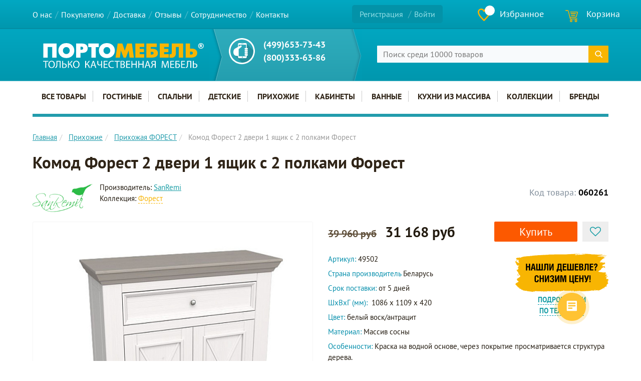

--- FILE ---
content_type: text/html; charset=UTF-8
request_url: https://portomebel.ru/product/81989-komod_forest_2_dveri_1_yashchik_s_2_polkami_forest_tumba_21/
body_size: 64269
content:
<!DOCTYPE html>
<html lang="ru">
<head><link href="/bitrix/themes/.default/sotbit.preloader.style.css" type="text/css" rel="stylesheet" />
<link rel="preload" href="/bitrix/cache/css/arturgolubev.cssinliner/v600_s1/css_united/a69ca49fd9c9f4cefd5fb40159322f03.css" as="style">
  <meta http-equiv="X-UA-Compatible" content="IE=edge"/>
    <meta name="viewport" content="initial-scale=1.0, width=device-width"/>
  <link rel="shortcut icon" type="image/svg" href="https://portomebel.ru/favicon.svg"/>
  <link rel="icon" href="https://portomebel.ru/favicon.svg" type="image/svg"/>
  <meta http-equiv="Content-Type" content="text/html; charset=UTF-8" />
<meta name="robots" content="index, follow" />
<meta name="keywords" content="Комод Форест 2 двери 1 ящик с 2 полками Форест, купить Комод Форест 2 двери 1 ящик с 2 полками Форест, Комод Форест 2 двери 1 ящик с 2 полками Форест из сосны, Комод Форест 2 двери 1 ящик с 2 полками Форест из дерева, заказать Комод Форест 2 двери 1 ящик с 2 полками Форест , доставка Комод Форест 2 двери 1 ящик с 2 полками Форест " />
<meta name="description" content="В Портомебель можно купить Комод Форест 2 двери 1 ящик с 2 полками Форест из массива сосны, покрытая экологически чистыми лаками и красками. Мебель из массива отличается надежностью, натуральными материалами и изысканным дизайном. Идеальный выбор для спальни, гостиной или кабинета." />
<script data-skip-moving="true">(function(w, d, n) {var cl = "bx-core";var ht = d.documentElement;var htc = ht ? ht.className : undefined;if (htc === undefined || htc.indexOf(cl) !== -1){return;}var ua = n.userAgent;if (/(iPad;)|(iPhone;)/i.test(ua)){cl += " bx-ios";}else if (/Windows/i.test(ua)){cl += ' bx-win';}else if (/Macintosh/i.test(ua)){cl += " bx-mac";}else if (/Linux/i.test(ua) && !/Android/i.test(ua)){cl += " bx-linux";}else if (/Android/i.test(ua)){cl += " bx-android";}cl += (/(ipad|iphone|android|mobile|touch)/i.test(ua) ? " bx-touch" : " bx-no-touch");cl += w.devicePixelRatio && w.devicePixelRatio >= 2? " bx-retina": " bx-no-retina";if (/AppleWebKit/.test(ua)){cl += " bx-chrome";}else if (/Opera/.test(ua)){cl += " bx-opera";}else if (/Firefox/.test(ua)){cl += " bx-firefox";}ht.className = htc ? htc + " " + cl : cl;})(window, document, navigator);</script>









<script data-skip-moving="true">(function(w, d, n) {var cl = "bx-core";var ht = d.documentElement;var htc = ht ? ht.className : undefined;if (htc === undefined || htc.indexOf(cl) !== -1){return;}var ua = n.userAgent;if (/(iPad;)|(iPhone;)/i.test(ua)){cl += " bx-ios";}else if (/Windows/i.test(ua)){cl += ' bx-win';}else if (/Macintosh/i.test(ua)){cl += " bx-mac";}else if (/Linux/i.test(ua) && !/Android/i.test(ua)){cl += " bx-linux";}else if (/Android/i.test(ua)){cl += " bx-android";}cl += (/(ipad|iphone|android|mobile|touch)/i.test(ua) ? " bx-touch" : " bx-no-touch");cl += w.devicePixelRatio && w.devicePixelRatio >= 2? " bx-retina": " bx-no-retina";if (/AppleWebKit/.test(ua)){cl += " bx-chrome";}else if (/Opera/.test(ua)){cl += " bx-opera";}else if (/Firefox/.test(ua)){cl += " bx-firefox";}ht.className = htc ? htc + " " + cl : cl;})(window, document, navigator);</script>


  <link media="print" rel="stylesheet" href="/bitrix/templates/redesign/assets/css/print.css?5">
  <title>Комод Форест 2 двери 1 ящик с 2 полками Форест SanRemi - из массива сосны в наличии от производителя</title>
<!-- HTML5 shim and Respond.js IE8 support of HTML5 elements and media queries -->
<!--[if lt IE 9]>
    <![endif]-->
<link rel="apple-touch-icon-precomposed" sizes="144x144" href="/bitrix/templates/redesign/assets/ico/apple-touch-icon-144-precomposed.png"/>
<link rel="apple-touch-icon-precomposed" sizes="114x114" href="/bitrix/templates/redesign/assets/ico/apple-touch-icon-114-precomposed.png"/>
<link rel="apple-touch-icon-precomposed" sizes="72x72" href="/bitrix/templates/redesign/assets/ico/apple-touch-icon-72-precomposed.png"/>
<link rel="apple-touch-icon-precomposed" href="/bitrix/templates/redesign/assets/ico/apple-touch-icon-57-precomposed.png"/><!--это для избранных авелайте-->
<link href="/bitrix/cache/css/arturgolubev.cssinliner/v600_s1/css_united/a69ca49fd9c9f4cefd5fb40159322f03.css" type="text/css"  rel="stylesheet" onerror="document.body.classList.add('agic_reload_css');" />
</head>
<body>
<div id="panel"></div>
<div class="wrap">
  <header class="header navbar">
    <div class="nav-top navbar-fixed-top" id="headerfixed">
		<div class="container">
			<div class="row header__top">
				<div class="col-xs-12 col-sm-12 col-md-7 header__top-menu">
						<div id="mobileheader"  type="button"  class="navbar-header visible-xs visible-sm"> <!-- class="visible-xs visible-sm" -->
		<div class="mobileheader-v1">
			<button class="burger navbar-toggle">
				<div class="icon-bar-wrap">
					<span class="icon-bar"></span> 
					<span class="icon-bar"></span> 
					<span class="icon-bar"></span> 
				</div>
				<span class="burger__text">Меню</span> 
			</button>
		</div>
	</div>
<nav class="collapse navbar-collapse">
  <ul class="nav navbar-nav">
						<li><a href="/about/">О нас</a></li>
				
						<li><a href="/help/">Покупателю</a></li>
				
						<li><a href="/shipping-and-payment/">Доставка</a></li>
				
						<li><a href="/review/">Отзывы</a></li>
				
						<li><a href="/sotrudnichestvo/">Сотрудничество</a></li>
				
						<li><a href="/contacts/">Контакты</a></li>
				
		</ul>
</nav>
				</div>
				<div id="mobilemenu" class="leftside ">
					<div class="mobilemenu-v1 scroller">
						<div class="mobilemenu-wrap">
							<!-- noindex -->
<div class="menu middle">
	<ul>
		<li>
										<a rel="nofollow"href="/auth/" class="js-btn-show-auth-popup-by-ajax js-btn-show-auth dark-color">
					<i class="svg inline  svg-inline-cabinet" aria-hidden="true" ><svg xmlns="http://www.w3.org/2000/svg" width="16" height="17" viewBox="0 0 16 17">
  <defs>
    <style>
      .loccls-1 {
        fill: #222;
        fill-rule: evenodd;
      }
    </style>
  </defs>
  <path class="loccls-1" d="M14,17H2a2,2,0,0,1-2-2V8A2,2,0,0,1,2,6H3V4A4,4,0,0,1,7,0H9a4,4,0,0,1,4,4V6h1a2,2,0,0,1,2,2v7A2,2,0,0,1,14,17ZM11,4A2,2,0,0,0,9,2H7A2,2,0,0,0,5,4V6h6V4Zm3,4H2v7H14V8ZM8,9a1,1,0,0,1,1,1v2a1,1,0,0,1-2,0V10A1,1,0,0,1,8,9Z"/>
</svg>
</i>					<span>Личный кабинет</span>
									</a>
			
					</li>
	</ul>
</div>
<!-- /noindex -->								<div class="menu top">
		<ul class="top">
				
								
						<li>
			<a class="target-menu-click dark-color parent" href="/category/" title="Мебель из массива">
				<span>Мебель из массива</span>
									<span class="arrow"><i class="svg svg-arrow-left"></i></span>
							</a>
							<ul class="dropdown">
					<li class="menu_back"><a href="" class="dark-color" rel="nofollow"><i class="svg svg-arrow-right"></i>Назад</a></li>
					<li class="menu_title"><a href="/category/">Мебель из массива</a></li>
																							<li>
							<a class="dark-color parent" href="/manufacturer/" title="Бренды">
								<span>Бренды</span>
																	<span class="arrow"><i class="svg svg-arrow-left"></i></span>
															</a>
															<ul class="dropdown">
									<li class="menu_back"><a href="" class="dark-color" rel="nofollow"><i class="svg svg-arrow-right"></i>Назад</a></li>
									<li class="menu_title"><a href="/manufacturer/">Бренды</a></li>
																																							<li>
											<a class="dark-color" href="/manufacturer/sp-ooo-mmts/" title="СП ММЦ">
												<span>СП ММЦ</span>
																							</a>
																					</li>
																																							<li>
											<a class="dark-color" href="/manufacturer/tm-sanremi-sp-ooo-mmts/" title="SanRemi">
												<span>SanRemi</span>
																							</a>
																					</li>
																																							<li>
											<a class="dark-color" href="/manufacturer/luzales/" title="Лузалес">
												<span>Лузалес</span>
																							</a>
																					</li>
																																							<li>
											<a class="dark-color" href="/manufacturer/formula-mebeli/" title="Формула Мебели">
												<span>Формула Мебели</span>
																							</a>
																					</li>
																																							<li>
											<a class="dark-color" href="/manufacturer/mebelgrad/" title="МебельГрад">
												<span>МебельГрад</span>
																							</a>
																					</li>
																																							<li>
											<a class="dark-color" href="/manufacturer/vissam/" title="VISSAM">
												<span>VISSAM</span>
																							</a>
																					</li>
																																							<li>
											<a class="dark-color" href="/manufacturer/materlyuks/" title="Матерлюкс">
												<span>Матерлюкс</span>
																							</a>
																					</li>
																																							<li>
											<a class="dark-color" href="/manufacturer/fabrika-vesuri/" title="Фабрика Весури">
												<span>Фабрика Весури</span>
																							</a>
																					</li>
																																							<li>
											<a class="dark-color" href="/manufacturer/delkom40/" title="ДЕЛКОМ40">
												<span>ДЕЛКОМ40</span>
																							</a>
																					</li>
																																							<li>
											<a class="dark-color" href="/manufacturer/profi-hobby/" title="Profi&Hobby">
												<span>Profi&Hobby</span>
																							</a>
																					</li>
																																							<li>
											<a class="dark-color" href="/manufacturer/bravomebel/" title="БравоМебель">
												<span>БравоМебель</span>
																							</a>
																					</li>
																																							<li>
											<a class="dark-color" href="/manufacturer/albero-bello/" title="Albero Bello">
												<span>Albero Bello</span>
																							</a>
																					</li>
																																							<li>
											<a class="dark-color" href="/manufacturer/lider/" title="ЛИДЕР">
												<span>ЛИДЕР</span>
																							</a>
																					</li>
																																							<li>
											<a class="dark-color" href="/manufacturer/casa-mobile/" title="CASA MOBILE">
												<span>CASA MOBILE</span>
																							</a>
																					</li>
																																							<li>
											<a class="dark-color" href="/manufacturer/furniture-art/" title="ДобрушДрев">
												<span>ДобрушДрев</span>
																							</a>
																					</li>
																																							<li>
											<a class="dark-color" href="/manufacturer/tekhkompro/" title="ТехКомПро">
												<span>ТехКомПро</span>
																							</a>
																					</li>
																																							<li>
											<a class="dark-color" href="/manufacturer/the-werby/" title="The Werby">
												<span>The Werby</span>
																							</a>
																					</li>
																																							<li>
											<a class="dark-color" href="/manufacturer/volshebnaya-sosna/" title="Волшебная сосна">
												<span>Волшебная сосна</span>
																							</a>
																					</li>
																																							<li>
											<a class="dark-color" href="/manufacturer/etagerca/" title="Этажерка">
												<span>Этажерка</span>
																							</a>
																					</li>
																																							<li>
											<a class="dark-color" href="/manufacturer/mf-everest/" title="Эверест">
												<span>Эверест</span>
																							</a>
																					</li>
																																							<li>
											<a class="dark-color" href="/manufacturer/mk-leroys/" title="Leroys">
												<span>Leroys</span>
																							</a>
																					</li>
																																							<li>
											<a class="dark-color" href="/manufacturer/mf-studiya-k-mebel/" title="Студия К-мебель">
												<span>Студия К-мебель</span>
																							</a>
																					</li>
																																							<li>
											<a class="dark-color" href="/manufacturer/fan-dok/" title="Фандок">
												<span>Фандок</span>
																							</a>
																					</li>
																																							<li>
											<a class="dark-color" href="/manufacturer/molodechnomebel/" title="МолодечноМебель">
												<span>МолодечноМебель</span>
																							</a>
																					</li>
																																							<li>
											<a class="dark-color" href="/manufacturer/woodland/" title="Woodland">
												<span>Woodland</span>
																							</a>
																					</li>
																																							<li>
											<a class="dark-color" href="/manufacturer/murom/" title="Муром">
												<span>Муром</span>
																							</a>
																					</li>
																																							<li>
											<a class="dark-color" href="/manufacturer/asb-woodline/" title="ASB Woodline">
												<span>ASB Woodline</span>
																							</a>
																					</li>
																																							<li>
											<a class="dark-color" href="/manufacturer/panormo/" title="Panormo">
												<span>Panormo</span>
																							</a>
																					</li>
																																							<li>
											<a class="dark-color" href="/manufacturer/gomeldrev/" title="Гомельдрев">
												<span>Гомельдрев</span>
																							</a>
																					</li>
																																							<li>
											<a class="dark-color" href="/manufacturer/bardi/" title="Bardi Home">
												<span>Bardi Home</span>
																							</a>
																					</li>
																																							<li>
											<a class="dark-color" href="/manufacturer/mf-timbers/" title="Тимберс">
												<span>Тимберс</span>
																							</a>
																					</li>
																																							<li>
											<a class="dark-color" href="/manufacturer/timberika/" title="Тимберика">
												<span>Тимберика</span>
																							</a>
																					</li>
																																							<li>
											<a class="dark-color" href="/manufacturer/nordic-wood/" title="Nordic Wood">
												<span>Nordic Wood</span>
																							</a>
																					</li>
																																							<li>
											<a class="dark-color" href="/manufacturer/vileyskaya-mebelnaya-fabrika/" title="Вилейская мебельная фабрика">
												<span>Вилейская мебельная фабрика</span>
																							</a>
																					</li>
																																							<li>
											<a class="dark-color" href="/manufacturer/l-atelier-du-meuble/" title="Kreind">
												<span>Kreind</span>
																							</a>
																					</li>
																																							<li>
											<a class="dark-color" href="/manufacturer/tadorna/" title="Tadorna">
												<span>Tadorna</span>
																							</a>
																					</li>
																																							<li>
											<a class="dark-color" href="/manufacturer/arsko/" title="АRSKO">
												<span>АRSKO</span>
																							</a>
																					</li>
																																							<li>
											<a class="dark-color" href="/manufacturer/postavskiy-mebelnyy-tsentr/" title="Поставский мебельный центр">
												<span>Поставский мебельный центр</span>
																							</a>
																					</li>
																																							<li>
											<a class="dark-color" href="/manufacturer/timber/" title="Тимбер">
												<span>Тимбер</span>
																							</a>
																					</li>
																																							<li>
											<a class="dark-color" href="/manufacturer/skandiya/" title="Скандия">
												<span>Скандия</span>
																							</a>
																					</li>
																	</ul>
													</li>
																							<li>
							<a class="dark-color" href="/collection/" title="Коллекции">
								<span>Коллекции</span>
															</a>
													</li>
																							<li>
							<a class="dark-color parent" href="/category/katalog/" title="Все товары">
								<span>Все товары</span>
																	<span class="arrow"><i class="svg svg-arrow-left"></i></span>
															</a>
															<ul class="dropdown">
									<li class="menu_back"><a href="" class="dark-color" rel="nofollow"><i class="svg svg-arrow-right"></i>Назад</a></li>
									<li class="menu_title"><a href="/category/katalog/">Все товары</a></li>
																																							<li>
											<a class="dark-color" href="/category/bufety/" title="Буфеты">
												<span>Буфеты</span>
																							</a>
																					</li>
																																							<li>
											<a class="dark-color" href="/category/shkafy_dlya_posudy/" title="Шкафы для посуды">
												<span>Шкафы для посуды</span>
																							</a>
																					</li>
																																							<li>
											<a class="dark-color" href="/category/vitriny/" title="Шкафы - витрины">
												<span>Шкафы - витрины</span>
																							</a>
																					</li>
																																							<li>
											<a class="dark-color" href="/category/shkafy_dlya_knig/" title="Шкафы для книг">
												<span>Шкафы для книг</span>
																							</a>
																					</li>
																																							<li>
											<a class="dark-color" href="/category/biblioteki/" title="Шкафы библиотеки">
												<span>Шкафы библиотеки</span>
																							</a>
																					</li>
																																							<li>
											<a class="dark-color" href="/category/stellazhi_all/" title="Шкафы - стеллажи">
												<span>Шкафы - стеллажи</span>
																							</a>
																					</li>
																																							<li>
											<a class="dark-color" href="/category/shkafy/" title="Шкафы">
												<span>Шкафы</span>
																							</a>
																					</li>
																																							<li>
											<a class="dark-color" href="/category/krovati_all/" title="Кровати">
												<span>Кровати</span>
																							</a>
																					</li>
																																							<li>
											<a class="dark-color" href="/category/podrostkovye_krovati/" title="Подростковые кровати">
												<span>Подростковые кровати</span>
																							</a>
																					</li>
																																							<li>
											<a class="dark-color" href="/category/dvukhyarusnye_krovati/" title="Двухъярусные кровати">
												<span>Двухъярусные кровати</span>
																							</a>
																					</li>
																																							<li>
											<a class="dark-color" href="/category/takhty/" title="Тахты">
												<span>Тахты</span>
																							</a>
																					</li>
																																							<li>
											<a class="dark-color" href="/category/matrasy/" title="Матрасы">
												<span>Матрасы</span>
																							</a>
																					</li>
																																							<li>
											<a class="dark-color" href="/category/skami_i_lavki/" title="Банкетки и скамьи">
												<span>Банкетки и скамьи</span>
																							</a>
																					</li>
																																							<li>
											<a class="dark-color" href="/category/sunduki/" title="Сундуки">
												<span>Сундуки</span>
																							</a>
																					</li>
																																							<li>
											<a class="dark-color" href="/category/komody/" title="Комоды">
												<span>Комоды</span>
																							</a>
																					</li>
																																							<li>
											<a class="dark-color" href="/category/tumby/" title="Тумбы">
												<span>Тумбы</span>
																							</a>
																					</li>
																																							<li>
											<a class="dark-color" href="/category/prikrovatnye_tumby/" title="Прикроватные тумбы">
												<span>Прикроватные тумбы</span>
																							</a>
																					</li>
																																							<li>
											<a class="dark-color" href="/category/tumby_pod_tv/" title="Тумбы под телевизор">
												<span>Тумбы под телевизор</span>
																							</a>
																					</li>
																																							<li>
											<a class="dark-color" href="/category/tumba_dlya_obuvi/" title="Тумба для обуви">
												<span>Тумба для обуви</span>
																							</a>
																					</li>
																																							<li>
											<a class="dark-color" href="/category/tumba_pod_rakovinu/" title="Тумбы под раковину">
												<span>Тумбы под раковину</span>
																							</a>
																					</li>
																																							<li>
											<a class="dark-color" href="/category/zerkala_all/" title="Зеркала">
												<span>Зеркала</span>
																							</a>
																					</li>
																																							<li>
											<a class="dark-color" href="/category/obedennye_gruppy/" title="Обеденные группы">
												<span>Обеденные группы</span>
																							</a>
																					</li>
																																							<li>
											<a class="dark-color" href="/category/stoly_obedennye/" title="Обеденные столы">
												<span>Обеденные столы</span>
																							</a>
																					</li>
																																							<li>
											<a class="dark-color" href="/category/kruglye_stoly/" title="Круглые столы">
												<span>Круглые столы</span>
																							</a>
																					</li>
																																							<li>
											<a class="dark-color" href="/category/pismennye_stoly/" title="Письменные столы">
												<span>Письменные столы</span>
																							</a>
																					</li>
																																							<li>
											<a class="dark-color" href="/category/stoly_zhurnalnye/" title="Журнальные столики">
												<span>Журнальные столики</span>
																							</a>
																					</li>
																																							<li>
											<a class="dark-color" href="/category/konsoli/" title="Консоли">
												<span>Консоли</span>
																							</a>
																					</li>
																																							<li>
											<a class="dark-color" href="/category/stulya_all/" title="Стулья">
												<span>Стулья</span>
																							</a>
																					</li>
																																							<li>
											<a class="dark-color" href="/category/taburety/" title="Табуреты">
												<span>Табуреты</span>
																							</a>
																					</li>
																																							<li>
											<a class="dark-color" href="/category/divany_all/" title="Диваны">
												<span>Диваны</span>
																							</a>
																					</li>
																																							<li>
											<a class="dark-color" href="/category/kresla/" title="Кресла">
												<span>Кресла</span>
																							</a>
																					</li>
																																							<li>
											<a class="dark-color" href="/category/veshalki_iz_dereva/" title="Вешалки">
												<span>Вешалки</span>
																							</a>
																					</li>
																																							<li>
											<a class="dark-color" href="/category/polki/" title="Полки">
												<span>Полки</span>
																							</a>
																					</li>
																																							<li>
											<a class="dark-color" href="/category/rasprodazha/" title="Распродажа">
												<span>Распродажа</span>
																							</a>
																					</li>
																	</ul>
													</li>
																							<li>
							<a class="dark-color parent" href="/category/gostinaya/" title="Гостиные">
								<span>Гостиные</span>
																	<span class="arrow"><i class="svg svg-arrow-left"></i></span>
															</a>
															<ul class="dropdown">
									<li class="menu_back"><a href="" class="dark-color" rel="nofollow"><i class="svg svg-arrow-right"></i>Назад</a></li>
									<li class="menu_title"><a href="/category/gostinaya/">Гостиные</a></li>
																																							<li>
											<a class="dark-color" href="/category/vitriny_bufeti/" title="Витрины и буфеты">
												<span>Витрины и буфеты</span>
																							</a>
																					</li>
																																							<li>
											<a class="dark-color" href="/category/stellazhi/" title="Стеллажи и полки">
												<span>Стеллажи и полки</span>
																							</a>
																					</li>
																																							<li>
											<a class="dark-color" href="/category/komody-tumby/" title="Комоды и тумбы для гостиной">
												<span>Комоды и тумбы для гостиной</span>
																							</a>
																					</li>
																																							<li>
											<a class="dark-color" href="/category/mebel-dlya-tv/" title="Тумбы ТВ">
												<span>Тумбы ТВ</span>
																							</a>
																					</li>
																																							<li>
											<a class="dark-color" href="/category/stoliki/" title="Столики">
												<span>Столики</span>
																							</a>
																					</li>
																																							<li>
											<a class="dark-color" href="/category/divani-kresla/" title="Кресла">
												<span>Кресла</span>
																							</a>
																					</li>
																																							<li>
											<a class="dark-color" href="/category/divany/" title="Диваны">
												<span>Диваны</span>
																							</a>
																					</li>
																																							<li>
											<a class="dark-color" href="/category/banketki_i_pufy/" title="Банкетки и пуфы">
												<span>Банкетки и пуфы</span>
																							</a>
																					</li>
																																							<li>
											<a class="dark-color" href="/category/tsvetochnitsy/" title="Цветочницы">
												<span>Цветочницы</span>
																							</a>
																					</li>
																																							<li>
											<a class="dark-color" href="/category/gostinaya_forest/" title="Гостиная Форест">
												<span>Гостиная Форест</span>
																							</a>
																					</li>
																																							<li>
											<a class="dark-color" href="/category/gostinaya_greta/" title="Гостиная Грета">
												<span>Гостиная Грета</span>
																							</a>
																					</li>
																																							<li>
											<a class="dark-color" href="/category/gostinaya_olsa/" title="Гостиная Ольса">
												<span>Гостиная Ольса</span>
																							</a>
																					</li>
																																							<li>
											<a class="dark-color" href="/category/gostinaya_randevu/" title="Гостиная Рандеву">
												<span>Гостиная Рандеву</span>
																							</a>
																					</li>
																																							<li>
											<a class="dark-color" href="/category/gostinaya_valensiya_1/" title="Гостиная Валенсия">
												<span>Гостиная Валенсия</span>
																							</a>
																					</li>
																																							<li>
											<a class="dark-color" href="/category/gostinaya_rauna/" title="Гостиная Рауна">
												<span>Гостиная Рауна</span>
																							</a>
																					</li>
																																							<li>
											<a class="dark-color" href="/category/gostinaya_bon_voyazh/" title="Гостиная Бон Вояж">
												<span>Гостиная Бон Вояж</span>
																							</a>
																					</li>
																																							<li>
											<a class="dark-color" href="/category/gostinaya_bert/" title="Гостиная Бьерт">
												<span>Гостиная Бьерт</span>
																							</a>
																					</li>
																																							<li>
											<a class="dark-color" href="/category/gostinaya_forest_grafit/" title="Гостиная Форест Графит">
												<span>Гостиная Форест Графит</span>
																							</a>
																					</li>
																																							<li>
											<a class="dark-color" href="/category/gostinaya-daniya/" title="Гостиная Дания New">
												<span>Гостиная Дания New</span>
																							</a>
																					</li>
																																							<li>
											<a class="dark-color" href="/category/gostinaya_ari_provans/" title="Гостиная Ари-Прованс">
												<span>Гостиная Ари-Прованс</span>
																							</a>
																					</li>
																																							<li>
											<a class="dark-color" href="/category/gostinaya_bruni/" title="Гостиная Bruni">
												<span>Гостиная Bruni</span>
																							</a>
																					</li>
																																							<li>
											<a class="dark-color" href="/category/gostinaya_bryugge/" title="Гостиная Брюгге">
												<span>Гостиная Брюгге</span>
																							</a>
																					</li>
																																							<li>
											<a class="dark-color" href="/category/gostinaya_lui_filipp/" title="Гостиная Луи Филипп">
												<span>Гостиная Луи Филипп</span>
																							</a>
																					</li>
																																							<li>
											<a class="dark-color" href="/category/gostinaya_berber/" title="Гостиная Berber">
												<span>Гостиная Berber</span>
																							</a>
																					</li>
																																							<li>
											<a class="dark-color" href="/category/gostinaya_polonez/" title="Гостиная Полонез">
												<span>Гостиная Полонез</span>
																							</a>
																					</li>
																																							<li>
											<a class="dark-color" href="/category/gostinaya_line/" title="Гостиная Line">
												<span>Гостиная Line</span>
																							</a>
																					</li>
																																							<li>
											<a class="dark-color" href="/category/gostinaya_skandi_1/" title="Гостиная Сканди">
												<span>Гостиная Сканди</span>
																							</a>
																					</li>
																																							<li>
											<a class="dark-color" href="/category/spalnya_koto/" title="Гостиная KOTO">
												<span>Гостиная KOTO</span>
																							</a>
																					</li>
																																							<li>
											<a class="dark-color" href="/category/spalnya_arka/" title="Гостиная Arka">
												<span>Гостиная Arka</span>
																							</a>
																					</li>
																																							<li>
											<a class="dark-color" href="/category/gostinaya_skandiya/" title="Гостиная Скандия">
												<span>Гостиная Скандия</span>
																							</a>
																					</li>
																																							<li>
											<a class="dark-color" href="/category/gostinaya_hemnes_kantri/" title="Гостиная HEMNES Кымор">
												<span>Гостиная HEMNES Кымор</span>
																							</a>
																					</li>
																																							<li>
											<a class="dark-color" href="/category/gostinaya_boston/" title="Гостиная Бостон">
												<span>Гостиная Бостон</span>
																							</a>
																					</li>
																																							<li>
											<a class="dark-color" href="/category/gostinaya_volshebnaya_sosna/" title="Гостиная Волшебная сосна">
												<span>Гостиная Волшебная сосна</span>
																							</a>
																					</li>
																																							<li>
											<a class="dark-color" href="/category/gostinaya_oskar/" title="Гостиная Оскар">
												<span>Гостиная Оскар</span>
																							</a>
																					</li>
																																							<li>
											<a class="dark-color" href="/category/gostinaya_leontina/" title="Гостиная Leontina">
												<span>Гостиная Leontina</span>
																							</a>
																					</li>
																																							<li>
											<a class="dark-color" href="/category/gostinaya_bubble/" title="Гостиная Bubble">
												<span>Гостиная Bubble</span>
																							</a>
																					</li>
																																							<li>
											<a class="dark-color" href="/category/gostinaya_emerson/" title="Гостиная Emerson">
												<span>Гостиная Emerson</span>
																							</a>
																					</li>
																																							<li>
											<a class="dark-color" href="/category/gostinaya_icon_s/" title="Гостиная ICON’S">
												<span>Гостиная ICON’S</span>
																							</a>
																					</li>
																																							<li>
											<a class="dark-color" href="/category/gostinaya_bridzh/" title="Гостиная Бридж">
												<span>Гостиная Бридж</span>
																							</a>
																					</li>
																																							<li>
											<a class="dark-color" href="/category/gostinaya_viking/" title="Гостиная Викинг">
												<span>Гостиная Викинг</span>
																							</a>
																					</li>
																																							<li>
											<a class="dark-color" href="/category/gostinaya_granada/" title="Гостиная Гранада">
												<span>Гостиная Гранада</span>
																							</a>
																					</li>
																																							<li>
											<a class="dark-color" href="/category/gostinaya_gouache/" title="Гостиная Gouache">
												<span>Гостиная Gouache</span>
																							</a>
																					</li>
																																							<li>
											<a class="dark-color" href="/category/gostinaya-jules-verne/" title="Гостиная Jules Verne">
												<span>Гостиная Jules Verne</span>
																							</a>
																					</li>
																																							<li>
											<a class="dark-color" href="/category/gostinaya-olivia/" title="Гостиная Olivia">
												<span>Гостиная Olivia</span>
																							</a>
																					</li>
																																							<li>
											<a class="dark-color" href="/category/gostinaya_romantic/" title="Гостиная Romantic">
												<span>Гостиная Romantic</span>
																							</a>
																					</li>
																																							<li>
											<a class="dark-color" href="/category/gostinaya_beyli/" title="Гостиная Бейли">
												<span>Гостиная Бейли</span>
																							</a>
																					</li>
																																							<li>
											<a class="dark-color" href="/category/gostinaya_bramming/" title="Гостиная Брамминг">
												<span>Гостиная Брамминг</span>
																							</a>
																					</li>
																																							<li>
											<a class="dark-color" href="/category/gostinaya_lebo/" title="Гостиная Лебо">
												<span>Гостиная Лебо</span>
																							</a>
																					</li>
																																							<li>
											<a class="dark-color" href="/category/gostinaya_marina/" title="Гостиная Марина">
												<span>Гостиная Марина</span>
																							</a>
																					</li>
																																							<li>
											<a class="dark-color" href="/category/gostinaya-sofi/" title="Гостиная Софи">
												<span>Гостиная Софи</span>
																							</a>
																					</li>
																																							<li>
											<a class="dark-color" href="/category/gostinaya-atelier-home/" title="Гостиная Atelier">
												<span>Гостиная Atelier</span>
																							</a>
																					</li>
																																							<li>
											<a class="dark-color" href="/category/gostinaya_ballette/" title="Гостиная Ballette">
												<span>Гостиная Ballette</span>
																							</a>
																					</li>
																																							<li>
											<a class="dark-color" href="/category/gostinaya_golden_rose/" title="Гостиная Golden Rose">
												<span>Гостиная Golden Rose</span>
																							</a>
																					</li>
																																							<li>
											<a class="dark-color" href="/category/gostinaya_nice/" title="Гостиная Nice">
												<span>Гостиная Nice</span>
																							</a>
																					</li>
																																							<li>
											<a class="dark-color" href="/category/gostinaya_primo/" title="Гостиная Primo">
												<span>Гостиная Primo</span>
																							</a>
																					</li>
																																							<li>
											<a class="dark-color" href="/category/gostinaya_primo_gold/" title="Гостиная Primo gold">
												<span>Гостиная Primo gold</span>
																							</a>
																					</li>
																																							<li>
											<a class="dark-color" href="/category/gostinaya_primo_luna/" title="Гостиная Primo Luna">
												<span>Гостиная Primo Luna</span>
																							</a>
																					</li>
																																							<li>
											<a class="dark-color" href="/category/gostinaya_silvery_rome/" title="Гостиная Silvery Rome">
												<span>Гостиная Silvery Rome</span>
																							</a>
																					</li>
																																							<li>
											<a class="dark-color" href="/category/gostinaya-ayno/" title="Гостиная Айно Ретро">
												<span>Гостиная Айно Ретро</span>
																							</a>
																					</li>
																																							<li>
											<a class="dark-color" href="/category/gostinaya_barselona/" title="Гостиная Барселона">
												<span>Гостиная Барселона</span>
																							</a>
																					</li>
																																							<li>
											<a class="dark-color" href="/category/gostinaya_brusno/" title="Гостиная Брусно">
												<span>Гостиная Брусно</span>
																							</a>
																					</li>
																																							<li>
											<a class="dark-color" href="/category/gostinaya_milana_mm/" title="Гостиная Милана">
												<span>Гостиная Милана</span>
																							</a>
																					</li>
																																							<li>
											<a class="dark-color" href="/category/gostinaya_mirazh/" title="Гостиная Мираж">
												<span>Гостиная Мираж</span>
																							</a>
																					</li>
																																							<li>
											<a class="dark-color" href="/category/gostinaya_monako/" title="Гостиная Монако">
												<span>Гостиная Монако</span>
																							</a>
																					</li>
																																							<li>
											<a class="dark-color" href="/category/gostinaya_neapol_timber/" title="Гостиная Неаполь">
												<span>Гостиная Неаполь</span>
																							</a>
																					</li>
																																							<li>
											<a class="dark-color" href="/category/gostinaya_orta/" title="Гостиная Орта">
												<span>Гостиная Орта</span>
																							</a>
																					</li>
																																							<li>
											<a class="dark-color" href="/category/gostinaya_palermo_timber/" title="Гостиная Палермо">
												<span>Гостиная Палермо</span>
																							</a>
																					</li>
																																							<li>
											<a class="dark-color" href="/category/gostinaya_penni/" title="Гостиная Пенни">
												<span>Гостиная Пенни</span>
																							</a>
																					</li>
																																							<li>
											<a class="dark-color" href="/category/gostinaya-portofino/" title="Гостиная Портофино">
												<span>Гостиная Портофино</span>
																							</a>
																					</li>
																																							<li>
											<a class="dark-color" href="/category/gostinaya_sabrina/" title="Гостиная Сабрина">
												<span>Гостиная Сабрина</span>
																							</a>
																					</li>
																																							<li>
											<a class="dark-color" href="/category/gostinaya_khitrou/" title="Гостиная Хитроу">
												<span>Гостиная Хитроу</span>
																							</a>
																					</li>
																																							<li>
											<a class="dark-color" href="/category/gostinaya_yarvi/" title="Гостиная Ярви">
												<span>Гостиная Ярви</span>
																							</a>
																					</li>
																																							<li>
											<a class="dark-color" href="/category/gostinaya_armo/" title="Гостиная Армо">
												<span>Гостиная Армо</span>
																							</a>
																					</li>
																																							<li>
											<a class="dark-color" href="/category/gostinaya_lui/" title="Гостиная Луи">
												<span>Гостиная Луи</span>
																							</a>
																					</li>
																																							<li>
											<a class="dark-color" href="/category/gostinaya_mokko/" title="Гостиная Мокко">
												<span>Гостиная Мокко</span>
																							</a>
																					</li>
																																							<li>
											<a class="dark-color" href="/category/gostinaya_davil/" title="Гостиная Давиль">
												<span>Гостиная Давиль</span>
																							</a>
																					</li>
																																							<li>
											<a class="dark-color" href="/category/spalnya_premiale_base/" title="Гостиная Premiale base">
												<span>Гостиная Premiale base</span>
																							</a>
																					</li>
																																							<li>
											<a class="dark-color" href="/category/gostinaya_rosa/" title="Гостиная ROSA">
												<span>Гостиная ROSA</span>
																							</a>
																					</li>
																																							<li>
											<a class="dark-color" href="/category/gostinaya_torino/" title="Гостиная Торино">
												<span>Гостиная Торино</span>
																							</a>
																					</li>
																																							<li>
											<a class="dark-color" href="/category/gostinaya_toskana/" title="Гостиная Тоскана">
												<span>Гостиная Тоскана</span>
																							</a>
																					</li>
																																							<li>
											<a class="dark-color" href="/category/gostinaya_verona_timber/" title="Гостиная Верона (Тимбер)">
												<span>Гостиная Верона (Тимбер)</span>
																							</a>
																					</li>
																																							<li>
											<a class="dark-color" href="/category/gostinaya_andersen/" title="Гостиная Andersen">
												<span>Гостиная Andersen</span>
																							</a>
																					</li>
																																							<li>
											<a class="dark-color" href="/category/gostinaya_prestizh/" title="Гостиная Престиж">
												<span>Гостиная Престиж</span>
																							</a>
																					</li>
																																							<li>
											<a class="dark-color" href="/category/gostinaya_oniks/" title="Гостиная Оникс">
												<span>Гостиная Оникс</span>
																							</a>
																					</li>
																																							<li>
											<a class="dark-color" href="/category/gostinaya_bryce/" title="Гостиная Bryce">
												<span>Гостиная Bryce</span>
																							</a>
																					</li>
																																							<li>
											<a class="dark-color" href="/category/gostinaya_shale/" title="Гостиная Шале">
												<span>Гостиная Шале</span>
																							</a>
																					</li>
																																							<li>
											<a class="dark-color" href="/category/gostinaya_menson/" title="Гостиная Мэнсон">
												<span>Гостиная Мэнсон</span>
																							</a>
																					</li>
																																							<li>
											<a class="dark-color" href="/category/gostinaya_telma/" title="Гостиная Тельма">
												<span>Гостиная Тельма</span>
																							</a>
																					</li>
																																							<li>
											<a class="dark-color" href="/category/gostinaya_bristol/" title="Гостиная Бристоль">
												<span>Гостиная Бристоль</span>
																							</a>
																					</li>
																																							<li>
											<a class="dark-color" href="/category/gostinaya_rivera/" title="Гостиная Ривьера">
												<span>Гостиная Ривьера</span>
																							</a>
																					</li>
																																							<li>
											<a class="dark-color" href="/category/gostinaya_avinon/" title="Гостиная Авиньон">
												<span>Гостиная Авиньон</span>
																							</a>
																					</li>
																																							<li>
											<a class="dark-color" href="/category/gostinaya_arredo/" title="Гостиная Арредо">
												<span>Гостиная Арредо</span>
																							</a>
																					</li>
																																							<li>
											<a class="dark-color" href="/category/gostinaya_aspen/" title="Гостиная Аспен">
												<span>Гостиная Аспен</span>
																							</a>
																					</li>
																																							<li>
											<a class="dark-color" href="/category/gostinaya_erika/" title="Гостиная Эрика">
												<span>Гостиная Эрика</span>
																							</a>
																					</li>
																																							<li>
											<a class="dark-color" href="/category/gostinaya-meksika/" title="Гостиная Мексика">
												<span>Гостиная Мексика</span>
																							</a>
																					</li>
																																							<li>
											<a class="dark-color" href="/category/gostinaya_roller/" title="Гостиная Роллер">
												<span>Гостиная Роллер</span>
																							</a>
																					</li>
																																							<li>
											<a class="dark-color" href="/category/gostinaya_khloya/" title="Гостиная Хлоя">
												<span>Гостиная Хлоя</span>
																							</a>
																					</li>
																																							<li>
											<a class="dark-color" href="/category/gostinaya_kvadro_s/" title="Гостиная Квадро-С">
												<span>Гостиная Квадро-С</span>
																							</a>
																					</li>
																																							<li>
											<a class="dark-color" href="/category/gostinaya_pollo/" title="Гостиная Pollo">
												<span>Гостиная Pollo</span>
																							</a>
																					</li>
																																							<li>
											<a class="dark-color" href="/category/gostinaya_manhattan_1/" title="Гостиная Manhattan">
												<span>Гостиная Manhattan</span>
																							</a>
																					</li>
																																							<li>
											<a class="dark-color" href="/category/gostinaya_maranta/" title="Гостиная Maranta">
												<span>Гостиная Maranta</span>
																							</a>
																					</li>
																																							<li>
											<a class="dark-color" href="/category/gostinaya_odri/" title="Гостиная Odri">
												<span>Гостиная Odri</span>
																							</a>
																					</li>
																																							<li>
											<a class="dark-color" href="/category/gostinaya_art_deco/" title="Гостиная ART-DECO">
												<span>Гостиная ART-DECO</span>
																							</a>
																					</li>
																																							<li>
											<a class="dark-color" href="/category/gostinaya_gven/" title="Гостиная Gven">
												<span>Гостиная Gven</span>
																							</a>
																					</li>
																																							<li>
											<a class="dark-color" href="/category/spalnya_nicole/" title="Гостиная Nicole">
												<span>Гостиная Nicole</span>
																							</a>
																					</li>
																																							<li>
											<a class="dark-color" href="/category/gostinaya_kalipso/" title="Гостиная Калипсо">
												<span>Гостиная Калипсо</span>
																							</a>
																					</li>
																	</ul>
													</li>
																							<li>
							<a class="dark-color parent" href="/category/spalnya/" title="Спальни">
								<span>Спальни</span>
																	<span class="arrow"><i class="svg svg-arrow-left"></i></span>
															</a>
															<ul class="dropdown">
									<li class="menu_back"><a href="" class="dark-color" rel="nofollow"><i class="svg svg-arrow-right"></i>Назад</a></li>
									<li class="menu_title"><a href="/category/spalnya/">Спальни</a></li>
																																							<li>
											<a class="dark-color" href="/category/krovati/" title="Двуспальные кровати">
												<span>Двуспальные кровати</span>
																							</a>
																					</li>
																																							<li>
											<a class="dark-color" href="/category/shkafy-i-stellazhi-dlya-spalni/" title="Шкафы в спальню">
												<span>Шкафы в спальню</span>
																							</a>
																					</li>
																																							<li>
											<a class="dark-color" href="/category/tumby-i-komody/" title="Тумбы и комоды">
												<span>Тумбы и комоды</span>
																							</a>
																					</li>
																																							<li>
											<a class="dark-color" href="/category/tualetnye-stoly-dlya-spalni/" title="Туалетные столики">
												<span>Туалетные столики</span>
																							</a>
																					</li>
																																							<li>
											<a class="dark-color" href="/category/banketki-i-pufy-dlya-spalni/" title="Сундуки и банкетки">
												<span>Сундуки и банкетки</span>
																							</a>
																					</li>
																																							<li>
											<a class="dark-color" href="/category/zerkala-i-polki-dlya-spalni/" title="Зеркала">
												<span>Зеркала</span>
																							</a>
																					</li>
																																							<li>
											<a class="dark-color" href="/category/matrasy-i-aksessuary/" title="Матрасы и основания">
												<span>Матрасы и основания</span>
																							</a>
																					</li>
																																							<li>
											<a class="dark-color" href="/category/spalnya_greta/" title="Спальня Грета">
												<span>Спальня Грета</span>
																							</a>
																					</li>
																																							<li>
											<a class="dark-color" href="/category/spalnya_randevu/" title="Спальня Рандеву">
												<span>Спальня Рандеву</span>
																							</a>
																					</li>
																																							<li>
											<a class="dark-color" href="/category/spalnya_olsa/" title="Спальня Ольса">
												<span>Спальня Ольса</span>
																							</a>
																					</li>
																																							<li>
											<a class="dark-color" href="/category/spalnya_daniya/" title="Спальня Дания">
												<span>Спальня Дания</span>
																							</a>
																					</li>
																																							<li>
											<a class="dark-color" href="/category/spalnya-ayno-new/" title="Спальня Айно New">
												<span>Спальня Айно New</span>
																							</a>
																					</li>
																																							<li>
											<a class="dark-color" href="/category/spalnya_ari_provans/" title="Спальня Ари-Прованс">
												<span>Спальня Ари-Прованс</span>
																							</a>
																					</li>
																																							<li>
											<a class="dark-color" href="/category/spalnya_rauna/" title="Спальня Рауна">
												<span>Спальня Рауна</span>
																							</a>
																					</li>
																																							<li>
											<a class="dark-color" href="/category/spalnya_betti/" title="Спальня Бетти">
												<span>Спальня Бетти</span>
																							</a>
																					</li>
																																							<li>
											<a class="dark-color" href="/category/spalnya_hemnes/" title="Спальня HEMNES">
												<span>Спальня HEMNES</span>
																							</a>
																					</li>
																																							<li>
											<a class="dark-color" href="/category/spalnya_sydney/" title="Спальня Sydney">
												<span>Спальня Sydney</span>
																							</a>
																					</li>
																																							<li>
											<a class="dark-color" href="/category/spalnya_rimini/" title="Спальня Римини">
												<span>Спальня Римини</span>
																							</a>
																					</li>
																																							<li>
											<a class="dark-color" href="/category/spalnya_beyli/" title="Спальня Бейли">
												<span>Спальня Бейли</span>
																							</a>
																					</li>
																																							<li>
											<a class="dark-color" href="/category/spalnya_leontina/" title="Спальня Leontina">
												<span>Спальня Leontina</span>
																							</a>
																					</li>
																																							<li>
											<a class="dark-color" href="/category/spalnya_lebo/" title="Спальня Лебо">
												<span>Спальня Лебо</span>
																							</a>
																					</li>
																																							<li>
											<a class="dark-color" href="/category/spalnya_khelsinki/" title="Спальня Хельсинки">
												<span>Спальня Хельсинки</span>
																							</a>
																					</li>
																																							<li>
											<a class="dark-color" href="/category/spalnya_olivia/" title="Спальня Olivia">
												<span>Спальня Olivia</span>
																							</a>
																					</li>
																																							<li>
											<a class="dark-color" href="/category/spalnya_bon_voyazh/" title="Спальня Бон Вояж">
												<span>Спальня Бон Вояж</span>
																							</a>
																					</li>
																																							<li>
											<a class="dark-color" href="/category/spalnya_bridzh/" title="Спальня Бридж">
												<span>Спальня Бридж</span>
																							</a>
																					</li>
																																							<li>
											<a class="dark-color" href="/category/spalnya_avinon/" title="Спальня Авиньон">
												<span>Спальня Авиньон</span>
																							</a>
																					</li>
																																							<li>
											<a class="dark-color" href="/category/spalnya_volshebnaya_sosna/" title="Спальня Волшебная сосна">
												<span>Спальня Волшебная сосна</span>
																							</a>
																					</li>
																																							<li>
											<a class="dark-color" href="/category/spalnya_ameliya/" title="Спальня Амелия">
												<span>Спальня Амелия</span>
																							</a>
																					</li>
																																							<li>
											<a class="dark-color" href="/category/spalnya_skandiya/" title="Спальня Скандия">
												<span>Спальня Скандия</span>
																							</a>
																					</li>
																																							<li>
											<a class="dark-color" href="/category/spalnya_monako/" title="Спальня Монако">
												<span>Спальня Монако</span>
																							</a>
																					</li>
																																							<li>
											<a class="dark-color" href="/category/spalnya_penni/" title="Спальня Пенни">
												<span>Спальня Пенни</span>
																							</a>
																					</li>
																																							<li>
											<a class="dark-color" href="/category/spalnya_silvery_rome/" title="Спальня Silvery Rome">
												<span>Спальня Silvery Rome</span>
																							</a>
																					</li>
																																							<li>
											<a class="dark-color" href="/category/spalnya_donata/" title="Спальня Доната">
												<span>Спальня Доната</span>
																							</a>
																					</li>
																																							<li>
											<a class="dark-color" href="/category/spalnya-odri/" title="Спальня Odri">
												<span>Спальня Odri</span>
																							</a>
																					</li>
																																							<li>
											<a class="dark-color" href="/category/spalnya_khitrou/" title="Спальня Хитроу">
												<span>Спальня Хитроу</span>
																							</a>
																					</li>
																																							<li>
											<a class="dark-color" href="/category/spalnya_bryugge/" title="Спальня Брюгге">
												<span>Спальня Брюгге</span>
																							</a>
																					</li>
																																							<li>
											<a class="dark-color" href="/category/spalnya-gouache/" title="Спальня Gouache">
												<span>Спальня Gouache</span>
																							</a>
																					</li>
																																							<li>
											<a class="dark-color" href="/category/spalnya_telma/" title="Спальня Тельма">
												<span>Спальня Тельма</span>
																							</a>
																					</li>
																																							<li>
											<a class="dark-color" href="/category/spalnya_woodland/" title="Спальня Woodland">
												<span>Спальня Woodland</span>
																							</a>
																					</li>
																																							<li>
											<a class="dark-color" href="/category/spalnya-bruni/" title="Спальня Bruni">
												<span>Спальня Bruni</span>
																							</a>
																					</li>
																																							<li>
											<a class="dark-color" href="/category/spalnya_andersen/" title="Спальня  Andersen">
												<span>Спальня  Andersen</span>
																							</a>
																					</li>
																																							<li>
											<a class="dark-color" href="/category/spalnya_arredo/" title="Спальня Арредо">
												<span>Спальня Арредо</span>
																							</a>
																					</li>
																																							<li>
											<a class="dark-color" href="/category/spalnya_viking/" title="Спальня Викинг">
												<span>Спальня Викинг</span>
																							</a>
																					</li>
																																							<li>
											<a class="dark-color" href="/category/spalnya_aledzhi/" title="Спальня Аледжи">
												<span>Спальня Аледжи</span>
																							</a>
																					</li>
																																							<li>
											<a class="dark-color" href="/category/spalnya_portofino/" title="Спальня Портофино">
												<span>Спальня Портофино</span>
																							</a>
																					</li>
																																							<li>
											<a class="dark-color" href="/category/spalnya_barselona/" title="Спальня Барселона">
												<span>Спальня Барселона</span>
																							</a>
																					</li>
																																							<li>
											<a class="dark-color" href="/category/spalnya_primo/" title="Спальня Primo">
												<span>Спальня Primo</span>
																							</a>
																					</li>
																																							<li>
											<a class="dark-color" href="/category/spalnya_lolita/" title="Спальня Лолита">
												<span>Спальня Лолита</span>
																							</a>
																					</li>
																																							<li>
											<a class="dark-color" href="/category/spalnya_tivoli/" title="Спальня Тиволи">
												<span>Спальня Тиволи</span>
																							</a>
																					</li>
																																							<li>
											<a class="dark-color" href="/category/spalnya_atelier_home/" title="Спальня Atelier">
												<span>Спальня Atelier</span>
																							</a>
																					</li>
																																							<li>
											<a class="dark-color" href="/category/spalnya_ballette/" title="Спальня Ballette">
												<span>Спальня Ballette</span>
																							</a>
																					</li>
																																							<li>
											<a class="dark-color" href="/category/spalnya_berber/" title="Спальня Berber">
												<span>Спальня Berber</span>
																							</a>
																					</li>
																																							<li>
											<a class="dark-color" href="/category/spalnya_ellington/" title="Спальня Ellington">
												<span>Спальня Ellington</span>
																							</a>
																					</li>
																																							<li>
											<a class="dark-color" href="/category/spalnya_golden_rose/" title="Спальня Golden Rose">
												<span>Спальня Golden Rose</span>
																							</a>
																					</li>
																																							<li>
											<a class="dark-color" href="/category/spalnya_icon_s/" title="Спальня ICON’S">
												<span>Спальня ICON’S</span>
																							</a>
																					</li>
																																							<li>
											<a class="dark-color" href="/category/spalnya-jules-verne/" title="Спальня Jules Verne">
												<span>Спальня Jules Verne</span>
																							</a>
																					</li>
																																							<li>
											<a class="dark-color" href="/category/spalnya_manhattan/" title="Спальня Manhattan">
												<span>Спальня Manhattan</span>
																							</a>
																					</li>
																																							<li>
											<a class="dark-color" href="/category/spalnya_nordic/" title="Спальня Nordic Wood">
												<span>Спальня Nordic Wood</span>
																							</a>
																					</li>
																																							<li>
											<a class="dark-color" href="/category/spalnya_premiale/" title="Спальня Premiale">
												<span>Спальня Premiale</span>
																							</a>
																					</li>
																																							<li>
											<a class="dark-color" href="/category/spalnya_primo_gold/" title="Спальня Primo gold">
												<span>Спальня Primo gold</span>
																							</a>
																					</li>
																																							<li>
											<a class="dark-color" href="/category/spalnya_primo_luna/" title="Спальня Primo Luna">
												<span>Спальня Primo Luna</span>
																							</a>
																					</li>
																																							<li>
											<a class="dark-color" href="/category/spalnya_romantic/" title="Спальня Romantic">
												<span>Спальня Romantic</span>
																							</a>
																					</li>
																																							<li>
											<a class="dark-color" href="/category/spalnya_ayno/" title="Спальня Айно Ретро">
												<span>Спальня Айно Ретро</span>
																							</a>
																					</li>
																																							<li>
											<a class="dark-color" href="/category/spalnya_bramming/" title="Спальня Брамминг">
												<span>Спальня Брамминг</span>
																							</a>
																					</li>
																																							<li>
											<a class="dark-color" href="/category/spalnya_bristol/" title="Спальня Бристоль">
												<span>Спальня Бристоль</span>
																							</a>
																					</li>
																																							<li>
											<a class="dark-color" href="/category/spalnya_brusno/" title="Спальня Брусно">
												<span>Спальня Брусно</span>
																							</a>
																					</li>
																																							<li>
											<a class="dark-color" href="/category/detskaya_vintazh_1/" title="Спальня Винтаж">
												<span>Спальня Винтаж</span>
																							</a>
																					</li>
																																							<li>
											<a class="dark-color" href="/category/spalnya_kvadro_s/" title="Спальня Квадро-С">
												<span>Спальня Квадро-С</span>
																							</a>
																					</li>
																																							<li>
											<a class="dark-color" href="/category/spalnya_kyeln/" title="Спальня Кёльн">
												<span>Спальня Кёльн</span>
																							</a>
																					</li>
																																							<li>
											<a class="dark-color" href="/category/spalnya_kosta_blanka/" title="Спальня Коста Бланка">
												<span>Спальня Коста Бланка</span>
																							</a>
																					</li>
																																							<li>
											<a class="dark-color" href="/category/spalnya_laura/" title="Спальня Лаура">
												<span>Спальня Лаура</span>
																							</a>
																					</li>
																																							<li>
											<a class="dark-color" href="/category/spalnya_lika/" title="Спальня Лика">
												<span>Спальня Лика</span>
																							</a>
																					</li>
																																							<li>
											<a class="dark-color" href="/category/spalnya_lui_filipp/" title="Спальня Луи Филипп">
												<span>Спальня Луи Филипп</span>
																							</a>
																					</li>
																																							<li>
											<a class="dark-color" href="/category/spalnya_marsel_1/" title="Спальня Марсель">
												<span>Спальня Марсель</span>
																							</a>
																					</li>
																																							<li>
											<a class="dark-color" href="/category/spalnya_milana_mm/" title="Спальня Милана ММ">
												<span>Спальня Милана ММ</span>
																							</a>
																					</li>
																																							<li>
											<a class="dark-color" href="/category/spalnya_mirazh/" title="Спальня Мираж">
												<span>Спальня Мираж</span>
																							</a>
																					</li>
																																							<li>
											<a class="dark-color" href="/category/spalnya_mokko/" title="Спальня Мокко">
												<span>Спальня Мокко</span>
																							</a>
																					</li>
																																							<li>
											<a class="dark-color" href="/category/spalnya_neapol_timber/" title="Спальня Неаполь (Тимбер)">
												<span>Спальня Неаполь (Тимбер)</span>
																							</a>
																					</li>
																																							<li>
											<a class="dark-color" href="/category/spalnya_oliver/" title="Спальня Оливер">
												<span>Спальня Оливер</span>
																							</a>
																					</li>
																																							<li>
											<a class="dark-color" href="/category/spalnya_orta/" title="Спальня Орта">
												<span>Спальня Орта</span>
																							</a>
																					</li>
																																							<li>
											<a class="dark-color" href="/category/spalnya_palermo_1/" title="Спальня Палермо">
												<span>Спальня Палермо</span>
																							</a>
																					</li>
																																							<li>
											<a class="dark-color" href="/category/spalnya_pmts/" title="Спальня ПМЦ">
												<span>Спальня ПМЦ</span>
																							</a>
																					</li>
																																							<li>
											<a class="dark-color" href="/category/spalnya_prestizh/" title="Спальня Престиж">
												<span>Спальня Престиж</span>
																							</a>
																					</li>
																																							<li>
											<a class="dark-color" href="/category/spalnya_rivera/" title="Спальня Ривьера">
												<span>Спальня Ривьера</span>
																							</a>
																					</li>
																																							<li>
											<a class="dark-color" href="/category/spalnya_sabrina/" title="Спальня Сабрина">
												<span>Спальня Сабрина</span>
																							</a>
																					</li>
																																							<li>
											<a class="dark-color" href="/category/spalnya_torino/" title="Спальня Торино">
												<span>Спальня Торино</span>
																							</a>
																					</li>
																																							<li>
											<a class="dark-color" href="/category/spalnya_toskana/" title="Спальня Тоскана">
												<span>Спальня Тоскана</span>
																							</a>
																					</li>
																																							<li>
											<a class="dark-color" href="/category/spalnya_yarvi/" title="Спальня Ярви">
												<span>Спальня Ярви</span>
																							</a>
																					</li>
																																							<li>
											<a class="dark-color" href="/category/spalnya_eclipse/" title="Спальня Eclipse">
												<span>Спальня Eclipse</span>
																							</a>
																					</li>
																																							<li>
											<a class="dark-color" href="/category/spalnya_premiale_luna/" title="Спальня Premiale luna">
												<span>Спальня Premiale luna</span>
																							</a>
																					</li>
																																							<li>
											<a class="dark-color" href="/category/spalnya_nice/" title="Спальня Nice">
												<span>Спальня Nice</span>
																							</a>
																					</li>
																																							<li>
											<a class="dark-color" href="/category/spalnya_lady_rose/" title="Спальня Lady Rose">
												<span>Спальня Lady Rose</span>
																							</a>
																					</li>
																																							<li>
											<a class="dark-color" href="/category/spalnya_pino_rino/" title="Спальня Pino Rino">
												<span>Спальня Pino Rino</span>
																							</a>
																					</li>
																																							<li>
											<a class="dark-color" href="/category/spalnya_rino/" title="Спальня Rino">
												<span>Спальня Rino</span>
																							</a>
																					</li>
																																							<li>
											<a class="dark-color" href="/category/spalnya_kalipso/" title="Спальня Калипсо">
												<span>Спальня Калипсо</span>
																							</a>
																					</li>
																																							<li>
											<a class="dark-color" href="/category/spalnya_kaliforniya/" title="Спальня Калифорния">
												<span>Спальня Калифорния</span>
																							</a>
																					</li>
																																							<li>
											<a class="dark-color" href="/category/spalnya_kupava/" title="Спальня Купава">
												<span>Спальня Купава</span>
																							</a>
																					</li>
																																							<li>
											<a class="dark-color" href="/category/spalnya_loft_siti/" title="Спальня Лофт Сити">
												<span>Спальня Лофт Сити</span>
																							</a>
																					</li>
																																							<li>
											<a class="dark-color" href="/category/spalnya_marina/" title="Спальня Марина">
												<span>Спальня Марина</span>
																							</a>
																					</li>
																																							<li>
											<a class="dark-color" href="/category/spalnya-oskar/" title="Спальня Оскар">
												<span>Спальня Оскар</span>
																							</a>
																					</li>
																																							<li>
											<a class="dark-color" href="/category/spalnya_sofi/" title="Спальня Софи">
												<span>Спальня Софи</span>
																							</a>
																					</li>
																																							<li>
											<a class="dark-color" href="/category/spalnya-khloya/" title="Спальня Хлоя">
												<span>Спальня Хлоя</span>
																							</a>
																					</li>
																	</ul>
													</li>
																							<li>
							<a class="dark-color parent" href="/category/detskaya/" title="Детские">
								<span>Детские</span>
																	<span class="arrow"><i class="svg svg-arrow-left"></i></span>
															</a>
															<ul class="dropdown">
									<li class="menu_back"><a href="" class="dark-color" rel="nofollow"><i class="svg svg-arrow-right"></i>Назад</a></li>
									<li class="menu_title"><a href="/category/detskaya/">Детские</a></li>
																																							<li>
											<a class="dark-color" href="/category/krovatki_domiki/" title="Кровати домики">
												<span>Кровати домики</span>
																							</a>
																					</li>
																																							<li>
											<a class="dark-color" href="/category/krovati-dlya-detskoy/" title="Односпальные кровати">
												<span>Односпальные кровати</span>
																							</a>
																					</li>
																																							<li>
											<a class="dark-color" href="/category/krovati-divan-takhta/" title="Кровати-диваны">
												<span>Кровати-диваны</span>
																							</a>
																					</li>
																																							<li>
											<a class="dark-color" href="/category/shkafy-i-stellazhi-dlya-detskoy/" title="Шкафы в детскую">
												<span>Шкафы в детскую</span>
																							</a>
																					</li>
																																							<li>
											<a class="dark-color" href="/category/stellazhi-dla-detskay/" title="Стеллажи и книжные шкафы">
												<span>Стеллажи и книжные шкафы</span>
																							</a>
																					</li>
																																							<li>
											<a class="dark-color" href="/category/pismennye-stoly-dlya-detskoy/" title="Письменные столы и стулья">
												<span>Письменные столы и стулья</span>
																							</a>
																					</li>
																																							<li>
											<a class="dark-color" href="/category/komody-dlya-detskoy/" title="Комоды и тумбы">
												<span>Комоды и тумбы</span>
																							</a>
																					</li>
																																							<li>
											<a class="dark-color" href="/category/zerkala-i-polki-dlya-detskoy/" title="Полки и зеркала">
												<span>Полки и зеркала</span>
																							</a>
																					</li>
																																							<li>
											<a class="dark-color" href="/category/matrasy_i_osnovaniya/" title="Матрасы и основания">
												<span>Матрасы и основания</span>
																							</a>
																					</li>
																																							<li>
											<a class="dark-color" href="/category/detskaya_randevu/" title="Детская Рандеву">
												<span>Детская Рандеву</span>
																							</a>
																					</li>
																																							<li>
											<a class="dark-color" href="/category/detskaya_olsa/" title="Детская Ольса">
												<span>Детская Ольса</span>
																							</a>
																					</li>
																																							<li>
											<a class="dark-color" href="/category/detskaya_greta/" title="Детская Грета">
												<span>Детская Грета</span>
																							</a>
																					</li>
																																							<li>
											<a class="dark-color" href="/category/detskaya_beyli/" title="Детская Бейли">
												<span>Детская Бейли</span>
																							</a>
																					</li>
																																							<li>
											<a class="dark-color" href="/category/detskaya_betti/" title="Детская Бетти">
												<span>Детская Бетти</span>
																							</a>
																					</li>
																																							<li>
											<a class="dark-color" href="/category/detskaya_penni/" title="Детская Пенни">
												<span>Детская Пенни</span>
																							</a>
																					</li>
																																							<li>
											<a class="dark-color" href="/category/detskaya_fleks/" title="Детская Флекс">
												<span>Детская Флекс</span>
																							</a>
																					</li>
																																							<li>
											<a class="dark-color" href="/category/detskaya-rauna/" title="Детская Рауна">
												<span>Детская Рауна</span>
																							</a>
																					</li>
																																							<li>
											<a class="dark-color" href="/category/detskaya_kosta_blanka/" title="Детская Коста Бланка">
												<span>Детская Коста Бланка</span>
																							</a>
																					</li>
																																							<li>
											<a class="dark-color" href="/category/detskaya_bridzh/" title="Детская Бридж">
												<span>Детская Бридж</span>
																							</a>
																					</li>
																																							<li>
											<a class="dark-color" href="/category/detskaya_khelsinki/" title="Детская Хельсинки">
												<span>Детская Хельсинки</span>
																							</a>
																					</li>
																																							<li>
											<a class="dark-color" href="/category/detskaya_sielo/" title="Детская Сиело">
												<span>Детская Сиело</span>
																							</a>
																					</li>
																																							<li>
											<a class="dark-color" href="/category/detskaya_hemnes_kantri/" title="Детская HEMNES  Кымор">
												<span>Детская HEMNES  Кымор</span>
																							</a>
																					</li>
																																							<li>
											<a class="dark-color" href="/category/detskaya-ayno-new/" title="Детская Айно New">
												<span>Детская Айно New</span>
																							</a>
																					</li>
																																							<li>
											<a class="dark-color" href="/category/detskaya-daniya-new/" title="Детская Дания New">
												<span>Детская Дания New</span>
																							</a>
																					</li>
																																							<li>
											<a class="dark-color" href="/category/detskaya_lebo/" title="Детская Лебо">
												<span>Детская Лебо</span>
																							</a>
																					</li>
																																							<li>
											<a class="dark-color" href="/category/detskaya_sonya/" title="Детская Соня">
												<span>Детская Соня</span>
																							</a>
																					</li>
																																							<li>
											<a class="dark-color" href="/category/detskaya_ameliya/" title="Детская Амелия">
												<span>Детская Амелия</span>
																							</a>
																					</li>
																																							<li>
											<a class="dark-color" href="/category/detskaya_avinon/" title="Детская Авиньон">
												<span>Детская Авиньон</span>
																							</a>
																					</li>
																																							<li>
											<a class="dark-color" href="/category/detskaya_leontina/" title="Детская Leontina">
												<span>Детская Leontina</span>
																							</a>
																					</li>
																																							<li>
											<a class="dark-color" href="/category/detskaya_lika/" title="Детская Лика">
												<span>Детская Лика</span>
																							</a>
																					</li>
																																							<li>
											<a class="dark-color" href="/category/detskaya_laura/" title="Детская Лаура">
												<span>Детская Лаура</span>
																							</a>
																					</li>
																																							<li>
											<a class="dark-color" href="/category/detskaya_timberika_kids/" title="Детская Тимберика Кидс">
												<span>Детская Тимберика Кидс</span>
																							</a>
																					</li>
																																							<li>
											<a class="dark-color" href="/category/detskaya_leroys/" title="Детская Leroys">
												<span>Детская Leroys</span>
																							</a>
																					</li>
																																							<li>
											<a class="dark-color" href="/category/detskaya_timbers_kids/" title="Детская Тимберс Кидс">
												<span>Детская Тимберс Кидс</span>
																							</a>
																					</li>
																																							<li>
											<a class="dark-color" href="/category/detskaya_jules_verne/" title="Детская Jules Verne">
												<span>Детская Jules Verne</span>
																							</a>
																					</li>
																																							<li>
											<a class="dark-color" href="/category/detskaya-gouache/" title="Детская Gouache">
												<span>Детская Gouache</span>
																							</a>
																					</li>
																																							<li>
											<a class="dark-color" href="/category/detskaya-volshebnaya-sosna/" title="Детская Волшебная сосна">
												<span>Детская Волшебная сосна</span>
																							</a>
																					</li>
																																							<li>
											<a class="dark-color" href="/category/detskaya_andersen/" title="Детская  Andersen">
												<span>Детская  Andersen</span>
																							</a>
																					</li>
																																							<li>
											<a class="dark-color" href="/category/detskaya_olivia/" title="Детская Olivia">
												<span>Детская Olivia</span>
																							</a>
																					</li>
																																							<li>
											<a class="dark-color" href="/category/detskaya_nordic/" title="Детская Nordic Wood">
												<span>Детская Nordic Wood</span>
																							</a>
																					</li>
																																							<li>
											<a class="dark-color" href="/category/detskaya_pino_rino/" title="Детская Pino Rino">
												<span>Детская Pino Rino</span>
																							</a>
																					</li>
																																							<li>
											<a class="dark-color" href="/category/detskaya-romantic/" title="Детская Romantic">
												<span>Детская Romantic</span>
																							</a>
																					</li>
																																							<li>
											<a class="dark-color" href="/category/detskaya_woodland/" title="Детская Woodland">
												<span>Детская Woodland</span>
																							</a>
																					</li>
																																							<li>
											<a class="dark-color" href="/category/detskaya_ayno/" title="Детская Айно Ретро">
												<span>Детская Айно Ретро</span>
																							</a>
																					</li>
																																							<li>
											<a class="dark-color" href="/category/detskaya_ari_provans/" title="Детская Ари-Прованс">
												<span>Детская Ари-Прованс</span>
																							</a>
																					</li>
																																							<li>
											<a class="dark-color" href="/category/detskaya_arredo/" title="Детская Арредо">
												<span>Детская Арредо</span>
																							</a>
																					</li>
																																							<li>
											<a class="dark-color" href="/category/detskaya_bramming/" title="Детская Брамминг">
												<span>Детская Брамминг</span>
																							</a>
																					</li>
																																							<li>
											<a class="dark-color" href="/category/detskaya_brusno/" title="Детская Брусно">
												<span>Детская Брусно</span>
																							</a>
																					</li>
																																							<li>
											<a class="dark-color" href="/category/detskaya_daniya/" title="Детская Дания">
												<span>Детская Дания</span>
																							</a>
																					</li>
																																							<li>
											<a class="dark-color" href="/category/detskaya_klassik/" title="Детская Классик">
												<span>Детская Классик</span>
																							</a>
																					</li>
																																							<li>
											<a class="dark-color" href="/category/detskaya_marina/" title="Детская Марина">
												<span>Детская Марина</span>
																							</a>
																					</li>
																																							<li>
											<a class="dark-color" href="/category/detskaya_skandiya/" title="Детская Скандия">
												<span>Детская Скандия</span>
																							</a>
																					</li>
																																							<li>
											<a class="dark-color" href="/category/detskaya_yarvi/" title="Детская Ярви">
												<span>Детская Ярви</span>
																							</a>
																					</li>
																	</ul>
													</li>
																							<li>
							<a class="dark-color parent" href="/category/prikhozhaya/" title="Прихожие">
								<span>Прихожие</span>
																	<span class="arrow"><i class="svg svg-arrow-left"></i></span>
															</a>
															<ul class="dropdown">
									<li class="menu_back"><a href="" class="dark-color" rel="nofollow"><i class="svg svg-arrow-right"></i>Назад</a></li>
									<li class="menu_title"><a href="/category/prikhozhaya/">Прихожие</a></li>
																																							<li>
											<a class="dark-color" href="/category/obuvnitsa/" title="Обувница">
												<span>Обувница</span>
																							</a>
																					</li>
																																							<li>
											<a class="dark-color" href="/category/konsoli-dlya-prikhozhey/" title="Консоли в прихожую">
												<span>Консоли в прихожую</span>
																							</a>
																					</li>
																																							<li>
											<a class="dark-color" href="/category/veshalki/" title="Вешалки в прихожую">
												<span>Вешалки в прихожую</span>
																							</a>
																					</li>
																																							<li>
											<a class="dark-color" href="/category/shkafy-i-komody-dlya-prikhozhey/" title="Шкафы в прихожую">
												<span>Шкафы в прихожую</span>
																							</a>
																					</li>
																																							<li>
											<a class="dark-color" href="/category/komody-prihog/" title="Комоды и тумбы">
												<span>Комоды и тумбы</span>
																							</a>
																					</li>
																																							<li>
											<a class="dark-color" href="/category/tumby-i-banketki-dlya-prikhozhey/" title="Пуфы и банкетки">
												<span>Пуфы и банкетки</span>
																							</a>
																					</li>
																																							<li>
											<a class="dark-color" href="/category/zerkala-i-veshalki-dlya-prikhozhey/" title="Зеркала">
												<span>Зеркала</span>
																							</a>
																					</li>
																																							<li>
											<a class="dark-color" href="/category/prikhozhaya_randevu/" title="Прихожая Рандеву">
												<span>Прихожая Рандеву</span>
																							</a>
																					</li>
																																							<li>
											<a class="dark-color" href="/category/prikhozhaya_forest/" title="Прихожая Форест">
												<span>Прихожая Форест</span>
																							</a>
																					</li>
																																							<li>
											<a class="dark-color" href="/category/prikhozhaya_indra/" title="Прихожая Индра">
												<span>Прихожая Индра</span>
																							</a>
																					</li>
																																							<li>
											<a class="dark-color" href="/category/prikhozhaya-rauna/" title="Прихожая Рауна">
												<span>Прихожая Рауна</span>
																							</a>
																					</li>
																																							<li>
											<a class="dark-color" href="/category/prikhozhaya_daniya/" title="Прихожая Дания">
												<span>Прихожая Дания</span>
																							</a>
																					</li>
																																							<li>
											<a class="dark-color" href="/category/prikhozhaya_hemnes_kantri/" title="Прихожая HEMNES КЫМОР">
												<span>Прихожая HEMNES КЫМОР</span>
																							</a>
																					</li>
																																							<li>
											<a class="dark-color" href="/category/prikhozhaya-khloya/" title="Прихожая Хлоя">
												<span>Прихожая Хлоя</span>
																							</a>
																					</li>
																																							<li>
											<a class="dark-color" href="/category/prikhozhaya_volshebnaya_sosna/" title="Прихожая Волшебная сосна">
												<span>Прихожая Волшебная сосна</span>
																							</a>
																					</li>
																																							<li>
											<a class="dark-color" href="/category/prikhozhaya_armo/" title="Прихожая Армо">
												<span>Прихожая Армо</span>
																							</a>
																					</li>
																																							<li>
											<a class="dark-color" href="/category/prikhozhaya-odri/" title="Прихожая Odri">
												<span>Прихожая Odri</span>
																							</a>
																					</li>
																																							<li>
											<a class="dark-color" href="/category/prikhozhaya-leontina/" title="Прихожая Leontina">
												<span>Прихожая Leontina</span>
																							</a>
																					</li>
																																							<li>
											<a class="dark-color" href="/category/prikhozhaya_lui_filipp/" title="Прихожая Луи Филипп">
												<span>Прихожая Луи Филипп</span>
																							</a>
																					</li>
																																							<li>
											<a class="dark-color" href="/category/prikhozhaya-romantic/" title="Прихожая Romantic">
												<span>Прихожая Romantic</span>
																							</a>
																					</li>
																																							<li>
											<a class="dark-color" href="/category/prikhozhaya-bruni/" title="Прихожая Bruni">
												<span>Прихожая Bruni</span>
																							</a>
																					</li>
																																							<li>
											<a class="dark-color" href="/category/prikhozhaya_lika/" title="Прихожая Лика">
												<span>Прихожая Лика</span>
																							</a>
																					</li>
																																							<li>
											<a class="dark-color" href="/category/prikhozhaya-olivia/" title="Прихожая Olivia">
												<span>Прихожая Olivia</span>
																							</a>
																					</li>
																																							<li>
											<a class="dark-color" href="/category/prikhozhaya-jules-verne/" title="Прихожая Jules Verne">
												<span>Прихожая Jules Verne</span>
																							</a>
																					</li>
																																							<li>
											<a class="dark-color" href="/category/prikhozhaya_penni/" title="Прихожая Пенни">
												<span>Прихожая Пенни</span>
																							</a>
																					</li>
																	</ul>
													</li>
																							<li>
							<a class="dark-color parent" href="/category/kabinet/" title="Кабинеты">
								<span>Кабинеты</span>
																	<span class="arrow"><i class="svg svg-arrow-left"></i></span>
															</a>
															<ul class="dropdown">
									<li class="menu_back"><a href="" class="dark-color" rel="nofollow"><i class="svg svg-arrow-right"></i>Назад</a></li>
									<li class="menu_title"><a href="/category/kabinet/">Кабинеты</a></li>
																																							<li>
											<a class="dark-color" href="/category/knizhnye-shkafy/" title="Книжные шкафы">
												<span>Книжные шкафы</span>
																							</a>
																					</li>
																																							<li>
											<a class="dark-color" href="/category/vitriny-i-tumby-dlya-kabineta/" title="Витрины и тумбы">
												<span>Витрины и тумбы</span>
																							</a>
																					</li>
																																							<li>
											<a class="dark-color" href="/category/pismennye-stoly/" title="Письменные столы">
												<span>Письменные столы</span>
																							</a>
																					</li>
																																							<li>
											<a class="dark-color" href="/category/byuro-konsoli-i-etazherki-dlya-kabineta/" title="Бюро и секретеры">
												<span>Бюро и секретеры</span>
																							</a>
																					</li>
																																							<li>
											<a class="dark-color" href="/category/konsoli-i-etazherki-dlya-kabineta/" title="Консоли и этажерки">
												<span>Консоли и этажерки</span>
																							</a>
																					</li>
																																							<li>
											<a class="dark-color" href="/category/stulya-kresla-i-banketki-dlya-kabineta/" title="Стулья и кресла">
												<span>Стулья и кресла</span>
																							</a>
																					</li>
																																							<li>
											<a class="dark-color" href="/category/kabinet_olsa/" title="Кабинет Ольса">
												<span>Кабинет Ольса</span>
																							</a>
																					</li>
																																							<li>
											<a class="dark-color" href="/category/kabinet_randevu/" title="Кабинет Рандеву">
												<span>Кабинет Рандеву</span>
																							</a>
																					</li>
																																							<li>
											<a class="dark-color" href="/category/kabinet-daniya/" title="Кабинет Дания New">
												<span>Кабинет Дания New</span>
																							</a>
																					</li>
																																							<li>
											<a class="dark-color" href="/category/kabinet_tadorna/" title="Кабинет Tadorna">
												<span>Кабинет Tadorna</span>
																							</a>
																					</li>
																																							<li>
											<a class="dark-color" href="/category/kabinet-forest/" title="Кабинет Форест">
												<span>Кабинет Форест</span>
																							</a>
																					</li>
																																							<li>
											<a class="dark-color" href="/category/kabinet-rauna/" title="Кабинет Рауна">
												<span>Кабинет Рауна</span>
																							</a>
																					</li>
																																							<li>
											<a class="dark-color" href="/category/kabinet_volshebnaya_sosna/" title="Кабинет Волшебная сосна">
												<span>Кабинет Волшебная сосна</span>
																							</a>
																					</li>
																																							<li>
											<a class="dark-color" href="/category/kabinet-atelier-home/" title="Кабинет Atelier">
												<span>Кабинет Atelier</span>
																							</a>
																					</li>
																																							<li>
											<a class="dark-color" href="/category/kabinet-bruni/" title="Кабинет Bruni">
												<span>Кабинет Bruni</span>
																							</a>
																					</li>
																																							<li>
											<a class="dark-color" href="/category/kabinet_bon_voyazh/" title="Кабинет Бон Вояж">
												<span>Кабинет Бон Вояж</span>
																							</a>
																					</li>
																																							<li>
											<a class="dark-color" href="/category/kabinet-gouache/" title="Кабинет Gouache">
												<span>Кабинет Gouache</span>
																							</a>
																					</li>
																																							<li>
											<a class="dark-color" href="/category/kabinet_oskar/" title="Кабинет Оскар">
												<span>Кабинет Оскар</span>
																							</a>
																					</li>
																																							<li>
											<a class="dark-color" href="/category/kabinet_andersen/" title="Кабинет Andersen">
												<span>Кабинет Andersen</span>
																							</a>
																					</li>
																																							<li>
											<a class="dark-color" href="/category/kabinet_prestizh/" title="Кабинет Престиж">
												<span>Кабинет Престиж</span>
																							</a>
																					</li>
																																							<li>
											<a class="dark-color" href="/category/kabinet_primo/" title="Кабинет Primo">
												<span>Кабинет Primo</span>
																							</a>
																					</li>
																																							<li>
											<a class="dark-color" href="/category/kabinet-romantic/" title="Кабинет Romantic">
												<span>Кабинет Romantic</span>
																							</a>
																					</li>
																																							<li>
											<a class="dark-color" href="/category/kabinet_bridzh/" title="Кабинет Бридж">
												<span>Кабинет Бридж</span>
																							</a>
																					</li>
																																							<li>
											<a class="dark-color" href="/category/kabinet_brusno/" title="Кабинет Брусно">
												<span>Кабинет Брусно</span>
																							</a>
																					</li>
																																							<li>
											<a class="dark-color" href="/category/kabinet_bryugge/" title="Кабинет Брюгге">
												<span>Кабинет Брюгге</span>
																							</a>
																					</li>
																																							<li>
											<a class="dark-color" href="/category/kabinet_kupava/" title="Кабинет Купава">
												<span>Кабинет Купава</span>
																							</a>
																					</li>
																																							<li>
											<a class="dark-color" href="/category/kabinet-marina/" title="Кабинет Марина">
												<span>Кабинет Марина</span>
																							</a>
																					</li>
																																							<li>
											<a class="dark-color" href="/category/kabinet-sofi/" title="Кабинет Софи">
												<span>Кабинет Софи</span>
																							</a>
																					</li>
																																							<li>
											<a class="dark-color" href="/category/kabinet_kvadro_s/" title="Кабинет Квадро-С">
												<span>Кабинет Квадро-С</span>
																							</a>
																					</li>
																																							<li>
											<a class="dark-color" href="/category/myagkaya_mebel_canapes/" title="Мягкая мебель Canapes">
												<span>Мягкая мебель Canapes</span>
																							</a>
																					</li>
																																							<li>
											<a class="dark-color" href="/category/myagkaya_mebel_arsko/" title="Мягкая мебель АRSKO">
												<span>Мягкая мебель АRSKO</span>
																							</a>
																					</li>
																																							<li>
											<a class="dark-color" href="/category/myagkaya_mebel_dobrushdrev/" title="Мягкая мебель ДобрушДрев">
												<span>Мягкая мебель ДобрушДрев</span>
																							</a>
																					</li>
																																							<li>
											<a class="dark-color" href="/category/myagkaya_mebel_mebelgrad/" title="Мягкая мебель Мебельград">
												<span>Мягкая мебель Мебельград</span>
																							</a>
																					</li>
																																							<li>
											<a class="dark-color" href="/category/myagkaya-mebel-milan/" title="Мягкая мебель Милан">
												<span>Мягкая мебель Милан</span>
																							</a>
																					</li>
																	</ul>
													</li>
																							<li>
							<a class="dark-color parent" href="/category/vannaya/" title="Ванные">
								<span>Ванные</span>
																	<span class="arrow"><i class="svg svg-arrow-left"></i></span>
															</a>
															<ul class="dropdown">
									<li class="menu_back"><a href="" class="dark-color" rel="nofollow"><i class="svg svg-arrow-right"></i>Назад</a></li>
									<li class="menu_title"><a href="/category/vannaya/">Ванные</a></li>
																																							<li>
											<a class="dark-color" href="/category/vannaya_monte/" title="Ванная Монте">
												<span>Ванная Монте</span>
																							</a>
																					</li>
																																							<li>
											<a class="dark-color" href="/category/vannaya_roma/" title="Ванная Рома">
												<span>Ванная Рома</span>
																							</a>
																					</li>
																																							<li>
											<a class="dark-color" href="/category/vannaya_provans_klassik/" title="Ванная Прованс Классик">
												<span>Ванная Прованс Классик</span>
																							</a>
																					</li>
																																							<li>
											<a class="dark-color" href="/category/vannaya_katalina/" title="Ванная Каталина">
												<span>Ванная Каталина</span>
																							</a>
																					</li>
																																							<li>
											<a class="dark-color" href="/category/vannaya_venetsiya/" title="Ванная Венеция">
												<span>Ванная Венеция</span>
																							</a>
																					</li>
																																							<li>
											<a class="dark-color" href="/category/vannaya_salerno/" title="Ванная Салерно">
												<span>Ванная Салерно</span>
																							</a>
																					</li>
																																							<li>
											<a class="dark-color" href="/category/vannaya_modern/" title="Ванная Модерн">
												<span>Ванная Модерн</span>
																							</a>
																					</li>
																																							<li>
											<a class="dark-color" href="/category/vannaya_granda/" title="Ванная Гранда">
												<span>Ванная Гранда</span>
																							</a>
																					</li>
																																							<li>
											<a class="dark-color" href="/category/sadovaya_mebel/" title="Садовая мебель">
												<span>Садовая мебель</span>
																							</a>
																					</li>
																	</ul>
													</li>
																							<li>
							<a class="dark-color parent" href="/category/kukhnya/" title="Кухни из массива">
								<span>Кухни из массива</span>
																	<span class="arrow"><i class="svg svg-arrow-left"></i></span>
															</a>
															<ul class="dropdown">
									<li class="menu_back"><a href="" class="dark-color" rel="nofollow"><i class="svg svg-arrow-right"></i>Назад</a></li>
									<li class="menu_title"><a href="/category/kukhnya/">Кухни из массива</a></li>
																																							<li>
											<a class="dark-color" href="/category/kukhnya-valensiya/" title="Кухня Валенсия Pino">
												<span>Кухня Валенсия Pino</span>
																							</a>
																					</li>
																																							<li>
											<a class="dark-color" href="/category/kukhnya_valensiya_roble/" title="Кухня Валенсия Roble">
												<span>Кухня Валенсия Roble</span>
																							</a>
																					</li>
																																							<li>
											<a class="dark-color" href="/category/kukhnya_profi_hobby/" title="Кухня Profi&amp;Hobby">
												<span>Кухня Profi&amp;Hobby</span>
																							</a>
																					</li>
																																							<li>
											<a class="dark-color" href="/category/kukhnya_volshebnaya_sosna/" title="Кухня Прованс">
												<span>Кухня Прованс</span>
																							</a>
																					</li>
																																							<li>
											<a class="dark-color" href="/category/kukhnya_vesuri_lak/" title="Кухня Весури лак">
												<span>Кухня Весури лак</span>
																							</a>
																					</li>
																																							<li>
											<a class="dark-color" href="/category/kukhnya_vesuri_oliva/" title="Кухня Весури олива">
												<span>Кухня Весури олива</span>
																							</a>
																					</li>
																																							<li>
											<a class="dark-color" href="/category/kukhnya_vesuri_morin/" title="Кухня Весури морин">
												<span>Кухня Весури морин</span>
																							</a>
																					</li>
																																							<li>
											<a class="dark-color" href="/category/kukhnya_vesuri_slonovaya_kost/" title="Кухня Весури слоновая кость">
												<span>Кухня Весури слоновая кость</span>
																							</a>
																					</li>
																																							<li>
											<a class="dark-color" href="/category/kukhnya_shampan/" title="Кухня Шампань">
												<span>Кухня Шампань</span>
																							</a>
																					</li>
																																							<li>
											<a class="dark-color" href="/category/kukhnya_klassik/" title="Кухня Классик">
												<span>Кухня Классик</span>
																							</a>
																					</li>
																																							<li>
											<a class="dark-color" href="/category/kukhnya-khloya/" title="Кухня Хлоя">
												<span>Кухня Хлоя</span>
																							</a>
																					</li>
																																							<li>
											<a class="dark-color" href="/category/obedennye_gruppy_tekhkompro/" title="Обеденные группы ТехКомПро">
												<span>Обеденные группы ТехКомПро</span>
																							</a>
																					</li>
																																							<li>
											<a class="dark-color" href="/category/obedennye_gruppy_pmts/" title="Обеденные группы ПМЦ">
												<span>Обеденные группы ПМЦ</span>
																							</a>
																					</li>
																																							<li>
											<a class="dark-color" href="/category/obedennye_gruppy_vissam/" title="Обеденные группы Виссам">
												<span>Обеденные группы Виссам</span>
																							</a>
																					</li>
																																							<li>
											<a class="dark-color" href="/category/obedennye_gruppy_lider/" title="Обеденные группы Лидер">
												<span>Обеденные группы Лидер</span>
																							</a>
																					</li>
																																							<li>
											<a class="dark-color" href="/category/obedennye_gruppy_modern_nemo/" title="Обеденные группы Модерн Немо">
												<span>Обеденные группы Модерн Немо</span>
																							</a>
																					</li>
																	</ul>
													</li>
									</ul>
					</li>
    				
								
						<li>
			<a class=" dark-color parent" href="/help/" title="Покупателю">
				<span>Покупателю</span>
									<span class="arrow"><i class="svg svg-arrow-left"></i></span>
							</a>
							<ul class="dropdown">
					<li class="menu_back"><a href="" class="dark-color" rel="nofollow"><i class="svg svg-arrow-right"></i>Назад</a></li>
					<li class="menu_title"><a href="/help/">Покупателю</a></li>
																							<li>
							<a class="dark-color" href="/help/customers/" title="Как заказать товар">
								<span>Как заказать товар</span>
															</a>
													</li>
																							<li>
							<a class="dark-color" href="/help/oplata/" title="Оплата">
								<span>Оплата</span>
															</a>
													</li>
																							<li>
							<a class="dark-color" href="/help/skidki/" title="Скидки Портомебель">
								<span>Скидки Портомебель</span>
															</a>
													</li>
																							<li>
							<a class="dark-color" href="/help/certificates/" title="Сертификаты и декларации соответствия">
								<span>Сертификаты и декларации соответствия</span>
															</a>
													</li>
																							<li>
							<a class="dark-color" href="/help/rekvizity/" title="Реквизиты компании">
								<span>Реквизиты компании</span>
															</a>
													</li>
																							<li>
							<a class="dark-color" href="/help/info_oferta/" title="Договор публичной оферты">
								<span>Договор публичной оферты</span>
															</a>
													</li>
																							<li>
							<a class="dark-color" href="/upload/soglasie_na_obrabotku_dannykh.pdf" title="Политика в отношении обработки персональных данных">
								<span>Политика в отношении обработки персональных данных</span>
															</a>
													</li>
									</ul>
					</li>
    				
								
						<li>
			<a class=" dark-color" href="/about/" title="О нас">
				<span>О нас</span>
							</a>
					</li>
    				
								
						<li>
			<a class=" dark-color" href="/shipping-and-payment/" title="Доставка">
				<span>Доставка</span>
							</a>
					</li>
    				
								
						<li>
			<a class=" dark-color" href="/review/" title="Отзывы">
				<span>Отзывы</span>
							</a>
					</li>
    				
								
						<li>
			<a class=" dark-color" href="/sotrudnichestvo/" title="Сотрудничество">
				<span>Сотрудничество</span>
							</a>
					</li>
    				
								
						<li>
			<a class=" dark-color" href="/contacts/" title="Контакты">
				<span>Контакты</span>
							</a>
					</li>
    					</ul>
	</div>
						</div>
					</div>
				</div>
				<div class="col-xs-5 col-sm-4 col-md-2 authorization-block header__authorization">
					<!--'start_frame_cache_auth-form'-->
<!--noindex-->
<div class="reg">
	<ul class="nav navbar-nav">
		<li>
			<a href="/auth/?reg=yes&amp;register=yes&amp;backurl=%2Fproduct%2F81989-komod_forest_2_dveri_1_yashchik_s_2_polkami_forest_tumba_21%2F" rel="nofollow" class="js-btn-show-auth-popup-by-ajax js-btn-show-reg"> Регистрация </a>
		</li>
		<li>
			<a href="/auth/" rel="nofollow" class="js-btn-show-auth-popup-by-ajax js-btn-show-auth"> Войти </a>
		</li>
	</ul>
</div>
<!--/noindex-->


<!--'end_frame_cache_auth-form'--> 
				</div>
				<div class="col-xs-5 col-sm-7 col-md-3 header__icon-panel">
				<!--старый код избранных-->		
															<!--<a id='want' class="header__favorite" href="/personal/wishlist/">
						<svg aria-hidden="true" class="icon icon_type_like">
							<use xlink:href="/bitrix/templates/redesign/images/sprite.svg#like"></use>
						</svg>
						
						<span class="header__counter-icon counter-icon counter-icon_disabled"></span>
						
						<span class="header__text">Избранное</span>
					</a>
										<a id='want' class="header__favorite" href="/personal/wishlist/">
						<svg aria-hidden="true" class="icon icon_type_like">
							<use xlink:href="/bitrix/templates/redesign/images/sprite.svg#like"></use>
						</svg>
						<span class="header__text">Избранное</span>
					</a>-->
										<!--старый код избранных-->	
<!--изб Av  -->	
				<div style="position:ralative; display: inline-block;padding-bottom:15px">
<a  class="header__favorite1" href="/personal/wishlist/" id="awelite_favorites_equation">

    <!--<i class="fa fa-heart" aria-hidden="true"></i>-->
	<span class="fa"> 
	<svg aria-hidden="true" class="icon icon_type_like" >
		<use xlink:href="/bitrix/templates/redesign/images/sprite.svg#like"></use>
						</svg></span>
	<p class="count"></p>						
</a></div>
<div style="position:ralative; display: inline-block;">
<a id='want' class="header__favorite" href="/personal/wishlist/" id="awelite_favorites_equation">
<span class="header__text">Избранное</span>		
</a>
</div><!--избр Av end -->					
					
					<div class="basket-block">
    <div id="basket-block-id" class="basket-block__inner">
		<!--'start_frame_cache_basket-block__inner'-->			<div class="basket-block__wrapper basket-block__empty">
			
		<a rel="nofollow" class="basket-block__link" href="/personal/basket/">
			<svg aria-hidden="true" class="icon icon_type_basket">
				<use xlink:href="/bitrix/templates/redesign/images/sprite.svg#basket"></use>
			</svg>
							<span class="header__counter-icon counter-icon counter-icon_basket">0</span> 
						<span class="header__text basket-block__text">Корзина</span>
		</a>
</div> 		<!--'end_frame_cache_basket-block__inner'-->    </div>
</div>


				</div>
			</div>
		</div>
	</div>
	<!-- <div class="main-banner">
		<a href="/news/luchshe-doma.php" onclick="ym(26735232,'reachGoal','luchshe-doma'); return true;" ><div class="main-banner__message"><p>Оставайтесь дома с Портомебель!</p>
		</div></a>
	</div> -->
    <div class="nav-bottom">
      <div class="container">
        <div class="row">
          <div class="col-xs-12 col-sm-5 col-md-4 logo-and-sosial">
													<a href="/" class="navbar-brand" title="Портомебель">
								<img class="logosvg" src="/bitrix/templates/redesign/images/logo.svg" onerror="this.onerror=null; this.src='logo.png'" alt="Логотип компании Портомебель">
							</a> 
											</div>
          <div class="col-xs-12 col-sm-7 col-md-3">
            <div class="phone-left">
              <div class="phone-right">
                <div class="phone">
                  <div class="row">
                    <div class="col-xs-12 col-sm-7 col-md-12">
                      <div class="lph-block">
 <i class="sprite"></i>
	<div class="lph-text">
		 <a class="telephone_link" href="tel:+74996537343">(499)653-73-43</a> <br>
<a class="telephone_link" href="tel:+78003336386">(800)333-63-86</a>	</div>
</div>
<br>                    </div>
                    <div class="col-xs-12 col-sm-5 col-md-5">
					 
                    <!--  <div class="rph-block"><a href="javascript:void(0);" class="callback" data-toggle="modal" data-target="#call-window" data-remote="false">Заказать звонок </a></div>-->
                    </div>
                  </div>
                </div>
              </div>
            </div>
          </div>
					<div class="col-xs-12 col-sm-12 col-md-5">
														<!-- <form role="form" action="/all-products/">
							<input type="hidden" name="set_filter" value="Y"/> -->
							<div class="row">
								<div class="col-xs-12 col-sm-12 col-md-12 form-group">
																		<div id="smart-title-search" class="bx-searchtitle theme-blue">
	<form action="/all-products/">
		<div class="bx-input-group">
			<input id="smart-title-search-input" placeholder="Поиск среди 10000 товаров" type="text" name="q" value="" autocomplete="off" class="bx-form-control"/>
			<span class="bx-input-group-btn">
				<span class="bx-searchtitle-preloader " id="smart-title-search_preloader_item"></span>
				<button type="submit"></button>
			</span>
		</div>
	</form>
</div>

								</div>
							</div>
							<!-- </form> -->
          </div>
					<div class="col-xs-12 col-sm-5 col-md-4">
						<div class="nav-mobile__main">
							<button class="nav-mobile__main-link" type="button" data-toggle="collapse" data-target=".nav-catalog-inner">Каталог</button>
						</div>
					</div>
        </div>
      </div>
    </div>
  </header>
 
  <section class="nav-catalog">
	<h2 class="visually-hidden">Главное меню сайта</h2>
    <div class="container">
      <div class="nav-catalog-inner">
				
<ul class="nav navbar-nav nav-main">
				<li class="dropdown main-menu nav-main__item "><a href="/category/katalog/" data-toggle="dropdown" class="nav-main__link">Все товары</a>
	
				<div class="dropdown-menu" role="menu">
			<div class="row">
				<div class="col-xs-12 col-sm-12 col-md-12">
                	<div class="category collection">
                    	<div class="row">
                    			                    		<div class="col-xs-12 col-sm-12 col-md-12">
	                    			                              
                                                          
				                    	<ul class="collection__list">
                                                                                                                                                                             <li class="collection__item">
                                                         <a data-id="10" href="/category/bufety/"> <div class="img-structure"><img src="/upload/resize_cache/iblock/b3b/zjuf2o06bykmu2opedm6suh25x63l4e3/78_70_2/1bf6cc86_2b7e_4ebb_acec_20d37f83a291.jpg" alt="Раздел каталога Буфеты" loading="lazy"></div>                                                         Буфеты</a></li>
                                                                                       					                    	                                                                                                                                       <li class="collection__item">
                                                         <a data-id="10" href="/category/shkafy_dlya_posudy/"> <div class="img-structure"><img src="/upload/resize_cache/iblock/7a9/18gfivl108lry11px6awlstkdpak8tdn/78_70_2/grand_3_antracyt_870x1088_2_kopiya.jpg" alt="Раздел каталога Шкафы для посуды" loading="lazy"></div>                                                         Шкафы для посуды</a></li>
                                                                                       					                    	                                                                                                                                       <li class="collection__item">
                                                         <a data-id="10" href="/category/vitriny/"> <div class="img-structure"><img src="/upload/resize_cache/iblock/8e3/9yfzihx1xfwlz3c6do2nnzqy4bl0nsae/78_70_2/shkaf_trekhstvorchatyy_nizkiy_bubble_kopiya.jpg" alt="Раздел каталога Шкафы - витрины" loading="lazy"></div>                                                         Шкафы - витрины</a></li>
                                                                                       					                    	                                                                                                                                       <li class="collection__item">
                                                         <a data-id="10" href="/category/shkafy_dlya_knig/"> <div class="img-structure"><img src="/upload/resize_cache/iblock/e0d/xt3si2luitp0toltw5zd9p8ctm2h57um/78_70_2/knizhnyy_shkaf_fleks_shirokiy_kopiya.jpg" alt="Раздел каталога Шкафы для книг" loading="lazy"></div>                                                         Шкафы для книг</a></li>
                                                                                       					                    	                                                                                                                                       <li class="collection__item">
                                                         <a data-id="10" href="/category/biblioteki/"> <div class="img-structure"><img src="/upload/resize_cache/iblock/2d3/das9zub2cfgutj3ijy2ucseb5xivh0ru/78_70_2/48132430337_b9065a4e25_k_kopiya.jpg" alt="Раздел каталога Шкафы библиотеки" loading="lazy"></div>                                                         Шкафы библиотеки</a></li>
                                                                                       					                    	                                                                                                                                       <li class="collection__item">
                                                         <a data-id="10" href="/category/stellazhi_all/"> <div class="img-structure"><img src="/upload/resize_cache/iblock/0c9/b4z8an2ts19d6l0imdpk21uqh5ih71qt/78_70_2/stellazh_hemnes_kopiya.jpg" alt="Раздел каталога Шкафы - стеллажи" loading="lazy"></div>                                                         Шкафы - стеллажи</a></li>
                                                                                       					                    	                                                                                                                                       <li class="collection__item">
                                                         <a data-id="10" href="/category/shkafy/"> <div class="img-structure"><img src="/upload/resize_cache/iblock/cff/opek70jd0qujy7uqbm20446xc93w2ql5/78_70_2/shkaf_trekhstvorchatyy_greta_1_kopiya.jpg" alt="Раздел каталога Шкафы" loading="lazy"></div>                                                         Шкафы</a></li>
                                                                                       					                    	                                                                                                                                       <li class="collection__item">
                                                         <a data-id="10" href="/category/krovati_all/"> <div class="img-structure"><img src="/upload/resize_cache/iblock/7c7/ckiomvx922u0qpxpemwefb9lpd1hb480/78_70_2/krovat_dvuspalnaya_greta_11_kopiya.jpg" alt="Раздел каталога Кровати" loading="lazy"></div>                                                         Кровати</a></li>
                                                                                       					                    	                                                                                                                                       <li class="collection__item">
                                                         <a data-id="10" href="/category/podrostkovye_krovati/"> <div class="img-structure"><img src="/upload/resize_cache/iblock/226/78_70_2/krovat_podrostkovaya_sielo.jpg" alt="Раздел каталога Подростковые кровати" loading="lazy"></div>                                                         Подростковые кровати</a></li>
                                                                                       					                    	                                                                                                                                       <li class="collection__item">
                                                         <a data-id="10" href="/category/dvukhyarusnye_krovati/"> <div class="img-structure"><img src="/upload/resize_cache/iblock/784/78_70_2/krovat_bramming_2_yar.jpg" alt="Раздел каталога Двухъярусные кровати" loading="lazy"></div>                                                         Двухъярусные кровати</a></li>
                                                                                       					                    	                                                                                                                                       <li class="collection__item">
                                                         <a data-id="10" href="/category/takhty/"> <div class="img-structure"><img src="/upload/resize_cache/iblock/dca/535dagk6w6igt46ae6gm77zk9uwmaets/78_70_2/takhta_ayno_9_myagkaya_kopiya.jpg" alt="Раздел каталога Тахты" loading="lazy"></div>                                                         Тахты</a></li>
                                                                                       					                    	                                                                                                                                       <li class="collection__item">
                                                         <a data-id="10" href="/category/matrasy/"> <div class="img-structure"><img src="/upload/resize_cache/iblock/434/ue0knos2dcg66kh5bbms0wjuuhe5lx50/78_70_2/kopiya_mat_kopiya.jpg" alt="Раздел каталога Матрасы" loading="lazy"></div>                                                         Матрасы</a></li>
                                                                                       					                    	                                                                                                                                       <li class="collection__item">
                                                         <a data-id="10" href="/category/skami_i_lavki/"> <div class="img-structure"><img src="/upload/resize_cache/iblock/46c/e7dkkzzxzgnwdwymqa7hzzo7wbdvgq4a/78_70_2/skamya_betti_1.jpg" alt="Раздел каталога Банкетки и скамьи" loading="lazy"></div>                                                         Банкетки и скамьи</a></li>
                                                                                       					                    	                                                                                                                                       <li class="collection__item">
                                                         <a data-id="10" href="/category/sunduki/"> <div class="img-structure"><img src="/upload/resize_cache/iblock/0bc/lnq32vtrfvyvaugiznqw63xtnrgvr8c2/78_70_2/sunduk_forest_s_otkidnoy_kryshkoy_kopiya.jpg" alt="Раздел каталога Сундуки" loading="lazy"></div>                                                         Сундуки</a></li>
                                                                                       					                    	                                                                                                                                       <li class="collection__item">
                                                         <a data-id="10" href="/category/komody/"> <div class="img-structure"><img src="/upload/resize_cache/iblock/afe/a1qj1rcf4zup5ntb3ygnx10tydabzt2p/78_70_2/bolshoy_komod_leontina.jpg" alt="Раздел каталога Комоды" loading="lazy"></div>                                                         Комоды</a></li>
                                                                                       					                    	                                                                                                                                       <li class="collection__item">
                                                         <a data-id="10" href="/category/tumby/"> <div class="img-structure"><img src="/upload/resize_cache/iblock/829/stxnuhs6g3jd3h48w6lv7w28wting9j2/78_70_2/st2_6626_kopiya.jpg" alt="Раздел каталога Тумбы" loading="lazy"></div>                                                         Тумбы</a></li>
                                                                                       					                    	                                                                                                                                       <li class="collection__item">
                                                         <a data-id="10" href="/category/prikrovatnye_tumby/"> <div class="img-structure"><img src="/upload/resize_cache/iblock/dde/78_70_2/tumba_prikrovatnaya_lebo_1.jpg" alt="Раздел каталога Прикроватные тумбы" loading="lazy"></div>                                                         Прикроватные тумбы</a></li>
                                                                                       					                    	                                                                                                                                       <li class="collection__item">
                                                         <a data-id="10" href="/category/tumby_pod_tv/"> <div class="img-structure"><img src="/upload/resize_cache/iblock/ba4/78_70_2/komod_pod_tv_odri.jpg" alt="Раздел каталога Тумбы под телевизор" loading="lazy"></div>                                                         Тумбы под телевизор</a></li>
                                                                                       					                    	                                                                                                                                       <li class="collection__item">
                                                         <a data-id="10" href="/category/tumba_dlya_obuvi/"> <div class="img-structure"><img src="/upload/resize_cache/iblock/d96/78_70_2/tumba_pod_obuv_rauna_01_1.jpg" alt="Раздел каталога Тумба для обуви" loading="lazy"></div>                                                         Тумба для обуви</a></li>
                                                                                       					                    	                                                                                                                                       <li class="collection__item">
                                                         <a data-id="10" href="/category/tumba_pod_rakovinu/"> <div class="img-structure"><img src="/upload/resize_cache/iblock/50c/78_70_2/podstole_modern_105_1.jpg" alt="Раздел каталога Тумбы под раковину" loading="lazy"></div>                                                         Тумбы под раковину</a></li>
                                                                                       					                    	                                                                                                                                       <li class="collection__item">
                                                         <a data-id="10" href="/category/zerkala_all/"> <div class="img-structure"><img src="/upload/resize_cache/iblock/43f/u3a4xr8983ve4l6squnennkuwhbeu1y3/78_70_2/zerkalo_daniya_4_kopiya.jpg" alt="Раздел каталога Зеркала" loading="lazy"></div>                                                         Зеркала</a></li>
                                                                                       					                    	                                                                                                                                       <li class="collection__item">
                                                         <a data-id="10" href="/category/obedennye_gruppy/"> <div class="img-structure"><img src="/upload/resize_cache/iblock/70b/fmpt8vk9mc0ap0ukq22dk7ngm97ic5wp/78_70_2/stul_forest_seriy_antik_7_800x800.jpg" alt="Раздел каталога Обеденные группы" loading="lazy"></div>                                                         Обеденные группы</a></li>
                                                                                       					                    	                                                                                                                                       <li class="collection__item">
                                                         <a data-id="10" href="/category/stoly_obedennye/"> <div class="img-structure"><img src="/upload/resize_cache/iblock/05f/78_70_2/stol_obedennyy_daniya.jpg" alt="Раздел каталога Обеденные столы" loading="lazy"></div>                                                         Обеденные столы</a></li>
                                                                                       					                    	                                                                                                                                       <li class="collection__item">
                                                         <a data-id="10" href="/category/kruglye_stoly/"> <div class="img-structure"><img src="/upload/resize_cache/iblock/8e1/78_70_2/stol_obedennyy_areka_kn_s_3_nogami.jpg" alt="Раздел каталога Круглые столы" loading="lazy"></div>                                                         Круглые столы</a></li>
                                                                                       					                    	                                                                                                                                       <li class="collection__item">
                                                         <a data-id="10" href="/category/pismennye_stoly/"> <div class="img-structure"><img src="/upload/resize_cache/iblock/1a8/78_70_2/stol_pismennyy_khelsinki_03.jpg" alt="Раздел каталога Письменные столы" loading="lazy"></div>                                                         Письменные столы</a></li>
                                                                                       					                    	                                                                                                                                       <li class="collection__item">
                                                         <a data-id="10" href="/category/stoly_zhurnalnye/"> <div class="img-structure"><img src="/upload/resize_cache/iblock/e04/78_70_2/stol_zhurnalnyy_palermo_pl1043.jpg" alt="Раздел каталога Журнальные столики" loading="lazy"></div>                                                         Журнальные столики</a></li>
                                                                                       					                    	                                                                                                                                       <li class="collection__item">
                                                         <a data-id="10" href="/category/konsoli/"> <div class="img-structure"><img src="/upload/resize_cache/iblock/c52/47h0diy47f7zi41e3t4pes8m6h25e7s7/78_70_2/konsol_olsa_02_kopiya.jpg" alt="Раздел каталога Консоли" loading="lazy"></div>                                                         Консоли</a></li>
                                                                                       					                    	                                                                                                                                       <li class="collection__item">
                                                         <a data-id="10" href="/category/stulya_all/"> <div class="img-structure"><img src="/upload/resize_cache/iblock/441/8tstlgumz7jue13q4f1m1yc4c0r1vjxm/78_70_2/stul_milina_s_myagkim_sidenem_kopiya.jpg" alt="Раздел каталога Стулья" loading="lazy"></div>                                                         Стулья</a></li>
                                                                                       					                    	                                                                                                                                       <li class="collection__item">
                                                         <a data-id="10" href="/category/taburety/"> <div class="img-structure"><img src="/upload/resize_cache/iblock/9a2/wn5izxtp4ogizycafpgqlwjrgo0jaunh/78_70_2/taburet_aquarelle_birch_kopiya.jpg" alt="Раздел каталога Табуреты" loading="lazy"></div>                                                         Табуреты</a></li>
                                                                                       					                    	                                                                                                                                       <li class="collection__item">
                                                         <a data-id="10" href="/category/divany_all/"> <div class="img-structure"><img src="/upload/resize_cache/iblock/0c8/h7ql3oich1n4rfy470u7aydeu3g12ncj/78_70_2/import_files_18_182ed6e6_a8cd_11ef_95c6_8a23ac411a8c_182ed6ec_a8cd_11ef_95c6_8a23ac411a8c.jpg" alt="Раздел каталога Диваны" loading="lazy"></div>                                                         Диваны</a></li>
                                                                                       					                    	                                                                                                                                       <li class="collection__item">
                                                         <a data-id="10" href="/category/kresla/"> <div class="img-structure"><img src="/upload/resize_cache/iblock/0d7/nygvhi1w82o6l7gepa6ro0j3tr2mft9b/78_70_2/kreslo_frensis_m12_bn_wn_0411_kopiya.jpg" alt="Раздел каталога Кресла" loading="lazy"></div>                                                         Кресла</a></li>
                                                                                       					                    	                                                                                                                                       <li class="collection__item">
                                                         <a data-id="10" href="/category/veshalki_iz_dereva/"> <div class="img-structure"><img src="/upload/resize_cache/iblock/c91/z1xb8hp6ztmytrvmyi74bsdxvzxqp1fb/78_70_2/prikhozhaya_lill_kopiya.jpg" alt="Раздел каталога Вешалки" loading="lazy"></div>                                                         Вешалки</a></li>
                                                                                       					                    	                                                                                                                                       <li class="collection__item">
                                                         <a data-id="10" href="/category/polki/"> <div class="img-structure"><img src="/upload/resize_cache/iblock/04e/e1ek2yy4edwvhjpb52gbkdi7vanfnlf7/78_70_2/polka_rauna_kol_pu_kopiya.jpg" alt="Раздел каталога Полки" loading="lazy"></div>                                                         Полки</a></li>
                                                                                       					                    	                                                                                                                                       <li class="collection__item">
                                                         <a data-id="10" href="/category/rasprodazha/"> <div class="img-structure"><img src="/upload/resize_cache/iblock/64e/78_70_2/sale.png" alt="Раздел каталога Распродажа" loading="lazy"></div>                                                         Распродажа</a></li>
                                                                                       					                    					                    	</ul>
									   	                    		</div>
	                    							</div>
					</div>
				</div>

				
			</div>
		</div>
		</li>
				<li class="dropdown main-menu nav-main__item "><a href="/category/gostinaya/" data-toggle="dropdown" class="nav-main__link">Гостиные</a>
	
				<div class="dropdown-menu" role="menu">
			<div class="row">
				<div class="col-xs-12 col-sm-12 col-md-12">
                	<div class="category collection">
                    	<div class="row">
                    			                    		<div class="col-xs-12 col-sm-12 col-md-12">
	                    							                    	<ul class="category__list">
					                    						                    		<li class="category__item">
                                               <a href="/category/vitriny_bufeti/"> <div class="img-structure"><img src="/upload/uf/6de/vitriny-i-bufety.png" class="aars img-structure--top" height="75" alt="Раздел каталога Витрины и буфеты" loading="lazy"></div>                                                Витрины и буфеты</a>
                                                </li>
					                    						                    		<li class="category__item">
                                               <a href="/category/stellazhi/"> <div class="img-structure"><img src="/upload/uf/5ee/stellazhi-i-polki.png" class="aars img-structure--top" height="75" alt="Раздел каталога Стеллажи и полки" loading="lazy"></div>                                                Стеллажи и полки</a>
                                                </li>
					                    						                    		<li class="category__item">
                                               <a href="/category/komody-tumby/"> <div class="img-structure"><img src="/upload/uf/eaa/kamody-i-tumby.png" class="aars img-structure--top" height="75" alt="Раздел каталога Комоды и тумбы для гостиной" loading="lazy"></div>                                                Комоды и тумбы для гостиной</a>
                                                </li>
					                    						                    		<li class="category__item">
                                               <a href="/category/mebel-dlya-tv/"> <div class="img-structure"><img src="/upload/uf/a2a/mebel-dlya-tv.png" class="aars img-structure--top" height="75" alt="Раздел каталога Тумбы ТВ" loading="lazy"></div>                                                Тумбы ТВ</a>
                                                </li>
					                    						                    		<li class="category__item">
                                               <a href="/category/stoliki/"> <div class="img-structure"><img src="/upload/uf/17d/stoliki.png" class="aars img-structure--top" height="75" alt="Раздел каталога Столики" loading="lazy"></div>                                                Столики</a>
                                                </li>
					                    						                    		<li class="category__item">
                                               <a href="/category/divani-kresla/"> <div class="img-structure"><img src="/upload/uf/ce8/kreslo.png" class="aars img-structure--top" height="75" alt="Раздел каталога Кресла" loading="lazy"></div>                                                Кресла</a>
                                                </li>
					                    						                    		<li class="category__item">
                                               <a href="/category/divany/"> <div class="img-structure"><img src="/upload/uf/9ff/divany.png" class="aars img-structure--top" height="75" alt="Раздел каталога Диваны" loading="lazy"></div>                                                Диваны</a>
                                                </li>
					                    						                    		<li class="category__item">
                                               <a href="/category/banketki_i_pufy/"> <div class="img-structure"><img src="/upload/uf/f3d/banketka.png" class="aars img-structure--top" height="75" alt="Раздел каталога Банкетки и пуфы" loading="lazy"></div>                                                Банкетки и пуфы</a>
                                                </li>
					                    						                    		<li class="category__item">
                                               <a href="/category/tsvetochnitsy/"> <div class="img-structure"><img src="/upload/uf/306/ikonka_tsvetochnitsa.png" class="aars img-structure--top" height="75" alt="Раздел каталога Цветочницы" loading="lazy"></div>                                                Цветочницы</a>
                                                </li>
					                    					                    	</ul>
									                              </div>
                           <div class="col-xs-12 col-sm-12 col-md-12">
                                                               <ul class="collection__list">
                                                                                                                     <li class="collection__item">
                                                   <a data-id="4" href="/category/gostinaya_forest/"> <div class="img-structure"><img src="/upload/resize_cache/iblock/39a/04hp1zldevd6qp62polmimaqqdlpj00k/78_70_2/2_vitriny_tumba_tv_forest_n_kopiya.jpg" alt="Раздел каталога Гостиная Форест" loading="lazy"></div>                                                   Гостиная Форест</a></li>
                                                                                                                                                            <li class="collection__item">
                                                   <a data-id="4" href="/category/gostinaya_greta/"> <div class="img-structure"><img src="/upload/resize_cache/iblock/d92/e93aohshrsy7s9xij2omgxgrwzt9j17a/78_70_2/gostinaya_greta_gridzhio_8.jpg" alt="Раздел каталога Гостиная Грета" loading="lazy"></div>                                                   Гостиная Грета</a></li>
                                                                                                                                                            <li class="collection__item">
                                                   <a data-id="4" href="/category/gostinaya_olsa/"> <div class="img-structure"><img src="/upload/resize_cache/iblock/7b2/alq30y0ijjd9db7o6xptspflvwgtusn8/78_70_2/gostinaya_olsa_belyy_lak.jpg" alt="Раздел каталога Гостиная Ольса" loading="lazy"></div>                                                   Гостиная Ольса</a></li>
                                                                                                                                                            <li class="collection__item">
                                                   <a data-id="4" href="/category/gostinaya_randevu/"> <div class="img-structure"><img src="/upload/resize_cache/iblock/0d1/gsloci8yqiq4715ol7vryhgs9cx5fgl3/78_70_2/gostinaya_randevu_seraya_1.jpg" alt="Раздел каталога Гостиная Рандеву" loading="lazy"></div>                                                   Гостиная Рандеву</a></li>
                                                                                                                                                            <li class="collection__item">
                                                   <a data-id="4" href="/category/gostinaya_valensiya_1/"> <div class="img-structure"><img src="/upload/resize_cache/iblock/667/jpi8c16sr3q5nkm2tnw2jyx40axmk9zr/78_70_2/kopiya_9aavam0q3ygpm2lx26fqfgdh1zv0vfpko4qst2_7024_kopiya.jpg" alt="Раздел каталога Гостиная Валенсия" loading="lazy"></div>                                                   Гостиная Валенсия</a></li>
                                                                                                                                                            <li class="collection__item">
                                                   <a data-id="4" href="/category/gostinaya_rauna/"> <div class="img-structure"><img src="/upload/resize_cache/iblock/394/78_70_2/16707983.jpg" alt="Раздел каталога Гостиная Рауна" loading="lazy"></div>                                                   Гостиная Рауна</a></li>
                                                                                                                                                            <li class="collection__item">
                                                   <a data-id="4" href="/category/gostinaya_bon_voyazh/"> <div class="img-structure"><img src="/upload/resize_cache/iblock/00a/a2hjy6hoyzu0akhm2yizp5jd1qgkkeu1/78_70_2/shkaf_dlya_posudy_bon_voyazh_203_fa_interer.jpg" alt="Раздел каталога Гостиная Бон Вояж" loading="lazy"></div>                                                   Гостиная Бон Вояж</a></li>
                                                                                                                                                            <li class="collection__item">
                                                   <a data-id="4" href="/category/gostinaya_bert/"> <div class="img-structure"><img src="/upload/resize_cache/iblock/254/lxe2x3mpfy9boq2y6fa8r3dkl72yyycb/78_70_2/st2_6597_kopiya.jpg" alt="Раздел каталога Гостиная Бьерт" loading="lazy"></div>                                                   Гостиная Бьерт</a></li>
                                                                                                                                                            <li class="collection__item">
                                                   <a data-id="4" href="/category/gostinaya_forest_grafit/"> <div class="img-structure"><img src="/upload/resize_cache/iblock/fea/7wvm5jcyda136ge3dlgmm6jo70ac1afw/78_70_2/tumba_forest_222_grafit_beic_maslo_18_kopiya.jpg" alt="Раздел каталога Гостиная Форест Графит" loading="lazy"></div>                                                   Гостиная Форест Графит</a></li>
                                                                                                                                                            <li class="collection__item">
                                                   <a data-id="4" href="/category/gostinaya-daniya/"> <div class="img-structure"><img src="/upload/resize_cache/iblock/2f1/cr6s53y7d1nnw7eghaa11g40mf2pk912/78_70_2/gostinaya2_kopiya.jpg" alt="Раздел каталога Гостиная Дания New" loading="lazy"></div>                                                   Гостиная Дания New</a></li>
                                                                                                                                                            <li class="collection__item">
                                                   <a data-id="4" href="/category/gostinaya_ari_provans/"> <div class="img-structure"><img src="/upload/resize_cache/iblock/f2a/36i2tc2qc4is8ane0nts0ib2nie47zku/78_70_2/img_20220903_wa0004.jpg" alt="Раздел каталога Гостиная Ари-Прованс" loading="lazy"></div>                                                   Гостиная Ари-Прованс</a></li>
                                                                                                                                                            <li class="collection__item">
                                                   <a data-id="4" href="/category/gostinaya_bruni/"> <div class="img-structure"><img src="/upload/resize_cache/iblock/a21/5wlzjex5p7u2ndf02phvkp1hasoarjbl/78_70_2/bf9506ed79d90a4a05e8c8054072003d.jpg" alt="Раздел каталога Гостиная Bruni" loading="lazy"></div>                                                   Гостиная Bruni</a></li>
                                                                                                                                                            <li class="collection__item">
                                                   <a data-id="4" href="/category/gostinaya_bryugge/"> <div class="img-structure"><img src="/upload/resize_cache/iblock/dcf/4wek4s9fu2fneybb138z9o5a5jwu5yds/78_70_2/766_kopiya.jpg" alt="Раздел каталога Гостиная Брюгге" loading="lazy"></div>                                                   Гостиная Брюгге</a></li>
                                                                                                                                                            <li class="collection__item">
                                                   <a data-id="4" href="/category/gostinaya_lui_filipp/"> <div class="img-structure"><img src="/upload/resize_cache/iblock/0e7/ia3ech7jwomtpjy4mon1bw8uzjd9r2si/78_70_2/7d24f7fd56001352815697543570a4e3.jpg" alt="Раздел каталога Гостиная Луи Филипп" loading="lazy"></div>                                                   Гостиная Луи Филипп</a></li>
                                                                                                                                                            <li class="collection__item">
                                                   <a data-id="4" href="/category/gostinaya_berber/"> <div class="img-structure"><img src="/upload/resize_cache/iblock/994/tan1d1dajj6mzrk2bs24m7hl43n4ott8/78_70_2/37_35_30.jpg" alt="Раздел каталога Гостиная Berber" loading="lazy"></div>                                                   Гостиная Berber</a></li>
                                                                                                                                                            <li class="collection__item">
                                                   <a data-id="4" href="/category/gostinaya_polonez/"> <div class="img-structure"><img src="/upload/resize_cache/iblock/0e8/8jus99ldttja0z7ptd4rpwr15m2lzmfv/78_70_2/komplekt_kopiya.jpg" alt="Раздел каталога Гостиная Полонез" loading="lazy"></div>                                                   Гостиная Полонез</a></li>
                                                                                                                                                            <li class="collection__item">
                                                   <a data-id="4" href="/category/gostinaya_line/"> <div class="img-structure"><img src="/upload/resize_cache/iblock/d08/os1fc72874unzlp4m2kpisxd75t05nzu/78_70_2/11_sboku_r.jpg" alt="Раздел каталога Гостиная Line" loading="lazy"></div>                                                   Гостиная Line</a></li>
                                                                                                                                                            <li class="collection__item">
                                                   <a data-id="4" href="/category/gostinaya_skandi_1/"> <div class="img-structure"><img src="/upload/resize_cache/iblock/4e4/csaghsp9jzh9804zq0c6poouhyvdmjgb/78_70_2/skandi_03_krasnye_steny_kopiya.jpg" alt="Раздел каталога Гостиная Сканди" loading="lazy"></div>                                                   Гостиная Сканди</a></li>
                                                                                                                                                            <li class="collection__item">
                                                   <a data-id="4" href="/category/spalnya_koto/"> <div class="img-structure"><img src="/upload/resize_cache/iblock/97b/byttn9pttuzb40ztal2j671y160jgpel/78_70_2/11_sboku.jpg" alt="Раздел каталога Гостиная KOTO" loading="lazy"></div>                                                   Гостиная KOTO</a></li>
                                                                                                                                                            <li class="collection__item">
                                                   <a data-id="4" href="/category/spalnya_arka/"> <div class="img-structure"><img src="/upload/resize_cache/iblock/6d2/2fg3fz5fgt8vfv8yvwh244i1x2g0oh8z/78_70_2/ar18.jpg" alt="Раздел каталога Гостиная Arka" loading="lazy"></div>                                                   Гостиная Arka</a></li>
                                                                                                                                                            <li class="collection__item">
                                                   <a data-id="4" href="/category/gostinaya_skandiya/"> <div class="img-structure"><img src="/upload/resize_cache/iblock/0a6/wrg4f1cgpuol0xzfilv21m204ix6f9oq/78_70_2/kukhnya_stolovaya_chistovoy.jpg" alt="Раздел каталога Гостиная Скандия" loading="lazy"></div>                                                   Гостиная Скандия</a></li>
                                                                                                                                                            <li class="collection__item">
                                                   <a data-id="4" href="/category/gostinaya_hemnes_kantri/"> <div class="img-structure"><img src="/upload/resize_cache/iblock/093/i5yj0spm88jczf8fcp9usa4ivb0yjjuo/78_70_2/p3pj1df7vbl71k2i00s99t9gkairnwni.jpg" alt="Раздел каталога Гостиная HEMNES Кымор" loading="lazy"></div>                                                   Гостиная HEMNES Кымор</a></li>
                                                                                                                                                            <li class="collection__item">
                                                   <a data-id="4" href="/category/gostinaya_boston/"> <div class="img-structure"><img src="/upload/resize_cache/iblock/459/qv391fhpto67epqbdmlr2rdd7wzcsld4/78_70_2/968x504_85765757_21e_kopiya.jpg" alt="Раздел каталога Гостиная Бостон" loading="lazy"></div>                                                   Гостиная Бостон</a></li>
                                                                                                                                                            <li class="collection__item">
                                                   <a data-id="4" href="/category/gostinaya_volshebnaya_sosna/"> <div class="img-structure"><img src="/upload/resize_cache/iblock/dcc/78_70_2/dcc2a2ae37bd9d559049b734a7222c04.jpg" alt="Раздел каталога Гостиная Волшебная сосна" loading="lazy"></div>                                                   Гостиная Волшебная сосна</a></li>
                                                                                                                                                            <li class="collection__item">
                                                   <a data-id="4" href="/category/gostinaya_oskar/"> <div class="img-structure"><img src="/upload/resize_cache/iblock/b7a/vjbqmkf3lz96t1kit362w8edjze62yl2/78_70_2/int_oskar_gost2_3_kopiya.jpg" alt="Раздел каталога Гостиная Оскар" loading="lazy"></div>                                                   Гостиная Оскар</a></li>
                                                                                                                                                            <li class="collection__item">
                                                   <a data-id="4" href="/category/gostinaya_leontina/"> <div class="img-structure"><img src="/upload/resize_cache/iblock/ca7/7johaz9o14xdpmxbwpzfzzs3rk69dtwi/78_70_2/gostinaya_4_kopiya.jpg" alt="Раздел каталога Гостиная Leontina" loading="lazy"></div>                                                   Гостиная Leontina</a></li>
                                                                                                                                                            <li class="collection__item">
                                                   <a data-id="4" href="/category/gostinaya_bubble/"> <div class="img-structure"><img src="/upload/resize_cache/iblock/83a/a7m97zn3xmot45hhzjvggo6u3ok9rsdo/78_70_2/8bx07zljpjpr7f37ylosnpawoi29rsvh.jpg" alt="Раздел каталога Гостиная Bubble" loading="lazy"></div>                                                   Гостиная Bubble</a></li>
                                                                                                                                                            <li class="collection__item">
                                                   <a data-id="4" href="/category/gostinaya_emerson/"> <div class="img-structure"><img src="/upload/resize_cache/iblock/36e/3e4z4ex2abuesn4qf19xf18efv4rbokn/78_70_2/9_sboku.jpg" alt="Раздел каталога Гостиная Emerson" loading="lazy"></div>                                                   Гостиная Emerson</a></li>
                                                                                                                                                            <li class="collection__item">
                                                   <a data-id="4" href="/category/gostinaya_icon_s/"> <div class="img-structure"><img src="/upload/resize_cache/iblock/918/2ggmk4d9g7d6wwtrn14xroaxgrjv08tr/78_70_2/katalog_icons_3_15.jpg" alt="Раздел каталога Гостиная ICON’S" loading="lazy"></div>                                                   Гостиная ICON’S</a></li>
                                                                                                                                                            <li class="collection__item">
                                                   <a data-id="4" href="/category/gostinaya_bridzh/"> <div class="img-structure"><img src="/upload/resize_cache/iblock/3c1/t3ntceb3nepm4nvr6nh8nrbdrr143uae/78_70_2/shkaf_dlya_posudi_2_dvery_steklo_4_yashchika_bridge_braun_beliy_lak.jpg" alt="Раздел каталога Гостиная Бридж" loading="lazy"></div>                                                   Гостиная Бридж</a></li>
                                                                                                                                                            <li class="collection__item">
                                                   <a data-id="4" href="/category/gostinaya_viking/"> <div class="img-structure"><img src="/upload/resize_cache/iblock/c4c/78_70_2/yy.jpg" alt="Раздел каталога Гостиная Викинг" loading="lazy"></div>                                                   Гостиная Викинг</a></li>
                                                                                                                                                            <li class="collection__item">
                                                   <a data-id="4" href="/category/gostinaya_granada/"> <div class="img-structure"><img src="/upload/resize_cache/iblock/d19/4j3s7h21khdh5l9wcniw5nse8qdob05t/78_70_2/grand_1_870x605_kopiya.jpg" alt="Раздел каталога Гостиная Гранада" loading="lazy"></div>                                                   Гостиная Гранада</a></li>
                                                                                                                                                            <li class="collection__item">
                                                   <a data-id="4" href="/category/gostinaya_gouache/"> <div class="img-structure"><img src="/upload/resize_cache/iblock/9a2/78_70_2/gostinaya.jpg" alt="Раздел каталога Гостиная Gouache" loading="lazy"></div>                                                   Гостиная Gouache</a></li>
                                                                                                                                                            <li class="collection__item">
                                                   <a data-id="4" href="/category/gostinaya-jules-verne/"> <div class="img-structure"><img src="/upload/resize_cache/iblock/b07/imng1bbfn32bea5w3aco840eps6rs711/78_70_2/jv34etg_zhurnalnyy_stol_jules_verne_14.jpg" alt="Раздел каталога Гостиная Jules Verne" loading="lazy"></div>                                                   Гостиная Jules Verne</a></li>
                                                                                                                                                            <li class="collection__item">
                                                   <a data-id="4" href="/category/gostinaya-olivia/"> <div class="img-structure"><img src="/upload/resize_cache/iblock/cc1/78_70_2/o45.jpg" alt="Раздел каталога Гостиная Olivia" loading="lazy"></div>                                                   Гостиная Olivia</a></li>
                                                                                                                                                            <li class="collection__item">
                                                   <a data-id="4" href="/category/gostinaya_romantic/"> <div class="img-structure"><img src="/upload/resize_cache/iblock/bd1/np0tlubxf59b5mtmgyhl7twb2sc2vysq/78_70_2/klassika_4_1_nxbp_hd.jpg" alt="Раздел каталога Гостиная Romantic" loading="lazy"></div>                                                   Гостиная Romantic</a></li>
                                                                                                                                                            <li class="collection__item">
                                                   <a data-id="4" href="/category/gostinaya_beyli/"> <div class="img-structure"><img src="/upload/resize_cache/iblock/440/9e023fk4l85z1rsspc783nipdw8az0ut/78_70_2/gostinaya_bailey_vosk_antracit2.jpg" alt="Раздел каталога Гостиная Бейли" loading="lazy"></div>                                                   Гостиная Бейли</a></li>
                                                                                                                                                            <li class="collection__item">
                                                   <a data-id="4" href="/category/gostinaya_bramming/"> <div class="img-structure"><img src="/upload/resize_cache/iblock/938/x8op0pxrgk1699xetqdiholpqiwseell/78_70_2/1581955826_1_p_derevyannaya_mebel_v_interere_1_kopiya2.jpg" alt="Раздел каталога Гостиная Брамминг" loading="lazy"></div>                                                   Гостиная Брамминг</a></li>
                                                                                                                                                            <li class="collection__item">
                                                   <a data-id="4" href="/category/gostinaya_lebo/"> <div class="img-structure"><img src="/upload/resize_cache/iblock/9be/fr08tbmz3ten5pu1hqznnwhrivobfzq7/78_70_2/3_kopiya.jpg" alt="Раздел каталога Гостиная Лебо" loading="lazy"></div>                                                   Гостиная Лебо</a></li>
                                                                                                                                                            <li class="collection__item">
                                                   <a data-id="4" href="/category/gostinaya_marina/"> <div class="img-structure"><img src="/upload/resize_cache/iblock/a63/78_70_2/a632933701a81975cc8997b34fe877c1.jpg" alt="Раздел каталога Гостиная Марина" loading="lazy"></div>                                                   Гостиная Марина</a></li>
                                                                                                                                                            <li class="collection__item">
                                                   <a data-id="4" href="/category/gostinaya-sofi/"> <div class="img-structure"><img src="/upload/resize_cache/iblock/188/78_70_2/2.jpg" alt="Раздел каталога Гостиная Софи" loading="lazy"></div>                                                   Гостиная Софи</a></li>
                                                                                                                                                            <li class="collection__item">
                                                   <a data-id="4" href="/category/gostinaya-atelier-home/"> <div class="img-structure"><img src="/upload/resize_cache/iblock/8bd/fj0be2195t5wv8vvo3uc505c0tltrkoq/78_70_2/atelier_home_gostinaya_kopiya.jpg" alt="Раздел каталога Гостиная Atelier" loading="lazy"></div>                                                   Гостиная Atelier</a></li>
                                                                                                                                                            <li class="collection__item">
                                                   <a data-id="4" href="/category/gostinaya_ballette/"> <div class="img-structure"><img src="/upload/resize_cache/iblock/65f/ohb14lp3gvest4ffrz5ddnhfr27fjmd4/78_70_2/53195232542_2a2321e120_k_kopiya.jpg" alt="Раздел каталога Гостиная Ballette" loading="lazy"></div>                                                   Гостиная Ballette</a></li>
                                                                                                                                                            <li class="collection__item">
                                                   <a data-id="4" href="/category/gostinaya_golden_rose/"> <div class="img-structure"><img src="/upload/resize_cache/iblock/a87/hun5g6z59dcqnnc0ede01ulsuobqix8y/78_70_2/bufet_golden_rose1.jpg" alt="Раздел каталога Гостиная Golden Rose" loading="lazy"></div>                                                   Гостиная Golden Rose</a></li>
                                                                                                                                                            <li class="collection__item">
                                                   <a data-id="4" href="/category/gostinaya_nice/"> <div class="img-structure"><img src="/upload/resize_cache/iblock/d37/exu4rvjsg4ybgheb1nf864l53jd30wjl/78_70_2/nitstsa_kopiya.jpg" alt="Раздел каталога Гостиная Nice" loading="lazy"></div>                                                   Гостиная Nice</a></li>
                                                                                                                                                            <li class="collection__item">
                                                   <a data-id="4" href="/category/gostinaya_primo/"> <div class="img-structure"><img src="/upload/resize_cache/iblock/3fc/9lxn0bpts4o3b5e6waoq8n8igtemnk07/78_70_2/52502779339_a8dfe6fbec_o_kopiya.jpg" alt="Раздел каталога Гостиная Primo" loading="lazy"></div>                                                   Гостиная Primo</a></li>
                                                                                                                                                            <li class="collection__item">
                                                   <a data-id="4" href="/category/gostinaya_primo_gold/"> <div class="img-structure"><img src="/upload/resize_cache/iblock/6b2/9dmofy4z8z2coddhau7b2xlfzajybsae/78_70_2/pr14ap_gold.jpg" alt="Раздел каталога Гостиная Primo gold" loading="lazy"></div>                                                   Гостиная Primo gold</a></li>
                                                                                                                                                            <li class="collection__item">
                                                   <a data-id="4" href="/category/gostinaya_primo_luna/"> <div class="img-structure"><img src="/upload/resize_cache/iblock/8a3/tasopf839mh29nw05t4y6n5kiuci6bjj/78_70_2/53727853475_1cccbd6447_k_kopiya.jpg" alt="Раздел каталога Гостиная Primo Luna" loading="lazy"></div>                                                   Гостиная Primo Luna</a></li>
                                                                                                                                                            <li class="collection__item">
                                                   <a data-id="4" href="/category/gostinaya_silvery_rome/"> <div class="img-structure"><img src="/upload/resize_cache/iblock/14c/qtj2c3zcw020yoqje4aljj4f2r3qdke9/78_70_2/bufet_silvery1_1l.jpg" alt="Раздел каталога Гостиная Silvery Rome" loading="lazy"></div>                                                   Гостиная Silvery Rome</a></li>
                                                                                                                                                            <li class="collection__item">
                                                   <a data-id="4" href="/category/gostinaya-ayno/"> <div class="img-structure"><img src="/upload/resize_cache/iblock/a1b/39qsciw1v41hgupfhydtdt77fim0prlc/78_70_2/ayno_retro16_kopiya.jpg" alt="Раздел каталога Гостиная Айно Ретро" loading="lazy"></div>                                                   Гостиная Айно Ретро</a></li>
                                                                                                                                                            <li class="collection__item">
                                                   <a data-id="4" href="/category/gostinaya_barselona/"> <div class="img-structure"><img src="/upload/resize_cache/iblock/e75/ynst9zp3p7u5db420z5jqfquyw0ya4c0/78_70_2/barselona_interber_gost_2_kopiya.jpg" alt="Раздел каталога Гостиная Барселона" loading="lazy"></div>                                                   Гостиная Барселона</a></li>
                                                                                                                                                            <li class="collection__item">
                                                   <a data-id="4" href="/category/gostinaya_brusno/"> <div class="img-structure"><img src="/upload/resize_cache/iblock/f91/mpy4gr114oiczucm0uv2ylxoxf46ji5g/78_70_2/gostinaya_brusno_2_kopiya.jpg" alt="Раздел каталога Гостиная Брусно" loading="lazy"></div>                                                   Гостиная Брусно</a></li>
                                                                                                                                                            <li class="collection__item">
                                                   <a data-id="4" href="/category/gostinaya_milana_mm/"> <div class="img-structure"><img src="/upload/resize_cache/iblock/679/4dbmrpdp4olixiosso30bgvngvs5cpt3/78_70_2/interer_milana_gostinaya_alba_kopiya.jpg" alt="Раздел каталога Гостиная Милана" loading="lazy"></div>                                                   Гостиная Милана</a></li>
                                                                                                                                                            <li class="collection__item">
                                                   <a data-id="4" href="/category/gostinaya_mirazh/"> <div class="img-structure"><img src="/upload/resize_cache/iblock/48b/9be5jie10d8kqucgyys3ltk06w4623fc/78_70_2/interer_gostinoy_mirazh_kopiya.jpg" alt="Раздел каталога Гостиная Мираж" loading="lazy"></div>                                                   Гостиная Мираж</a></li>
                                                                                                                                                            <li class="collection__item">
                                                   <a data-id="4" href="/category/gostinaya_monako/"> <div class="img-structure"><img src="/upload/resize_cache/iblock/0cb/97dz4ci4btonxlvpcsl24l0ejqcnmto6/78_70_2/1000_kopiya.jpg" alt="Раздел каталога Гостиная Монако" loading="lazy"></div>                                                   Гостиная Монако</a></li>
                                                                                                                                                            <li class="collection__item">
                                                   <a data-id="4" href="/category/gostinaya_neapol_timber/"> <div class="img-structure"><img src="/upload/resize_cache/iblock/a00/h4vfixd9bw97jb7zer1v13eu3hvqaw3z/78_70_2/gostinaya_neapol1_kopiya.jpg" alt="Раздел каталога Гостиная Неаполь" loading="lazy"></div>                                                   Гостиная Неаполь</a></li>
                                                                                                                                                            <li class="collection__item">
                                                   <a data-id="4" href="/category/gostinaya_orta/"> <div class="img-structure"><img src="/upload/resize_cache/iblock/6d3/55aivmf3e21kllkh94gewdgkh6pc61ta/78_70_2/interer_gostinaya_orta_ayvori_kopiya.jpg" alt="Раздел каталога Гостиная Орта" loading="lazy"></div>                                                   Гостиная Орта</a></li>
                                                                                                                                                            <li class="collection__item">
                                                   <a data-id="4" href="/category/gostinaya_palermo_timber/"> <div class="img-structure"><img src="/upload/resize_cache/iblock/d3c/tqtcg0vkl6nxikowbr1z3ric53l70kpd/78_70_2/gostinaya_palermo_orekh_v_interere_1_kopiya.jpg" alt="Раздел каталога Гостиная Палермо" loading="lazy"></div>                                                   Гостиная Палермо</a></li>
                                                                                                                                                            <li class="collection__item">
                                                   <a data-id="4" href="/category/gostinaya_penni/"> <div class="img-structure"><img src="/upload/resize_cache/iblock/e6f/7w45ffh71xerr6bdsbmjlx728ligair9/78_70_2/7.jpg" alt="Раздел каталога Гостиная Пенни" loading="lazy"></div>                                                   Гостиная Пенни</a></li>
                                                                                                                                                            <li class="collection__item">
                                                   <a data-id="4" href="/category/gostinaya-portofino/"> <div class="img-structure"><img src="/upload/resize_cache/iblock/51b/7nsqtvv0ff4euxshpfs8cmoqsc7rnny1/78_70_2/ij9rujv9a6ps7na2w7nqnvf1771xvq7z_kopiya.jpg" alt="Раздел каталога Гостиная Портофино" loading="lazy"></div>                                                   Гостиная Портофино</a></li>
                                                                                                                                                            <li class="collection__item">
                                                   <a data-id="4" href="/category/gostinaya_sabrina/"> <div class="img-structure"><img src="/upload/resize_cache/iblock/87e/oa64ksdq5o6wsm3s8zvy7hefa0ubccwn/78_70_2/stenka.jpg" alt="Раздел каталога Гостиная Сабрина" loading="lazy"></div>                                                   Гостиная Сабрина</a></li>
                                                                                                                                                            <li class="collection__item">
                                                   <a data-id="4" href="/category/gostinaya_khitrou/"> <div class="img-structure"><img src="/upload/resize_cache/iblock/913/kb128kuq8aj4jismdubt92e48ojgwdll/78_70_2/787_kopiya.jpg" alt="Раздел каталога Гостиная Хитроу" loading="lazy"></div>                                                   Гостиная Хитроу</a></li>
                                                                                                                                                            <li class="collection__item">
                                                   <a data-id="4" href="/category/gostinaya_yarvi/"> <div class="img-structure"><img src="/upload/resize_cache/iblock/d6e/o0x3q2izpn7jzoqltl4xa14kb4yzit82/78_70_2/yarvi_gostinaya_kopiya.jpg" alt="Раздел каталога Гостиная Ярви" loading="lazy"></div>                                                   Гостиная Ярви</a></li>
                                                                                                                                                            <li class="collection__item">
                                                   <a data-id="4" href="/category/gostinaya_armo/"> <div class="img-structure"><img src="/upload/resize_cache/iblock/35e/kc18bjtmdk9mnlun75j5ki2k7jqmedt6/78_70_2/obedennaya_gruppa_armo_1.jpg" alt="Раздел каталога Гостиная Армо" loading="lazy"></div>                                                   Гостиная Армо</a></li>
                                                                                                                                                            <li class="collection__item">
                                                   <a data-id="4" href="/category/gostinaya_lui/"> <div class="img-structure"><img src="/upload/resize_cache/iblock/306/frjf6rrvkpn4evpnnhb2pq2dmungyez6/78_70_2/lui_perefoto_novyy_interer_4_kopiya.jpg" alt="Раздел каталога Гостиная Луи" loading="lazy"></div>                                                   Гостиная Луи</a></li>
                                                                                                                                                            <li class="collection__item">
                                                   <a data-id="4" href="/category/gostinaya_mokko/"> <div class="img-structure"><img src="/upload/resize_cache/iblock/06d/9fxencry1w7efxyl21obhhb1kbrueawc/78_70_2/interer_gostinaya_mokko_alba_sp_2020_kopiya.jpg" alt="Раздел каталога Гостиная Мокко" loading="lazy"></div>                                                   Гостиная Мокко</a></li>
                                                                                                                                                            <li class="collection__item">
                                                   <a data-id="4" href="/category/gostinaya_davil/"> <div class="img-structure"><img src="/upload/resize_cache/iblock/d54/ly3ow94qz3h4fmpvscamc028oujp5uyi/78_70_2/interer_davil_kopiya.jpg" alt="Раздел каталога Гостиная Давиль" loading="lazy"></div>                                                   Гостиная Давиль</a></li>
                                                                                                                                                            <li class="collection__item">
                                                   <a data-id="4" href="/category/spalnya_premiale_base/"> <div class="img-structure"><img src="/upload/resize_cache/iblock/ba6/lo012jjht84zadvh57lt1hzfcunf8iq3/78_70_2/54661027200_638d6718c5_b.jpg" alt="Раздел каталога Гостиная Premiale base" loading="lazy"></div>                                                   Гостиная Premiale base</a></li>
                                                                                                                                                            <li class="collection__item">
                                                   <a data-id="4" href="/category/gostinaya_rosa/"> <div class="img-structure"><img src="/upload/resize_cache/iblock/1b7/voanfijnb5l0qd5gt10gtzk1f7v7xrxk/78_70_2/r17.jpg" alt="Раздел каталога Гостиная ROSA" loading="lazy"></div>                                                   Гостиная ROSA</a></li>
                                                                                                                                                            <li class="collection__item">
                                                   <a data-id="4" href="/category/gostinaya_torino/"> <div class="img-structure"><img src="/upload/resize_cache/iblock/2d5/cukj6pfvg179e2ls5rfddgqtac4q9vzw/78_70_2/1_postbolshaya_kopiya.jpg" alt="Раздел каталога Гостиная Торино" loading="lazy"></div>                                                   Гостиная Торино</a></li>
                                                                                                                                                            <li class="collection__item">
                                                   <a data-id="4" href="/category/gostinaya_toskana/"> <div class="img-structure"><img src="/upload/resize_cache/iblock/7d4/nsl9r2xjppbdbv2kwlvn7v4pcu8xgi49/78_70_2/kollektsiya_mebeli_dlya_gostinoj_toskana_kopiya.jpg" alt="Раздел каталога Гостиная Тоскана" loading="lazy"></div>                                                   Гостиная Тоскана</a></li>
                                                                                                                                                            <li class="collection__item">
                                                   <a data-id="4" href="/category/gostinaya_verona_timber/"> <div class="img-structure"><img src="/upload/resize_cache/iblock/99c/j0fsf9fbgsjq4t2yd0zn0n4yetsyavmc/78_70_2/kollektsiya_mebeli_dlya_gostinoj_verona_kopiya.jpg" alt="Раздел каталога Гостиная Верона (Тимбер)" loading="lazy"></div>                                                   Гостиная Верона (Тимбер)</a></li>
                                                                                                                                                            <li class="collection__item">
                                                   <a data-id="4" href="/category/gostinaya_andersen/"> <div class="img-structure"><img src="/upload/resize_cache/iblock/5cb/t8wl1qi5qi8hj6vvi2crefnxy3i4ye38/78_70_2/an17_4.jpg" alt="Раздел каталога Гостиная Andersen" loading="lazy"></div>                                                   Гостиная Andersen</a></li>
                                                                                                                                                            <li class="collection__item">
                                                   <a data-id="4" href="/category/gostinaya_prestizh/"> <div class="img-structure"><img src="/upload/resize_cache/iblock/4b2/a63zryvd3ssxl42c53evfw7p3t9zy6ou/78_70_2/prestizh_gostinaya_kopiya.jpg" alt="Раздел каталога Гостиная Престиж" loading="lazy"></div>                                                   Гостиная Престиж</a></li>
                                                                                                                                                            <li class="collection__item">
                                                   <a data-id="4" href="/category/gostinaya_oniks/"> <div class="img-structure"><img src="/upload/resize_cache/iblock/0ab/53v053xi3r1wkvs0py4t6yeba2ar9oru/78_70_2/stol_zhurnalnyy_onyx_1_kopiya.jpg" alt="Раздел каталога Гостиная Оникс" loading="lazy"></div>                                                   Гостиная Оникс</a></li>
                                                                                                                                                            <li class="collection__item">
                                                   <a data-id="4" href="/category/gostinaya_bryce/"> <div class="img-structure"><img src="/upload/resize_cache/iblock/965/j8ak50463gixxvxhkktladjibe6m89tw/78_70_2/gostinaya_bryce.jpg" alt="Раздел каталога Гостиная Bryce" loading="lazy"></div>                                                   Гостиная Bryce</a></li>
                                                                                                                                                            <li class="collection__item">
                                                   <a data-id="4" href="/category/gostinaya_shale/"> <div class="img-structure"><img src="/upload/resize_cache/iblock/345/fsjbrt18wbconlvw49dvd1vh1eq88k8i/78_70_2/shale_interery_vitrina_komod_got2_kopiya.jpg" alt="Раздел каталога Гостиная Шале" loading="lazy"></div>                                                   Гостиная Шале</a></li>
                                                                                                                                                            <li class="collection__item">
                                                   <a data-id="4" href="/category/gostinaya_menson/"> <div class="img-structure"><img src="/upload/resize_cache/iblock/a21/nam64ili52laernlkifcfwwfp3olsx1w/78_70_2/stol_manson_int.jpg" alt="Раздел каталога Гостиная Мэнсон" loading="lazy"></div>                                                   Гостиная Мэнсон</a></li>
                                                                                                                                                            <li class="collection__item">
                                                   <a data-id="4" href="/category/gostinaya_telma/"> <div class="img-structure"><img src="/upload/resize_cache/iblock/4b0/7dcgyhp1kh8hyg3vi4b1d04aomjm1pck/78_70_2/telma_bel_gostin_02_kopiya.jpg" alt="Раздел каталога Гостиная Тельма" loading="lazy"></div>                                                   Гостиная Тельма</a></li>
                                                                                                                                                            <li class="collection__item">
                                                   <a data-id="4" href="/category/gostinaya_bristol/"> <div class="img-structure"><img src="/upload/resize_cache/iblock/f14/l9rtw4rj0odc99eom09rxnm311ed8j78/78_70_2/64016401_01640264336009_10_kopiya.jpg" alt="Раздел каталога Гостиная Бристоль" loading="lazy"></div>                                                   Гостиная Бристоль</a></li>
                                                                                                                                                            <li class="collection__item">
                                                   <a data-id="4" href="/category/gostinaya_rivera/"> <div class="img-structure"><img src="/upload/resize_cache/iblock/03f/1bfrwda2uxuae3e004jmk4lihj4az7jw/78_70_2/rivera_kopiya.jpg" alt="Раздел каталога Гостиная Ривьера" loading="lazy"></div>                                                   Гостиная Ривьера</a></li>
                                                                                                                                                            <li class="collection__item">
                                                   <a data-id="4" href="/category/gostinaya_avinon/"> <div class="img-structure"><img src="/upload/resize_cache/iblock/d3f/78_70_2/gostinnaya_avinon.jpg" alt="Раздел каталога Гостиная Авиньон" loading="lazy"></div>                                                   Гостиная Авиньон</a></li>
                                                                                                                                                            <li class="collection__item">
                                                   <a data-id="4" href="/category/gostinaya_arredo/"> <div class="img-structure"><img src="/upload/resize_cache/iblock/825/78_70_2/mg_5265.jpg" alt="Раздел каталога Гостиная Арредо" loading="lazy"></div>                                                   Гостиная Арредо</a></li>
                                                                                                                                                            <li class="collection__item">
                                                   <a data-id="4" href="/category/gostinaya_aspen/"> <div class="img-structure"><img src="/upload/resize_cache/iblock/d1a/bktrft9irb601m7rtydgt0x8235rgzun/78_70_2/aspen_gostinaya_kopiya.jpg" alt="Раздел каталога Гостиная Аспен" loading="lazy"></div>                                                   Гостиная Аспен</a></li>
                                                                                                                                                            <li class="collection__item">
                                                   <a data-id="4" href="/category/gostinaya_erika/"> <div class="img-structure"><img src="/upload/resize_cache/iblock/0a6/z31119ghin2t3u9zr1iad182xznituqz/78_70_2/15_kopiya.jpg" alt="Раздел каталога Гостиная Эрика" loading="lazy"></div>                                                   Гостиная Эрика</a></li>
                                                                                                                                                            <li class="collection__item">
                                                   <a data-id="4" href="/category/gostinaya-meksika/"> <div class="img-structure"><img src="/upload/resize_cache/iblock/269/tyb6408omgnmq86cx0v5tin5ui9qg547/78_70_2/2.jpg" alt="Раздел каталога Гостиная Мексика" loading="lazy"></div>                                                   Гостиная Мексика</a></li>
                                                                                                                                                            <li class="collection__item">
                                                   <a data-id="4" href="/category/gostinaya_roller/"> <div class="img-structure"><img src="/upload/resize_cache/iblock/661/nld0youwykci5b1f1lojb8z9xp2cerak/78_70_2/6.jpg" alt="Раздел каталога Гостиная Роллер" loading="lazy"></div>                                                   Гостиная Роллер</a></li>
                                                                                                                                                            <li class="collection__item">
                                                   <a data-id="4" href="/category/gostinaya_khloya/"> <div class="img-structure"><img src="/upload/resize_cache/iblock/199/bsd8talexpmfm82mqbsdv56c5mjx92l5/78_70_2/79_kopiya.jpg" alt="Раздел каталога Гостиная Хлоя" loading="lazy"></div>                                                   Гостиная Хлоя</a></li>
                                                                                                                                                            <li class="collection__item">
                                                   <a data-id="4" href="/category/gostinaya_kvadro_s/"> <div class="img-structure"><img src="/upload/resize_cache/iblock/272/xsk4nbaflvu1znfg20lcaj7myzia1w02/78_70_2/shkaf_dlya_posudy_kvadro_s_21_belyy_lak_antik_24_interer.jpg" alt="Раздел каталога Гостиная Квадро-С" loading="lazy"></div>                                                   Гостиная Квадро-С</a></li>
                                                                                                                                                            <li class="collection__item">
                                                   <a data-id="4" href="/category/gostinaya_pollo/"> <div class="img-structure"><img src="/upload/resize_cache/iblock/bcb/85fymv65h13mpr6nsf3py2bw9sg35hj7/78_70_2/4_speredi.jpg" alt="Раздел каталога Гостиная Pollo" loading="lazy"></div>                                                   Гостиная Pollo</a></li>
                                                                                                                                                            <li class="collection__item">
                                                   <a data-id="4" href="/category/gostinaya_manhattan_1/"> <div class="img-structure"><img src="/upload/resize_cache/iblock/788/fl0ap59byfxheimixkxxwg6g8jb045fu/78_70_2/vitrina_2_dvernaya_s_zerkalom_manhattan_belyy_2_2000kh1500.jpg" alt="Раздел каталога Гостиная Manhattan" loading="lazy"></div>                                                   Гостиная Manhattan</a></li>
                                                                                                                                                            <li class="collection__item">
                                                   <a data-id="4" href="/category/gostinaya_maranta/"> <div class="img-structure"><img src="/upload/resize_cache/iblock/d6f/0r890xxhuxiepczzgd4m1wq3xrrcrd92/78_70_2/vitrina_2_dvernaya_krem_1.jpg" alt="Раздел каталога Гостиная Maranta" loading="lazy"></div>                                                   Гостиная Maranta</a></li>
                                                                                                                                                            <li class="collection__item">
                                                   <a data-id="4" href="/category/gostinaya_odri/"> <div class="img-structure"><img src="/upload/resize_cache/iblock/cc8/e0w83l7647k0q0mb274axl8sf9lhh0nz/78_70_2/fe11e6d1bd98d44dc71bd60368f21207.jpg" alt="Раздел каталога Гостиная Odri" loading="lazy"></div>                                                   Гостиная Odri</a></li>
                                                                                                                                                            <li class="collection__item">
                                                   <a data-id="4" href="/category/gostinaya_art_deco/"> <div class="img-structure"><img src="/upload/resize_cache/iblock/4d9/kkkn1u2722ei07f0kiz41eratsm1n3oe/78_70_2/konsol_s_2_mya_yashchikami_art_deco8.jpg" alt="Раздел каталога Гостиная ART-DECO" loading="lazy"></div>                                                   Гостиная ART-DECO</a></li>
                                                                                                                                                            <li class="collection__item">
                                                   <a data-id="4" href="/category/gostinaya_gven/"> <div class="img-structure"><img src="/upload/resize_cache/iblock/f1d/32wreoq74r5w4wt1k6razctviex6nylv/78_70_2/airbrush_image_extender.jpeg" alt="Раздел каталога Гостиная Gven" loading="lazy"></div>                                                   Гостиная Gven</a></li>
                                                                                                                                                            <li class="collection__item">
                                                   <a data-id="4" href="/category/spalnya_nicole/"> <div class="img-structure"><img src="/upload/resize_cache/iblock/1ff/vf8ye21qoehcq36yj3o7e3abngbtypo4/78_70_2/nem05.jpg" alt="Раздел каталога Гостиная Nicole" loading="lazy"></div>                                                   Гостиная Nicole</a></li>
                                                                                                                                                            <li class="collection__item">
                                                   <a data-id="4" href="/category/gostinaya_kalipso/"> <div class="img-structure"><img src="/upload/resize_cache/iblock/044/kc7yr20yqt30308ugnxj8c0rr1zgrm37/78_70_2/infans_vitrine_ii_vita_aus_massiver_kiefer_1600430230.jpg" alt="Раздел каталога Гостиная Калипсо" loading="lazy"></div>                                                   Гостиная Калипсо</a></li>
                                                                                                            </ul>
									   	                    		</div>
	                    							</div>
					</div>
				</div>

				
			</div>
		</div>
		</li>
				<li class="dropdown main-menu nav-main__item "><a href="/category/spalnya/" data-toggle="dropdown" class="nav-main__link">Спальни</a>
	
				<div class="dropdown-menu" role="menu">
			<div class="row">
				<div class="col-xs-12 col-sm-12 col-md-12">
                	<div class="category collection">
                    	<div class="row">
                    			                    		<div class="col-xs-12 col-sm-12 col-md-12">
	                    							                    	<ul class="category__list">
					                    						                    		<li class="category__item">
                                               <a href="/category/krovati/"> <div class="img-structure"><img src="/upload/uf/3e6/krovat.png" class="aars img-structure--top" height="75" alt="Раздел каталога Двуспальные кровати" loading="lazy"></div>                                                Двуспальные кровати</a>
                                                </li>
					                    						                    		<li class="category__item">
                                               <a href="/category/shkafy-i-stellazhi-dlya-spalni/"> <div class="img-structure"><img src="/upload/uf/729/shkaf.png" class="aars img-structure--top" height="75" alt="Раздел каталога Шкафы в спальню" loading="lazy"></div>                                                Шкафы в спальню</a>
                                                </li>
					                    						                    		<li class="category__item">
                                               <a href="/category/tumby-i-komody/"> <div class="img-structure"><img src="/upload/uf/539/komody.png" class="aars img-structure--top" height="75" alt="Раздел каталога Тумбы и комоды" loading="lazy"></div>                                                Тумбы и комоды</a>
                                                </li>
					                    						                    		<li class="category__item">
                                               <a href="/category/tualetnye-stoly-dlya-spalni/"> <div class="img-structure"><img src="/upload/uf/5a3/tualetnyy-stolik.png" class="aars img-structure--top" height="75" alt="Раздел каталога Туалетные столики" loading="lazy"></div>                                                Туалетные столики</a>
                                                </li>
					                    						                    		<li class="category__item">
                                               <a href="/category/banketki-i-pufy-dlya-spalni/"> <div class="img-structure"><img src="/upload/uf/dbc/sunduki-i-banketki.png" class="aars img-structure--top" height="75" alt="Раздел каталога Сундуки и банкетки" loading="lazy"></div>                                                Сундуки и банкетки</a>
                                                </li>
					                    						                    		<li class="category__item">
                                               <a href="/category/zerkala-i-polki-dlya-spalni/"> <div class="img-structure"><img src="/upload/uf/ec6/zerkala-i-polki.png" class="aars img-structure--top" height="75" alt="Раздел каталога Зеркала" loading="lazy"></div>                                                Зеркала</a>
                                                </li>
					                    						                    		<li class="category__item">
                                               <a href="/category/matrasy-i-aksessuary/"> <div class="img-structure"><img src="/upload/uf/89e/matrasy-i-osnovaniya.png" class="aars img-structure--top" height="75" alt="Раздел каталога Матрасы и основания" loading="lazy"></div>                                                Матрасы и основания</a>
                                                </li>
					                    					                    	</ul>
									                              </div>
                           <div class="col-xs-12 col-sm-12 col-md-12">
                                                               <ul class="collection__list">
                                                                                                                     <li class="collection__item">
                                                   <a data-id="4" href="/category/spalnya_greta/"> <div class="img-structure"><img src="/upload/resize_cache/iblock/e1a/o54x81y3os04pg3mc70wewm6sir5s8vu/78_70_2/spalnya_greta_gridzhio_2.jpg" alt="Раздел каталога Спальня Грета" loading="lazy"></div>                                                   Спальня Грета</a></li>
                                                                                                                                                            <li class="collection__item">
                                                   <a data-id="4" href="/category/spalnya_randevu/"> <div class="img-structure"><img src="/upload/resize_cache/iblock/f07/rs8mecrvplhx8nlyh8tw0p8tyhxtoapj/78_70_2/spalnya_randevu_belaya.jpg" alt="Раздел каталога Спальня Рандеву" loading="lazy"></div>                                                   Спальня Рандеву</a></li>
                                                                                                                                                            <li class="collection__item">
                                                   <a data-id="4" href="/category/spalnya_olsa/"> <div class="img-structure"><img src="/upload/resize_cache/iblock/525/5cu55bl7v4b7vrmic9a8xjp71wkd4x5s/78_70_2/spalnya_olsa_seryy_7042_antik_24_2.jpg" alt="Раздел каталога Спальня Ольса" loading="lazy"></div>                                                   Спальня Ольса</a></li>
                                                                                                                                                            <li class="collection__item">
                                                   <a data-id="4" href="/category/spalnya_daniya/"> <div class="img-structure"><img src="/upload/resize_cache/iblock/3c7/44jtm1tjqsx12e7uvy0tp66408tjek9h/78_70_2/spalnya_daniya_4_kopiya.jpg" alt="Раздел каталога Спальня Дания" loading="lazy"></div>                                                   Спальня Дания</a></li>
                                                                                                                                                            <li class="collection__item">
                                                   <a data-id="4" href="/category/spalnya-ayno-new/"> <div class="img-structure"><img src="/upload/resize_cache/iblock/ea8/4sjwwf5dtf43kvd25njum8v062exmnf3/78_70_2/spalnya_ayno_10_copy.jpg" alt="Раздел каталога Спальня Айно New" loading="lazy"></div>                                                   Спальня Айно New</a></li>
                                                                                                                                                            <li class="collection__item">
                                                   <a data-id="4" href="/category/spalnya_ari_provans/"> <div class="img-structure"><img src="/upload/resize_cache/iblock/181/qm6dxeld46mryvhgtg70evheaoocvuag/78_70_2/krovat_ari_provans_5_2_sp.jpg" alt="Раздел каталога Спальня Ари-Прованс" loading="lazy"></div>                                                   Спальня Ари-Прованс</a></li>
                                                                                                                                                            <li class="collection__item">
                                                   <a data-id="4" href="/category/spalnya_rauna/"> <div class="img-structure"><img src="/upload/resize_cache/iblock/536/ljnoftny26wljh8gdjrfpd2imydxshgt/78_70_2/anons.jpg" alt="Раздел каталога Спальня Рауна" loading="lazy"></div>                                                   Спальня Рауна</a></li>
                                                                                                                                                            <li class="collection__item">
                                                   <a data-id="4" href="/category/spalnya_betti/"> <div class="img-structure"><img src="/upload/resize_cache/iblock/018/ln42aq51065ectr7styavlhryt2vfrmc/78_70_2/dsc09693_kopiya.jpg" alt="Раздел каталога Спальня Бетти" loading="lazy"></div>                                                   Спальня Бетти</a></li>
                                                                                                                                                            <li class="collection__item">
                                                   <a data-id="4" href="/category/spalnya_hemnes/"> <div class="img-structure"><img src="/upload/resize_cache/iblock/afe/6g5q9kxdfputas1kfi2g2erk9mggllds/78_70_2/z4fy5t09v483m11nd8osbbcow1srz0rr.jpg" alt="Раздел каталога Спальня HEMNES" loading="lazy"></div>                                                   Спальня HEMNES</a></li>
                                                                                                                                                            <li class="collection__item">
                                                   <a data-id="4" href="/category/spalnya_sydney/"> <div class="img-structure"><img src="/upload/resize_cache/iblock/5e6/wuaw67c6gl98axu1kboak532ol5fi9dv/78_70_2/img_0267_4x5.JPG" alt="Раздел каталога Спальня Sydney" loading="lazy"></div>                                                   Спальня Sydney</a></li>
                                                                                                                                                            <li class="collection__item">
                                                   <a data-id="4" href="/category/spalnya_rimini/"> <div class="img-structure"><img src="/upload/resize_cache/iblock/53c/78_70_2/rimini_krovat2.jpg" alt="Раздел каталога Спальня Римини" loading="lazy"></div>                                                   Спальня Римини</a></li>
                                                                                                                                                            <li class="collection__item">
                                                   <a data-id="4" href="/category/spalnya_beyli/"> <div class="img-structure"><img src="/upload/resize_cache/iblock/047/irjaxm588niobtxq8mf6qbqr052tdl6w/78_70_2/spalnya_beyli3_kopiya.jpg" alt="Раздел каталога Спальня Бейли" loading="lazy"></div>                                                   Спальня Бейли</a></li>
                                                                                                                                                            <li class="collection__item">
                                                   <a data-id="4" href="/category/spalnya_leontina/"> <div class="img-structure"><img src="/upload/resize_cache/iblock/2bc/78_70_2/9f8bf6fbf714d55630d148f780a09b6c.jpg" alt="Раздел каталога Спальня Leontina" loading="lazy"></div>                                                   Спальня Leontina</a></li>
                                                                                                                                                            <li class="collection__item">
                                                   <a data-id="4" href="/category/spalnya_lebo/"> <div class="img-structure"><img src="/upload/resize_cache/iblock/965/miu2tk9opj0nc0xmd3lf8h58p44k9pxt/78_70_2/1_8800kh7332_kopiya.jpg" alt="Раздел каталога Спальня Лебо" loading="lazy"></div>                                                   Спальня Лебо</a></li>
                                                                                                                                                            <li class="collection__item">
                                                   <a data-id="4" href="/category/spalnya_khelsinki/"> <div class="img-structure"><img src="/upload/resize_cache/iblock/2e7/fd2718iyjyiipluk6yv1mv2rmjq7c744/78_70_2/628980001_kopiya.jpg" alt="Раздел каталога Спальня Хельсинки" loading="lazy"></div>                                                   Спальня Хельсинки</a></li>
                                                                                                                                                            <li class="collection__item">
                                                   <a data-id="4" href="/category/spalnya_olivia/"> <div class="img-structure"><img src="/upload/resize_cache/iblock/eb3/bcewh53cmh7og0jyawapyzd52ofeldyw/78_70_2/1.JPG" alt="Раздел каталога Спальня Olivia" loading="lazy"></div>                                                   Спальня Olivia</a></li>
                                                                                                                                                            <li class="collection__item">
                                                   <a data-id="4" href="/category/spalnya_bon_voyazh/"> <div class="img-structure"><img src="/upload/resize_cache/iblock/94d/izzv3vq4zmprn3qvq2xm5yosl39db8sk/78_70_2/spalnya_bon_voyazh_belyy_lak_interer.jpg" alt="Раздел каталога Спальня Бон Вояж" loading="lazy"></div>                                                   Спальня Бон Вояж</a></li>
                                                                                                                                                            <li class="collection__item">
                                                   <a data-id="4" href="/category/spalnya_bridzh/"> <div class="img-structure"><img src="/upload/resize_cache/iblock/458/97syj3s4tffr2s25698crdom76emdsjq/78_70_2/krovat_160x200_bridge_braun_beliy_lak_miagkoe_izgolovie_s_beliem.jpg" alt="Раздел каталога Спальня Бридж" loading="lazy"></div>                                                   Спальня Бридж</a></li>
                                                                                                                                                            <li class="collection__item">
                                                   <a data-id="4" href="/category/spalnya_avinon/"> <div class="img-structure"><img src="/upload/resize_cache/iblock/d75/78_70_2/spalnya.jpg" alt="Раздел каталога Спальня Авиньон" loading="lazy"></div>                                                   Спальня Авиньон</a></li>
                                                                                                                                                            <li class="collection__item">
                                                   <a data-id="4" href="/category/spalnya_volshebnaya_sosna/"> <div class="img-structure"><img src="/upload/resize_cache/iblock/8b6/78_70_2/provance08_1.jpg" alt="Раздел каталога Спальня Волшебная сосна" loading="lazy"></div>                                                   Спальня Волшебная сосна</a></li>
                                                                                                                                                            <li class="collection__item">
                                                   <a data-id="4" href="/category/spalnya_ameliya/"> <div class="img-structure"><img src="/upload/resize_cache/iblock/28a/78_70_2/ameliya_1_1_kopiya.jpg" alt="Раздел каталога Спальня Амелия" loading="lazy"></div>                                                   Спальня Амелия</a></li>
                                                                                                                                                            <li class="collection__item">
                                                   <a data-id="4" href="/category/spalnya_skandiya/"> <div class="img-structure"><img src="/upload/resize_cache/iblock/2b5/et3s42qmnh1i6r4ejmk2z6t5tg3bscqg/78_70_2/spalnya.jpg" alt="Раздел каталога Спальня Скандия" loading="lazy"></div>                                                   Спальня Скандия</a></li>
                                                                                                                                                            <li class="collection__item">
                                                   <a data-id="4" href="/category/spalnya_monako/"> <div class="img-structure"><img src="/upload/resize_cache/iblock/b33/trums13qmm730xgdxo8uh24vk44weom1/78_70_2/monako_interer_2022_kopiya.jpg" alt="Раздел каталога Спальня Монако" loading="lazy"></div>                                                   Спальня Монако</a></li>
                                                                                                                                                            <li class="collection__item">
                                                   <a data-id="4" href="/category/spalnya_penni/"> <div class="img-structure"><img src="/upload/resize_cache/iblock/652/mwu0kd75cjwus3w24rxjl1ahva317mn3/78_70_2/krovat_tumby_kopiya.jpg" alt="Раздел каталога Спальня Пенни" loading="lazy"></div>                                                   Спальня Пенни</a></li>
                                                                                                                                                            <li class="collection__item">
                                                   <a data-id="4" href="/category/spalnya_silvery_rome/"> <div class="img-structure"><img src="/upload/resize_cache/iblock/595/oqts1sjyiost5xdtce0zz4ctvcylfoky/78_70_2/40030684193_8e8fb821f5_k_kopiya.jpg" alt="Раздел каталога Спальня Silvery Rome" loading="lazy"></div>                                                   Спальня Silvery Rome</a></li>
                                                                                                                                                            <li class="collection__item">
                                                   <a data-id="4" href="/category/spalnya_donata/"> <div class="img-structure"><img src="/upload/resize_cache/iblock/e76/25r67zpnsrnbjnbfj7tqpwtn3rjjxxrt/78_70_2/donata_spalnya_kopiya.jpg" alt="Раздел каталога Спальня Доната" loading="lazy"></div>                                                   Спальня Доната</a></li>
                                                                                                                                                            <li class="collection__item">
                                                   <a data-id="4" href="/category/spalnya-odri/"> <div class="img-structure"><img src="/upload/resize_cache/iblock/c5c/qo4dpkjbdg7h408tazgy9wt2awhdsn4f/78_70_2/3616696177233445d30b945a84854b0c.jpg" alt="Раздел каталога Спальня Odri" loading="lazy"></div>                                                   Спальня Odri</a></li>
                                                                                                                                                            <li class="collection__item">
                                                   <a data-id="4" href="/category/spalnya_khitrou/"> <div class="img-structure"><img src="/upload/resize_cache/iblock/8d2/3co7rqun0pe74wsz06gxtq3yuczq5fkz/78_70_2/785_kopiya.jpg" alt="Раздел каталога Спальня Хитроу" loading="lazy"></div>                                                   Спальня Хитроу</a></li>
                                                                                                                                                            <li class="collection__item">
                                                   <a data-id="4" href="/category/spalnya_bryugge/"> <div class="img-structure"><img src="/upload/resize_cache/iblock/1d2/4kjok8viotdvjkzriyt128b9jytmrhnw/78_70_2/768_kopiya.jpg" alt="Раздел каталога Спальня Брюгге" loading="lazy"></div>                                                   Спальня Брюгге</a></li>
                                                                                                                                                            <li class="collection__item">
                                                   <a data-id="4" href="/category/spalnya-gouache/"> <div class="img-structure"><img src="/upload/resize_cache/iblock/311/6c379f8nrkx1zmuv1fsvqak9sjkff3yk/78_70_2/spalnya.jpg" alt="Раздел каталога Спальня Gouache" loading="lazy"></div>                                                   Спальня Gouache</a></li>
                                                                                                                                                            <li class="collection__item">
                                                   <a data-id="4" href="/category/spalnya_telma/"> <div class="img-structure"><img src="/upload/resize_cache/iblock/9f7/2b59q1aoi69a0e69e7f8xklfw21lsswy/78_70_2/telma_spalnya_kopiya.jpg" alt="Раздел каталога Спальня Тельма" loading="lazy"></div>                                                   Спальня Тельма</a></li>
                                                                                                                                                            <li class="collection__item">
                                                   <a data-id="4" href="/category/spalnya_woodland/"> <div class="img-structure"><img src="/upload/resize_cache/iblock/d95/2bumxf39mk31pi6ks2v27cx6yhu8x7og/78_70_2/skandinaviya.jpg" alt="Раздел каталога Спальня Woodland" loading="lazy"></div>                                                   Спальня Woodland</a></li>
                                                                                                                                                            <li class="collection__item">
                                                   <a data-id="4" href="/category/spalnya-bruni/"> <div class="img-structure"><img src="/upload/resize_cache/iblock/c23/3ll77a8rpwu8eiu6ymbomnbdy0jtsnwk/78_70_2/9df1c4828891fcd5bb9eb09385fe8fc3.jpg" alt="Раздел каталога Спальня Bruni" loading="lazy"></div>                                                   Спальня Bruni</a></li>
                                                                                                                                                            <li class="collection__item">
                                                   <a data-id="4" href="/category/spalnya_andersen/"> <div class="img-structure"><img src="/upload/resize_cache/iblock/b28/a19p6p28h01c19i1ck65wxuqvmko2fc2/78_70_2/an160_3.jpg" alt="Раздел каталога Спальня  Andersen" loading="lazy"></div>                                                   Спальня  Andersen</a></li>
                                                                                                                                                            <li class="collection__item">
                                                   <a data-id="4" href="/category/spalnya_arredo/"> <div class="img-structure"><img src="/upload/resize_cache/iblock/122/78_70_2/arredo_1_kopiya.jpg" alt="Раздел каталога Спальня Арредо" loading="lazy"></div>                                                   Спальня Арредо</a></li>
                                                                                                                                                            <li class="collection__item">
                                                   <a data-id="4" href="/category/spalnya_viking/"> <div class="img-structure"><img src="/upload/resize_cache/iblock/7b4/78_70_2/7b45555b80468db02f893934008445ba.jpg" alt="Раздел каталога Спальня Викинг" loading="lazy"></div>                                                   Спальня Викинг</a></li>
                                                                                                                                                            <li class="collection__item">
                                                   <a data-id="4" href="/category/spalnya_aledzhi/"> <div class="img-structure"><img src="/upload/resize_cache/iblock/6c0/i5mjs5aj9md0645vkxtlf7ckjsl3ewku/78_70_2/img1145_kopiya.jpg" alt="Раздел каталога Спальня Аледжи" loading="lazy"></div>                                                   Спальня Аледжи</a></li>
                                                                                                                                                            <li class="collection__item">
                                                   <a data-id="4" href="/category/spalnya_portofino/"> <div class="img-structure"><img src="/upload/resize_cache/iblock/368/8urmevghedqk3x3oz32ar7sjmgeoevuu/78_70_2/spalnya_portofino_kopiya.jpg" alt="Раздел каталога Спальня Портофино" loading="lazy"></div>                                                   Спальня Портофино</a></li>
                                                                                                                                                            <li class="collection__item">
                                                   <a data-id="4" href="/category/spalnya_barselona/"> <div class="img-structure"><img src="/upload/resize_cache/iblock/ffa/x0kw8euptilkv6yvbyxgngqaqlvho1s5/78_70_2/barselona_interer_1_kopiya.jpg" alt="Раздел каталога Спальня Барселона" loading="lazy"></div>                                                   Спальня Барселона</a></li>
                                                                                                                                                            <li class="collection__item">
                                                   <a data-id="4" href="/category/spalnya_primo/"> <div class="img-structure"><img src="/upload/resize_cache/iblock/c8a/99at71m4lkyw686c2lumu5a0ix3huu6i/78_70_2/primo_spalnya2.jpg" alt="Раздел каталога Спальня Primo" loading="lazy"></div>                                                   Спальня Primo</a></li>
                                                                                                                                                            <li class="collection__item">
                                                   <a data-id="4" href="/category/spalnya_lolita/"> <div class="img-structure"><img src="/upload/resize_cache/iblock/704/da13i0dyquwq49hq00ib62ucsz6byffc/78_70_2/d4997e39432af6e444665c7225b5a5da_kopiya.jpg" alt="Раздел каталога Спальня Лолита" loading="lazy"></div>                                                   Спальня Лолита</a></li>
                                                                                                                                                            <li class="collection__item">
                                                   <a data-id="4" href="/category/spalnya_tivoli/"> <div class="img-structure"><img src="/upload/resize_cache/iblock/1c0/intykaixrit0ne6i92w4wc52owc1i65a/78_70_2/spalnya_tivoli_v_interere_kopiya.jpg" alt="Раздел каталога Спальня Тиволи" loading="lazy"></div>                                                   Спальня Тиволи</a></li>
                                                                                                                                                            <li class="collection__item">
                                                   <a data-id="4" href="/category/spalnya_atelier_home/"> <div class="img-structure"><img src="/upload/resize_cache/iblock/d6d/5e2waoik22i098goeb5hw749vbay5bax/78_70_2/atelier_home_spalnya2_kopiya.jpg" alt="Раздел каталога Спальня Atelier" loading="lazy"></div>                                                   Спальня Atelier</a></li>
                                                                                                                                                            <li class="collection__item">
                                                   <a data-id="4" href="/category/spalnya_ballette/"> <div class="img-structure"><img src="/upload/resize_cache/iblock/d0d/a65s61a0rbm0we9280eduemcr7zlu50b/78_70_2/53195696111_9b1a203738_3k_kopiya.jpg" alt="Раздел каталога Спальня Ballette" loading="lazy"></div>                                                   Спальня Ballette</a></li>
                                                                                                                                                            <li class="collection__item">
                                                   <a data-id="4" href="/category/spalnya_berber/"> <div class="img-structure"><img src="/upload/resize_cache/iblock/e6d/5ozucix1cp5rql44wzjckt679893i2p7/78_70_2/28_sboku.jpg" alt="Раздел каталога Спальня Berber" loading="lazy"></div>                                                   Спальня Berber</a></li>
                                                                                                                                                            <li class="collection__item">
                                                   <a data-id="4" href="/category/spalnya_ellington/"> <div class="img-structure"><img src="/upload/resize_cache/iblock/ad0/wlq1d1i8jokkcnu7jntyn70ec36cdab6/78_70_2/mebel_ellington_chernaya_1_x32a_j0_kopiya.jpg" alt="Раздел каталога Спальня Ellington" loading="lazy"></div>                                                   Спальня Ellington</a></li>
                                                                                                                                                            <li class="collection__item">
                                                   <a data-id="4" href="/category/spalnya_golden_rose/"> <div class="img-structure"><img src="/upload/resize_cache/iblock/072/ktcbtm88flt6rmr7bhki6lgs4apurs15/78_70_2/spalnya_golden_rouz_kopiya.jpg" alt="Раздел каталога Спальня Golden Rose" loading="lazy"></div>                                                   Спальня Golden Rose</a></li>
                                                                                                                                                            <li class="collection__item">
                                                   <a data-id="4" href="/category/spalnya_icon_s/"> <div class="img-structure"><img src="/upload/resize_cache/iblock/183/quhdnui793d79hxf7g2apfc5evn32a6s/78_70_2/1pwpv1qqnbarr90fy2n3zsxu8of77n4q_kopiya.jpg" alt="Раздел каталога Спальня ICON’S" loading="lazy"></div>                                                   Спальня ICON’S</a></li>
                                                                                                                                                            <li class="collection__item">
                                                   <a data-id="4" href="/category/spalnya-jules-verne/"> <div class="img-structure"><img src="/upload/resize_cache/iblock/a11/z8d99efmvmr4vf5i7skn8a2r2jh67h9o/78_70_2/zhul_vern_2_spalnya.jpg" alt="Раздел каталога Спальня Jules Verne" loading="lazy"></div>                                                   Спальня Jules Verne</a></li>
                                                                                                                                                            <li class="collection__item">
                                                   <a data-id="4" href="/category/spalnya_manhattan/"> <div class="img-structure"><img src="/upload/resize_cache/iblock/741/qaeesmutfh0d6a5y2su4vuf6z5vf3qyf/78_70_2/krovat_160_manhattan_seryy_3_2000kh1500.jpg" alt="Раздел каталога Спальня Manhattan" loading="lazy"></div>                                                   Спальня Manhattan</a></li>
                                                                                                                                                            <li class="collection__item">
                                                   <a data-id="4" href="/category/spalnya_nordic/"> <div class="img-structure"><img src="/upload/resize_cache/iblock/dae/m8ipxi9bp8q4ixm7adjdjd1ci04y7rey/78_70_2/spalnya1_kopiya.jpg" alt="Раздел каталога Спальня Nordic Wood" loading="lazy"></div>                                                   Спальня Nordic Wood</a></li>
                                                                                                                                                            <li class="collection__item">
                                                   <a data-id="4" href="/category/spalnya_premiale/"> <div class="img-structure"><img src="/upload/resize_cache/iblock/1c1/c9xyxk7akce4hdzpzaldoe5rl3rqpi90/78_70_2/pl118dt.jpg" alt="Раздел каталога Спальня Premiale" loading="lazy"></div>                                                   Спальня Premiale</a></li>
                                                                                                                                                            <li class="collection__item">
                                                   <a data-id="4" href="/category/spalnya_primo_gold/"> <div class="img-structure"><img src="/upload/resize_cache/iblock/938/59xhhiqu7lnv8cvospdq526x6dta9iuv/78_70_2/primo_gold_spalnya.jpg" alt="Раздел каталога Спальня Primo gold" loading="lazy"></div>                                                   Спальня Primo gold</a></li>
                                                                                                                                                            <li class="collection__item">
                                                   <a data-id="4" href="/category/spalnya_primo_luna/"> <div class="img-structure"><img src="/upload/resize_cache/iblock/85b/7dmbqbc5x2ej6vw5lvkllr1e3nzgg69a/78_70_2/53727411516_cef6ee5ad9_h_kopiya.jpg" alt="Раздел каталога Спальня Primo Luna" loading="lazy"></div>                                                   Спальня Primo Luna</a></li>
                                                                                                                                                            <li class="collection__item">
                                                   <a data-id="4" href="/category/spalnya_romantic/"> <div class="img-structure"><img src="/upload/resize_cache/iblock/42b/sz3dk77nmc93u48lax7q8eyn4l91u336/78_70_2/klassika_2_6lg4_zx.jpg" alt="Раздел каталога Спальня Romantic" loading="lazy"></div>                                                   Спальня Romantic</a></li>
                                                                                                                                                            <li class="collection__item">
                                                   <a data-id="4" href="/category/spalnya_ayno/"> <div class="img-structure"><img src="/upload/resize_cache/iblock/25e/76otig9nwoigtswhz8inuz7i5co7u7p5/78_70_2/ayno_retro19_kopiya.jpg" alt="Раздел каталога Спальня Айно Ретро" loading="lazy"></div>                                                   Спальня Айно Ретро</a></li>
                                                                                                                                                            <li class="collection__item">
                                                   <a data-id="4" href="/category/spalnya_bramming/"> <div class="img-structure"><img src="/upload/resize_cache/iblock/3fb/elzf1115hywma6me2pqcdk7vus2exaqi/78_70_2/1679947782_design_pibig_info_p_tsveta_sochetayushchiesya_s_derevom_v_inte_1_kopiya.jpg" alt="Раздел каталога Спальня Брамминг" loading="lazy"></div>                                                   Спальня Брамминг</a></li>
                                                                                                                                                            <li class="collection__item">
                                                   <a data-id="4" href="/category/spalnya_bristol/"> <div class="img-structure"><img src="/upload/resize_cache/iblock/218/fxnrs67b447o2akpk3w7iy0o3hutoa26/78_70_2/dcfd206798b007db062d607d88260871_kopiya.jpg" alt="Раздел каталога Спальня Бристоль" loading="lazy"></div>                                                   Спальня Бристоль</a></li>
                                                                                                                                                            <li class="collection__item">
                                                   <a data-id="4" href="/category/spalnya_brusno/"> <div class="img-structure"><img src="/upload/resize_cache/iblock/37d/2twgwyc822fun0lqcdn90h05x1sfvlvg/78_70_2/brusno_spalnya_kopiya.jpg" alt="Раздел каталога Спальня Брусно" loading="lazy"></div>                                                   Спальня Брусно</a></li>
                                                                                                                                                            <li class="collection__item">
                                                   <a data-id="4" href="/category/detskaya_vintazh_1/"> <div class="img-structure"><img src="/upload/resize_cache/iblock/7d8/a44g2oinm6ppewrfoh0vx6ijcsv18c6a/78_70_2/krovat_vintage_160_200_beliy_braun.jpg" alt="Раздел каталога Спальня Винтаж" loading="lazy"></div>                                                   Спальня Винтаж</a></li>
                                                                                                                                                            <li class="collection__item">
                                                   <a data-id="4" href="/category/spalnya_kvadro_s/"> <div class="img-structure"><img src="/upload/resize_cache/iblock/8bb/tyd94kypt3e8q23kutvl7xymr8bzaj2v/78_70_2/krovat_kvadro_s_160_belyy_lak_antik_24_interer.jpg" alt="Раздел каталога Спальня Квадро-С" loading="lazy"></div>                                                   Спальня Квадро-С</a></li>
                                                                                                                                                            <li class="collection__item">
                                                   <a data-id="4" href="/category/spalnya_kyeln/"> <div class="img-structure"><img src="/upload/resize_cache/iblock/bb0/khnixnns0caw6vxkj0tagi3grp7215r6/78_70_2/keln_1.jpg" alt="Раздел каталога Спальня Кёльн" loading="lazy"></div>                                                   Спальня Кёльн</a></li>
                                                                                                                                                            <li class="collection__item">
                                                   <a data-id="4" href="/category/spalnya_kosta_blanka/"> <div class="img-structure"><img src="/upload/resize_cache/iblock/220/24fojqf1ohj3bgmn2xs3lhn8is1006u1/78_70_2/18951_970_kopiya.jpg" alt="Раздел каталога Спальня Коста Бланка" loading="lazy"></div>                                                   Спальня Коста Бланка</a></li>
                                                                                                                                                            <li class="collection__item">
                                                   <a data-id="4" href="/category/spalnya_laura/"> <div class="img-structure"><img src="/upload/resize_cache/iblock/519/wrpe6v1y7xxjq5i4ta3dfiqxjzn5m2jc/78_70_2/interer_laura_alba_sp_2022_kopiya.jpg" alt="Раздел каталога Спальня Лаура" loading="lazy"></div>                                                   Спальня Лаура</a></li>
                                                                                                                                                            <li class="collection__item">
                                                   <a data-id="4" href="/category/spalnya_lika/"> <div class="img-structure"><img src="/upload/resize_cache/iblock/64a/l9c59h93c2xoc6u0ohappj7qy3o3s75c/78_70_2/int_sp_lika_new_kopiya_2.jpg" alt="Раздел каталога Спальня Лика" loading="lazy"></div>                                                   Спальня Лика</a></li>
                                                                                                                                                            <li class="collection__item">
                                                   <a data-id="4" href="/category/spalnya_lui_filipp/"> <div class="img-structure"><img src="/upload/resize_cache/iblock/b72/0787hizolyn3z5555u0a3ox3657364j4/78_70_2/spalnya.jpg" alt="Раздел каталога Спальня Луи Филипп" loading="lazy"></div>                                                   Спальня Луи Филипп</a></li>
                                                                                                                                                            <li class="collection__item">
                                                   <a data-id="4" href="/category/spalnya_marsel_1/"> <div class="img-structure"><img src="/upload/resize_cache/iblock/46f/r2m0bbafmj8shkdu1xrmc1xzmjwdh0gc/78_70_2/spalnya_marsel_2_kopiya.jpg" alt="Раздел каталога Спальня Марсель" loading="lazy"></div>                                                   Спальня Марсель</a></li>
                                                                                                                                                            <li class="collection__item">
                                                   <a data-id="4" href="/category/spalnya_milana_mm/"> <div class="img-structure"><img src="/upload/resize_cache/iblock/1bf/bjb8s61gmm2c4zfnthxg29vqlhqu5awq/78_70_2/spalnya_1pererabotka_svetloe_izgolove_kopiya.jpg" alt="Раздел каталога Спальня Милана ММ" loading="lazy"></div>                                                   Спальня Милана ММ</a></li>
                                                                                                                                                            <li class="collection__item">
                                                   <a data-id="4" href="/category/spalnya_mirazh/"> <div class="img-structure"><img src="/upload/resize_cache/iblock/95a/g4t6gf2q3kfa1j5agusji6l4z5myeg9m/78_70_2/1001_kopiya.jpg" alt="Раздел каталога Спальня Мираж" loading="lazy"></div>                                                   Спальня Мираж</a></li>
                                                                                                                                                            <li class="collection__item">
                                                   <a data-id="4" href="/category/spalnya_mokko/"> <div class="img-structure"><img src="/upload/resize_cache/iblock/e75/v2toilbffoyzbje8o3eav7vjenr0mz20/78_70_2/mokko_spalnya_svetlaya_2_kopiya.jpg" alt="Раздел каталога Спальня Мокко" loading="lazy"></div>                                                   Спальня Мокко</a></li>
                                                                                                                                                            <li class="collection__item">
                                                   <a data-id="4" href="/category/spalnya_neapol_timber/"> <div class="img-structure"><img src="/upload/resize_cache/iblock/2b2/owrrs6vl3bek0064vf8sor263fe6k1sz/78_70_2/spalna_neapol2_kopiya.jpg" alt="Раздел каталога Спальня Неаполь (Тимбер)" loading="lazy"></div>                                                   Спальня Неаполь (Тимбер)</a></li>
                                                                                                                                                            <li class="collection__item">
                                                   <a data-id="4" href="/category/spalnya_oliver/"> <div class="img-structure"><img src="/upload/resize_cache/iblock/a03/dpu3kuhxo0u8ebhscuc8o5odxd8dtwtu/78_70_2/8f5e228d_6163_436c_a1c8_7133df8d63dc.jpg" alt="Раздел каталога Спальня Оливер" loading="lazy"></div>                                                   Спальня Оливер</a></li>
                                                                                                                                                            <li class="collection__item">
                                                   <a data-id="4" href="/category/spalnya_orta/"> <div class="img-structure"><img src="/upload/resize_cache/iblock/86d/5fnujq90fg5p2ewom3ppmu70gnl5abwb/78_70_2/orta_interer_2021_kopiya.jpg" alt="Раздел каталога Спальня Орта" loading="lazy"></div>                                                   Спальня Орта</a></li>
                                                                                                                                                            <li class="collection__item">
                                                   <a data-id="4" href="/category/spalnya_palermo_1/"> <div class="img-structure"><img src="/upload/resize_cache/iblock/f45/fcjnvh345i1jwpgd8hw0fnxg7894bdc0/78_70_2/spalnya_palermo_kopiya.jpg" alt="Раздел каталога Спальня Палермо" loading="lazy"></div>                                                   Спальня Палермо</a></li>
                                                                                                                                                            <li class="collection__item">
                                                   <a data-id="4" href="/category/spalnya_pmts/"> <div class="img-structure"><img src="/upload/resize_cache/iblock/d03/ddrsrpvnk7qdm8fvvbmy7ptziqz4pbmd/78_70_2/0002nica0_kopiya.jpg" alt="Раздел каталога Спальня ПМЦ" loading="lazy"></div>                                                   Спальня ПМЦ</a></li>
                                                                                                                                                            <li class="collection__item">
                                                   <a data-id="4" href="/category/spalnya_prestizh/"> <div class="img-structure"><img src="/upload/resize_cache/iblock/192/f1nksfyir60kvpnngoroypn20g7lji50/78_70_2/ac9766b2d5302b53c96f3a5945d7e1e0_kopiya.jpg" alt="Раздел каталога Спальня Престиж" loading="lazy"></div>                                                   Спальня Престиж</a></li>
                                                                                                                                                            <li class="collection__item">
                                                   <a data-id="4" href="/category/spalnya_rivera/"> <div class="img-structure"><img src="/upload/resize_cache/iblock/77f/2l2rob59547mve06au419xcbe5dpku4q/78_70_2/gm_10470_kopiya.jpg" alt="Раздел каталога Спальня Ривьера" loading="lazy"></div>                                                   Спальня Ривьера</a></li>
                                                                                                                                                            <li class="collection__item">
                                                   <a data-id="4" href="/category/spalnya_sabrina/"> <div class="img-structure"><img src="/upload/resize_cache/iblock/cf1/n1v816balavfze4cwwk53137jqxdweed/78_70_2/interer_spalnya_sabrina_alba_kopiya.jpg" alt="Раздел каталога Спальня Сабрина" loading="lazy"></div>                                                   Спальня Сабрина</a></li>
                                                                                                                                                            <li class="collection__item">
                                                   <a data-id="4" href="/category/spalnya_torino/"> <div class="img-structure"><img src="/upload/resize_cache/iblock/0fb/i14ch25lj5rwkglfs9b1yu2m0k2vkuds/78_70_2/spalnya_torino_kopiya.jpg" alt="Раздел каталога Спальня Торино" loading="lazy"></div>                                                   Спальня Торино</a></li>
                                                                                                                                                            <li class="collection__item">
                                                   <a data-id="4" href="/category/spalnya_toskana/"> <div class="img-structure"><img src="/upload/resize_cache/iblock/db2/g0sfoy4zywjvs995yfe3vqh384dk6esg/78_70_2/spalnya_toskana.jpg" alt="Раздел каталога Спальня Тоскана" loading="lazy"></div>                                                   Спальня Тоскана</a></li>
                                                                                                                                                            <li class="collection__item">
                                                   <a data-id="4" href="/category/spalnya_yarvi/"> <div class="img-structure"><img src="/upload/resize_cache/iblock/1a4/61120caehzvj2kn037npijopz0kf7g6k/78_70_2/yarvi_spalnya_oliva_kopiya.jpg" alt="Раздел каталога Спальня Ярви" loading="lazy"></div>                                                   Спальня Ярви</a></li>
                                                                                                                                                            <li class="collection__item">
                                                   <a data-id="4" href="/category/spalnya_eclipse/"> <div class="img-structure"><img src="/upload/resize_cache/iblock/c52/pgajp2t0xkh5rtt64e8se3qtqywkdvy4/78_70_2/eclipsinterior_010000_post.JPG" alt="Раздел каталога Спальня Eclipse" loading="lazy"></div>                                                   Спальня Eclipse</a></li>
                                                                                                                                                            <li class="collection__item">
                                                   <a data-id="4" href="/category/spalnya_premiale_luna/"> <div class="img-structure"><img src="/upload/resize_cache/iblock/cd7/bf8s8d06vak126c9sl13jrss5368my99/78_70_2/pla019sp.jpg" alt="Раздел каталога Спальня Premiale luna" loading="lazy"></div>                                                   Спальня Premiale luna</a></li>
                                                                                                                                                            <li class="collection__item">
                                                   <a data-id="4" href="/category/spalnya_nice/"> <div class="img-structure"><img src="/upload/resize_cache/iblock/66c/o9p4uw6q41job9o1n0dcgsajv7z8p1uk/78_70_2/bf541d3d_d7c0_4fe7_b7cf_99684378d35f_kopiya.jpg" alt="Раздел каталога Спальня Nice" loading="lazy"></div>                                                   Спальня Nice</a></li>
                                                                                                                                                            <li class="collection__item">
                                                   <a data-id="4" href="/category/spalnya_lady_rose/"> <div class="img-structure"><img src="/upload/resize_cache/iblock/44d/ra9fhosyflrd6iylwz9vkmaj4riwjxnw/78_70_2/into_117_1200_kopiya.jpg" alt="Раздел каталога Спальня Lady Rose" loading="lazy"></div>                                                   Спальня Lady Rose</a></li>
                                                                                                                                                            <li class="collection__item">
                                                   <a data-id="4" href="/category/spalnya_pino_rino/"> <div class="img-structure"><img src="/upload/resize_cache/iblock/d58/78_70_2/rino_sosna_big_kopiya.jpg" alt="Раздел каталога Спальня Pino Rino" loading="lazy"></div>                                                   Спальня Pino Rino</a></li>
                                                                                                                                                            <li class="collection__item">
                                                   <a data-id="4" href="/category/spalnya_rino/"> <div class="img-structure"><img src="/upload/resize_cache/iblock/3b0/78_70_2/rino_2000x1600_dub_natur_interer_kopiya.jpg" alt="Раздел каталога Спальня Rino" loading="lazy"></div>                                                   Спальня Rino</a></li>
                                                                                                                                                            <li class="collection__item">
                                                   <a data-id="4" href="/category/spalnya_kalipso/"> <div class="img-structure"><img src="/upload/resize_cache/iblock/ce4/3mwkfv5leimtol84f0njploz7lte6yk6/78_70_2/krovat_litnorm_140_160_180.jpg" alt="Раздел каталога Спальня Калипсо" loading="lazy"></div>                                                   Спальня Калипсо</a></li>
                                                                                                                                                            <li class="collection__item">
                                                   <a data-id="4" href="/category/spalnya_kaliforniya/"> <div class="img-structure"><img src="/upload/resize_cache/iblock/d90/ix50y8t7uz41dfolv2923ftnhlcs8agd/78_70_2/img_6793_kopiya.jpg" alt="Раздел каталога Спальня Калифорния" loading="lazy"></div>                                                   Спальня Калифорния</a></li>
                                                                                                                                                            <li class="collection__item">
                                                   <a data-id="4" href="/category/spalnya_kupava/"> <div class="img-structure"><img src="/upload/resize_cache/iblock/34a/0isbkse32ui0oa8drvave3othkukkcgz/78_70_2/kupava_kopiya.jpg" alt="Раздел каталога Спальня Купава" loading="lazy"></div>                                                   Спальня Купава</a></li>
                                                                                                                                                            <li class="collection__item">
                                                   <a data-id="4" href="/category/spalnya_loft_siti/"> <div class="img-structure"><img src="/upload/resize_cache/iblock/d51/js48t1plm4vsvaum1dhvzfdsox1r8sd5/78_70_2/lot_140_int_1.jpg" alt="Раздел каталога Спальня Лофт Сити" loading="lazy"></div>                                                   Спальня Лофт Сити</a></li>
                                                                                                                                                            <li class="collection__item">
                                                   <a data-id="4" href="/category/spalnya_marina/"> <div class="img-structure"><img src="/upload/resize_cache/iblock/3c9/78_70_2/3c9351249e66f64ebab112b1fcf91450.jpg" alt="Раздел каталога Спальня Марина" loading="lazy"></div>                                                   Спальня Марина</a></li>
                                                                                                                                                            <li class="collection__item">
                                                   <a data-id="4" href="/category/spalnya-oskar/"> <div class="img-structure"><img src="/upload/resize_cache/iblock/1ef/17rbiidr7yd7ajrxxnpujzubc6vjw2x6/78_70_2/bp_oskar_sp_komplekt_kopiya.jpg" alt="Раздел каталога Спальня Оскар" loading="lazy"></div>                                                   Спальня Оскар</a></li>
                                                                                                                                                            <li class="collection__item">
                                                   <a data-id="4" href="/category/spalnya_sofi/"> <div class="img-structure"><img src="/upload/resize_cache/iblock/000/78_70_2/k_mebel_kalka_stranitsa_03.jpg" alt="Раздел каталога Спальня Софи" loading="lazy"></div>                                                   Спальня Софи</a></li>
                                                                                                                                                            <li class="collection__item">
                                                   <a data-id="4" href="/category/spalnya-khloya/"> <div class="img-structure"><img src="/upload/resize_cache/iblock/3f6/9un2aon9sqxhze6969ak15uzj08y7wzz/78_70_2/spalnya_khloya_1_kopiya.jpg" alt="Раздел каталога Спальня Хлоя" loading="lazy"></div>                                                   Спальня Хлоя</a></li>
                                                                                                            </ul>
									   	                    		</div>
	                    							</div>
					</div>
				</div>

				
			</div>
		</div>
		</li>
				<li class="dropdown main-menu nav-main__item "><a href="/category/detskaya/" data-toggle="dropdown" class="nav-main__link">Детские</a>
	
				<div class="dropdown-menu" role="menu">
			<div class="row">
				<div class="col-xs-12 col-sm-12 col-md-12">
                	<div class="category collection">
                    	<div class="row">
                    			                    		<div class="col-xs-12 col-sm-12 col-md-12">
	                    							                    	<ul class="category__list">
					                    						                    		<li class="category__item">
                                               <a href="/category/krovatki_domiki/"> <div class="img-structure"><img src="/upload/uf/c31/krovatka-domik-ikonka2.png" class="aars img-structure--top" height="75" alt="Раздел каталога Кровати домики" loading="lazy"></div>                                                Кровати домики</a>
                                                </li>
					                    						                    		<li class="category__item">
                                               <a href="/category/krovati-dlya-detskoy/"> <div class="img-structure"><img src="/upload/uf/18f/krovati-detskie.png" class="aars img-structure--top" height="75" alt="Раздел каталога Односпальные кровати" loading="lazy"></div>                                                Односпальные кровати</a>
                                                </li>
					                    						                    		<li class="category__item">
                                               <a href="/category/krovati-divan-takhta/"> <div class="img-structure"><img src="/upload/uf/aeb/divan_krovati.png" class="aars img-structure--top" height="75" alt="Раздел каталога Кровати-диваны" loading="lazy"></div>                                                Кровати-диваны</a>
                                                </li>
					                    						                    		<li class="category__item">
                                               <a href="/category/shkafy-i-stellazhi-dlya-detskoy/"> <div class="img-structure"><img src="/upload/uf/d42/shkafy-detskie.png" class="aars img-structure--top" height="75" alt="Раздел каталога Шкафы в детскую" loading="lazy"></div>                                                Шкафы в детскую</a>
                                                </li>
					                    						                    		<li class="category__item">
                                               <a href="/category/stellazhi-dla-detskay/"> <div class="img-structure"><img src="/upload/uf/669/stellazhi-destkie.png" class="aars img-structure--top" height="75" alt="Раздел каталога Стеллажи и книжные шкафы" loading="lazy"></div>                                                Стеллажи и книжные шкафы</a>
                                                </li>
					                    						                    		<li class="category__item">
                                               <a href="/category/pismennye-stoly-dlya-detskoy/"> <div class="img-structure"><img src="/upload/uf/ee9/pismennyy-stol.png" class="aars img-structure--top" height="75" alt="Раздел каталога Письменные столы и стулья" loading="lazy"></div>                                                Письменные столы и стулья</a>
                                                </li>
					                    						                    		<li class="category__item">
                                               <a href="/category/komody-dlya-detskoy/"> <div class="img-structure"><img src="/upload/uf/bf5/komody.png" class="aars img-structure--top" height="75" alt="Раздел каталога Комоды и тумбы" loading="lazy"></div>                                                Комоды и тумбы</a>
                                                </li>
					                    						                    		<li class="category__item">
                                               <a href="/category/zerkala-i-polki-dlya-detskoy/"> <div class="img-structure"><img src="/upload/uf/bcd/zerkala-i-polki-destkie.png" class="aars img-structure--top" height="75" alt="Раздел каталога Полки и зеркала" loading="lazy"></div>                                                Полки и зеркала</a>
                                                </li>
					                    						                    		<li class="category__item">
                                               <a href="/category/matrasy_i_osnovaniya/"> <div class="img-structure"><img src="/upload/uf/c64/matrasy-i-onovaniya-detskie.png" class="aars img-structure--top" height="75" alt="Раздел каталога Матрасы и основания" loading="lazy"></div>                                                Матрасы и основания</a>
                                                </li>
					                    					                    	</ul>
									                              </div>
                           <div class="col-xs-12 col-sm-12 col-md-12">
                                                               <ul class="collection__list">
                                                                                                                     <li class="collection__item">
                                                   <a data-id="4" href="/category/detskaya_randevu/"> <div class="img-structure"><img src="/upload/resize_cache/iblock/943/s4tkmhvktrcpqgo5uebg50erfm77cq9f/78_70_2/spalnya_randevu_seryy_7042_antik_24_1.jpg" alt="Раздел каталога Детская Рандеву" loading="lazy"></div>                                                   Детская Рандеву</a></li>
                                                                                                                                                            <li class="collection__item">
                                                   <a data-id="4" href="/category/detskaya_olsa/"> <div class="img-structure"><img src="/upload/resize_cache/iblock/e97/vpgwpmdrvur0yd6a8vs57qedrnskc29o/78_70_2/spalnya_olsa_belyy_lak_antik_24_2.jpg" alt="Раздел каталога Детская Ольса" loading="lazy"></div>                                                   Детская Ольса</a></li>
                                                                                                                                                            <li class="collection__item">
                                                   <a data-id="4" href="/category/detskaya_greta/"> <div class="img-structure"><img src="/upload/resize_cache/iblock/7c4/p1i18bvp94x6holrrfw35ozm3rtlee2b/78_70_2/detskaya_greta_grosso_2.jpg" alt="Раздел каталога Детская Грета" loading="lazy"></div>                                                   Детская Грета</a></li>
                                                                                                                                                            <li class="collection__item">
                                                   <a data-id="4" href="/category/detskaya_beyli/"> <div class="img-structure"><img src="/upload/resize_cache/iblock/b28/fn5guexm81ic8yt27wu34ohoq3n0uyhy/78_70_2/x161_1461_jpg_pagespeed_ic_2ddiccocyv_kopiya.jpg" alt="Раздел каталога Детская Бейли" loading="lazy"></div>                                                   Детская Бейли</a></li>
                                                                                                                                                            <li class="collection__item">
                                                   <a data-id="4" href="/category/detskaya_betti/"> <div class="img-structure"><img src="/upload/resize_cache/iblock/0ae/sdedrars2z8f3wnf6mi73b5e7ko8sepw/78_70_2/dsc00785_kopiya.jpg" alt="Раздел каталога Детская Бетти" loading="lazy"></div>                                                   Детская Бетти</a></li>
                                                                                                                                                            <li class="collection__item">
                                                   <a data-id="4" href="/category/detskaya_penni/"> <div class="img-structure"><img src="/upload/resize_cache/iblock/0b4/wt3r4sqa0o9n906g27pbwu4uo9fzz2w0/78_70_2/10_kopiya.jpg" alt="Раздел каталога Детская Пенни" loading="lazy"></div>                                                   Детская Пенни</a></li>
                                                                                                                                                            <li class="collection__item">
                                                   <a data-id="4" href="/category/detskaya_fleks/"> <div class="img-structure"><img src="/upload/resize_cache/iblock/713/04t9uen472offalj3ug90x75j3pw1rvw/78_70_2/detskaya_fleks6_1_anons.jpg" alt="Раздел каталога Детская Флекс" loading="lazy"></div>                                                   Детская Флекс</a></li>
                                                                                                                                                            <li class="collection__item">
                                                   <a data-id="4" href="/category/detskaya-rauna/"> <div class="img-structure"><img src="/upload/resize_cache/iblock/9ae/so4aghrzxyq4xmu7pa2f5m03yyxyfl15/78_70_2/interer_krovat_shkaf.jpg" alt="Раздел каталога Детская Рауна" loading="lazy"></div>                                                   Детская Рауна</a></li>
                                                                                                                                                            <li class="collection__item">
                                                   <a data-id="4" href="/category/detskaya_kosta_blanka/"> <div class="img-structure"><img src="/upload/resize_cache/iblock/f8e/78_70_2/f8ecc633d55e118e7946d1967853f948.jpg" alt="Раздел каталога Детская Коста Бланка" loading="lazy"></div>                                                   Детская Коста Бланка</a></li>
                                                                                                                                                            <li class="collection__item">
                                                   <a data-id="4" href="/category/detskaya_bridzh/"> <div class="img-structure"><img src="/upload/resize_cache/iblock/9ec/zxhg0mtzy2yjmtk11qvyorpohtgb7qz8/78_70_2/krovat_90x200_bridge_braun_beliy_lak_miagkoe_izgolovie_s_beliem.jpg" alt="Раздел каталога Детская Бридж" loading="lazy"></div>                                                   Детская Бридж</a></li>
                                                                                                                                                            <li class="collection__item">
                                                   <a data-id="4" href="/category/detskaya_khelsinki/"> <div class="img-structure"><img src="/upload/resize_cache/iblock/ff8/mh059jjz9q6daw5evrnwy6l1ediqwc9e/78_70_2/image2_kopiya.jpg" alt="Раздел каталога Детская Хельсинки" loading="lazy"></div>                                                   Детская Хельсинки</a></li>
                                                                                                                                                            <li class="collection__item">
                                                   <a data-id="4" href="/category/detskaya_sielo/"> <div class="img-structure"><img src="/upload/resize_cache/iblock/bc8/78_70_2/bc8c4f8546735e45a10fe84656dc52bd.jpg" alt="Раздел каталога Детская Сиело" loading="lazy"></div>                                                   Детская Сиело</a></li>
                                                                                                                                                            <li class="collection__item">
                                                   <a data-id="4" href="/category/detskaya_hemnes_kantri/"> <div class="img-structure"><img src="/upload/resize_cache/iblock/112/2dczl1itppuse0ltut2ns52ejjoz1zuq/78_70_2/bsbvm8u73rjh0scu7e9dk0ay0a7rcyz5.jpg" alt="Раздел каталога Детская HEMNES  Кымор" loading="lazy"></div>                                                   Детская HEMNES  Кымор</a></li>
                                                                                                                                                            <li class="collection__item">
                                                   <a data-id="4" href="/category/detskaya-ayno-new/"> <div class="img-structure"><img src="/upload/resize_cache/iblock/a3f/lqsu6f6t3klxehm2b7iw286n6r8uq8nv/78_70_2/detskaya_ayno_6_copy.jpg" alt="Раздел каталога Детская Айно New" loading="lazy"></div>                                                   Детская Айно New</a></li>
                                                                                                                                                            <li class="collection__item">
                                                   <a data-id="4" href="/category/detskaya-daniya-new/"> <div class="img-structure"><img src="/upload/resize_cache/iblock/04d/2z6jms9s7o3ao18dwkefykhfoohp431t/78_70_2/detskaya_daniya_1_kopiya.jpg" alt="Раздел каталога Детская Дания New" loading="lazy"></div>                                                   Детская Дания New</a></li>
                                                                                                                                                            <li class="collection__item">
                                                   <a data-id="4" href="/category/detskaya_lebo/"> <div class="img-structure"><img src="/upload/resize_cache/iblock/d19/wxzw1d2ecslrirnft37cn11syonm0jjr/78_70_2/podrostkovaya_lebo.jpg" alt="Раздел каталога Детская Лебо" loading="lazy"></div>                                                   Детская Лебо</a></li>
                                                                                                                                                            <li class="collection__item">
                                                   <a data-id="4" href="/category/detskaya_sonya/"> <div class="img-structure"><img src="/upload/resize_cache/iblock/e89/d4tltlqaqvtroql7yb2jfpdp9r8mhxar/78_70_2/38d40b1f4eee82799df4982659b77a0e_kopiya.jpg" alt="Раздел каталога Детская Соня" loading="lazy"></div>                                                   Детская Соня</a></li>
                                                                                                                                                            <li class="collection__item">
                                                   <a data-id="4" href="/category/detskaya_ameliya/"> <div class="img-structure"><img src="/upload/resize_cache/iblock/823/78_70_2/ameliya_detskaya_2_kopiya.jpg" alt="Раздел каталога Детская Амелия" loading="lazy"></div>                                                   Детская Амелия</a></li>
                                                                                                                                                            <li class="collection__item">
                                                   <a data-id="4" href="/category/detskaya_avinon/"> <div class="img-structure"><img src="/upload/resize_cache/iblock/52b/78_70_2/detskaya.jpg" alt="Раздел каталога Детская Авиньон" loading="lazy"></div>                                                   Детская Авиньон</a></li>
                                                                                                                                                            <li class="collection__item">
                                                   <a data-id="4" href="/category/detskaya_leontina/"> <div class="img-structure"><img src="/upload/resize_cache/iblock/66c/9uobeao4rwffkyoya9p9qoor8gimlacj/78_70_2/a36235f13d5b8071ddcb8c2ee5940226.jpg" alt="Раздел каталога Детская Leontina" loading="lazy"></div>                                                   Детская Leontina</a></li>
                                                                                                                                                            <li class="collection__item">
                                                   <a data-id="4" href="/category/detskaya_lika/"> <div class="img-structure"><img src="/upload/resize_cache/iblock/3f8/179aciawykdtuw17jrqg7hasoi3seylm/78_70_2/lika_interer_2021_izabella_tp_kopiya.jpg" alt="Раздел каталога Детская Лика" loading="lazy"></div>                                                   Детская Лика</a></li>
                                                                                                                                                            <li class="collection__item">
                                                   <a data-id="4" href="/category/detskaya_laura/"> <div class="img-structure"><img src="/upload/resize_cache/iblock/e45/tf7044wim5th0uczf7ufzmf6r23dr3my/78_70_2/divan.jpg" alt="Раздел каталога Детская Лаура" loading="lazy"></div>                                                   Детская Лаура</a></li>
                                                                                                                                                            <li class="collection__item">
                                                   <a data-id="4" href="/category/detskaya_timberika_kids/"> <div class="img-structure"><img src="/upload/resize_cache/iblock/5b8/upwjl16l87qsvpi82y35kvujt51kjv6w/78_70_2/file_004_kopiya.jpg" alt="Раздел каталога Детская Тимберика Кидс" loading="lazy"></div>                                                   Детская Тимберика Кидс</a></li>
                                                                                                                                                            <li class="collection__item">
                                                   <a data-id="4" href="/category/detskaya_leroys/"> <div class="img-structure"><img src="/upload/resize_cache/iblock/d91/brl602dvg5229pr72hqd77uy4h9a1rt6/78_70_2/b04_c01_03.jpg" alt="Раздел каталога Детская Leroys" loading="lazy"></div>                                                   Детская Leroys</a></li>
                                                                                                                                                            <li class="collection__item">
                                                   <a data-id="4" href="/category/detskaya_timbers_kids/"> <div class="img-structure"><img src="/upload/resize_cache/iblock/99b/ay90ewh6p2toca5f27jycmp2wrqlvoh0/78_70_2/70d6624e28fa6d2d3c4529ff2b621dd0_kopiya.jpg" alt="Раздел каталога Детская Тимберс Кидс" loading="lazy"></div>                                                   Детская Тимберс Кидс</a></li>
                                                                                                                                                            <li class="collection__item">
                                                   <a data-id="4" href="/category/detskaya_jules_verne/"> <div class="img-structure"><img src="/upload/resize_cache/iblock/fa7/78_70_2/714587c85b43aaad4cbed102ccdcc93e.jpg" alt="Раздел каталога Детская Jules Verne" loading="lazy"></div>                                                   Детская Jules Verne</a></li>
                                                                                                                                                            <li class="collection__item">
                                                   <a data-id="4" href="/category/detskaya-gouache/"> <div class="img-structure"><img src="/upload/resize_cache/iblock/408/1bmswkx26vq9vya159mu0sckz22pw82o/78_70_2/detskaya_kopiya.jpg" alt="Раздел каталога Детская Gouache" loading="lazy"></div>                                                   Детская Gouache</a></li>
                                                                                                                                                            <li class="collection__item">
                                                   <a data-id="4" href="/category/detskaya-volshebnaya-sosna/"> <div class="img-structure"><img src="/upload/resize_cache/iblock/305/78_70_2/staraya_sosna_kopiya.jpg" alt="Раздел каталога Детская Волшебная сосна" loading="lazy"></div>                                                   Детская Волшебная сосна</a></li>
                                                                                                                                                            <li class="collection__item">
                                                   <a data-id="4" href="/category/detskaya_andersen/"> <div class="img-structure"><img src="/upload/resize_cache/iblock/d6d/2q725aanwl00j7uo9r4516llg1z3orqt/78_70_2/an120_3_copy.jpg" alt="Раздел каталога Детская  Andersen" loading="lazy"></div>                                                   Детская  Andersen</a></li>
                                                                                                                                                            <li class="collection__item">
                                                   <a data-id="4" href="/category/detskaya_olivia/"> <div class="img-structure"><img src="/upload/resize_cache/iblock/f0f/b0ki76dbn4gqb6j3q4bd5bhrnzt5jkiz/78_70_2/3_1.jpg" alt="Раздел каталога Детская Olivia" loading="lazy"></div>                                                   Детская Olivia</a></li>
                                                                                                                                                            <li class="collection__item">
                                                   <a data-id="4" href="/category/detskaya_nordic/"> <div class="img-structure"><img src="/upload/resize_cache/iblock/7b8/369h0e5weybn18jwyhvgz0ns0vjarfwt/78_70_2/detskaya31.jpg" alt="Раздел каталога Детская Nordic Wood" loading="lazy"></div>                                                   Детская Nordic Wood</a></li>
                                                                                                                                                            <li class="collection__item">
                                                   <a data-id="4" href="/category/detskaya_pino_rino/"> <div class="img-structure"><img src="/upload/resize_cache/iblock/b1f/78_70_2/rino_interer02_kopiya.jpg" alt="Раздел каталога Детская Pino Rino" loading="lazy"></div>                                                   Детская Pino Rino</a></li>
                                                                                                                                                            <li class="collection__item">
                                                   <a data-id="4" href="/category/detskaya-romantic/"> <div class="img-structure"><img src="/upload/resize_cache/iblock/3f0/c5l85vkc2akwqdyhk5ld210p8oslc3lb/78_70_2/atelier_home4_kopiya.jpg" alt="Раздел каталога Детская Romantic" loading="lazy"></div>                                                   Детская Romantic</a></li>
                                                                                                                                                            <li class="collection__item">
                                                   <a data-id="4" href="/category/detskaya_woodland/"> <div class="img-structure"><img src="/upload/resize_cache/iblock/c5f/23kjuv9qteomgmbnsb385s47wn5q83dq/78_70_2/domik_1_2.jpg" alt="Раздел каталога Детская Woodland" loading="lazy"></div>                                                   Детская Woodland</a></li>
                                                                                                                                                            <li class="collection__item">
                                                   <a data-id="4" href="/category/detskaya_ayno/"> <div class="img-structure"><img src="/upload/resize_cache/iblock/b0f/m5pnbabqrjgol8gm41so94os8byyeks5/78_70_2/ayno_retro2_kopiya.jpg" alt="Раздел каталога Детская Айно Ретро" loading="lazy"></div>                                                   Детская Айно Ретро</a></li>
                                                                                                                                                            <li class="collection__item">
                                                   <a data-id="4" href="/category/detskaya_ari_provans/"> <div class="img-structure"><img src="/upload/resize_cache/iblock/7da/ju17nh8midu0t8w9bbqqrhqu437a0crq/78_70_2/krovat_ari_provans_10.jpg" alt="Раздел каталога Детская Ари-Прованс" loading="lazy"></div>                                                   Детская Ари-Прованс</a></li>
                                                                                                                                                            <li class="collection__item">
                                                   <a data-id="4" href="/category/detskaya_arredo/"> <div class="img-structure"><img src="/upload/resize_cache/iblock/4d7/78_70_2/krovat_3.jpg" alt="Раздел каталога Детская Арредо" loading="lazy"></div>                                                   Детская Арредо</a></li>
                                                                                                                                                            <li class="collection__item">
                                                   <a data-id="4" href="/category/detskaya_bramming/"> <div class="img-structure"><img src="/upload/resize_cache/iblock/b48/ij5j1svs5axt9td3nlqv0btr636bzsyq/78_70_2/1_kopiya.jpg" alt="Раздел каталога Детская Брамминг" loading="lazy"></div>                                                   Детская Брамминг</a></li>
                                                                                                                                                            <li class="collection__item">
                                                   <a data-id="4" href="/category/detskaya_brusno/"> <div class="img-structure"><img src="/upload/resize_cache/iblock/f05/1yuqj1e5c2rslatmspl0gm3zvvigxeya/78_70_2/detskaya_brusno_2_seraya_galka_kopiya.jpg" alt="Раздел каталога Детская Брусно" loading="lazy"></div>                                                   Детская Брусно</a></li>
                                                                                                                                                            <li class="collection__item">
                                                   <a data-id="4" href="/category/detskaya_daniya/"> <div class="img-structure"><img src="/upload/resize_cache/iblock/b01/wj20pfm34evsr0lv2184lr6gb4l80tc1/78_70_2/16616_original_kopiya1.jpg" alt="Раздел каталога Детская Дания" loading="lazy"></div>                                                   Детская Дания</a></li>
                                                                                                                                                            <li class="collection__item">
                                                   <a data-id="4" href="/category/detskaya_klassik/"> <div class="img-structure"><img src="/upload/resize_cache/iblock/2e5/frfsn13dtoxtixa43d00kb3oal5j53em/78_70_2/22e0203f04f0257245abad730df5c616_kopiya2.jpg" alt="Раздел каталога Детская Классик" loading="lazy"></div>                                                   Детская Классик</a></li>
                                                                                                                                                            <li class="collection__item">
                                                   <a data-id="4" href="/category/detskaya_marina/"> <div class="img-structure"><img src="/upload/resize_cache/iblock/ebe/78_70_2/ebeab24be2be0066a0ec1448e1f7579d.jpg" alt="Раздел каталога Детская Марина" loading="lazy"></div>                                                   Детская Марина</a></li>
                                                                                                                                                            <li class="collection__item">
                                                   <a data-id="4" href="/category/detskaya_skandiya/"> <div class="img-structure"><img src="/upload/resize_cache/iblock/4a6/phj9w1iqw8z0ps2qrzm6zr5mcjz5lvj0/78_70_2/1_7.jpg" alt="Раздел каталога Детская Скандия" loading="lazy"></div>                                                   Детская Скандия</a></li>
                                                                                                                                                            <li class="collection__item">
                                                   <a data-id="4" href="/category/detskaya_yarvi/"> <div class="img-structure"><img src="/upload/resize_cache/iblock/35b/w7f2u2g9co5r2p3584kzay9rswg1puj1/78_70_2/yarvi_detskaya.jpg" alt="Раздел каталога Детская Ярви" loading="lazy"></div>                                                   Детская Ярви</a></li>
                                                                                                            </ul>
									   	                    		</div>
	                    							</div>
					</div>
				</div>

				
			</div>
		</div>
		</li>
				<li class="dropdown main-menu nav-main__item "><a href="/category/prikhozhaya/" data-toggle="dropdown" class="nav-main__link">Прихожие</a>
	
				<div class="dropdown-menu" role="menu">
			<div class="row">
				<div class="col-xs-12 col-sm-12 col-md-12">
                	<div class="category collection">
                    	<div class="row">
                    			                    		<div class="col-xs-12 col-sm-12 col-md-12">
	                    							                    	<ul class="category__list">
					                    						                    		<li class="category__item">
                                               <a href="/category/obuvnitsa/"> <div class="img-structure"><img src="/upload/uf/4c3/2c6jfa9uzx0xlpkom62ny4p7l4riqb1s/komody_dlya_prikhozhey.png" class="aars img-structure--top" height="75" alt="Раздел каталога Обувница" loading="lazy"></div>                                                Обувница</a>
                                                </li>
					                    						                    		<li class="category__item">
                                               <a href="/category/konsoli-dlya-prikhozhey/"> <div class="img-structure"><img src="/upload/uf/d50/tcn6ul9yv749c7220h5jjc1gwju30yg6/konsoli-i-etazherki.png" class="aars img-structure--top" height="75" alt="Раздел каталога Консоли в прихожую" loading="lazy"></div>                                                Консоли в прихожую</a>
                                                </li>
					                    						                    		<li class="category__item">
                                               <a href="/category/veshalki/"> <div class="img-structure"><img src="/upload/uf/c98/veshalki.png" class="aars img-structure--top" height="75" alt="Раздел каталога Вешалки в прихожую" loading="lazy"></div>                                                Вешалки в прихожую</a>
                                                </li>
					                    						                    		<li class="category__item">
                                               <a href="/category/shkafy-i-komody-dlya-prikhozhey/"> <div class="img-structure"><img src="/upload/uf/801/shkaf-dlya-prikhozhey.png" class="aars img-structure--top" height="75" alt="Раздел каталога Шкафы в прихожую" loading="lazy"></div>                                                Шкафы в прихожую</a>
                                                </li>
					                    						                    		<li class="category__item">
                                               <a href="/category/komody-prihog/"> <div class="img-structure"><img src="/upload/uf/5d1/komody-dlya-prikhozhey.png" class="aars img-structure--top" height="75" alt="Раздел каталога Комоды и тумбы" loading="lazy"></div>                                                Комоды и тумбы</a>
                                                </li>
					                    						                    		<li class="category__item">
                                               <a href="/category/tumby-i-banketki-dlya-prikhozhey/"> <div class="img-structure"><img src="/upload/uf/437/pufy-i-banketki.png" class="aars img-structure--top" height="75" alt="Раздел каталога Пуфы и банкетки" loading="lazy"></div>                                                Пуфы и банкетки</a>
                                                </li>
					                    						                    		<li class="category__item">
                                               <a href="/category/zerkala-i-veshalki-dlya-prikhozhey/"> <div class="img-structure"><img src="/upload/uf/da7/zerkala-dlya-prikhozhey.png" class="aars img-structure--top" height="75" alt="Раздел каталога Зеркала" loading="lazy"></div>                                                Зеркала</a>
                                                </li>
					                    					                    	</ul>
									                              </div>
                           <div class="col-xs-12 col-sm-12 col-md-12">
                                                               <ul class="collection__list">
                                                                                                                     <li class="collection__item">
                                                   <a data-id="4" href="/category/prikhozhaya_randevu/"> <div class="img-structure"><img src="/upload/resize_cache/iblock/ef2/cp3ccb1p3pt9r3u1ixg5f1curginldzx/78_70_2/prikhozhaya_randevu_belyy_lak_antik_24_2.jpg" alt="Раздел каталога Прихожая Рандеву" loading="lazy"></div>                                                   Прихожая Рандеву</a></li>
                                                                                                                                                            <li class="collection__item">
                                                   <a data-id="4" href="/category/prikhozhaya_forest/"> <div class="img-structure"><img src="/upload/resize_cache/iblock/63a/kbgux3gmf3zcv3tp2woevh6p5zi82d14/78_70_2/prihogaya_forest_s_banketkoy_n_kopiya.jpg" alt="Раздел каталога Прихожая Форест" loading="lazy"></div>                                                   Прихожая Форест</a></li>
                                                                                                                                                            <li class="collection__item">
                                                   <a data-id="4" href="/category/prikhozhaya_indra/"> <div class="img-structure"><img src="/upload/resize_cache/iblock/f5a/124uqiiyllorz3fqd6hi7u5i5p4nciof/78_70_2/5_2.jpg" alt="Раздел каталога Прихожая Индра" loading="lazy"></div>                                                   Прихожая Индра</a></li>
                                                                                                                                                            <li class="collection__item">
                                                   <a data-id="4" href="/category/prikhozhaya-rauna/"> <div class="img-structure"><img src="/upload/resize_cache/iblock/1db/gndz51bj8xqgdafa052pm1o4zq17r5yd/78_70_2/prihozay_rauna_3.jpg" alt="Раздел каталога Прихожая Рауна" loading="lazy"></div>                                                   Прихожая Рауна</a></li>
                                                                                                                                                            <li class="collection__item">
                                                   <a data-id="4" href="/category/prikhozhaya_daniya/"> <div class="img-structure"><img src="/upload/resize_cache/iblock/d98/7c3qe4qa1wsm3z5oqtrwpiecokj6xji9/78_70_2/9959ba0520bf0eae0_kopiya.jpg" alt="Раздел каталога Прихожая Дания" loading="lazy"></div>                                                   Прихожая Дания</a></li>
                                                                                                                                                            <li class="collection__item">
                                                   <a data-id="4" href="/category/prikhozhaya_hemnes_kantri/"> <div class="img-structure"><img src="/upload/resize_cache/iblock/63c/lnyd6ft5m6bxd3e1syoxo7iv3ezcsmdq/78_70_2/bz3z2fckpgj8ox3p2keetxyycsxorkik.jpg" alt="Раздел каталога Прихожая HEMNES КЫМОР" loading="lazy"></div>                                                   Прихожая HEMNES КЫМОР</a></li>
                                                                                                                                                            <li class="collection__item">
                                                   <a data-id="4" href="/category/prikhozhaya-khloya/"> <div class="img-structure"><img src="/upload/resize_cache/iblock/35f/j6zcz7bfm44kvq3g4o8021ngy01a8w60/78_70_2/kollektsiya_khloya_everest5_kopiya.jpg" alt="Раздел каталога Прихожая Хлоя" loading="lazy"></div>                                                   Прихожая Хлоя</a></li>
                                                                                                                                                            <li class="collection__item">
                                                   <a data-id="4" href="/category/prikhozhaya_volshebnaya_sosna/"> <div class="img-structure"><img src="/upload/resize_cache/iblock/584/78_70_2/prikhozhaya.jpg" alt="Раздел каталога Прихожая Волшебная сосна" loading="lazy"></div>                                                   Прихожая Волшебная сосна</a></li>
                                                                                                                                                            <li class="collection__item">
                                                   <a data-id="4" href="/category/prikhozhaya_armo/"> <div class="img-structure"><img src="/upload/resize_cache/iblock/972/u165d08pvnp3ovwz2a7sx0tvmwuktonz/78_70_2/handled_prikhozhaya_4_1080_1920_80.jpg" alt="Раздел каталога Прихожая Армо" loading="lazy"></div>                                                   Прихожая Армо</a></li>
                                                                                                                                                            <li class="collection__item">
                                                   <a data-id="4" href="/category/prikhozhaya-odri/"> <div class="img-structure"><img src="/upload/resize_cache/iblock/d5b/yuacxlbx2vzphktghshi5taqmqqq9io4/78_70_2/od2125_10.jpg" alt="Раздел каталога Прихожая Odri" loading="lazy"></div>                                                   Прихожая Odri</a></li>
                                                                                                                                                            <li class="collection__item">
                                                   <a data-id="4" href="/category/prikhozhaya-leontina/"> <div class="img-structure"><img src="/upload/resize_cache/iblock/a50/c0m9dd83t3gmh19keulgxgqmemk9dhqa/78_70_2/st9362_3.jpg" alt="Раздел каталога Прихожая Leontina" loading="lazy"></div>                                                   Прихожая Leontina</a></li>
                                                                                                                                                            <li class="collection__item">
                                                   <a data-id="4" href="/category/prikhozhaya_lui_filipp/"> <div class="img-structure"><img src="/upload/resize_cache/iblock/a9f/mwudzls1fkm2a5rpalx2dget6acpjjv2/78_70_2/83681664f65736864a7bfd67a98eb.jpeg" alt="Раздел каталога Прихожая Луи Филипп" loading="lazy"></div>                                                   Прихожая Луи Филипп</a></li>
                                                                                                                                                            <li class="collection__item">
                                                   <a data-id="4" href="/category/prikhozhaya-romantic/"> <div class="img-structure"><img src="/upload/resize_cache/iblock/a7e/mj9l60vn1vr7461b50940cuoc6pisy3s/78_70_2/klassika_5_8bgk_cg.jpg" alt="Раздел каталога Прихожая Romantic" loading="lazy"></div>                                                   Прихожая Romantic</a></li>
                                                                                                                                                            <li class="collection__item">
                                                   <a data-id="4" href="/category/prikhozhaya-bruni/"> <div class="img-structure"><img src="/upload/resize_cache/iblock/52e/9a77pvtjz26bewhtjpci55wrs6hch9ff/78_70_2/br_40_5.jpg" alt="Раздел каталога Прихожая Bruni" loading="lazy"></div>                                                   Прихожая Bruni</a></li>
                                                                                                                                                            <li class="collection__item">
                                                   <a data-id="4" href="/category/prikhozhaya_lika/"> <div class="img-structure"><img src="/upload/resize_cache/iblock/bb3/dq3y9frbk7r6381txtddpu96bhcs67vs/78_70_2/interer_prikhozhaya_lika_2021_alba_kopiya2.jpg" alt="Раздел каталога Прихожая Лика" loading="lazy"></div>                                                   Прихожая Лика</a></li>
                                                                                                                                                            <li class="collection__item">
                                                   <a data-id="4" href="/category/prikhozhaya-olivia/"> <div class="img-structure"><img src="/upload/resize_cache/iblock/bab/58zwm6fgob7cq4hdwrnrb11bw0g1pwlz/78_70_2/prikh1_kopiya2.jpg" alt="Раздел каталога Прихожая Olivia" loading="lazy"></div>                                                   Прихожая Olivia</a></li>
                                                                                                                                                            <li class="collection__item">
                                                   <a data-id="4" href="/category/prikhozhaya-jules-verne/"> <div class="img-structure"><img src="/upload/resize_cache/iblock/dd8/wuqys6ijdneddptoy3stcvb2tg6nld8l/78_70_2/jv13etgb_prikhozhaya_jules_verne_2_kopiya.jpg" alt="Раздел каталога Прихожая Jules Verne" loading="lazy"></div>                                                   Прихожая Jules Verne</a></li>
                                                                                                                                                            <li class="collection__item">
                                                   <a data-id="4" href="/category/prikhozhaya_penni/"> <div class="img-structure"><img src="/upload/resize_cache/iblock/089/0de32kgerm27h7w0q81ua76v4ac2jbjo/78_70_2/prikhozhaya_penni_kopiya.jpg" alt="Раздел каталога Прихожая Пенни" loading="lazy"></div>                                                   Прихожая Пенни</a></li>
                                                                                                            </ul>
									   	                    		</div>
	                    							</div>
					</div>
				</div>

				
			</div>
		</div>
		</li>
				<li class="dropdown main-menu nav-main__item "><a href="/category/kabinet/" data-toggle="dropdown" class="nav-main__link">Кабинеты</a>
	
				<div class="dropdown-menu" role="menu">
			<div class="row">
				<div class="col-xs-12 col-sm-12 col-md-12">
                	<div class="category collection">
                    	<div class="row">
                    			                    		<div class="col-xs-12 col-sm-12 col-md-12">
	                    							                    	<ul class="category__list">
					                    						                    		<li class="category__item">
                                               <a href="/category/knizhnye-shkafy/"> <div class="img-structure"><img src="/upload/uf/e48/knizhnyy-shkaf.png" class="aars img-structure--top" height="75" alt="Раздел каталога Книжные шкафы" loading="lazy"></div>                                                Книжные шкафы</a>
                                                </li>
					                    						                    		<li class="category__item">
                                               <a href="/category/vitriny-i-tumby-dlya-kabineta/"> <div class="img-structure"><img src="/upload/uf/a7a/vitriny-i-tumby.png" class="aars img-structure--top" height="75" alt="Раздел каталога Витрины и тумбы" loading="lazy"></div>                                                Витрины и тумбы</a>
                                                </li>
					                    						                    		<li class="category__item">
                                               <a href="/category/pismennye-stoly/"> <div class="img-structure"><img src="/upload/uf/a0c/stoly-pismennye.png" class="aars img-structure--top" height="75" alt="Раздел каталога Письменные столы" loading="lazy"></div>                                                Письменные столы</a>
                                                </li>
					                    						                    		<li class="category__item">
                                               <a href="/category/byuro-konsoli-i-etazherki-dlya-kabineta/"> <div class="img-structure"><img src="/upload/uf/fac/byuro-i-sekretery.png" class="aars img-structure--top" height="75" alt="Раздел каталога Бюро и секретеры" loading="lazy"></div>                                                Бюро и секретеры</a>
                                                </li>
					                    						                    		<li class="category__item">
                                               <a href="/category/konsoli-i-etazherki-dlya-kabineta/"> <div class="img-structure"><img src="/upload/uf/2bf/konsoli-i-etazherki.png" class="aars img-structure--top" height="75" alt="Раздел каталога Консоли и этажерки" loading="lazy"></div>                                                Консоли и этажерки</a>
                                                </li>
					                    						                    		<li class="category__item">
                                               <a href="/category/stulya-kresla-i-banketki-dlya-kabineta/"> <div class="img-structure"><img src="/upload/uf/ed6/stulya-i-kresla.png" class="aars img-structure--top" height="75" alt="Раздел каталога Стулья и кресла" loading="lazy"></div>                                                Стулья и кресла</a>
                                                </li>
					                    					                    	</ul>
									                              </div>
                           <div class="col-xs-12 col-sm-12 col-md-12">
                                                               <ul class="collection__list">
                                                                                                                     <li class="collection__item">
                                                   <a data-id="4" href="/category/kabinet_olsa/"> <div class="img-structure"><img src="/upload/resize_cache/iblock/1b7/qio2rpy1o7567q2hx25uolacs9y1blcr/78_70_2/stellazh_202_002_komod_326_stol_204_olsa_seryy_7042_antik_24.jpg" alt="Раздел каталога Кабинет Ольса" loading="lazy"></div>                                                   Кабинет Ольса</a></li>
                                                                                                                                                            <li class="collection__item">
                                                   <a data-id="4" href="/category/kabinet_randevu/"> <div class="img-structure"><img src="/upload/resize_cache/iblock/33e/ffis8htqa5vpig1d92egupas6h8s9zum/78_70_2/kabinet_randevu_belyy.jpg" alt="Раздел каталога Кабинет Рандеву" loading="lazy"></div>                                                   Кабинет Рандеву</a></li>
                                                                                                                                                            <li class="collection__item">
                                                   <a data-id="4" href="/category/kabinet-daniya/"> <div class="img-structure"><img src="/upload/resize_cache/iblock/cf0/96fnuiu296ip5yd7vzual2kqcj0w2img/78_70_2/kabinet3_kopiya.jpg" alt="Раздел каталога Кабинет Дания New" loading="lazy"></div>                                                   Кабинет Дания New</a></li>
                                                                                                                                                            <li class="collection__item">
                                                   <a data-id="4" href="/category/kabinet_tadorna/"> <div class="img-structure"><img src="/upload/resize_cache/iblock/3f0/x62r8pt73lursg24evdvt4raswg5x3m7/78_70_2/tadorna.jpg" alt="Раздел каталога Кабинет Tadorna" loading="lazy"></div>                                                   Кабинет Tadorna</a></li>
                                                                                                                                                            <li class="collection__item">
                                                   <a data-id="4" href="/category/kabinet-forest/"> <div class="img-structure"><img src="/upload/resize_cache/iblock/826/z6bfw5mdjblvhitzqw3uz6fy7occ6183/78_70_2/kabinet_forest2_kopiya2.jpg" alt="Раздел каталога Кабинет Форест" loading="lazy"></div>                                                   Кабинет Форест</a></li>
                                                                                                                                                            <li class="collection__item">
                                                   <a data-id="4" href="/category/kabinet-rauna/"> <div class="img-structure"><img src="/upload/resize_cache/iblock/b7a/0b32y7qvlv3wesx833e41opwtoazr02s/78_70_2/kabinet_rauna_kol_kopiya.jpg" alt="Раздел каталога Кабинет Рауна" loading="lazy"></div>                                                   Кабинет Рауна</a></li>
                                                                                                                                                            <li class="collection__item">
                                                   <a data-id="4" href="/category/kabinet_volshebnaya_sosna/"> <div class="img-structure"><img src="/upload/resize_cache/iblock/9b2/78_70_2/5.jpg" alt="Раздел каталога Кабинет Волшебная сосна" loading="lazy"></div>                                                   Кабинет Волшебная сосна</a></li>
                                                                                                                                                            <li class="collection__item">
                                                   <a data-id="4" href="/category/kabinet-atelier-home/"> <div class="img-structure"><img src="/upload/resize_cache/iblock/5f1/033b355ioyqfd3wohplnhiwfbsmevrf3/78_70_2/atelier_home6_kopiya.jpg" alt="Раздел каталога Кабинет Atelier" loading="lazy"></div>                                                   Кабинет Atelier</a></li>
                                                                                                                                                            <li class="collection__item">
                                                   <a data-id="4" href="/category/kabinet-bruni/"> <div class="img-structure"><img src="/upload/resize_cache/iblock/abf/ml6tb5aiu032o7jg93w8ojxng11adsf8/78_70_2/kabinet_kopiya.jpg" alt="Раздел каталога Кабинет Bruni" loading="lazy"></div>                                                   Кабинет Bruni</a></li>
                                                                                                                                                            <li class="collection__item">
                                                   <a data-id="4" href="/category/kabinet_bon_voyazh/"> <div class="img-structure"><img src="/upload/resize_cache/iblock/636/xh2216jp67kmybobiemzt5sfb7k0d9cq/78_70_2/stol_bon_voyazh_021_belyy_antik_interer.jpg" alt="Раздел каталога Кабинет Бон Вояж" loading="lazy"></div>                                                   Кабинет Бон Вояж</a></li>
                                                                                                                                                            <li class="collection__item">
                                                   <a data-id="4" href="/category/kabinet-gouache/"> <div class="img-structure"><img src="/upload/resize_cache/iblock/a35/ii9v1hnu4mxahyzj66u3vlj1iz1term5/78_70_2/kabinet.jpg" alt="Раздел каталога Кабинет Gouache" loading="lazy"></div>                                                   Кабинет Gouache</a></li>
                                                                                                                                                            <li class="collection__item">
                                                   <a data-id="4" href="/category/kabinet_oskar/"> <div class="img-structure"><img src="/upload/resize_cache/iblock/7c5/njelcervqxpoqepywf78tz0mdzzt1s2l/78_70_2/2fc9d1e9ee6ffb6e42400fade752e908_kopiya.jpg" alt="Раздел каталога Кабинет Оскар" loading="lazy"></div>                                                   Кабинет Оскар</a></li>
                                                                                                                                                            <li class="collection__item">
                                                   <a data-id="4" href="/category/kabinet_andersen/"> <div class="img-structure"><img src="/upload/resize_cache/iblock/55b/hufjwzmytdb6n94cded0yfm7p8c1z7pm/78_70_2/an11_4.jpg" alt="Раздел каталога Кабинет Andersen" loading="lazy"></div>                                                   Кабинет Andersen</a></li>
                                                                                                                                                            <li class="collection__item">
                                                   <a data-id="4" href="/category/kabinet_prestizh/"> <div class="img-structure"><img src="/upload/resize_cache/iblock/d5a/kci7vzjp0dk6iqsyz8cf7x1if4p6qor1/78_70_2/prestizh_kabinet_kopiya.jpg" alt="Раздел каталога Кабинет Престиж" loading="lazy"></div>                                                   Кабинет Престиж</a></li>
                                                                                                                                                            <li class="collection__item">
                                                   <a data-id="4" href="/category/kabinet_primo/"> <div class="img-structure"><img src="/upload/resize_cache/iblock/70c/6vmqkrzzss9czxuesjk43ocauaqlif9d/78_70_2/52502508821_771eebbe95_o_kopiya.jpg" alt="Раздел каталога Кабинет Primo" loading="lazy"></div>                                                   Кабинет Primo</a></li>
                                                                                                                                                            <li class="collection__item">
                                                   <a data-id="4" href="/category/kabinet-romantic/"> <div class="img-structure"><img src="/upload/resize_cache/iblock/8f6/08vlsz76abdl2o2ulnzeeg88fb2h3b9g/78_70_2/r108_1.jpg" alt="Раздел каталога Кабинет Romantic" loading="lazy"></div>                                                   Кабинет Romantic</a></li>
                                                                                                                                                            <li class="collection__item">
                                                   <a data-id="4" href="/category/kabinet_bridzh/"> <div class="img-structure"><img src="/upload/resize_cache/iblock/442/08wjhooda559tb3wo15y3iin8vsl0jp8/78_70_2/stol_pismenniy_1t_bridge_braun_seriy_7012.jpg" alt="Раздел каталога Кабинет Бридж" loading="lazy"></div>                                                   Кабинет Бридж</a></li>
                                                                                                                                                            <li class="collection__item">
                                                   <a data-id="4" href="/category/kabinet_brusno/"> <div class="img-structure"><img src="/upload/resize_cache/iblock/b06/fkovaolg215nnjc09dsi1s5o9121uhon/78_70_2/kabinet_brusno_italyanskiy_orekh_kopiya.jpg" alt="Раздел каталога Кабинет Брусно" loading="lazy"></div>                                                   Кабинет Брусно</a></li>
                                                                                                                                                            <li class="collection__item">
                                                   <a data-id="4" href="/category/kabinet_bryugge/"> <div class="img-structure"><img src="/upload/resize_cache/iblock/6b1/47ghcacfqio3guzj8pc1dl2jrx789jpb/78_70_2/766.jpg" alt="Раздел каталога Кабинет Брюгге" loading="lazy"></div>                                                   Кабинет Брюгге</a></li>
                                                                                                                                                            <li class="collection__item">
                                                   <a data-id="4" href="/category/kabinet_kupava/"> <div class="img-structure"><img src="/upload/resize_cache/iblock/3c3/cpws8a2sfhb7nsxodna1i2vibhrnv1ct/78_70_2/kupava_o_kopiya.jpg" alt="Раздел каталога Кабинет Купава" loading="lazy"></div>                                                   Кабинет Купава</a></li>
                                                                                                                                                            <li class="collection__item">
                                                   <a data-id="4" href="/category/kabinet-marina/"> <div class="img-structure"><img src="/upload/resize_cache/iblock/1f7/78_70_2/slajd_kabinet_marina_1.jpg" alt="Раздел каталога Кабинет Марина" loading="lazy"></div>                                                   Кабинет Марина</a></li>
                                                                                                                                                            <li class="collection__item">
                                                   <a data-id="4" href="/category/kabinet-sofi/"> <div class="img-structure"><img src="/upload/resize_cache/iblock/b90/78_70_2/katinet_2.jpg" alt="Раздел каталога Кабинет Софи" loading="lazy"></div>                                                   Кабинет Софи</a></li>
                                                                                                                                                            <li class="collection__item">
                                                   <a data-id="4" href="/category/kabinet_kvadro_s/"> <div class="img-structure"><img src="/upload/resize_cache/iblock/23a/hjodvsc7khkn0buu1f2lvuh7msd41nqn/78_70_2/stol_pismennyy_kvadro_s_04_belyy_lak_interer.jpg" alt="Раздел каталога Кабинет Квадро-С" loading="lazy"></div>                                                   Кабинет Квадро-С</a></li>
                                                                                                                                                            <li class="collection__item">
                                                   <a data-id="4" href="/category/myagkaya_mebel_canapes/"> <div class="img-structure"><img src="/upload/resize_cache/iblock/cd7/9dff912oemoqpdyt9q90ec81sysr8wf1/78_70_2/kreslo5_kopiya.jpg" alt="Раздел каталога Мягкая мебель Canapes" loading="lazy"></div>                                                   Мягкая мебель Canapes</a></li>
                                                                                                                                                            <li class="collection__item">
                                                   <a data-id="4" href="/category/myagkaya_mebel_arsko/"> <div class="img-structure"><img src="/upload/resize_cache/iblock/80d/q5pnbhs0orw77ei3macqlph0j98h80ac/78_70_2/amber_midnught_08.jpg" alt="Раздел каталога Мягкая мебель АRSKO" loading="lazy"></div>                                                   Мягкая мебель АRSKO</a></li>
                                                                                                                                                            <li class="collection__item">
                                                   <a data-id="4" href="/category/myagkaya_mebel_dobrushdrev/"> <div class="img-structure"><img src="/upload/resize_cache/iblock/3c0/b8iev68jtmts81jlgkz5qh9498m5810a/78_70_2/vitovt_3602_kopiya.jpg" alt="Раздел каталога Мягкая мебель ДобрушДрев" loading="lazy"></div>                                                   Мягкая мебель ДобрушДрев</a></li>
                                                                                                                                                            <li class="collection__item">
                                                   <a data-id="4" href="/category/myagkaya_mebel_mebelgrad/"> <div class="img-structure"><img src="/upload/resize_cache/iblock/fba/el9nrhmc2ck637iou3ca734l39mr71tv/78_70_2/425bb8d312515dede7b3be5ffb7efc9d.jpg" alt="Раздел каталога Мягкая мебель Мебельград" loading="lazy"></div>                                                   Мягкая мебель Мебельград</a></li>
                                                                                                                                                            <li class="collection__item">
                                                   <a data-id="4" href="/category/myagkaya-mebel-milan/"> <div class="img-structure"><img src="/upload/resize_cache/iblock/d7f/fry4um0zb7ivck6c81bennhwbfwurouv/78_70_2/int_milan_venge_green3m_12_kopiya.jpg" alt="Раздел каталога Мягкая мебель Милан" loading="lazy"></div>                                                   Мягкая мебель Милан</a></li>
                                                                                                            </ul>
									   	                    		</div>
	                    							</div>
					</div>
				</div>

				
			</div>
		</div>
		</li>
				<li class="dropdown main-menu nav-main__item "><a href="/category/vannaya/" data-toggle="dropdown" class="nav-main__link">Ванные</a>
	
				<div class="dropdown-menu" role="menu">
			<div class="row">
				<div class="col-xs-12 col-sm-12 col-md-12">
                	<div class="category collection">
                    	<div class="row">
                    			                    		<div class="col-xs-12 col-sm-12 col-md-12">
	                    			                              
                                                          
				                    	<ul class="collection__list">
                                                                                                                                                                             <li class="collection__item">
                                                         <a data-id="10" href="/category/vannaya_monte/"> <div class="img-structure"><img src="/upload/resize_cache/iblock/415/v3usynxzv26233i8lsx0uhjaknqiyi2c/78_70_2/middle_middle_color_center_center_0_0_0_1614844287_5708.jpg" alt="Раздел каталога Ванная Монте" loading="lazy"></div>                                                         Ванная Монте</a></li>
                                                                                       					                    	                                                                                                                                       <li class="collection__item">
                                                         <a data-id="10" href="/category/vannaya_roma/"> <div class="img-structure"><img src="/upload/resize_cache/iblock/568/ho5lepnhiprwze2cg0ywgpg722ifcg3g/78_70_2/interer2.jpg" alt="Раздел каталога Ванная Рома" loading="lazy"></div>                                                         Ванная Рома</a></li>
                                                                                       					                    	                                                                                                                                       <li class="collection__item">
                                                         <a data-id="10" href="/category/vannaya_provans_klassik/"> <div class="img-structure"><img src="/upload/resize_cache/iblock/398/mc7zjy6zfurwirs4fud1qyn90d9azxyv/78_70_2/kncbd8_kopiya.jpg" alt="Раздел каталога Ванная Прованс Классик" loading="lazy"></div>                                                         Ванная Прованс Классик</a></li>
                                                                                       					                    	                                                                                                                                       <li class="collection__item">
                                                         <a data-id="10" href="/category/vannaya_katalina/"> <div class="img-structure"><img src="/upload/resize_cache/iblock/073/bqnjj64y0mxny6dbsth86hbknvm0bca2/78_70_2/2.jpg" alt="Раздел каталога Ванная Каталина" loading="lazy"></div>                                                         Ванная Каталина</a></li>
                                                                                       					                    	                                                                                                                                       <li class="collection__item">
                                                         <a data-id="10" href="/category/vannaya_venetsiya/"> <div class="img-structure"><img src="/upload/resize_cache/iblock/fa5/46q3su9aotxrn0v3p1gknv8s8zi08eln/78_70_2/72764258df95bc7608e562703c7deade_kopiya.jpg" alt="Раздел каталога Ванная Венеция" loading="lazy"></div>                                                         Ванная Венеция</a></li>
                                                                                       					                    	                                                                                                                                       <li class="collection__item">
                                                         <a data-id="10" href="/category/vannaya_salerno/"> <div class="img-structure"><img src="/upload/resize_cache/iblock/375/kga9tkfhbl2376gmy6skatgnskuy0cct/78_70_2/mebel_dlya_vannoi_asb_woodline_salerno_80_oreh_antikvarnyi_474af7_2_kopiya.jpg" alt="Раздел каталога Ванная Салерно" loading="lazy"></div>                                                         Ванная Салерно</a></li>
                                                                                       					                    	                                                                                                                                       <li class="collection__item">
                                                         <a data-id="10" href="/category/vannaya_modern/"> <div class="img-structure"><img src="/upload/resize_cache/iblock/828/nwd0hgy7sddms4fzrw41o5sgx6lp0p8h/78_70_2/modern_105_roshfor_interyer_kopiya.jpg" alt="Раздел каталога Ванная Модерн" loading="lazy"></div>                                                         Ванная Модерн</a></li>
                                                                                       					                    	                                                                                                                                       <li class="collection__item">
                                                         <a data-id="10" href="/category/vannaya_granda/"> <div class="img-structure"><img src="/upload/resize_cache/iblock/e3f/zsflaiwnwq9k3rcfsh8nv3v4s0mlq7ug/78_70_2/middle_middle_color_center_center_0_0_0_1615362360_7898.jpg" alt="Раздел каталога Ванная Гранда" loading="lazy"></div>                                                         Ванная Гранда</a></li>
                                                                                       					                    					                    	</ul>
									   	                    		</div>
	                    							</div>
					</div>
				</div>

				
			</div>
		</div>
		</li>
				<li class="dropdown main-menu nav-main__item "><a href="/category/kukhnya/" data-toggle="dropdown" class="nav-main__link">Кухни из массива</a>
	
				<div class="dropdown-menu" role="menu">
			<div class="row">
				<div class="col-xs-12 col-sm-12 col-md-12">
                	<div class="category collection">
                    	<div class="row">
                    			                    		<div class="col-xs-12 col-sm-12 col-md-12">
	                    			                              
                                                          
				                    	<ul class="collection__list">
                                                                                                                                                                             <li class="collection__item">
                                                         <a data-id="10" href="/category/kukhnya-valensiya/"> <div class="img-structure"><img src="/upload/resize_cache/iblock/c0c/78_70_2/134846920864743600_b.jpg" alt="Раздел каталога Кухня Валенсия Pino" loading="lazy"></div>                                                         Кухня Валенсия Pino</a></li>
                                                                                       					                    	                                                                                                                                       <li class="collection__item">
                                                         <a data-id="10" href="/category/kukhnya_valensiya_roble/"> <div class="img-structure"><img src="/upload/resize_cache/iblock/4a9/k8n8ao1cvkzbd1xwi2msm6h6l6wxy0li/78_70_2/timbers_valensia_02b_kopiya.jpg" alt="Раздел каталога Кухня Валенсия Roble" loading="lazy"></div>                                                         Кухня Валенсия Roble</a></li>
                                                                                       					                    	                                                                                                                                       <li class="collection__item">
                                                         <a data-id="10" href="/category/kukhnya_profi_hobby/"> <div class="img-structure"><img src="/upload/resize_cache/iblock/72f/78_70_2/kitchen00_01_copyright_kopiya.jpg" alt="Раздел каталога Кухня Profi&amp;Hobby" loading="lazy"></div>                                                         Кухня Profi&amp;Hobby</a></li>
                                                                                       					                    	                                                                                                                                       <li class="collection__item">
                                                         <a data-id="10" href="/category/kukhnya_volshebnaya_sosna/"> <div class="img-structure"><img src="/upload/resize_cache/iblock/de5/dl9f3fqh9bqjyles8yqydvogfoekys6r/78_70_2/c782007cc6181867bc968e050175555901_kopiya.jpg" alt="Раздел каталога Кухня Прованс" loading="lazy"></div>                                                         Кухня Прованс</a></li>
                                                                                       					                    	                                                                                                                                       <li class="collection__item">
                                                         <a data-id="10" href="/category/kukhnya_vesuri_lak/"> <div class="img-structure"><img src="/upload/resize_cache/iblock/bf8/aklcpk1yoysfwhamj1l0jns1k9ucbpal/78_70_2/kukhnya_vesuri_lak_kopiya.jpg" alt="Раздел каталога Кухня Весури лак" loading="lazy"></div>                                                         Кухня Весури лак</a></li>
                                                                                       					                    	                                                                                                                                       <li class="collection__item">
                                                         <a data-id="10" href="/category/kukhnya_vesuri_oliva/"> <div class="img-structure"><img src="/upload/resize_cache/iblock/4ee/6le8xttoyhvcps69i1nfwpk2iipa74vx/78_70_2/kukhnya_vesuri_oliva_30_09_kopiya.jpg" alt="Раздел каталога Кухня Весури олива" loading="lazy"></div>                                                         Кухня Весури олива</a></li>
                                                                                       					                    	                                                                                                                                       <li class="collection__item">
                                                         <a data-id="10" href="/category/kukhnya_vesuri_morin/"> <div class="img-structure"><img src="/upload/resize_cache/iblock/521/6gis4j2w8heeky9i3t40c86r2za97nku/78_70_2/kukhnya_vesuri_p_obraznaya_marin_jpg33_kopiya.jpg" alt="Раздел каталога Кухня Весури морин" loading="lazy"></div>                                                         Кухня Весури морин</a></li>
                                                                                       					                    	                                                                                                                                       <li class="collection__item">
                                                         <a data-id="10" href="/category/kukhnya_vesuri_slonovaya_kost/"> <div class="img-structure"><img src="/upload/resize_cache/iblock/961/1il5x392inxqdk16bcmesavl1lpdsnzn/78_70_2/ecd05900_d507_4372_ae89_c24960eda7f4_kopiya.jpg" alt="Раздел каталога Кухня Весури слоновая кость" loading="lazy"></div>                                                         Кухня Весури слоновая кость</a></li>
                                                                                       					                    	                                                                                                                                       <li class="collection__item">
                                                         <a data-id="10" href="/category/kukhnya_shampan/"> <div class="img-structure"><img src="/upload/resize_cache/iblock/460/wye307pe6e05cyrhptimmc4ngfg26m14/78_70_2/retrouvez_les_meubles_haut_de_cuisine_en_pin_massif_de_notre_collection_chamonix.jpg" alt="Раздел каталога Кухня Шампань" loading="lazy"></div>                                                         Кухня Шампань</a></li>
                                                                                       					                    	                                                                                                                                       <li class="collection__item">
                                                         <a data-id="10" href="/category/kukhnya_klassik/"> <div class="img-structure"><img src="/upload/resize_cache/iblock/763/agurfj652421g3pa4qkm7rkm8cad6ut8/78_70_2/img_20191122_wa0001_1.jpg" alt="Раздел каталога Кухня Классик" loading="lazy"></div>                                                         Кухня Классик</a></li>
                                                                                       					                    	                                                                                                                                       <li class="collection__item">
                                                         <a data-id="10" href="/category/kukhnya-khloya/"> <div class="img-structure"><img src="/upload/resize_cache/iblock/59b/8t1gs5m1px9t0f8f3t149sfh3idkl1l9/78_70_2/kuhnya2_3d_kopiya.jpg" alt="Раздел каталога Кухня Хлоя" loading="lazy"></div>                                                         Кухня Хлоя</a></li>
                                                                                       					                    	                                                                                                                                       <li class="collection__item">
                                                         <a data-id="10" href="/category/obedennye_gruppy_tekhkompro/"> <div class="img-structure"><img src="/upload/resize_cache/iblock/38e/k75v3s1k776pggx9h801lynijaoc6r6p/78_70_2/stol_edelveys_k_1000_st30.jpg" alt="Раздел каталога Обеденные группы ТехКомПро" loading="lazy"></div>                                                         Обеденные группы ТехКомПро</a></li>
                                                                                       					                    	                                                                                                                                       <li class="collection__item">
                                                         <a data-id="10" href="/category/obedennye_gruppy_pmts/"> <div class="img-structure"><img src="/upload/resize_cache/iblock/dc4/nsja5bu42asquqlahdm2hts9qiktowtv/78_70_2/dsc2832v.jpg" alt="Раздел каталога Обеденные группы ПМЦ" loading="lazy"></div>                                                         Обеденные группы ПМЦ</a></li>
                                                                                       					                    	                                                                                                                                       <li class="collection__item">
                                                         <a data-id="10" href="/category/obedennye_gruppy_vissam/"> <div class="img-structure"><img src="/upload/resize_cache/iblock/931/9069flwfqy412hysss2la5mr90nqks0e/78_70_2/mokker.jpeg" alt="Раздел каталога Обеденные группы Виссам" loading="lazy"></div>                                                         Обеденные группы Виссам</a></li>
                                                                                       					                    	                                                                                                                                       <li class="collection__item">
                                                         <a data-id="10" href="/category/obedennye_gruppy_lider/"> <div class="img-structure"><img src="/upload/resize_cache/iblock/337/84ogg0dnwu0xwg76dsqk4koz4c1bvogt/78_70_2/weo37xep72eb7l215kfw49t9w09yc17e_csecollege.jpeg" alt="Раздел каталога Обеденные группы Лидер" loading="lazy"></div>                                                         Обеденные группы Лидер</a></li>
                                                                                       					                    	                                                                                                                                       <li class="collection__item">
                                                         <a data-id="10" href="/category/obedennye_gruppy_lider/"> <div class="img-structure"><img src="/upload/resize_cache/iblock/337/84ogg0dnwu0xwg76dsqk4koz4c1bvogt/78_70_2/weo37xep72eb7l215kfw49t9w09yc17e_csecollege.jpeg" alt="Раздел каталога Обеденные группы Лидер" loading="lazy"></div>                                                         Обеденные группы Лидер</a></li>
                                                                                       					                    					                    	</ul>
									   	                    		</div>
	                    							</div>
					</div>
				</div>

				
			</div>
		</div>
		</li>
				<li><a href="/collection/">Коллекции</a>
	
			</li>
				<li class="dropdown main-menu nav-main__item "><a href="/manufacturer/" data-toggle="dropdown" class="nav-main__link">Бренды</a>
	
				<div class="dropdown-menu" role="menu">
			<div class="row">
				<div class="col-xs-12 col-sm-12 col-md-12">
                	<div class="category collection">
                    	<div class="row">
                    			                    		<div class="col-xs-12 col-sm-12 col-md-12">
	                    			                              
                                                          
				                    	<ul class="collection__list">
                                                                                                                                                                          <li class="collection__item collection__item_type_brand">
                                                   <a class="collection__item-link" data-id="10" href="/manufacturer/sp-ooo-mmts/" onclick="ym(26735232,'reachGoal','menu_brand'); return true;"> 
                                                                                                               <div class="img-structure img-structure_type_brand">
                                                            <img src="/upload/resize_cache/iblock/78a/78_0_0/logo_1.png" alt="Раздел каталога СП ММЦ" loading="lazy">
                                                         </div>
                                                                                                            СП ММЦ                                                   </a>
                                             </li>
                                          					                    	                                                                                                                                    <li class="collection__item collection__item_type_brand">
                                                   <a class="collection__item-link" data-id="10" href="/manufacturer/tm-sanremi-sp-ooo-mmts/" onclick="ym(26735232,'reachGoal','menu_brand'); return true;"> 
                                                                                                               <div class="img-structure img-structure_type_brand">
                                                            <img src="/upload/resize_cache/iblock/fe3/78_0_0/logo_1_1.png" alt="Раздел каталога SanRemi" loading="lazy">
                                                         </div>
                                                                                                            SanRemi                                                   </a>
                                             </li>
                                          					                    	                                                                                                                                    <li class="collection__item collection__item_type_brand">
                                                   <a class="collection__item-link" data-id="10" href="/manufacturer/luzales/" onclick="ym(26735232,'reachGoal','menu_brand'); return true;"> 
                                                                                                               <div class="img-structure img-structure_type_brand">
                                                            <img src="/upload/resize_cache/iblock/9a3/asf4yjvs9w8yyuy232b85jmvde5y3g1d/78_0_0/Luzales.jpg" alt="Раздел каталога Лузалес" loading="lazy">
                                                         </div>
                                                                                                            Лузалес                                                   </a>
                                             </li>
                                          					                    	                                                                                                                                    <li class="collection__item collection__item_type_brand">
                                                   <a class="collection__item-link" data-id="10" href="/manufacturer/formula-mebeli/" onclick="ym(26735232,'reachGoal','menu_brand'); return true;"> 
                                                                                                               <div class="img-structure img-structure_type_brand">
                                                            <img src="/upload/resize_cache/iblock/b20/mwucidw4ginev096uy9y1738fps20vls/78_0_0/formula-mebeli.JPG" alt="Раздел каталога Формула Мебели" loading="lazy">
                                                         </div>
                                                                                                            Формула Мебели                                                   </a>
                                             </li>
                                          					                    	                                                                                                                                    <li class="collection__item collection__item_type_brand">
                                                   <a class="collection__item-link" data-id="10" href="/manufacturer/mebelgrad/" onclick="ym(26735232,'reachGoal','menu_brand'); return true;"> 
                                                                                                               <div class="img-structure img-structure_type_brand">
                                                            <img src="/upload/resize_cache/iblock/67b/78_0_0/header_logo.png" alt="Раздел каталога МебельГрад" loading="lazy">
                                                         </div>
                                                                                                            МебельГрад                                                   </a>
                                             </li>
                                          					                    	                                                                                                                                    <li class="collection__item collection__item_type_brand">
                                                   <a class="collection__item-link" data-id="10" href="/manufacturer/vissam/" onclick="ym(26735232,'reachGoal','menu_brand'); return true;"> 
                                                                                                               <div class="img-structure img-structure_type_brand">
                                                            <img src="/upload/resize_cache/iblock/a57/ogl2vbgawmj8uyf62cj3rivofr0i0y0u/78_0_0/vissam.JPG" alt="Раздел каталога VISSAM" loading="lazy">
                                                         </div>
                                                                                                            VISSAM                                                   </a>
                                             </li>
                                          					                    	                                                                                                                                    <li class="collection__item collection__item_type_brand">
                                                   <a class="collection__item-link" data-id="10" href="/manufacturer/materlyuks/" onclick="ym(26735232,'reachGoal','menu_brand'); return true;"> 
                                                                                                               <div class="img-structure img-structure_type_brand">
                                                            <img src="/upload/resize_cache/iblock/fc4/fpv7tozsm6owz1f5smvgo0u7uk3az5vi/78_0_0/logo_materlux.png" alt="Раздел каталога Матерлюкс" loading="lazy">
                                                         </div>
                                                                                                            Матерлюкс                                                   </a>
                                             </li>
                                          					                    	                                                                                                                                    <li class="collection__item collection__item_type_brand">
                                                   <a class="collection__item-link" data-id="10" href="/manufacturer/fabrika-vesuri/" onclick="ym(26735232,'reachGoal','menu_brand'); return true;"> 
                                                                                                               <div class="img-structure img-structure_type_brand">
                                                            <img src="/upload/resize_cache/iblock/aef/0h8hzd2qnavg1tmae7yxqpz9dyo28egh/78_0_0/scandia_logo_280.jpg" alt="Раздел каталога Фабрика Весури" loading="lazy">
                                                         </div>
                                                                                                            Фабрика Весури                                                   </a>
                                             </li>
                                          					                    	                                                                                                                                    <li class="collection__item collection__item_type_brand">
                                                   <a class="collection__item-link" data-id="10" href="/manufacturer/delkom40/" onclick="ym(26735232,'reachGoal','menu_brand'); return true;"> 
                                                                                                               <div class="img-structure img-structure_type_brand">
                                                            <img src="/upload/resize_cache/iblock/631/u8yk51af6hj6lzx7pik4msu2jjpgxglj/78_0_0/delkom40.png" alt="Раздел каталога ДЕЛКОМ40" loading="lazy">
                                                         </div>
                                                                                                            ДЕЛКОМ40                                                   </a>
                                             </li>
                                          					                    	                                                                                                                                    <li class="collection__item collection__item_type_brand">
                                                   <a class="collection__item-link" data-id="10" href="/manufacturer/profi-hobby/" onclick="ym(26735232,'reachGoal','menu_brand'); return true;"> 
                                                                                                               <div class="img-structure img-structure_type_brand">
                                                            <img src="/upload/resize_cache/iblock/3cf/78_0_0/ce68ae85caa41000c47288d0013c5bf6.jpg" alt="Раздел каталога Profi&Hobby" loading="lazy">
                                                         </div>
                                                                                                            Profi&Hobby                                                   </a>
                                             </li>
                                          					                    	                                                                                                                                    <li class="collection__item collection__item_type_brand">
                                                   <a class="collection__item-link" data-id="10" href="/manufacturer/bravomebel/" onclick="ym(26735232,'reachGoal','menu_brand'); return true;"> 
                                                                                                               <div class="img-structure img-structure_type_brand">
                                                            <img src="/upload/resize_cache/iblock/a22/47rbot9hc8u3r1jgc35zirtv1ig12aoy/78_0_0/bravomebel.jpg" alt="Раздел каталога БравоМебель" loading="lazy">
                                                         </div>
                                                                                                            БравоМебель                                                   </a>
                                             </li>
                                          					                    	                                                                                                                                    <li class="collection__item collection__item_type_brand">
                                                   <a class="collection__item-link" data-id="10" href="/manufacturer/albero-bello/" onclick="ym(26735232,'reachGoal','menu_brand'); return true;"> 
                                                                                                               <div class="img-structure img-structure_type_brand">
                                                            <img src="/upload/resize_cache/iblock/290/c7k5bnc2n4cu2m52ee3x5jqvkd3r9wg8/78_0_0/AB.JPG" alt="Раздел каталога Albero Bello" loading="lazy">
                                                         </div>
                                                                                                            Albero Bello                                                   </a>
                                             </li>
                                          					                    	                                                                                                                                    <li class="collection__item collection__item_type_brand">
                                                   <a class="collection__item-link" data-id="10" href="/manufacturer/lider/" onclick="ym(26735232,'reachGoal','menu_brand'); return true;"> 
                                                                                                               <div class="img-structure img-structure_type_brand">
                                                            <img src="/upload/resize_cache/iblock/87a/hu8fva7omrldqda8yowzisyli5f0z1lw/78_0_0/l.JPG" alt="Раздел каталога ЛИДЕР" loading="lazy">
                                                         </div>
                                                                                                            ЛИДЕР                                                   </a>
                                             </li>
                                          					                    	                                                                                                                                    <li class="collection__item collection__item_type_brand">
                                                   <a class="collection__item-link" data-id="10" href="/manufacturer/casa-mobile/" onclick="ym(26735232,'reachGoal','menu_brand'); return true;"> 
                                                                                                               <div class="img-structure img-structure_type_brand">
                                                            <img src="/upload/resize_cache/iblock/feb/nbd2cub0xwzfnf9a6bl9bspay6axxqc7/78_0_0/sm.JPG" alt="Раздел каталога CASA MOBILE" loading="lazy">
                                                         </div>
                                                                                                            CASA MOBILE                                                   </a>
                                             </li>
                                          					                    	                                                                                                                                    <li class="collection__item collection__item_type_brand">
                                                   <a class="collection__item-link" data-id="10" href="/manufacturer/furniture-art/" onclick="ym(26735232,'reachGoal','menu_brand'); return true;"> 
                                                                                                               <div class="img-structure img-structure_type_brand">
                                                            <img src="/upload/resize_cache/iblock/731/95n3zktdnqb12lo0z0oqr0qfzcadsfbb/78_0_0/1caa1ff181cf9ec6e2ba67e2c7c58e4c.jpg" alt="Раздел каталога ДобрушДрев" loading="lazy">
                                                         </div>
                                                                                                            ДобрушДрев                                                   </a>
                                             </li>
                                          					                    	                                                                                                                                    <li class="collection__item collection__item_type_brand">
                                                   <a class="collection__item-link" data-id="10" href="/manufacturer/tekhkompro/" onclick="ym(26735232,'reachGoal','menu_brand'); return true;"> 
                                                                                                               <div class="img-structure img-structure_type_brand">
                                                            <img src="/upload/resize_cache/iblock/0ce/78_0_0/logo.png" alt="Раздел каталога ТехКомПро" loading="lazy">
                                                         </div>
                                                                                                            ТехКомПро                                                   </a>
                                             </li>
                                          					                    	                                                                                                                                    <li class="collection__item collection__item_type_brand">
                                                   <a class="collection__item-link" data-id="10" href="/manufacturer/the-werby/" onclick="ym(26735232,'reachGoal','menu_brand'); return true;"> 
                                                                                                               <div class="img-structure img-structure_type_brand">
                                                            <img src="/upload/resize_cache/iblock/161/78_0_0/the_werby_10.png" alt="Раздел каталога The Werby" loading="lazy">
                                                         </div>
                                                                                                            The Werby                                                   </a>
                                             </li>
                                          					                    	                                                                                                                                    <li class="collection__item collection__item_type_brand">
                                                   <a class="collection__item-link" data-id="10" href="/manufacturer/volshebnaya-sosna/" onclick="ym(26735232,'reachGoal','menu_brand'); return true;"> 
                                                                                                               <div class="img-structure img-structure_type_brand">
                                                            <img src="/upload/resize_cache/iblock/8f0/78_0_0/pin_magic_300x300.png" alt="Раздел каталога Волшебная сосна" loading="lazy">
                                                         </div>
                                                                                                            Волшебная сосна                                                   </a>
                                             </li>
                                          					                    	                                                                                                                                    <li class="collection__item collection__item_type_brand">
                                                   <a class="collection__item-link" data-id="10" href="/manufacturer/etagerca/" onclick="ym(26735232,'reachGoal','menu_brand'); return true;"> 
                                                                                                               <div class="img-structure img-structure_type_brand">
                                                            <img src="/upload/resize_cache/iblock/e49/78_0_0/logo_8.png" alt="Раздел каталога Этажерка" loading="lazy">
                                                         </div>
                                                                                                            Этажерка                                                   </a>
                                             </li>
                                          					                    	                                                                                                                                    <li class="collection__item collection__item_type_brand">
                                                   <a class="collection__item-link" data-id="10" href="/manufacturer/mf-everest/" onclick="ym(26735232,'reachGoal','menu_brand'); return true;"> 
                                                                                                               <div class="img-structure img-structure_type_brand">
                                                            <img src="/upload/resize_cache/iblock/d41/78_0_0/logo333.png" alt="Раздел каталога Эверест" loading="lazy">
                                                         </div>
                                                                                                            Эверест                                                   </a>
                                             </li>
                                          					                    	                                                                                                                                    <li class="collection__item collection__item_type_brand">
                                                   <a class="collection__item-link" data-id="10" href="/manufacturer/mk-leroys/" onclick="ym(26735232,'reachGoal','menu_brand'); return true;"> 
                                                                                                               <div class="img-structure img-structure_type_brand">
                                                            <img src="/upload/resize_cache/iblock/be8/bet8b2vlswy8b24hin2iqggrtist6wzc/78_0_0/photo.jpg" alt="Раздел каталога Leroys" loading="lazy">
                                                         </div>
                                                                                                            Leroys                                                   </a>
                                             </li>
                                          					                    	                                                                                                                                    <li class="collection__item collection__item_type_brand">
                                                   <a class="collection__item-link" data-id="10" href="/manufacturer/mf-studiya-k-mebel/" onclick="ym(26735232,'reachGoal','menu_brand'); return true;"> 
                                                                                                               <div class="img-structure img-structure_type_brand">
                                                            <img src="/upload/resize_cache/iblock/bc6/78_0_0/logo_footer.png" alt="Раздел каталога Студия К-мебель" loading="lazy">
                                                         </div>
                                                                                                            Студия К-мебель                                                   </a>
                                             </li>
                                          					                    	                                                                                                                                    <li class="collection__item collection__item_type_brand">
                                                   <a class="collection__item-link" data-id="10" href="/manufacturer/fan-dok/" onclick="ym(26735232,'reachGoal','menu_brand'); return true;"> 
                                                                                                               <div class="img-structure img-structure_type_brand">
                                                            <img src="/upload/resize_cache/iblock/45f/tk0irrlv5070cnwdo06zjuiohxpkw4lr/78_0_0/ds.png" alt="Раздел каталога Фандок" loading="lazy">
                                                         </div>
                                                                                                            Фандок                                                   </a>
                                             </li>
                                          					                    	                                                                                                                                    <li class="collection__item collection__item_type_brand">
                                                   <a class="collection__item-link" data-id="10" href="/manufacturer/molodechnomebel/" onclick="ym(26735232,'reachGoal','menu_brand'); return true;"> 
                                                                                                               <div class="img-structure img-structure_type_brand">
                                                            <img src="/upload/resize_cache/iblock/573/pbyl9szjirx0hc2dj7bm93pk6wxdwmw3/78_0_0/molodechno.png" alt="Раздел каталога МолодечноМебель" loading="lazy">
                                                         </div>
                                                                                                            МолодечноМебель                                                   </a>
                                             </li>
                                          					                    	                                                                                                                                    <li class="collection__item collection__item_type_brand">
                                                   <a class="collection__item-link" data-id="10" href="/manufacturer/woodland/" onclick="ym(26735232,'reachGoal','menu_brand'); return true;"> 
                                                                                                               <div class="img-structure img-structure_type_brand">
                                                            <img src="/upload/resize_cache/iblock/609/78_0_0/logo2_1.png" alt="Раздел каталога Woodland" loading="lazy">
                                                         </div>
                                                                                                            Woodland                                                   </a>
                                             </li>
                                          					                    	                                                                                                                                    <li class="collection__item collection__item_type_brand">
                                                   <a class="collection__item-link" data-id="10" href="/manufacturer/murom/" onclick="ym(26735232,'reachGoal','menu_brand'); return true;"> 
                                                                                                               <div class="img-structure img-structure_type_brand">
                                                            <img src="/upload/resize_cache/iblock/827/78_0_0/resurs_3.png" alt="Раздел каталога Муром" loading="lazy">
                                                         </div>
                                                                                                            Муром                                                   </a>
                                             </li>
                                          					                    	                                                                                                                                    <li class="collection__item collection__item_type_brand">
                                                   <a class="collection__item-link" data-id="10" href="/manufacturer/asb-woodline/" onclick="ym(26735232,'reachGoal','menu_brand'); return true;"> 
                                                                                                               <div class="img-structure img-structure_type_brand">
                                                            <img src="/upload/resize_cache/iblock/04d/78_0_0/logo_wood_line.png" alt="Раздел каталога ASB Woodline" loading="lazy">
                                                         </div>
                                                                                                            ASB Woodline                                                   </a>
                                             </li>
                                          					                    	                                                                                                                                    <li class="collection__item collection__item_type_brand">
                                                   <a class="collection__item-link" data-id="10" href="/manufacturer/panormo/" onclick="ym(26735232,'reachGoal','menu_brand'); return true;"> 
                                                                                                               <div class="img-structure img-structure_type_brand">
                                                            <img src="/upload/resize_cache/iblock/874/78_0_0/panormo_logo.jpg" alt="Раздел каталога Panormo" loading="lazy">
                                                         </div>
                                                                                                            Panormo                                                   </a>
                                             </li>
                                          					                    	                                                                                                                                    <li class="collection__item collection__item_type_brand">
                                                   <a class="collection__item-link" data-id="10" href="/manufacturer/gomeldrev/" onclick="ym(26735232,'reachGoal','menu_brand'); return true;"> 
                                                                                                               <div class="img-structure img-structure_type_brand">
                                                            <img src="/upload/resize_cache/iblock/544/ae19dh6g41dfnx3a5tij19kdxdmynv7f/78_0_0/Bez-imeni_1.jpg" alt="Раздел каталога Гомельдрев" loading="lazy">
                                                         </div>
                                                                                                            Гомельдрев                                                   </a>
                                             </li>
                                          					                    	                                                                                                                                    <li class="collection__item collection__item_type_brand">
                                                   <a class="collection__item-link" data-id="10" href="/manufacturer/bardi/" onclick="ym(26735232,'reachGoal','menu_brand'); return true;"> 
                                                                                                               <div class="img-structure img-structure_type_brand">
                                                            <img src="/upload/resize_cache/iblock/d24/78_0_0/bardi_logo_color.png" alt="Раздел каталога Bardi Home" loading="lazy">
                                                         </div>
                                                                                                            Bardi Home                                                   </a>
                                             </li>
                                          					                    	                                                                                                                                    <li class="collection__item collection__item_type_brand">
                                                   <a class="collection__item-link" data-id="10" href="/manufacturer/mf-timbers/" onclick="ym(26735232,'reachGoal','menu_brand'); return true;"> 
                                                                                                               <div class="img-structure img-structure_type_brand">
                                                            <img src="/upload/resize_cache/iblock/618/78_0_0/logo.png" alt="Раздел каталога Тимберс" loading="lazy">
                                                         </div>
                                                                                                            Тимберс                                                   </a>
                                             </li>
                                          					                    	                                                                                                                                    <li class="collection__item collection__item_type_brand">
                                                   <a class="collection__item-link" data-id="10" href="/manufacturer/timberika/" onclick="ym(26735232,'reachGoal','menu_brand'); return true;"> 
                                                                                                               <div class="img-structure img-structure_type_brand">
                                                            <img src="/upload/resize_cache/iblock/6d1/78_0_0/logo_header.png" alt="Раздел каталога Тимберика" loading="lazy">
                                                         </div>
                                                                                                            Тимберика                                                   </a>
                                             </li>
                                          					                    	                                                                                                                                    <li class="collection__item collection__item_type_brand">
                                                   <a class="collection__item-link" data-id="10" href="/manufacturer/nordic-wood/" onclick="ym(26735232,'reachGoal','menu_brand'); return true;"> 
                                                                                                               <div class="img-structure img-structure_type_brand">
                                                            <img src="/upload/resize_cache/iblock/c78/tpyw9co4bst80ttro5h5fj837nt2f1ft/78_0_0/nordic_logo.jpg" alt="Раздел каталога Nordic Wood" loading="lazy">
                                                         </div>
                                                                                                            Nordic Wood                                                   </a>
                                             </li>
                                          					                    	                                                                                                                                    <li class="collection__item collection__item_type_brand">
                                                   <a class="collection__item-link" data-id="10" href="/manufacturer/vileyskaya-mebelnaya-fabrika/" onclick="ym(26735232,'reachGoal','menu_brand'); return true;"> 
                                                                                                               <div class="img-structure img-structure_type_brand">
                                                            <img src="/upload/resize_cache/iblock/b54/npkt84u7dev8mz51qnznax4m09qfntut/78_0_0/Vileyskaya2.png" alt="Раздел каталога Вилейская мебельная фабрика" loading="lazy">
                                                         </div>
                                                                                                            Вилейская мебельная фабрика                                                   </a>
                                             </li>
                                          					                    	                                                                                                                                    <li class="collection__item collection__item_type_brand">
                                                   <a class="collection__item-link" data-id="10" href="/manufacturer/l-atelier-du-meuble/" onclick="ym(26735232,'reachGoal','menu_brand'); return true;"> 
                                                                                                               <div class="img-structure img-structure_type_brand">
                                                            <img src="/upload/resize_cache/iblock/83b/78_0_0/logo.png" alt="Раздел каталога Kreind" loading="lazy">
                                                         </div>
                                                                                                            Kreind                                                   </a>
                                             </li>
                                          					                    	                                                                                                                                    <li class="collection__item collection__item_type_brand">
                                                   <a class="collection__item-link" data-id="10" href="/manufacturer/tadorna/" onclick="ym(26735232,'reachGoal','menu_brand'); return true;"> 
                                                                                                               <div class="img-structure img-structure_type_brand">
                                                            <img src="/upload/resize_cache/iblock/0e7/g931ru16vju4apsfxwg7mnl3cl8owyht/78_0_0/logo.png" alt="Раздел каталога Tadorna" loading="lazy">
                                                         </div>
                                                                                                            Tadorna                                                   </a>
                                             </li>
                                          					                    	                                                                                                                                    <li class="collection__item collection__item_type_brand">
                                                   <a class="collection__item-link" data-id="10" href="/manufacturer/arsko/" onclick="ym(26735232,'reachGoal','menu_brand'); return true;"> 
                                                                                                               <div class="img-structure img-structure_type_brand">
                                                            <img src="/upload/resize_cache/iblock/b0e/sf8eoxnuwqu6203j7nnrm0n76nyf56bv/78_0_0/arsko.JPG" alt="Раздел каталога АRSKO" loading="lazy">
                                                         </div>
                                                                                                            АRSKO                                                   </a>
                                             </li>
                                          					                    	                                                                                                                                    <li class="collection__item collection__item_type_brand">
                                                   <a class="collection__item-link" data-id="10" href="/manufacturer/postavskiy-mebelnyy-tsentr/" onclick="ym(26735232,'reachGoal','menu_brand'); return true;"> 
                                                                                                               <div class="img-structure img-structure_type_brand">
                                                            <img src="/upload/resize_cache/iblock/ad3/l1fgv6d9sz7ta50fnt0ejo7y9jjr996w/78_0_0/Postavskiy-mebelnyy-tsentr.JPG" alt="Раздел каталога Поставский мебельный центр" loading="lazy">
                                                         </div>
                                                                                                            Поставский мебельный центр                                                   </a>
                                             </li>
                                          					                    	                                                                                                                                    <li class="collection__item collection__item_type_brand">
                                                   <a class="collection__item-link" data-id="10" href="/manufacturer/timber/" onclick="ym(26735232,'reachGoal','menu_brand'); return true;"> 
                                                                                                               <div class="img-structure img-structure_type_brand">
                                                            <img src="/upload/resize_cache/iblock/e2c/y4j98u8tauvpwijt7xtqafn1f0imrng2/78_0_0/logo_f.png" alt="Раздел каталога Тимбер" loading="lazy">
                                                         </div>
                                                                                                            Тимбер                                                   </a>
                                             </li>
                                          					                    	                                                                                                                                    <li class="collection__item collection__item_type_brand">
                                                   <a class="collection__item-link" data-id="10" href="/manufacturer/skandiya/" onclick="ym(26735232,'reachGoal','menu_brand'); return true;"> 
                                                                                                               <div class="img-structure img-structure_type_brand">
                                                            <img src="/upload/resize_cache/iblock/904/17m6vyieyjccbtpvssfa8otbelbbyoov/78_0_0/FS_logo_1.png" alt="Раздел каталога Скандия" loading="lazy">
                                                         </div>
                                                                                                            Скандия                                                   </a>
                                             </li>
                                          					                    					                    	</ul>
									   	                    		</div>
	                    							</div>
					</div>
				</div>

				
			</div>
		</div>
		</li>


   <!-- <li class="dropdown sale_brand"><a href="/manufacturer/molodechnomebel/" data-toggle="dropdown">Молодечномебель</a> -->


</ul>
 
      </div>
    </div>
  </section>
  									<section class="content">
										<div class="container">
						<div class="content-inner"><ol itemscope="" itemtype="http://schema.org/BreadcrumbList" class="breadcrumb"><li class="name home" itemprop="itemListElement" itemscope="" itemtype="http://schema.org/ListItem">
							<a itemprop="item" rel="nofollow" href="/" title="Главная">
								<span class="name" itemprop="name">Главная</span>
							</a>
							<meta itemprop="position" content="1" />
						</li><li class="name child child-1" itemprop="itemListElement" itemscope="" itemtype="http://schema.org/ListItem">
							<a itemprop="item" rel="nofollow" href="/category/prikhozhaya/" title="Прихожие">
								<span class="name" itemprop="name">Прихожие</span>
							</a>
							<meta itemprop="position" content="2" />
						</li><li class="name child child-2" itemprop="itemListElement" itemscope="" itemtype="http://schema.org/ListItem">
							<a itemprop="item" rel="nofollow" href="/category/prikhozhaya_forest/" title="Прихожая ФОРЕСТ">
								<span class="name" itemprop="name">Прихожая ФОРЕСТ</span>
							</a>
							<meta itemprop="position" content="3" />
						</li><li class="point"><span>...</span></li><li class="active" itemprop="itemListElement" itemscope itemtype="http://schema.org/ListItem">
                            <span class="name" itemprop="name">Комод Форест 2 двери 1 ящик с 2 полками Форест</span> 
                            <meta itemprop="position" content="4" />
                        </li></ol>											<h1 class="title ">Комод Форест 2 двери 1 ящик с 2 полками Форест</h1>
										 <!--Av-->
<!--Av-->
<div class="card" itemscope itemtype="http://schema.org/Product">
<meta itemprop="name" content="Комод Форест 2 двери 1 ящик с 2 полками Форест">
<!--<div class="print pull-right"><a onclick="javascript:window.open('/print.php?ELEMENT_ID=81989','Версия для печати','width=1000,height=800')" href="javascript:" rel="nofollow">Версия для печати</a></div>-->
		<div class="product-code">
			<span class="product-code__name">Код товара:</span>
			<span class="product-code__value">060261</span>
		</div>
		<div class="manufacturer__wrap" itemprop="brand" itemscope itemtype="https://schema.org/Brand">
	<div class="manufacturer__image">
				<a href="/manufacturer/tm-sanremi-sp-ooo-mmts/" itemprop="url"><img src="/upload/iblock/fe3/logo_1_1.png" class="manufacturer__pic"></a>
		</div>
	<div class="manufacturer__name">
		Производитель: <span itemprop="name"><a href="/manufacturer/tm-sanremi-sp-ooo-mmts/">SanRemi</a></span>
				<br /><!--:--> 		          <!--kollekciya-->
														  <p><span class="">Коллекция: </span><a href="/collection/forest/" class="kollection_link">Форест</a></p>																																																												<!--kollekciya-->
	</div>
</div>
	<div class="row">
		<div class="col-xs-12 col-sm-6 col-md-6">
										<a id="main-photo-href" itemscope itemtype="http://schema.org/ImageObject" itemprop="image" rel="fancybox-main" data-fancybox="gallery" href="/upload/iblock/fd3/elzr3dgxeg2zxy8xlecfphizrrxrevhi/komod_forest_2_dveri_1_yashchik_s_2_polkami_forest.jpg" class="fancybox item-img" target="_blank">
				<div class="stickers stickers_type_detail">
												<div>
								<div id="" class="sticker-card sticker-card_discount" style="display:block;">
									-22%
								</div>
							</div>
						
																													</div>



				
	

				

								<img id="main-photo" itemprop="contentUrl"
					src="/upload/resize_cache/iblock/fd3/elzr3dgxeg2zxy8xlecfphizrrxrevhi/555_500_2/komod_forest_2_dveri_1_yashchik_s_2_polkami_forest.jpg"
					alt="Фото Комод Форест 2 двери 1 ящик с 2 полками Форест"
					title="Изображение Комод Форест 2 двери 1 ящик с 2 полками Форест"
					id="image_"
					/>
				</a>
										<div class="swiper-container swiper-container_type_thumbs">
				<div class="swiper-wrapper">
														
											<a rel="fancybox-main" href="/upload/iblock/7e5/kvuvio9rx0cek4z1riipxorytfb1dm8j/49502_.jpg" data-fancybox="gallery" class="swiper-slide card__thumbs" target="_blank">
							<img src="/upload/resize_cache/iblock/7e5/kvuvio9rx0cek4z1riipxorytfb1dm8j/160_144_2/49502_.jpg" alt="Комод Форест 2 двери 1 ящик с 2 полками Форест" title="Комод Форест 2 двери 1 ящик с 2 полками Форест"/>
						</a>
											<a rel="fancybox-main" href="/upload/iblock/54a/k2vmo52loj7arsjtbkltmttqnkddul8y/komod_2_dveri_yashcik_forest_n1.jpg" data-fancybox="gallery" class="swiper-slide card__thumbs" target="_blank">
							<img src="/upload/resize_cache/iblock/54a/k2vmo52loj7arsjtbkltmttqnkddul8y/160_144_2/komod_2_dveri_yashcik_forest_n1.jpg" alt="Комод Форест 2 двери 1 ящик с 2 полками Форест" title="Комод Форест 2 двери 1 ящик с 2 полками Форест"/>
						</a>
											<a rel="fancybox-main" href="/upload/iblock/60e/fnum7wl9bjn3fm55fv33kar6shaozgj1/komod_2_dveri_yashcik_forest_n.jpg" data-fancybox="gallery" class="swiper-slide card__thumbs" target="_blank">
							<img src="/upload/resize_cache/iblock/60e/fnum7wl9bjn3fm55fv33kar6shaozgj1/160_144_2/komod_2_dveri_yashcik_forest_n.jpg" alt="Комод Форест 2 двери 1 ящик с 2 полками Форест" title="Комод Форест 2 двери 1 ящик с 2 полками Форест"/>
						</a>
									</div>
				
				<div class="swiper-pagination"></div>
			</div>
			
				</div>
			<div class="col-xs-12 col-sm-6 col-md-6">
			<div class="note">
				<div class="row">
					<div class="col-xs-12 col-sm-12 col-md-6 nopadding-price">
						
							<div data-id="1" class="price" itemprop="offers" itemscope="" itemtype="https://schema.org/Offer">
							<meta itemprop="priceCurrency" content="RUB">
							<link itemprop="availability" href="https://schema.org/InStock">
																								<del class="old-price" id="" style="display: ">39&nbsp;960&nbsp;руб</del>
									<span class="new-price" id="">31&nbsp;168&nbsp;руб</span>
									<meta itemprop="price" content="31168">
													</div>

						
					</div>
					
					<div class="col-xs-12 col-sm-12 col-md-6"style="position:relative;">
					<!-- Avelite-->
					<div  style="position:relative; float:right;margin-left:10px">
					<a href="#"style="font-size:22px;text-decoration:none;background-color: #eee;padding: 9px 15px;" title="Добавить товар в избранное" class="js-favorite fa fa-heart-o" aria-hidden="true" data-favorite-entity="81989" data-iblock-id="4">
         </a> </div>
					<!-- Av-->
						<noindex class="buy-wrap">
														<a id="buy-element" class="buy" href="/product/81989-komod_forest_2_dveri_1_yashchik_s_2_polkami_forest_tumba_21/?action=BUY&amp;id=81989" rel="nofollow">Купить</a>
																					</noindex>
					</div>
					
				</div>
							</div>

		<div class="card-info">

			
		
	   
												<div class="col-xs-5 col-sm-4 guarantee">
						<a href="javascript:void(0);" data-name="Комод Форест 2 двери 1 ящик с 2 полками Форест" class="guarantee__link on-guarantee" data-toggle="modal" data-target="#on-guarantee" rel="nofollow" data-remote="false">
							<div class="guarantee__image">
								<img class="guarantee__pic" src="/bitrix/templates/redesign/assets/images/guarantee_yollow.svg" alt="Гарантия лучшей цены">
							</div>
							<span class="guarantee__text">
							Подробности</span>
							<span class="guarantee__text">
							по телефону</span> 
						</a>
					</div>
						
		 						<p id="articleHidden" style='display:none;'><span class="span__color_blue">Артикул</span>: </p>
				<p id="articleMain"><span class="span__color_blue">Артикул: </span>49502</p>					        <p><span class="span__color_blue">Страна производитель </span>Беларусь</p>                            		
					
					<p>
			<span class="span__color_blue">Срок поставки:</span>&nbsp;от 5 дней						
						
			</p>
							<p>
						<span class="span__color_blue">ШxВxГ&nbsp;(мм):</span>&nbsp;
						1086 x 1109 x 420						<div class="hidden">
							<span itemprop="width" itemscope="" itemtype="https://schema.org/QuantitativeValue">
								<meta itemprop="value" content="1086">
							</span>
							<span itemprop="height" itemscope="" itemtype="https://schema.org/QuantitativeValue">
								<meta itemprop="value" content="1109">
							</span>
							<span itemprop="depth" itemscope="" itemtype="https://schema.org/QuantitativeValue">
								<meta itemprop="value" content="420">
							</span>
						</div>
					</p>
				<p><span class="span__color_blue">Цвет: </span><span class="span__color_black" itemprop="color">белый воск/антрацит</span></p><p><span class="span__color_blue">Материал: </span><span class="span__color_black"  itemprop="material">Массив сосны</span></p><p><span class="span__color_blue">Особенности: </span>Краска на водной основе, через покрытие просматривается структура дерева.</p>		
					
					<p>
			<span class="span__color_blue">Форма поставки:</span>&nbsp;в разобранном виде						
						
			</p>
				
					
					<p>
			<span class="span__color_blue">Количество упаковок:</span>&nbsp;2						
						
			</p>
				
					
					<p itemprop="weight" itemscope itemtype="https://schema.org/QuantitativeValue">
			<span class="span__color_blue">
							Вес и объем
			:
			</span>
			<span itemprop="value">
				40 кг
			</span>
							&nbsp;/&nbsp;
				<span>
					0.12 м<sup>3</sup>
				</span>
						<meta itemprop="unitCode" content="KGM">			
		
						
			</p>
		
				<div class="span__color_blue">Файлы, инструкции:&nbsp; 
			<div class="combo-target-content">
									<div class="document-link">
						<a target="_blank" href="/upload/iblock/946/Tumba-2-dveri-1-yashch-s-2-polkami-Forest.pdf" class="link">
							<i class="flaticon-pdf"></i>
							<span class="text">
							Схема сборки - Комод Форест 2 двери 1 ящик с 2 полками Форест 
							</span>
						</a>
					</div>
							</div>
		</div>
											<div class="detail_text card__description" itemprop="description">Комод имеет две двери и один выдвижной ящик на роликовых направляющих, за дверками имеется две полки. Удобный комод для хранения обуви.</div>
					</div>
		 
		</div>
	</div>
	<div class="tabs-section">
		
		<div class="tabs">
				<ul class="nav nav-tabs">
																																				<li class=" active">
							<a href="#dops" data-toggle="tab"><span>Доставка и оплата</span></a>
						</li>
										
																<li class="product_reviews_tab">
							<a href="#review" data-toggle="tab"><span>Отзывы</span><!--<span class="count empty"></span>--></a>
						</li>
									</ul>
				<div class="tab-content">
															
															
					
						
			
					
					
											<div class="tab-pane additional_block active" id="dops">
							<div class="title-tab-heading visible-xs">Доставка и оплата</div>
							<div>
							<div class="row">
    <div class="personal col-md-6 col-sm-12">
        <h2 class="title-small">Информация о способах оплаты</h2><br/>
        <h3 class="title-small_h3">Онлайн-оплата</h3>
        <p>
            Внести предоплату за ваш заказ, сделанный на нашем сайте, можно онлайн — банковской картой Visa, MasterCard или МИР.
        </p>
        <h3 class="title-small_h3">Безналичный перевод</h3>
        <p>
            Внесение предоплаты на наш расчетный счет. Для регионов России внесение предоплаты на р/с в размере от 20 %. Оставшуюся сумму необходимо оплатить перед передачей вашего заказа в транспортную компанию.
        </p>

     <!--  <h3 class="title-small_h3">Приобретение товаров в кредит без переплаты</h3>
        <p>
            Мы можем предложить вам приобрести товар в <a href="/oplata/pokupay/" target="_blank">кредит</a> и без
            переплаты!<br />
            Найдите товары с кнопкой "В кредит" на сайте "Портомебель", при оформлении заказа выберите способ оплаты
            «В кредит.<br />
        </p>-->
        
    </div>
    <div class="personal col-md-6 col-sm-12">
        <h2 class="title-small">Информация о доставке</h2><br/>
        <h3 class="title-small_h3">Доставка по Москве и МО</h3>
        <p>
            Тарифы на услуги доставки для жителей Москвы и Московской области можно посмотреть <a href="/shipping-and-payment/dostavka-po-moskve-i-moskovskoy-oblasti.php"><strong>здесь</strong></a><br>
        </p>
        <h3 class="title-small_h3">Доставка по России</h3>
        <p style="text-align: justify;">
            Интернет-магазин «Портомебель» осуществляет доставку в любой город России, а также в города ближайшего зарубежья (Армения, Белоруссия, Казахстан). Перевозка осуществляется силами транспортных компаний: «ПЭК», «Рейл Континент», «НордВил», «Деловые Линии» и др.
        </p>
        <p style="text-align: justify;">
            <strong>Доставка любого заказа до терминала транспортной компании в Москве (в пределах МКАД) осуществляется бесплатно.</strong> <br/>
            <a href="/shipping-and-payment/dostavka-po-rossii.php"> <strong>Подробнее здесь </strong></a>
        </p>
        
    </div>
</div> 
														</div>
						</div>
					 
					
											<div class="tab-pane " id="review">
							<div class="title-tab-heading visible-xs">
								Отзывы<span class="count empty"></span>
							</div>
													<!--noviy otziv-->
	<section class="reviews-container">
    <div class="reviews">
        <h2 class="reviews__title">Отзывы</h2>
        <div class="head-reviews-wrapper">
            <div class="head-rating-wrapper hidden">
                <span class="total-rating">0</span>
                <div class="rating">
                    <div class="rating__body">
                        <div class="rating__active"></div>
                    </div>
                    <span class="amount-reviews">&nbsp;0 отзывов</span>
                </div>
            </div>
            <div class="reviews__btns">
                                    <a class="reviews__send-review" href="javascript:void(0);">Оставить свой отзыв</a>
                    
            </div>
        </div>
        <div class="reviews__wrapper">
                                </div>
        <div class="popup-reviews-overlay"></div>
        <div class="popup-reviews">
            <span class="popup-reviews-img__close"></span>
            <img class="popup-reviews-img" src="" alt="фото отзыва">
            <video class="popup-reviews-video"  playsinline controls muted autoplay src=""></video>
        </div>
        <div class="popup-reviews-form">
            <span class="rate-form__close"></span>
            <form class="rate-form" data-params="YToyOntzOjEwOiJFTEVNRU5UX0lEIjtpOjgxOTg5O3M6ODoiTU9ERVJBVEUiO3M6MToiWSI7fQ==.c7b5865f8f6704054928ad9c9d23dd9f408a4b3c88f33e8a497694e2cb7c22fb" type="post" enctype="multipart/form-data">
                <div class="rate-form__inner">
                    <p class="rate-form__title">Оставьте свой отзыв</p>
                    <p class="rate-form__subtitle">Ваша оценка</p>
                    <div class="rating-area">
                        <input type="radio" id="star-5" name="rating" value="5">
                        <label for="star-5" title="Оценка «5»"></label>
                        <input type="radio" id="star-4" name="rating" value="4">
                        <label for="star-4" title="Оценка «4»"></label>
                        <input type="radio" id="star-3" name="rating" value="3">
                        <label for="star-3" title="Оценка «3»"></label>
                        <input type="radio" id="star-2" name="rating" value="2">
                        <label for="star-2" title="Оценка «2»"></label>
                        <input type="radio" id="star-1" name="rating" value="1">
                        <label for="star-1" title="Оценка «1»"></label>
                    </div>
                    <div class="rating-area--error">Оцените</div>
                    <div class="rate-form__input">
                        <input class="rate-form__name-input"
                            id="rateName"
                            type="text"
                            name="userName"
                            maxlength="50"
                            placeholder=""
                            value=""
                        >
                        <label class="rate-form__name-label" for="rateName">Имя</label>
                        <button class="rate-form__name-reset js-reset-rate" type="button"></button>
                    </div>
                    <div class="rate-form__name--error">Заполните имя</div>
                    <div class="rate-form__input">
                        <textarea 
                            class="rate-form__text-input" 
                            rows="4" 
                            name="text"
                            maxlength="8000"
                            placeholder="Расскажите о впечатлениях"
                        ></textarea>
                    </div>
                    <div class="rate-form__text--error">Оставьте отзыв</div>
                    <p class="rate-form__paragraph">Добавьте фото или видео</p>
                    <div class="rate-form__gallery"></div>
                    <div class="rate-form__input-file-wrap">
                        <label class="rate-form__file-label" for="reviewsFile">Нажмите, чтобы выбрать файлы или перетащите их сюда</label>
                        <input class="rate-form__file-input" type="file" name="uploadedFiles[]" id="reviewsFile" multiple accept="image/*, video/*">
                    </div>
                    <input class="rate-form__submit" type="submit" name="submit" value="Отправить отзыв">
                                            <p class="rate-form__agree">Нажимая эту кнопку я даю свое согласие на                             <a class="rate-form__agree-link" href="/upload/soglasie_na_obrabotku_dannykh.pdf">обработку персональных данных</a>
                        </p>
                                    </div>
            </form>
            <div class="rate-form-success">
                <p class="rate-form-success__title">Спасибо за отзыв!</p>
                <p class="rate-form-success__text"></p>
            </div>
        </div>
    </div>
    </section>
<!--noviy otziv-->

						</div>
										
					

			
				</div>
		</div>
	</div>
</div>


<div class="modal fade" id="buy-one-click" tabindex="-1" role="dialog" aria-labelledby="buyLabel" aria-hidden="true" data-backdrop="static">
		<div class="modal-dialog">
		<div class="modal-content">
			<div class="modal-header">
				<button type="button" class="close" data-dismiss="modal" aria-hidden="true">&times;</button>
				<h3 class="modal-title">Купить в 1 клик</h3>
			</div>
			<div class="modal-body">
				<div class="ordering">
					<div id="comp_e33d0722e7be06092136f9f38f7ff2f6"><div class="row oneclickbuy-form">
	
		<div class="col-sm-12">
			
<form action="/product/81989-komod_forest_2_dveri_1_yashchik_s_2_polkami_forest_tumba_21/" id="yt5oxe737p9dfs9znr0t" method="POST"><input type="hidden" name="bxajaxid" id="bxajaxid_e33d0722e7be06092136f9f38f7ff2f6_8BACKi" value="e33d0722e7be06092136f9f38f7ff2f6" /><input type="hidden" name="AJAX_CALL" value="Y" />
				<input type="hidden" name="sessid" id="sessid" value="faad1ca4bac104678838cde4c411af68" />									<input type="hidden" id="fid-product_id" name="PRODUCT_ID" value="81989">
									<input type="hidden" id="fid-product_quantity" name="PRODUCT_QUANTITY" value="1">
									<input type="hidden" id="fid-product_quantity_check_store" name="PRODUCT_QUANTITY_CHECK_STORE" value="N">
									<input type="hidden" id="fid-person_type_id" name="PERSON_TYPE_ID" value="1">
									<input type="hidden" id="fid-delivery_id" name="DELIVERY_ID" value="5">
									<input type="hidden" id="fid-pay_system_id" name="PAY_SYSTEM_ID" value="7">
									<input type="hidden" id="fid-discount_coupon" name="DISCOUNT_COUPON" value="">
									<input type="hidden" id="fid-order_status_id" name="ORDER_STATUS_ID" value="N">
									<input type="hidden" id="fid-currency" name="CURRENCY" value="RUB">
																							<div class="form-group form-name-line">
											<label for="fid-name">ФИО: </label>
																<input class="form-control" type="text" id="fid-name" name="NAME" value="" placeholder="Ваше имя">
										</div>
															<div class="form-group form-phone-line">
															<label for="fid-phone">Телефон: <span class="kocb-req">*</span></label>
																						<input class="form-control" type="tel" id="fid-phone" name="PHONE" value="" required="required" placeholder="Контактный телефон *">
													</div>
																					<div class="form-group form-email-line">
															<label for="fid-email">E-mail: <span class="kocb-req">*</span></label>
																						<input class="form-control" type="email" id="fid-email" name="EMAIL" value="" required="required" placeholder="Введите ваш E-mail *">
													</div>
																				<div class="form-group kocb-captcha">
							<div class="row">
								<div class="col-xs-12 col-sm-6 col-md-4">
									<div class="kocb-ctext">Защита от автоматических сообщений</div>
									<input type="hidden" name="captcha_sid" value="04a6447701fd8b79dbb15addedf2ff74">
									<img src="/bitrix/tools/captcha.php?captcha_sid=04a6447701fd8b79dbb15addedf2ff74" width="180" height="40" alt="CAPTCHA">
								</div>
								<div class="col-xs-12 col-sm-6 col-md-8">
									<div class="kocb-ctext">Введите слово на картинке<span class="kocb-req">*</span></div>
									<input class="form-control" type="text" name="captcha_word" size="30" maxlength="50" value="">
								</div>
							</div>
						</div>
																		<div class="form-check kocb-user-consent pull-left">
						<input class="form-check-input ui--input__radio-field" type="checkbox" id="fid-user-consent" name="user_consent" checked="checked">
						<label class="form-check-label" for="fid-user-consent">
							<span class="ui--input__radio-visual"></span>
							Нажимая кнопку "Оформить заказ", я даю свое согласие на обработку моих персональных данных, в соответствии с Федеральным законом от 27.07.2006 года №152 ФЗ "О персональных данных", на условиях и для целей, определенных в <a href="/upload/soglasie_na_obrabotku_dannykh.pdf">Согласии на обработку персональных данных</a>						</label>
					</div>
								<div class="form-group kocb-submit pull-right">
					<input type="hidden" name="PARAMS_HASH" value="0d2cbde17253a63e2d08efecd8b43cd1">
					<input  class="btn btn-lg btn-primary pull-right" type="submit" name="submit" value="Оформить заказ">
				</div>
			</form>
		</div>
		</div></div>				</div>
			</div>
		</div>
		</div>
</div>






  <!--вызов модуля избранное Avelite-->
<!--вызов модуля избранное Avelite end-->

<div class="card-bottom">
	<hr/>
	<h2>С этим товаром покупают:</h2>
	<div class="product-list">
					<div class="product-list__item">
				
				<!--<div data-item="68481" class="product-list__option favorite" aria-label="Добавить в избранное" title="В избранное">
					<svg aria-hidden="true" class="icon icon_type_like">
						<use xlink:href="/bitrix/templates/redesign/images/sprite.svg#like"></use>
					</svg>
				</div>-->
<!-- Избранное кнопка Avelite-->
				<a href="#" class="js-favorite fa fa-heart-o" aria-hidden="true" data-favorite-entity="68481" data-iblock-id="4">
</a>
<!-- Избранное кнопка Avelite -->
				<a class="product-list__link" href="/product/68481-shkaf_dlya_odezhdy_forest_1_dver_2_yashchika/">
					<div class="stickers">
																	<!--'start_frame_cache_bx_372016590_68481_dsc_perc'-->										<div>
											<div id="bx_372016590_68481_dsc_perc" class="sticker-card sticker-card_discount" style="display:block;">
												-22%
											</div>
										</div>
									<!--'end_frame_cache_bx_372016590_68481_dsc_perc'-->								
																																					</div>
										<img class="product-list__image" src="/upload/resize_cache/iblock/77a/263_237_2/shkaf_odnodvernyy_forest_s_2_yashchikami.jpg" alt="Фото Шкаф однодверный Форест с 2 ящиками" title="Изображение Шкаф однодверный Форест с 2 ящиками" loading="lazy"/>
					<h3 class="product-list__title">Шкаф однодверный Форест с 2 ящиками</h3>
				</a>
				<div class="product-list__note">
					<div data-id="68481" class="product-list__price" id="bx_372016590_68481_price">
						<!--'start_frame_cache_GffEEj'--> 
								<span class="price-current product-list__price-current">38&nbsp;134<span class="rub">Р</span></span>
							 
								<span class="price-old product-list__price-old">48&nbsp;890<span class="rub">Р</span></span>
													<!--'end_frame_cache_GffEEj'-->					</div>
					<!-- <noindex> -->
										<!-- </noindex> -->
				</div>
			</div>
					<div class="product-list__item">
				
				<!--<div data-item="33765" class="product-list__option favorite" aria-label="Добавить в избранное" title="В избранное">
					<svg aria-hidden="true" class="icon icon_type_like">
						<use xlink:href="/bitrix/templates/redesign/images/sprite.svg#like"></use>
					</svg>
				</div>-->
<!-- Избранное кнопка Avelite-->
				<a href="#" class="js-favorite fa fa-heart-o" aria-hidden="true" data-favorite-entity="33765" data-iblock-id="4">
</a>
<!-- Избранное кнопка Avelite -->
				<a class="product-list__link" href="/product/33765-shkaf_dlya_posudy_forest_nizkiy_2_dveri_1_yashchik/">
					<div class="stickers">
																	<!--'start_frame_cache_bx_372016590_33765_dsc_perc'-->										<div>
											<div id="bx_372016590_33765_dsc_perc" class="sticker-card sticker-card_discount" style="display:block;">
												-22%
											</div>
										</div>
									<!--'end_frame_cache_bx_372016590_33765_dsc_perc'-->								
																																					</div>
										<img class="product-list__image" src="/upload/resize_cache/iblock/fd8/263_237_2/shkaf_dlya_posudy_forest_nizkiy_2_dveri_1_yashchik.jpg" alt="Фото Шкаф для посуды Форест низкий 2 двери 1 ящик" title="Изображение Шкаф для посуды Форест низкий 2 двери 1 ящик" loading="lazy"/>
					<h3 class="product-list__title">Шкаф для посуды Форест низкий 2 двери 1 ящик</h3>
				</a>
				<div class="product-list__note">
					<div data-id="33765" class="product-list__price" id="bx_372016590_33765_price">
						<!--'start_frame_cache_zweLib'--> 
								<span class="price-current product-list__price-current">35&nbsp;326<span class="rub">Р</span></span>
							 
								<span class="price-old product-list__price-old">45&nbsp;290<span class="rub">Р</span></span>
													<!--'end_frame_cache_zweLib'-->					</div>
					<!-- <noindex> -->
										<!-- </noindex> -->
				</div>
			</div>
					<div class="product-list__item">
				
				<!--<div data-item="33774" class="product-list__option favorite" aria-label="Добавить в избранное" title="В избранное">
					<svg aria-hidden="true" class="icon icon_type_like">
						<use xlink:href="/bitrix/templates/redesign/images/sprite.svg#like"></use>
					</svg>
				</div>-->
<!-- Избранное кнопка Avelite-->
				<a href="#" class="js-favorite fa fa-heart-o" aria-hidden="true" data-favorite-entity="33774" data-iblock-id="4">
</a>
<!-- Избранное кнопка Avelite -->
				<a class="product-list__link" href="/product/33774-tumba_tv_forest_2_yashchika/">
					<div class="stickers">
																	<!--'start_frame_cache_bx_372016590_33774_dsc_perc'-->										<div>
											<div id="bx_372016590_33774_dsc_perc" class="sticker-card sticker-card_discount" style="display:block;">
												-22%
											</div>
										</div>
									<!--'end_frame_cache_bx_372016590_33774_dsc_perc'-->								
																																					</div>
										<img class="product-list__image" src="/upload/resize_cache/iblock/4b1/263_237_2/tumba_tv_forest_2_yashchika.jpg" alt="Фото Тумба ТВ Форест 2 ящика" title="Изображение Тумба ТВ Форест 2 ящика" loading="lazy"/>
					<h3 class="product-list__title">Тумба ТВ Форест 2 ящика</h3>
				</a>
				<div class="product-list__note">
					<div data-id="33774" class="product-list__price" id="bx_372016590_33774_price">
						<!--'start_frame_cache_2fYTIi'--> 
								<span class="price-current product-list__price-current">33&nbsp;040<span class="rub">Р</span></span>
							 
								<span class="price-old product-list__price-old">42&nbsp;360<span class="rub">Р</span></span>
													<!--'end_frame_cache_2fYTIi'-->					</div>
					<!-- <noindex> -->
										<!-- </noindex> -->
				</div>
			</div>
					<div class="product-list__item">
				
				<!--<div data-item="68480" class="product-list__option favorite" aria-label="Добавить в избранное" title="В избранное">
					<svg aria-hidden="true" class="icon icon_type_like">
						<use xlink:href="/bitrix/templates/redesign/images/sprite.svg#like"></use>
					</svg>
				</div>-->
<!-- Избранное кнопка Avelite-->
				<a href="#" class="js-favorite fa fa-heart-o" aria-hidden="true" data-favorite-entity="68480" data-iblock-id="4">
</a>
<!-- Избранное кнопка Avelite -->
				<a class="product-list__link" href="/product/68480-tumba_dlya_obuvi_forest/">
					<div class="stickers">
																	<!--'start_frame_cache_bx_372016590_68480_dsc_perc'-->										<div>
											<div id="bx_372016590_68480_dsc_perc" class="sticker-card sticker-card_discount" style="display:block;">
												-22%
											</div>
										</div>
									<!--'end_frame_cache_bx_372016590_68480_dsc_perc'-->								
																																					</div>
										<img class="product-list__image" src="/upload/resize_cache/iblock/42e/263_237_2/tumba_dlya_obuvi_forest.jpg" alt="Фото Тумба для обуви Форест" title="Изображение Тумба для обуви Форест" loading="lazy"/>
					<h3 class="product-list__title">Тумба для обуви Форест</h3>
				</a>
				<div class="product-list__note">
					<div data-id="68480" class="product-list__price" id="bx_372016590_68480_price">
						<!--'start_frame_cache_mXvW0X'--> 
								<span class="price-current product-list__price-current">30&nbsp;131<span class="rub">Р</span></span>
							 
								<span class="price-old product-list__price-old">38&nbsp;630<span class="rub">Р</span></span>
													<!--'end_frame_cache_mXvW0X'-->					</div>
					<!-- <noindex> -->
										<!-- </noindex> -->
				</div>
			</div>
					<div class="product-list__item">
				
				<!--<div data-item="57939" class="product-list__option favorite" aria-label="Добавить в избранное" title="В избранное">
					<svg aria-hidden="true" class="icon icon_type_like">
						<use xlink:href="/bitrix/templates/redesign/images/sprite.svg#like"></use>
					</svg>
				</div>-->
<!-- Избранное кнопка Avelite-->
				<a href="#" class="js-favorite fa fa-heart-o" aria-hidden="true" data-favorite-entity="57939" data-iblock-id="4">
</a>
<!-- Избранное кнопка Avelite -->
				<a class="product-list__link" href="/product/57939-sunduk_forest_s_otkidnoy_kryshkoy/">
					<div class="stickers">
																	<!--'start_frame_cache_bx_372016590_57939_dsc_perc'-->										<div>
											<div id="bx_372016590_57939_dsc_perc" class="sticker-card sticker-card_discount" style="display:block;">
												-22%
											</div>
										</div>
									<!--'end_frame_cache_bx_372016590_57939_dsc_perc'-->								
																																					</div>
										<img class="product-list__image" src="/upload/resize_cache/iblock/9c3/263_237_2/sunduk_forest_s_otkidnoy_kryshkoy.jpg" alt="Фото Сундук Форест с откидной крышкой" title="Изображение Сундук Форест с откидной крышкой" loading="lazy"/>
					<h3 class="product-list__title">Сундук Форест с откидной крышкой</h3>
				</a>
				<div class="product-list__note">
					<div data-id="57939" class="product-list__price" id="bx_372016590_57939_price">
						<!--'start_frame_cache_reDSXR'--> 
								<span class="price-current product-list__price-current">19&nbsp;726<span class="rub">Р</span></span>
							 
								<span class="price-old product-list__price-old">25&nbsp;290<span class="rub">Р</span></span>
													<!--'end_frame_cache_reDSXR'-->					</div>
					<!-- <noindex> -->
										<!-- </noindex> -->
				</div>
			</div>
					<div class="product-list__item">
				
				<!--<div data-item="33335" class="product-list__option favorite" aria-label="Добавить в избранное" title="В избранное">
					<svg aria-hidden="true" class="icon icon_type_like">
						<use xlink:href="/bitrix/templates/redesign/images/sprite.svg#like"></use>
					</svg>
				</div>-->
<!-- Избранное кнопка Avelite-->
				<a href="#" class="js-favorite fa fa-heart-o" aria-hidden="true" data-favorite-entity="33335" data-iblock-id="4">
</a>
<!-- Избранное кнопка Avelite -->
				<a class="product-list__link" href="/product/33335-stul_forest_belyy_vosk_kolonial/">
					<div class="stickers">
																	<!--'start_frame_cache_bx_372016590_33335_dsc_perc'-->										<div>
											<div id="bx_372016590_33335_dsc_perc" class="sticker-card sticker-card_discount" style="display:block;">
												-20%
											</div>
										</div>
									<!--'end_frame_cache_bx_372016590_33335_dsc_perc'-->								
																																					</div>
										<img class="product-list__image" src="/upload/resize_cache/iblock/9cb/263_237_2/stul_forest.jpg" alt="Фото Стул Форест" title="Изображение Стул Форест" loading="lazy"/>
					<h3 class="product-list__title">Стул Форест</h3>
				</a>
				<div class="product-list__note">
					<div data-id="33335" class="product-list__price" id="bx_372016590_33335_price">
						<!--'start_frame_cache_nsnWu1'--> 
								<span class="price-current product-list__price-current">6&nbsp;792<span class="rub">Р</span></span>
							 
								<span class="price-old product-list__price-old">8&nbsp;490<span class="rub">Р</span></span>
													<!--'end_frame_cache_nsnWu1'-->					</div>
					<!-- <noindex> -->
											<a href="/product/33335-stul_forest_belyy_vosk_kolonial/" class="buy product-list__button false" aria-label="Купить" rel="nofollow">
							<svg aria-hidden="true" class="icon icon_type_basket">
								<use xlink:href="/bitrix/templates/redesign/images/sprite.svg#basket"></use>
							</svg>
						</a>
											<!-- </noindex> -->
				</div>
			</div>
					<div class="product-list__item">
				
				<!--<div data-item="33775" class="product-list__option favorite" aria-label="Добавить в избранное" title="В избранное">
					<svg aria-hidden="true" class="icon icon_type_like">
						<use xlink:href="/bitrix/templates/redesign/images/sprite.svg#like"></use>
					</svg>
				</div>-->
<!-- Избранное кнопка Avelite-->
				<a href="#" class="js-favorite fa fa-heart-o" aria-hidden="true" data-favorite-entity="33775" data-iblock-id="4">
</a>
<!-- Избранное кнопка Avelite -->
				<a class="product-list__link" href="/product/33775-stol_s_nadstroykoy_forest/">
					<div class="stickers">
																	<!--'start_frame_cache_bx_372016590_33775_dsc_perc'-->										<div>
											<div id="bx_372016590_33775_dsc_perc" class="sticker-card sticker-card_discount" style="display:block;">
												-22%
											</div>
										</div>
									<!--'end_frame_cache_bx_372016590_33775_dsc_perc'-->								
																																					</div>
										<img class="product-list__image" src="/upload/resize_cache/iblock/07c/263_237_2/stol_s_nadstroykoy_forest.jpg" alt="Фото Стол с надстройкой Форест" title="Изображение Стол с надстройкой Форест" loading="lazy"/>
					<h3 class="product-list__title">Стол с надстройкой Форест</h3>
				</a>
				<div class="product-list__note">
					<div data-id="33775" class="product-list__price" id="bx_372016590_33775_price">
						<!--'start_frame_cache_GI2btb'--> 
								<span class="price-current product-list__price-current">34&nbsp;288<span class="rub">Р</span></span>
							 
								<span class="price-old product-list__price-old">43&nbsp;960<span class="rub">Р</span></span>
													<!--'end_frame_cache_GI2btb'-->					</div>
					<!-- <noindex> -->
										<!-- </noindex> -->
				</div>
			</div>
					<div class="product-list__item">
				
				<!--<div data-item="36518" class="product-list__option favorite" aria-label="Добавить в избранное" title="В избранное">
					<svg aria-hidden="true" class="icon icon_type_like">
						<use xlink:href="/bitrix/templates/redesign/images/sprite.svg#like"></use>
					</svg>
				</div>-->
<!-- Избранное кнопка Avelite-->
				<a href="#" class="js-favorite fa fa-heart-o" aria-hidden="true" data-favorite-entity="36518" data-iblock-id="4">
</a>
<!-- Избранное кнопка Avelite -->
				<a class="product-list__link" href="/product/36518-stol_obedennyy_forest_140/">
					<div class="stickers">
																	<!--'start_frame_cache_bx_372016590_36518_dsc_perc'-->										<div>
											<div id="bx_372016590_36518_dsc_perc" class="sticker-card sticker-card_discount" style="display:block;">
												-22%
											</div>
										</div>
									<!--'end_frame_cache_bx_372016590_36518_dsc_perc'-->								
																																					</div>
										<img class="product-list__image" src="/upload/resize_cache/iblock/7b1/263_237_2/stol_obedennyy_forest_140_160_180_s_yashchikom.jpg" alt="Фото Стол обеденный Форест с ящиком" title="Изображение Стол обеденный Форест с ящиком" loading="lazy"/>
					<h3 class="product-list__title">Стол обеденный Форест с ящиком</h3>
				</a>
				<div class="product-list__note">
					<div data-id="36518" class="product-list__price" id="bx_372016590_36518_price">
						<!--'start_frame_cache_Pe6S9G'--> 
								<span class="price-current product-list__price-current">22&nbsp;596<span class="rub">Р</span></span>
							 
								<span class="price-old product-list__price-old">28&nbsp;970<span class="rub">Р</span></span>
													<!--'end_frame_cache_Pe6S9G'-->					</div>
					<!-- <noindex> -->
										<!-- </noindex> -->
				</div>
			</div>
			</div>
</div>
 <!--вызов модуля избранное Avelite-->
<!--вызов модуля избранное Avelite end-->

<div class="card-bottom"><hr/>
<h2>Похожие товары:</h2>
<div class="product-list">
			<div class="product-list__item">
			
			<!--<div data-item="81993" class="product-list__option favorite" aria-label="Добавить в избранное" title="В избранное">
				<svg aria-hidden="true" class="icon icon_type_like">
					<use xlink:href="/bitrix/templates/redesign/images/sprite.svg#like"></use>
				</svg>
			</div>-->
<!-- Избранное кнопка Avelite-->
				<a href="#" class="js-favorite fa fa-heart-o" aria-hidden="true" data-favorite-entity="81993" data-iblock-id="4">
</a>
<!-- Избранное кнопка Avelite -->
			<a class="product-list__link" href="/product/81993-komod_bufeta_2_dveri_2_yashchika_forest/">
				<div class="stickers">
															<!--'start_frame_cache_bx_1630254424_81993_dsc_perc'-->									<div>
										<div id="bx_1630254424_81993_dsc_perc" class="sticker-card sticker-card_discount" style="display:block;">
											-22%
										</div>
									</div>
								<!--'end_frame_cache_bx_1630254424_81993_dsc_perc'-->							
																																</div>
								<img class="product-list__image" src="/upload/resize_cache/iblock/12d/263_237_2/komod_bufeta_2_dveri_2_yashchika_forest.jpg" alt="Фото Комод буфета 2 двери 2 ящика Форест" title="Изображение Комод буфета 2 двери 2 ящика Форест" loading="lazy"/>
				<h3 class="product-list__title">Комод буфета 2 двери 2 ящика Форест</h3>
			</a>
			<div class="product-list__note">
				<div data-id="81993" class="product-list__price" id="bx_1630254424_81993_price">
					<!--'start_frame_cache_DUf9n3'--> 
							<span class="price-current product-list__price-current">31&nbsp;925<span class="rub">Р</span></span>
						 
							<span class="price-old product-list__price-old">40&nbsp;930<span class="rub">Р</span></span>
											<!--'end_frame_cache_DUf9n3'-->				</div>
				<!-- <noindex> -->
								<!-- </noindex> -->
			</div>
		</div>
			<div class="product-list__item">
			
			<!--<div data-item="116667" class="product-list__option favorite" aria-label="Добавить в избранное" title="В избранное">
				<svg aria-hidden="true" class="icon icon_type_like">
					<use xlink:href="/bitrix/templates/redesign/images/sprite.svg#like"></use>
				</svg>
			</div>-->
<!-- Избранное кнопка Avelite-->
				<a href="#" class="js-favorite fa fa-heart-o" aria-hidden="true" data-favorite-entity="116667" data-iblock-id="4">
</a>
<!-- Избранное кнопка Avelite -->
			<a class="product-list__link" href="/product/116667-komod_bufeta_2_dveri_2_yashchika_forest_grafit/">
				<div class="stickers">
															<!--'start_frame_cache_bx_1630254424_116667_dsc_perc'-->									<div>
										<div id="bx_1630254424_116667_dsc_perc" class="sticker-card sticker-card_discount" style="display:block;">
											-22%
										</div>
									</div>
								<!--'end_frame_cache_bx_1630254424_116667_dsc_perc'-->							
																																</div>
								<img class="product-list__image" src="/upload/resize_cache/iblock/46c/6w5xpg5n4y0wrzae27kps2ytp15aghzj/263_237_2/komod_bufeta_2_dveri_2_yashchika_forest_grafit.jpg" alt="Фото Комод буфета 2 двери 2 ящика Форест Графит" title="Изображение Комод буфета 2 двери 2 ящика Форест Графит" loading="lazy"/>
				<h3 class="product-list__title">Комод буфета 2 двери 2 ящика Форест Графит</h3>
			</a>
			<div class="product-list__note">
				<div data-id="116667" class="product-list__price" id="bx_1630254424_116667_price">
					<!--'start_frame_cache_kX5clP'--> 
							<span class="price-current product-list__price-current">31&nbsp;925<span class="rub">Р</span></span>
						 
							<span class="price-old product-list__price-old">40&nbsp;930<span class="rub">Р</span></span>
											<!--'end_frame_cache_kX5clP'-->				</div>
				<!-- <noindex> -->
								<!-- </noindex> -->
			</div>
		</div>
			<div class="product-list__item">
			
			<!--<div data-item="90692" class="product-list__option favorite" aria-label="Добавить в избранное" title="В избранное">
				<svg aria-hidden="true" class="icon icon_type_like">
					<use xlink:href="/bitrix/templates/redesign/images/sprite.svg#like"></use>
				</svg>
			</div>-->
<!-- Избранное кнопка Avelite-->
				<a href="#" class="js-favorite fa fa-heart-o" aria-hidden="true" data-favorite-entity="90692" data-iblock-id="4">
</a>
<!-- Избранное кнопка Avelite -->
			<a class="product-list__link" href="/product/90692-komod_olsa_221/">
				<div class="stickers">
															<!--'start_frame_cache_bx_1630254424_90692_dsc_perc'-->									<div>
										<div id="bx_1630254424_90692_dsc_perc" class="sticker-card sticker-card_discount" style="display:block;">
											-28%
										</div>
									</div>
								<!--'end_frame_cache_bx_1630254424_90692_dsc_perc'-->							
																																</div>
								<img class="product-list__image" src="/upload/resize_cache/iblock/419/u5ko6rual46qd1knrra59wdsp69l3ql1/263_237_2/komod_olsa_221.jpg" alt="Фото Комод Ольса 221" title="Изображение Комод Ольса 221" loading="lazy"/>
				<h3 class="product-list__title">Комод Ольса 221</h3>
			</a>
			<div class="product-list__note">
				<div data-id="90692" class="product-list__price" id="bx_1630254424_90692_price">
					<!--'start_frame_cache_hcGtjO'--> 
							<span class="price-current product-list__price-current">36&nbsp;676<span class="rub">Р</span></span>
						 
							<span class="price-old product-list__price-old">50&nbsp;940<span class="rub">Р</span></span>
											<!--'end_frame_cache_hcGtjO'-->				</div>
				<!-- <noindex> -->
									<a href="/product/90692-komod_olsa_221/" class="buy product-list__button false" aria-label="Купить" rel="nofollow">
						<svg aria-hidden="true" class="icon icon_type_basket">
							<use xlink:href="/bitrix/templates/redesign/images/sprite.svg#basket"></use>
						</svg>
					</a>				<!-- </noindex> -->
			</div>
		</div>
			<div class="product-list__item">
			
			<!--<div data-item="116425" class="product-list__option favorite" aria-label="Добавить в избранное" title="В избранное">
				<svg aria-hidden="true" class="icon icon_type_like">
					<use xlink:href="/bitrix/templates/redesign/images/sprite.svg#like"></use>
				</svg>
			</div>-->
<!-- Избранное кнопка Avelite-->
				<a href="#" class="js-favorite fa fa-heart-o" aria-hidden="true" data-favorite-entity="116425" data-iblock-id="4">
</a>
<!-- Избранное кнопка Avelite -->
			<a class="product-list__link" href="/product/116425-komod_randevu_22/">
				<div class="stickers">
															<!--'start_frame_cache_bx_1630254424_116425_dsc_perc'-->									<div>
										<div id="bx_1630254424_116425_dsc_perc" class="sticker-card sticker-card_discount" style="display:block;">
											-28%
										</div>
									</div>
								<!--'end_frame_cache_bx_1630254424_116425_dsc_perc'-->							
																																</div>
								<img class="product-list__image" src="/upload/resize_cache/iblock/d4a/yngj56t5chompc6x51st6cu3xjmtu9c3/263_237_2/komod_randevu_22.jpg" alt="Фото Комод Рандеву 22" title="Изображение Комод Рандеву 22" loading="lazy"/>
				<h3 class="product-list__title">Комод Рандеву 22</h3>
			</a>
			<div class="product-list__note">
				<div data-id="116425" class="product-list__price" id="bx_1630254424_116425_price">
					<!--'start_frame_cache_iQYQwx'--> 
							<span class="price-current product-list__price-current">37&nbsp;432<span class="rub">Р</span></span>
						 
							<span class="price-old product-list__price-old">51&nbsp;990<span class="rub">Р</span></span>
											<!--'end_frame_cache_iQYQwx'-->				</div>
				<!-- <noindex> -->
									<a href="/product/116425-komod_randevu_22/" class="buy product-list__button false" aria-label="Купить" rel="nofollow">
						<svg aria-hidden="true" class="icon icon_type_basket">
							<use xlink:href="/bitrix/templates/redesign/images/sprite.svg#basket"></use>
						</svg>
					</a>				<!-- </noindex> -->
			</div>
		</div>
			<div class="product-list__item">
			
			<!--<div data-item="57938" class="product-list__option favorite" aria-label="Добавить в избранное" title="В избранное">
				<svg aria-hidden="true" class="icon icon_type_like">
					<use xlink:href="/bitrix/templates/redesign/images/sprite.svg#like"></use>
				</svg>
			</div>-->
<!-- Избранное кнопка Avelite-->
				<a href="#" class="js-favorite fa fa-heart-o" aria-hidden="true" data-favorite-entity="57938" data-iblock-id="4">
</a>
<!-- Избранное кнопка Avelite -->
			<a class="product-list__link" href="/product/57938-komod_forest_2_dveri_1_yashchik/">
				<div class="stickers">
															<!--'start_frame_cache_bx_1630254424_57938_dsc_perc'-->									<div>
										<div id="bx_1630254424_57938_dsc_perc" class="sticker-card sticker-card_discount" style="display:block;">
											-22%
										</div>
									</div>
								<!--'end_frame_cache_bx_1630254424_57938_dsc_perc'-->							
																																</div>
								<img class="product-list__image" src="/upload/resize_cache/iblock/33d/263_237_2/komod_forest_2_dveri_1_yashchik.jpg" alt="Фото Комод Форест 2 двери 1 ящик" title="Изображение Комод Форест 2 двери 1 ящик" loading="lazy"/>
				<h3 class="product-list__title">Комод Форест 2 двери 1 ящик</h3>
			</a>
			<div class="product-list__note">
				<div data-id="57938" class="product-list__price" id="bx_1630254424_57938_price">
					<!--'start_frame_cache_iWjFpE'--> 
							<span class="price-current product-list__price-current">28&nbsp;672<span class="rub">Р</span></span>
						 
							<span class="price-old product-list__price-old">36&nbsp;760<span class="rub">Р</span></span>
											<!--'end_frame_cache_iWjFpE'-->				</div>
				<!-- <noindex> -->
								<!-- </noindex> -->
			</div>
		</div>
			<div class="product-list__item">
			
			<!--<div data-item="54410" class="product-list__option favorite" aria-label="Добавить в избранное" title="В избранное">
				<svg aria-hidden="true" class="icon icon_type_like">
					<use xlink:href="/bitrix/templates/redesign/images/sprite.svg#like"></use>
				</svg>
			</div>-->
<!-- Избранное кнопка Avelite-->
				<a href="#" class="js-favorite fa fa-heart-o" aria-hidden="true" data-favorite-entity="54410" data-iblock-id="4">
</a>
<!-- Избранное кнопка Avelite -->
			<a class="product-list__link" href="/product/54410-komod_ayno_16/">
				<div class="stickers">
															<!--'start_frame_cache_bx_1630254424_54410_dsc_perc'-->									<div>
										<div id="bx_1630254424_54410_dsc_perc" class="sticker-card sticker-card_discount" style="display:block;">
											-10%
										</div>
									</div>
								<!--'end_frame_cache_bx_1630254424_54410_dsc_perc'-->							
																																</div>
								<img class="product-list__image" src="/upload/resize_cache/iblock/d4b/263_237_2/komod_ayno_16.jpg" alt="Фото Комод Айно №16" title="Изображение Комод Айно №16" loading="lazy"/>
				<h3 class="product-list__title">Комод Айно №16</h3>
			</a>
			<div class="product-list__note">
				<div data-id="54410" class="product-list__price" id="bx_1630254424_54410_price">
					<!--'start_frame_cache_apUGP3'--> 
							<span class="price-current product-list__price-current">16&nbsp;227<span class="rub">Р</span></span>
						 
							<span class="price-old product-list__price-old">17&nbsp;965<span class="rub">Р</span></span>
											<!--'end_frame_cache_apUGP3'-->				</div>
				<!-- <noindex> -->
									<a href="/product/54410-komod_ayno_16/" class="buy product-list__button false" aria-label="Купить" rel="nofollow">
						<svg aria-hidden="true" class="icon icon_type_basket">
							<use xlink:href="/bitrix/templates/redesign/images/sprite.svg#basket"></use>
						</svg>
					</a>				<!-- </noindex> -->
			</div>
		</div>
			<div class="product-list__item">
			
			<!--<div data-item="92922" class="product-list__option favorite" aria-label="Добавить в избранное" title="В избранное">
				<svg aria-hidden="true" class="icon icon_type_like">
					<use xlink:href="/bitrix/templates/redesign/images/sprite.svg#like"></use>
				</svg>
			</div>-->
<!-- Избранное кнопка Avelite-->
				<a href="#" class="js-favorite fa fa-heart-o" aria-hidden="true" data-favorite-entity="92922" data-iblock-id="4">
</a>
<!-- Избранное кнопка Avelite -->
			<a class="product-list__link" href="/product/92922-komod_betti_1/">
				<div class="stickers">
															<!--'start_frame_cache_bx_1630254424_92922_dsc_perc'-->									<div>
										<div id="bx_1630254424_92922_dsc_perc" class="sticker-card sticker-card_discount" style="display:block;">
											-9%
										</div>
									</div>
								<!--'end_frame_cache_bx_1630254424_92922_dsc_perc'-->							
																																</div>
								<img class="product-list__image" src="/upload/resize_cache/iblock/761/4kr9nf2sgjv0jv2vpu2e6ijr707j4fo6/263_237_2/komod_betti_1.jpg" alt="Фото Комод Бетти №1" title="Изображение Комод Бетти №1" loading="lazy"/>
				<h3 class="product-list__title">Комод Бетти №1</h3>
			</a>
			<div class="product-list__note">
				<div data-id="92922" class="product-list__price" id="bx_1630254424_92922_price">
					<!--'start_frame_cache_0Jq6CX'--> 
							<span class="price-current product-list__price-current">29&nbsp;010<span class="rub">Р</span></span>
						 
							<span class="price-old product-list__price-old">31&nbsp;911<span class="rub">Р</span></span>
											<!--'end_frame_cache_0Jq6CX'-->				</div>
				<!-- <noindex> -->
									<a href="/product/92922-komod_betti_1/" class="buy product-list__button false" aria-label="Купить" rel="nofollow">
						<svg aria-hidden="true" class="icon icon_type_basket">
							<use xlink:href="/bitrix/templates/redesign/images/sprite.svg#basket"></use>
						</svg>
					</a>				<!-- </noindex> -->
			</div>
		</div>
			<div class="product-list__item">
			
			<!--<div data-item="60106" class="product-list__option favorite" aria-label="Добавить в избранное" title="В избранное">
				<svg aria-hidden="true" class="icon icon_type_like">
					<use xlink:href="/bitrix/templates/redesign/images/sprite.svg#like"></use>
				</svg>
			</div>-->
<!-- Избранное кнопка Avelite-->
				<a href="#" class="js-favorite fa fa-heart-o" aria-hidden="true" data-favorite-entity="60106" data-iblock-id="4">
</a>
<!-- Избранное кнопка Avelite -->
			<a class="product-list__link" href="/product/60106-komod_2_dveri_1_yashchik_odri/">
				<div class="stickers">
															<!--'start_frame_cache_bx_1630254424_60106_dsc_perc'-->									<div>
										<div id="bx_1630254424_60106_dsc_perc" class="sticker-card sticker-card_discount" style="display:block;">
											-28%
										</div>
									</div>
								<!--'end_frame_cache_bx_1630254424_60106_dsc_perc'-->							
																																</div>
								<img class="product-list__image" src="/upload/resize_cache/iblock/cf0/263_237_2/komod_2_dveri_1_yashchik_odri.jpg" alt="Фото Комод 2 двери 1 ящик Odri" title="Изображение Комод 2 двери 1 ящик Odri" loading="lazy"/>
				<h3 class="product-list__title">Комод 2 двери 1 ящик Odri</h3>
			</a>
			<div class="product-list__note">
				<div data-id="60106" class="product-list__price" id="bx_1630254424_60106_price">
					<!--'start_frame_cache_cAF2Ht'--> 
							<span class="price-current product-list__price-current">75&nbsp;298<span class="rub">Р</span></span>
						 
							<span class="price-old product-list__price-old">104&nbsp;581<span class="rub">Р</span></span>
											<!--'end_frame_cache_cAF2Ht'-->				</div>
				<!-- <noindex> -->
								<!-- </noindex> -->
			</div>
		</div>
	</div></div>
  
<!--'start_frame_cache_Ci2eX8'--><!--'end_frame_cache_Ci2eX8'-->  </div>
  </div>
</section>
<div id="push"></div>
</div>
<footer class="footer">
  <div class="footer-top">
    <div class="container">
      <div class="row">
        <div class="col-xs-12 col-sm-4 col-md-3">
         
<div class="lph-block"> <i class="sprite"></i> 	
  <div class="lph-text"> 
  <a class="telephone_link" href="tel:+74996537343">(499)653-73-43</a> <br>
<a class="telephone_link" href="tel:+78003336386">(800)333-63-86</a>
  <span>C 10 до 19 часов </span></div>
 </div>
        </div>
        <div class="col-xs-12 col-sm-4 col-md-2">
          <div class="rph-block"><a href="javascript:void(0);" class="callback" data-toggle="modal" data-target="#call-window" data-remote="false">Заказать звонок </a> <a href="/shipping-and-payment/dostavka-po-rossii.php" class="delivery-regions">Доставка в регионы</a> </div>
        </div>
        <div class="col-xs-12 col-sm-4 col-md-3">
         
<div class="address"> <i class="sprite"></i><span> 
Москва, м. Славянский Бульвар, ул. Кременчугская, д. 6, корпус 2.</span></div>        </div>
        <div class="col-xs-12 col-sm-12 col-md-4">
        
<ul class="nav navbar-nav">
			<li><a href="/about/">О нас</a></li>
		
			<li><a href="/help/">Покупателю</a></li>
		
			<li><a href="/shipping-and-payment/">Доставка</a></li>
		
			<li><a href="/review/">Отзывы</a></li>
		
			<li><a href="/sotrudnichestvo/">Сотрудничество</a></li>
		
			<li><a href="/contacts/">Контакты</a></li>
		

</ul>
 
<div>
<ul class="social social--footer">
            <li class="social__item"><a class="social__link" href="https://vk.com/portomeb" target="_blank" aria-label="Перейти в нашу группу Вконтакте" rel="noopener">
                <svg class="social__icon social__icon--vk_round">
                  <use xmlns:xlink="http://www.w3.org/1999/xlink" xlink:href="/images/sprite.svg#vk_round"></use>
                </svg>
                <span class="visually-hidden">Перейти в нашу группу Вконтакте</span>
              </a></li>

            <li class="social__item" style="display:none"><a class="social__link" href="https://www.facebook.com/portomeb" target="_blank" aria-label="Перейти в нашу группу в Facebook" rel="noopener">
                <svg class="social__icon social__icon--fb_round">
                  <use xmlns:xlink="http://www.w3.org/1999/xlink" xlink:href="/images/sprite.svg#fb_round"></use>
                </svg>
                <span class="visually-hidden">Перейти в нашу группу в Facebook</span>
              </a></li>
            <li class="social__item"><a class="social__link" href="https://www.youtube.com/channel/UCocrHOK-lHZXnFndih9ZX0g" target="_blank" aria-label="Перейти на наш youtube канал" rel="noopener">
                <svg class="social__icon social__icon--yootube_round">
                  <use xmlns:xlink="http://www.w3.org/1999/xlink" xlink:href="/images/sprite.svg#yootube_round"></use>
                </svg>
                <span class="visually-hidden">Перейти на наш youtube канал</span>
              </a></li>

			<li class="social__item" style="display:none"><a class="social__link" href="https://www.instagram.com/portogrupp/" target="_blank" aria-label="Посмотреть фото в нашем instagram" rel="noopener">
                <svg class="social__icon social__icon--insagram_round">
                  <use xmlns:xlink="http://www.w3.org/1999/xlink" xlink:href="/images/sprite.svg#insagram_round"></use>
                </svg>
                <span class="visually-hidden">Посмотреть фото в нашем instagram</span>
              </a></li>
</ul>
</div>
        </div>
      </div>
    </div>
  </div>
  <div class="footer-bottom">
    <div class="container">
            
<div class="footer__copyright">
	<div class="footer__copyright-col">
		<p class="footer__copyright-text">
			© Портомебель. 2009-2025 год. <a href="https://portomebel.ru/">Мебель из массива дерева</a>.
		</p>
		 <!--LiveInternet counter--><a href="//www.liveinternet.ru/click" target="_blank"><img width="88" src="[data-uri]" height="15" id="licntD9FF" style="border:0" title="LiveInternet: показано число посетителей за сегодня" alt=""></a><!--/LiveInternet-->
<!-- Yandex.Metrika counter -->   <!-- /Yandex.Metrika counter -->		<p class="oferta-info">
			Представленная на сайте информация <a href="/help/info_oferta/">не является публичной офертой</a>.
		</p>
	</div>
</div>
<br>      <!-- <p>© Портомебель. 2014 год. Мебель из массива.</p> -->
    </div>
  </div>
</footer>
<!--noindex-->


<div class="modal fade" id="call-window" tabindex="-1" role="dialog" aria-labelledby="callbackLabel" aria-hidden="true">
  <div class="modal-dialog">
    <div class="modal-content">
      <div class="modal-header">
        <button type="button" class="close" data-dismiss="modal" aria-hidden="true">&times;</button>
        			<h3 class="modal-title" id="callbackLabel">Заказать обратный звонок</h3>
		      </div>
      <div class="modal-body">
        <div class="ordering call-order">
          <form name="callorder" action="/product/81989-komod_forest_2_dveri_1_yashchik_s_2_polkami_forest_tumba_21/" method="POST" enctype="multipart/form-data"><input type="hidden" name="sessid" id="sessid_1" value="faad1ca4bac104678838cde4c411af68" /><input type="hidden" name="WEB_FORM_ID" value="1" />          	<div class="ajax-result"></div>
          	          	            <h5>Покупатель</h5>
                            
				<div class="form-group">
											<input type="text" class="form-control" placeholder="Ваше имя" required="required" name="form_text_1" value="" size="50">				</div>
			                
				<div class="form-group">
											<input type="text" class="form-control" placeholder="Контактный телефон" required="required" name="form_text_2" value="" size="50">				</div>
			                
				<div class="form-group">
											<textarea name="form_textarea_3" cols="50" rows="5"class="form-control" placeholder="Дополнительная инфомация" ></textarea>				</div>
			                  <h5>Адресовать заявку</h5>
                
				<div class="form-group">
											<div class="radio-inline"><label><input type="radio"  id="4" name="form_radio_SIMPLE_QUESTION_DIRECTION" value="4"></label><label for="4">Интернет-магазин</label></div><div class="radio-inline"><label><input type="radio"  id="5" name="form_radio_SIMPLE_QUESTION_DIRECTION" value="5"></label><label for="5">Служба сервиса</label></div><div class="radio-inline"><label><input type="radio"  id="6" name="form_radio_SIMPLE_QUESTION_DIRECTION" value="6"></label><label for="6">Информационный отдел</label></div>				</div>
			                
				<div class="form-group">
											<input type="checkbox" class="ui--input__radio-field"  checked id="12" name="form_checkbox_SOGLASIE[]" value="12"><label for="12"><span class="ui--input__radio-visual"></span>Я согласен с <a class="com--popup--form-amo__link ui--link" href="/upload/soglasie_na_obrabotku_dannykh.pdf" target="_blank">политикой компании в отношении обработки персональных данных</a></label>				</div>
			            					<div class="form-group">
						Защита от автоматического заполнения					</div>
					<div class="form-group">
						<input type="hidden" name="captcha_sid" value="0abe5ba91c752c4f0562bf7a957d39d9" /><img src="/bitrix/tools/captcha.php?captcha_sid=0abe5ba91c752c4f0562bf7a957d39d9" width="180" height="40" />
					</div>
					<div class="form-group">
						Введите символы с картинки<font color='red'><span class='form-required starrequired'>*</span></font>						<input type="text" name="captcha_word" size="30" maxlength="50" value="" class="inputtext"/>
					</div>
			            <div class="form-group">
	            <input type="submit" name="web_form_submit" value="Отправить" class="btn btn-primary btn-lg" />
            </div>
          </form>        </div>
      </div>
    </div>
  </div>
</div>

<div class="modal fade" id="on-guarantee" tabindex="-1" role="dialog" aria-labelledby="guarantee_modal" aria-hidden="true">
  <div class="modal-dialog">
    <div class="modal-content">
      <div class="modal-header">
        <button type="button" class="close" data-dismiss="modal" aria-hidden="true">&times;</button>
        			<h3 class="modal-title" id="guarantee_modal">Нашли дешевле?</h3>
		      </div>
      <div class="modal-body">
        <div class="ordering credit">
          <form name="guarantee" action="/product/81989-komod_forest_2_dveri_1_yashchik_s_2_polkami_forest_tumba_21/" method="POST" enctype="multipart/form-data"><input type="hidden" name="sessid" id="sessid_2" value="faad1ca4bac104678838cde4c411af68" /><input type="hidden" name="WEB_FORM_ID" value="3" />          	<h4 class="product-name">Название товара</h4>
						Вы нашли цену ниже? Вернем разницу!
						<a href="/garantiya-luchshey-tseny/" target="_blank">Подробнее о программе</a>
          	<div class="ajax-result"></div>
          	          	            <input type="hidden"  name="form_hidden_16" value="" />      
				<div class="form-group">
											<input type="text" class="form-control" placeholder="Цена товара в другом магазине"  required="required" name="form_text_17" value="" size="50">				</div>
			      
				<div class="form-group">
											<input type="text" class="form-control" placeholder="Ссылка на найденный товар" required="required" name="form_url_19" value="" size="50" />				</div>
			      
				<div class="form-group">
											<input type="text" class="form-control" placeholder="Контактный телефон"  required="required" name="form_text_18" value="" size="50">				</div>
			      
				<div class="form-group">
											<input type="checkbox" class="ui--input__radio-field" checked id="21" name="form_checkbox_SOGLASIE_GUARANTEE[]" value="21"><label for="21"> <span class="ui--input__radio-visual"></span>Я согласен с <a class="com--popup--form-amo__link ui--link" href="/upload/soglasie_na_obrabotku_dannykh.pdf" target="_blank">политикой компании в отношении обработки персональных данных</a></label>				</div>
			            					<div class="form-group">
						Защита от автоматического заполнения					</div>
					<div class="form-group">
						<input type="hidden" name="captcha_sid" value="0ca507102dbb2818ecf122a75f9f2cd8" /><img src="/bitrix/tools/captcha.php?captcha_sid=0ca507102dbb2818ecf122a75f9f2cd8" width="180" height="40" />
					</div>
					<div class="form-group">
						Введите символы с картинки<font color='red'><span class='form-required starrequired'>*</span></font>						<input type="text" name="captcha_word" size="30" maxlength="50" value="" class="inputtext"/>
					</div>
			            <div class="form-group">
	            <input type="submit" name="web_form_submit" value="Отправить" class="btn btn-primary btn-lg" />
            </div>
          </form>        </div>
      </div>
    </div>
  </div>
</div>
<div class="modal fade" id="buy" tabindex="-1" role="dialog" aria-labelledby="buyLabel" aria-hidden="true" data-backdrop="static">
  <div class="modal-dialog">
    <div class="modal-content">
      <div class="modal-header">
        <button type="button" class="close" data-dismiss="modal" aria-hidden="true">&times;</button>
        <h3 class="modal-title" id="buyLabel">Корзина</h3>
      </div>
      <div class="modal-body">
      </div>
    </div>
  </div>
</div>

<div class="modal fade" id="buyalert" tabindex="-1" role="dialog" aria-labelledby="buyalertLabel" aria-hidden="true" data-backdrop="static">
  <div class="modal-dialog modal-dialog_basket">
    <div class="modal-content">
      <div class="modal-header">
        <button type="button" class="close" data-dismiss="modal" aria-hidden="true">&times;</button>
        <h3 class="modal-title" id="buyalertLabel">Товар добавлен в корзину</h3>
      </div>
      <div class="modal-body popup-tovar dopclakjgr">
      </div>
    </div>
  </div>
</div>

<div class="modal fade" id="buyorder" tabindex="-1" role="dialog" aria-labelledby="buyorderLabel" aria-hidden="true" data-backdrop="static">
  <div class="modal-dialog">
    <div class="modal-content">
      <div class="modal-header">
        <button type="button" class="close" data-dismiss="modal" aria-hidden="true">&times;</button>
        <h3 class="modal-title" id="buyorderLabel">Заказ</h3>
      </div>
      <div class="modal-body dopclakjgrs">
      </div>
    </div>
  </div>
</div>
<!--/noindex-->
<div class="overlay"></div>
<!---->

<script>if(!window.BX)window.BX={};if(!window.BX.message)window.BX.message=function(mess){if(typeof mess==='object'){for(let i in mess) {BX.message[i]=mess[i];} return true;}};</script>
<script>(window.BX||top.BX).message({"JS_CORE_LOADING":"Загрузка...","JS_CORE_NO_DATA":"- Нет данных -","JS_CORE_WINDOW_CLOSE":"Закрыть","JS_CORE_WINDOW_EXPAND":"Развернуть","JS_CORE_WINDOW_NARROW":"Свернуть в окно","JS_CORE_WINDOW_SAVE":"Сохранить","JS_CORE_WINDOW_CANCEL":"Отменить","JS_CORE_WINDOW_CONTINUE":"Продолжить","JS_CORE_H":"ч","JS_CORE_M":"м","JS_CORE_S":"с","JSADM_AI_HIDE_EXTRA":"Скрыть лишние","JSADM_AI_ALL_NOTIF":"Показать все","JSADM_AUTH_REQ":"Требуется авторизация!","JS_CORE_WINDOW_AUTH":"Войти","JS_CORE_IMAGE_FULL":"Полный размер"});</script><script src="/bitrix/js/main/core/core.min.js?1742581806225353"></script><script>BX.Runtime.registerExtension({"name":"main.core","namespace":"BX","loaded":true});</script>
<script>BX.setJSList(["\/bitrix\/js\/main\/core\/core_ajax.js","\/bitrix\/js\/main\/core\/core_promise.js","\/bitrix\/js\/main\/polyfill\/promise\/js\/promise.js","\/bitrix\/js\/main\/loadext\/loadext.js","\/bitrix\/js\/main\/loadext\/extension.js","\/bitrix\/js\/main\/polyfill\/promise\/js\/promise.js","\/bitrix\/js\/main\/polyfill\/find\/js\/find.js","\/bitrix\/js\/main\/polyfill\/includes\/js\/includes.js","\/bitrix\/js\/main\/polyfill\/matches\/js\/matches.js","\/bitrix\/js\/ui\/polyfill\/closest\/js\/closest.js","\/bitrix\/js\/main\/polyfill\/fill\/main.polyfill.fill.js","\/bitrix\/js\/main\/polyfill\/find\/js\/find.js","\/bitrix\/js\/main\/polyfill\/matches\/js\/matches.js","\/bitrix\/js\/main\/polyfill\/core\/dist\/polyfill.bundle.js","\/bitrix\/js\/main\/core\/core.js","\/bitrix\/js\/main\/polyfill\/intersectionobserver\/js\/intersectionobserver.js","\/bitrix\/js\/main\/lazyload\/dist\/lazyload.bundle.js","\/bitrix\/js\/main\/polyfill\/core\/dist\/polyfill.bundle.js","\/bitrix\/js\/main\/parambag\/dist\/parambag.bundle.js"]);
</script>
<script>BX.Runtime.registerExtension({"name":"ui.dexie","namespace":"BX.Dexie3","loaded":true});</script>
<script>BX.Runtime.registerExtension({"name":"ls","namespace":"window","loaded":true});</script>
<script>BX.Runtime.registerExtension({"name":"fx","namespace":"window","loaded":true});</script>
<script>BX.Runtime.registerExtension({"name":"fc","namespace":"window","loaded":true});</script>
<script>BX.Runtime.registerExtension({"name":"jquery2","namespace":"window","loaded":true});</script>
<script>BX.Runtime.registerExtension({"name":"awelite_favorite.awelite_lib","namespace":"BX.Awelite","loaded":true});</script>
<script>BX.Runtime.registerExtension({"name":"ui.design-tokens","namespace":"window","loaded":true});</script>
<script>BX.Runtime.registerExtension({"name":"ui.fonts.opensans","namespace":"window","loaded":true});</script>
<script>BX.Runtime.registerExtension({"name":"main.popup","namespace":"BX.Main","loaded":true});</script>
<script>BX.Runtime.registerExtension({"name":"popup","namespace":"window","loaded":true});</script>
<script>(window.BX||top.BX).message({"LANGUAGE_ID":"ru","FORMAT_DATE":"DD MM YYYY","FORMAT_DATETIME":"DD MM YYYY HH:MI:SS","COOKIE_PREFIX":"BITRIX_SM","SERVER_TZ_OFFSET":"10800","UTF_MODE":"Y","SITE_ID":"s1","SITE_DIR":"\/","USER_ID":"","SERVER_TIME":1762729257,"USER_TZ_OFFSET":0,"USER_TZ_AUTO":"Y","bitrix_sessid":"faad1ca4bac104678838cde4c411af68"});</script><script  src="/bitrix/cache/js/s1/redesign/kernel_main/kernel_main_v1.js?1750355645197758"></script>
<script src="/bitrix/js/ui/dexie/dist/dexie3.bundle.min.js?170446782888274"></script>
<script src="/bitrix/js/main/core/core_ls.min.js?17353225132683"></script>
<script src="/bitrix/js/main/core/core_frame_cache.min.js?173532251311132"></script>
<script src="/bitrix/js/main/jquery/jquery-2.2.4.min.js?166651530885578"></script>
<script src="/bitrix/js/awelite_favorite/awelite_lib/dist/awelite.lib.bundle.js?17179261953103"></script>
<script src="/bitrix/js/main/popup/dist/main.popup.bundle.min.js?173532251365924"></script>
<script src="/bitrix/js/arturgolubev.cssinliner/script.js?17503516783893"></script>
<script>BX.setJSList(["\/bitrix\/js\/main\/core\/core_fx.js","\/bitrix\/js\/main\/pageobject\/pageobject.js","\/bitrix\/js\/main\/core\/core_window.js","\/bitrix\/js\/main\/session.js","\/bitrix\/js\/main\/date\/main.date.js","\/bitrix\/js\/main\/core\/core_date.js","\/bitrix\/js\/main\/utils.js","\/bitrix\/js\/main\/dd.js","\/bitrix\/js\/main\/core\/core_uf.js","\/bitrix\/js\/main\/core\/core_dd.js","\/bitrix\/js\/main\/core\/core_tooltip.js","\/bitrix\/templates\/redesign\/components\/bitrix\/catalog\/wi1\/bitrix\/catalog.element\/.default\/script.js","\/local\/templates\/.default\/components\/intensa\/product.reviews\/vertical_portomebel\/script.js","\/bitrix\/templates\/redesign\/assets\/js\/jquery.fancybox.min.js","\/bitrix\/templates\/redesign\/dist\/js\/bootstrap.min.js","\/bitrix\/templates\/redesign\/assets\/js\/select2.min.js","\/bitrix\/templates\/redesign\/assets\/js\/application.js","\/bitrix\/templates\/redesign\/assets\/js\/jquery.inputmask.bundle.min.js","\/bitrix\/templates\/redesign\/components\/bitrix\/system.auth.form\/portomebel\/script.js","\/bitrix\/templates\/redesign\/components\/bitrix\/sale.basket.basket.line\/bootstrap\/script.js","\/local\/templates\/.default\/components\/datainlife\/iblocksearch\/search-section\/script.js","\/bitrix\/components\/arturgolubev\/search.title\/script.js","\/local\/templates\/.default\/components\/arturgolubev\/search.title\/search-smart\/script.js","\/bitrix\/templates\/redesign\/components\/bitrix\/menu\/main_brand\/script.js","\/bitrix\/templates\/redesign\/components\/bitrix\/form.result.new\/call-order\/script.js","\/bitrix\/templates\/redesign\/components\/bitrix\/form.result.new\/guarantee\/script.js","\/bitrix\/templates\/redesign\/assets\/js\/swiper.min.js"]);</script>
<script>
					(function () {
						"use strict";

						var counter = function ()
						{
							var cookie = (function (name) {
								var parts = ("; " + document.cookie).split("; " + name + "=");
								if (parts.length == 2) {
									try {return JSON.parse(decodeURIComponent(parts.pop().split(";").shift()));}
									catch (e) {}
								}
							})("BITRIX_CONVERSION_CONTEXT_s1");

							if (cookie && cookie.EXPIRE >= BX.message("SERVER_TIME"))
								return;

							var request = new XMLHttpRequest();
							request.open("POST", "/bitrix/tools/conversion/ajax_counter.php", true);
							request.setRequestHeader("Content-type", "application/x-www-form-urlencoded");
							request.send(
								"SITE_ID="+encodeURIComponent("s1")+
								"&sessid="+encodeURIComponent(BX.bitrix_sessid())+
								"&HTTP_REFERER="+encodeURIComponent(document.referrer)
							);
						};

						if (window.frameRequestStart === true)
							BX.addCustomEvent("onFrameDataReceived", counter);
						else
							BX.ready(counter);
					})();
				</script>



<script  src="/bitrix/cache/js/s1/redesign/template_67aaaba4d7c545bc7307fde4eebbe2a9/template_67aaaba4d7c545bc7307fde4eebbe2a9_v1.js?1750351661365030"></script>
<script  src="/bitrix/cache/js/s1/redesign/page_4c4950c3b1f170800317e6405a8e008e/page_4c4950c3b1f170800317e6405a8e008e_v1.js?175903057865575"></script>
<script>agic_ready_event(); agic_action_event();</script>


<script src="/bitrix/templates/redesign/assets/js/html5shiv.js"></script>
<script src="/bitrix/templates/redesign/assets/js/respond.min.js"></script>
<script>
	BX.addCustomEvent(window, "OnBasketChange", function()
	{
		BX.ajax({
			url: '/bitrix/components/bitrix/sale.basket.basket.line/ajax.php',
			method: 'POST',
			dataType: 'html',
			data: {
				sessid: BX.bitrix_sessid(),
				siteId: 's1',
				templateName: 'bootstrap',
				arParams: {'SHOW_NUM_PRODUCTS':'Y','SHOW_TOTAL_PRICE':'Y','PATH_TO_BASKET':'/personal/basket/'}			},
			onsuccess: function(result)
			{
				var elemBlock = BX("basket-block-id");
				if (elemBlock)
					console.log(result)
					elemBlock.innerHTML = result;
			}
		});
	});
</script><script>
	BX.ready(function(){
		new JCTitleSearchAG({
			'AJAX_PAGE' : '/product/81989-komod_forest_2_dveri_1_yashchik_s_2_polkami_forest_tumba_21/',
			'CONTAINER_ID': 'smart-title-search',
			'INPUT_ID': 'smart-title-search-input',
			'PRELODER_ID': 'smart-title-search_preloader_item',
			'MIN_QUERY_LEN': 2
		});
	});
</script><script>
const BREADCRUM_MIN_TEXT_LENGTH = 38;
const BREADCRUM_MAX_TEXT_LENGTH = 1000;
let resizeTimer;
$(window).on('resize', function () {
  clearTimeout(resizeTimer);
  resizeTimer = setTimeout(function () {
	maxLength = $(window).width() >= 480 ? BREADCRUM_MAX_TEXT_LENGTH : BREADCRUM_MIN_TEXT_LENGTH;
    breadcrumbInit(maxLength);
  }, 200);
});
BX.ready(function(){	
	breadcrumbInit(BREADCRUM_MIN_TEXT_LENGTH)
});

function breadcrumbInit(maxLength) {
	const breadcrumbObj = $('.breadcrumb');
	if ($(window).width() >= 480) {
		breadcrumbObj.find('li').css('display', 'inline-block');
		breadcrumbObj.find('.point').hide();
		
		return;
	}
	const getTextLength = (selector) => breadcrumbObj.find(selector).text().trim().length;

	const homeLength = getTextLength('.home');
	const child1Length = getTextLength('.child-1');
	const activeLength = getTextLength('.active');
	const pointLength = getTextLength('.point');

	let totalLength = 0;
	breadcrumbObj.find('li').each(function () {
		totalLength += $(this).text().trim().length;
	});

	if ((totalLength - pointLength) > maxLength) {
		breadcrumbObj.find('.child-1, .child-2').hide();

		if ((homeLength + child1Length + pointLength + activeLength) <= maxLength) {
			breadcrumbObj.find('.child-1').css('display', 'inline-block');
		}

		breadcrumbObj.find('.point').css('display', 'inline-block');
	}

	breadcrumbObj.show();

	breadcrumbObj.find('.point').on('click', function () {
		$(this).hide();
		breadcrumbObj.find('.child').css('display', 'inline-block');
	});
}
</script><script>
    BX.message({'INTENSA_REVIEWS_TITLE':'Отзывы','INTENSA_REVIEWS_ANON':'Аноним','INTENSA_REVIEWS_READ_ALL':'Читать весь отзыв','INTENSA_REVIEWS_PHOTO_ALT':'фото отзыва','INTENSA_REVIEWS_SEND_AUTH':'Авторизуйтесь, чтобы оставить отзыв','INTENSA_REVIEWS_SEND':'Оставить свой отзыв','INTENSA_REVIEWS_SEND_BUTTON':'Отправить отзыв','INTENSA_REVIEWS_FORM_TITLE':'Оставьте свой отзыв','INTENSA_REVIEWS_FORM_SUBTITLE':'Ваша оценка','INTENSA_REVIEWS_FORM_RATE_ERROR':'Оцените','INTENSA_REVIEWS_FORM_NAME':'Имя','INTENSA_REVIEWS_FORM_NAME_ERROR':'Заполните имя','INTENSA_REVIEWS_FORM_TEXTAREA':'Расскажите о впечатлениях','INTENSA_REVIEWS_FORM_TEXT_ERROR':'Оставьте отзыв','INTENSA_REVIEWS_FORM_FILES':'Добавьте фото или видео','INTENSA_REVIEWS_FORM_FILES_AREA':'Нажмите, чтобы выбрать файлы или перетащите их сюда','INTENSA_REVIEWS_FORM_AGREE_TEXT':'Нажимая эту кнопку я даю свое согласие на ','INTENSA_REVIEWS_FORM_AGREE_LINK':'обработку персональных данных','INTENSA_REVIEWS_FORM_THANKS':'Спасибо за отзыв!','INTENSA_REVIEWS_SHOW_ALL':'Смотреть все отзывы','INTENSA_REVIEWS_SENDING':'Отправляем...','INTENSA_REVIEWS_SENDING_ERR':'Произошла ошибка!','INTENSA_REVIEWS_FORM_STAR_1':'Оценка «1»','INTENSA_REVIEWS_FORM_STAR_2':'Оценка «2»','INTENSA_REVIEWS_FORM_STAR_3':'Оценка «3»','INTENSA_REVIEWS_FORM_STAR_4':'Оценка «4»','INTENSA_REVIEWS_FORM_STAR_5':'Оценка «5»'});
</script><script>
function _processform_8BACKi(){
	if (BX('bxajaxid_e33d0722e7be06092136f9f38f7ff2f6_8BACKi'))
	{
		var obForm = BX('bxajaxid_e33d0722e7be06092136f9f38f7ff2f6_8BACKi').form;
		BX.bind(obForm, 'submit', function() {BX.ajax.submitComponentForm(this, 'comp_e33d0722e7be06092136f9f38f7ff2f6', true)});
	}
	BX.removeCustomEvent('onAjaxSuccess', _processform_8BACKi);
}
if (BX('bxajaxid_e33d0722e7be06092136f9f38f7ff2f6_8BACKi'))
	_processform_8BACKi();
else
	BX.addCustomEvent('onAjaxSuccess', _processform_8BACKi);
</script><script type="text/javascript">
var catalogElement = {'OFFERS':[],'PRODUCT':{'ID':'81989','DETAIL_PICTURE':{'SRC':'/upload/resize_cache/iblock/fd3/elzr3dgxeg2zxy8xlecfphizrrxrevhi/555_500_2/komod_forest_2_dveri_1_yashchik_s_2_polkami_forest.jpg','WIDTH':'555','HEIGHT':'500','ORIG_SRC':'/upload/iblock/fd3/elzr3dgxeg2zxy8xlecfphizrrxrevhi/komod_forest_2_dveri_1_yashchik_s_2_polkami_forest.jpg'}}};

var offers = catalogElement.OFFERS;
$('#offers').change(function(event) {

	

	var iOfferId = $(this).val();
	if (!iOfferId) {
		$('#main-photo-href').attr({
			'href': catalogElement.PRODUCT.DETAIL_PICTURE.ORIG_SRC,
			'rel': 'fancybox-offer-main'
		});
		$('#main-photo').attr('src', catalogElement.PRODUCT.DETAIL_PICTURE.SRC);
		$('#buy-element').attr('disabled', 'disabled');
		$('a#buy-element').tooltip();
	}


	// bonusElemUp.Update.params.PRODUCT_ID= iOfferId; 
	// где this.offers[this.offerNum].ID - ID выбранного торгового предложения
	// bonusElemUp.UpdateBonus(1); 
	// console.log(iOfferId);

	/*$('.shown').hide().removeClass('shown');
	$('#more-photo-'+iOfferId).show().addClass('shown');*/

	for (var i = 0; i<offers.length; i++) {
		if (iOfferId == offers[i].ID) {
			if (offers[i].DETAIL_PICTURE.SRC != 'undefined') {
				$('#main-photo').attr('src', offers[i].DETAIL_PICTURE.SRC);
				$('#main-photo-href').attr('href', offers[i].DETAIL_PICTURE.ORIG_SRC).attr('rel', 'fancybox-offer-'+iOfferId);
			}
										 if ((offers[i].MIN_PRICE.PRINT_VALUE != 'undefined')&&(offers[i].MIN_PRICE.PRINT_VALUE != offers[i].MIN_PRICE.PRINT_DISCOUNT_VALUE))
										 {
										 	$(".price del.old-price").empty().append(offers[i].MIN_PRICE.PRINT_VALUE);
										 }else {$(".price del.old-price").empty();}
										 if (offers[i].MIN_PRICE.PRINT_DISCOUNT_VALUE != 'undefined')
										 {
				$(".price span.new-price").empty().append(offers[i].MIN_PRICE.PRINT_DISCOUNT_VALUE);
			}
			if ((offers[i].MIN_PRICE.DISCOUNT_DIFF_PERCENT != 'undefined') && (offers[i].MIN_PRICE.DISCOUNT_DIFF_PERCENT != '0')){
			$("#main-photo-href .sticker-card_discount").empty().append('-'+offers[i].MIN_PRICE.DISCOUNT_DIFF_PERCENT+'%').css("display", "block");;	
			}
			else{
			$("#main-photo-href .sticker-card_discount").css("display", "none");
			}
			$('#buy-element').attr('href', offers[i].BUY_URL.replace(/&amp;/g, '&'));
			$('#buy-element').removeAttr('disabled');
			$('a#buy-element').tooltip('destroy');
			
		}
	}
});
</script>


<script>
	
	function initSelect(){
		function formatEl ( el ) {
			if (!el.id) {
				return el.text;
			}		
		var val = el.element.value,
			valAr = val.split("*"),
			dataEl = valAr[0],
			elSrcImg = valAr[1];
				
			var $dropEl = $(
				'<span data="' + dataEl + '""><img src="' +  elSrcImg + '" class="img-flag" /> ' + el.text + '</span>'
			);
			return $dropEl;
		};
			$('.js-example-basic-single').select2({
			templateResult: formatEl,
			templateSelection: formatEl,
			minimumResultsForSearch: -1,
			tags: true
		});
	};
	
	initSelect();

	var props = [];

	function getJsonDataFilter(){		
		var iblockID = 5,
			goodID = 81989,
			jsonData = {};
		jsonData["IBLOCK_ID"] = iblockID;	       		
		jsonData["PROPERTY_CML2_LINK"] = goodID;
		//get codes for filter
		$( ".offersFilter .active" ).each(function( index ){			
			var curElPropVal = $(this),
				propSection = curElPropVal.parents( ".filterPropSection__props" ),
				propCode = propSection.attr( 'data' ),
				propName = 'PROPERTY_' + propCode,
				propVal = curElPropVal.attr( 'data' );
			
			jsonData[ 'PROPERTY_' + propCode ] = propVal;
		});//$( ".active" ).each(function( index ) {			
		return jsonData;
	};
	
	function getCurSku(){
		var jsonDataFilter = getJsonDataFilter();
		BX.ajax({
			url: '/bitrix/templates/redesign/components/bitrix/catalog/wi/bitrix/catalog.element/.default/getSkuId.php',
			data: jsonDataFilter,
			method: 'POST',
			dataType: 'json',
			timeout: 30,
			async: true,
			processData: true,
			scriptsRunFirst: true,
			emulateOnload: true,
			start: true,
			cache: false,
			onsuccess: function(data){				
				var skuId = data['skuId'];				
				$("#offers").val( skuId );
				$('#offers').trigger('change');					
			},
			onfailure: function(){

			}
		});
	};

	function PropValInOffer( propValue, elOfferProp ){		
		var ifPropValInOffer = false,			
			ifEnum = false;
		if( "VALUE_ENUM_ID" in elOfferProp  ){
			if( elOfferProp['VALUE_ENUM_ID'].length ){
				if( elOfferProp['VALUE_ENUM_ID'] == propValue )
					ifPropValInOffer = true;
				ifEnum = true;
			};
		};
		if( !ifEnum ){
			if( "VALUE" in elOfferProp  ){
				if( elOfferProp['VALUE'].length ){
					if( elOfferProp['VALUE'] == propValue )
						ifPropValInOffer = true;

				};
			};
		};
		return ifPropValInOffer;
	};


	function ProplInOffer( propCode, elOfferProp ){
		var ifPropInOffer = false,			
		ifEnum = false;
		if( "VALUE_ENUM_ID" in elOfferProp  ){
			if( elOfferProp['VALUE_ENUM_ID'].length ){					
				ifPropInOffer = true;
				ifEnum = true;
			};
		};
		if( !ifEnum ){
			if( "VALUE" in elOfferProp  ){
				if( elOfferProp['VALUE'].length ){						
						ifPropInOffer = true;
				};
			};
		};			
		return ifPropInOffer;
	};

	function getPropVal( propCode, elOfferProp ){
		var PropVal,
			ifEnum = false;		
		if( "VALUE_ENUM_ID" in elOfferProp  ){
			if( elOfferProp['VALUE_ENUM_ID'].length ){					
				PropVal = elOfferProp['VALUE_ENUM_ID']
				ifEnum = true;
			};
		};
		if( !ifEnum ){
			if( "VALUE" in elOfferProp  ){
				if( elOfferProp['VALUE'].length ){						
					PropVal = elOfferProp['VALUE']
				};
			};
		};
		return PropVal;	
	};


	Array.prototype.pushUnique = function (item){
			if(this.indexOf(item) == -1) {	    
					this.push(item);
					return true;
			}
			return false;
	};

	function getVisibleValuesAr( propValue, propCode ){		
		var idVisibleProps = [];
		idVisibleProps.pushUnique( propValue );
		$.each( catalogElement['OFFERS'] , function( key, offer ) {			
			var offerProps = offer[ 'PROPERTIES' ],		
			elOfferPropEtalon = offerProps[ propCode ];			
			if( PropValInOffer( propValue, elOfferPropEtalon ) ){			
				$('.filterPropSection__props').each(function(i,elSection) {	
					var propCode = $( this ).attr("data"),
						elOfferProp = offerProps[ propCode ];
					if( ProplInOffer( propCode, elOfferProp )   ){
						var curVisibleVal = getPropVal( propCode, elOfferProp );						
						idVisibleProps.pushUnique( curVisibleVal );
					};
				});
			};
		});
		return idVisibleProps;
	};
		
	$( ".filterPropSection__props .filterItem" ).prop( "disabled", true );
	$( ".filterPropSection__props" ).eq(0).find( ".filterItem" ).prop( "disabled", false );
	$( ".img-flag[src=undefined]" ).hide();
	
	function doFilterMenu(  propValue, propCode ){
		var parentSection = $( "[data=" + propCode + "]" ),
			parentSectionCode = parentSection.attr( 'data' ),
			parentSectionIndex = $( ".filterPropSection__props" ).index( parentSection );
		var visibleValuesAr = getVisibleValuesAr( propValue, propCode );
		//Set visible and active  elements
		$( ".filterPropSection__props" ).each(function( index ){			
			var propSection = $( this ),
				propCode = propSection.attr( 'data' );
			if( index > parentSectionIndex ){
				propSection.find( "option.filterItem" ).hide();		
				propSection.find( "option.filterItem" ).prop("disabled", true);
				propSection.find( "button" ).hide();
				$.each( visibleValuesAr , function( i, idProp ) {
					var vvCurEl = $( "[data=" + idProp + "]" ),
						vvCurElParent = vvCurEl.parents( ".filterPropSection__props" ),
						vvCurElPropCode = vvCurElParent.attr( 'data' );
					if( vvCurElPropCode == propCode ){
						vvCurEl.show();
						vvCurEl.prop("disabled", false);
					};
				});				
				var curPropData = props[ propCode ],
					propType = curPropData[ "PROP_TYPE" ],
					selectField, curElPropVal, articleFake;
				articleMain = document.getElementById('articleMain');
				articleFake = document.getElementById('articleHidden');
				//set Active element
				if( !propSection.find(".active:visible").length ){				
					var sectionElements = propSection.find(".filterItem");
					sectionElements.removeClass( "active" );
					curElPropVal = propSection.find(".filterItem:not(:hidden)").eq(0);
					if( propSection.find("select").length ){ 						
						propSection.find(".filterItem").each(function () {
							if ($(this).css('display') != 'none') {
								curElPropVal = $(this);
								$(this).prop("selected", true);
								return false;
							}
						});
					};
					if (propCode=='ARTICUL'){
						articleFake.style.display='block';
						if(articleMain){
							articleMain.style.display='none';
						}
						articleFake.innerHTML = '<span class="span__color_blue">Артикул</span>: '+curElPropVal[0].innerText;
					}
					curElPropVal.addClass("active");
				};
			};//if( index > parentSectionIndex ){			
		});//$( ".filterPropSection" ).each(function( index ) {
	};
	
	
	function clickFirstVisibleElementNextSection(  curSectionIndex ){
		var curSectionProps = $(".filterPropSection__props").eq( curSectionIndex );
			lastSectionIndex = $(".filterPropSection__props").length - 1;		
		if( lastSectionIndex > curSectionIndex ){
			var nextSectionProps = $(".filterPropSection__props").eq( curSectionIndex + 1 ),
				firstVisibleElement = 	nextSectionProps.find(".filterItem:visible").eq( 0 );
				parentSection = firstVisibleElement.parent()
				propCode = parentSection.attr( "data" );
				if(propCode=='ARTICUL'){
					return false;
				}else{
					firstVisibleElement.click();
				}
		} else {
			return false;
		}
	};
		
	$(document).on("click",".filterPropSection__props button",function() {
		var curButton = $(this),
			propValue = curButton.attr( "data" );			
			parentSection = $(this).parent(),
			parentSectionIndex = $( ".filterPropSection__props" ).index( parentSection ),
			propCode = parentSection.attr( "data" );
		parentSection.find("button").removeClass( "active" );
		curButton.addClass( "active" );
		doFilterMenu(  propValue, propCode );
		initSelect();		
		getCurSku();		
		clickFirstVisibleElementNextSection( parentSectionIndex );		
	});
	
	$(document).on("change",".filterPropSection__props select",function() {
		var select = $(this),
			curButton = select.find("option:selected"),
			propValue = curButton.attr( "data" );			
			parentSection = select.parent(),
			noOption = $(".no-option"),
			propCode = parentSection.attr( "data" );		
		parentSection.find("option").removeClass( "active" );		
		curButton.addClass( "active" );
		curButton.addClass( "Check_add_class" );
		noOption.prop("disabled", true);
		doFilterMenu(  propValue, propCode );
		initSelect();
		getCurSku();
	});
</script>

<script>
if(typeof itemFavorite !== 'undefined'){
	let itemFavorite;
}
</script><script>(function(d,s){d.getElementById("licntD9FF").src=
"//counter.yadro.ru/hit?t26.12;r"+escape(d.referrer)+
((typeof(s)=="undefined")?"":";s"+s.width+"*"+s.height+"*"+
(s.colorDepth?s.colorDepth:s.pixelDepth))+";u"+escape(d.URL)+
";h"+escape(d.title.substring(0,150))+";"+Math.random()})
(document,screen)</script><script> (function (d, w, c) { (w[c] = w[c] || []).push(function() { try { w.yaCounter26735232 = new Ya.Metrika({ id:26735232, clickmap:true, trackLinks:true, accurateTrackBounce:true, trackHash:true, ecommerce:"dataLayer" }); } catch(e) { } }); var n = d.getElementsByTagName("script")[0], s = d.createElement("script"), f = function () { n.parentNode.insertBefore(s, n); }; s.type = "text/javascript"; s.async = true; s.src = "https://cdn.jsdelivr.net/npm/yandex-metrica-watch/watch.js"; if (w.opera == "[object Opera]") { d.addEventListener("DOMContentLoaded", f, false); } else { f(); } })(document, window, "yandex_metrika_callbacks"); </script><script src="https://cdnjs.cloudflare.com/ajax/libs/select2/4.0.6-rc.0/js/select2.min.js"></script>
<script>
function openZapCont(even,_this)
{
 if($(_this).find('.select_zap_conteiner').css('display')=='none')
 {
  $('body').find('.select_zap').each(function(index, element) {
   if ($(this).attr('data-work')=="1") {
	   $(this).find('.select_zap_conteiner').css('display','none');
	   $(this).removeAttr('data-work');
   }
  });
 }
 $(_this).attr('data-work','1');
 if($(_this).find('.select_zap_conteiner').css('display')=='none')
 {
	$(_this).find('.select_zap_conteiner').css('display','block');
 }
 else
 {
	$(_this).find('.select_zap_conteiner').css('display','none');
 }
 //even.stopPropagation();
}

function clearSelect(_this)
{
 $(_this).parents('.select_zap').find('.select_zap_conteiner').find('li').each(function(index, element) {
   $(this).removeClass('active-sel');
   
 });	
}

function selectZapCont(_this)
{
 $(_this).parents('.select_zap').find('.select_zap_selected span').html($(_this).html());
 
 clearSelect(_this);
 $(_this).addClass('active-sel');
  //closeZapCont(window.event);
}

function closeZapCont(even)
{
  $('body').find('.select_zap').each(function(index, element) {
   if ($(this).attr('data-work')=="1") {
	   $(this).find('.select_zap_conteiner').css('display','none');
	   $(this).removeAttr('data-work');
   }
  });
  //even.stopPropagation();
}

$(document).click(function(e) {
	//$('body').find('.select_zap_conteiner').css('display','none');
	
});
</script>
<script>
  $(function() {
    var cart_container = $('#buy .modal-body');

    $('.basket-block').on('click', 'a', function(e){
     e.preventDefault();
     $('#buy').modal('show');
     });

    $('#buy').on('shown.bs.modal', function (e) {
        jQuery.ajax({
          type: "GET",
          dataType: 'html',
          url: '/ajax/basket/ajax.php',
          beforeSend: function() {
            
          },
          success: function(data)
          {
              cart_container.html(data);
              BX.onCustomEvent('OnBasketChange');
          },
          error: function(jqXHR, textStatus, errorThrown){
              
          }
      });
    });

    $('#buy').on('click', '.change-quantity', function(){
      var quantity = $('#QUANTITY_INPUT_POPUP_'+$(this).data('id')).val();
      if ($(this).data('direction') == 'up')
        quantity++;
      else if ($(this).data('direction') == 'down')
        quantity--;

      jQuery.ajax({
          type: "POST",
          dataType: 'html',
          url: '/ajax/basket/ajax.php',
          data: { quantity:quantity, id: $(this).data('id')},
          beforeSend: function() {
            //ajax_result.empty();
          },
          success: function(data)
          {
              cart_container.html(data);
              BX.onCustomEvent('OnBasketChange');
          },
          error: function(jqXHR, textStatus, errorThrown){
              
          }
      });
    });

    $('#buy').on('change', '.amount', function(){
      var quantity = $('#QUANTITY_INPUT_POPUP_'+$(this).data('id')).val();
      jQuery.ajax({
          type: "POST",
          dataType: 'html',
          url: '/ajax/basket/ajax.php',
          data: {quantity:quantity, id: $(this).data('id')},
          beforeSend: function() {
            //ajax_result.empty();
          },
          success: function(data)
          {
              //document.location.href="/personal/basket/";
            cart_container.html(data);
          },
          error: function(jqXHR, textStatus, errorThrown){
              
          }
      });
    });

    $('#buy').on('click', 'i.remove', function(){
      jQuery.ajax({
          type: "POST",
          dataType: 'html',
          url: $(this).attr('href'),
          beforeSend: function() {
            //ajax_result.empty();
          },
          success: function(data)
          {
              cart_container.html(data);
          },
          error: function(jqXHR, textStatus, errorThrown){
              
          }
      });
    });

    $('.buy').not('.false').on('click', function(e){
      e.preventDefault();
      if ($(this).attr('disabled')) return;
      var urlun = $(this).attr('href');
      BX.ajax.loadJSON(
       $(this).attr('href') + '&ajax_basket=Y',
       function(data){
        console.log(data);
        BX.onCustomEvent('OnBasketChange');
	    if (data.MESSAGE=="Товар успешно добавлен в корзину")
		{
         jQuery.ajax({
          type: "POST",
          dataType: 'json',
          url: '/ajax/tovarby.php',
          data: 'url='+urlun,
          success: function(data)

          {
			  // console.log(data);
			  $('#buyalert .modal-body').html(data);
			  $('#buyalert').modal('show');
		  }
		 });
		}
		else if(data.MESSAGE=="Товар отсутствует")
		{
      $('#buyalert .modal-title').html('Товара нет в наличии');
      $('#buyalert .modal-body').html('Товара временно нет в наличии, чтобы узнать о дате поступления свяжитесь с оператором по телефону<br><a href="tel:88003336386">8(800)333-63-86');
		$('#buyalert').modal('show');
		}
    else{
        $('#buyalert .modal-body').html(data.MESSAGE);
		$('#buyalert').modal('show');
		}
       }
      );
    });

    $('#buy').on('click', '#check-out', function(){
      $('.fast-order-container').hide();
      $('.full-order').show();
    });

    $('#buy').on('click', '#fast-check-out', function(){
      $('.full-order').hide();
      $('.fast-order-container').show();
    });

    $('#buy').on('submit', '#full-order-form', function(e){
      e.preventDefault();

      jQuery.ajax({
          type: "POST",
          dataType: 'json',
          url: '/ajax/basket/order.php',
          data: $(this).serialize(),
          beforeSend: function() {
            //ajax_result.empty();
          },
          success: function(data)
          {
            BX.onCustomEvent('	');
            if (data.ACCOUNT_NUMBER)
              cart_container.html('<div class="modal-info"><p>Ваш заказ №' + data.ACCOUNT_NUMBER + ' успешно создан.</p><p>Вы можете следить за выполнением своего заказа, а также <a href="/personal/order/"><b> оплатить</b></a> его в <a href="/personal/">Персональном разделе</a>.</p><p>Если Вы первый раз делаете заказ на нашем сайте - перейдите по <a href="/personal/profile/">ссылке</a> и проверьте или дополните свои регистрационные данные (пароль).<br/>Для дальнейшей авторизации на нашем сайте используйте указанный при заказе E-Mail и пароль.<br/>Спасибо за заказ - ждем Вас снова!</p></div>');
            else {
              var str_error = "";
              for (var i=0; i<data.ERROR.length; i++)
                str_error += data.ERROR[i] + "<br/>";
              $('.order-info').html('<div class="modal-info"><p>Ошибка оформления заказа:<br/>'+str_error+'</p></div>');
            }
          },
          error: function(jqXHR, textStatus, errorThrown){
              
          }
      });
    });

    $('#buy').on('submit', '#fast-order-form', function(e){
      e.preventDefault();
      cart_container.find('div.modal-info').empty();

      jQuery.ajax({
          type: "POST",
          dataType: 'json',
          url: '/ajax/basket/order.php',
          data: $(this).serialize(),
          beforeSend: function() {
            //ajax_result.empty();
          },
          success: function(data)
          {
            BX.onCustomEvent('OnBasketChange');
            if (data.ACCOUNT_NUMBER)
              cart_container.html('<div class="modal-info"><p>Ваш заказ №' + data.ACCOUNT_NUMBER + ' успешно создан.</p><p>Вы можете следить за выполнением своего заказа, а также a href="/personal/order/"><b> оплатить</b></a> его в <a href="/personal/">Персональном разделе</a>.</p><p>Если Вы первый раз делаете заказ на нашем сайте - перейдите по <a href="/personal/profile/">ссылке</a> и проверьте или дополните свои регистрационные данные (пароль).<br/>Для дальнейшей авторизации на нашем сайте используйте указанный при заказе E-Mail и пароль.<br/>Спасибо за заказ - ждем Вас снова!</p></div>');
            else {
              var str_error = "";
              for (var i=0; i<data.ERROR.length; i++)
                str_error += data.ERROR[i] + "<br/>";
              $('.order-info').html('<div class="modal-info"><p>Ошибка оформления заказа:<br/>'+str_error+'</p></div>');
            }
          },
          error: function(jqXHR, textStatus, errorThrown){
              
          }
      });
    });

  });
</script>
<script>
$('.view_all').click(function(){
  $(this).siblings('.label_hide').toggle('normal');
  if( $(this).text() == 'Показать еще'){
    $(this).text('Скрыть');
  } else{
    $(this).text('Показать еще');
  } 
  return false;
 });
 $('.view_all_section').click(function(){
  $(this).parent().siblings('.bx-inclinkspersonal-item_hide').toggle('normal');
  if( $(this).text() == $(this).data('title')){
    $(this).text($(this).data('close'));
  } else{
    $(this).text($(this).data('title'));
  }
  return false;
 });
</script>
<script>
        (function(w,d,u){
                var s=d.createElement('script');s.async=1;s.src=u+'?'+(Date.now()/60000|0);
                var h=d.getElementsByTagName('script')[0];h.parentNode.insertBefore(s,h);
        })(window,document,'https://cdn-ru.bitrix24.ru/b3392645/crm/site_button/loader_2_squfb5.js');
</script>
<script src="https://cdnjs.cloudflare.com/ajax/libs/hammer.js/2.0.8/hammer.min.js"></script><script>
  document.addEventListener("click", function (e) {
    // Only on mobile screen width
    if (window.innerWidth <= 768) {
      const link = e.target.closest('.menu.top .expanded a.dark-color.parent');
      if (link && (!link.href.includes('manufacturer'))) {
        e.preventDefault();
        e.stopPropagation();
        window.location.href = link.href;
      }
    }
  }, true);
</script>
<script>
			document.addEventListener('DOMContentLoaded', function () {
				let toTopElement = document.getElementById('star-to-top');

				window.onscroll = function() {
					if (window.scrollY > 300) {
						toTopElement.style.display = 'block';
						window.setTimeout(function() {toTopElement.style.opacity = 0.85;}, 1);
						
					}
					else {
						toTopElement.style.opacity = 0;
						window.setTimeout(function() {if (window.scrollY < 300) toTopElement.style.display = 'none';}, 450);
					}
				};

				toTopElement.onclick = function() {
					let scrollDuration = 400;
					let scrollStep = -window.scrollY / (scrollDuration / 15),
					scrollInterval = setInterval(function() {
						if ( window.scrollY != 0 ) {
							window.scrollBy( 0, scrollStep );
						}
						else clearInterval(scrollInterval);
					}, 15);
				};
			});
		</script>

</body>
</html>		<div id="star-to-top"><img src="/upload/star.totop/cfc/4qoennkoeifc2l2t73yme61veq24x3my.png" border="0" alt="" width="60" height="60" /></div>

				<style>
			#star-to-top {
				z-index: 99999;
				display: none;
				cursor: pointer;
				transition: .5s;
				position: fixed;
				bottom: 80px;
				right: 30px;
				opacity: 0.85;
									line-height: 0;
							}
			#star-to-top:hover {
				opacity: 1 !important;
				display: block !important;
			}
		</style>
	


--- FILE ---
content_type: text/css
request_url: https://portomebel.ru/bitrix/cache/css/arturgolubev.cssinliner/v600_s1/css_united/a69ca49fd9c9f4cefd5fb40159322f03.css
body_size: 134857
content:
/* /bitrix/js/ui/design-tokens/dist/ui.design-tokens.min.css */
:root{--ui-text-letter-spacing-auto:auto;--ui-text-letter-spacing-neg-3:-0.01em;--ui-text-letter-spacing-neg-2:-0.02em;--ui-text-letter-spacing-neg-1:-0.03em;--ui-text-letter-spacing-3:.15em;--ui-text-letter-spacing-2:.1em;--ui-text-letter-spacing-1:.025em;--ui-text-decoration-style-dashed:dashed;--ui-text-decoration-style-wavy:wavy;--ui-text-decoration-style-dotted:dotted;--ui-text-decoration-style-double:double;--ui-text-decoration-style-solid:solid;--ui-text-decoration-line-overline:overline;--ui-text-decoration-line-line-through:line-through;--ui-text-decoration-line-underline:underline;--ui-text-transform-lowercase:lowercase;--ui-text-transform-uppercase:uppercase;--ui-text-transform-capitalize:capitalize;--ui-text-transform-none:none;--ui-space-inset-8xl:72px;--ui-space-inset-7xl:64px;--ui-space-inset-6xl:48px;--ui-space-inset-5xl:40px;--ui-space-inset-4xl:36px;--ui-space-inset-3xl:32px;--ui-space-inset-2xl:28px;--ui-space-inset-xl2:26px;--ui-space-inset-xl:24px;--ui-space-inset-lg2:22px;--ui-space-inset-lg:20px;--ui-space-inset-md2:18px;--ui-space-inset-md:16px;--ui-space-inset-sm2:14px;--ui-space-inset-sm:12px;--ui-space-inset-xs2:10px;--ui-space-inset-xs:8px;--ui-space-inset-2xs2:6px;--ui-space-inset-2xs:4px;--ui-space-inset-3xs:2px;--ui-space-inset-none:0;--ui-space-inline-8xl-neg:-72px;--ui-space-inline-7xl-neg:-64px;--ui-space-inline-6xl-neg:-48px;--ui-space-inline-5xl-neg:-40px;--ui-space-inline-4xl-neg:-36px;--ui-space-inline-3xl-neg:-32px;--ui-space-inline-2xl-neg:-28px;--ui-space-inline-xl2-neg:-26px;--ui-space-inline-xl-neg:-24px;--ui-space-inline-lg2-neg:-22px;--ui-space-inline-lg-neg:-20px;--ui-space-inline-md2-neg:-18px;--ui-space-inline-md-neg:-16px;--ui-space-inline-sm2-neg:-14px;--ui-space-inline-sm-neg:-12px;--ui-space-inline-xs2-neg:-10px;--ui-space-inline-xs-neg:-8px;--ui-space-inline-2xs2-neg:-6px;--ui-space-inline-2xs-neg:-4px;--ui-space-inline-3xs-neg:-2px;--ui-space-inline-8xl:72px;--ui-space-inline-7xl:64px;--ui-space-inline-6xl:48px;--ui-space-inline-5xl:40px;--ui-space-inline-4xl:36px;--ui-space-inline-3xl:32px;--ui-space-inline-2xl:28px;--ui-space-inline-xl2:26px;--ui-space-inline-xl:24px;--ui-space-inline-lg2:22px;--ui-space-inline-lg:20px;--ui-space-inline-md2:18px;--ui-space-inline-md:16px;--ui-space-inline-sm2:14px;--ui-space-inline-sm:12px;--ui-space-inline-xs2:10px;--ui-space-inline-xs:8px;--ui-space-inline-2xs2:6px;--ui-space-inline-2xs:4px;--ui-space-inline-3xs:2px;--ui-space-inline-none:0;--ui-space-stack-8xl-neg:-72px;--ui-space-stack-7xl-neg:-64px;--ui-space-stack-6xl-neg:-48px;--ui-space-stack-5xl-neg:-40px;--ui-space-stack-4xl-neg:-36px;--ui-space-stack-3xl-neg:-32px;--ui-space-stack-2xl-neg:-28px;--ui-space-stack-xl2-neg:-26px;--ui-space-stack-xl-neg:-24px;--ui-space-stack-lg2-neg:-22px;--ui-space-stack-lg-neg:-20px;--ui-space-stack-md2-neg:-18px;--ui-space-stack-md-neg:-16px;--ui-space-stack-sm2-neg:-14px;--ui-space-stack-sm-neg:-12px;--ui-space-stack-xs2-neg:-10px;--ui-space-stack-xs-neg:-8px;--ui-space-stack-2xs2-neg:-6px;--ui-space-stack-2xs-neg:-4px;--ui-space-stack-3xs-neg:-2px;--ui-space-stack-8xl:72px;--ui-space-stack-7xl:64px;--ui-space-stack-6xl:48px;--ui-space-stack-5xl:40px;--ui-space-stack-4xl:36px;--ui-space-stack-3xl:32px;--ui-space-stack-2xl:28px;--ui-space-stack-xl2:26px;--ui-space-stack-xl:24px;--ui-space-stack-lg2:22px;--ui-space-stack-lg:20px;--ui-space-stack-md2:18px;--ui-space-stack-md:16px;--ui-space-stack-sm2:14px;--ui-space-stack-sm:12px;--ui-space-stack-xs2:10px;--ui-space-stack-xs:8px;--ui-space-stack-2xs2:6px;--ui-space-stack-2xs:4px;--ui-space-stack-3xs:2px;--ui-space-stack-none:0;--ui-size-8xl:72px;--ui-size-7xl:64px;--ui-size-6xl:48px;--ui-size-5xl:40px;--ui-size-4xl:36px;--ui-size-3xl:32px;--ui-size-2xl:28px;--ui-size-xl2:26px;--ui-size-xl:24px;--ui-size-lg2:22px;--ui-size-lg:20px;--ui-size-md2:18px;--ui-size-md:16px;--ui-size-sm2:14px;--ui-size-sm:12px;--ui-size-xs2:10px;--ui-size-xs:8px;--ui-size-2xs2:6px;--ui-size-2xs:4px;--ui-size-3xs:2px;--ui-size-none:0;--ui-shadow-left-4xl:-16px 0 24px 0 rgba(0,0,0,0.11);--ui-shadow-left-3xl:-12px 0 17px 0 rgba(0,0,0,0.1);--ui-shadow-left-2xl:-8px 0 10px 0 rgba(0,0,0,0.1);--ui-shadow-left-xl:-6px 0 10px 0 rgba(0,0,0,0.1);--ui-shadow-left-l:-4px 0 5px 0 rgba(0,0,0,0.08);--ui-shadow-left-m:-3px 0 4px 0 rgba(0,0,0,0.08);--ui-shadow-left-s:-2px 0 4px 0 rgba(0,0,0,0.08);--ui-shadow-left-xs:-2px 0 2px 0 rgba(0,0,0,0.07);--ui-shadow-left-2xs:-1px 0 2px 0 rgba(0,0,0,0.06);--ui-shadow-bottom-4xl:0 16px 24px 0 rgba(0,0,0,0.11);--ui-shadow-bottom-3xl:0 12px 17px 0 rgba(0,0,0,0.1);--ui-shadow-bottom-2xl:0 8px 10px 0 rgba(0,0,0,0.1);--ui-shadow-bottom-xl:0 6px 10px 0 rgba(0,0,0,0.1);--ui-shadow-bottom-l:0 4px 5px 0 rgba(0,0,0,0.08);--ui-shadow-bottom-m:0 3px 4px 0 rgba(0,0,0,0.08);--ui-shadow-bottom-s:0 2px 4px 0 rgba(0,0,0,0.08);--ui-shadow-bottom-xs:0 2px 2px 0 rgba(0,0,0,0.07);--ui-shadow-bottom-2xs:0 1px 2px 0 rgba(0,0,0,0.06);--ui-shadow-right-4xl:16px 0 24px 0 rgba(0,0,0,0.11);--ui-shadow-right-3xl:12px 0 17px 0 rgba(0,0,0,0.1);--ui-shadow-right-2xl:8px 0 10px 0 rgba(0,0,0,0.1);--ui-shadow-right-xl:6px 0 10px 0 rgba(0,0,0,0.1);--ui-shadow-right-l:4px 0 5px 0 rgba(0,0,0,0.08);--ui-shadow-right-m:3px 0 4px 0 rgba(0,0,0,0.08);--ui-shadow-right-s:2px 0 4px 0 rgba(0,0,0,0.08);--ui-shadow-right-xs:2px 0 2px 0 rgba(0,0,0,0.07);--ui-shadow-right-2xs:1px 0 2px 0 rgba(0,0,0,0.06);--ui-shadow-top-4xl:0 -16px 24px 0 rgba(0,0,0,0.11);--ui-shadow-top-3xl:0 -12px 17px 0 rgba(0,0,0,0.1);--ui-shadow-top-2xl:0 -8px 10px 0 rgba(0,0,0,0.1);--ui-shadow-top-xl:0 -6px 10px 0 rgba(0,0,0,0.1);--ui-shadow-top-l:0 -4px 5px 0 rgba(0,0,0,0.08);--ui-shadow-top-m:0 -3px 4px 0 rgba(0,0,0,0.08);--ui-shadow-top-s:0 -2px 4px 0 rgba(0,0,0,0.08);--ui-shadow-top-xs:0 -2px 2px 0 rgba(0,0,0,0.07);--ui-shadow-top-2xs:0 -1px 2px 0 rgba(0,0,0,0.06);--ui-opacity-none:0;--ui-opacity-full:1;--ui-opacity-90:.9;--ui-opacity-80:.8;--ui-opacity-70:.7;--ui-opacity-60:.6;--ui-opacity-50:.5;--ui-opacity-40:.4;--ui-opacity-30:.3;--ui-opacity-20:.2;--ui-opacity-10:.1;--ui-opacity-5:.05;--ui-font-line-height-3xl:2;--ui-font-line-height-2xl:1.75;--ui-font-line-height-xl:1.62;--ui-font-line-height-lg:1.5;--ui-font-line-height-md:1.4;--ui-font-line-height-sm:1.35;--ui-font-line-height-2xs:1.3;--ui-font-line-height-3xs:1.2;--ui-font-line-height-reset:1;--ui-font-size-5xl:28px;--ui-font-size-4xl:24px;--ui-font-size-3xl:22px;--ui-font-size-2xl:18px;--ui-font-size-xl:16px;--ui-font-size-lg:15px;--ui-font-size-md:14px;--ui-font-size-sm:13px;--ui-font-size-xs:12px;--ui-font-size-3xs:11px;--ui-font-size-4xs:10px;--ui-font-size-5xs:9px;--ui-font-size-6xs:8px;--ui-font-size-7xs:7px;--ui-font-weight-extra-black:950;--ui-font-weight-black:900;--ui-font-weight-extra-bold:800;--ui-font-weight-bold:700;--ui-font-weight-semi-bold:600;--ui-font-weight-medium:500;--ui-font-weight-normal:400;--ui-font-weight-regular:400;--ui-font-weight-light:300;--ui-font-weight-extra-light:200;--ui-font-weight-thin:100;--ui-font-family-helvetica:"Helvetica Neue",Helvetica,Arial,sans-serif;--ui-font-family-system-mono:ui-monospace,SFMono-Regular,"SF Mono",Consolas,"Liberation Mono",Menlo,monospace;--ui-font-family-system:system-ui,-apple-system,BlinkMacSystemFont,"Segoe UI",Roboto,Ubuntu,"Helvetica Neue",Arial,sans-serif,'Apple Color Emoji','Segoe UI Emoji','Segoe UI Symbol';--ui-color-palette-beige-base:#fdfae1;--ui-color-palette-beige-base-rgb:253,250,225;--ui-color-palette-gray-02:#f8fafb;--ui-color-palette-gray-02-rgb:248,250,251;--ui-color-palette-gray-03:#f5f7f8;--ui-color-palette-gray-03-rgb:245,247,248;--ui-color-palette-gray-04:#f1f4f6;--ui-color-palette-gray-04-rgb:241,244,246;--ui-color-palette-gray-05:#eef2f4;--ui-color-palette-gray-05-rgb:238,242,244;--ui-color-palette-gray-90:#525c69;--ui-color-palette-gray-90-rgb:82,92,105;--ui-color-palette-gray-80:#6a737f;--ui-color-palette-gray-80-rgb:106,115,127;--ui-color-palette-gray-70:#828b95;--ui-color-palette-gray-70-rgb:130,139,149;--ui-color-palette-gray-60:#959ca4;--ui-color-palette-gray-60-rgb:149,156,164;--ui-color-palette-gray-50:#a8adb4;--ui-color-palette-gray-50-rgb:168,173,180;--ui-color-palette-gray-40:#bdc1c6;--ui-color-palette-gray-40-rgb:189,193,198;--ui-color-palette-gray-35:#c9ccd0;--ui-color-palette-gray-35-rgb:201,204,208;--ui-color-palette-gray-30:#d5d7db;--ui-color-palette-gray-30-rgb:213,215,219;--ui-color-palette-gray-20:#dfe0e3;--ui-color-palette-gray-20-rgb:223,224,227;--ui-color-palette-gray-15:#e6e7e9;--ui-color-palette-gray-15-rgb:230,231,233;--ui-color-palette-gray-10:#edeef0;--ui-color-palette-gray-10-rgb:237,238,240;--ui-color-palette-red-solid:#f0371b;--ui-color-palette-red-solid-rgb:240,55,27;--ui-color-palette-red-95:#800602;--ui-color-palette-red-95-rgb:128,6,2;--ui-color-palette-red-90:#9a0703;--ui-color-palette-red-90-rgb:154,7,3;--ui-color-palette-red-80:#c21b16;--ui-color-palette-red-80-rgb:194,27,22;--ui-color-palette-red-70:#e92f2a;--ui-color-palette-red-70-rgb:233,47,42;--ui-color-palette-red-60:#f4433e;--ui-color-palette-red-60-rgb:244,67,62;--ui-color-palette-red-50:#ff5752;--ui-color-palette-red-50-rgb:255,87,82;--ui-color-palette-red-45:#ff7c78;--ui-color-palette-red-45-rgb:255,124,120;--ui-color-palette-red-40:#ff9a97;--ui-color-palette-red-40-rgb:255,154,151;--ui-color-palette-red-30:#ffcdcc;--ui-color-palette-red-30-rgb:255,205,204;--ui-color-palette-red-25:#ffdcdb;--ui-color-palette-red-25-rgb:255,220,219;--ui-color-palette-red-20:#ffe8e8;--ui-color-palette-red-20-rgb:255,232,232;--ui-color-palette-red-15:#fff0f0;--ui-color-palette-red-15-rgb:255,240,240;--ui-color-palette-red-10:#fff8f8;--ui-color-palette-red-10-rgb:255,248,248;--ui-color-palette-orange-95:#614000;--ui-color-palette-orange-95-rgb:97,64,0;--ui-color-palette-orange-90:#7a5100;--ui-color-palette-orange-90-rgb:122,81,0;--ui-color-palette-orange-80:#9f6a00;--ui-color-palette-orange-80-rgb:159,106,0;--ui-color-palette-orange-70:#c48300;--ui-color-palette-orange-70-rgb:196,131,0;--ui-color-palette-orange-60:#e89b06;--ui-color-palette-orange-60-rgb:232,155,6;--ui-color-palette-orange-50:#ffa900;--ui-color-palette-orange-50-rgb:255,169,0;--ui-color-palette-orange-40:#ffc34d;--ui-color-palette-orange-40-rgb:255,195,77;--ui-color-palette-orange-30:#ffe1a6;--ui-color-palette-orange-30-rgb:255,225,166;--ui-color-palette-orange-25:#ffe9be;--ui-color-palette-orange-25-rgb:255,233,190;--ui-color-palette-orange-20:#fff1d6;--ui-color-palette-orange-20-rgb:255,241,214;--ui-color-palette-orange-15:#fff5e3;--ui-color-palette-orange-15-rgb:255,245,227;--ui-color-palette-orange-10:#fffaf0;--ui-color-palette-orange-10-rgb:255,250,240;--ui-color-palette-green-95:#3d4f00;--ui-color-palette-green-95-rgb:61,79,0;--ui-color-palette-green-90:#506900;--ui-color-palette-green-90-rgb:80,105,0;--ui-color-palette-green-80:#688800;--ui-color-palette-green-80-rgb:104,136,0;--ui-color-palette-green-70:#7fa800;--ui-color-palette-green-70-rgb:127,168,0;--ui-color-palette-green-60:#8dbb00;--ui-color-palette-green-60-rgb:141,187,0;--ui-color-palette-green-55:#95c500;--ui-color-palette-green-55-rgb:149,197,0;--ui-color-palette-green-50:#9dcf00;--ui-color-palette-green-50-rgb:157,207,0;--ui-color-palette-green-40:#bbde4d;--ui-color-palette-green-40-rgb:187,222,77;--ui-color-palette-green-35:#cfe780;--ui-color-palette-green-35-rgb:207,231,128;--ui-color-palette-green-30:#e2f1b3;--ui-color-palette-green-30-rgb:226,241,179;--ui-color-palette-green-25:#faf6c3;--ui-color-palette-green-25-rgb:250,246,195;--ui-color-palette-green-20:#f1fbd0;--ui-color-palette-green-20-rgb:241,251,208;--ui-color-palette-green-15:#f5fcde;--ui-color-palette-green-15-rgb:245,252,222;--ui-color-palette-green-10:#fafded;--ui-color-palette-green-10-rgb:250,253,237;--ui-color-palette-blue-95:#004f69;--ui-color-palette-blue-95-rgb:0,79,105;--ui-color-palette-blue-90:#006484;--ui-color-palette-blue-90-rgb:0,100,132;--ui-color-palette-blue-80:#00789e;--ui-color-palette-blue-80-rgb:0,120,158;--ui-color-palette-blue-70:#008dba;--ui-color-palette-blue-70-rgb:0,141,186;--ui-color-palette-blue-60:#11a9d9;--ui-color-palette-blue-60-rgb:17,169,217;--ui-color-palette-blue-50:#2fc6f6;--ui-color-palette-blue-50-rgb:47,198,246;--ui-color-palette-blue-40:#7fdefc;--ui-color-palette-blue-40-rgb:127,222,252;--ui-color-palette-blue-30:#c3f0ff;--ui-color-palette-blue-30-rgb:195,240,255;--ui-color-palette-blue-25:#d3f4ff;--ui-color-palette-blue-25-rgb:211,244,255;--ui-color-palette-blue-20:#e5f9ff;--ui-color-palette-blue-20-rgb:229,249,255;--ui-color-palette-blue-15:#ecfafe;--ui-color-palette-blue-15-rgb:236,250,254;--ui-color-palette-blue-10:#f4fcfe;--ui-color-palette-blue-10-rgb:244,252,254;--ui-color-palette-white-base:#fff;--ui-color-palette-white-base-rgb:255,255,255;--ui-color-palette-black-base:#333;--ui-color-palette-black-base-rgb:51,51,51;--ui-color-palette-black-solid:#000;--ui-color-palette-black-solid-rgb:0,0,0;--ui-color-overlay-base:rgba(255,255,255,0.5);--ui-color-accent-yellow:#fef3b8;--ui-color-accent-yellow-rgb:254,243,184;--ui-color-accent-purple:#a77bde;--ui-color-accent-purple-rgb:167,123,222;--ui-color-accent-turquoise:#05b5ab;--ui-color-accent-turquoise-rgb:5,181,171;--ui-color-accent-green:#29ad49;--ui-color-accent-green-rgb:41,173,73;--ui-color-accent-brown:#ae914b;--ui-color-accent-brown-rgb:174,145,75;--ui-color-accent-pink:#fb6dba;--ui-color-accent-pink-rgb:251,109,186;--ui-color-accent-aqua:#55d0e0;--ui-color-accent-aqua-rgb:85,208,224;--ui-color-accent-light-blue:#559be6;--ui-color-accent-light-blue-rgb:85,155,230;--ui-color-tag-9:#e2e3e5;--ui-color-tag-9-rgb:226,227,229;--ui-color-tag-8:#ccd3dd;--ui-color-tag-8-rgb:204,211,221;--ui-color-tag-7:#dfc684;--ui-color-tag-7-rgb:223,198,132;--ui-color-tag-6:#ace5ec;--ui-color-tag-6-rgb:172,229,236;--ui-color-tag-5:#c2d1f0;--ui-color-tag-5-rgb:194,209,240;--ui-color-tag-4:#87eda0;--ui-color-tag-4-rgb:135,237,160;--ui-color-tag-3:#dbf087;--ui-color-tag-3-rgb:219,240,135;--ui-color-tag-2:#00baf2;--ui-color-tag-2-rgb:0,186,242;--ui-color-tag-1:#bcedfc;--ui-color-tag-1-rgb:188,237,252;--ui-color-link-primary-base:#2066b0;--ui-color-link-primary-base-rgb:32,102,176;--ui-color-background-none:none;--ui-color-background-transparent:transparent;--ui-color-copilot-primary:#8e52ec;--ui-color-copilot-primary-rgb:142,82,236;--ui-color-copilot-secondary:#b095dc;--ui-color-copilot-secondary-rgb:176,149,220;--ui-color-copilot-dark:#682ac6;--ui-color-copilot-dark-rgb:104,42,198;--ui-border-width-thick:2px;--ui-border-width-thin:1px;--ui-border-radius-pill:99rem;--ui-border-radius-circle:50%;--ui-border-radius-3xl:20px;--ui-border-radius-2xl:16px;--ui-border-radius-xl:14px;--ui-border-radius-lg:12px;--ui-border-radius-md:10px;--ui-border-radius-sm:8px;--ui-border-radius-xs:6px;--ui-border-radius-2xs:4px;--ui-border-radius-3xs:2px;--ui-border-radius-none:0;--ui-typography-text-lg-font-weight:400;--ui-typography-text-lg-line-height:1.4;--ui-typography-text-lg-font-size:var(--ui-font-size-lg);--ui-typography-text-md-font-weight:400;--ui-typography-text-md-line-height:1.4;--ui-typography-text-md-font-size:var(--ui-font-size-md);--ui-typography-text-sm-font-weight:400;--ui-typography-text-sm-line-height:1.4;--ui-typography-text-sm-font-size:var(--ui-font-size-sm);--ui-typography-text-xs-font-weight:400;--ui-typography-text-xs-line-height:1.35;--ui-typography-text-xs-font-size:var(--ui-font-size-xs);--ui-typography-heading-h6-color:var(--ui-color-palette-black-base);--ui-typography-heading-h6-font-weight:600;--ui-typography-heading-h6-line-height:1.4;--ui-typography-heading-h6-font-size:var(--ui-font-size-md);--ui-typography-heading-h5-color:var(--ui-color-palette-black-base);--ui-typography-heading-h5-font-weight:400;--ui-typography-heading-h5-line-height:1.35;--ui-typography-heading-h5-font-size:var(--ui-font-size-xl);--ui-typography-heading-h4-color:var(--ui-color-palette-black-base);--ui-typography-heading-h4-font-weight:400;--ui-typography-heading-h4-line-height:1.35;--ui-typography-heading-h4-font-size:var(--ui-font-size-2xl);--ui-typography-heading-h3-color:var(--ui-color-palette-black-base);--ui-typography-heading-h3-font-weight:300;--ui-typography-heading-h3-line-height:1.3;--ui-typography-heading-h3-font-size:var(--ui-font-size-3xl);--ui-typography-heading-h2-color:var(--ui-color-palette-black-base);--ui-typography-heading-h2-font-weight:300;--ui-typography-heading-h2-line-height:1.3;--ui-typography-heading-h2-font-size:var(--ui-font-size-4xl);--ui-typography-heading-h1-color:var(--ui-color-palette-black-base);--ui-typography-heading-h1-font-weight:300;--ui-typography-heading-h1-line-height:1.2;--ui-typography-heading-h1-font-size:var(--ui-font-size-5xl);--ui-color-base-default:var(--ui-color-palette-black-base);--ui-color-base-default-rgb:var(--ui-color-palette-black-base-rgb);--ui-color-base-solid:var(--ui-color-palette-black-solid);--ui-color-base-solid-rgb:var(--ui-color-palette-black-solid-rgb);--ui-color-base-05:var(--ui-color-palette-gray-05);--ui-color-base-05-rgb:var(--ui-color-palette-gray-05-rgb);--ui-color-base-04:var(--ui-color-palette-gray-04);--ui-color-base-04-rgb:var(--ui-color-palette-gray-04-rgb);--ui-color-base-03:var(--ui-color-palette-gray-03);--ui-color-base-03-rgb:var(--ui-color-palette-gray-03-rgb);--ui-color-base-02:var(--ui-color-palette-gray-02);--ui-color-base-02-rgb:var(--ui-color-palette-gray-02-rgb);--ui-color-base-90:var(--ui-color-palette-gray-90);--ui-color-base-90-rgb:var(--ui-color-palette-gray-90-rgb);--ui-color-base-80:var(--ui-color-palette-gray-80);--ui-color-base-80-rgb:var(--ui-color-palette-gray-80-rgb);--ui-color-base-70:var(--ui-color-palette-gray-70);--ui-color-base-70-rgb:var(--ui-color-palette-gray-70-rgb);--ui-color-base-60:var(--ui-color-palette-gray-60);--ui-color-base-60-rgb:var(--ui-color-palette-gray-60-rgb);--ui-color-base-50:var(--ui-color-palette-gray-50);--ui-color-base-50-rgb:var(--ui-color-palette-gray-50-rgb);--ui-color-base-40:var(--ui-color-palette-gray-40);--ui-color-base-40-rgb:var(--ui-color-palette-gray-40-rgb);--ui-color-base-35:var(--ui-color-palette-gray-35);--ui-color-base-35-rgb:var(--ui-color-palette-gray-35-rgb);--ui-color-base-30:var(--ui-color-palette-gray-30);--ui-color-base-30-rgb:var(--ui-color-palette-gray-30-rgb);--ui-color-base-20:var(--ui-color-palette-gray-20);--ui-color-base-20-rgb:var(--ui-color-palette-gray-20-rgb);--ui-color-base-15:var(--ui-color-palette-gray-15);--ui-color-base-15-rgb:var(--ui-color-palette-gray-15-rgb);--ui-color-base-10:var(--ui-color-palette-gray-10);--ui-color-base-10-rgb:var(--ui-color-palette-gray-10-rgb);--ui-color-background-note:var(--ui-color-palette-beige-base);--ui-color-background-note-rgb:var(--ui-color-palette-beige-base-rgb);--ui-color-background-on-alert:var(--ui-color-palette-red-70);--ui-color-background-on-alert-rgb:var(--ui-color-palette-red-70-rgb);--ui-color-background-alert:var(--ui-color-palette-red-20);--ui-color-background-alert-rgb:var(--ui-color-palette-red-20-rgb);--ui-color-background-on-warning:var(--ui-color-palette-orange-70);--ui-color-background-on-warning-rgb:var(--ui-color-palette-orange-70-rgb);--ui-color-background-warning:var(--ui-color-palette-orange-20);--ui-color-background-warning-rgb:var(--ui-color-palette-orange-20-rgb);--ui-color-background-on-success:var(--ui-color-palette-green-70);--ui-color-background-on-success-rgb:var(--ui-color-palette-green-70-rgb);--ui-color-background-success:var(--ui-color-palette-green-20);--ui-color-background-success-rgb:var(--ui-color-palette-green-20-rgb);--ui-color-background-on-info:var(--ui-color-palette-blue-70);--ui-color-background-on-info-rgb:var(--ui-color-palette-blue-70-rgb);--ui-color-background-info:var(--ui-color-palette-blue-20);--ui-color-background-info-rgb:var(--ui-color-palette-blue-20-rgb);--ui-color-background-tertiary:var(--ui-color-palette-gray-05);--ui-color-background-tertiary-rgb:var(--ui-color-palette-gray-05-rgb);--ui-color-background-secondary:var(--ui-color-palette-gray-10);--ui-color-background-secondary-rgb:var(--ui-color-palette-gray-10-rgb);--ui-color-background-primary:var(--ui-color-palette-white-base);--ui-color-background-primary-rgb:var(--ui-color-palette-white-base-rgb);--ui-color-text-warning:var(--ui-color-palette-orange-50);--ui-color-text-warning-rgb:var(--ui-color-palette-orange-50-rgb);--ui-color-text-alert:var(--ui-color-palette-red-50);--ui-color-text-alert-rgb:var(--ui-color-palette-red-50-rgb);--ui-color-text-subtle:var(--ui-color-palette-gray-70);--ui-color-text-subtle-rgb:var(--ui-color-palette-gray-70-rgb);--ui-color-text-secondary:var(--ui-color-palette-gray-90);--ui-color-text-secondary-rgb:var(--ui-color-palette-gray-90-rgb);--ui-color-text-primary:var(--ui-color-palette-black-base);--ui-color-text-primary-rgb:var(--ui-color-palette-black-base-rgb);--ui-color-extranet:var(--ui-color-palette-orange-60);--ui-color-extranet-rgb:var(--ui-color-palette-orange-60-rgb);--ui-color-on-primary-alt:var(--ui-color-palette-white-base);--ui-color-on-primary-alt-rgb:var(--ui-color-palette-white-base-rgb);--ui-color-primary-alt:var(--ui-color-palette-green-50);--ui-color-primary-alt-rgb:var(--ui-color-palette-green-50-rgb);--ui-color-on-primary:var(--ui-color-palette-white-base);--ui-color-on-primary-rgb:var(--ui-color-palette-white-base-rgb);--ui-color-primary:var(--ui-color-palette-blue-50);--ui-color-primary-rgb:var(--ui-color-palette-blue-50-rgb)}.ui-typography-heading-h1{font-size:var(--ui-typography-heading-h1-font-size);line-height:var(--ui-typography-heading-h1-line-height);font-weight:var(--ui-typography-heading-h1-font-weight);color:var(--ui-typography-heading-h1-color)}.ui-typography-heading-h2{font-size:var(--ui-typography-heading-h2-font-size);line-height:var(--ui-typography-heading-h2-line-height);font-weight:var(--ui-typography-heading-h2-font-weight);color:var(--ui-typography-heading-h2-color)}.ui-typography-heading-h3{font-size:var(--ui-typography-heading-h3-font-size);line-height:var(--ui-typography-heading-h3-line-height);font-weight:var(--ui-typography-heading-h3-font-weight);color:var(--ui-typography-heading-h3-color)}.ui-typography-heading-h4{font-size:var(--ui-typography-heading-h4-font-size);line-height:var(--ui-typography-heading-h4-line-height);font-weight:var(--ui-typography-heading-h4-font-weight);color:var(--ui-typography-heading-h4-color)}.ui-typography-heading-h5{font-size:var(--ui-typography-heading-h5-font-size);line-height:var(--ui-typography-heading-h5-line-height);font-weight:var(--ui-typography-heading-h5-font-weight);color:var(--ui-typography-heading-h5-color)}.ui-typography-heading-h6{font-size:var(--ui-typography-heading-h6-font-size);line-height:var(--ui-typography-heading-h6-line-height);font-weight:var(--ui-typography-heading-h6-font-weight);color:var(--ui-typography-heading-h6-color)}.ui-typography-text-xs{font-size:var(--ui-typography-text-xs-font-size);line-height:var(--ui-typography-text-xs-line-height);font-weight:var(--ui-typography-text-xs-font-weight)}.ui-typography-text-sm{font-size:var(--ui-typography-text-sm-font-size);line-height:var(--ui-typography-text-sm-line-height);font-weight:var(--ui-typography-text-sm-font-weight)}.ui-typography-text-md{font-size:var(--ui-typography-text-md-font-size);line-height:var(--ui-typography-text-md-line-height);font-weight:var(--ui-typography-text-md-font-weight)}.ui-typography-text-lg{font-size:var(--ui-typography-text-lg-font-size);line-height:var(--ui-typography-text-lg-line-height);font-weight:var(--ui-typography-text-lg-font-weight)}

/* /bitrix/js/main/popup/dist/main.popup.bundle.min.css */
.popup-window{background-color:#fff;-webkit-box-shadow:0 7px 21px rgba(83,92,105,.12),0 -1px 6px 0 rgba(83,92,105,.06);box-shadow:0 7px 21px rgba(83,92,105,.12),0 -1px 6px 0 rgba(83,92,105,.06);padding:10px;font:13px var(--ui-font-family-primary,var(--ui-font-family-helvetica));-webkit-box-sizing:border-box;box-sizing:border-box;display:-webkit-box;display:-ms-flexbox;display:flex;-webkit-box-orient:vertical;-webkit-box-direction:normal;-ms-flex-direction:column;flex-direction:column;-webkit-box-pack:stretch;-ms-flex-pack:stretch;justify-content:stretch;border-radius:var(--popup-window-border-radius);will-change:opacity}.popup-window-disable-scroll{overflow:hidden}.popup-window.--fixed{position:fixed !important}.popup-window.--open{display:-webkit-box !important;display:-ms-flexbox !important;display:flex !important}.popup-window.popup-window-with-titlebar{padding:0 10px 10px}.popup-window-delimiter{background-color:#f0f1f2;display:block;height:1px;line-height:1px}.popup-window-delimiter-section{display:-webkit-box;display:-ms-flexbox;display:flex;margin:5px 0 8px 0;text-align:center}.popup-window-delimiter-section:before,.popup-window-delimiter-section:after{display:block;content:"";-webkit-box-flex:1;-ms-flex:1;flex:1;min-width:15px;position:relative;top:8px;height:1px;background-color:#f0f1f2}.popup-window-delimiter-text{position:relative;top:2px;padding:0 12px;background:#fff;color:#b1b6bc;font-size:10px;font-weight:var(--ui-font-weight-bold);text-transform:uppercase;white-space:nowrap;overflow-x:hidden;-o-text-overflow:ellipsis;text-overflow:ellipsis;text-align:center;-webkit-box-sizing:border-box;box-sizing:border-box}.popup-window-buttons{text-align:center;padding:20px 0 10px;position:relative}.popup-window-button{display:inline-block;height:39px;line-height:39px;margin:0 12px 0 0;background:#ecedef;border-radius:var(--popup-window-button-border-radius,2px);cursor:pointer;color:#7a818a;font-family:var(--ui-font-family-secondary,var(--ui-font-family-open-sans));font-weight:var(--ui-font-weight-bold,700);font-size:12px;outline:0;padding:0 18px;vertical-align:middle;text-decoration:none;text-transform:uppercase;text-shadow:none;white-space:nowrap;-webkit-box-shadow:0 0 0 1px #c6cdd3 inset;box-shadow:0 0 0 1px #c6cdd3 inset;-webkit-font-smoothing:antialiased;-webkit-transition:background-color .2s linear,color .2s linear;-o-transition:background-color .2s linear,color .2s linear;transition:background-color .2s linear,color .2s linear}.popup-window-button:before,.popup-window-button:after{display:none}.popup-window-button:hover{background:#cfd4d8;color:#535c69}.popup-window-button:last-child{margin-right:0}.popup-window-button-accept,.popup-window-button-create{background:#bbed21;-webkit-box-shadow:none;box-shadow:none;color:#535c69}.popup-window-button-accept:hover,.popup-window-button-create:hover{background:#d2f95f;color:#535c69}.popup-window-button-wait{color:transparent !important;position:relative}.popup-window-button-wait .popup-window-button-text{opacity:0}.popup-window-button-wait:before{background:none !important;-webkit-box-shadow:inset 0 0 0 1px #fff;box-shadow:inset 0 0 0 1px #fff;border-radius:50%;color:#fff;display:block !important;content:'_' !important;font-size:10px;font-family:var(--ui-font-family-primary,var(--ui-font-family-helvetica));line-height:10px;height:21px;top:10px;left:50%;margin:0 0 0 -11px;padding-right:6px;position:absolute;text-align:right;width:15px}.popup-window-button-wait:after{background:#fff !important;content:' ' !important;display:block !important;height:7px;position:absolute;top:13px;left:50%;padding:0;width:1px;-webkit-transform-origin:0 100%;-ms-transform-origin:0 100%;transform-origin:0 100%;-webkit-animation:popup-window-button-animation 1s infinite linear;animation:popup-window-button-animation 1s infinite linear}.popup-window-button-create.popup-window-button-wait:before,.popup-window-button-accept.popup-window-button-wait:before{color:#535c69;-webkit-box-shadow:inset 0 0 0 1px #535c69;box-shadow:inset 0 0 0 1px #535c69}.popup-window-button-create.popup-window-button-wait:after,.popup-window-button-accept.popup-window-button-wait:after{background:#535c69 !important}@-webkit-keyframes popup-window-button-animation{0%{-webkit-transform:rotate(0);transform:rotate(0)}100%{-webkit-transform:rotate(360deg);transform:rotate(360deg)}}@keyframes popup-window-button-animation{0%{-webkit-transform:rotate(0);transform:rotate(0)}100%{-webkit-transform:rotate(360deg);transform:rotate(360deg)}}.popup-window-button-decline{background:#f1361b;color:#fff;-webkit-box-shadow:none;box-shadow:none}.popup-window-button-decline:hover{background:#cc1a00;color:#fff}.popup-window-button-cancel{font-weight:normal}.popup-window-button-blue{background-color:#3bc8f5;-webkit-box-shadow:none;box-shadow:none;color:#fff}.popup-window-button-blue:hover{background-color:#3fddff;color:#fff}.popup-window-button-blue:active{background-color:#13b1e3;color:#fff}.popup-window-button-link,.popup-window-button-link-cancel,.popup-window-button-link:hover,.popup-window-button-link:active{background:0;-webkit-box-shadow:none;box-shadow:none}.popup-window-button-link{border-bottom:1px solid #c0c2c5;border-radius:0;color:#535c69;cursor:pointer;height:17px;line-height:17px;-webkit-transition:border-bottom-color .15s linear;-o-transition:border-bottom-color .15s linear;transition:border-bottom-color .15s linear;padding:0}.popup-window-button-link:hover,.popup-window-button-link:active{border-bottom-color:#535c69;color:#535c69;line-height:17px;height:17px}.popup-window-button-link-cancel{color:#f1361b;border-bottom-color:#ffb4a9}.popup-window-button.popup-window-button-link-cancel:hover,.popup-window-button.popup-window-button-link-cancel:active{border-bottom-color:#f1361b;color:#f1361b}.popup-window-button-disable{cursor:default;opacity:.3}.popup-window-titlebar{height:49px}.popup-window-titlebar-text,.popup-window-titlebar-text-version{-webkit-box-sizing:border-box;box-sizing:border-box;color:#80868e;display:inline-block;font-size:14px;font-weight:var(--ui-font-weight-bold);max-width:100%;line-height:49px;overflow:hidden;padding:0 30px 0 4px;-o-text-overflow:ellipsis;text-overflow:ellipsis;white-space:nowrap}.popup-window-titlebar-text-version{font-weight:normal;font-size:13px;padding-left:0}.popup-window-content{-webkit-box-sizing:border-box;box-sizing:border-box;-webkit-box-flex:1;-ms-flex:1;flex:1;border-radius:var(--popup-window-content-border-radius);scrollbar-width:thin;scrollbar-color:var(--popup-window-scrollbar-thumb-background,rgba(82,92,105,0.2))}.popup-window-content::-webkit-scrollbar{width:12px}.popup-window-content::-webkit-scrollbar-track{background-color:var(--popup-window-scrollbar-track-background,rgba(82,92,105,0.05));margin:8px 0;border-right:4px solid transparent;border-left:4px solid transparent;background-clip:content-box}.popup-window-content::-webkit-scrollbar-thumb{background-color:var(--popup-window-scrollbar-thumb-background,rgba(82,92,105,0.2));margin:8px 0;border-right:4px solid transparent;border-left:4px solid transparent;background-clip:content-box}.popup-window-content::-webkit-scrollbar-thumb:hover{background-color:var(--popup-window-scrollbar-thumb-hover-background,rgba(82,92,105,0.5))}.popup-window-with-titlebar .popup-window-content,.popup-window-content-gray .popup-window-content{background-color:#eef2f4}.popup-window-content-white .popup-window-content{background-color:#fff}.popup-window-with-titlebar .popup-window-content{padding:20px}.popup-window-close-icon{cursor:pointer;height:27px;outline:0;opacity:.5;position:absolute;right:3px;top:5px;width:27px;-webkit-transition:opacity .2s linear;-o-transition:opacity .2s linear;transition:opacity .2s linear}.popup-window-close-icon:after{display:block;position:absolute;top:50%;left:50%;-webkit-transform:translate3d(-50%,-50%,0);transform:translate3d(-50%,-50%,0);width:10px;height:10px;	background-image: url("data:image/svg+xml;charset=utf-8,%3Csvg width='10' height='10' fill='none' xmlns='http://www.w3.org/2000/svg'%3E%3Cpath d='M8.666.621a.5.5 0 00-.707 0L5.002 3.58 2.044.62a.5.5 0 00-.707 0l-.714.714a.5.5 0 000 .707L3.581 5 .623 7.957a.5.5 0 000 .708l.714.713a.5.5 0 00.707 0L5.002 6.42l2.957 2.958a.5.5 0 00.708 0l.713-.714a.5.5 0 000-.707L6.422 5 9.38 2.042a.5.5 0 000-.707L8.666.62z' fill='%23828b95'/%3E%3C/svg%3E"); background-repeat:no-repeat;background-size:cover;content:""}.popup-window-close-icon.--large:after{width:12px;height:12px;	background-image: url("data:image/svg+xml;charset=utf-8,%3Csvg width='12' height='12' fill='none' xmlns='http://www.w3.org/2000/svg'%3E%3Cpath fill-rule='evenodd' clip-rule='evenodd' d='M7.664 6l3.89 3.891a.6.6 0 010 .848l-.813.815a.6.6 0 01-.85 0l-3.89-3.89-3.89 3.89a.6.6 0 01-.849 0l-.814-.815a.6.6 0 010-.848l3.89-3.89L.448 2.11a.6.6 0 010-.849l.814-.814a.6.6 0 01.849 0L6 4.337l3.89-3.89a.6.6 0 01.85 0l.814.814a.6.6 0 010 .849L7.665 6z' fill='%23828b95'/%3E%3C/svg%3E");}.popup-window-close-icon.--large{top:10px;right:10px}.popup-window-close-icon.popup-window-titlebar-close-icon.--large,.popup-window-titlebar-close-icon{top:10px;right:7px}.popup-window-close-icon:hover{opacity:1}.popup-window-angly{display:none;height:22px;position:absolute;overflow:hidden;width:33px;pointer-events:none}.popup-window-angly--arrow{background-color:#fff;-webkit-box-shadow:0 0 21px rgba(83,92,105,.13);box-shadow:0 0 21px rgba(83,92,105,.13);content:'';height:15px;position:absolute;left:9px;top:16px;-webkit-transform:rotate(45deg);-ms-transform:rotate(45deg);transform:rotate(45deg);-webkit-transform-origin:50% 50%;-ms-transform-origin:50% 50%;transform-origin:50% 50%;width:15px}.popup-window-angly-top{display:block;left:10px;margin:0;top:-22px}.popup-window-angly-right{display:block;right:-17px;top:10px;height:30px;width:17px}.popup-window-angly-right .popup-window-angly--arrow{left:-9px;top:8px}.popup-window-angly-bottom{bottom:-20px;display:block;height:20px;margin-left:10px}.popup-window-angly-bottom .popup-window-angly--arrow{top:-9px}.popup-window-angly-left{display:block;left:-14px;top:10px;height:30px;width:14px}.popup-window-angly-left .popup-window-angly--arrow{left:8px;top:8px}.popup-window-overlay{position:absolute;top:0;left:0;display:none;background:#333;filter:alpha(opacity=50);-moz-opacity:.5;opacity:.5}.popup-window-resize{opacity:0;-webkit-transition:opacity .3s;-o-transition:opacity .3s;transition:opacity .3s;position:absolute;right:2px;bottom:2px;width:12px;height:12px;	background-image: url("[data-uri]"); background-repeat:no-repeat;background-position:center;cursor:nwse-resize}.popup-window:hover .popup-window-resize{opacity:1}.menu-popup{padding:8px 0}.menu-popup-title{margin:0 0 7px 0;padding:0 0 0 4px;color:#4c4c4c;white-space:nowrap;font:normal normal normal 12px/normal var(--ui-font-family-primary,var(--ui-font-family-helvetica))}.menu-popup .menu-popup-item{background-color:transparent;display:-webkit-box;display:-ms-flexbox;display:flex;-webkit-box-align:center;-ms-flex-align:center;align-items:center;cursor:pointer;height:36px;position:relative;text-decoration:none;outline:0;white-space:nowrap}.menu-popup .menu-popup-item[style*="block"]{display:-webkit-box !important;display:-ms-flexbox !important;display:flex !important}.menu-popup .menu-popup-item-disabled{pointer-events:none;opacity:.4;cursor:default}.menu-popup .menu-popup-item-disabled .main-ui-loader-svg-circle{stroke:#4a4e53;stroke-width:3}.menu-popup-item-icon{display:inline-block;height:16px;margin-left:15px;vertical-align:middle;width:19px}.menu-popup-item-text{display:inline-block;-webkit-box-flex:1;-ms-flex:1;flex:1;font-family:var(--ui-font-family-primary,var(--ui-font-family-helvetica));color:#525c68;line-height:36px;padding:0 15px 0 9px;text-decoration:none;vertical-align:middle;-webkit-transition:color .2s linear;-o-transition:color .2s linear;transition:color .2s linear}.menu-popup .menu-popup-items .main-buttons-submenu-item.main-buttons-submenu-separator.main-buttons-hidden-label .menu-popup-item-text span{top:-10px !important}.menu-popup-item-text .tariff-lock{margin:0 5px 2px 5px;vertical-align:middle}.popup-window-fixed-width .menu-popup-item-text{-o-text-overflow:ellipsis;text-overflow:ellipsis;overflow:hidden;width:100%;-webkit-box-sizing:border-box;box-sizing:border-box}.menu-popup-no-icon .menu-popup-item-text{padding:0 15px}.menu-popup-item-submenu .menu-popup-item-text{padding-right:28px}.menu-popup-item:hover,.menu-popup-item.menu-popup-item-open{background-color:#f5f5f6}.menu-popup-item:hover .menu-popup-item-text{color:#3b434f}.menu-popup-item.menu-popup-item-disabled:hover{background:initial}.menu-popup-item-submenu:after{position:absolute;right:11px;top:50%;margin-top:-4px;width:6px;height:9px;	background-image: url([data-uri]); background-size:cover;content:""}.bx-admin-submenu-opened{background:#f0f0f0 !important;border-radius:3px}.menu-popup-no-icon .menu-popup-item-icon{display:none}
.menu-popup-item-view .menu-popup-item-icon {
	background: transparent url("data:image/svg+xml;charset=utf-8,%3Csvg xmlns='http://www.w3.org/2000/svg' width='19' height='16'%3E%3Cpath fill='%23525C69' fill-rule='evenodd' d='M8.37 0a6.37 6.37 0 015.326 9.861l3.309 3.307c.392.392.39 1.03.005 1.415l-.427.427c-.39.389-1.025.384-1.415-.005l-3.307-3.309A6.37 6.37 0 118.369 0zm0 1.82a4.55 4.55 0 100 9.098 4.55 4.55 0 000-9.098z'/%3E%3C/svg%3E") no-repeat; }

.menu-popup-item-edit .menu-popup-item-icon {
	background: transparent url("data:image/svg+xml;charset=utf-8,%3Csvg xmlns='http://www.w3.org/2000/svg' width='19' height='16'%3E%3Cpath fill='%23525C69' fill-rule='evenodd' d='M14.42 1l2.55 2.577-9.978 9.951-2.55-2.577L14.418 1zM3.008 14.638a.267.267 0 00.067.255c.067.067.164.093.255.067l2.851-.768-2.405-2.405-.768 2.85z'/%3E%3C/svg%3E") no-repeat; }

.menu-popup-item-create .menu-popup-item-icon {
	background: transparent url("data:image/svg+xml;charset=utf-8,%3Csvg xmlns='http://www.w3.org/2000/svg' width='16' height='15'%3E%3Cpath fill='%23525C69' fill-rule='evenodd' d='M8.978 0v6h6.064v2.948l-6.064-.001v6.043H6l-.001-6.043H0V6h5.999L6 0h2.978z'/%3E%3C/svg%3E") no-repeat; }

.menu-popup-item-create-quick .menu-popup-item-icon {
	background: transparent url("data:image/svg+xml;charset=utf-8,%3Csvg xmlns='http://www.w3.org/2000/svg' width='19' height='16'%3E%3Cpath fill='%23525C69' fill-rule='evenodd' d='M15.39 8.032v3l3.01.002v2l-3.01-.001v3.003h-2v-3.003h-3.005v-2h3.006V8.032h2zM12.23 0L6.77 6.044h5.46l-8.865 9.409L6.77 8.744H2L5.009 0h7.22z'/%3E%3C/svg%3E") no-repeat; }

.menu-popup-item-take .menu-popup-item-icon {
	background: transparent url("data:image/svg+xml;charset=utf-8,%3Csvg xmlns='http://www.w3.org/2000/svg' width='19' height='16'%3E%3Cpath fill='%23525C69' fill-rule='evenodd' d='M7.477 14.702L2 9.39l2.267-2.209 3.21 3.102L16.002 2l2.267 2.209z'/%3E%3C/svg%3E") no-repeat; }

.menu-popup-item-begin .menu-popup-item-icon {
	background: transparent url("data:image/svg+xml;charset=utf-8,%3Csvg xmlns='http://www.w3.org/2000/svg' width='19' height='16'%3E%3Cpath fill='%23525C69' fill-rule='evenodd' d='M9.632 1a7.632 7.632 0 110 15.265A7.632 7.632 0 019.632 1zm0 1.752a5.88 5.88 0 100 11.761 5.88 5.88 0 000-11.761zM8.296 5.119a.7.7 0 01.375.11l4.418 2.806a.7.7 0 010 1.182L8.67 12.024a.7.7 0 01-1.075-.59V5.818a.7.7 0 01.7-.7z'/%3E%3C/svg%3E") no-repeat; }

.menu-popup-item-decline .menu-popup-item-icon {
	background: transparent url("data:image/svg+xml;charset=utf-8,%3Csvg xmlns='http://www.w3.org/2000/svg' width='19' height='16'%3E%3Cpath fill='%23525C69' fill-rule='evenodd' d='M6.161 2l.017 2.83h2.138a4.433 4.433 0 014.433 4.434v.129a4.433 4.433 0 01-4.433 4.433H4.91c-.24 0-.474-.019-.702-.055v-1.949h3.908l.163-.005a2.48 2.48 0 002.317-2.475l-.005-.163A2.48 2.48 0 008.116 6.86H6.19l.017 3.048L2 5.932 6.161 2zm10.043 1.887v9.662h-2.008V3.887h2.008z'/%3E%3C/svg%3E") no-repeat; }

.menu-popup-item-reopen .menu-popup-item-icon {
	background: transparent url("data:image/svg+xml;charset=utf-8,%3Csvg xmlns='http://www.w3.org/2000/svg' width='19' height='16'%3E%3Cpath fill='%23525C69' fill-rule='evenodd' d='M9.514 2a6.508 6.508 0 015.42 2.899l1.794-1.796v5.681h-5.68l2.238-2.238a4.254 4.254 0 10-3.772 6.222l.146-.005-.173 2.264-.207-.004A6.514 6.514 0 019.514 2z'/%3E%3C/svg%3E") no-repeat; }

.menu-popup-item-complete .menu-popup-item-icon {
	background: transparent url("data:image/svg+xml;charset=utf-8,%3Csvg xmlns='http://www.w3.org/2000/svg' width='19' height='16'%3E%3Cpath fill='%23525C69' fill-rule='evenodd' d='M4 2h11.648L13.1 6.015l2.548 4.016-9.661-.001v4.963H4V2z'/%3E%3C/svg%3E") no-repeat; }

.menu-popup-item-hold .menu-popup-item-icon {
	background: transparent url("data:image/svg+xml;charset=utf-8,%3Csvg xmlns='http://www.w3.org/2000/svg' width='19' height='16'%3E%3Cpath fill='%23525C69' fill-rule='evenodd' d='M8 2v12H5V2h3zm5.986 0v12h-3V2h3z'/%3E%3C/svg%3E") no-repeat; }

.menu-popup-item-accept .menu-popup-item-icon {
	background: transparent url("data:image/svg+xml;charset=utf-8,%3Csvg xmlns='http://www.w3.org/2000/svg' width='19' height='16'%3E%3Cpath fill='%23525C69' fill-rule='evenodd' d='M7.477 14.702L2 9.39l2.267-2.209 3.21 3.102L16.002 2l2.267 2.209z'/%3E%3C/svg%3E") no-repeat; }

.menu-popup-item-remake .menu-popup-item-icon {
	background: transparent url("data:image/svg+xml;charset=utf-8,%3Csvg xmlns='http://www.w3.org/2000/svg' width='19' height='16'%3E%3Cpath fill='%23525C69' fill-rule='evenodd' d='M15.246 8.07l1.398 2.234a2 2 0 01-1.695 3.06l-3.038-.001v2.439L8.56 12.45l3.352-3.352-.001 2.065 2.676.001-1.247-1.993 1.906-1.101zM5.58 5.71l1.227 4.578L4.849 9.16l-1.253 2.005h3.056v2.2H3.236a2 2 0 01-1.695-3.06L2.944 8.06 1 6.936 5.579 5.71zM10.153.304a2 2 0 01.635.635l1.746 2.791L14.5 2.597l-1.227 4.578L8.694 5.95l1.933-1.117-1.535-2.455L7.6 4.761l-1.906-1.1L7.397.94a2 2 0 012.756-.635z'/%3E%3C/svg%3E") no-repeat; }

.menu-popup-item-delete .menu-popup-item-icon {
	background: transparent url("data:image/svg+xml;charset=utf-8,%3Csvg xmlns='http://www.w3.org/2000/svg' width='19' height='16'%3E%3Cpath fill='%23525C69' fill-rule='evenodd' d='M15.406 3.889l-3.8 3.8 3.841 3.841-1.867 1.867-3.841-3.842-3.826 3.828-1.887-1.886L7.853 7.67l-3.8-3.8L5.92 2.003l3.8 3.8 3.8-3.8z'/%3E%3C/svg%3E") no-repeat; }

.menu-popup-item-copy .menu-popup-item-icon {
	background: transparent url("data:image/svg+xml;charset=utf-8,%3Csvg xmlns='http://www.w3.org/2000/svg' width='19' height='16'%3E%3Cpath fill='%23525C69' fill-rule='evenodd' d='M4.898 9.472V3.094c0-.108.088-.196.196-.196h6.378c.107 0 .195.088.195.196V3.4h1.899v-1.76a.642.642 0 00-.64-.641H3.64a.642.642 0 00-.64.64v9.285c0 .353.288.64.64.64h1.655V9.668h-.201a.196.196 0 01-.196-.195zm10.223 3.442a.208.208 0 01-.207.207H8.161a.208.208 0 01-.207-.207V6.161c0-.113.094-.207.207-.207h6.753c.114 0 .207.094.207.207v6.753zm1.148-8.86H6.713a.66.66 0 00-.659.66v9.555a.66.66 0 00.66.659h9.555a.661.661 0 00.659-.66V4.714a.66.66 0 00-.66-.659z'/%3E%3C/svg%3E") no-repeat; }

.menu-popup-item-delegate .menu-popup-item-icon {
	background: transparent url("data:image/svg+xml;charset=utf-8,%3Csvg xmlns='http://www.w3.org/2000/svg' width='19' height='16'%3E%3Cpath fill='%23525C69' fill-rule='evenodd' d='M10.283 2.73c-.485-.8 3.605-1.466 3.877.984a7.774 7.774 0 010 2.227s.611-.073.203 1.137c0 0-.225.87-.57.675 0 0 .056 1.1-.487 1.287 0 0 .04.586.04.625l.453.07s-.014.49.077.542c.414.279.868.49 1.345.626 1.41.372 2.126 1.012 2.126 1.571l.388 2.55H5.908s.079-1.256.293-2.127c.215-.87 1.42-1.516 2.53-2.013.575-.258.7-.412 1.278-.676a2.04 2.04 0 00.039-.487l.491-.06s.065.122-.039-.597c0 0-.552-.15-.578-1.294 0 0-.415.143-.44-.55-.018-.47-.372-.878.137-1.216l-.26-.72s-.272-2.78.924-2.555zm-7.307.929l4.167 4.168-4.167 4.167-.001-3.001H0v-2h2.975V3.659z'/%3E%3C/svg%3E") no-repeat; }

.menu-popup-item-add-to-tm .menu-popup-item-icon {
	background: transparent url("data:image/svg+xml;charset=utf-8,%3Csvg xmlns='http://www.w3.org/2000/svg' width='19' height='16'%3E%3Cpath fill='%23525C69' fill-rule='evenodd' d='M12.293 1.542a7.494 7.494 0 014.696 6.952 7.348 7.348 0 01-7.196 7.49 7.494 7.494 0 112.5-14.442zM5.428 4.587a5.64 5.64 0 004.291 9.543 5.53 5.53 0 005.416-5.636 5.64 5.64 0 00-9.707-3.907zM8.13 9.989V5.417h2v2.572h2.508v2H8.13z'/%3E%3C/svg%3E") no-repeat; }

.menu-popup-item-accept-sm .menu-popup-item-icon {
	background: transparent url("data:image/svg+xml;charset=utf-8,%3Csvg xmlns='http://www.w3.org/2000/svg' width='19' height='16' viewBox='-4 -4 19 16'%3E%3Cpath fill='%232066B0' d='M1.36 3.446L4.013 6.1 10.316 0l1.36 1.36-6.299 6.1-1.364 1.36-1.36-1.36L0 4.806z'/%3E%3C/svg%3E") no-repeat;}.popup-window-button-left,.popup-window-button-right{display:none}.popup-window-dark{background-color:rgba(0,0,0,0.8);border-radius:var(--popup-window-border-radius,4px);-webkit-box-shadow:0 19px 24px rgba(88,112,118,0.17);box-shadow:0 19px 24px rgba(88,112,118,0.17)}.popup-window-dark .popup-window-content{background-color:transparent;color:#fff;margin:0}.popup-window-dark .popup-window-angly--arrow{background-color:rgba(0,0,0,0.8)}.popup-window-dark .popup-window-titlebar-text{color:#fff}.popup-window-dark .popup-window-close-icon:after{	background-image: url("data:image/svg+xml;charset=utf-8,%3Csvg width='10' height='10' fill='none' xmlns='http://www.w3.org/2000/svg'%3E%3Cpath d='M8.666.621a.5.5 0 00-.707 0L5.002 3.58 2.044.62a.5.5 0 00-.707 0l-.714.714a.5.5 0 000 .707L3.581 5 .623 7.957a.5.5 0 000 .708l.714.713a.5.5 0 00.707 0L5.002 6.42l2.957 2.958a.5.5 0 00.708 0l.713-.714a.5.5 0 000-.707L6.422 5 9.38 2.042a.5.5 0 000-.707L8.666.62z' fill='%23FFF'/%3E%3C/svg%3E");}.popup-window-dark .popup-window-close-icon.--large:after{	background-image: url("data:image/svg+xml;charset=utf-8,%3Csvg width='12' height='12' fill='none' xmlns='http://www.w3.org/2000/svg'%3E%3Cpath fill-rule='evenodd' clip-rule='evenodd' d='M7.664 6l3.89 3.891a.6.6 0 010 .848l-.813.815a.6.6 0 01-.85 0l-3.89-3.89-3.89 3.89a.6.6 0 01-.849 0l-.814-.815a.6.6 0 010-.848l3.89-3.89L.448 2.11a.6.6 0 010-.849l.814-.814a.6.6 0 01.849 0L6 4.337l3.89-3.89a.6.6 0 01.85 0l.814.814a.6.6 0 010 .849L7.665 6z' fill='%23FFF'/%3E%3C/svg%3E");}.popup-window-tabs-box{padding:10px 0 4px}.popup-window-tabs{position:relative;padding:0 20px 0 0;margin:0;height:42px;font-size:0;z-index:1}.popup-window-tab{display:inline-block;height:42px;margin:0 7px 0 0;padding:0 12px;border:0;vertical-align:top;font-size:14px;font-weight:var(--ui-font-weight-bold);font-family:var(--ui-font-family-primary,var(--ui-font-family-helvetica));line-height:41px;color:#535c69;background-color:#ecf2f3;text-shadow:none;cursor:pointer;-webkit-transition:background-color .15s linear;-o-transition:background-color .15s linear;transition:background-color .15s linear}.popup-window-tab:hover{background-color:#f7f9f9}.popup-window-tab-selected{position:relative;z-index:2;padding:0 11px;background-color:#fff !important;line-height:40px;border-radius:2px 2px 0 0;border:1px solid #c6cdd3;border-bottom:0;cursor:default}.popup-window-tabs-content{margin:0;padding:10px;border:1px solid #c6cdd3;border-radius:0 3px 3px}.popup-window-tab-content{display:none;padding:20px;background:#eef2f4}.popup-window-tabs-content-white .popup-window-tab-content{padding:10px;background:#fff}.popup-window-tab-content-selected{display:block}.popup-window-show-animation-opacity{-webkit-animation:popupWindowShowAnimationOpacity 100ms;animation:popupWindowShowAnimationOpacity 100ms;-webkit-animation-fill-mode:both;animation-fill-mode:both}@-webkit-keyframes popupWindowShowAnimationOpacity{0%{opacity:0}100%{opacity:1}}@keyframes popupWindowShowAnimationOpacity{0%{opacity:0}100%{opacity:1}}.popup-window-show-animation-opacity-transform{-webkit-animation:popupWindowShowAnimationOpacityTransform 100ms;animation:popupWindowShowAnimationOpacityTransform 100ms;-webkit-animation-fill-mode:both;animation-fill-mode:both}@-webkit-keyframes popupWindowShowAnimationOpacityTransform{0%{opacity:0;-webkit-transform:translate3d(0,5px,0);-ms-transform:translate3d(0,5px,0);transform:translate3d(0,5px,0)}100%{opacity:1;-webkit-transform:translate3d(0,0,0);-ms-transform:translate3d(0,0,0);transform:translate3d(0,0,0)}}@keyframes popupWindowShowAnimationOpacityTransform{0%{opacity:0;-webkit-transform:translate3d(0,5px,0);-ms-transform:translate3d(0,5px,0);transform:translate3d(0,5px,0)}100%{opacity:1;-webkit-transform:translate3d(0,0,0);-ms-transform:translate3d(0,0,0);transform:translate3d(0,0,0)}}.popup-window-close-animation-opacity{-webkit-animation:popupWindowCloseAnimationOpacity 150ms;animation:popupWindowCloseAnimationOpacity 150ms;-webkit-animation-fill-mode:both;animation-fill-mode:both}@-webkit-keyframes popupWindowCloseAnimationOpacity{0%{opacity:1}100%{opacity:0}}@keyframes popupWindowCloseAnimationOpacity{0%{opacity:1}100%{opacity:0}}.popup-window-close-animation-opacity-transform{-webkit-animation:popupWindowCloseAnimationOpacity 150ms;animation:popupWindowCloseAnimationOpacity 150ms;-webkit-animation-fill-mode:both;animation-fill-mode:both}@-webkit-keyframes popupWindowCloseAnimationOpacityTransform{0%{opacity:1;-webkit-transform:translate3d(0,0,0);-ms-transform:translate3d(0,0,0);transform:translate3d(0,0,0)}100%{opacity:0;-webkit-transform:translate3d(0,25px,0);-ms-transform:translate3d(0,25px,0);transform:translate3d(0,25px,0)}}@keyframes popupWindowCloseAnimationOpacityTransform{0%{opacity:1;-webkit-transform:translate3d(0,0,0);-ms-transform:translate3d(0,0,0);transform:translate3d(0,0,0)}100%{opacity:0;-webkit-transform:translate3d(0,25px,0);-ms-transform:translate3d(0,25px,0);transform:translate3d(0,25px,0)}}.popup-window-show-animation-scale{-webkit-animation:popup-window-show-animation-scale 400ms;animation:popup-window-show-animation-scale 400ms;-webkit-animation-fill-mode:both;animation-fill-mode:both}@-webkit-keyframes popup-window-show-animation-scale{0%{opacity:0;-webkit-transform:scale(0);transform:scale(0)}100%{opacity:1;-webkit-transform:scale(1);transform:scale(1)}}@keyframes popup-window-show-animation-scale{0%{opacity:0;-webkit-transform:scale(0);transform:scale(0)}100%{opacity:1;-webkit-transform:scale(1);transform:scale(1)}}

/* /bitrix/templates/redesign/components/bitrix/catalog/wi1/bitrix/catalog.element/.default/style.css */
.filterPropSection{display:flex;align-items:center;margin:0 5px 10px 5px;text-align:left}.filterPropSection label{margin:0;margin-right:10px;min-width:66px;display:block;text-align:left;font-weight:400}.filterPropSection select{display:block;width:100%}img.img-flag{margin-top:-2px}.filterPropSection__props{width:100%}.select2-container--default .select2-results__option[aria-disabled=true]{display:none}.filterItem{background-color:#fff;border:1px solid #ccc;outline:0;box-shadow:none;transition:background-color .3s,border .3s;margin-right:10px;margin-bottom:6px}.filterItem:focus{border:1px solid #2daabb}.filterItem.active{background-color:#2daabb;border:1px solid #2daabb;color:#fff}.filterItem_img{padding:0;margin:0;border-radius:50%;overflow:hidden;border:2px solid #e0e0e0;margin-right:5px;background-repeat:no-repeat}.filterItem_img.active,.filterItem_img:focus{border:2px solid #2daabb}.offersFilter__title{display:flex;justify-content:center;font-weight:600;margin-bottom:15px}button[disabled],html input[disabled]{color:#ccc}.filterItem[disabled]{pointer-events:auto;cursor:not-allowed}.filterItem_img[disabled]{opacity:.6}.offersFilter{margin:10px 0 15px;padding:5px 10px;width:100%;border:1px solid #ccc;border-radius:3px}.filterItem__pic{max-width:50px}.skidka_moskow,.skidka_region{display:block}#main-photo-href .promo__block-icon_product{top:10%}.guarantee{padding-right:0!important;padding-left:0!important}.swiper-container.swiper-container_type_thumbs .card__thumbs{width:160px;height:144px}.swiper-container-horizontal.swiper-container_type_thumbs>.swiper-pagination-bullets .swiper-pagination-bullet{width:10px;height:10px}.product-code{float:right;clear:both;font-size:18px;margin-top:10px}.product-code__name{color:#808d9a}.product-code__value{color:#000;font-weight:600}.manufacturer__wrap{margin-bottom:15px}.preorder{text-decoration:none;outline:none;display:inline-block;padding:5px 8px;margin:10px 0 0;;border-radius:3px;font-size:14px;font-weight:300;background:#fff200;color:#333}.card__video-icon{position:absolute;top:50%;left:50%;transform:translate(-50%,-50%);color:#01a1ba;transition:transform 0.3s}.card__thumbs--type--video{cursor:pointer}.card__thumbs--type--video:before{content:"";background:rgb(255,255,255,50%);position:absolute;width:100%;height:100%}.card__thumbs--type--video:hover .card__video-icon{transform:translate(-50%,-50%) scale(1.1)}body .product-item-detail-tabs-container-fixed{position:fixed;top:-150px;left:0;right:0;z-index:109;background-color:#fff;box-shadow:0 1px 5px 0 rgba(118,127,140,.23);-webkit-transition:top 350ms linear;-moz-transition:top 350ms linear;-ms-transition:top 350ms linear;-o-transition:top 350ms linear;transition:top 350ms linear;min-height:40px}body .product-item-detail-tabs-container-fixed.fixed{top:58px}.product-item-detail-tabs-container-fixed .product-item-detail-tabs-list{border:none}.product-item-detail-tabs-container-fixed .product-item-detail-tabs-list li{float:none;display:inline-block;vertical-align:top}.product-item-detail-tabs-container-fixed .product-item-detail-tabs-list li a{border:none;position:relative;padding:17px 36px 19px;font-weight:bold;margin:0px}.product-item-detail-tabs-container-fixed .product-item-detail-tabs-list li a:hover,.product-item-detail-tabs-container-fixed .product-item-detail-tabs-list li a:focus{border:none;background:none}.product-item-detail-tabs-container-fixed .product-item-detail-tabs-list li a:before{content:"";position:absolute;bottom:0px;left:0px;right:100%;height:2px;background:#ddd;transition:right 0.5s ease}.product-item-detail-tabs-container-fixed .product-item-detail-tabs-list li.active a:before{right:0px}.product-item-detail-tabs-container-fixed .product-item-detail-tabs-list li a:before{background-color:#1a9ea6}.product-item-detail-tabs-container-fixed .product-item-detail-tabs-list li.active a{text-decoration:none!important;border:none!important}.product-item-detail-tabs-container-fixed .product-item-detail-tabs-list li a{text-decoration:none!important;border:none!important}.tabs{margin-bottom:25px}.tabs .tab-content{background-color:white;border:none;padding:40px 0px 0px}.tabs .nav-tabs + .tab-content{border-top:0}.tabs .nav-tabs + .tab-content h3:first-of-type{margin-top:0px}.tabs .nav-tabs{margin:0;border-bottom-color:#f2f2f2}.tabs .nav.nav-tabs a{background:#f9f9fa;border:1px solid #F2F2F2;color:#222222;margin:0px -1px -1px 0px;padding:17px 25px 18px;text-decoration:none;border-radius:0;font-weight:bold;text-transform:none}.tabs .nav-tabs li.active a:before{content:"";position:absolute;top:0px;left:0px;right:0px;display:block;width:100%;height:2px;background:#0099b1}.tabs .nav.nav-tabs li.active a,.tabs .nav.nav-tabs li.active a:hover,.tabs .nav.nav-tabs li.active a:focus,.tabs .nav.nav-tabs li.active a:active{background:#fff;z-index:2;border-bottom-color:#fff}.nav.nav-tabs>li.active>a,.nav.nav-tabs>li.active>a:hover,.nav.nav-tabs>li.active>a:focus{border-color:#f5f5f5}.tabs .nav-tabs a:hover,.tabs .nav-tabs a:active,.tabs .nav-tabs a:focus{background:#fff}.tabs .tab-content .item + .item{border-top:1px solid #e6e6e6;padding-top:25px;margin-top:25px}.tabs .tab-content .flexslider .item + .item{padding:0px;margin:0px}.tabs .tab-content .flexslider:not(.ethumbs) .item + .item{border:none}.tabs .nav-tabs>li,.pagination>li,.flex-direction-nav li{padding-left:0px;margin-bottom:0px;position:static}.tabs .nav-tabs>li:before,.pagination>li:before,.flex-direction-nav li:before{display:none}.tabs .nav-tabs.centered{text-align:center}.tabs .nav-tabs.centered>li{display:inline-block;float:none}.tabs-section .tabs_content .descr_div>div{padding-bottom:4px}.tabs-section .tabs_content .descr_div .char_block{width:50%;padding:0px 40px 36px 0px;margin-bottom:0}.tabs-section .tabs_content .descr_div .char_block.wide{width:100%}.tabs-section .tabs_content .descr_div .char_block + .serv{padding:0px 0px 0px 10px}.tabs-section .tabs_content .serv{width:50%}.tabs-section .tabs_content .serv.block_view{padding:0px}.tabs-section .title-tab-heading{background:#fff;border:1px solid #f5f5f5;color:#222;margin:0px 0px -1px 0px;padding:18px 25px 17px;border-radius:0;font-weight:bold;font-size:15px;cursor:pointer;position:relative}.tabs-section .title-tab-heading:before{content:"";position:absolute;width:11px;height:20px;font-size:12px;right:25px;font-weight:400;content:"\e91a";font-family:'icomoon' !important;transform:rotate(90deg);color:#767f8c;transition:transform 0.3s}.tabs-section .active .title-tab-heading:before{transform:rotate(270deg)}@media screen and (max-width:767px){.tabs-section .nav.nav-tabs{display:none}.tabs-section .tab-pane.active .title-tab-heading + div{display:block;margin-bottom:16px;padding-top:23px}.tabs-section .tab-pane .title-tab-heading + div{display:none}.tabs-section .tabs .tab-pane{display:block}.tabs-section .tabs>.tab-content>.tab-pane{padding-bottom:0px}#reviews_content{margin-top:20px}.tabs .tab-content{padding:0}}@media (max-width:767px){.tabs-section .visible-xs{display:block !important}}

/* /local/templates/.default/components/intensa/product.reviews/vertical_portomebel/style.css */
.reviews-container{--review-color:#2dabbb;--review-bg-color:#2dabbb;--review-bg-color-hover:#2dabbb;width:100%;margin:30px 0 50px;font-family:inherit}.reviews{margin-bottom:30px;position:relative}.reviews__title{font-weight:600;font-size:36px;line-height:120%;color:#000000;text-align:left;margin-bottom:10px}.reviews__btns{position:relative;margin:10px 0 20px 0}.reviews__send-review,.reviews__show-all{text-decoration:none;display:inline-block;font-weight:600;font-size:16px;line-height:150%;text-transform:uppercase;color:#FFFFFF;padding:14px 25px 12px;background:#2dabbb;border:0;border-radius:3px;outline:0;cursor:pointer}.reviews__send-review:focus,.reviews__show-all:focus{outline:0}.reviews__send-review:hover,.reviews__show-all:hover{background:#f8b502;// var(--review-bg-color-hover);color:#FFFFFF}.send-with-auth{text-decoration:none;display:inline-block;font-weight:600;font-size:16px;line-height:150%;text-transform:uppercase;color:#FFFFFF;padding:14px 15px 12px;background:#CCCCCC;border:0;border-radius:3px}.head-reviews-wrapper{display:flex;flex-wrap:wrap;margin:0 0 30px 0}.head-rating-wrapper{margin:10px 30px 0 0;display:flex;flex-wrap:wrap}.head-rating-wrapper.hidden{display:none}.total-rating{font-weight:600;font-size:48px;line-height:120%;color:#2dabbb;margin-right:7px}.rating__body{position:relative;display:flex;font-size:20px;line-height:1;color:#C4C4C4;margin-bottom:2px}.rating__body::before{content:"\2605\2605\2605\2605\2605";display:block}.rating__active{position:absolute;width:100%;height:100%;top:0;left:0;font-size:20px;overflow:hidden}.rating__active::before{content:"\2605\2605\2605\2605\2605";position:absolute;width:100%;height:100%;top:0;left:0;color:#2dabbb}.rating__items{display:flex;position:absolute;width:100%;height:100%;top:0;left:0}.rating__item{flex:0 0 20%;height:100%;opacity:0}.amount-reviews{font-weight:500;font-size:16px;line-height:150%;color:#8D8D8D}.review-card{display:flex;flex-direction:column;width:100%;border-radius:12px;padding:29px 30px;background:#FFFFFF;margin:0 0 30px;box-sizing:border-box;box-shadow:0px 2px 12px 0px rgba(0,0,0,.08)}.review-card__head{display:flex;justify-content:space-between;align-items:baseline;gap:5px}.review-card__author{font-weight:bold;font-size:16px;line-height:150%;color:#000000;text-overflow:ellipsis;overflow:hidden}.review-card__date{font-size:14px;line-height:150%;color:#616161}.review-card__user-rating{display:none}.review-card__rating{display:flex;margin:6px 0 15px 0}.review-card__rating-body{position:relative;display:flex;font-size:20px;line-height:1;color:#C4C4C4}.review-card__rating-body::before{content:"\2605\2605\2605\2605\2605";display:block}.review-card__rating-active{position:absolute;width:100%;height:100%;top:0;left:0;font-size:20px;overflow:hidden}.review-card__rating-active::before{content:"\2605\2605\2605\2605\2605";position:absolute;width:100%;height:100%;top:0;left:0;color:#2dabbb}.review-card__text{font-weight:500;font-size:16px;line-height:150%;color:#000000;overflow-wrap:break-word}.review-card__text-next{display:none}.review-card__text-more{display:block;font-weight:600;font-size:16px;line-height:150%;color:var(--review-bg-color);margin-top:5px;cursor:pointer}.review-card__img-wrap{display:flex;flex-wrap:wrap;margin-top:auto;align-items:flex-start;gap:10px}.review-card__img-container,.review-card__video-container{width:70px;height:80px;cursor:pointer;position:relative}.review-card__image,.review-card__video{display:block;width:100%;height:100%;object-fit:cover;border-radius:6px}.review-card__play-btn{position:absolute;top:0;right:0;bottom:0;left:0;margin:auto;width:26px;height:26px;border-radius:50%;box-shadow:0 0 0 3px #fff;z-index:1;cursor:pointer;transition:.2s ease;transition-property:opacity,visibility;background-color:#7d7d7d3b}.review-card__play-btn::before{content:'';display:block;position:absolute;top:0;bottom:0;margin:auto;left:8px;width:0;height:0;border:14px solid transparent;border-top-width:8px;border-bottom-width:8px;border-left-color:#fff;border-right-width:0;transition:transform .2s ease}.review-card__play-btn:hover::before{transform:scale(1.2)}.popup-reviews{display:none;width:100%;height:100%;position:fixed;background:#FFFFFF;z-index:1010;top:0;left:0;margin:auto;padding:25px;box-sizing:border-box}.popup-reviews-img__close{position:absolute;right:0;top:0;width:50px;height:50px;background:url('/local/templates/.default/components/intensa/product.reviews/vertical_portomebel/./images/close.svg') no-repeat;background-size:100% 100%;border:none;outline:none;cursor:pointer;z-index:2}.popup-reviews-img__close:hover{background-color:#E1E1E1}.popup-reviews-img,.popup-reviews-video{margin:auto;width:100%;height:100%;object-fit:contain}.popup-reviews-img.resized{width:auto;height:auto;position:absolute;top:50%;left:50%;transform:translate(-50%,-50%)}.popup-reviews-overlay{display:none;z-index:500;background-color:#000000;opacity:0.7;position:fixed;top:0;left:0;width:100%;height:100%}.popup-reviews-form{display:none;width:100%;max-width:450px;position:fixed;background:#FFFFFF;z-index:510;top:50%;left:50%;transform:translate(-50%,-50%);margin:auto}.rate-form{max-width:450px;background:#FFFFFF;padding:50px 30px 45px;position:relative}.rate-form__close{position:absolute;right:0;top:0;width:50px;height:50px;background:url('/local/templates/.default/components/intensa/product.reviews/vertical_portomebel/./images/close.svg') no-repeat;background-size:100% 100%;border:none;outline:none;cursor:pointer;z-index:2}.rate-form__close:hover{background-color:#E1E1E1}.rate-form__title{font-weight:600;font-size:30px;line-height:110%;text-align:center;color:#000000;margin-bottom:20px}.rate-form__subtitle{font-weight:600;font-size:16px;line-height:150%;color:#000000;text-align:center;margin-bottom:5px}.rate-form__input{position:relative}.rate-form__name--error,.rate-form__text--error{color:red;display:none;font-weight:500;font-size:16px}.rate-form__name-input{margin:15px auto 10px;width:100%;max-width:390px;background:#FFF;border:1px solid #C7C7C7 !important;box-sizing:border-box;padding:18px 50px 6px 15px !important;font-weight:500;font-size:16px;line-height:150%;color:#000000}.rate-form__name-input:focus{border:1px solid var(--review-bg-color)}.rate-form__name-input--error{border:1px solid red}.rate-form__name-label{position:absolute;left:15px;top:30px;font-weight:500;font-size:16px;line-height:150%;color:#8D8D8D}.rate-form__name-reset{position:absolute;right:5px;top:20px;width:40px;height:40px;background:url('/local/templates/.default/components/intensa/product.reviews/vertical_portomebel/./images/reset.svg') no-repeat;background-size:100% 100%;border:none;outline:none;opacity:0;cursor:pointer}.rate-form__name-input.rate-form__name-input--noempty~.rate-form__name-reset{opacity:0.9}.rate-form__name-input.rate-form__name-input--noempty~.rate-form__name-reset:hover{opacity:1}.rate-form__name-input:focus~.rate-form__name-label,.rate-form__name-input.rate-form__name-input--noempty~.rate-form__name-label{top:20px;font-size:10px}.rate-form__text-input{margin:10px auto 10px;width:100%;max-width:390px;background:#FFF;border:1px solid #C7C7C7;box-sizing:border-box;padding:12px 10px 36px 15px;font-weight:500;font-size:16px;line-height:150%;color:#000000;resize:none;max-height:144px}.rate-form__text-input:focus{border:1px solid var(--review-bg-color)}.rate-form__text-input--error{border:1px solid red}.rate-form__paragraph{font-weight:600;font-size:16px;line-height:150%;text-align:center;color:#000000;margin-top:8px}.rate-form__file-input{display:none !important}.rate-form__file-label{border:1px dashed #C7C7C7;margin-bottom:20px;font-weight:500;font-size:14px;line-height:150%;text-align:center;color:#8D8D8D;width:100%;max-width:390px;padding:47px 49px 14px;display:block;cursor:pointer;background:url('/local/templates/.default/components/intensa/product.reviews/vertical_portomebel/./images/file.svg') center 18px no-repeat;background-size:27px 18px;box-sizing:border-box}.rate-form__file-label.highlight{border:1px dashed var(--review-bg-color)}.rate-form__submit{margin:0 auto 15px;background:#2dabbb;display:inline-block;font-weight:600;font-size:16px;line-height:150%;text-transform:uppercase;color:#FFFFFF;padding:13px 25px 13px;border:0;width:100%;max-width:390px;cursor:pointer}.rate-form__submit:hover{background:#f8b502}.rate-form__agree{font-weight:500;font-size:14px;line-height:150%;text-align:center;color:#000000}.rate-form__agree-link{text-decoration:underline;font-weight:500;font-size:14px;line-height:150%;color:#000000}.rate-form__agree-link:hover{color:var(--review-bg-color-hover);text-decoration:underline}.rate-form__gallery{display:flex;flex-wrap:wrap;gap:15px;margin:15px 0 0}.rate-form__gallery-img{max-width:66px;align-self:flex-start;margin:0 0 15px}.rate-form__gallery-img-container{position:relative}.rate-form__gallery-img-remove{position:absolute;top:-7px;right:-6px;width:16px;height:16px;background-image:url('/local/templates/.default/components/intensa/product.reviews/vertical_portomebel/./images/file-close.svg');background-size:100% 100%;background-repeat:no-repeat;cursor:pointer;border-radius:50%;background-color:#FFF;display:block;z-index:2}.rate-form__gallery-img-remove:hover{box-shadow:0px 0px 7px 0px rgba(120,120,120,0.6)}.rating-area{overflow:hidden;box-sizing:border-box;width:150px;margin:0 auto}.rating-area--error{color:red;display:none;font-weight:500;font-size:16px;text-align:center}.rating-area:not(:checked)>input{display:none}.rating-area:not(:checked)>label{float:right;padding:0;margin:0;cursor:pointer;font-size:30px;width:30px;line-height:1;color:#C7C7C7}.rating-area:not(:checked)>label:before{content:"\2605";width:30px;display:block}.rating-area>input:checked~label{color:var(--review-color)}.rating-area:not(:checked)>label:hover,.rating-area:not(:checked)>label:hover~label{color:var(--review-color)}.rating-area>input:checked + label:hover,.rating-area>input:checked + label:hover~label,.rating-area>input:checked~label:hover,.rating-area>input:checked~label:hover~label,.rating-area>label:hover~input:checked~label{color:var(--review-color)}.rate-area>label:active{position:relative}.rate-form-success{display:none;padding:88px 70px 50px;background:url('/local/templates/.default/components/intensa/product.reviews/vertical_portomebel/./images/done.svg') center 50px no-repeat;background-size:28px 28px}.rate-form-success__title{font-weight:600;font-size:30px;line-height:110%;text-align:center;color:#000000;margin-bottom:15px}.rate-form-success__text{font-weight:500;font-size:16px;line-height:150%;text-align:center;color:#000000}.swiper-button-disabled{opacity:0.6}.swiper-button-lock{display:none}.more-items{display:none}@media screen and (max-width:767px){.popup-reviews-form{overflow:scroll;max-height:100%}.popup-reviews{padding:10px}}

/* /local/templates/.default/components/kreattika/sale.oneclickbuy/portomebel/style.css */
.oneclickbuy-form{display:block}.oneclickbuy-form h2{}.kocb-captcha{width:100%}span.kocb-req{color:red}.kocb-success-text{color:green}

/* /bitrix/templates/redesign/dist/css/bootstrap.css */
html{font-family:sans-serif;-webkit-text-size-adjust:100%;-ms-text-size-adjust:100%}body{margin:0}article,aside,details,figcaption,figure,footer,header,hgroup,main,nav,section,summary{display:block}audio,canvas,progress,video{display:inline-block;vertical-align:baseline}audio:not([controls]){display:none;height:0}[hidden],template{display:none}a{background:transparent}a:active,a:hover{outline:0}abbr[title]{border-bottom:1px dotted}b,strong{font-weight:bold}dfn{font-style:italic}h1{margin:.67em 0;font-size:2em}mark{color:#000;background:#ff0}small{font-size:80%}sub,sup{position:relative;font-size:75%;line-height:0;vertical-align:baseline}sup{top:-.5em}sub{bottom:-.25em}img{border:0}svg:not(:root){overflow:hidden}figure{margin:1em 40px}hr{height:0;-moz-box-sizing:content-box;box-sizing:content-box}pre{overflow:auto}code,kbd,pre,samp{font-family:monospace,monospace;font-size:1em}button,input,optgroup,select,textarea{margin:0;font:inherit;color:inherit}button{overflow:visible}button,select{text-transform:none}button,html input[type="button"],input[type="reset"],input[type="submit"]{-webkit-appearance:button;cursor:pointer}button[disabled],html input[disabled]{cursor:default}button::-moz-focus-inner,input::-moz-focus-inner{padding:0;border:0}input{line-height:normal}input[type="checkbox"],input[type="radio"]{box-sizing:border-box;padding:0}input[type="number"]::-webkit-inner-spin-button,input[type="number"]::-webkit-outer-spin-button{height:auto}input[type="search"]{-webkit-box-sizing:content-box;-moz-box-sizing:content-box;box-sizing:content-box;-webkit-appearance:textfield}input[type="search"]::-webkit-search-cancel-button,input[type="search"]::-webkit-search-decoration{-webkit-appearance:none}fieldset{padding:.35em .625em .75em;margin:0 2px;border:1px solid #c0c0c0}legend{padding:0;border:0}textarea{overflow:auto}optgroup{font-weight:bold}table{border-spacing:0;border-collapse:collapse}td,th{padding:0}@media print{*{color:#000 !important;text-shadow:none !important;background:transparent !important;box-shadow:none !important}a,a:visited{text-decoration:underline}a[href]:after{content:" (" attr(href) ")"}abbr[title]:after{content:" (" attr(title) ")"}a[href^="javascript:"]:after,a[href^="#"]:after{content:""}pre,blockquote{border:1px solid #999;page-break-inside:avoid}thead{display:table-header-group}tr,img{page-break-inside:avoid}img{max-width:100% !important}p,h2,h3{orphans:3;widows:3}h2,h3{page-break-after:avoid}select{background:#fff !important}.navbar{display:none}.table td,.table th{background-color:#fff !important}.btn>.caret,.dropup>.btn>.caret{border-top-color:#000 !important}.label{border:1px solid #000}.table{border-collapse:collapse !important}.table-bordered th,.table-bordered td{border:1px solid #ddd !important}}*{-webkit-box-sizing:border-box;-moz-box-sizing:border-box;box-sizing:border-box}*:before,*:after{-webkit-box-sizing:border-box;-moz-box-sizing:border-box;box-sizing:border-box}html{font-size:62.5%;-webkit-tap-highlight-color:rgba(0,0,0,0)}body{font-family:"Helvetica Neue",Helvetica,Arial,sans-serif;font-size:14px;line-height:1.428571429;color:#333;background-color:#fff}input,button,select,textarea{font-family:inherit;font-size:inherit;line-height:inherit}a{color:#428bca;text-decoration:none}a:hover,a:focus{color:#2a6496;text-decoration:underline}a:focus{outline:thin dotted;outline:5px auto -webkit-focus-ring-color;outline-offset:-2px}figure{margin:0}img{vertical-align:middle}.img-responsive{display:block;max-width:100%;height:auto}.img-rounded{border-radius:6px}.img-thumbnail{display:inline-block;max-width:100%;height:auto;padding:4px;line-height:1.428571429;background-color:#fff;border:1px solid #ddd;border-radius:4px;-webkit-transition:all .2s ease-in-out;transition:all .2s ease-in-out}.img-circle{border-radius:50%}hr{margin-top:20px;margin-bottom:20px;border:0;border-top:1px solid #eee}.sr-only{position:absolute;width:1px;height:1px;padding:0;margin:-1px;overflow:hidden;clip:rect(0,0,0,0);border:0}h1,h2,h3,h4,h5,h6,.h1,.h2,.h3,.h4,.h5,.h6{font-family:inherit;font-weight:500;line-height:1.1;color:inherit}h1 small,h2 small,h3 small,h4 small,h5 small,h6 small,.h1 small,.h2 small,.h3 small,.h4 small,.h5 small,.h6 small,h1 .small,h2 .small,h3 .small,h4 .small,h5 .small,h6 .small,.h1 .small,.h2 .small,.h3 .small,.h4 .small,.h5 .small,.h6 .small{font-weight:normal;line-height:1;color:#999}h1,.h1,h2,.h2,h3,.h3{margin-top:20px;margin-bottom:10px}h1 small,.h1 small,h2 small,.h2 small,h3 small,.h3 small,h1 .small,.h1 .small,h2 .small,.h2 .small,h3 .small,.h3 .small{font-size:65%}h4,.h4,h5,.h5,h6,.h6{margin-top:10px;margin-bottom:10px}h4 small,.h4 small,h5 small,.h5 small,h6 small,.h6 small,h4 .small,.h4 .small,h5 .small,.h5 .small,h6 .small,.h6 .small{font-size:75%}h1,.h1{font-size:36px}h2,.h2{font-size:30px}h3,.h3{font-size:24px}h4,.h4{font-size:18px}h5,.h5{font-size:14px}h6,.h6{font-size:12px}p{margin:0 0 10px}.lead{margin-bottom:20px;font-size:16px;font-weight:200;line-height:1.4}@media (min-width:768px){.lead{font-size:21px}}small,.small{font-size:85%}cite{font-style:normal}.text-left{text-align:left}.text-right{text-align:right}.text-center{text-align:center}.text-justify{text-align:justify}.text-muted{color:#999}.text-primary{color:#428bca}a.text-primary:hover{color:#3071a9}.text-success{color:#3c763d}a.text-success:hover{color:#2b542c}.text-info{color:#31708f}a.text-info:hover{color:#245269}.text-warning{color:#8a6d3b}a.text-warning:hover{color:#66512c}.text-danger{color:#a94442}a.text-danger:hover{color:#843534}.bg-primary{color:#fff;background-color:#428bca}a.bg-primary:hover{background-color:#3071a9}.bg-success{background-color:#dff0d8}a.bg-success:hover{background-color:#c1e2b3}.bg-info{background-color:#d9edf7}a.bg-info:hover{background-color:#afd9ee}.bg-warning{background-color:#fcf8e3}a.bg-warning:hover{background-color:#f7ecb5}.bg-danger{background-color:#f2dede}a.bg-danger:hover{background-color:#e4b9b9}.page-header{padding-bottom:9px;margin:40px 0 20px;border-bottom:1px solid #eee}ul,ol{margin-top:0;margin-bottom:10px}ul ul,ol ul,ul ol,ol ol{margin-bottom:0}.list-unstyled{padding-left:0;list-style:none}.list-inline{padding-left:0;list-style:none}.list-inline>li{display:inline-block;padding-right:5px;padding-left:5px}.list-inline>li:first-child{padding-left:0}dl{margin-top:0;margin-bottom:20px}dt,dd{line-height:1.428571429}dt{font-weight:bold}dd{margin-left:0}@media (min-width:768px){.dl-horizontal dt{float:left;width:160px;overflow:hidden;clear:left;text-align:right;text-overflow:ellipsis;white-space:nowrap}.dl-horizontal dd{margin-left:180px}}abbr[title],abbr[data-original-title]{cursor:help;border-bottom:1px dotted #999}.initialism{font-size:90%;text-transform:uppercase}blockquote{padding:10px 20px;margin:0 0 20px;font-size:17.5px;border-left:5px solid #eee}blockquote p:last-child,blockquote ul:last-child,blockquote ol:last-child{margin-bottom:0}blockquote footer,blockquote small,blockquote .small{display:block;font-size:80%;line-height:1.428571429;color:#999}blockquote footer:before,blockquote small:before,blockquote .small:before{content:'\2014 \00A0'}.blockquote-reverse,blockquote.pull-right{padding-right:15px;padding-left:0;text-align:right;border-right:5px solid #eee;border-left:0}.blockquote-reverse footer:before,blockquote.pull-right footer:before,.blockquote-reverse small:before,blockquote.pull-right small:before,.blockquote-reverse .small:before,blockquote.pull-right .small:before{content:''}.blockquote-reverse footer:after,blockquote.pull-right footer:after,.blockquote-reverse small:after,blockquote.pull-right small:after,.blockquote-reverse .small:after,blockquote.pull-right .small:after{content:'\00A0 \2014'}blockquote:before,blockquote:after{content:""}address{margin-bottom:20px;font-style:normal;line-height:1.428571429}code,kbd,pre,samp{font-family:Menlo,Monaco,Consolas,"Courier New",monospace}code{padding:2px 4px;font-size:90%;color:#c7254e;white-space:nowrap;background-color:#f9f2f4;border-radius:4px}kbd{padding:2px 4px;font-size:90%;color:#fff;background-color:#333;border-radius:3px;box-shadow:inset 0 -1px 0 rgba(0,0,0,.25)}pre{display:block;padding:9.5px;margin:0 0 10px;font-size:13px;line-height:1.428571429;color:#333;word-break:break-all;word-wrap:break-word;background-color:#f5f5f5;border:1px solid #ccc;border-radius:4px}pre code{padding:0;font-size:inherit;color:inherit;white-space:pre-wrap;background-color:transparent;border-radius:0}.pre-scrollable{max-height:340px;overflow-y:scroll}.container{padding-right:20px;padding-left:20px;margin-right:auto;margin-left:auto}@media (min-width:768px){.container{width:98%}}@media (min-width:992px){.container{width:95%}}@media (min-width:1200px){.container{width:1180px;padding-right:15px;padding-left:15px}}.container-fluid{padding-right:15px;padding-left:15px;margin-right:auto;margin-left:auto}.row{margin-right:-15px;margin-left:-15px}.col-xs-1,.col-sm-1,.col-md-1,.col-lg-1,.col-xs-2,.col-sm-2,.col-md-2,.col-lg-2,.col-xs-3,.col-sm-3,.col-md-3,.col-lg-3,.col-xs-4,.col-sm-4,.col-md-4,.col-lg-4,.col-xs-5,.col-sm-5,.col-md-5,.col-lg-5,.col-xs-6,.col-sm-6,.col-md-6,.col-lg-6,.col-xs-7,.col-sm-7,.col-md-7,.col-lg-7,.col-xs-8,.col-sm-8,.col-md-8,.col-lg-8,.col-xs-9,.col-sm-9,.col-md-9,.col-lg-9,.col-xs-10,.col-sm-10,.col-md-10,.col-lg-10,.col-xs-11,.col-sm-11,.col-md-11,.col-lg-11,.col-xs-12,.col-sm-12,.col-md-12,.col-lg-12{position:relative;min-height:1px;padding-right:15px;padding-left:15px}.col-xs-1,.col-xs-2,.col-xs-3,.col-xs-4,.col-xs-5,.col-xs-6,.col-xs-7,.col-xs-8,.col-xs-9,.col-xs-10,.col-xs-11,.col-xs-12{float:left}.col-xs-12{width:100%}.col-xs-11{width:91.66666666666666%}.col-xs-10{width:83.33333333333334%}.col-xs-9{width:75%}.col-xs-8{width:66.66666666666666%}.col-xs-7{width:58.333333333333336%}.col-xs-6{width:50%}.col-xs-5{width:41.66666666666667%}.col-xs-4{width:33.33333333333333%}.col-xs-3{width:25%}.col-xs-2{width:16.666666666666664%}.col-xs-1{width:8.333333333333332%}.col-xs-pull-12{right:100%}.col-xs-pull-11{right:91.66666666666666%}.col-xs-pull-10{right:83.33333333333334%}.col-xs-pull-9{right:75%}.col-xs-pull-8{right:66.66666666666666%}.col-xs-pull-7{right:58.333333333333336%}.col-xs-pull-6{right:50%}.col-xs-pull-5{right:41.66666666666667%}.col-xs-pull-4{right:33.33333333333333%}.col-xs-pull-3{right:25%}.col-xs-pull-2{right:16.666666666666664%}.col-xs-pull-1{right:8.333333333333332%}.col-xs-pull-0{right:0}.col-xs-push-12{left:100%}.col-xs-push-11{left:91.66666666666666%}.col-xs-push-10{left:83.33333333333334%}.col-xs-push-9{left:75%}.col-xs-push-8{left:66.66666666666666%}.col-xs-push-7{left:58.333333333333336%}.col-xs-push-6{left:50%}.col-xs-push-5{left:41.66666666666667%}.col-xs-push-4{left:33.33333333333333%}.col-xs-push-3{left:25%}.col-xs-push-2{left:16.666666666666664%}.col-xs-push-1{left:8.333333333333332%}.col-xs-push-0{left:0}.col-xs-offset-12{margin-left:100%}.col-xs-offset-11{margin-left:91.66666666666666%}.col-xs-offset-10{margin-left:83.33333333333334%}.col-xs-offset-9{margin-left:75%}.col-xs-offset-8{margin-left:66.66666666666666%}.col-xs-offset-7{margin-left:58.333333333333336%}.col-xs-offset-6{margin-left:50%}.col-xs-offset-5{margin-left:41.66666666666667%}.col-xs-offset-4{margin-left:33.33333333333333%}.col-xs-offset-3{margin-left:25%}.col-xs-offset-2{margin-left:16.666666666666664%}.col-xs-offset-1{margin-left:8.333333333333332%}.col-xs-offset-0{margin-left:0}@media (min-width:768px){.col-sm-1,.col-sm-2,.col-sm-3,.col-sm-4,.col-sm-5,.col-sm-6,.col-sm-7,.col-sm-8,.col-sm-9,.col-sm-10,.col-sm-11,.col-sm-12{float:left}.col-sm-12{width:100%}.col-sm-11{width:91.66666666666666%}.col-sm-10{width:83.33333333333334%}.col-sm-9{width:75%}.col-sm-8{width:66.66666666666666%}.col-sm-7{width:58.333333333333336%}.col-sm-6{width:50%}.col-sm-5{width:41.66666666666667%}.col-sm-4{width:33.33333333333333%}.col-sm-3{width:25%}.col-sm-2{width:16.666666666666664%}.col-sm-1{width:8.333333333333332%}.col-sm-pull-12{right:100%}.col-sm-pull-11{right:91.66666666666666%}.col-sm-pull-10{right:83.33333333333334%}.col-sm-pull-9{right:75%}.col-sm-pull-8{right:66.66666666666666%}.col-sm-pull-7{right:58.333333333333336%}.col-sm-pull-6{right:50%}.col-sm-pull-5{right:41.66666666666667%}.col-sm-pull-4{right:33.33333333333333%}.col-sm-pull-3{right:25%}.col-sm-pull-2{right:16.666666666666664%}.col-sm-pull-1{right:8.333333333333332%}.col-sm-pull-0{right:0}.col-sm-push-12{left:100%}.col-sm-push-11{left:91.66666666666666%}.col-sm-push-10{left:83.33333333333334%}.col-sm-push-9{left:75%}.col-sm-push-8{left:66.66666666666666%}.col-sm-push-7{left:58.333333333333336%}.col-sm-push-6{left:50%}.col-sm-push-5{left:41.66666666666667%}.col-sm-push-4{left:33.33333333333333%}.col-sm-push-3{left:25%}.col-sm-push-2{left:16.666666666666664%}.col-sm-push-1{left:8.333333333333332%}.col-sm-push-0{left:0}.col-sm-offset-12{margin-left:100%}.col-sm-offset-11{margin-left:91.66666666666666%}.col-sm-offset-10{margin-left:83.33333333333334%}.col-sm-offset-9{margin-left:75%}.col-sm-offset-8{margin-left:66.66666666666666%}.col-sm-offset-7{margin-left:58.333333333333336%}.col-sm-offset-6{margin-left:50%}.col-sm-offset-5{margin-left:41.66666666666667%}.col-sm-offset-4{margin-left:33.33333333333333%}.col-sm-offset-3{margin-left:25%}.col-sm-offset-2{margin-left:16.666666666666664%}.col-sm-offset-1{margin-left:8.333333333333332%}.col-sm-offset-0{margin-left:0}}@media (min-width:992px){.col-md-1,.col-md-2,.col-md-3,.col-md-4,.col-md-5,.col-md-6,.col-md-7,.col-md-8,.col-md-9,.col-md-10,.col-md-11,.col-md-12,.col-md-25{float:left}.col-md-12{width:100%}.col-md-25{width:20%}.col-md-11{width:91.66666666666666%}.col-md-10{width:83.33333333333334%}.col-md-9{width:75%}.col-md-8{width:66.66666666666666%}.col-md-7{width:58.333333333333336%}.col-md-6{width:50%}.col-md-5{width:41.66666666666667%}.col-md-4{width:33.33333333333333%}.col-md-3{width:25%}.col-md-2{width:16.666666666666664%}.col-md-1{width:8.333333333333332%}.col-md-pull-12{right:100%}.col-md-pull-11{right:91.66666666666666%}.col-md-pull-10{right:83.33333333333334%}.col-md-pull-9{right:75%}.col-md-pull-8{right:66.66666666666666%}.col-md-pull-7{right:58.333333333333336%}.col-md-pull-6{right:50%}.col-md-pull-5{right:41.66666666666667%}.col-md-pull-4{right:33.33333333333333%}.col-md-pull-3{right:25%}.col-md-pull-2{right:16.666666666666664%}.col-md-pull-1{right:8.333333333333332%}.col-md-pull-0{right:0}.col-md-push-12{left:100%}.col-md-push-11{left:91.66666666666666%}.col-md-push-10{left:83.33333333333334%}.col-md-push-9{left:75%}.col-md-push-8{left:66.66666666666666%}.col-md-push-7{left:58.333333333333336%}.col-md-push-6{left:50%}.col-md-push-5{left:41.66666666666667%}.col-md-push-4{left:33.33333333333333%}.col-md-push-3{left:25%}.col-md-push-2{left:16.666666666666664%}.col-md-push-1{left:8.333333333333332%}.col-md-push-0{left:0}.col-md-offset-12{margin-left:100%}.col-md-offset-11{margin-left:91.66666666666666%}.col-md-offset-10{margin-left:83.33333333333334%}.col-md-offset-9{margin-left:75%}.col-md-offset-8{margin-left:66.66666666666666%}.col-md-offset-7{margin-left:58.333333333333336%}.col-md-offset-6{margin-left:50%}.col-md-offset-5{margin-left:41.66666666666667%}.col-md-offset-4{margin-left:33.33333333333333%}.col-md-offset-3{margin-left:25%}.col-md-offset-2{margin-left:16.666666666666664%}.col-md-offset-1{margin-left:8.333333333333332%}.col-md-offset-0{margin-left:0}}@media (min-width:1200px){.col-lg-1,.col-lg-2,.col-lg-3,.col-lg-4,.col-lg-5,.col-lg-6,.col-lg-7,.col-lg-8,.col-lg-9,.col-lg-10,.col-lg-11,.col-lg-12{float:left}.col-lg-12{width:100%}.col-lg-11{width:91.66666666666666%}.col-lg-10{width:83.33333333333334%}.col-lg-9{width:75%}.col-lg-8{width:66.66666666666666%}.col-lg-7{width:58.333333333333336%}.col-lg-6{width:50%}.col-lg-5{width:41.66666666666667%}.col-lg-4{width:33.33333333333333%}.col-lg-3{width:25%}.col-lg-2{width:16.666666666666664%}.col-lg-1{width:8.333333333333332%}.col-lg-pull-12{right:100%}.col-lg-pull-11{right:91.66666666666666%}.col-lg-pull-10{right:83.33333333333334%}.col-lg-pull-9{right:75%}.col-lg-pull-8{right:66.66666666666666%}.col-lg-pull-7{right:58.333333333333336%}.col-lg-pull-6{right:50%}.col-lg-pull-5{right:41.66666666666667%}.col-lg-pull-4{right:33.33333333333333%}.col-lg-pull-3{right:25%}.col-lg-pull-2{right:16.666666666666664%}.col-lg-pull-1{right:8.333333333333332%}.col-lg-pull-0{right:0}.col-lg-push-12{left:100%}.col-lg-push-11{left:91.66666666666666%}.col-lg-push-10{left:83.33333333333334%}.col-lg-push-9{left:75%}.col-lg-push-8{left:66.66666666666666%}.col-lg-push-7{left:58.333333333333336%}.col-lg-push-6{left:50%}.col-lg-push-5{left:41.66666666666667%}.col-lg-push-4{left:33.33333333333333%}.col-lg-push-3{left:25%}.col-lg-push-2{left:16.666666666666664%}.col-lg-push-1{left:8.333333333333332%}.col-lg-push-0{left:0}.col-lg-offset-12{margin-left:100%}.col-lg-offset-11{margin-left:91.66666666666666%}.col-lg-offset-10{margin-left:83.33333333333334%}.col-lg-offset-9{margin-left:75%}.col-lg-offset-8{margin-left:66.66666666666666%}.col-lg-offset-7{margin-left:58.333333333333336%}.col-lg-offset-6{margin-left:50%}.col-lg-offset-5{margin-left:41.66666666666667%}.col-lg-offset-4{margin-left:33.33333333333333%}.col-lg-offset-3{margin-left:25%}.col-lg-offset-2{margin-left:16.666666666666664%}.col-lg-offset-1{margin-left:8.333333333333332%}.col-lg-offset-0{margin-left:0}}table{max-width:100%;background-color:transparent}th{text-align:left}.table{width:100%;margin-bottom:20px}.table>thead>tr>th,.table>tbody>tr>th,.table>tfoot>tr>th,.table>thead>tr>td,.table>tbody>tr>td,.table>tfoot>tr>td{padding:8px;line-height:1.428571429;vertical-align:top;border-top:1px solid #ddd}.table>thead>tr>th{vertical-align:bottom;border-bottom:2px solid #ddd}.table>caption + thead>tr:first-child>th,.table>colgroup + thead>tr:first-child>th,.table>thead:first-child>tr:first-child>th,.table>caption + thead>tr:first-child>td,.table>colgroup + thead>tr:first-child>td,.table>thead:first-child>tr:first-child>td{border-top:0}.table>tbody + tbody{border-top:2px solid #ddd}.table .table{background-color:#fff}.table-condensed>thead>tr>th,.table-condensed>tbody>tr>th,.table-condensed>tfoot>tr>th,.table-condensed>thead>tr>td,.table-condensed>tbody>tr>td,.table-condensed>tfoot>tr>td{padding:5px}.table-bordered{border:1px solid #ddd}.table-bordered>thead>tr>th,.table-bordered>tbody>tr>th,.table-bordered>tfoot>tr>th,.table-bordered>thead>tr>td,.table-bordered>tbody>tr>td,.table-bordered>tfoot>tr>td{border:1px solid #ddd}.table-bordered>thead>tr>th,.table-bordered>thead>tr>td{border-bottom-width:2px}.table-striped>tbody>tr:nth-child(odd)>td,.table-striped>tbody>tr:nth-child(odd)>th{background-color:#f9f9f9}.table-hover>tbody>tr:hover>td,.table-hover>tbody>tr:hover>th{background-color:#f5f5f5}table col[class*="col-"]{position:static;display:table-column;float:none}table td[class*="col-"],table th[class*="col-"]{position:static;display:table-cell;float:none}.table>thead>tr>td.active,.table>tbody>tr>td.active,.table>tfoot>tr>td.active,.table>thead>tr>th.active,.table>tbody>tr>th.active,.table>tfoot>tr>th.active,.table>thead>tr.active>td,.table>tbody>tr.active>td,.table>tfoot>tr.active>td,.table>thead>tr.active>th,.table>tbody>tr.active>th,.table>tfoot>tr.active>th{background-color:#f5f5f5}.table-hover>tbody>tr>td.active:hover,.table-hover>tbody>tr>th.active:hover,.table-hover>tbody>tr.active:hover>td,.table-hover>tbody>tr.active:hover>th{background-color:#e8e8e8}.table>thead>tr>td.success,.table>tbody>tr>td.success,.table>tfoot>tr>td.success,.table>thead>tr>th.success,.table>tbody>tr>th.success,.table>tfoot>tr>th.success,.table>thead>tr.success>td,.table>tbody>tr.success>td,.table>tfoot>tr.success>td,.table>thead>tr.success>th,.table>tbody>tr.success>th,.table>tfoot>tr.success>th{background-color:#dff0d8}.table-hover>tbody>tr>td.success:hover,.table-hover>tbody>tr>th.success:hover,.table-hover>tbody>tr.success:hover>td,.table-hover>tbody>tr.success:hover>th{background-color:#d0e9c6}.table>thead>tr>td.info,.table>tbody>tr>td.info,.table>tfoot>tr>td.info,.table>thead>tr>th.info,.table>tbody>tr>th.info,.table>tfoot>tr>th.info,.table>thead>tr.info>td,.table>tbody>tr.info>td,.table>tfoot>tr.info>td,.table>thead>tr.info>th,.table>tbody>tr.info>th,.table>tfoot>tr.info>th{background-color:#d9edf7}.table-hover>tbody>tr>td.info:hover,.table-hover>tbody>tr>th.info:hover,.table-hover>tbody>tr.info:hover>td,.table-hover>tbody>tr.info:hover>th{background-color:#c4e3f3}.table>thead>tr>td.warning,.table>tbody>tr>td.warning,.table>tfoot>tr>td.warning,.table>thead>tr>th.warning,.table>tbody>tr>th.warning,.table>tfoot>tr>th.warning,.table>thead>tr.warning>td,.table>tbody>tr.warning>td,.table>tfoot>tr.warning>td,.table>thead>tr.warning>th,.table>tbody>tr.warning>th,.table>tfoot>tr.warning>th{background-color:#fcf8e3}.table-hover>tbody>tr>td.warning:hover,.table-hover>tbody>tr>th.warning:hover,.table-hover>tbody>tr.warning:hover>td,.table-hover>tbody>tr.warning:hover>th{background-color:#faf2cc}.table>thead>tr>td.danger,.table>tbody>tr>td.danger,.table>tfoot>tr>td.danger,.table>thead>tr>th.danger,.table>tbody>tr>th.danger,.table>tfoot>tr>th.danger,.table>thead>tr.danger>td,.table>tbody>tr.danger>td,.table>tfoot>tr.danger>td,.table>thead>tr.danger>th,.table>tbody>tr.danger>th,.table>tfoot>tr.danger>th{background-color:#f2dede}.table-hover>tbody>tr>td.danger:hover,.table-hover>tbody>tr>th.danger:hover,.table-hover>tbody>tr.danger:hover>td,.table-hover>tbody>tr.danger:hover>th{background-color:#ebcccc}@media (max-width:767px){.table-responsive{width:100%;margin-bottom:15px;overflow-x:scroll;overflow-y:hidden;-webkit-overflow-scrolling:touch;-ms-overflow-style:-ms-autohiding-scrollbar;border:1px solid #ddd}.table-responsive>.table{margin-bottom:0}.table-responsive>.table>thead>tr>th,.table-responsive>.table>tbody>tr>th,.table-responsive>.table>tfoot>tr>th,.table-responsive>.table>thead>tr>td,.table-responsive>.table>tbody>tr>td,.table-responsive>.table>tfoot>tr>td{white-space:nowrap}.table-responsive>.table-bordered{border:0}.table-responsive>.table-bordered>thead>tr>th:first-child,.table-responsive>.table-bordered>tbody>tr>th:first-child,.table-responsive>.table-bordered>tfoot>tr>th:first-child,.table-responsive>.table-bordered>thead>tr>td:first-child,.table-responsive>.table-bordered>tbody>tr>td:first-child,.table-responsive>.table-bordered>tfoot>tr>td:first-child{border-left:0}.table-responsive>.table-bordered>thead>tr>th:last-child,.table-responsive>.table-bordered>tbody>tr>th:last-child,.table-responsive>.table-bordered>tfoot>tr>th:last-child,.table-responsive>.table-bordered>thead>tr>td:last-child,.table-responsive>.table-bordered>tbody>tr>td:last-child,.table-responsive>.table-bordered>tfoot>tr>td:last-child{border-right:0}.table-responsive>.table-bordered>tbody>tr:last-child>th,.table-responsive>.table-bordered>tfoot>tr:last-child>th,.table-responsive>.table-bordered>tbody>tr:last-child>td,.table-responsive>.table-bordered>tfoot>tr:last-child>td{border-bottom:0}}fieldset{min-width:0;padding:0;margin:0;border:0}legend{display:block;width:100%;padding:0;margin-bottom:20px;font-size:21px;line-height:inherit;color:#333;border:0;border-bottom:1px solid #e5e5e5}label{display:inline-block;margin-bottom:5px;font-weight:bold}input[type="search"]{-webkit-box-sizing:border-box;-moz-box-sizing:border-box;box-sizing:border-box}input[type="radio"],input[type="checkbox"]{margin:4px 0 0;margin-top:1px \9;line-height:normal}input[type="file"]{display:block}input[type="range"]{display:block;width:100%}select[multiple],select[size]{height:auto}input[type="file"]:focus,input[type="radio"]:focus,input[type="checkbox"]:focus{outline:thin dotted;outline:5px auto -webkit-focus-ring-color;outline-offset:-2px}output{display:block;padding-top:7px;font-size:14px;line-height:1.428571429;color:#555}.form-control{display:block;width:100%;height:34px;padding:6px 12px;font-size:14px;line-height:1.428571429;color:#555;background-color:#fff;background-image:none;border:1px solid #ccc;border-radius:4px;-webkit-box-shadow:inset 0 1px 1px rgba(0,0,0,.075);box-shadow:inset 0 1px 1px rgba(0,0,0,.075);-webkit-transition:border-color ease-in-out .15s,box-shadow ease-in-out .15s;transition:border-color ease-in-out .15s,box-shadow ease-in-out .15s}.form-control:focus{border-color:#66afe9;outline:0;-webkit-box-shadow:inset 0 1px 1px rgba(0,0,0,.075),0 0 8px rgba(102,175,233,.6);box-shadow:inset 0 1px 1px rgba(0,0,0,.075),0 0 8px rgba(102,175,233,.6)}.form-control:-moz-placeholder{color:#999}.form-control::-moz-placeholder{color:#999;opacity:1}.form-control:-ms-input-placeholder{color:#999}.form-control::-webkit-input-placeholder{color:#999}.form-control[disabled],.form-control[readonly],fieldset[disabled] .form-control{cursor:not-allowed;background-color:#eee;opacity:1}textarea.form-control{height:auto}input[type="date"]{line-height:34px}.form-group{margin-bottom:15px}.radio,.checkbox{display:block;min-height:20px;padding-left:20px;margin-top:10px;margin-bottom:10px}.radio label,.checkbox label{display:inline;font-weight:normal;cursor:pointer}.radio input[type="radio"],.radio-inline input[type="radio"],.checkbox input[type="checkbox"],.checkbox-inline input[type="checkbox"]{float:left;margin-left:-20px}.radio + .radio,.checkbox + .checkbox{margin-top:-5px}.radio-inline,.checkbox-inline{display:inline-block;padding-left:20px;margin-bottom:0;font-weight:normal;vertical-align:middle;cursor:pointer}.radio-inline + .radio-inline,.checkbox-inline + .checkbox-inline{margin-top:0;margin-left:10px}input[type="radio"][disabled],input[type="checkbox"][disabled],.radio[disabled],.radio-inline[disabled],.checkbox[disabled],.checkbox-inline[disabled],fieldset[disabled] input[type="radio"],fieldset[disabled] input[type="checkbox"],fieldset[disabled] .radio,fieldset[disabled] .radio-inline,fieldset[disabled] .checkbox,fieldset[disabled] .checkbox-inline{cursor:not-allowed}.input-sm{height:30px;padding:5px 10px;font-size:12px;line-height:1.5;border-radius:3px}select.input-sm{height:30px;line-height:30px}textarea.input-sm,select[multiple].input-sm{height:auto}.input-lg{height:46px;padding:10px 16px;font-size:18px;line-height:1.33;border-radius:6px}select.input-lg{height:46px;line-height:46px}textarea.input-lg,select[multiple].input-lg{height:auto}.has-feedback{position:relative}.has-feedback .form-control{padding-right:42.5px}.has-feedback .form-control-feedback{position:absolute;top:25px;right:0;display:block;width:34px;height:34px;line-height:34px;text-align:center}.has-success .help-block,.has-success .control-label,.has-success .radio,.has-success .checkbox,.has-success .radio-inline,.has-success .checkbox-inline{color:#3c763d}.has-success .form-control{border-color:#3c763d;-webkit-box-shadow:inset 0 1px 1px rgba(0,0,0,.075);box-shadow:inset 0 1px 1px rgba(0,0,0,.075)}.has-success .form-control:focus{border-color:#2b542c;-webkit-box-shadow:inset 0 1px 1px rgba(0,0,0,.075),0 0 6px #67b168;box-shadow:inset 0 1px 1px rgba(0,0,0,.075),0 0 6px #67b168}.has-success .input-group-addon{color:#3c763d;background-color:#dff0d8;border-color:#3c763d}.has-success .form-control-feedback{color:#3c763d}.has-warning .help-block,.has-warning .control-label,.has-warning .radio,.has-warning .checkbox,.has-warning .radio-inline,.has-warning .checkbox-inline{color:#8a6d3b}.has-warning .form-control{border-color:#8a6d3b;-webkit-box-shadow:inset 0 1px 1px rgba(0,0,0,.075);box-shadow:inset 0 1px 1px rgba(0,0,0,.075)}.has-warning .form-control:focus{border-color:#66512c;-webkit-box-shadow:inset 0 1px 1px rgba(0,0,0,.075),0 0 6px #c0a16b;box-shadow:inset 0 1px 1px rgba(0,0,0,.075),0 0 6px #c0a16b}.has-warning .input-group-addon{color:#8a6d3b;background-color:#fcf8e3;border-color:#8a6d3b}.has-warning .form-control-feedback{color:#8a6d3b}.has-error .help-block,.has-error .control-label,.has-error .radio,.has-error .checkbox,.has-error .radio-inline,.has-error .checkbox-inline{color:#a94442}.has-error .form-control{border-color:#a94442;-webkit-box-shadow:inset 0 1px 1px rgba(0,0,0,.075);box-shadow:inset 0 1px 1px rgba(0,0,0,.075)}.has-error .form-control:focus{border-color:#843534;-webkit-box-shadow:inset 0 1px 1px rgba(0,0,0,.075),0 0 6px #ce8483;box-shadow:inset 0 1px 1px rgba(0,0,0,.075),0 0 6px #ce8483}.has-error .input-group-addon{color:#a94442;background-color:#f2dede;border-color:#a94442}.has-error .form-control-feedback{color:#a94442}.form-control-static{margin-bottom:0}.help-block{display:block;margin-top:5px;margin-bottom:10px;color:#737373}@media (min-width:768px){.form-inline .form-group{display:inline-block;margin-bottom:0;vertical-align:middle}.form-inline .form-control{display:inline-block;width:auto;vertical-align:middle}.form-inline .control-label{margin-bottom:0;vertical-align:middle}.form-inline .radio,.form-inline .checkbox{display:inline-block;padding-left:0;margin-top:0;margin-bottom:0;vertical-align:middle}.form-inline .radio input[type="radio"],.form-inline .checkbox input[type="checkbox"]{float:none;margin-left:0}.form-inline .has-feedback .form-control-feedback{top:0}}.form-horizontal .control-label,.form-horizontal .radio,.form-horizontal .checkbox,.form-horizontal .radio-inline,.form-horizontal .checkbox-inline{padding-top:7px;margin-top:0;margin-bottom:0}.form-horizontal .radio,.form-horizontal .checkbox{min-height:27px}.form-horizontal .form-group{margin-right:-15px;margin-left:-15px}.form-horizontal .form-control-static{padding-top:7px}@media (min-width:768px){.form-horizontal .control-label{text-align:right}}.form-horizontal .has-feedback .form-control-feedback{top:0;right:15px}.btn{display:inline-block;padding:6px 12px;margin-bottom:0;font-size:14px;font-weight:normal;line-height:1.428571429;text-align:center;white-space:nowrap;vertical-align:middle;cursor:pointer;-webkit-user-select:none;-moz-user-select:none;-ms-user-select:none;-o-user-select:none;user-select:none;background-image:none;border:1px solid transparent;border-radius:4px}.btn:focus{outline:thin dotted;outline:5px auto -webkit-focus-ring-color;outline-offset:-2px}.btn:hover,.btn:focus{color:#333;text-decoration:none}.btn:active,.btn.active{background-image:none;outline:0;-webkit-box-shadow:inset 0 3px 5px rgba(0,0,0,.125);box-shadow:inset 0 3px 5px rgba(0,0,0,.125)}.btn.disabled,.btn[disabled],fieldset[disabled] .btn{pointer-events:none;cursor:not-allowed;filter:alpha(opacity=65);-webkit-box-shadow:none;box-shadow:none;opacity:.65}.btn-default{color:#333;background-color:#fff;border-color:#ccc}.btn-default:hover,.btn-default:focus,.btn-default:active,.btn-default.active,.open .dropdown-toggle.btn-default{color:#333;background-color:#ebebeb;border-color:#adadad}.btn-default:active,.btn-default.active,.open .dropdown-toggle.btn-default{background-image:none}.btn-default.disabled,.btn-default[disabled],fieldset[disabled] .btn-default,.btn-default.disabled:hover,.btn-default[disabled]:hover,fieldset[disabled] .btn-default:hover,.btn-default.disabled:focus,.btn-default[disabled]:focus,fieldset[disabled] .btn-default:focus,.btn-default.disabled:active,.btn-default[disabled]:active,fieldset[disabled] .btn-default:active,.btn-default.disabled.active,.btn-default[disabled].active,fieldset[disabled] .btn-default.active{background-color:#fff;border-color:#ccc}.btn-default .badge{color:#fff;background-color:#333}.btn-primary{color:#fff;background-color:#428bca;border-color:#357ebd}.btn-primary:hover,.btn-primary:focus,.btn-primary:active,.btn-primary.active,.open .dropdown-toggle.btn-primary{color:#fff;background-color:#3276b1;border-color:#285e8e}.btn-primary:active,.btn-primary.active,.open .dropdown-toggle.btn-primary{background-image:none}.btn-primary.disabled,.btn-primary[disabled],fieldset[disabled] .btn-primary,.btn-primary.disabled:hover,.btn-primary[disabled]:hover,fieldset[disabled] .btn-primary:hover,.btn-primary.disabled:focus,.btn-primary[disabled]:focus,fieldset[disabled] .btn-primary:focus,.btn-primary.disabled:active,.btn-primary[disabled]:active,fieldset[disabled] .btn-primary:active,.btn-primary.disabled.active,.btn-primary[disabled].active,fieldset[disabled] .btn-primary.active{background-color:#428bca;border-color:#357ebd}.btn-primary .badge{color:#428bca;background-color:#fff}.btn-success{color:#fff;background-color:#5cb85c;border-color:#4cae4c}.btn-success:hover,.btn-success:focus,.btn-success:active,.btn-success.active,.open .dropdown-toggle.btn-success{color:#fff;background-color:#47a447;border-color:#398439}.btn-success:active,.btn-success.active,.open .dropdown-toggle.btn-success{background-image:none}.btn-success.disabled,.btn-success[disabled],fieldset[disabled] .btn-success,.btn-success.disabled:hover,.btn-success[disabled]:hover,fieldset[disabled] .btn-success:hover,.btn-success.disabled:focus,.btn-success[disabled]:focus,fieldset[disabled] .btn-success:focus,.btn-success.disabled:active,.btn-success[disabled]:active,fieldset[disabled] .btn-success:active,.btn-success.disabled.active,.btn-success[disabled].active,fieldset[disabled] .btn-success.active{background-color:#5cb85c;border-color:#4cae4c}.btn-success .badge{color:#5cb85c;background-color:#fff}.btn-info{color:#fff;background-color:#5bc0de;border-color:#46b8da}.btn-info:hover,.btn-info:focus,.btn-info:active,.btn-info.active,.open .dropdown-toggle.btn-info{color:#fff;background-color:#39b3d7;border-color:#269abc}.btn-info:active,.btn-info.active,.open .dropdown-toggle.btn-info{background-image:none}.btn-info.disabled,.btn-info[disabled],fieldset[disabled] .btn-info,.btn-info.disabled:hover,.btn-info[disabled]:hover,fieldset[disabled] .btn-info:hover,.btn-info.disabled:focus,.btn-info[disabled]:focus,fieldset[disabled] .btn-info:focus,.btn-info.disabled:active,.btn-info[disabled]:active,fieldset[disabled] .btn-info:active,.btn-info.disabled.active,.btn-info[disabled].active,fieldset[disabled] .btn-info.active{background-color:#5bc0de;border-color:#46b8da}.btn-info .badge{color:#5bc0de;background-color:#fff}.btn-warning{color:#fff;background-color:#f0ad4e;border-color:#eea236}.btn-warning:hover,.btn-warning:focus,.btn-warning:active,.btn-warning.active,.open .dropdown-toggle.btn-warning{color:#fff;background-color:#ed9c28;border-color:#d58512}.btn-warning:active,.btn-warning.active,.open .dropdown-toggle.btn-warning{background-image:none}.btn-warning.disabled,.btn-warning[disabled],fieldset[disabled] .btn-warning,.btn-warning.disabled:hover,.btn-warning[disabled]:hover,fieldset[disabled] .btn-warning:hover,.btn-warning.disabled:focus,.btn-warning[disabled]:focus,fieldset[disabled] .btn-warning:focus,.btn-warning.disabled:active,.btn-warning[disabled]:active,fieldset[disabled] .btn-warning:active,.btn-warning.disabled.active,.btn-warning[disabled].active,fieldset[disabled] .btn-warning.active{background-color:#f0ad4e;border-color:#eea236}.btn-warning .badge{color:#f0ad4e;background-color:#fff}.btn-danger{color:#fff;background-color:#d9534f;border-color:#d43f3a}.btn-danger:hover,.btn-danger:focus,.btn-danger:active,.btn-danger.active,.open .dropdown-toggle.btn-danger{color:#fff;background-color:#d2322d;border-color:#ac2925}.btn-danger:active,.btn-danger.active,.open .dropdown-toggle.btn-danger{background-image:none}.btn-danger.disabled,.btn-danger[disabled],fieldset[disabled] .btn-danger,.btn-danger.disabled:hover,.btn-danger[disabled]:hover,fieldset[disabled] .btn-danger:hover,.btn-danger.disabled:focus,.btn-danger[disabled]:focus,fieldset[disabled] .btn-danger:focus,.btn-danger.disabled:active,.btn-danger[disabled]:active,fieldset[disabled] .btn-danger:active,.btn-danger.disabled.active,.btn-danger[disabled].active,fieldset[disabled] .btn-danger.active{background-color:#d9534f;border-color:#d43f3a}.btn-danger .badge{color:#d9534f;background-color:#fff}.btn-link{font-weight:normal;color:#428bca;cursor:pointer;border-radius:0}.btn-link,.btn-link:active,.btn-link[disabled],fieldset[disabled] .btn-link{background-color:transparent;-webkit-box-shadow:none;box-shadow:none}.btn-link,.btn-link:hover,.btn-link:focus,.btn-link:active{border-color:transparent}.btn-link:hover,.btn-link:focus{color:#2a6496;text-decoration:underline;background-color:transparent}.btn-link[disabled]:hover,fieldset[disabled] .btn-link:hover,.btn-link[disabled]:focus,fieldset[disabled] .btn-link:focus{color:#999;text-decoration:none}.btn-lg{padding:10px 16px;font-size:18px;line-height:1.33;border-radius:6px}.btn-sm{padding:5px 10px;font-size:12px;line-height:1.5;border-radius:3px}.btn-xs{padding:1px 5px;font-size:12px;line-height:1.5;border-radius:3px}.btn-block{display:block;width:100%;padding-right:0;padding-left:0}.btn-block + .btn-block{margin-top:5px}input[type="submit"].btn-block,input[type="reset"].btn-block,input[type="button"].btn-block{width:100%}.fade{opacity:0;-webkit-transition:opacity .15s linear;transition:opacity .15s linear}.fade.in{opacity:1}.collapse{display:none}.collapse.in{display:block}.collapsing{position:relative;height:0;overflow:hidden;-webkit-transition:height .35s ease;transition:height .35s ease}@font-face{font-display:swap;font-family:'Glyphicons Halflings';src:url('/bitrix/templates/redesign/dist/css/../fonts/glyphicons-halflings-regular.eot');src:url('/bitrix/templates/redesign/dist/css/../fonts/glyphicons-halflings-regular.eot?#iefix') format('embedded-opentype'),url('/bitrix/templates/redesign/dist/css/../fonts/glyphicons-halflings-regular.woff') format('woff'),url('/bitrix/templates/redesign/dist/css/../fonts/glyphicons-halflings-regular.ttf') format('truetype'),url('/bitrix/templates/redesign/dist/css/../fonts/glyphicons-halflings-regular.svg#glyphicons_halflingsregular') format('svg')}.glyphicon{position:relative;top:1px;display:inline-block;font-family:'Glyphicons Halflings';font-style:normal;font-weight:normal;line-height:1;-webkit-font-smoothing:antialiased;-moz-osx-font-smoothing:grayscale}.glyphicon-asterisk:before{content:"\2a"}.glyphicon-plus:before{content:"\2b"}.glyphicon-euro:before{content:"\20ac"}.glyphicon-minus:before{content:"\2212"}.glyphicon-cloud:before{content:"\2601"}.glyphicon-envelope:before{content:"\2709"}.glyphicon-pencil:before{content:"\270f"}.glyphicon-glass:before{content:"\e001"}.glyphicon-music:before{content:"\e002"}.glyphicon-search:before{content:"\e003"}.glyphicon-heart:before{content:"\e005"}.glyphicon-star:before{content:"\e006"}.glyphicon-star-empty:before{content:"\e007"}.glyphicon-user:before{content:"\e008"}.glyphicon-film:before{content:"\e009"}.glyphicon-th-large:before{content:"\e010"}.glyphicon-th:before{content:"\e011"}.glyphicon-th-list:before{content:"\e012"}.glyphicon-ok:before{content:"\e013"}.glyphicon-remove:before{content:"\e014"}.glyphicon-zoom-in:before{content:"\e015"}.glyphicon-zoom-out:before{content:"\e016"}.glyphicon-off:before{content:"\e017"}.glyphicon-signal:before{content:"\e018"}.glyphicon-cog:before{content:"\e019"}.glyphicon-trash:before{content:"\e020"}.glyphicon-home:before{content:"\e021"}.glyphicon-file:before{content:"\e022"}.glyphicon-time:before{content:"\e023"}.glyphicon-road:before{content:"\e024"}.glyphicon-download-alt:before{content:"\e025"}.glyphicon-download:before{content:"\e026"}.glyphicon-upload:before{content:"\e027"}.glyphicon-inbox:before{content:"\e028"}.glyphicon-play-circle:before{content:"\e029"}.glyphicon-repeat:before{content:"\e030"}.glyphicon-refresh:before{content:"\e031"}.glyphicon-list-alt:before{content:"\e032"}.glyphicon-lock:before{content:"\e033"}.glyphicon-flag:before{content:"\e034"}.glyphicon-headphones:before{content:"\e035"}.glyphicon-volume-off:before{content:"\e036"}.glyphicon-volume-down:before{content:"\e037"}.glyphicon-volume-up:before{content:"\e038"}.glyphicon-qrcode:before{content:"\e039"}.glyphicon-barcode:before{content:"\e040"}.glyphicon-tag:before{content:"\e041"}.glyphicon-tags:before{content:"\e042"}.glyphicon-book:before{content:"\e043"}.glyphicon-bookmark:before{content:"\e044"}.glyphicon-print:before{content:"\e045"}.glyphicon-camera:before{content:"\e046"}.glyphicon-font:before{content:"\e047"}.glyphicon-bold:before{content:"\e048"}.glyphicon-italic:before{content:"\e049"}.glyphicon-text-height:before{content:"\e050"}.glyphicon-text-width:before{content:"\e051"}.glyphicon-align-left:before{content:"\e052"}.glyphicon-align-center:before{content:"\e053"}.glyphicon-align-right:before{content:"\e054"}.glyphicon-align-justify:before{content:"\e055"}.glyphicon-list:before{content:"\e056"}.glyphicon-indent-left:before{content:"\e057"}.glyphicon-indent-right:before{content:"\e058"}.glyphicon-facetime-video:before{content:"\e059"}.glyphicon-picture:before{content:"\e060"}.glyphicon-map-marker:before{content:"\e062"}.glyphicon-adjust:before{content:"\e063"}.glyphicon-tint:before{content:"\e064"}.glyphicon-edit:before{content:"\e065"}.glyphicon-share:before{content:"\e066"}.glyphicon-check:before{content:"\e067"}.glyphicon-move:before{content:"\e068"}.glyphicon-step-backward:before{content:"\e069"}.glyphicon-fast-backward:before{content:"\e070"}.glyphicon-backward:before{content:"\e071"}.glyphicon-play:before{content:"\e072"}.glyphicon-pause:before{content:"\e073"}.glyphicon-stop:before{content:"\e074"}.glyphicon-forward:before{content:"\e075"}.glyphicon-fast-forward:before{content:"\e076"}.glyphicon-step-forward:before{content:"\e077"}.glyphicon-eject:before{content:"\e078"}.glyphicon-chevron-left:before{content:"\e079"}.glyphicon-chevron-right:before{content:"\e080"}.glyphicon-plus-sign:before{content:"\e081"}.glyphicon-minus-sign:before{content:"\e082"}.glyphicon-remove-sign:before{content:"\e083"}.glyphicon-ok-sign:before{content:"\e084"}.glyphicon-question-sign:before{content:"\e085"}.glyphicon-info-sign:before{content:"\e086"}.glyphicon-screenshot:before{content:"\e087"}.glyphicon-remove-circle:before{content:"\e088"}.glyphicon-ok-circle:before{content:"\e089"}.glyphicon-ban-circle:before{content:"\e090"}.glyphicon-arrow-left:before{content:"\e091"}.glyphicon-arrow-right:before{content:"\e092"}.glyphicon-arrow-up:before{content:"\e093"}.glyphicon-arrow-down:before{content:"\e094"}.glyphicon-share-alt:before{content:"\e095"}.glyphicon-resize-full:before{content:"\e096"}.glyphicon-resize-small:before{content:"\e097"}.glyphicon-exclamation-sign:before{content:"\e101"}.glyphicon-gift:before{content:"\e102"}.glyphicon-leaf:before{content:"\e103"}.glyphicon-fire:before{content:"\e104"}.glyphicon-eye-open:before{content:"\e105"}.glyphicon-eye-close:before{content:"\e106"}.glyphicon-warning-sign:before{content:"\e107"}.glyphicon-plane:before{content:"\e108"}.glyphicon-calendar:before{content:"\e109"}.glyphicon-random:before{content:"\e110"}.glyphicon-comment:before{content:"\e111"}.glyphicon-magnet:before{content:"\e112"}.glyphicon-chevron-up:before{content:"\e113"}.glyphicon-chevron-down:before{content:"\e114"}.glyphicon-retweet:before{content:"\e115"}.glyphicon-shopping-cart:before{content:"\e116"}.glyphicon-folder-close:before{content:"\e117"}.glyphicon-folder-open:before{content:"\e118"}.glyphicon-resize-vertical:before{content:"\e119"}.glyphicon-resize-horizontal:before{content:"\e120"}.glyphicon-hdd:before{content:"\e121"}.glyphicon-bullhorn:before{content:"\e122"}.glyphicon-bell:before{content:"\e123"}.glyphicon-certificate:before{content:"\e124"}.glyphicon-thumbs-up:before{content:"\e125"}.glyphicon-thumbs-down:before{content:"\e126"}.glyphicon-hand-right:before{content:"\e127"}.glyphicon-hand-left:before{content:"\e128"}.glyphicon-hand-up:before{content:"\e129"}.glyphicon-hand-down:before{content:"\e130"}.glyphicon-circle-arrow-right:before{content:"\e131"}.glyphicon-circle-arrow-left:before{content:"\e132"}.glyphicon-circle-arrow-up:before{content:"\e133"}.glyphicon-circle-arrow-down:before{content:"\e134"}.glyphicon-globe:before{content:"\e135"}.glyphicon-wrench:before{content:"\e136"}.glyphicon-tasks:before{content:"\e137"}.glyphicon-filter:before{content:"\e138"}.glyphicon-briefcase:before{content:"\e139"}.glyphicon-fullscreen:before{content:"\e140"}.glyphicon-dashboard:before{content:"\e141"}.glyphicon-paperclip:before{content:"\e142"}.glyphicon-heart-empty:before{content:"\e143"}.glyphicon-link:before{content:"\e144"}.glyphicon-phone:before{content:"\e145"}.glyphicon-pushpin:before{content:"\e146"}.glyphicon-usd:before{content:"\e148"}.glyphicon-gbp:before{content:"\e149"}.glyphicon-sort:before{content:"\e150"}.glyphicon-sort-by-alphabet:before{content:"\e151"}.glyphicon-sort-by-alphabet-alt:before{content:"\e152"}.glyphicon-sort-by-order:before{content:"\e153"}.glyphicon-sort-by-order-alt:before{content:"\e154"}.glyphicon-sort-by-attributes:before{content:"\e155"}.glyphicon-sort-by-attributes-alt:before{content:"\e156"}.glyphicon-unchecked:before{content:"\e157"}.glyphicon-expand:before{content:"\e158"}.glyphicon-collapse-down:before{content:"\e159"}.glyphicon-collapse-up:before{content:"\e160"}.glyphicon-log-in:before{content:"\e161"}.glyphicon-flash:before{content:"\e162"}.glyphicon-log-out:before{content:"\e163"}.glyphicon-new-window:before{content:"\e164"}.glyphicon-record:before{content:"\e165"}.glyphicon-save:before{content:"\e166"}.glyphicon-open:before{content:"\e167"}.glyphicon-saved:before{content:"\e168"}.glyphicon-import:before{content:"\e169"}.glyphicon-export:before{content:"\e170"}.glyphicon-send:before{content:"\e171"}.glyphicon-floppy-disk:before{content:"\e172"}.glyphicon-floppy-saved:before{content:"\e173"}.glyphicon-floppy-remove:before{content:"\e174"}.glyphicon-floppy-save:before{content:"\e175"}.glyphicon-floppy-open:before{content:"\e176"}.glyphicon-credit-card:before{content:"\e177"}.glyphicon-transfer:before{content:"\e178"}.glyphicon-cutlery:before{content:"\e179"}.glyphicon-header:before{content:"\e180"}.glyphicon-compressed:before{content:"\e181"}.glyphicon-earphone:before{content:"\e182"}.glyphicon-phone-alt:before{content:"\e183"}.glyphicon-tower:before{content:"\e184"}.glyphicon-stats:before{content:"\e185"}.glyphicon-sd-video:before{content:"\e186"}.glyphicon-hd-video:before{content:"\e187"}.glyphicon-subtitles:before{content:"\e188"}.glyphicon-sound-stereo:before{content:"\e189"}.glyphicon-sound-dolby:before{content:"\e190"}.glyphicon-sound-5-1:before{content:"\e191"}.glyphicon-sound-6-1:before{content:"\e192"}.glyphicon-sound-7-1:before{content:"\e193"}.glyphicon-copyright-mark:before{content:"\e194"}.glyphicon-registration-mark:before{content:"\e195"}.glyphicon-cloud-download:before{content:"\e197"}.glyphicon-cloud-upload:before{content:"\e198"}.glyphicon-tree-conifer:before{content:"\e199"}.glyphicon-tree-deciduous:before{content:"\e200"}.caret{display:inline-block;width:0;height:0;margin-left:2px;vertical-align:middle;border-top:4px solid;border-right:4px solid transparent;border-left:4px solid transparent}.dropdown{position:relative}.dropdown-toggle:focus{outline:0}.dropdown-menu{position:absolute;top:100%;left:0;z-index:1000;display:none;float:left;min-width:160px;padding:5px 0;margin:2px 0 0;font-size:14px;list-style:none;background-color:#fff;background-clip:padding-box;border:1px solid #ccc;border:1px solid rgba(0,0,0,.15);border-radius:4px;-webkit-box-shadow:0 6px 12px rgba(0,0,0,.175);box-shadow:0 6px 12px rgba(0,0,0,.175)}.dropdown-menu.pull-right{right:0;left:auto}.dropdown-menu .divider{height:1px;margin:9px 0;overflow:hidden;background-color:#e5e5e5}.dropdown-menu>li>a{display:block;padding:3px 20px;clear:both;font-weight:normal;line-height:1.428571429;color:#333;white-space:nowrap}.dropdown-menu>li>a:hover,.dropdown-menu>li>a:focus{color:#262626;text-decoration:none;background-color:#f5f5f5}.dropdown-menu>.active>a,.dropdown-menu>.active>a:hover,.dropdown-menu>.active>a:focus{color:#fff;text-decoration:none;background-color:#428bca;outline:0}.dropdown-menu>.disabled>a,.dropdown-menu>.disabled>a:hover,.dropdown-menu>.disabled>a:focus{color:#999}.dropdown-menu>.disabled>a:hover,.dropdown-menu>.disabled>a:focus{text-decoration:none;cursor:not-allowed;background-color:transparent;background-image:none;filter:progid:DXImageTransform.Microsoft.gradient(enabled = false)}.open>.dropdown-menu{display:block}.open>a{outline:0}.dropdown-menu-right{right:0;left:auto}.dropdown-menu-left{right:auto;left:0}.dropdown-header{display:block;padding:3px 20px;font-size:12px;line-height:1.428571429;color:#999}.dropdown-backdrop{position:fixed;top:0;right:0;bottom:0;left:0;z-index:990}.pull-right>.dropdown-menu{right:0;left:auto}.dropup .caret,.navbar-fixed-bottom .dropdown .caret{content:"";border-top:0;border-bottom:4px solid}.dropup .dropdown-menu,.navbar-fixed-bottom .dropdown .dropdown-menu{top:auto;bottom:100%;margin-bottom:1px}@media (min-width:768px){.navbar-right .dropdown-menu{right:0;left:auto}.navbar-right .dropdown-menu-left{right:auto;left:0}}.btn-group,.btn-group-vertical{position:relative;display:inline-block;vertical-align:middle}.btn-group>.btn,.btn-group-vertical>.btn{position:relative;float:left}.btn-group>.btn:hover,.btn-group-vertical>.btn:hover,.btn-group>.btn:focus,.btn-group-vertical>.btn:focus,.btn-group>.btn:active,.btn-group-vertical>.btn:active,.btn-group>.btn.active,.btn-group-vertical>.btn.active{z-index:2}.btn-group>.btn:focus,.btn-group-vertical>.btn:focus{outline:none}.btn-group .btn + .btn,.btn-group .btn + .btn-group,.btn-group .btn-group + .btn,.btn-group .btn-group + .btn-group{margin-left:-1px}.btn-toolbar{margin-left:-5px}.btn-toolbar .btn-group,.btn-toolbar .input-group{float:left}.btn-toolbar>.btn,.btn-toolbar>.btn-group,.btn-toolbar>.input-group{margin-left:5px}.btn-group>.btn:not(:first-child):not(:last-child):not(.dropdown-toggle){border-radius:0}.btn-group>.btn:first-child{margin-left:0}.btn-group>.btn:first-child:not(:last-child):not(.dropdown-toggle){border-top-right-radius:0;border-bottom-right-radius:0}.btn-group>.btn:last-child:not(:first-child),.btn-group>.dropdown-toggle:not(:first-child){border-top-left-radius:0;border-bottom-left-radius:0}.btn-group>.btn-group{float:left}.btn-group>.btn-group:not(:first-child):not(:last-child)>.btn{border-radius:0}.btn-group>.btn-group:first-child>.btn:last-child,.btn-group>.btn-group:first-child>.dropdown-toggle{border-top-right-radius:0;border-bottom-right-radius:0}.btn-group>.btn-group:last-child>.btn:first-child{border-top-left-radius:0;border-bottom-left-radius:0}.btn-group .dropdown-toggle:active,.btn-group.open .dropdown-toggle{outline:0}.btn-group-xs>.btn{padding:1px 5px;font-size:12px;line-height:1.5;border-radius:3px}.btn-group-sm>.btn{padding:5px 10px;font-size:12px;line-height:1.5;border-radius:3px}.btn-group-lg>.btn{padding:10px 16px;font-size:18px;line-height:1.33;border-radius:6px}.btn-group>.btn + .dropdown-toggle{padding-right:8px;padding-left:8px}.btn-group>.btn-lg + .dropdown-toggle{padding-right:12px;padding-left:12px}.btn-group.open .dropdown-toggle{-webkit-box-shadow:inset 0 3px 5px rgba(0,0,0,.125);box-shadow:inset 0 3px 5px rgba(0,0,0,.125)}.btn-group.open .dropdown-toggle.btn-link{-webkit-box-shadow:none;box-shadow:none}.btn .caret{margin-left:0}.btn-lg .caret{border-width:5px 5px 0;border-bottom-width:0}.dropup .btn-lg .caret{border-width:0 5px 5px}.btn-group-vertical>.btn,.btn-group-vertical>.btn-group,.btn-group-vertical>.btn-group>.btn{display:block;float:none;width:100%;max-width:100%}.btn-group-vertical>.btn-group>.btn{float:none}.btn-group-vertical>.btn + .btn,.btn-group-vertical>.btn + .btn-group,.btn-group-vertical>.btn-group + .btn,.btn-group-vertical>.btn-group + .btn-group{margin-top:-1px;margin-left:0}.btn-group-vertical>.btn:not(:first-child):not(:last-child){border-radius:0}.btn-group-vertical>.btn:first-child:not(:last-child){border-top-right-radius:4px;border-bottom-right-radius:0;border-bottom-left-radius:0}.btn-group-vertical>.btn:last-child:not(:first-child){border-top-left-radius:0;border-top-right-radius:0;border-bottom-left-radius:4px}.btn-group-vertical>.btn-group:not(:first-child):not(:last-child)>.btn{border-radius:0}.btn-group-vertical>.btn-group:first-child:not(:last-child)>.btn:last-child,.btn-group-vertical>.btn-group:first-child:not(:last-child)>.dropdown-toggle{border-bottom-right-radius:0;border-bottom-left-radius:0}.btn-group-vertical>.btn-group:last-child:not(:first-child)>.btn:first-child{border-top-left-radius:0;border-top-right-radius:0}.btn-group-justified{display:table;width:100%;table-layout:fixed;border-collapse:separate}.btn-group-justified>.btn,.btn-group-justified>.btn-group{display:table-cell;float:none;width:1%}.btn-group-justified>.btn-group .btn{width:100%}[data-toggle="buttons"]>.btn>input[type="radio"],[data-toggle="buttons"]>.btn>input[type="checkbox"]{display:none}.input-group{position:relative;display:table;border-collapse:separate}.input-group[class*="col-"]{float:none;padding-right:0;padding-left:0}.input-group .form-control{float:left;width:100%;margin-bottom:0}.input-group-lg>.form-control,.input-group-lg>.input-group-addon,.input-group-lg>.input-group-btn>.btn{height:46px;padding:10px 16px;font-size:18px;line-height:1.33;border-radius:6px}select.input-group-lg>.form-control,select.input-group-lg>.input-group-addon,select.input-group-lg>.input-group-btn>.btn{height:46px;line-height:46px}textarea.input-group-lg>.form-control,textarea.input-group-lg>.input-group-addon,textarea.input-group-lg>.input-group-btn>.btn,select[multiple].input-group-lg>.form-control,select[multiple].input-group-lg>.input-group-addon,select[multiple].input-group-lg>.input-group-btn>.btn{height:auto}.input-group-sm>.form-control,.input-group-sm>.input-group-addon,.input-group-sm>.input-group-btn>.btn{height:30px;padding:5px 10px;font-size:12px;line-height:1.5;border-radius:3px}select.input-group-sm>.form-control,select.input-group-sm>.input-group-addon,select.input-group-sm>.input-group-btn>.btn{height:30px;line-height:30px}textarea.input-group-sm>.form-control,textarea.input-group-sm>.input-group-addon,textarea.input-group-sm>.input-group-btn>.btn,select[multiple].input-group-sm>.form-control,select[multiple].input-group-sm>.input-group-addon,select[multiple].input-group-sm>.input-group-btn>.btn{height:auto}.input-group-addon,.input-group-btn,.input-group .form-control{display:table-cell}.input-group-addon:not(:first-child):not(:last-child),.input-group-btn:not(:first-child):not(:last-child),.input-group .form-control:not(:first-child):not(:last-child){border-radius:0}.input-group-addon,.input-group-btn{width:1%;white-space:nowrap;vertical-align:middle}.input-group-addon{padding:6px 12px;font-size:14px;font-weight:normal;line-height:1;color:#555;text-align:center;background-color:#eee;border:1px solid #ccc;border-radius:4px}.input-group-addon.input-sm{padding:5px 10px;font-size:12px;border-radius:3px}.input-group-addon.input-lg{padding:10px 16px;font-size:18px;border-radius:6px}.input-group-addon input[type="radio"],.input-group-addon input[type="checkbox"]{margin-top:0}.input-group .form-control:first-child,.input-group-addon:first-child,.input-group-btn:first-child>.btn,.input-group-btn:first-child>.btn-group>.btn,.input-group-btn:first-child>.dropdown-toggle,.input-group-btn:last-child>.btn:not(:last-child):not(.dropdown-toggle),.input-group-btn:last-child>.btn-group:not(:last-child)>.btn{border-top-right-radius:0;border-bottom-right-radius:0}.input-group-addon:first-child{border-right:0}.input-group .form-control:last-child,.input-group-addon:last-child,.input-group-btn:last-child>.btn,.input-group-btn:last-child>.btn-group>.btn,.input-group-btn:last-child>.dropdown-toggle,.input-group-btn:first-child>.btn:not(:first-child),.input-group-btn:first-child>.btn-group:not(:first-child)>.btn{border-top-left-radius:0;border-bottom-left-radius:0}.input-group-addon:last-child{border-left:0}.input-group-btn{position:relative;font-size:0;white-space:nowrap}.input-group-btn>.btn{position:relative}.input-group-btn>.btn + .btn{margin-left:-1px}.input-group-btn>.btn:hover,.input-group-btn>.btn:focus,.input-group-btn>.btn:active{z-index:2}.input-group-btn:first-child>.btn,.input-group-btn:first-child>.btn-group{margin-right:-1px}.input-group-btn:last-child>.btn,.input-group-btn:last-child>.btn-group{margin-left:-1px}.nav{padding-left:0;margin-bottom:0;list-style:none}.nav>li{position:relative;display:block}.nav>li>a{position:relative;display:block;padding:10px 15px}.nav>li>a:hover,.nav>li>a:focus{text-decoration:none;background-color:#eee}.nav>li.disabled>a{color:#999}.nav>li.disabled>a:hover,.nav>li.disabled>a:focus{color:#999;text-decoration:none;cursor:not-allowed;background-color:transparent}.nav .open>a,.nav .open>a:hover,.nav .open>a:focus{background-color:#eee;border-color:#428bca}.nav .nav-divider{height:1px;margin:9px 0;overflow:hidden;background-color:#e5e5e5}.nav>li>a>img{max-width:none}.nav-tabs{border-bottom:1px solid #ddd}.nav-tabs>li{float:left;margin-bottom:-1px}.nav-tabs>li>a{margin-right:2px;line-height:1.428571429;border:1px solid transparent;border-radius:4px 4px 0 0}.nav-tabs>li>a:hover{border-color:#eee #eee #ddd}.nav-tabs>li.active>a,.nav-tabs>li.active>a:hover,.nav-tabs>li.active>a:focus{color:#555;cursor:default;background-color:#fff;border:1px solid #ddd;border-bottom-color:transparent}.nav-tabs.nav-justified{width:100%;border-bottom:0}.nav-tabs.nav-justified>li{float:none}.nav-tabs.nav-justified>li>a{margin-bottom:5px;text-align:center}.nav-tabs.nav-justified>.dropdown .dropdown-menu{top:auto;left:auto}@media (min-width:768px){.nav-tabs.nav-justified>li{display:table-cell;width:1%}.nav-tabs.nav-justified>li>a{margin-bottom:0}}.nav-tabs.nav-justified>li>a{margin-right:0;border-radius:4px}.nav-tabs.nav-justified>.active>a,.nav-tabs.nav-justified>.active>a:hover,.nav-tabs.nav-justified>.active>a:focus{border:1px solid #ddd}@media (min-width:768px){.nav-tabs.nav-justified>li>a{border-bottom:1px solid #ddd;border-radius:4px 4px 0 0}.nav-tabs.nav-justified>.active>a,.nav-tabs.nav-justified>.active>a:hover,.nav-tabs.nav-justified>.active>a:focus{border-bottom-color:#fff}}.nav-pills>li{float:left}.nav-pills>li>a{border-radius:4px}.nav-pills>li + li{margin-left:2px}.nav-pills>li.active>a,.nav-pills>li.active>a:hover,.nav-pills>li.active>a:focus{color:#fff;background-color:#428bca}.nav-stacked>li{float:none}.nav-stacked>li + li{margin-top:2px;margin-left:0}.nav-justified{width:100%}.nav-justified>li{float:none}.nav-justified>li>a{margin-bottom:5px;text-align:center}.nav-justified>.dropdown .dropdown-menu{top:auto;left:auto}@media (min-width:768px){.nav-justified>li{display:table-cell;width:1%}.nav-justified>li>a{margin-bottom:0}}.nav-tabs-justified{border-bottom:0}.nav-tabs-justified>li>a{margin-right:0;border-radius:4px}.nav-tabs-justified>.active>a,.nav-tabs-justified>.active>a:hover,.nav-tabs-justified>.active>a:focus{border:1px solid #ddd}@media (min-width:768px){.nav-tabs-justified>li>a{border-bottom:1px solid #ddd;border-radius:4px 4px 0 0}.nav-tabs-justified>.active>a,.nav-tabs-justified>.active>a:hover,.nav-tabs-justified>.active>a:focus{border-bottom-color:#fff}}.tab-content>.tab-pane{display:none}.tab-content>.active{display:block}.nav-tabs .dropdown-menu{margin-top:-1px;border-top-left-radius:0;border-top-right-radius:0}.navbar{position:relative;min-height:50px;margin-bottom:20px;border:1px solid transparent}@media (min-width:768px){.navbar{border-radius:4px}}@media (min-width:768px){.navbar-header{float:left}}.navbar-collapse{max-height:340px;padding-right:15px;padding-left:15px;overflow-x:visible;-webkit-overflow-scrolling:touch;border-top:1px solid transparent;box-shadow:inset 0 1px 0 rgba(255,255,255,.1)}.navbar-collapse.in{overflow-y:auto}@media (min-width:768px){.navbar-collapse{width:auto;border-top:0;box-shadow:none}.navbar-collapse.collapse{display:block !important;height:auto !important;padding-bottom:0;overflow:visible !important}.navbar-collapse.in{overflow-y:visible}.navbar-fixed-top .navbar-collapse,.navbar-static-top .navbar-collapse,.navbar-fixed-bottom .navbar-collapse{padding-right:0;padding-left:0}}.container>.navbar-header,.container-fluid>.navbar-header,.container>.navbar-collapse,.container-fluid>.navbar-collapse{margin-right:-15px;margin-left:-15px}@media (min-width:768px){.container>.navbar-header,.container-fluid>.navbar-header,.container>.navbar-collapse,.container-fluid>.navbar-collapse{margin-right:0;margin-left:0}}.navbar-static-top{z-index:1000;border-width:0 0 1px}@media (min-width:768px){.navbar-static-top{border-radius:0}}.navbar-fixed-top,.navbar-fixed-bottom{position:fixed;right:0;left:0;z-index:1030}@media (min-width:768px){.navbar-fixed-top,.navbar-fixed-bottom{border-radius:0}}.navbar-fixed-top{top:0;border-width:0 0 1px}.navbar-fixed-bottom{bottom:0;margin-bottom:0;border-width:1px 0 0}.navbar-brand{float:left;height:20px;padding:15px 15px;font-size:18px;line-height:20px}.navbar-brand:hover,.navbar-brand:focus{text-decoration:none}@media (min-width:768px){.navbar>.container .navbar-brand,.navbar>.container-fluid .navbar-brand{margin-left:-15px}}.navbar-toggle{position:relative;float:right;padding:9px 10px;margin-top:8px;margin-right:15px;margin-bottom:8px;background-color:transparent;background-image:none;border:1px solid transparent;border-radius:4px}.navbar-toggle:focus{outline:none}.navbar-toggle .icon-bar{display:block;width:22px;height:2px;border-radius:1px}.navbar-toggle .icon-bar + .icon-bar{margin-top:4px}@media (min-width:768px){.navbar-toggle{display:none}}.navbar-nav{margin:7.5px -15px}.navbar-nav>li>a{padding-top:10px;padding-bottom:10px;line-height:20px}@media (max-width:767px){.navbar-nav .open .dropdown-menu{position:static;float:none;width:auto;margin-top:0;background-color:transparent;border:0;box-shadow:none}.navbar-nav .open .dropdown-menu>li>a,.navbar-nav .open .dropdown-menu .dropdown-header{padding:5px 15px 5px 25px}.navbar-nav .open .dropdown-menu>li>a{line-height:20px}.navbar-nav .open .dropdown-menu>li>a:hover,.navbar-nav .open .dropdown-menu>li>a:focus{background-image:none}}@media (min-width:768px){.navbar-nav{float:left;margin:0}.navbar-nav>li{float:left}.navbar-nav>li>a{padding-top:15px;padding-bottom:15px}.navbar-nav.navbar-right:last-child{margin-right:-15px}}@media (min-width:768px){.navbar-left{float:left !important}.navbar-right{float:right !important}}.navbar-form{padding:10px 15px;margin-top:8px;margin-right:-15px;margin-bottom:8px;margin-left:-15px;border-top:1px solid transparent;border-bottom:1px solid transparent;-webkit-box-shadow:inset 0 1px 0 rgba(255,255,255,.1),0 1px 0 rgba(255,255,255,.1);box-shadow:inset 0 1px 0 rgba(255,255,255,.1),0 1px 0 rgba(255,255,255,.1)}@media (min-width:768px){.navbar-form .form-group{display:inline-block;margin-bottom:0;vertical-align:middle}.navbar-form .form-control{display:inline-block;width:auto;vertical-align:middle}.navbar-form .control-label{margin-bottom:0;vertical-align:middle}.navbar-form .radio,.navbar-form .checkbox{display:inline-block;padding-left:0;margin-top:0;margin-bottom:0;vertical-align:middle}.navbar-form .radio input[type="radio"],.navbar-form .checkbox input[type="checkbox"]{float:none;margin-left:0}.navbar-form .has-feedback .form-control-feedback{top:0}}@media (max-width:767px){.navbar-form .form-group{margin-bottom:5px}}@media (min-width:768px){.navbar-form{width:auto;padding-top:0;padding-bottom:0;margin-right:0;margin-left:0;border:0;-webkit-box-shadow:none;box-shadow:none}.navbar-form.navbar-right:last-child{margin-right:-15px}}.navbar-nav>li>.dropdown-menu{margin-top:0;border-top-left-radius:0;border-top-right-radius:0}.navbar-fixed-bottom .navbar-nav>li>.dropdown-menu{border-bottom-right-radius:0;border-bottom-left-radius:0}.navbar-btn{margin-top:8px;margin-bottom:8px}.navbar-btn.btn-sm{margin-top:10px;margin-bottom:10px}.navbar-btn.btn-xs{margin-top:14px;margin-bottom:14px}.navbar-text{margin-top:15px;margin-bottom:15px}@media (min-width:768px){.navbar-text{float:left;margin-right:15px;margin-left:15px}.navbar-text.navbar-right:last-child{margin-right:0}}.navbar-default{background-color:#f8f8f8;border-color:#e7e7e7}.navbar-default .navbar-brand{color:#777}.navbar-default .navbar-brand:hover,.navbar-default .navbar-brand:focus{color:#5e5e5e;background-color:transparent}.navbar-default .navbar-text{color:#777}.navbar-default .navbar-nav>li>a{color:#777}.navbar-default .navbar-nav>li>a:hover,.navbar-default .navbar-nav>li>a:focus{color:#333;background-color:transparent}.navbar-default .navbar-nav>.active>a,.navbar-default .navbar-nav>.active>a:hover,.navbar-default .navbar-nav>.active>a:focus{color:#555;background-color:#e7e7e7}.navbar-default .navbar-nav>.disabled>a,.navbar-default .navbar-nav>.disabled>a:hover,.navbar-default .navbar-nav>.disabled>a:focus{color:#ccc;background-color:transparent}.navbar-default .navbar-toggle{border-color:#ddd}.navbar-default .navbar-toggle:hover,.navbar-default .navbar-toggle:focus{background-color:#ddd}.navbar-default .navbar-toggle .icon-bar{background-color:#888}.navbar-default .navbar-collapse,.navbar-default .navbar-form{border-color:#e7e7e7}.navbar-default .navbar-nav>.open>a,.navbar-default .navbar-nav>.open>a:hover,.navbar-default .navbar-nav>.open>a:focus{color:#555;background-color:#e7e7e7}@media (max-width:767px){.navbar-default .navbar-nav .open .dropdown-menu>li>a{color:#777}.navbar-default .navbar-nav .open .dropdown-menu>li>a:hover,.navbar-default .navbar-nav .open .dropdown-menu>li>a:focus{color:#333;background-color:transparent}.navbar-default .navbar-nav .open .dropdown-menu>.active>a,.navbar-default .navbar-nav .open .dropdown-menu>.active>a:hover,.navbar-default .navbar-nav .open .dropdown-menu>.active>a:focus{color:#555;background-color:#e7e7e7}.navbar-default .navbar-nav .open .dropdown-menu>.disabled>a,.navbar-default .navbar-nav .open .dropdown-menu>.disabled>a:hover,.navbar-default .navbar-nav .open .dropdown-menu>.disabled>a:focus{color:#ccc;background-color:transparent}}.navbar-default .navbar-link{color:#777}.navbar-default .navbar-link:hover{color:#333}.navbar-inverse{background-color:#222;border-color:#080808}.navbar-inverse .navbar-brand{color:#999}.navbar-inverse .navbar-brand:hover,.navbar-inverse .navbar-brand:focus{color:#fff;background-color:transparent}.navbar-inverse .navbar-text{color:#999}.navbar-inverse .navbar-nav>li>a{color:#999}.navbar-inverse .navbar-nav>li>a:hover,.navbar-inverse .navbar-nav>li>a:focus{color:#fff;background-color:transparent}.navbar-inverse .navbar-nav>.active>a,.navbar-inverse .navbar-nav>.active>a:hover,.navbar-inverse .navbar-nav>.active>a:focus{color:#fff;background-color:#080808}.navbar-inverse .navbar-nav>.disabled>a,.navbar-inverse .navbar-nav>.disabled>a:hover,.navbar-inverse .navbar-nav>.disabled>a:focus{color:#444;background-color:transparent}.navbar-inverse .navbar-toggle{border-color:#333}.navbar-inverse .navbar-toggle:hover,.navbar-inverse .navbar-toggle:focus{background-color:#333}.navbar-inverse .navbar-toggle .icon-bar{background-color:#fff}.navbar-inverse .navbar-collapse,.navbar-inverse .navbar-form{border-color:#101010}.navbar-inverse .navbar-nav>.open>a,.navbar-inverse .navbar-nav>.open>a:hover,.navbar-inverse .navbar-nav>.open>a:focus{color:#fff;background-color:#080808}@media (max-width:767px){.navbar-inverse .navbar-nav .open .dropdown-menu>.dropdown-header{border-color:#080808}.navbar-inverse .navbar-nav .open .dropdown-menu .divider{background-color:#080808}.navbar-inverse .navbar-nav .open .dropdown-menu>li>a{color:#999}.navbar-inverse .navbar-nav .open .dropdown-menu>li>a:hover,.navbar-inverse .navbar-nav .open .dropdown-menu>li>a:focus{color:#fff;background-color:transparent}.navbar-inverse .navbar-nav .open .dropdown-menu>.active>a,.navbar-inverse .navbar-nav .open .dropdown-menu>.active>a:hover,.navbar-inverse .navbar-nav .open .dropdown-menu>.active>a:focus{color:#fff;background-color:#080808}.navbar-inverse .navbar-nav .open .dropdown-menu>.disabled>a,.navbar-inverse .navbar-nav .open .dropdown-menu>.disabled>a:hover,.navbar-inverse .navbar-nav .open .dropdown-menu>.disabled>a:focus{color:#444;background-color:transparent}}.navbar-inverse .navbar-link{color:#999}.navbar-inverse .navbar-link:hover{color:#fff}.breadcrumb{padding:8px 15px;margin-bottom:20px;list-style:none;background-color:#f5f5f5;border-radius:4px}.breadcrumb>li{display:inline-block}.breadcrumb>li + li:before{padding:0 5px;color:#ccc;content:"/\00a0"}.breadcrumb>.active{color:#999}.pagination{display:inline-block;padding-left:0;margin:20px 0;border-radius:4px}.pagination>li{display:inline}.pagination>li>a,.pagination>li>span{position:relative;float:left;padding:6px 12px;margin-left:-1px;line-height:1.428571429;color:#428bca;text-decoration:none;background-color:#fff;border:1px solid #ddd}.pagination>li:first-child>a,.pagination>li:first-child>span{margin-left:0;border-top-left-radius:4px;border-bottom-left-radius:4px}.pagination>li:last-child>a,.pagination>li:last-child>span{border-top-right-radius:4px;border-bottom-right-radius:4px}.pagination>li>a:hover,.pagination>li>span:hover,.pagination>li>a:focus,.pagination>li>span:focus{color:#2a6496;background-color:#eee;border-color:#ddd}.pagination>.active>a,.pagination>.active>span,.pagination>.active>a:hover,.pagination>.active>span:hover,.pagination>.active>a:focus,.pagination>.active>span:focus{z-index:2;color:#fff;cursor:default;background-color:#428bca;border-color:#428bca}.pagination>.disabled>span,.pagination>.disabled>span:hover,.pagination>.disabled>span:focus,.pagination>.disabled>a,.pagination>.disabled>a:hover,.pagination>.disabled>a:focus{color:#999;cursor:not-allowed;background-color:#fff;border-color:#ddd}.pagination-lg>li>a,.pagination-lg>li>span{padding:10px 16px;font-size:18px}.pagination-lg>li:first-child>a,.pagination-lg>li:first-child>span{border-top-left-radius:6px;border-bottom-left-radius:6px}.pagination-lg>li:last-child>a,.pagination-lg>li:last-child>span{border-top-right-radius:6px;border-bottom-right-radius:6px}.pagination-sm>li>a,.pagination-sm>li>span{padding:5px 10px;font-size:12px}.pagination-sm>li:first-child>a,.pagination-sm>li:first-child>span{border-top-left-radius:3px;border-bottom-left-radius:3px}.pagination-sm>li:last-child>a,.pagination-sm>li:last-child>span{border-top-right-radius:3px;border-bottom-right-radius:3px}.pager{padding-left:0;margin:20px 0;text-align:center;list-style:none}.pager li{display:inline}.pager li>a,.pager li>span{display:inline-block;padding:5px 14px;background-color:#fff;border:1px solid #ddd;border-radius:15px}.pager li>a:hover,.pager li>a:focus{text-decoration:none;background-color:#eee}.pager .next>a,.pager .next>span{float:right}.pager .previous>a,.pager .previous>span{float:left}.pager .disabled>a,.pager .disabled>a:hover,.pager .disabled>a:focus,.pager .disabled>span{color:#999;cursor:not-allowed;background-color:#fff}.label{display:inline;padding:.2em .6em .3em;font-size:75%;font-weight:bold;line-height:1;color:#fff;text-align:center;white-space:nowrap;vertical-align:baseline;border-radius:.25em}.label[href]:hover,.label[href]:focus{color:#fff;text-decoration:none;cursor:pointer}.label:empty{display:none}.btn .label{position:relative;top:-1px}.label-default{background-color:#999}.label-default[href]:hover,.label-default[href]:focus{background-color:#808080}.label-primary{background-color:#428bca}.label-primary[href]:hover,.label-primary[href]:focus{background-color:#3071a9}.label-success{background-color:#5cb85c}.label-success[href]:hover,.label-success[href]:focus{background-color:#449d44}.label-info{background-color:#5bc0de}.label-info[href]:hover,.label-info[href]:focus{background-color:#31b0d5}.label-warning{background-color:#f0ad4e}.label-warning[href]:hover,.label-warning[href]:focus{background-color:#ec971f}.label-danger{background-color:#d9534f}.label-danger[href]:hover,.label-danger[href]:focus{background-color:#c9302c}.badge{display:inline-block;min-width:10px;padding:3px 7px;font-size:12px;font-weight:bold;line-height:1;color:#fff;text-align:center;white-space:nowrap;vertical-align:baseline;background-color:#999;border-radius:10px}.badge:empty{display:none}.btn .badge{position:relative;top:-1px}.btn-xs .badge{top:0;padding:1px 5px}a.badge:hover,a.badge:focus{color:#fff;text-decoration:none;cursor:pointer}a.list-group-item.active>.badge,.nav-pills>.active>a>.badge{color:#428bca;background-color:#fff}.nav-pills>li>a>.badge{margin-left:3px}.jumbotron{padding:30px;margin-bottom:30px;color:inherit;background-color:#eee}.jumbotron h1,.jumbotron .h1{color:inherit}.jumbotron p{margin-bottom:15px;font-size:21px;font-weight:200}.container .jumbotron{border-radius:6px}.jumbotron .container{max-width:100%}@media screen and (min-width:768px){.jumbotron{padding-top:48px;padding-bottom:48px}.container .jumbotron{padding-right:60px;padding-left:60px}.jumbotron h1,.jumbotron .h1{font-size:63px}}.thumbnail{display:block;padding:4px;margin-bottom:20px;line-height:1.428571429;background-color:#fff;border:1px solid #ddd;overflow:hidden;border-radius:4px;-webkit-transition:all .2s ease-in-out;transition:all .2s ease-in-out}.thumbnail>img,.thumbnail a>img{display:block;max-width:100%;height:auto;margin-right:auto;margin-left:auto}a.thumbnail:hover,a.thumbnail:focus,a.thumbnail.active{border-color:#428bca}.thumbnail .caption{padding:9px;color:#333}.alert{padding:15px;margin-bottom:20px;border:1px solid transparent;border-radius:4px}.alert h4{margin-top:0;color:inherit}.alert .alert-link{font-weight:bold}.alert>p,.alert>ul{margin-bottom:0}.alert>p + p{margin-top:5px}.alert-dismissable{padding-right:35px}.alert-dismissable .close{position:relative;top:-2px;right:-21px;color:inherit}.alert-success{color:#3c763d;background-color:#dff0d8;border-color:#d6e9c6}.alert-success hr{border-top-color:#c9e2b3}.alert-success .alert-link{color:#2b542c}.alert-info{color:#31708f;background-color:#d9edf7;border-color:#bce8f1}.alert-info hr{border-top-color:#a6e1ec}.alert-info .alert-link{color:#245269}.alert-warning{color:#8a6d3b;background-color:#fcf8e3;border-color:#faebcc}.alert-warning hr{border-top-color:#f7e1b5}.alert-warning .alert-link{color:#66512c}.alert-danger{color:#a94442;background-color:#f2dede;border-color:#ebccd1}.alert-danger hr{border-top-color:#e4b9c0}.alert-danger .alert-link{color:#843534}@-webkit-keyframes progress-bar-stripes{from{background-position:40px 0}to{background-position:0 0}}@keyframes progress-bar-stripes{from{background-position:40px 0}to{background-position:0 0}}.progress{height:20px;margin-bottom:20px;overflow:hidden;background-color:#f5f5f5;border-radius:4px;-webkit-box-shadow:inset 0 1px 2px rgba(0,0,0,.1);box-shadow:inset 0 1px 2px rgba(0,0,0,.1)}.progress-bar{float:left;width:0;height:100%;font-size:12px;line-height:20px;color:#fff;text-align:center;background-color:#428bca;-webkit-box-shadow:inset 0 -1px 0 rgba(0,0,0,.15);box-shadow:inset 0 -1px 0 rgba(0,0,0,.15);-webkit-transition:width .6s ease;transition:width .6s ease}.progress-striped .progress-bar{background-image:-webkit-linear-gradient(45deg,rgba(255,255,255,.15) 25%,transparent 25%,transparent 50%,rgba(255,255,255,.15) 50%,rgba(255,255,255,.15) 75%,transparent 75%,transparent);background-image:linear-gradient(45deg,rgba(255,255,255,.15) 25%,transparent 25%,transparent 50%,rgba(255,255,255,.15) 50%,rgba(255,255,255,.15) 75%,transparent 75%,transparent);background-size:40px 40px}.progress.active .progress-bar{-webkit-animation:progress-bar-stripes 2s linear infinite;animation:progress-bar-stripes 2s linear infinite}.progress-bar-success{background-color:#5cb85c}.progress-striped .progress-bar-success{background-image:-webkit-linear-gradient(45deg,rgba(255,255,255,.15) 25%,transparent 25%,transparent 50%,rgba(255,255,255,.15) 50%,rgba(255,255,255,.15) 75%,transparent 75%,transparent);background-image:linear-gradient(45deg,rgba(255,255,255,.15) 25%,transparent 25%,transparent 50%,rgba(255,255,255,.15) 50%,rgba(255,255,255,.15) 75%,transparent 75%,transparent)}.progress-bar-info{background-color:#5bc0de}.progress-striped .progress-bar-info{background-image:-webkit-linear-gradient(45deg,rgba(255,255,255,.15) 25%,transparent 25%,transparent 50%,rgba(255,255,255,.15) 50%,rgba(255,255,255,.15) 75%,transparent 75%,transparent);background-image:linear-gradient(45deg,rgba(255,255,255,.15) 25%,transparent 25%,transparent 50%,rgba(255,255,255,.15) 50%,rgba(255,255,255,.15) 75%,transparent 75%,transparent)}.progress-bar-warning{background-color:#f0ad4e}.progress-striped .progress-bar-warning{background-image:-webkit-linear-gradient(45deg,rgba(255,255,255,.15) 25%,transparent 25%,transparent 50%,rgba(255,255,255,.15) 50%,rgba(255,255,255,.15) 75%,transparent 75%,transparent);background-image:linear-gradient(45deg,rgba(255,255,255,.15) 25%,transparent 25%,transparent 50%,rgba(255,255,255,.15) 50%,rgba(255,255,255,.15) 75%,transparent 75%,transparent)}.progress-bar-danger{background-color:#d9534f}.progress-striped .progress-bar-danger{background-image:-webkit-linear-gradient(45deg,rgba(255,255,255,.15) 25%,transparent 25%,transparent 50%,rgba(255,255,255,.15) 50%,rgba(255,255,255,.15) 75%,transparent 75%,transparent);background-image:linear-gradient(45deg,rgba(255,255,255,.15) 25%,transparent 25%,transparent 50%,rgba(255,255,255,.15) 50%,rgba(255,255,255,.15) 75%,transparent 75%,transparent)}.media,.media-body{overflow:hidden;zoom:1}.media,.media .media{margin-top:15px}.media:first-child{margin-top:0}.media-object{display:block}.media-heading{margin:0 0 5px}.media>.pull-left{margin-right:10px}.media>.pull-right{margin-left:10px}.media-list{padding-left:0;list-style:none}.list-group{padding-left:0;margin-bottom:20px}.list-group-item{position:relative;display:block;padding:10px 15px;margin-bottom:-1px;background-color:#fff;border:1px solid #ddd}.list-group-item:first-child{border-top-left-radius:4px;border-top-right-radius:4px}.list-group-item:last-child{margin-bottom:0;border-bottom-right-radius:4px;border-bottom-left-radius:4px}.list-group-item>.badge{float:right}.list-group-item>.badge + .badge{margin-right:5px}a.list-group-item{color:#555}a.list-group-item .list-group-item-heading{color:#333}a.list-group-item:hover,a.list-group-item:focus{text-decoration:none;background-color:#f5f5f5}a.list-group-item.active,a.list-group-item.active:hover,a.list-group-item.active:focus{z-index:2;color:#fff;background-color:#428bca;border-color:#428bca}a.list-group-item.active .list-group-item-heading,a.list-group-item.active:hover .list-group-item-heading,a.list-group-item.active:focus .list-group-item-heading{color:inherit}a.list-group-item.active .list-group-item-text,a.list-group-item.active:hover .list-group-item-text,a.list-group-item.active:focus .list-group-item-text{color:#e1edf7}.list-group-item-success{color:#3c763d;background-color:#dff0d8}a.list-group-item-success{color:#3c763d}a.list-group-item-success .list-group-item-heading{color:inherit}a.list-group-item-success:hover,a.list-group-item-success:focus{color:#3c763d;background-color:#d0e9c6}a.list-group-item-success.active,a.list-group-item-success.active:hover,a.list-group-item-success.active:focus{color:#fff;background-color:#3c763d;border-color:#3c763d}.list-group-item-info{color:#31708f;background-color:#d9edf7}a.list-group-item-info{color:#31708f}a.list-group-item-info .list-group-item-heading{color:inherit}a.list-group-item-info:hover,a.list-group-item-info:focus{color:#31708f;background-color:#c4e3f3}a.list-group-item-info.active,a.list-group-item-info.active:hover,a.list-group-item-info.active:focus{color:#fff;background-color:#31708f;border-color:#31708f}.list-group-item-warning{color:#8a6d3b;background-color:#fcf8e3}a.list-group-item-warning{color:#8a6d3b}a.list-group-item-warning .list-group-item-heading{color:inherit}a.list-group-item-warning:hover,a.list-group-item-warning:focus{color:#8a6d3b;background-color:#faf2cc}a.list-group-item-warning.active,a.list-group-item-warning.active:hover,a.list-group-item-warning.active:focus{color:#fff;background-color:#8a6d3b;border-color:#8a6d3b}.list-group-item-danger{color:#a94442;background-color:#f2dede}a.list-group-item-danger{color:#a94442}a.list-group-item-danger .list-group-item-heading{color:inherit}a.list-group-item-danger:hover,a.list-group-item-danger:focus{color:#a94442;background-color:#ebcccc}a.list-group-item-danger.active,a.list-group-item-danger.active:hover,a.list-group-item-danger.active:focus{color:#fff;background-color:#a94442;border-color:#a94442}.list-group-item-heading{margin-top:0;margin-bottom:5px}.list-group-item-text{margin-bottom:0;line-height:1.3}.panel{margin-bottom:20px;background-color:#fff;border:1px solid transparent;border-radius:4px;-webkit-box-shadow:0 1px 1px rgba(0,0,0,.05);box-shadow:0 1px 1px rgba(0,0,0,.05)}.panel-body{padding:15px}.panel>.list-group{margin-bottom:0}.panel>.list-group .list-group-item{border-width:1px 0;border-radius:0}.panel>.list-group .list-group-item:first-child{border-top:0}.panel>.list-group .list-group-item:last-child{border-bottom:0}.panel>.list-group:first-child .list-group-item:first-child{border-top-left-radius:3px;border-top-right-radius:3px}.panel>.list-group:last-child .list-group-item:last-child{border-bottom-right-radius:3px;border-bottom-left-radius:3px}.panel-heading + .list-group .list-group-item:first-child{border-top-width:0}.panel>.table,.panel>.table-responsive>.table{margin-bottom:0}.panel>.table:first-child>thead:first-child>tr:first-child td:first-child,.panel>.table-responsive:first-child>.table:first-child>thead:first-child>tr:first-child td:first-child,.panel>.table:first-child>tbody:first-child>tr:first-child td:first-child,.panel>.table-responsive:first-child>.table:first-child>tbody:first-child>tr:first-child td:first-child,.panel>.table:first-child>thead:first-child>tr:first-child th:first-child,.panel>.table-responsive:first-child>.table:first-child>thead:first-child>tr:first-child th:first-child,.panel>.table:first-child>tbody:first-child>tr:first-child th:first-child,.panel>.table-responsive:first-child>.table:first-child>tbody:first-child>tr:first-child th:first-child{border-top-left-radius:3px}.panel>.table:first-child>thead:first-child>tr:first-child td:last-child,.panel>.table-responsive:first-child>.table:first-child>thead:first-child>tr:first-child td:last-child,.panel>.table:first-child>tbody:first-child>tr:first-child td:last-child,.panel>.table-responsive:first-child>.table:first-child>tbody:first-child>tr:first-child td:last-child,.panel>.table:first-child>thead:first-child>tr:first-child th:last-child,.panel>.table-responsive:first-child>.table:first-child>thead:first-child>tr:first-child th:last-child,.panel>.table:first-child>tbody:first-child>tr:first-child th:last-child,.panel>.table-responsive:first-child>.table:first-child>tbody:first-child>tr:first-child th:last-child{border-top-right-radius:3px}.panel>.table:last-child>tbody:last-child>tr:last-child td:first-child,.panel>.table-responsive:last-child>.table:last-child>tbody:last-child>tr:last-child td:first-child,.panel>.table:last-child>tfoot:last-child>tr:last-child td:first-child,.panel>.table-responsive:last-child>.table:last-child>tfoot:last-child>tr:last-child td:first-child,.panel>.table:last-child>tbody:last-child>tr:last-child th:first-child,.panel>.table-responsive:last-child>.table:last-child>tbody:last-child>tr:last-child th:first-child,.panel>.table:last-child>tfoot:last-child>tr:last-child th:first-child,.panel>.table-responsive:last-child>.table:last-child>tfoot:last-child>tr:last-child th:first-child{border-bottom-left-radius:3px}.panel>.table:last-child>tbody:last-child>tr:last-child td:last-child,.panel>.table-responsive:last-child>.table:last-child>tbody:last-child>tr:last-child td:last-child,.panel>.table:last-child>tfoot:last-child>tr:last-child td:last-child,.panel>.table-responsive:last-child>.table:last-child>tfoot:last-child>tr:last-child td:last-child,.panel>.table:last-child>tbody:last-child>tr:last-child th:last-child,.panel>.table-responsive:last-child>.table:last-child>tbody:last-child>tr:last-child th:last-child,.panel>.table:last-child>tfoot:last-child>tr:last-child th:last-child,.panel>.table-responsive:last-child>.table:last-child>tfoot:last-child>tr:last-child th:last-child{border-bottom-right-radius:3px}.panel>.panel-body + .table,.panel>.panel-body + .table-responsive{border-top:1px solid #ddd}.panel>.table>tbody:first-child>tr:first-child th,.panel>.table>tbody:first-child>tr:first-child td{border-top:0}.panel>.table-bordered,.panel>.table-responsive>.table-bordered{border:0}.panel>.table-bordered>thead>tr>th:first-child,.panel>.table-responsive>.table-bordered>thead>tr>th:first-child,.panel>.table-bordered>tbody>tr>th:first-child,.panel>.table-responsive>.table-bordered>tbody>tr>th:first-child,.panel>.table-bordered>tfoot>tr>th:first-child,.panel>.table-responsive>.table-bordered>tfoot>tr>th:first-child,.panel>.table-bordered>thead>tr>td:first-child,.panel>.table-responsive>.table-bordered>thead>tr>td:first-child,.panel>.table-bordered>tbody>tr>td:first-child,.panel>.table-responsive>.table-bordered>tbody>tr>td:first-child,.panel>.table-bordered>tfoot>tr>td:first-child,.panel>.table-responsive>.table-bordered>tfoot>tr>td:first-child{border-left:0}.panel>.table-bordered>thead>tr>th:last-child,.panel>.table-responsive>.table-bordered>thead>tr>th:last-child,.panel>.table-bordered>tbody>tr>th:last-child,.panel>.table-responsive>.table-bordered>tbody>tr>th:last-child,.panel>.table-bordered>tfoot>tr>th:last-child,.panel>.table-responsive>.table-bordered>tfoot>tr>th:last-child,.panel>.table-bordered>thead>tr>td:last-child,.panel>.table-responsive>.table-bordered>thead>tr>td:last-child,.panel>.table-bordered>tbody>tr>td:last-child,.panel>.table-responsive>.table-bordered>tbody>tr>td:last-child,.panel>.table-bordered>tfoot>tr>td:last-child,.panel>.table-responsive>.table-bordered>tfoot>tr>td:last-child{border-right:0}.panel>.table-bordered>thead>tr:first-child>th,.panel>.table-responsive>.table-bordered>thead>tr:first-child>th,.panel>.table-bordered>tbody>tr:first-child>th,.panel>.table-responsive>.table-bordered>tbody>tr:first-child>th,.panel>.table-bordered>tfoot>tr:first-child>th,.panel>.table-responsive>.table-bordered>tfoot>tr:first-child>th,.panel>.table-bordered>thead>tr:first-child>td,.panel>.table-responsive>.table-bordered>thead>tr:first-child>td,.panel>.table-bordered>tbody>tr:first-child>td,.panel>.table-responsive>.table-bordered>tbody>tr:first-child>td,.panel>.table-bordered>tfoot>tr:first-child>td,.panel>.table-responsive>.table-bordered>tfoot>tr:first-child>td{border-top:0}.panel>.table-bordered>thead>tr:last-child>th,.panel>.table-responsive>.table-bordered>thead>tr:last-child>th,.panel>.table-bordered>tbody>tr:last-child>th,.panel>.table-responsive>.table-bordered>tbody>tr:last-child>th,.panel>.table-bordered>tfoot>tr:last-child>th,.panel>.table-responsive>.table-bordered>tfoot>tr:last-child>th,.panel>.table-bordered>thead>tr:last-child>td,.panel>.table-responsive>.table-bordered>thead>tr:last-child>td,.panel>.table-bordered>tbody>tr:last-child>td,.panel>.table-responsive>.table-bordered>tbody>tr:last-child>td,.panel>.table-bordered>tfoot>tr:last-child>td,.panel>.table-responsive>.table-bordered>tfoot>tr:last-child>td{border-bottom:0}.panel>.table-responsive{margin-bottom:0;border:0}.panel-heading{padding:10px 15px;border-bottom:1px solid transparent;border-top-left-radius:3px;border-top-right-radius:3px}.panel-heading>.dropdown .dropdown-toggle{color:inherit}.panel-title{margin-top:0;margin-bottom:0;font-size:16px;color:inherit}.panel-title>a{color:inherit}.panel-footer{padding:10px 15px;background-color:#f5f5f5;border-top:1px solid #ddd;border-bottom-right-radius:3px;border-bottom-left-radius:3px}.panel-group{margin-bottom:20px}.panel-group .panel{margin-bottom:0;overflow:hidden;border-radius:4px}.panel-group .panel + .panel{margin-top:5px}.panel-group .panel-heading{border-bottom:0}.panel-group .panel-heading + .panel-collapse .panel-body{border-top:1px solid #ddd}.panel-group .panel-footer{border-top:0}.panel-group .panel-footer + .panel-collapse .panel-body{border-bottom:1px solid #ddd}.panel-default{border-color:#ddd}.panel-default>.panel-heading{color:#333;background-color:#f5f5f5;border-color:#ddd}.panel-default>.panel-heading + .panel-collapse .panel-body{border-top-color:#ddd}.panel-default>.panel-footer + .panel-collapse .panel-body{border-bottom-color:#ddd}.panel-primary{border-color:#428bca}.panel-primary>.panel-heading{color:#fff;background-color:#428bca;border-color:#428bca}.panel-primary>.panel-heading + .panel-collapse .panel-body{border-top-color:#428bca}.panel-primary>.panel-footer + .panel-collapse .panel-body{border-bottom-color:#428bca}.panel-success{border-color:#d6e9c6}.panel-success>.panel-heading{color:#3c763d;background-color:#dff0d8;border-color:#d6e9c6}.panel-success>.panel-heading + .panel-collapse .panel-body{border-top-color:#d6e9c6}.panel-success>.panel-footer + .panel-collapse .panel-body{border-bottom-color:#d6e9c6}.panel-info{border-color:#bce8f1}.panel-info>.panel-heading{color:#31708f;background-color:#d9edf7;border-color:#bce8f1}.panel-info>.panel-heading + .panel-collapse .panel-body{border-top-color:#bce8f1}.panel-info>.panel-footer + .panel-collapse .panel-body{border-bottom-color:#bce8f1}.panel-warning{border-color:#faebcc}.panel-warning>.panel-heading{color:#8a6d3b;background-color:#fcf8e3;border-color:#faebcc}.panel-warning>.panel-heading + .panel-collapse .panel-body{border-top-color:#faebcc}.panel-warning>.panel-footer + .panel-collapse .panel-body{border-bottom-color:#faebcc}.panel-danger{border-color:#ebccd1}.panel-danger>.panel-heading{color:#a94442;background-color:#f2dede;border-color:#ebccd1}.panel-danger>.panel-heading + .panel-collapse .panel-body{border-top-color:#ebccd1}.panel-danger>.panel-footer + .panel-collapse .panel-body{border-bottom-color:#ebccd1}.well{min-height:20px;padding:19px;margin-bottom:20px;background-color:#f5f5f5;border:1px solid #e3e3e3;border-radius:4px;-webkit-box-shadow:inset 0 1px 1px rgba(0,0,0,.05);box-shadow:inset 0 1px 1px rgba(0,0,0,.05)}.well blockquote{border-color:#ddd;border-color:rgba(0,0,0,.15)}.well-lg{padding:24px;border-radius:6px}.well-sm{padding:9px;border-radius:3px}.close{float:right;font-size:21px;font-weight:bold;line-height:1;color:#000;text-shadow:0 1px 0 #fff;filter:alpha(opacity=20);opacity:.2}.close:hover,.close:focus{color:#000;text-decoration:none;cursor:pointer;filter:alpha(opacity=50);opacity:.5}button.close{-webkit-appearance:none;padding:0;cursor:pointer;background:transparent;border:0}.modal-open{overflow:hidden}.modal{position:fixed;top:0;right:0;bottom:0;left:0;z-index:1050;display:none;overflow:auto;overflow-y:scroll;-webkit-overflow-scrolling:touch;outline:0}.modal.fade .modal-dialog{-webkit-transition:-webkit-transform .3s ease-out;-moz-transition:-moz-transform .3s ease-out;-o-transition:-o-transform .3s ease-out;transition:transform .3s ease-out;-webkit-transform:translate(0,-25%);-ms-transform:translate(0,-25%);transform:translate(0,-25%)}.modal.in .modal-dialog{-webkit-transform:translate(0,0);-ms-transform:translate(0,0);transform:translate(0,0)}.modal-dialog{position:relative;width:auto;margin:10px}.modal-content{position:relative;background-color:#fff;background-clip:padding-box;border:1px solid #999;border:1px solid rgba(0,0,0,.2);border-radius:6px;outline:none;-webkit-box-shadow:0 3px 9px rgba(0,0,0,.5);box-shadow:0 3px 9px rgba(0,0,0,.5)}.modal-backdrop{position:fixed;top:0;right:0;bottom:0;left:0;z-index:1040;background-color:#000}.modal-backdrop.fade{filter:alpha(opacity=0);opacity:0}.modal-backdrop.in{filter:alpha(opacity=50);opacity:.5}.modal-header{min-height:16.428571429px;padding:15px;border-bottom:1px solid #e5e5e5}.modal-header .close{margin-top:-2px}.modal-title{margin:0;line-height:1.428571429}.modal-body{position:relative;padding:20px}.modal-footer{padding:19px 20px 20px;margin-top:15px;text-align:right;border-top:1px solid #e5e5e5}.modal-footer .btn + .btn{margin-bottom:0;margin-left:5px}.modal-footer .btn-group .btn + .btn{margin-left:-1px}.modal-footer .btn-block + .btn-block{margin-left:0}@media (min-width:768px){.modal-dialog{width:600px;margin:30px auto}.modal-content{-webkit-box-shadow:0 5px 15px rgba(0,0,0,.5);box-shadow:0 5px 15px rgba(0,0,0,.5)}.modal-sm{width:300px}.modal-lg{width:900px}}.tooltip{position:absolute;z-index:1030;display:block;font-size:12px;line-height:1.4;visibility:visible;filter:alpha(opacity=0);opacity:0}.tooltip.in{filter:alpha(opacity=90);opacity:.9}.tooltip.top{padding:5px 0;margin-top:-3px}.tooltip.right{padding:0 5px;margin-left:3px}.tooltip.bottom{padding:5px 0;margin-top:3px}.tooltip.left{padding:0 5px;margin-left:-3px}.tooltip-inner{max-width:200px;padding:3px 8px;color:#fff;text-align:center;text-decoration:none;background-color:#000;border-radius:4px}.tooltip-arrow{position:absolute;width:0;height:0;border-color:transparent;border-style:solid}.tooltip.top .tooltip-arrow{bottom:0;left:50%;margin-left:-5px;border-width:5px 5px 0;border-top-color:#000}.tooltip.top-left .tooltip-arrow{bottom:0;left:5px;border-width:5px 5px 0;border-top-color:#000}.tooltip.top-right .tooltip-arrow{right:5px;bottom:0;border-width:5px 5px 0;border-top-color:#000}.tooltip.right .tooltip-arrow{top:50%;left:0;margin-top:-5px;border-width:5px 5px 5px 0;border-right-color:#000}.tooltip.left .tooltip-arrow{top:50%;right:0;margin-top:-5px;border-width:5px 0 5px 5px;border-left-color:#000}.tooltip.bottom .tooltip-arrow{top:0;left:50%;margin-left:-5px;border-width:0 5px 5px;border-bottom-color:#000}.tooltip.bottom-left .tooltip-arrow{top:0;left:5px;border-width:0 5px 5px;border-bottom-color:#000}.tooltip.bottom-right .tooltip-arrow{top:0;right:5px;border-width:0 5px 5px;border-bottom-color:#000}.popover{position:absolute;top:0;left:0;z-index:1010;display:none;max-width:276px;padding:1px;text-align:left;white-space:normal;background-color:#fff;background-clip:padding-box;border:1px solid #ccc;border:1px solid rgba(0,0,0,.2);border-radius:6px;-webkit-box-shadow:0 5px 10px rgba(0,0,0,.2);box-shadow:0 5px 10px rgba(0,0,0,.2)}.popover.top{margin-top:-10px}.popover.right{margin-left:10px}.popover.bottom{margin-top:10px}.popover.left{margin-left:-10px}.popover-title{padding:8px 14px;margin:0;font-size:14px;font-weight:normal;line-height:18px;background-color:#f7f7f7;border-bottom:1px solid #ebebeb;border-radius:5px 5px 0 0}.popover-content{padding:9px 14px}.popover .arrow,.popover .arrow:after{position:absolute;display:block;width:0;height:0;border-color:transparent;border-style:solid}.popover .arrow{border-width:11px}.popover .arrow:after{content:"";border-width:10px}.popover.top .arrow{bottom:-11px;left:50%;margin-left:-11px;border-top-color:#999;border-top-color:rgba(0,0,0,.25);border-bottom-width:0}.popover.top .arrow:after{bottom:1px;margin-left:-10px;content:" ";border-top-color:#fff;border-bottom-width:0}.popover.right .arrow{top:50%;left:-11px;margin-top:-11px;border-right-color:#999;border-right-color:rgba(0,0,0,.25);border-left-width:0}.popover.right .arrow:after{bottom:-10px;left:1px;content:" ";border-right-color:#fff;border-left-width:0}.popover.bottom .arrow{top:-11px;left:50%;margin-left:-11px;border-top-width:0;border-bottom-color:#999;border-bottom-color:rgba(0,0,0,.25)}.popover.bottom .arrow:after{top:1px;margin-left:-10px;content:" ";border-top-width:0;border-bottom-color:#fff}.popover.left .arrow{top:50%;right:-11px;margin-top:-11px;border-right-width:0;border-left-color:#999;border-left-color:rgba(0,0,0,.25)}.popover.left .arrow:after{right:1px;bottom:-10px;content:" ";border-right-width:0;border-left-color:#fff}.carousel{position:relative}.carousel-inner{position:relative;width:100%;overflow:hidden}.carousel-inner>.item{position:relative;display:none;-webkit-transition:.6s ease-in-out left;transition:.6s ease-in-out left}.carousel-inner>.item>img,.carousel-inner>.item>a>img{display:block;max-width:100%;height:auto;line-height:1}.carousel-inner>.active,.carousel-inner>.next,.carousel-inner>.prev{display:block}.carousel-inner>.active{left:0}.carousel-inner>.next,.carousel-inner>.prev{position:absolute;top:0;width:100%}.carousel-inner>.next{left:100%}.carousel-inner>.prev{left:-100%}.carousel-inner>.next.left,.carousel-inner>.prev.right{left:0}.carousel-inner>.active.left{left:-100%}.carousel-inner>.active.right{left:100%}.carousel-control{position:absolute;top:0;bottom:0;left:0;width:15%;font-size:20px;color:#fff;text-align:center;text-shadow:0 1px 2px rgba(0,0,0,.6);filter:alpha(opacity=50);opacity:.5}.carousel-control.left{background-image:-webkit-linear-gradient(left,color-stop(rgba(0,0,0,.5) 0%),color-stop(rgba(0,0,0,.0001) 100%));background-image:linear-gradient(to right,rgba(0,0,0,.5) 0%,rgba(0,0,0,.0001) 100%);filter:progid:DXImageTransform.Microsoft.gradient(startColorstr='#80000000',endColorstr='#00000000',GradientType=1);background-repeat:repeat-x}.carousel-control.right{right:0;left:auto;background-image:-webkit-linear-gradient(left,color-stop(rgba(0,0,0,.0001) 0%),color-stop(rgba(0,0,0,.5) 100%));background-image:linear-gradient(to right,rgba(0,0,0,.0001) 0%,rgba(0,0,0,.5) 100%);filter:progid:DXImageTransform.Microsoft.gradient(startColorstr='#00000000',endColorstr='#80000000',GradientType=1);background-repeat:repeat-x}.carousel-control:hover,.carousel-control:focus{color:#fff;text-decoration:none;filter:alpha(opacity=90);outline:none;opacity:.9}.carousel-control .icon-prev,.carousel-control .icon-next,.carousel-control .glyphicon-chevron-left,.carousel-control .glyphicon-chevron-right{position:absolute;top:50%;z-index:5;display:inline-block}.carousel-control .icon-prev,.carousel-control .glyphicon-chevron-left{left:50%}.carousel-control .icon-next,.carousel-control .glyphicon-chevron-right{right:50%}.carousel-control .icon-prev,.carousel-control .icon-next{width:20px;height:20px;margin-top:-10px;margin-left:-10px;font-family:serif}.carousel-control .icon-prev:before{content:'\2039'}.carousel-control .icon-next:before{content:'\203a'}.carousel-indicators{position:absolute;bottom:10px;left:50%;z-index:15;width:60%;padding-left:0;margin-left:-30%;text-align:center;list-style:none}.carousel-indicators li{display:inline-block;width:10px;height:10px;margin:1px;text-indent:-999px;cursor:pointer;background-color:#000 \9;background-color:rgba(0,0,0,0);border:1px solid #fff;border-radius:10px}.carousel-indicators .active{width:12px;height:12px;margin:0;background-color:#fff}.carousel-caption{position:absolute;right:15%;bottom:20px;left:15%;z-index:10;padding-top:20px;padding-bottom:20px;color:#fff;text-align:center;text-shadow:0 1px 2px rgba(0,0,0,.6)}.carousel-caption .btn{text-shadow:none}@media screen and (min-width:768px){.carousel-control .glyphicons-chevron-left,.carousel-control .glyphicons-chevron-right,.carousel-control .icon-prev,.carousel-control .icon-next{width:30px;height:30px;margin-top:-15px;margin-left:-15px;font-size:30px}.carousel-caption{right:20%;left:20%;padding-bottom:30px}.carousel-indicators{bottom:20px}}.clearfix:before,.clearfix:after,.container:before,.container:after,.container-fluid:before,.container-fluid:after,.row:before,.row:after,.form-horizontal .form-group:before,.form-horizontal .form-group:after,.btn-toolbar:before,.btn-toolbar:after,.btn-group-vertical>.btn-group:before,.btn-group-vertical>.btn-group:after,.nav:before,.nav:after,.navbar:before,.navbar:after,.navbar-header:before,.navbar-header:after,.navbar-collapse:before,.navbar-collapse:after,.pager:before,.pager:after,.panel-body:before,.panel-body:after,.modal-footer:before,.modal-footer:after{display:table;content:" "}.clearfix:after,.container:after,.container-fluid:after,.row:after,.form-horizontal .form-group:after,.btn-toolbar:after,.btn-group-vertical>.btn-group:after,.nav:after,.navbar:after,.navbar-header:after,.navbar-collapse:after,.pager:after,.panel-body:after,.modal-footer:after{clear:both}.center-block{display:block;margin-right:auto;margin-left:auto}.pull-right{float:right !important;text-align:center}.pull-left{float:left !important}.hide{display:none}.show{display:block !important}.invisible{visibility:hidden}.text-hide{font:0/0 a;color:transparent;text-shadow:none;background-color:transparent;border:0}.hidden{display:none !important;visibility:hidden !important}.affix{position:fixed}@-ms-viewport{width:device-width}.visible-xs,tr.visible-xs,th.visible-xs,td.visible-xs{display:none !important}@media (max-width:767px){.visible-sm.visible-xs{display:block !important}table.visible-xs{display:table}tr.visible-xs{display:table-row !important}th.visible-xs,td.visible-xs{display:table-cell !important}}.visible-sm,tr.visible-sm,th.visible-sm,td.visible-sm{display:none !important}@media (max-width:768px){.visible-xs.visible-sm{display:block !important}table.visible-sm{display:table}tr.visible-sm{display:table-row !important}th.visible-sm,td.visible-sm{display:table-cell !important}}.visible-md,tr.visible-md,th.visible-md,td.visible-md{display:none !important}@media (min-width:992px) and (max-width:1199px){.visible-md{display:block !important}table.visible-md{display:table}tr.visible-md{display:table-row !important}th.visible-md,td.visible-md{display:table-cell !important}}.visible-lg,tr.visible-lg,th.visible-lg,td.visible-lg{display:none !important}@media (min-width:1200px){.visible-lg{display:block !important}table.visible-lg{display:table}tr.visible-lg{display:table-row !important}th.visible-lg,td.visible-lg{display:table-cell !important}}@media (max-width:767px){.hidden-xs,tr.hidden-xs,th.hidden-xs,td.hidden-xs{display:none !important}}@media (min-width:768px) and (max-width:991px){.hidden-sm,tr.hidden-sm,th.hidden-sm,td.hidden-sm{display:none !important}}@media (min-width:992px) and (max-width:1199px){.hidden-md,tr.hidden-md,th.hidden-md,td.hidden-md{display:none !important}}@media (min-width:1200px){.hidden-lg,tr.hidden-lg,th.hidden-lg,td.hidden-lg{display:none !important}}.visible-print,tr.visible-print,th.visible-print,td.visible-print{display:none !important}@media print{.visible-print{display:block !important}table.visible-print{display:table}tr.visible-print{display:table-row !important}th.visible-print,td.visible-print{display:table-cell !important}}@media print{.hidden-print,tr.hidden-print,th.hidden-print,td.hidden-print{display:none !important}}

/* /bitrix/templates/redesign/assets/css/jquery.fancybox.min.css */
body.compensate-for-scrollbar{overflow:hidden}.fancybox-active{height:auto}.fancybox-is-hidden{left:-9999px;margin:0;position:absolute!important;top:-9999px;visibility:hidden}.fancybox-container{-webkit-backface-visibility:hidden;height:100%;left:0;outline:none;position:fixed;-webkit-tap-highlight-color:transparent;top:0;-ms-touch-action:manipulation;touch-action:manipulation;transform:translateZ(0);width:100%;z-index:99992}.fancybox-container *{box-sizing:border-box}.fancybox-bg,.fancybox-inner,.fancybox-outer,.fancybox-stage{bottom:0;left:0;position:absolute;right:0;top:0}.fancybox-outer{-webkit-overflow-scrolling:touch;overflow-y:auto}.fancybox-bg{background:#1e1e1e;opacity:0;transition-duration:inherit;transition-property:opacity;transition-timing-function:cubic-bezier(.47,0,.74,.71)}.fancybox-is-open .fancybox-bg{opacity:.9;transition-timing-function:cubic-bezier(.22,.61,.36,1)}.fancybox-caption,.fancybox-infobar,.fancybox-navigation .fancybox-button,.fancybox-toolbar{direction:ltr;opacity:0;position:absolute;transition:opacity .25s ease,visibility 0s ease .25s;visibility:hidden;z-index:99997}.fancybox-show-caption .fancybox-caption,.fancybox-show-infobar .fancybox-infobar,.fancybox-show-nav .fancybox-navigation .fancybox-button,.fancybox-show-toolbar .fancybox-toolbar{opacity:1;transition:opacity .25s ease 0s,visibility 0s ease 0s;visibility:visible}.fancybox-infobar{color:#ccc;font-size:13px;-webkit-font-smoothing:subpixel-antialiased;height:44px;left:0;line-height:44px;min-width:44px;mix-blend-mode:difference;padding:0 10px;pointer-events:none;top:0;-webkit-touch-callout:none;-webkit-user-select:none;-moz-user-select:none;-ms-user-select:none;user-select:none}.fancybox-toolbar{right:0;top:0}.fancybox-stage{direction:ltr;overflow:visible;transform:translateZ(0);z-index:99994}.fancybox-is-open .fancybox-stage{overflow:hidden}.fancybox-slide{-webkit-backface-visibility:hidden;display:none;height:100%;left:0;outline:none;overflow:auto;-webkit-overflow-scrolling:touch;padding:44px;position:absolute;text-align:center;top:0;transition-property:transform,opacity;white-space:normal;width:100%;z-index:99994}.fancybox-slide:before{content:"";display:inline-block;font-size:0;height:100%;vertical-align:middle;width:0}.fancybox-is-sliding .fancybox-slide,.fancybox-slide--current,.fancybox-slide--next,.fancybox-slide--previous{display:block}.fancybox-slide--image{overflow:hidden;padding:44px 0}.fancybox-slide--image:before{display:none}.fancybox-slide--html{padding:6px}.fancybox-content{background:#fff;display:inline-block;margin:0;max-width:100%;overflow:auto;-webkit-overflow-scrolling:touch;padding:44px;position:relative;text-align:left;vertical-align:middle}.fancybox-slide--image .fancybox-content{animation-timing-function:cubic-bezier(.5,0,.14,1);-webkit-backface-visibility:hidden;background:transparent;background-repeat:no-repeat;background-size:100% 100%;left:0;max-width:none;overflow:visible;padding:0;position:absolute;top:0;transform-origin:top left;transition-property:transform,opacity;-webkit-user-select:none;-moz-user-select:none;-ms-user-select:none;user-select:none;z-index:99995}.fancybox-can-zoomOut .fancybox-content{cursor:zoom-out}.fancybox-can-zoomIn .fancybox-content{cursor:zoom-in}.fancybox-can-pan .fancybox-content,.fancybox-can-swipe .fancybox-content{cursor:grab}.fancybox-is-grabbing .fancybox-content{cursor:grabbing}.fancybox-container [data-selectable=true]{cursor:text}.fancybox-image,.fancybox-spaceball{background:transparent;border:0;height:100%;left:0;margin:0;max-height:none;max-width:none;padding:0;position:absolute;top:0;-webkit-user-select:none;-moz-user-select:none;-ms-user-select:none;user-select:none;width:100%}.fancybox-spaceball{z-index:1}.fancybox-slide--iframe .fancybox-content,.fancybox-slide--map .fancybox-content,.fancybox-slide--pdf .fancybox-content,.fancybox-slide--video .fancybox-content{height:100%;overflow:visible;padding:0;width:100%}.fancybox-slide--video .fancybox-content{background:#000}.fancybox-slide--map .fancybox-content{background:#e5e3df}.fancybox-slide--iframe .fancybox-content{background:#fff}.fancybox-iframe,.fancybox-video{background:transparent;border:0;display:block;height:100%;margin:0;overflow:hidden;padding:0;width:100%}.fancybox-iframe{left:0;position:absolute;top:0}.fancybox-error{background:#fff;cursor:default;max-width:400px;padding:40px;width:100%}.fancybox-error p{color:#444;font-size:16px;line-height:20px;margin:0;padding:0}.fancybox-button{background:rgba(30,30,30,.6);border:0;border-radius:0;box-shadow:none;cursor:pointer;display:inline-block;height:44px;margin:0;padding:10px;position:relative;transition:color .2s;vertical-align:top;visibility:inherit;width:44px}.fancybox-button,.fancybox-button:link,.fancybox-button:visited{color:#ccc}.fancybox-button:hover{color:#fff}.fancybox-button:focus{outline:none}.fancybox-button.fancybox-focus{outline:1px dotted}.fancybox-button[disabled],.fancybox-button[disabled]:hover{color:#888;cursor:default;outline:none}.fancybox-button div{height:100%}.fancybox-button svg{display:block;height:100%;overflow:visible;position:relative;width:100%}.fancybox-button svg path{fill:currentColor;stroke-width:0}.fancybox-button--fsenter svg:nth-child(2),.fancybox-button--fsexit svg:first-child,.fancybox-button--pause svg:first-child,.fancybox-button--play svg:nth-child(2){display:none}.fancybox-progress{background:#ff5268;height:2px;left:0;position:absolute;right:0;top:0;transform:scaleX(0);transform-origin:0;transition-property:transform;transition-timing-function:linear;z-index:99998}.fancybox-close-small{background:transparent;border:0;border-radius:0;color:#ccc;cursor:pointer;opacity:.8;padding:8px;position:absolute;right:-12px;top:-44px;z-index:401}.fancybox-close-small:hover{color:#fff;opacity:1}.fancybox-slide--html .fancybox-close-small{color:currentColor;padding:10px;right:0;top:0}.fancybox-slide--image.fancybox-is-scaling .fancybox-content{overflow:hidden}.fancybox-is-scaling .fancybox-close-small,.fancybox-is-zoomable.fancybox-can-pan .fancybox-close-small{display:none}.fancybox-navigation .fancybox-button{background-clip:content-box;height:100px;opacity:0;position:absolute;top:calc(50% - 50px);width:70px}.fancybox-navigation .fancybox-button div{padding:7px}.fancybox-navigation .fancybox-button--arrow_left{left:0;left:env(safe-area-inset-left);padding:31px 26px 31px 6px}.fancybox-navigation .fancybox-button--arrow_right{padding:31px 6px 31px 26px;right:0;right:env(safe-area-inset-right)}.fancybox-caption{background:linear-gradient(0deg,rgba(0,0,0,.85) 0,rgba(0,0,0,.3) 50%,rgba(0,0,0,.15) 65%,rgba(0,0,0,.075) 75.5%,rgba(0,0,0,.037) 82.85%,rgba(0,0,0,.019) 88%,transparent);bottom:0;color:#eee;font-size:14px;font-weight:400;left:0;line-height:1.5;padding:75px 44px 25px;pointer-events:none;right:0;text-align:center;z-index:99996}@supports (padding:max(0px)){.fancybox-caption{padding:75px max(44px,env(safe-area-inset-right)) max(25px,env(safe-area-inset-bottom)) max(44px,env(safe-area-inset-left))}}.fancybox-caption--separate{margin-top:-50px}.fancybox-caption__body{max-height:50vh;overflow:auto;pointer-events:all}.fancybox-caption a,.fancybox-caption a:link,.fancybox-caption a:visited{color:#ccc;text-decoration:none}.fancybox-caption a:hover{color:#fff;text-decoration:underline}.fancybox-loading{animation:a 1s linear infinite;background:transparent;border:4px solid #888;border-bottom-color:#fff;border-radius:50%;height:50px;left:50%;margin:-25px 0 0 -25px;opacity:.7;padding:0;position:absolute;top:50%;width:50px;z-index:99999}@keyframes a{to{transform:rotate(1turn)}}.fancybox-animated{transition-timing-function:cubic-bezier(0,0,.25,1)}.fancybox-fx-slide.fancybox-slide--previous{opacity:0;transform:translate3d(-100%,0,0)}.fancybox-fx-slide.fancybox-slide--next{opacity:0;transform:translate3d(100%,0,0)}.fancybox-fx-slide.fancybox-slide--current{opacity:1;transform:translateZ(0)}.fancybox-fx-fade.fancybox-slide--next,.fancybox-fx-fade.fancybox-slide--previous{opacity:0;transition-timing-function:cubic-bezier(.19,1,.22,1)}.fancybox-fx-fade.fancybox-slide--current{opacity:1}.fancybox-fx-zoom-in-out.fancybox-slide--previous{opacity:0;transform:scale3d(1.5,1.5,1.5)}.fancybox-fx-zoom-in-out.fancybox-slide--next{opacity:0;transform:scale3d(.5,.5,.5)}.fancybox-fx-zoom-in-out.fancybox-slide--current{opacity:1;transform:scaleX(1)}.fancybox-fx-rotate.fancybox-slide--previous{opacity:0;transform:rotate(-1turn)}.fancybox-fx-rotate.fancybox-slide--next{opacity:0;transform:rotate(1turn)}.fancybox-fx-rotate.fancybox-slide--current{opacity:1;transform:rotate(0deg)}.fancybox-fx-circular.fancybox-slide--previous{opacity:0;transform:scale3d(0,0,0) translate3d(-100%,0,0)}.fancybox-fx-circular.fancybox-slide--next{opacity:0;transform:scale3d(0,0,0) translate3d(100%,0,0)}.fancybox-fx-circular.fancybox-slide--current{opacity:1;transform:scaleX(1) translateZ(0)}.fancybox-fx-tube.fancybox-slide--previous{transform:translate3d(-100%,0,0) scale(.1) skew(-10deg)}.fancybox-fx-tube.fancybox-slide--next{transform:translate3d(100%,0,0) scale(.1) skew(10deg)}.fancybox-fx-tube.fancybox-slide--current{transform:translateZ(0) scale(1)}@media (max-height:576px){.fancybox-slide{padding-left:6px;padding-right:6px}.fancybox-slide--image{padding:6px 0}.fancybox-close-small{right:-6px}.fancybox-slide--image .fancybox-close-small{background:#4e4e4e;color:#f2f4f6;height:36px;opacity:1;padding:6px;right:0;top:0;width:36px}.fancybox-caption{padding-left:12px;padding-right:12px}@supports (padding:max(0px)){.fancybox-caption{padding-left:max(12px,env(safe-area-inset-left));padding-right:max(12px,env(safe-area-inset-right))}}}.fancybox-share{background:#f4f4f4;border-radius:3px;max-width:90%;padding:30px;text-align:center}.fancybox-share h1{color:#222;font-size:35px;font-weight:700;margin:0 0 20px}.fancybox-share p{margin:0;padding:0}.fancybox-share__button{border:0;border-radius:3px;display:inline-block;font-size:14px;font-weight:700;line-height:40px;margin:0 5px 10px;min-width:130px;padding:0 15px;text-decoration:none;transition:all .2s;-webkit-user-select:none;-moz-user-select:none;-ms-user-select:none;user-select:none;white-space:nowrap}.fancybox-share__button:link,.fancybox-share__button:visited{color:#fff}.fancybox-share__button:hover{text-decoration:none}.fancybox-share__button--fb{background:#3b5998}.fancybox-share__button--fb:hover{background:#344e86}.fancybox-share__button--pt{background:#bd081d}.fancybox-share__button--pt:hover{background:#aa0719}.fancybox-share__button--tw{background:#1da1f2}.fancybox-share__button--tw:hover{background:#0d95e8}.fancybox-share__button svg{height:25px;margin-right:7px;position:relative;top:-1px;vertical-align:middle;width:25px}.fancybox-share__button svg path{fill:#fff}.fancybox-share__input{background:transparent;border:0;border-bottom:1px solid #d7d7d7;border-radius:0;color:#5d5b5b;font-size:14px;margin:10px 0 0;outline:none;padding:10px 15px;width:100%}.fancybox-thumbs{background:#ddd;bottom:0;display:none;margin:0;-webkit-overflow-scrolling:touch;-ms-overflow-style:-ms-autohiding-scrollbar;padding:2px 2px 4px;position:absolute;right:0;-webkit-tap-highlight-color:rgba(0,0,0,0);top:0;width:212px;z-index:99995}.fancybox-thumbs-x{overflow-x:auto;overflow-y:hidden}.fancybox-show-thumbs .fancybox-thumbs{display:block}.fancybox-show-thumbs .fancybox-inner{right:212px}.fancybox-thumbs__list{font-size:0;height:100%;list-style:none;margin:0;overflow-x:hidden;overflow-y:auto;padding:0;position:absolute;position:relative;white-space:nowrap;width:100%}.fancybox-thumbs-x .fancybox-thumbs__list{overflow:hidden}.fancybox-thumbs-y .fancybox-thumbs__list::-webkit-scrollbar{width:7px}.fancybox-thumbs-y .fancybox-thumbs__list::-webkit-scrollbar-track{background:#fff;border-radius:10px;box-shadow:inset 0 0 6px rgba(0,0,0,.3)}.fancybox-thumbs-y .fancybox-thumbs__list::-webkit-scrollbar-thumb{background:#2a2a2a;border-radius:10px}.fancybox-thumbs__list a{-webkit-backface-visibility:hidden;backface-visibility:hidden;background-color:rgba(0,0,0,.1);background-position:50%;background-repeat:no-repeat;background-size:cover;cursor:pointer;float:left;height:75px;margin:2px;max-height:calc(100% - 8px);max-width:calc(50% - 4px);outline:none;overflow:hidden;padding:0;position:relative;-webkit-tap-highlight-color:transparent;width:100px}.fancybox-thumbs__list a:before{border:6px solid #ff5268;bottom:0;content:"";left:0;opacity:0;position:absolute;right:0;top:0;transition:all .2s cubic-bezier(.25,.46,.45,.94);z-index:99991}.fancybox-thumbs__list a:focus:before{opacity:.5}.fancybox-thumbs__list a.fancybox-thumbs-active:before{opacity:1}@media (max-width:576px){.fancybox-thumbs{width:110px}.fancybox-show-thumbs .fancybox-inner{right:110px}.fancybox-thumbs__list a{max-width:calc(100% - 10px)}}

/* /bitrix/templates/redesign/assets/css/docs.min.css */
@charset "utf-8";@font-face{font-display:swap;font-family:'PTSans';src:local('PT Sans'),local('PTSans'),url('/bitrix/templates/redesign/assets/css/../../fonts/ptsans.woff') format("woff"),url('/bitrix/templates/redesign/assets/css/../../fonts/ptsans.woff2') format("woff2");font-weight:normal;font-style:normal;}@font-face{font-display:swap;font-family:'PTSans';src:local('PT Sans Bold'),url('/bitrix/templates/redesign/assets/css/../../fonts/ptsansbold.woff') format("woff"),url('/bitrix/templates/redesign/assets/css/../../fonts/ptsansbold.woff2') format("woff2");font-weight:600;font-style:normal;}@font-face{font-display:swap;font-family:'lora';src:url('/bitrix/templates/redesign/assets/css/../../fonts/lora-bold.eot');src:url('/bitrix/templates/redesign/assets/css/../../fonts/lora-bold.eot?#iefix') format('embedded-opentype'),url('/bitrix/templates/redesign/assets/css/../../fonts/lora-bold.woff') format('woff');font-weight:600;font-style:normal;}@font-face{font-display:swap;font-family:'lora';src:url('/bitrix/templates/redesign/assets/css/../../fonts/lora-regular.eot');src:url('/bitrix/templates/redesign/assets/css/../../fonts/lora-regular.eot?#iefix') format('embedded-opentype'),url('/bitrix/templates/redesign/assets/css/../../fonts/lora-regular.woff') format('woff');font-weight:normal;font-style:normal;}@font-face{font-display:swap;font-family:'Intro';src:url('/bitrix/templates/redesign/assets/css/../../fonts/intro.eot');src:url('/bitrix/templates/redesign/assets/css/../../fonts/intro.eot?#iefix') format('embedded-opentype'),url('/bitrix/templates/redesign/assets/css/../../fonts/intro.woff') format('woff');font-weight:normal;font-style:normal;}@font-face{font-display:swap;font-family:"rouble";src:url('/bitrix/templates/redesign/assets/css/../../fonts/porto.woff2') format('woff2'),url('/bitrix/templates/redesign/assets/css/../../fonts/porto.woff') format("woff");font-style:normal;font-weight:400;}html,body{height:100%}body{position:relative;margin:0;padding:51px 0 0 0;font-family:'PTSans',Arial,sans-serif;line-height:22px;font-size:15px;color:#231b10;background:#fff}h1,h2,h3,h4,h5{font-family:'PTSans',Arial,sans-serif;font-weight:600;color:#2f2417;margin:0 0 20px 0}h1{font-size:33px;line-height:38px}h2{font-size:25px;line-height:31px}h3{font-size:20px;line-height:26px}h4{font-size:18px;line-height:24px;margin:10px 0 10px 0}h5{font-size:16px;line-height:22px;margin:0 0 10px 0}h6{font-size:14px;line-height:22px;margin:0 0 10px 0}p{margin-bottom:20px}a{color:#1a9ea6;text-decoration:underline}a:hover{color:#1a9ea6;text-decoration:none}a:focus{outline:0}img{max-width:100%}select,textarea,textarea.form-control,input[type="text"],input[type="password"],input[type="datetime"],input[type="datetime-local"],input[type="date"],input[type="month"],input[type="time"],input[type="week"],input[type="number"],input[type="email"],input[type="url"],input[type="search"],input[type="tel"],input[type="color"],.uneditable-input,.form-control{font-size:16px;line-height:22px;padding:3px 10px;border:#d4d1bf solid 1px;border-radius:3px}select:focus,textarea:focus,textarea.form-control:focus,input[type="text"]:focus,input[type="password"]:focus,input[type="datetime"]:focus,input[type="datetime-local"]:focus,input[type="date"]:focus,input[type="month"]:focus,input[type="time"]:focus,input[type="week"]:focus,input[type="number"]:focus,input[type="email"]:focus,input[type="url"]:focus,input[type="search"]:focus,input[type="tel"]:focus,input[type="color"]:focus,.uneditable-input:focus,.placeholder,.form-control:focus{border:#cfcaac solid 1px;padding:3px 10px;box-shadow:none;outline:0}input[type="file"]{background:transparent;border:0}input[type="submit"]:focus{border:0;outline:0}.sprite{display:inline-block;vertical-align:middle;background-image:url('/bitrix/templates/redesign/assets/css/../../images/sprite.png');background-repeat:no-repeat}.btn{padding:6px 27px;font-size:14px;font-weight:bold;text-transform:uppercase;border:0;border-radius:2px;text-decoration:none}.btn:focus{outline:0;outline-offset:none}.btn:hover,.btn:focus{text-decoration:none}.btn:active{background-image:none;outline:0;-webkit-box-shadow:none;box-shadow:none}.btn-lg{padding:10px 36px;font-size:18px;line-height:24px}.btn-primary{color:#FFF;background-color:#ee6510;background-repeat:repeat-x}.btn-primary:hover,.btn-primary:focus,.btn-primary:active,.btn-primary.active,.open .dropdown-toggle.btn-primary{background-position:0 -25px;color:#fff;background-color:#e73f03;*background-color:#f5911f}.btn-primary:active,.btn-primary.active,.open .dropdown-toggle.btn-primary{background-image:none;color:#fff}.btn-default{color:#333;background-color:#d4d2d2}.btn-default:hover,.btn-default:focus,.btn-default:active,.btn-default.active,.open .dropdown-toggle.btn-default{color:#333;background-color:#dad8d8}.btn-default:active,.btn-default.active,.open .dropdown-toggle.btn-default{background-image:none}#push{height:210px}.wrap{min-height:100vh;height:auto !important;height:100%;overflow:hidden;margin:0 auto -210px}.navbar{border:0;margin:0;border-radius:0;background:#FFF}.navbar .nav-top{background-color:#01a0b8;background-image:url([data-uri]);background-image:-webkit-gradient(linear,0 0,0 100%,color-stop(0,#02a8c2),color-stop(1,#0097ae));background-image:-webkit-repeating-linear-gradient(top,#02a8c2 0,#0097ae 100%);background-image:repeating-linear-gradient(to bottom,#02a8c2 0,#0097ae 100%);background-image:-ms-repeating-linear-gradient(top,#02a8c2 0,#0097ae 100%);border-bottom:2px solid #038da3;min-height:51px;z-index:110}.navbar .nav-bottom{background-color:#01a0b8;background-image:url([data-uri]);background-image:-webkit-gradient(linear,0 0,0 100%,color-stop(0,#02a8c2),color-stop(1,#0097ae));background-image:-webkit-repeating-linear-gradient(top,#02a8c2 0,#0097ae 100%);background-image:repeating-linear-gradient(to bottom,#02a8c2 0,#0097ae 100%);background-image:-ms-repeating-linear-gradient(top,#02a8c2 0,#0097ae 100%);border-bottom:#60bdcc solid 1px;min-height:110px}.navbar-collapse{border-top:0;box-shadow:none}.navbar-toggle .icon-bar{background-color:#fff}.navbar .navbar-nav{padding:0}.navbar .navbar-nav>li{line-height:18px}.navbar .navbar-nav>li:after{content:"/";display:inline-block;vertical-align:middle;color:#fff;opacity:.3;font-size:18px;margin:0 6px}.navbar .navbar-nav>li:last-child:after{display:none}.navbar .navbar-nav>li:first-child{padding-left:0}.navbar .navbar-nav>li:last-child{background:0;padding-right:0}.navbar .navbar-nav>li>a{padding:0;font-size:16px;color:#fff;line-height:18px;text-decoration:none;display:inline-block;vertical-align:middle}.navbar .navbar-nav>li>a:hover{background:transparent;color:#FFF;text-decoration:underline}.navbar .navbar-nav>.active>a,.navbar-nav>.active>a:hover{color:#ffe35f;text-decoration:none}.reg>.navbar-nav{background:#0392a8;padding:8px 15px;margin:0 -40px 0 -20px;height:36px;float:left;margin-right:-100px;border-radius:5px;margin-top:10px;margin-bottom:10px}.reg>.navbar-nav>li>a{color:#94e0e7}.social{margin:9px 0 0 0;margin-top:10px;margin-bottom:10px}.social .sprite{width:30px;height:30px;margin-left:6px;text-indent:-90000%}.social .youtube{background-position:0 0}.social .fb{background-position:-30px 0}.social .in{background-position:-60px 0}.social .vk{background-position:-90px 0}.social .youtube:hover{background-position:0 -286px}.social .fb:hover{background-position:-30px -286px}.social .in:hover{background-position:-60px -286px}.social .vk:hover{background-position:-90px -286px}.phone-left{background:url('/bitrix/templates/redesign/assets/css/../../images/phone-left.png') left top no-repeat;padding-left:27px;margin-left:-40px}.phone-right{background:url('/bitrix/templates/redesign/assets/css/../../images/phone-right.png') right top no-repeat;padding-right:27px}.navbar .phone{background:url('/bitrix/templates/redesign/assets/css/../../images/phone-bg.png') top;padding:0 10px;min-height:110px}.navbar-brand{display:block;margin:35px 0 0 0;float:none;height:auto;padding:0}.lph-block{padding-top:25px;font-family:'PTSans',Arial,sans-serif;font-weight:600;font-size:18px;line-height:26px}.lph-block i{width:54px;height:52px;margin-right:17px;background-position:0 -30px;float:left}.lph-block .lph-text{margin-left:70px;color:#fff}.lph-block .lph-text a,.lph-block .lph-text a:hover{text-decoration:none;color:#fff}.lph-block .lph-text span{display:block;margin-top:0;color:#bee3e8;font-size:16px;line-height:14px;font-family:'PTSans',Arial,sans-serif}.rph-block{padding-top:40px;text-align:center}.rph-block .callback,.rph-block .callback:hover{display:block;margin-bottom:16px;border:#ffa311 solid 2px;border-radius:2px;padding:5px 0;color:#ffd675;text-decoration:none}.rph-block .callback:hover{color:#ffa311}.rph-block .delivery-regions,.rph-block .delivery-regions:hover{color:#fff}.filter-top{margin-bottom:7px}.filter-top .filter-inner{background:#f1efe4;padding:25px 0 10px 30px;border-radius:0 0 15px 15px;font-size:15px;line-height:25px;color:#666}.filter-top label{font-weight:normal;text-align:center;display:block;line-height:34px;margin-bottom:0}.filter-inner .row{margin-left:-7px;margin-right:-7px}.filter-inner .col-md-1,.filter-inner .col-md-2,.filter-inner .col-md-3,.filter-inner .col-md-4,.filter-inner .col-md-5,.filter-inner .col-md-6,.filter-inner .col-md-7,.filter-inner .col-md-8,.filter-inner .col-md-9,.filter-inner .col-md-10,.filter-inner .col-md-11,.filter-inner .col-md-12{padding-left:7px;padding-right:7px}.filter-inner .btn{margin-left:15px}.filter-inner #slider{margin:8px 0 0 10px;font-size:.6em}.filter-inner .ui-widget-content{background:#1fa9b7;border:0}.filter-inner .ui-widget-header{background:#f47f15 url('/bitrix/templates/redesign/assets/css/../../images/ui-header-bg.png') top repeat-x;border-radius:0}.filter-inner .ui-state-default,.filter-inner .ui-widget-content .ui-state-default,.filter-inner .ui-widget-header .ui-state-default{border:0;background:url('/bitrix/templates/redesign/assets/css/../../images/ui-state-default.png') no-repeat}.filter-inner .ui-slider-horizontal .ui-slider-handle{top:8px;margin-left:-.6em}.filter-inner .ui-slider .ui-slider-handle{width:11px;height:16px}.nav-goods{margin-bottom:30px;position:relative;border-radius:3px;max-width:555px;text-align:center}.nav-goods{text-decoration:none;overflow:hidden}.nav-goods img{border-radius:3px;border:#f5f5f5 solid 1px}.nav-goods .caption{position:absolute;top:0;left:0;right:0;background:rgba(255,255,255,0.5);padding:10px 15px;border-radius:3px 3px 0 0}.discount,.hit,.recommend,.novelty,.action{position:absolute;left:1px;height:28px;text-align:center;opacity:.85;font-family:'PTSans',Arial,sans-serif;font-weight:600;line-height:28px;font-size:16px;color:#FFF;text-transform:uppercase;font-style:normal;transition:opacity .3s,visibility 0 linear .3s}.discount:hover,.hit:hover,.recommend:hover,.novelty:hover,.action:hover{opacity:1.0}.discount{bottom:45px;background-position:0 -365px;width:60px}.nav-goods .hit+.discount{bottom:65px}.nav-goods .recommend+.discount{bottom:40px}.nav-goods .novelty+.action{bottom:95px}.hit{bottom:110px;background-position:-66px -365px;width:60px}#main-photo-href .hit+.discount{bottom:65px}.novelty{bottom:65px;background-position:0 -568px;width:90px}.action{bottom:80px;background-position:-100px -568px;width:80px}.recommend{bottom:75px;background-position:-128px -365px;width:124px}.sale{width:55px;height:55px;display:block;background:#0f8caa;font-size:14px;color:#fff;border-radius:50%;position:absolute;top:-10px;right:-10px;box-shadow:0 1px 6px #999;opacity:.9;transition:opacity .3s,visibility 0 linear .3s}.sale:hover{opacity:1.0}.sale>span{transform:rotate(30deg);-webkit-transform:rotate(30deg);padding-top:20px;display:block}.nav-goods.big-goods .discount{bottom:145px}.best-sellers .nav-goods img{border:0;border-radius:0}.best-sellers .nav-goods .caption{border-radius:0}.nav-goods .caption h5{color:#2f2417;font-family:'PTSans',Arial,sans-serif;font-weight:600;font-size:18px;line-height:23px;margin:0 0 4px 0}.nav-goods .section-caption{position:relative}.nav-goods .section-caption h5{color:#2f2417;font-family:'PTSans',Arial,sans-serif;font-weight:600;font-size:18px;line-height:23px;margin:4px 0 0 0}.nav-goods a .section-caption h5{color:#2f2417;text-decoration:underline}.nav-goods a:hover .section-caption h5{color:#2f2417;text-decoration:none}.nav-goods a:hover .caption h5{text-decoration:underline}.nav-goods .caption .brand{color:#4b4b4b;font-size:13px;line-height:18px}.nav-goods .note{position:absolute;bottom:8px;left:8px;right:8px;min-height:25px;background:url('/bitrix/templates/redesign/assets/css/../../images/caption.png')}.card .note{min-height:40px;margin-bottom:30px}.nav-goods .note .price,.card .note .price{color:#231b10;font-family:'PTSans',Arial,sans-serif;font-weight:600;font-size:16px;line-height:25px;margin-right:5px;float:right}.nav-goods .note .on-credit,.card .note .on-credit{color:#FFF;float:left;text-decoration:none;background:#068fac;line-height:25px;padding:0 6px;font-size:13px;border-radius:2px}.nav-goods .note .on-credit:hover,.card .note .on-credit:hover{background:#14a9c0}.nav-goods .note .buy,.card .note .buy{background:#fc5900;color:#FFF;float:left;text-decoration:none;line-height:25px;font-size:18px;padding:0 7px;border-radius:2px}.on-credit~.buy{margin-left:5px}.nav-goods .note .buy:hover,.card .note .buy:hover{background:#ff7f00}.buy.disabled,.buy[disabled],fieldset[disabled] .buy{pointer-events:none;cursor:not-allowed;filter:alpha(opacity=65);-webkit-box-shadow:none;box-shadow:none;opacity:.65}.card .note .price{font-size:29px;line-height:40px;float:left}.card .old-price{margin-right:10px;color:#60503b;font-family:'PTSans',Arial,sans-serif;font-size:20px;line-height:40px}.card .note .buy{padding:0 50px;font-size:22px;line-height:40px}.card .note .on-credit{margin-left:20px;font-size:16px;line-height:40px;padding:0 12px}.nav-goods.big-goods .note .buy i,.card .note .buy i{width:40px;height:40px;background-position:-253px -41px}.nav-catalog{margin-bottom:10px;position:relative}.nav-catalog-inner{position:relative;min-height:40px}.nav-catalog .navbar-nav{margin:0}.nav-catalog .navbar-nav>li>a{font-family:'PTSans',Arial,sans-serif;font-weight:600;color:#2f2417;padding:0 13px;margin:9px 0;border-right:#ccc solid 1px;text-transform:uppercase;font-size:16px;line-height:22px;text-decoration:none}.nav-catalog .navbar-nav>li>a:hover,.nav-catalog .navbar-nav>.active>a,.nav-catalog .navbar-nav>.active>a:hover,.nav-catalog .navbar-nav>.dropdown>a:hover,.nav-catalog .navbar-nav>.dropdown.open>a:hover,.nav .open>a,.nav-catalog nav .open>a:hover,.nav .open>a:focus,.nav-catalog .dropdown:hover>a{padding-top:9px;padding-bottom:9px;background:#ff7f00;margin:0;color:#FFF;text-decoration:none}.nav-catalog .navbar-nav>li:last-child>a{border-right:0}.nav-catalog .navbar-nav.navbar-right>li>a,.nav-catalog .navbar-nav.navbar-right>li>a:hover{color:#1a9ea6;background:transparent;padding-left:0}.nav-catalog .navbar-nav.navbar-right>li>a:hover{text-decoration:underline}.nav-catalog .navbar-nav.navbar-right>li>a>i{width:8px;height:13px;background-position:-278px 0;margin:-3px 0 0 7px}.nav>li,.dropdown{position:inherit}.nav-catalog .navbar-nav>li>.dropdown-menu{margin:0;padding:0;-moz-box-shadow:none;box-shadow:none;border:0;border-top:#ff7f00 solid 6px;-webkit-box-shadow:none;width:99.99%;z-index:60;background:#f6f6f6;-webkit-border-radius:0 0 15px 15px;-moz-border-radius:0 0 15px 15px;border-radius:0 0 15px 15px}.nav-catalog .dropdown>.dropdown-menu .category{padding:25px 35px}.nav-catalog .dropdown>.dropdown-menu ul{list-style:none;padding:0;margin:0}.nav-catalog .dropdown>.dropdown-menu ul>li{font-size:15px;line-height:19px;margin-bottom:7px;color:#2f2417}.nav-catalog .dropdown>.dropdown-menu ul>li>a{font-family:'PTSans',Arial,sans-serif;color:#2f2417;text-decoration:none}.nav-catalog .dropdown>.dropdown-menu ul>li>a:hover{text-decoration:underline}.nav-catalog .navbar-nav>li>.dropdown-menu .nav-goods{margin:25px 0 25px -30px}.nav-catalog .navbar-nav>li>.dropdown-menu .nav-goods a{display:block;position:relative}.nav-catalog .navbar-nav>li>.dropdown-menu .nav-goods a .caption{position:absolute;padding:15px 20px;bottom:0;top:inherit;background:url('/bitrix/templates/redesign/assets/css/../../images/caption.png');left:0;right:0}.nav-catalog .navbar-nav>li>.dropdown-menu .nav-goods a .caption .price{color:#2f2417;margin-left:10px;font-family:'PTSans',Arial,sans-serif;font-weight:600;font-size:18px;line-height:23px;float:right}.nav-catalog .navbar-nav>li>.dropdown-menu .nav-goods a .caption h5{margin:0;font-family:'PTSans',Arial,sans-serif;font-weight:600;font-size:18px;line-height:23px}.benefits{padding:40px 0 20px 0;text-align:center}.benefits i{margin:0 auto 20px auto;width:100px;height:100px;display:block}.benefits .b1{background-position:0 -82px}.benefits .b2{background-position:-100px -82px}.benefits .b3{background-position:0 -182px}.benefits .b4{background-position:-100px -182px}.benefits h4{font-family:'lora',Arial,sans-serif;font-weight:600;text-transform:uppercase;font-size:20px;line-height:26px;margin:0 0 15px 0;color:#10a0a9;text-align:center}.benefits h4 span{display:block;color:#2f2417}.benefits .note{color:#666;margin-bottom:15px}.benefits .more{color:#1ca0a8;display:block;padding:6px 0;width:100px;border:#1ca0a8 solid 2px;-webkit-border-radius:3px;-moz-border-radius:3px;border-radius:3px;text-decoration:none;margin:0 auto 20px auto}.benefits .more:hover{color:#007f93;border:#007f93 solid 2px}.best-sellers{background:url('/bitrix/templates/redesign/assets/css/../../images/best-sellers.jpg') top center no-repeat;background-size:cover;padding:35px 0}.best-sellers h2{font-family:'lora',Arial,sans-serif;font-weight:600;text-transform:uppercase;color:#fff;font-size:26px;line-height:32px;padding-bottom:25px;background:url('/bitrix/templates/redesign/assets/css/../../images/best-sellers-header.png') bottom left no-repeat;margin:0 0 25px 0}.best-sellers h2 i{float:right;width:52px;height:52px;background-position:-201px -261px}.buy-now{padding:40px 0;background:#f5f5f5}.buy-now h2{font-family:'lora',Arial,sans-serif;font-weight:600;text-transform:uppercase;color:#2f2417;font-size:26px;line-height:32px;margin:0 0 25px 0}.news-subs{padding:40px 0 0 0}.news-subs .news-item{margin-bottom:40px}.news-item_review{margin-bottom:10px !important}.button_review{background:#fc5900;color:#FFF;float:left;text-decoration:none;line-height:25px;font-size:18px;padding:0 7px;margin-left:5px;border-radius:2px}.button_review:hover{background:#ff7f00;color:#FFF}.news-subs h3{font-family:'lora',Arial,sans-serif;font-weight:600;text-transform:uppercase;color:#2f2417;font-size:22px;line-height:28px;margin:0 0 15px 0;padding-bottom:20px;position:relative}.news-subs h3:before{content:"";display:block;width:100%;height:1px;background:#e2e2e2;bottom:2px;position:absolute}.news-subs h3:after{content:"";display:block;width:40px;height:4px;background:#ffd235;position:absolute;bottom:0}.news-subs h3 a,.news-subs h3 a:hover{color:#2f2417;text-decoration:none}.news-subs h3 i{width:40px;height:39px;display:block;margin-bottom:5px}.news-subs h3 .ns-1{background-position:-198px 0}.news-subs h3 .ns-2{background-position:-238px 0}.news-subs h3 .ns-3{background-position:-198px -39px;transform:rotate(180deg)}.news-subs .subscription{border:#e6ddd5 solid 3px;-webkit-border-radius:3px;-moz-border-radius:3px;border-radius:3px;padding:25px;background:#f8f8f8}.news-subs .subscription h4{text-align:center;padding-bottom:20px;margin:0 0 20px 0;border-bottom:#e6ddd5 solid 1px}.news-subs .subscription .note{text-align:center;font-family:'PTSans',Arial,sans-serif;,Arial,sans-serif;font-weight:600;font-size:17px;line-height:22px;margin-bottom:20px}.news-subs .subscription .btn{margin:5px auto 0 auto;width:153px;display:block}.news-subs .news-item h4{font-size:20px;line-height:26px;margin-bottom:10px;color:#1a9ea6;font-family:'PTSans',Arial,sans-serif;font-weight:600}.news-subs .news-item h4 a,.news-subs .news-item h4 a:hover{color:#1a9ea6}.news-subs .news-item .news-anons{margin-bottom:10px}.news-subs .news-item .news-anons p{margin-bottom:0}.news-subs .news-item .news-date{text-transform:uppercase;color:#999;font-size:13px;line-height:18px}.about{padding:0 0 80px 0}.about .about-inner{border-top:#f4f4f4 solid 1px;padding-top:40px}.about h1{text-transform:uppercase;color:#505050;font-size:16px;line-height:22px;font-family:'lora',Arial,sans-serif;font-weight:normal;padding-bottom:35px;background:url('/bitrix/templates/redesign/assets/css/../../images/about-bg.png') bottom left no-repeat}.about h1 span{display:block;font-family:'lora',Arial,sans-serif;font-weight:600;color:#2f2417;font-size:26px;line-height:32px}.about h1 i{float:right;width:71px;height:71px;background-position:-200px -188px}.about .about-inner p{margin-bottom:10px}.footer{min-height:210px;background:url('/bitrix/templates/redesign/assets/css/../../images/footer.jpg') top center no-repeat;color:#fff;background-size:cover}.footer-top{min-height:150px;padding:35px 0 0 0;font-size:15px;line-height:22px}.footer-top .lph-block{padding-top:0}.footer-top .lph-block .lph-text span{color:#c9b29f}.footer-top .lph-block i{background-position:-200px -134px;width:52px;height:52px}.footer-top .rph-block{padding-top:0}.footer-top .address{line-height:28px}.footer-top .address i{background-position:-200px -82px;width:52px;height:52px;float:left}.footer-top .address span{margin-left:70px;display:block}.footer-bottom{min-height:60px;padding:10px 0 10px 0;font-size:13px;line-height:13px;background:url('/bitrix/templates/redesign/assets/css/../../images/footer-bg.png')}.footer-bottom p{margin-bottom:0}.footer-bottom a,footer .footer-bottom a:hover{color:#ffd235}footer .navbar-nav>li{line-height:18px;padding:0 16px 0 0;margin-right:9px;background:url('/bitrix/templates/redesign/assets/css/../../images/nav-bg.png') right no-repeat}footer .navbar-nav>li:first-child{padding-left:0}footer .navbar-nav>li>a{padding:0;font-size:15px;color:#bea788;line-height:24px;text-decoration:underline}footer .navbar-nav>li:last-child{background:0;margin-right:0}footer .navbar-nav>.active>a,footer>.active>a:hover{color:#bea788;text-decoration:none}footer .navbar-nav>li>a:hover{background:transparent;color:#bea788;text-decoration:underline}footer .count{margin-bottom:20px;float:left;margin-right:15px}#buy .modal-dialog{width:920px}.modal-header{height:67px;background:#097f8c url('/bitrix/templates/redesign/assets/css/../../images/madal-header.png') bottom repeat-x;padding:0 15px;border-bottom:0;border-radius:6px 6px 0 0}.modal-header h3{color:#FFF;line-height:67px;font-size:28px;font-family:'PTSans',Arial,sans-serif;font-weight:600}.modal-header .close{font-size:50px;margin:5px 0 0 0;font-weight:normal;line-height:55px;color:#fff;text-shadow:none;filter:alpha(opacity=100);opacity:1}.modal-header .close:hover,.modal-header .close:focus{outline:0}.modal-body{padding:0}.tb-basket{width:100%}.tb-basket td,.tb-basket th{padding:15px 25px}.tb-basket th{background:#ededed;font-weight:normal;font-size:18px;line-height:24px}.tb-basket td{border-bottom:#f3f3f3 solid 1px}.tb-basket .basket-img{padding-right:0}.tb-basket .basket-img a{display:block;width:120px}.tb-basket h5{margin:0 0 5px 0;font-size:18px;font-family:'PTSans',Arial,sans-serif;font-weight:600;line-height:24px}.tb-basket h5 a{color:#1a9ea6}.tb-basket .dimensions{margin:0 0 3px 0;color:#ccc;font-size:13px;line-height:18px}.tb-basket .brand{margin:0}.tb-basket .count{border:#f0f0f0 solid 1px;width:80px;height:29px}.tb-basket input[type="text"].amount{border:0;background:#FFF;box-shadow:none;color:#231b10;height:22px;font-size:18px;line-height:23px;padding:0;margin:2px 0 0 3px;width:60px;float:left}.tb-basket .change-amount{float:left;position:relative;margin:0 3px 0 0}.tb-basket .change-amount .top,.change-amount .bottom{width:9px;height:5px;cursor:pointer;display:block}.tb-basket .change-amount .top{background-position:-260px -109px;margin-top:5px}.tb-basket .change-amount .bottom{background-position:-260px -114px;margin-top:5px}.tb-basket .price-h{text-align:right}.tb-basket .price{font-size:18px;text-align:right;line-height:24px;color:#999}.tb-basket .price b{font-family:'PTSans',Arial,sans-serif;font-weight:600;color:#231b10}.tb-basket .remove,.oopdlkergkr .remove{background-position:-254px -127px;width:45px;height:45px;cursor:pointer}.tb-basket .total{color:#818181;font-size:18px;line-height:24px}.tb-basket .total b{margin-left:20px;font-family:'PTSans',Arial,sans-serif;font-weight:600;color:#2f2417}.second-step{margin:20px 60px 20px 30px}.continue-shopping{color:#1d8eae;font-size:18px;line-height:24px;font-family:'PTSans',Arial,sans-serif;font-weight:600;text-decoration:none;border-bottom:#1d8eae dotted 1px;margin-bottom:10px}.continue-shopping:hover{border-bottom:0}.fast-order{color:#1ca0a8;display:block;padding:4px 0;border:#1ca0a8 solid 2px;-webkit-border-radius:3px;-moz-border-radius:3px;border-radius:3px;text-decoration:none;text-align:center}.fast-order:hover{color:#007f93;border:#007f93 solid 2px}.ordering{margin:20px 30px 40px 30px}.ordering label{font-weight:normal}.ordering label span{font-size:14px;color:#a8a693}.content{margin:15px 0 80px 0}.content-inner{border-top:#229cac solid 6px;padding-top:30px}.breadcrumb{padding:0;background-color:transparent;color:#229cac}.breadcrumb a{color:#229cac}.ben-item,.team-item{border-top:#f2f2f2 solid 1px;padding:25px 0 0 0;margin:0 0 25px 0}.ben-item .ben-first,.team-item .team-first{margin-top:-26px;border-top:#45bdc4 solid 6px;padding-top:26px}.ben-item i{width:84px;height:84px;display:block;margin:0 auto 10px auto}.ben-item .b1{background-position:0 -394px}.ben-item .b2{background-position:-84px -394px}.ben-item .b3{background-position:0 -478px}.ben-item .b4{background-position:-84px -478px}.ben-item h4{font-family:'lora',Arial,sans-serif;font-weight:600;text-transform:uppercase;font-size:16px;line-height:22px;margin:0 0 10px 0;color:#10a0a9;text-align:center}.ben-item h4 span{color:#2f2417}.team-item img{width:170px;display:block;border:#FFF solid 5px;margin:0 auto 15px auto;box-shadow:0 1px 3px 0 rgba(42,48,60,.19)}.team-item h4{text-align:center;color:#231b10;font-size:18px;line-height:24px;font-family:'PTSans',Arial,sans-serif;font-weight:600;margin:0}.cont-info strong{font-size:18px}.cont-info .text-blue{padding-top:10px;color:#229cac;font-size:18px;padding-bottom:7px;border-bottom:#f0f0f0 solid 1px;font-family:'PTSans',Arial,sans-serif;font-weight:600}.card{margin-bottom:30px}.card .item-img{display:block;position:relative;margin-bottom:30px}.card .item-img img{width:100%;border-radius:3px;border:#f5f5f5 solid 1px}.card .card-info{margin-bottom:20px}.card .card-info select{width:inherit;max-width:100%;font-size:13px;line-height:18px;padding:2px 5px;margin-bottom:15px}.card .card-info p{margin-bottom:7px}.card .card-info .card__description{text-align:justify;text-indent:12px}.pagination{border-radius:0;margin:0 0 20px 0;font-size:16px;padding:0}.pagination>li:first-child>a,.pagination>li:first-child>span{margin:0 3px 3px 3px}.pagination>li>a{background:#FFF;color:#058fac;margin:0 3px 3px 3px}.pagination>li>a:hover{background:#eee;color:#058fac;text-decoration:none}.pagination>li>span,.pagination>li>span:hover{color:#fff;background:#058fac;margin:0 3px 3px 3px}.pagination>li:first-child>a,.pagination>li:first-child>span,.pagination>li:last-child>a,.pagination>li:last-child>span{border-radius:0}.pagination>.active>a,.pagination>.active>span,.pagination>.active>a:hover,.pagination>.active>span:hover,.pagination>.active>a:focus,.pagination>.active>span:focus{color:#fff;background:#058fac}.news-info{margin-bottom:30px}.news-info h4{font-family:'PTSans',Arial,sans-serif;font-weight:600;font-size:24px;line-height:30px;margin:0 0 10px 0}.news-info h4 a{color:#189fa5}.news-info .news-anons{color:#333}.news-info .news-anons p{margin-bottom:7px}.news-info .news-date{text-transform:uppercase;color:#999;font-size:13px;line-height:18px}#toTop{display:none;text-decoration:none;position:fixed;bottom:120px;right:30px;overflow:hidden;width:51px;height:51px;border:0;text-indent:100%;background:url('/bitrix/templates/redesign/assets/css/../../images/ui.totop.png') no-repeat left top}#toTopHover{background:url('/bitrix/templates/redesign/assets/css/../../images/ui.totop.png') no-repeat left -51px;width:51px;height:51px;display:block;overflow:hidden;float:left;opacity:0;-moz-opacity:0;filter:alpha(opacity=0)}#toTop:active,#toTop:focus{outline:0}.form-inner{background:#f6f6f6;padding:15px;width:50%;margin-bottom:30px;border-radius:15px}.form-inner-2{background:#f6f6f6;padding:15px;width:60%;margin-bottom:30px;border-radius:15px}.form-inner-3{background:#f6f6f6;padding:15px;margin-bottom:30px;border-radius:15px}.form-inner-4{width:30%;background:#f6f6f6;padding:15px;margin-bottom:30px;border-radius:15px}.form-filter select,.form-filter select:focus{font-size:13px;line-height:22px;padding:4px 10px;max-width:200px}.form-filter label{width:100px;font-size:14px;text-align:right}.form-filter input[type="checkbox"]{margin:0 0 0 100px}.title-search-result{z-index:100;background:#fff;margin:-4px 0 0 0;padding:10px 10px 0 10px;border:#d4d1bf solid 1px;border-top:0;border-radius:0 0 3px 3px;display:none;max-width:360px}.title-search-item{margin-bottom:10px}.title-search-item img{float:left;margin:0 10px 0 0;border-radius:3px;border:#f5f5f5 solid 1px}.title-search-item span{display:block;margin-left:64px}@media(max-width:1199px) and (min-width:992px){.navbar .navbar-nav>li:after{margin:0 3px}.navbar .navbar-nav>li>a{font-size:14px}.reg .navbar-nav{padding:8px 15px;margin-top:10px;margin-bottom:5px}.social .sprite{margin-left:2px}.navbar-brand{margin-right:40px}.lph-block{font-size:16px}.lph-block i{margin-right:10px}.lph-block .lph-text{margin-left:64px}.rph-block .delivery-regions,.rph-block .delivery-regions:hover{font-size:14px}.nav-catalog .navbar-nav>li>a{padding-left:6px;padding-right:7px;font-size:15px}.nav-goods .note .price{font-size:14px;margin-left:3px}.nav-goods .note .on-credit{font-size:13px}.nav-goods .note .buy{margin-left:2px;font-size:15px;padding:0 5px}.nav-goods .note .buy span,.nav-goods .note .on-credit{padding:0 2px}.nav-goods .note .buy i{display:none}.news-subs h3{font-size:19px}.footer-top .address{line-height:22px}#buy .modal-dialog{width:900px}.card .note .price{font-size:24px}.card .old-price{font-size:16px}.card .note .buy{margin-right:0;padding:0 12px;font-size:22px}.card .note .on-credit{margin-left:10px}.filter-inner input[type="text"]{font-size:15px;padding:3px 5px}.form-filter label{width:inherit;text-align:left}.form-filter input[type="checkbox"]{margin:0}}@media(max-width:991px){body{padding:0}.navbar-fixed-top{position:relative}.navbar .navbar-nav{margin:10px 0}.reg>.navbar-nav{margin:10px 0 10px 0;padding:8px 15px}.navbar-brand{margin:20px 0 0 0;text-align:center}.navbar .phone,.phone-left,.phone-right{background:0;padding:0;min-height:inherit;margin:10px 0 0 0}.lph-block,.rph-block{padding-top:0}.basket-block{padding-top:0}.filter-top .filter-inner{padding:10px 10px 0 10px}.nav-catalog .navbar-nav>li>a{padding-left:4px;padding-right:4px;font-size:15px;text-transform:none}.nav-catalog .dropdown>.dropdown-menu .category{padding:5px}.nav-catalog .dropdown>.dropdown-menu ul>li{font-size:14px;line-height:20px;padding-left:17px;margin-bottom:5px}.nav-catalog .navbar-nav>li>.dropdown-menu .nav-goods a .caption h5,.nav-catalog .navbar-nav>li>.dropdown-menu .nav-goods a .caption .price{font-size:14px;line-height:20px}.benefits{padding:20px 0 0 0}.best-sellers{background:url('/bitrix/templates/redesign/assets/css/../../images/best-sellers-m.png');background-size:auto;padding:20px 0}.buy-now{padding:20px 0}.news-subs{padding:20px 0 0 0}.news-subs .news-item{margin-bottom:20px}.about{padding-bottom:20px}.wrap{margin:0}#push{height:0}footer{height:auto}.footer-top{padding:15px 0 0 0}.footer-top .address{line-height:22px}.footer-top .navbar-nav{margin-top:7px}#buy .modal-dialog{width:100%;margin:0}.tb-basket td,.tb-basket th{padding:10px 10px}.nav-goods.big-goods .discount{bottom:40px}.form-inner,.form-inner-2,.form-inner-3,.form-inner-4{width:100%}.nav-goods{max-width:263px}.form-filter label{width:inherit;text-align:left}.form-filter input[type="checkbox"]{margin:0}}@media(max-width:767px){h1{font-size:30px;line-height:36px}h2{font-size:22px;line-height:28px}h3{font-size:18px;line-height:24px}h4{font-size:16px;line-height:22px}.card .note .price{margin-bottom:15px}.pull-right{float:right !important;text-align:center}.navbar-toggle{margin:10px 0 0 0}.nav-catalog .navbar-nav>li>a{border:0;margin:0;padding:5px}.navbar .navbar-nav{margin:10px 0;padding:0}.navbar .navbar-nav>li{padding:0;background:0;margin-bottom:5px}.nav-catalog .navbar-nav>li>a:hover,.nav-catalog .navbar-nav>.active>a,.nav-catalog .navbar-nav>.active>a:hover,.nav-catalog .navbar-nav>.dropdown>a:hover,.nav-catalog .navbar-nav>.dropdown.open>a:hover,.nav .open>a,.nav-catalog nav .open>a:hover,.nav .open>a:focus,.nav-catalog .dropdown:hover>a{-webkit-border-radius:0;-moz-border-radius:0;border-radius:0;margin:0;padding:5px}.nav-catalog .navbar-nav>li>.dropdown-menu{display:none !important}.reg>.navbar-nav{padding:5px;margin:0 0 10px 0;height:inherit}.reg>.navbar-nav li{display:inline-block}.filter-inner .btn{margin:0}.social{margin:0 0 10px 0}.rph-block{margin:15px 0}.form-inner{width:100%}footer{background:#3d2d1d}footer .navbar-nav>li{padding:0;margin:0;background:0}.footer-top .navbar-nav{margin:15px 0}#toTop,#toTopHover{display:none !important}#buy .modal-dialog{width:100%;margin:0}.fast-order{margin:10px 0}.second-step{text-align:center}.tb-basket th{display:none}.tb-basket td{padding:5px;font-size:14px;background:repeat-x line-height:20px}.tb-basket td h4{font-size:14px;line-height:20px}.buy-now h2,.best-sellers h2{font-size:18px;line-height:26px}.nav-goods.big-goods .note{bottom:8px;left:8px;right:8px;min-height:25px}.tb-basket h5{font-size:16px;line-height:22px}.tb-basket .count{width:60px}.tb-basket input[type="text"].amount{width:40px}.radio-inline+.radio-inline,.checkbox-inline+.checkbox-inline{margin-left:0}.basket-block{margin-left:0}.nav-goods.big-goods .caption{padding:10px 15px}.nav-goods.big-goods .caption h5{font-size:18px;line-height:23px}.form-filter label{text-align:left;display:block}.form-filter input.inp-large,.form-filter select{width:100%;max-width:inherit}.form-filter input[type="checkbox"]{margin:0}.nav-catalog .navbar-nav>li>a{font-size:17px}.nav-catalog .navbar-nav.navbar-right>li>a,.nav-catalog .navbar-nav.navbar-right>li>a:hover{margin-left:5px}.title-search-result{display:none !important}}.modal{overflow-y:auto}.modal-open{overflow:auto}hr{margin:20px 0 30px 0}.news-date-time{display:block;margin-bottom:20px;color:#999}.panel-group{margin-bottom:30px}.panel-default>.panel-heading{color:#2f2417;background:#f6f6f6;border:#eee solid 1px}.panel-title{font-family:'PTSans',Arial,sans-serif}.panel-heading{padding:5px 10px}.panel-title>a,.panel-title>a:hover{color:#1a9ea6}.panel-default{border:0}.bx-system-auth-form form{margin:0}.radio-inline label{margin-bottom:0}.starrequired{color:red}#fancybox-wrap,#fancybox-wrap *{-moz-box-sizing:content-box;-webkit-box-sizing:content-box;-o-box-sizing:content-box;-ms-box-sizing:content-box;box-sizing:content-box}#fancybox-close{top:10px;right:10px;width:37px;height:37px;background:url('/bitrix/templates/redesign/assets/css/../../images/fanc.png') -95px -91px}#fancybox-left-ico,#fancybox-right-ico{width:39px;height:39px;margin-top:-22px}#fancybox-left-ico{background:url('/bitrix/templates/redesign/assets/css/../../images/fanc.png') -95px 0}#fancybox-left-ico:hover{background:url('/bitrix/templates/redesign/assets/css/../../images/fanc.png') -95px -39px}#fancybox-right-ico{background:url('/bitrix/templates/redesign/assets/css/../../images/fanc.png') -135px 0}#fancybox-right-ico:hover{background:url('/bitrix/templates/redesign/assets/css/../../images/fanc.png') -135px -39px}#fancybox-title{right:inherit;bottom:-10px}#fancybox-title-float-left,#fancybox-title-float-main,#fancybox-title-float-right{background-image:none;background-color:#FFF;font-family:'PTSans',Arial,sans-serif;line-height:22px;font-size:15px;color:#231b10}.block-zak{width:200px;text-align:center;padding:10px;margin:10px 0}.yellow{background:#f0ad4d}.red{background:#e73f03}.blue{background:#5bc0de}.green{background:#00b900;color:#fff}.green_light{background:#afebaf}.gray{background:#bbb}.st-zak a{margin:0 20px 0 0}.caret-up{display:inline-block;width:0;height:0;margin-left:2px;vertical-align:middle;border-bottom:4px solid;border-right:4px solid transparent;border-left:4px solid transparent}.sort a{margin:0 2px}#warning_message{color:#e73f03}.modal-info{padding:25px}#buy-element{pointer-events:auto}.filter-sort{margin:10px 0}.logo-and-sosial{display:flex;flex-flow:column nowrap;justify-content:center;align-items:center}#auth-form{float:left;margin-right:-60px}@media(max-width:991px){.basket-block{padding-top:0;float:left}#title-search{margin-top:15px}.auth-form-contaner{float:right}#auth-form{margin-right:-60px}}.nav-catalog{margin-top:10px}area{display:inline;outline:none !important}.classic{padding:.8em 1em}.custom{padding:.5em .8em .8em 2em}* html a:hover{background:transparent}.classic{background:#ffa;border:1px solid #ffad33}.critical{background:#fca;border:1px solid #ff3334}.help{background:#9fdaee;border:1px solid #2bb0d7}.info{background:#9fdaee;border:1px solid #2bb0d7}.warning{background:#ffa;border:1px solid #ffad33}#back-top{position:fixed;bottom:30px;right:20px}#back-top a{width:48px;display:block;text-align:center;font:11px/100% Arial,Helvetica,sans-serif;text-transform:uppercase;text-decoration:none;color:#bbb;-webkit-transition:1s;-moz-transition:1s;transition:1s}#back-top a:hover{color:#000}#back-top span{width:48px;height:48px;display:block;margin-bottom:7px;opacity:.5;background:#009db5 url('/bitrix/templates/redesign/assets/css/up-arrow.png') no-repeat center center;background-size:60%;-webkit-border-radius:15px;-moz-border-radius:15px;border-radius:15px;-webkit-transition:1s;-moz-transition:1s;transition:1s}#back-top a:hover span{background-color:#0f8caa;opacity:1.0}.h4{text-transform:uppercase;font-weight:600;font-size:15px;color:#f7b300 !important}.bx_small_cart{margin-top:10px}.news-detail .detail_picture{height:100%}.manufacturer__pic{display:inline-block;max-width:120px;max-height:70px}.manufacturer__name{display:inline-block;vertical-align:middle}.manufacturer__image{display:inline-block;margin-right:10px}@media(min-width:1079px){.nav-goods.big-goods .caption h5{font-size:23px;line-height:28px;margin:0 0 7px 0}.nav-goods.big-goods .caption .brand{font-size:15px;line-height:21px}.nav-goods.big-goods .note{bottom:15px;left:15px;right:15px;min-height:40px}.nav-goods.big-goods .note .price{font-size:23px;line-height:40px;margin-right:7px}.nav-goods.big-goods .note .on-credit{font-size:16px;line-height:40px;padding:0 10px}.nav-goods.big-goods .note .buy{font-size:19px;line-height:40px;padding:0 15px;margin-left:15px}}

/* /bitrix/templates/redesign/assets/flaticon/flaticon.min.css */
@font-face{font-display:swap;font-family:"Flaticon";src:url('/bitrix/templates/redesign/assets/flaticon/./Flaticon.eot');src:url('/bitrix/templates/redesign/assets/flaticon/./Flaticon.eot?#iefix') format("embedded-opentype"),url('/bitrix/templates/redesign/assets/flaticon/./Flaticon.woff2') format("woff2"),url('/bitrix/templates/redesign/assets/flaticon/./Flaticon.woff') format("woff");font-weight:400;font-style:normal;}@font-face{font-display:swap;font-family:"Flaticon";src:url('/bitrix/templates/redesign/assets/flaticon/./Flaticon.svg#Flaticon') format("svg")}[class^="flaticon-"]:before,[class*=" flaticon-"]:before,[class^="flaticon-"]:after,[class*=" flaticon-"]:after{font-family:Flaticon;font-size:20px;font-style:normal;margin:0}.flaticon-pdf:before{content:"\f100"}.flaticon-docx:before{content:"\f101"}.flaticon-xlsx:before{content:"\f102"}.flaticon-doc:before{content:"\f103"}.flaticon-jpg:before{content:"\f104"}.flaticon-xls:before{content:"\f105"}.flaticon-zip:before{content:"\f106"}.flaticon-png:before{content:"\f107"}.flaticon-ico:before{content:"\f108"}.flaticon-eps:before{content:"\f109"}.flaticon-mp4:before{content:"\f10a"}.flaticon-ppt:before{content:"\f10b"}.flaticon-pptx:before{content:"\f10c"}

/* /bitrix/templates/redesign/assets/css/style-icons.min.css */
@font-face{font-display:swap;font-family:'icomoon';src:url('/bitrix/templates/redesign/assets/css/../../fonts/icomoon/icomoon.woff') format('woff');font-weight:normal;font-style:normal;}[class^="icon-"],[class*=" icon-"]{font-family:'icomoon'!important;speak:none;font-style:normal;font-weight:normal;font-variant:normal;text-transform:none;line-height:1;-webkit-font-smoothing:antialiased;-moz-osx-font-smoothing:grayscale}.icon-settings:before{content:"\e900"}.icon-eye:before{content:"\e901"}.icon-calendar:before{content:"\e902"}.icon-favorite:before{content:"\e903"}.icon-subscribe:before{content:"\e904"}.icon-contact:before{content:"\e905"}.icon-profile:before{content:"\e906"}.icon-personal:before{content:"\e907"}.icon-bonus:before{content:"\e908"}.icon-check:before{content:"\e909"}.icon-check-circle:before{content:"\e90a"}.icon-copy:before{content:"\e90b"}.icon-filter:before{content:"\e90c"}.icon-heart:before{content:"\e90d"}.icon-heart-circle:before{content:"\e90e"}.icon-heart-fill:before{content:"\e90f"}.icon-times:before{content:"\e910"}.icon-times-circle:before{content:"\e911"}.icon-times-square:before{content:"\e912"}.icon-card:before{content:"\e913"}.icon-order:before{content:"\e914"}.icon-star:before{content:"\e915"}.icon-compare:before{content:"\e916"}.icon-bbasket:before{content:"\e917"}.icon-play:before{content:"\e918"}.icon-eye1:before{content:"\e919"}.icon-rigth:before{content:"\e91a"}.icon-locked:before{content:"\e91b"}.icon-nav_button:before{content:"\e91c"}.icon-left:before{content:"\e91d"}.icon-search:before{content:"\e91e"}.icon-search-v2:before{content:"\e91f"}.icon-advantage-03:before{content:"\e920"}.icon-advantage-04:before{content:"\e921"}.icon-mastercard:before{content:"\e922"}.icon-metro:before{content:"\e923"}.icon-placeholder:before{content:"\e92b"}.icon-plus:before{content:"\e92e"}.icon-return:before{content:"\e930"}.icon-right-arrow:before{content:"\e931"}.icon-share:before{content:"\e933"}.icon-share-variant:before{content:"\e934"}.icon-sort:before{content:"\e938"}.icon-user-edit:before{content:"\e93c"}.icon-visa:before{content:"\e940"}.icon-filter-filled:before{content:"\e947"}.icon-smartphone:before{content:"\e94f"}.icon-money-bag:before{content:"\e924"}.icon-play-button-fill:before{content:"\e92c"}.icon-play-button:before{content:"\e92d"}.icon-shipped:before{content:"\e935"}.icon-calculator:before{content:"\e943"}.icon-free-delivery:before{content:"\e948"}.icon-left,.icon-rigth,.icon-nav_button,.icon-nav_2{font-size:.6rem}

/* /bitrix/templates/redesign/assets/css/select2.min.css */
.select2-container{box-sizing:border-box;display:inline-block;margin:0;position:relative;vertical-align:middle}.select2-container .select2-selection--single{box-sizing:border-box;cursor:pointer;display:block;height:28px;user-select:none;-webkit-user-select:none}.select2-container .select2-selection--single .select2-selection__rendered{display:block;padding-left:8px;padding-right:20px;overflow:hidden;text-overflow:ellipsis;white-space:nowrap}.select2-container .select2-selection--single .select2-selection__clear{position:relative}.select2-container[dir="rtl"] .select2-selection--single .select2-selection__rendered{padding-right:8px;padding-left:20px}.select2-container .select2-selection--multiple{box-sizing:border-box;cursor:pointer;display:block;min-height:32px;user-select:none;-webkit-user-select:none}.select2-container .select2-selection--multiple .select2-selection__rendered{display:inline-block;overflow:hidden;padding-left:8px;text-overflow:ellipsis;white-space:nowrap}.select2-container .select2-search--inline{float:left}.select2-container .select2-search--inline .select2-search__field{box-sizing:border-box;border:none;font-size:100%;margin-top:5px;padding:0}.select2-container .select2-search--inline .select2-search__field::-webkit-search-cancel-button{-webkit-appearance:none}.select2-dropdown{background-color:white;border:1px solid #aaa;border-radius:4px;box-sizing:border-box;display:block;position:absolute;left:-100000px;width:100%;z-index:1051}.select2-results{display:block}.select2-results__options{list-style:none;margin:0;padding:0}.select2-results__option{padding:6px;user-select:none;-webkit-user-select:none}.select2-results__option[aria-selected]{cursor:pointer}.select2-container--open .select2-dropdown{left:0}.select2-container--open .select2-dropdown--above{border-bottom:none;border-bottom-left-radius:0;border-bottom-right-radius:0}.select2-container--open .select2-dropdown--below{border-top:none;border-top-left-radius:0;border-top-right-radius:0}.select2-search--dropdown{display:block;padding:4px}.select2-search--dropdown .select2-search__field{padding:4px;width:100%;box-sizing:border-box}.select2-search--dropdown .select2-search__field::-webkit-search-cancel-button{-webkit-appearance:none}.select2-search--dropdown.select2-search--hide{display:none}.select2-close-mask{border:0;margin:0;padding:0;display:block;position:fixed;left:0;top:0;min-height:100%;min-width:100%;height:auto;width:auto;opacity:0;z-index:99;background-color:#fff;filter:alpha(opacity=0)}.select2-hidden-accessible{border:0 !important;clip:rect(0 0 0 0) !important;-webkit-clip-path:inset(50%) !important;clip-path:inset(50%) !important;height:1px !important;overflow:hidden !important;padding:0 !important;position:absolute !important;width:1px !important;white-space:nowrap !important}.select2-container--default .select2-selection--single{background-color:#fff;border:1px solid #aaa;border-radius:4px}.select2-container--default .select2-selection--single .select2-selection__rendered{color:#444;line-height:28px}.select2-container--default .select2-selection--single .select2-selection__clear{cursor:pointer;float:right;font-weight:bold}.select2-container--default .select2-selection--single .select2-selection__placeholder{color:#999}.select2-container--default .select2-selection--single .select2-selection__arrow{height:26px;position:absolute;top:1px;right:1px;width:20px}.select2-container--default .select2-selection--single .select2-selection__arrow b{border-color:#888 transparent transparent transparent;border-style:solid;border-width:5px 4px 0 4px;height:0;left:50%;margin-left:-4px;margin-top:-2px;position:absolute;top:50%;width:0}.select2-container--default[dir="rtl"] .select2-selection--single .select2-selection__clear{float:left}.select2-container--default[dir="rtl"] .select2-selection--single .select2-selection__arrow{left:1px;right:auto}.select2-container--default.select2-container--disabled .select2-selection--single{background-color:#eee;cursor:default}.select2-container--default.select2-container--disabled .select2-selection--single .select2-selection__clear{display:none}.select2-container--default.select2-container--open .select2-selection--single .select2-selection__arrow b{border-color:transparent transparent #888 transparent;border-width:0 4px 5px 4px}.select2-container--default .select2-selection--multiple{background-color:white;border:1px solid #aaa;border-radius:4px;cursor:text}.select2-container--default .select2-selection--multiple .select2-selection__rendered{box-sizing:border-box;list-style:none;margin:0;padding:0 5px;width:100%}.select2-container--default .select2-selection--multiple .select2-selection__rendered li{list-style:none}.select2-container--default .select2-selection--multiple .select2-selection__placeholder{color:#999;margin-top:5px;float:left}.select2-container--default .select2-selection--multiple .select2-selection__clear{cursor:pointer;float:right;font-weight:bold;margin-top:5px;margin-right:10px}.select2-container--default .select2-selection--multiple .select2-selection__choice{background-color:#e4e4e4;border:1px solid #aaa;border-radius:4px;cursor:default;float:left;margin-right:5px;margin-top:5px;padding:0 5px}.select2-container--default .select2-selection--multiple .select2-selection__choice__remove{color:#999;cursor:pointer;display:inline-block;font-weight:bold;margin-right:2px}.select2-container--default .select2-selection--multiple .select2-selection__choice__remove:hover{color:#333}.select2-container--default[dir="rtl"] .select2-selection--multiple .select2-selection__choice,.select2-container--default[dir="rtl"] .select2-selection--multiple .select2-selection__placeholder,.select2-container--default[dir="rtl"] .select2-selection--multiple .select2-search--inline{float:right}.select2-container--default[dir="rtl"] .select2-selection--multiple .select2-selection__choice{margin-left:5px;margin-right:auto}.select2-container--default[dir="rtl"] .select2-selection--multiple .select2-selection__choice__remove{margin-left:2px;margin-right:auto}.select2-container--default.select2-container--focus .select2-selection--multiple{border:solid black 1px;outline:0}.select2-container--default.select2-container--disabled .select2-selection--multiple{background-color:#eee;cursor:default}.select2-container--default.select2-container--disabled .select2-selection__choice__remove{display:none}.select2-container--default.select2-container--open.select2-container--above .select2-selection--single,.select2-container--default.select2-container--open.select2-container--above .select2-selection--multiple{border-top-left-radius:0;border-top-right-radius:0}.select2-container--default.select2-container--open.select2-container--below .select2-selection--single,.select2-container--default.select2-container--open.select2-container--below .select2-selection--multiple{border-bottom-left-radius:0;border-bottom-right-radius:0}.select2-container--default .select2-search--dropdown .select2-search__field{border:1px solid #aaa}.select2-container--default .select2-search--inline .select2-search__field{background:transparent;border:none;outline:0;box-shadow:none;-webkit-appearance:textfield}.select2-container--default .select2-results>.select2-results__options{max-height:200px;overflow-y:auto}.select2-container--default .select2-results__option[role=group]{padding:0}.select2-container--default .select2-results__option[aria-disabled=true]{color:#999}.select2-container--default .select2-results__option[aria-selected=true]{background-color:#ddd}.select2-container--default .select2-results__option .select2-results__option{padding-left:1em}.select2-container--default .select2-results__option .select2-results__option .select2-results__group{padding-left:0}.select2-container--default .select2-results__option .select2-results__option .select2-results__option{margin-left:-1em;padding-left:2em}.select2-container--default .select2-results__option .select2-results__option .select2-results__option .select2-results__option{margin-left:-2em;padding-left:3em}.select2-container--default .select2-results__option .select2-results__option .select2-results__option .select2-results__option .select2-results__option{margin-left:-3em;padding-left:4em}.select2-container--default .select2-results__option .select2-results__option .select2-results__option .select2-results__option .select2-results__option .select2-results__option{margin-left:-4em;padding-left:5em}.select2-container--default .select2-results__option .select2-results__option .select2-results__option .select2-results__option .select2-results__option .select2-results__option .select2-results__option{margin-left:-5em;padding-left:6em}.select2-container--default .select2-results__option--highlighted[aria-selected]{background-color:#5897fb;color:white}.select2-container--default .select2-results__group{cursor:default;display:block;padding:6px}.select2-container--classic .select2-selection--single{background-color:#f7f7f7;border:1px solid #aaa;border-radius:4px;outline:0;background-image:-webkit-linear-gradient(top, #fff 50%, #eee 100%);background-image:-o-linear-gradient(top, #fff 50%, #eee 100%);background-image:linear-gradient(to bottom, #fff 50%, #eee 100%);background-repeat:repeat-x;filter:progid:DXImageTransform.Microsoft.gradient(startColorstr='#FFFFFFFF', endColorstr='#FFEEEEEE', GradientType=0)}.select2-container--classic .select2-selection--single:focus{border:1px solid #5897fb}.select2-container--classic .select2-selection--single .select2-selection__rendered{color:#444;line-height:28px}.select2-container--classic .select2-selection--single .select2-selection__clear{cursor:pointer;float:right;font-weight:bold;margin-right:10px}.select2-container--classic .select2-selection--single .select2-selection__placeholder{color:#999}.select2-container--classic .select2-selection--single .select2-selection__arrow{background-color:#ddd;border:none;border-left:1px solid #aaa;border-top-right-radius:4px;border-bottom-right-radius:4px;height:26px;position:absolute;top:1px;right:1px;width:20px;background-image:-webkit-linear-gradient(top, #eee 50%, #ccc 100%);background-image:-o-linear-gradient(top, #eee 50%, #ccc 100%);background-image:linear-gradient(to bottom, #eee 50%, #ccc 100%);background-repeat:repeat-x;filter:progid:DXImageTransform.Microsoft.gradient(startColorstr='#FFEEEEEE', endColorstr='#FFCCCCCC', GradientType=0)}.select2-container--classic .select2-selection--single .select2-selection__arrow b{border-color:#888 transparent transparent transparent;border-style:solid;border-width:5px 4px 0 4px;height:0;left:50%;margin-left:-4px;margin-top:-2px;position:absolute;top:50%;width:0}.select2-container--classic[dir="rtl"] .select2-selection--single .select2-selection__clear{float:left}.select2-container--classic[dir="rtl"] .select2-selection--single .select2-selection__arrow{border:none;border-right:1px solid #aaa;border-radius:0;border-top-left-radius:4px;border-bottom-left-radius:4px;left:1px;right:auto}.select2-container--classic.select2-container--open .select2-selection--single{border:1px solid #5897fb}.select2-container--classic.select2-container--open .select2-selection--single .select2-selection__arrow{background:transparent;border:none}.select2-container--classic.select2-container--open .select2-selection--single .select2-selection__arrow b{border-color:transparent transparent #888 transparent;border-width:0 4px 5px 4px}.select2-container--classic.select2-container--open.select2-container--above .select2-selection--single{border-top:none;border-top-left-radius:0;border-top-right-radius:0;background-image:-webkit-linear-gradient(top, #fff 0%, #eee 50%);background-image:-o-linear-gradient(top, #fff 0%, #eee 50%);background-image:linear-gradient(to bottom, #fff 0%, #eee 50%);background-repeat:repeat-x;filter:progid:DXImageTransform.Microsoft.gradient(startColorstr='#FFFFFFFF', endColorstr='#FFEEEEEE', GradientType=0)}.select2-container--classic.select2-container--open.select2-container--below .select2-selection--single{border-bottom:none;border-bottom-left-radius:0;border-bottom-right-radius:0;background-image:-webkit-linear-gradient(top, #eee 50%, #fff 100%);background-image:-o-linear-gradient(top, #eee 50%, #fff 100%);background-image:linear-gradient(to bottom, #eee 50%, #fff 100%);background-repeat:repeat-x;filter:progid:DXImageTransform.Microsoft.gradient(startColorstr='#FFEEEEEE', endColorstr='#FFFFFFFF', GradientType=0)}.select2-container--classic .select2-selection--multiple{background-color:white;border:1px solid #aaa;border-radius:4px;cursor:text;outline:0}.select2-container--classic .select2-selection--multiple:focus{border:1px solid #5897fb}.select2-container--classic .select2-selection--multiple .select2-selection__rendered{list-style:none;margin:0;padding:0 5px}.select2-container--classic .select2-selection--multiple .select2-selection__clear{display:none}.select2-container--classic .select2-selection--multiple .select2-selection__choice{background-color:#e4e4e4;border:1px solid #aaa;border-radius:4px;cursor:default;float:left;margin-right:5px;margin-top:5px;padding:0 5px}.select2-container--classic .select2-selection--multiple .select2-selection__choice__remove{color:#888;cursor:pointer;display:inline-block;font-weight:bold;margin-right:2px}.select2-container--classic .select2-selection--multiple .select2-selection__choice__remove:hover{color:#555}.select2-container--classic[dir="rtl"] .select2-selection--multiple .select2-selection__choice{float:right}.select2-container--classic[dir="rtl"] .select2-selection--multiple .select2-selection__choice{margin-left:5px;margin-right:auto}.select2-container--classic[dir="rtl"] .select2-selection--multiple .select2-selection__choice__remove{margin-left:2px;margin-right:auto}.select2-container--classic.select2-container--open .select2-selection--multiple{border:1px solid #5897fb}.select2-container--classic.select2-container--open.select2-container--above .select2-selection--multiple{border-top:none;border-top-left-radius:0;border-top-right-radius:0}.select2-container--classic.select2-container--open.select2-container--below .select2-selection--multiple{border-bottom:none;border-bottom-left-radius:0;border-bottom-right-radius:0}.select2-container--classic .select2-search--dropdown .select2-search__field{border:1px solid #aaa;outline:0}.select2-container--classic .select2-search--inline .select2-search__field{outline:0;box-shadow:none}.select2-container--classic .select2-dropdown{background-color:#fff;border:1px solid transparent}.select2-container--classic .select2-dropdown--above{border-bottom:none}.select2-container--classic .select2-dropdown--below{border-top:none}.select2-container--classic .select2-results>.select2-results__options{max-height:200px;overflow-y:auto}.select2-container--classic .select2-results__option[role=group]{padding:0}.select2-container--classic .select2-results__option[aria-disabled=true]{color:grey}.select2-container--classic .select2-results__option--highlighted[aria-selected]{background-color:#3875d7;color:#fff}.select2-container--classic .select2-results__group{cursor:default;display:block;padding:6px}.select2-container--classic.select2-container--open .select2-dropdown{border-color:#5897fb}

/* /bitrix/templates/redesign/components/bitrix/system.auth.form/portomebel/style.css */
.fancybox-slide>div{padding:0;background-color:transparent}.c-bxmaker-authuserphone_login-default-box{background-color:#fff !important}

/* /bitrix/templates/redesign/components/awelite/favorite.icon/template_new/style.css */
#awelite_favorites_equation{position:relative;top:9px}#awelite_favorites_equation i{font-size:32px;color:red}#awelite_favorites_equation p.count{border-radius:50%;width:20px;height:20px;background-color:#0b011d;display:flex;justify-content:center;align-items:center;position:absolute;color:#feae4f;right:-5px;margin:0;top:-10px}

/* /bitrix/templates/redesign/components/bitrix/sale.basket.basket.line/bootstrap/style.min.css */
.header_top_section_container_one .bx_cart_block.bx_cart_top_inline{float:left;border:0;border-right:1px solid #cbd8db;border-radius:0 0 4px 4px}.bx_cart_block.bx_cart_top_inline{color:#576e75;-webkit-box-shadow:none;box-shadow:none;border:0;line-height:12px;height:44px;font-size:10px;width:auto;white-space:nowrap;vertical-align:middle}.bx_cart_block.bx_cart_top_inline .bx_small_cart{background:#fff url('/bitrix/templates/redesign/components/bitrix/sale.basket.basket.line/bootstrap/images/gui.png') no-repeat 10% center;margin:0;padding:10px 5px 10px 35px}.bx_cart_block .bx_small_cart.empty_cart{padding:0 5px 0 35px;line-height:44px}.bx_cart_block .bx_small_cart.empty_cart a.bx_cart_top_inline_link{line-height:44px;height:44px}.bx_cart_block a.bx_cart_top_inline_link{color:#576e75;text-decoration:none;font-size:13px}.bx_cart_block a.bx_cart_top_inline_link:hover{text-decoration:underline}

/* /local/templates/.default/components/datainlife/iblocksearch/search-section/style.css */
.iblock-search{position:relative}.iblock-search *{-webkit-box-sizing:border-box;box-sizing:border-box}.iblock-search-form-control{display:inline-block;vertical-align:top;background:#f2f2f2;border:1px solid #d2d2d2;color:#333;padding:2px 10px;height:32px}.iblock-search button{display:inline-block;vertical-align:top;border:1px solid #00a7df;background:#00a7df;color:#fff;padding:6px 10px 5px}.iblock-search button:hover,.iblock-search button:focus{background:#00C0FF}.iblock-search button:active{background:#00A1D6}.iblock-search-result.open{display:block}.iblock-search-result{max-width:600px;display:none;background-color:#fff;border-radius:2px;box-shadow:0 0 3px rgba(0,0,0,0.25);border:1px solid #cccccc;display:none;left:0;margin-top:6px;padding:5px 0;position:absolute;right:0;top:45px;z-index:10}.iblock-search-result:after,.iblock-search-result:before{bottom:100%;left:15px;border:solid transparent;content:" ";height:0;width:0;position:absolute;pointer-events:none}.iblock-search-result:after{border-color:rgba(255,255,255,0);border-bottom-color:#ffffff;border-width:6px;margin-left:-6px}.iblock-search-result:before{border-color:rgba(204,204,204,0);border-bottom-color:#cccccc;border-width:7px;margin-left:-7px}.iblock-search-result-category{border-bottom:1px solid #cad3df;padding:15px 10px 8px}.iblock-search-result-category ul{list-style:none;padding:0;margin:0 0 9px -5px}.iblock-search-result-category ul li{display:block;padding-left:5px;padding-right:5px}.iblock-search-result-category ul>li{position:relative}.iblock-search-result-category ul>li:after{color:#0082d5;content:"";display:block;font-size:20px;line-height:1;position:absolute;right:-4px;top:0}.iblock-search-result-category ul>li:last-child:after{display:none}.iblock-search-result-category-head{margin-bottom:10px}.iblock-search-result-all{font-weight:600;padding:10px 10px 4px}.iblock-search-result-all a{background:rgba(0,0,0,0) none repeat scroll 0 0}.iblock-search-result-all a span{padding-top:2px}.iblock-search-result-good{border-bottom:1px solid #cad3df}.iblock-search-result-good-head{border-bottom:1px solid #e5e5e5;padding:2px 10px 6px}.iblock-search-result-item{overflow:hidden;position:relative}.iblock-search-title{display:block}.iblock-search-old-price{text-decoration:line-through;color:#888;padding-right:10px}.iblock-search-result-item a{color:#3d4d65;display:block;overflow:hidden;padding:4px 10px}.iblock-search-result-item a img{float:left;margin:2px 0;max-height:50px;max-width:50px;font-size:6px;line-height:50px;overflow:hidden}.iblock-search-result-item a div{display:block;margin-left:60px;overflow:hidden;padding:9px 0 2px}.iblock-search-result-item a:hover{text-decoration:underline}

/* /local/templates/.default/components/arturgolubev/search.title/search-smart/style.min.css */
.bx-searchtitle .bx-input-group{position:relative;display:flex}.bx-searchtitle .bx-form-control{position:relative;z-index:2;float:left;margin-bottom:0;display:block;width:100%;height:34px;padding:6px 12px !important;line-height:1.42857143;color:#333;background-color:#f8fafc;border:0;border-right:0;border-radius:1px 0 0 1px;outline:0;box-shadow:none !important;-webkit-transition:border-color ease-in-out .15s,box-shadow ease-in-out .15s;transition:border-color ease-in-out .15s,box-shadow ease-in-out .15s}.bx-searchtitle .bx-input-group .bx-form-control:focus{background-color:#fff;border:0}.bx-ios .bx-searchtitle .bx-input-group .bx-form-control{background-image:-webkit-linear-gradient(#f8fafc 0,#f8fafc 100%);background-image:linear-gradient(#f8fafc 0,#f8fafc 100%)}.bx-searchtitle .bx-input-group-btn{position:relative;font-size:0}.bx-searchtitle .bx-input-group-btn button{position:relative;border:0;background:url('/local/templates/.default/components/arturgolubev/search.title/search-smart/images/search-icon.png') center center no-repeat #f8b502;display:block;margin-bottom:0;cursor:pointer;padding:0;border-radius:0 1px 1px 0;color:#fff;font-size:16px;line-height:1.42857143;height:34px;width:40px;-webkit-user-select:none;-moz-user-select:none;-ms-user-select:none;user-select:none;-webkit-transition:all .3s ease;-moz-transition:all .3s ease;-ms-transition:all .3s ease;-o-transition:all .3s ease;transition:all .3s ease}.bx-searchtitle .bx-input-group-btn button:hover{background-color:#fc5900}div.title-search-result{border:0 none !important;border-top:0 none;display:none;overflow:hidden;z-index:999;min-width:200px;margin-top:3px;background-color:#FFF;border-radius:2px;box-shadow:0 0 7px -2px #d6d6d6}div.title-search-fader{display:none;background-image:url('/local/templates/.default/components/arturgolubev/search.title/search-smart/images/fader.png');background-position:right top;background-repeat:repeat-y;position:absolute}p.title-search-preview{font-size:12px}div.title-search-result td.title-search-price span{font-size:26px}.title-search-more{display:flex;align-items:center;color:#201f1e;text-decoration:none}.iblock-search-title{text-decoration:underline}.title-search-more__img{margin-right:10px;flex-shrink:0;max-width:52px;max-height:52px}.title-search-wrap{margin-bottom:10px}.iblock-search-price{margin-right:5px}.iblock-search-old-price{padding-right:0;font-size:13px}.title-search-more:hover .iblock-search-old-price{color:#1a9ea6}.iblock-search-result-good-head{border-bottom:1px solid #e5e5e5;padding:2px 0 2px;margin-bottom:6px}.title-search-section{padding:0;margin:0;list-style:none;margin-bottom:10px}.btn-search-all{margin-bottom:10px;display:inline-block;background:#068fac;color:#fff;padding:5px 10px;border-radius:3px;text-decoration:none}

/* /bitrix/templates/redesign/components/bitrix/breadcrumb/bootstrap/style.css */
.breadcrumb li.point{display:none}@media (max-width:480px){.breadcrumb{display:none}}

/* /bitrix/templates/redesign/styles.css */
.fa{text-align:right;padding:4px;font-size:larger}#awelite_favorites_equation p.count{background-color:#fff;color:#000}

/* /bitrix/templates/redesign/template_styles.css */
@charset "UTF-8";body{-webkit-font-smoothing:antialiased;-moz-osx-font-smoothing:grayscale}.bx-btn-white{font-size:0px!important}.select_zap{cursor:pointer;padding:0px 37px 0px 0px;border-radius:2px;font-size:16px;background-color:white;position:relative;margin-top:10px}.select_zap_selected{padding:8px 0px 8px 0px}.kkkdir45d .select_zap_selected span,.select_zap_selected span{font-size:15px}.cuselFrameRight{position:absolute;z-index:2;top:0;right:0;height:100%;width:34px;background-size:50%;content:'v'}.select_zap_conteiner{position:absolute;display:none;background:#f2f5f5;width:100%;-webkit-box-shadow:0 8px 14px 0 rgba(0,0,0,.2);box-shadow:0 8px 14px 0 rgba(0,0,0,.2);z-index:10;height:auto;overflow:auto;text-align:left}.select_zap_title{border:2px solid #2dabbb;padding:5px 10px;color:#fff;background:#33adbd}.select_zap_conteiner_list{display:-webkit-box;display:-ms-flexbox;display:flex;-ms-flex-wrap:wrap;flex-wrap:wrap}.select_zap_conteiner_item{margin-right:15px}.select_zap_conteiner ul{list-style:none;margin:0px;padding:0px 12px}.select_zap_conteiner ul li{padding:7px;margin-top:0px;color:black}.select_zap_conteiner ul li a{display:block;padding:8px 0px 8px 8px}@media (max-width:414px){.select_zap_title{font-size:17px!important}.select_zap{padding:0}.select_zap_selected{text-align:center}.select_zap_conteiner_list{-webkit-box-pack:center;-ms-flex-pack:center;justify-content:center;-webkit-box-align:center;-ms-flex-align:center;align-items:center}.select_zap_conteiner_item{font-size:14px;margin-right:0}}.category__list{display:-webkit-box;display:-ms-flexbox;display:flex;-webkit-box-orient:horizontal;-webkit-box-direction:normal;-ms-flex-flow:row nowrap;flex-flow:row nowrap;-webkit-box-pack:start;-ms-flex-pack:start;justify-content:flex-start;border-bottom:2px solid #FF7F00;overflow:hidden}.dopclakjgr{padding:20px;text-align:center}.category{padding:10px 25px 25px 25px}.logosvg{width:321px}.collection__list{display:flex;flex-wrap:wrap;margin-left:-10px!important}.collection__item{max-width:140px;min-height:125px;padding-top:20px;margin-left:10px;display:-webkit-box;display:-ms-flexbox;display:flex;-webkit-box-orient:vertical;-webkit-box-direction:normal;-ms-flex-flow:column nowrap;flex-flow:column nowrap;-webkit-box-pack:start;-ms-flex-pack:start;justify-content:flex-start;-webkit-box-align:center;-ms-flex-align:center;align-items:center;text-align:center;min-width:140px}.collection__item_type_brand{padding-top:0;min-height:100px;margin-top:20px;margin-left:15px}.collection__item_type_brand .collection__item-link{font-weight:600}.img-structure_type_brand{margin-bottom:5px}.collection__item-link{width:100%}.img-structure{height:75px;min-width:60px;text-align:center}.img-structure_type_brand{display:-webkit-box;display:-ms-flexbox;display:flex;-webkit-box-pack:center;-ms-flex-pack:center;justify-content:center;width:100%;-webkit-box-align:center;-ms-flex-align:center;align-items:center;padding:0 20px;border:1px solid #ccc}.img-structure img{height:100%;max-height:75px}.img-structure_type_brand img{height:auto;max-height:50px;width:100%;object-fit:contain;max-width:inherit}.category__item{min-width:80px;text-align:center;margin-right:20px}@media (max-width:1024px){.category__item{margin-right:10px}.collection__item{min-width:130px;max-width:130px;padding-left:0}}@media (max-width:768px){.collection__list{justify-content:space-around}.collection__item{min-width:130px;max-width:130px}}.unislider{margin-bottom:20px;padding-bottom:20px;border-bottom:2px solid #f7b300}.hr_style{border-top:2px solid #f7b300;padding-top:15px}.seo{clear:both}.slider{margin-bottom:30px}.sovet ul{list-style-type:none;margin:0;padding:0;margin-bottom:20px}.sovet ul li:first-child{border-top:2px solid #f7b300}.sovet ul li{border-bottom:2px solid #f7b300;margin:0;padding-top:20px}.bx_filter .bx_ui_slider_pricebar_V{background:#f7b300!important}.bx_filter .bx_filter_input_checkbox .bx_filter_param_text{font-family:'PTSans';font-weight:600}.bx_filter .bx_filter_input_checkbox .bx_filter_param_text span{color:#009bb3}.bx_filter .bx_ui_slider_pricebar_VN{background:#009db5;background:-webkit-gradient(linear,left top,left bottom,color-stop(0%,#009db5),color-stop(100%,#0f8caa));background:-webkit-linear-gradient(top,#009db5 0,#0f8caa 100%)}.bx_filter .bx_ui_slider_handle{border-radius:2px;height:20px;width:12px;top:12px;border:none;background:#434d5a!important}.bx_filter .bx_ui_slider_handle:after{content:"";border:6px solid transparent;width:0;height:0;position:absolute;top:-11px;-webkit-transform:rotateZ(180deg);-ms-transform:rotate(180deg);transform:rotateZ(180deg);border-top-color:#434d5a}.bx_filter .bx_ui_slider_handle:active{background:#ff7f00!important}.bx_filter .bx_ui_slider_handle:active:after{border-top-color:#ff7f00}.bx_filter .bx_ui_slider_handle.left{margin-left:-6px}.bx_filter .bx_ui_slider_handle.right{margin-right:-6px}.bx_filter_parameters_title{font-size:16px;font-weight:600;margin-bottom:5px}.view_all{display:table;border-color:#aeb8bf;color:#71777b;margin:-5px 0 0 0;border-bottom:1px dotted #0f8caa}.bx_filter_search_button{padding:5px 15px;background:#068fac;color:#fff;border:0 none;cursor:pointer;-webkit-border-radius:5}.bx_filter_search_button:hover{background:#14a9c0}.bx_filter_search_reset{padding:5px 15px;background:#ccc;border:0 none;cursor:pointer;-webkit-border-radius:5}.bx_filter_search_reset:hover{background:#bdbdbd}.form-group{margin-top:40px}@media (max-width:768px){.form-group{margin-top:5px}}.tb-basket .old-price{display:block;font-size:16px;margin-right:8px;text-decoration:line-through}.tb-basket .old-price-summ{font-size:16px;margin-right:8px;text-decoration:line-through}.tb-basket .new-price-summ{display:inline-block;font-weight:600;color:#5a5a5a}.tb-basket .discount{bottom:35px;position:relative}.modal_basket{text-align:center;margin:0 auto}.modal_basket td{text-align:center}.modal_basket td h5{margin-top:10px}.modal-dialog_basket{width:450px}input.inp-large{width:100%}.form-filter label{text-align:left;width:100%}.form-filter select,.form-filter select:focus{width:70%}@media (min-width:1025px){.form-inner-3{width:80%}}.map_interact{width:100%}@media (max-width:1025px){.map_interact{width:100%}}@media (max-width:768px){.map_interact{width:100%}}.kollection_link{text-decoration:none;border-bottom:1px dashed;color:#f7b300}.kollection_link:hover{text-decoration:none;border-bottom:none}.manual_title{float:left;color:#068fac}.document-link{float:left;margin-bottom:5px;margin-right:10px}.document-link a{text-decoration:none}.document-link a:hover{color:#f7b300}.combo-target-content{display:-webkit-inline-box;display:-ms-inline-flexbox;display:inline-flex;-webkit-box-orient:horizontal;-webkit-box-direction:normal;-ms-flex-flow:row wrap;flex-flow:row wrap;-webkit-box-pack:start;-ms-flex-pack:start;justify-content:flex-start;-webkit-box-align:center;-ms-flex-align:center;align-items:center}span.prop_fake{color:#068fac;margin-bottom:7px;display:inline-block}.delivery_section{display:-webkit-box;display:-ms-flexbox;display:flex;-webkit-box-pack:center;-ms-flex-pack:center;justify-content:center;-webkit-box-orient:horizontal;-webkit-box-direction:normal;-ms-flex-flow:row wrap;flex-flow:row wrap}.delivery_item{margin-bottom:40px;display:-webkit-box;display:-ms-flexbox;display:flex;-webkit-box-orient:vertical;-webkit-box-direction:normal;-ms-flex-flow:column wrap;flex-flow:column wrap;-webkit-box-align:center;-ms-flex-align:center;align-items:center}.delivery_icon{display:block;clear:both;width:auto;margin:0 auto;margin-bottom:10px;height:110px}.delivery_link{margin:0 auto;display:block;text-align:center;font-size:18px;font-weight:600;text-decoration:none}.delivery_link:hover{text-decoration:underline}.tb-basket .price-summ{font-weight:600;color:#5a5a5a}.tovar_section_desk p{text-align:justify!important}.tovar_section_desk p{text-indent:1em;margin-bottom:10px!important}.frt434rg{padding:0px 47px;font-size:14px;height:22px;line-height:25px;margin-left:18px}.frt434rg1{margin:5px 0px;padding:0px 5px}.frt434rg1{opacity:0;visibility:hidden;-webkit-transition:opacity 0.3s,visibility 0s linear 0.3s;-o-transition:opacity 0.3s,visibility 0s linear 0.3s;transition:opacity 0.3s,visibility 0s linear 0.3s}.focus_basket{opacity:1;visibility:visible;-webkit-transition-delay:0s;-o-transition-delay:0s;transition-delay:0s;color:#0392a8;font-size:14px}.title_capcha{font-size:18px;font-weight:600;padding-top:15px}.bx-panel-tooltip{display:none!important}.b-discount--label{background:#068fac;color:#ffffff;position:relative;float:left;padding:10px 5px 10px 10px;margin-left:0px;margin-right:0;font-size:20px}.discount-date{position:relative;left:0;bottom:0;font-size:14px;line-height:1.8;border-radius:0;float:right;background:#f7b300;color:#fff;padding:10px 6px;margin:-10px -5px -10px 10px}.b-discount{display:inline-block;vertical-align:middle}.card .card-info{clear:both}.span__color_blue{color:#068fac}a[href="//www.liveinternet.ru/click"]{display:none}.card-info ul{padding-left:20px}ul.contact_list{padding-left:30px}.bx_filter .bx_ui_slider_track{z-index:0}.social{display:inline-block;float:left}.social--footer .social__item{margin-left:6px}.social__item:first-child{margin-left:0}.social__item{display:inline-block;margin-left:27px;vertical-align:middle}.social__link{display:block}.social--footer .social__icon{fill:#fff;max-width:36px;max-height:36px}.social__icon{max-width:31px;max-height:26px;opacity:.5;vertical-align:top;-webkit-transition:all .5s;-o-transition:all .5s;transition:all .5s}svg:not(:root){overflow:hidden}.social__icon:hover{opacity:1}.thumbnail.thumbnail_section{display:-webkit-box;display:-ms-flexbox;display:flex;-webkit-box-orient:horizontal;-webkit-box-direction:normal;-ms-flex-flow:row wrap;flex-flow:row wrap}.slider_section .owl-carousel{max-width:1109px}.owl-theme .owl-nav.disabled+.owl-dots{margin-top:-10px}.ui--input__radio-field{display:none}.ui--input__radio-field+label{cursor:pointer}.ui--input__radio-visual{height:20px;width:20px;border:none!important;background:transparent;padding:0;margin:0;margin-bottom:4px;margin-right:5px;display:inline-block;vertical-align:middle;position:relative}.ui--input__radio-visual:before{content:"";position:absolute;top:0;left:0;right:0;bottom:0;border:1px solid #00a2bb;background:#FFF;border-radius:100%;z-index:1}.ui--input__radio-visual:after{content:"";position:absolute;left:50%;top:50%;-webkit-transform:translate(-50%,-50%);-ms-transform:translate(-50%,-50%);transform:translate(-50%,-50%);width:10px;height:8px;background:url(/bitrix/templates/redesign/components/bitrix/sale.order.ajax/bonusD8/images/order_ext.png) -64px -9px no-repeat;z-index:2}.ui--input__radio-field:checked+label>.ui--input__radio-visual:before{background-color:#0199b1}.ui--input__radio-field:checked+.ui--input__radio-visual:before{background-color:#0199b1}@media (max-width:414px){.modal-dialog_basket{width:90%;margin:40px auto}.popup-tovar td{display:block;margin:0 auto;text-align:center;padding-left:0!important}.btn{margin-top:15px}}.b24-widget-button-wrapper.b24-widget-button-position-bottom-right{margin-right:55px;margin-bottom:25px}.b24-widget-button-inner-block{background:#ffc333!important}.b24-widget-button-pulse{border:1px solid #ffc333!important}.b24-widget-button-inner-mask{background:#f7b300!important;background:#f7b300!important}.b24-widget-button-position-bottom-right .b24-widget-button-popup{border-color:#009eb7!important}@media (max-width:620px){.up_scroll{display:none!important;opacity:0}.b24-widget-button-wrapper.b24-widget-button-position-bottom-right{margin-right:-20px;margin-bottom:-30px}.de-fl-upScroll{display:none!important;opacity:0}}@media (min-width:415px){.nav-mobile__main{display:none}}@media (min-width:1025px){.xs-collection{min-height:260px}.big-goods--tablet{display:none}.nav-goods.nav-goods--section{min-height:240px}}@media (max-width:1024px){.xs-collection{margin-bottom:15px}.xs-collection{min-height:219px;margin-bottom:15px}.nav-goods .note{bottom:4px;left:0px;right:0px}.big-goods--tablet{display:none}.nav-goods.nav-goods--section{min-height:200px}}@media (max-width:768px){.bx_filter .bx_filter_popup_result.right{left:30%}.nav-goods{margin:0 auto 15px auto}.nav-goods .note{bottom:8px;left:8px;right:8px}.xs-collection{min-height:255px;margin:0 auto 15px auto}.nav-catalog .navbar-nav{display:-webkit-box;display:-ms-flexbox;display:flex;-webkit-box-orient:horizontal;-webkit-box-direction:normal;-ms-flex-flow:row wrap;flex-flow:row wrap;-webkit-box-pack:center;-ms-flex-pack:center;justify-content:center;width:100%}.dropdown-menu{top:initial}.nav-catalog .navbar-nav>li>a{border-right:none!important;padding-left:7px;padding-right:7px;font-size:18px}.category__list{-webkit-box-orient:horizontal;-webkit-box-direction:normal;-ms-flex-flow:row wrap;flex-flow:row wrap;-webkit-box-pack:center;-ms-flex-pack:center;justify-content:center}.category__item{min-width:50px;text-align:center;margin-right:10px;margin-bottom:15px}.img-structure--top{max-height:55px!important}}@media (max-width:768px){.navbar-header{position:absolute;right:10px}.navbar-toggle{z-index:999;border:1px solid #fff}}@media (max-width:767px){.nav-catalog .navbar-nav{display:block;text-align:center}.flex-leader--tablet{display:block}.big-goods--tablet-hidden{display:block}.item-img{text-align:center}.big-goods{display:block}.big-goods--tablet{display:none}.navbar-header{position:absolute;right:10px}.reg>.navbar-nav{margin-top:10px}.navbar-toggle{z-index:999;border:1px solid #fff}.navbar .navbar-nav{text-align:center}.main-menu{text-align:center;border-bottom:1px solid #cecece;border:1px solid #fff}.nav-catalog-inner{display:none}.nav-mobile__main{display:block;width:100%;text-align:center;margin:0 auto;z-index:9999}.nav-mobile__main-link{display:block;margin-bottom:16px;border:#fff solid 2px;border-radius:2px;padding:5px 0;color:#fff;text-decoration:none;z-index:9999;background:none;width:100%}.nav-mobile__main-link:hover,.nav-mobile__main-link:active{color:#fff}.logosvg{width:100%}}@media (max-width:414px){.flex-leader{display:-webkit-box;display:-ms-flexbox;display:flex;-webkit-box-orient:vertical;-webkit-box-direction:normal;-ms-flex-flow:column wrap;flex-flow:column wrap;-webkit-box-pack:center;-ms-flex-pack:center;justify-content:center;-webkit-box-align:center;-ms-flex-align:center;align-items:center}.social{margin:0 auto;text-align:center;width:100%;padding-left:0px;margin-bottom:15px}.bx-btn-white{display:none!important}.nav-goods{max-width:263px;min-height:213px;margin:0 auto 15px auto}.xs-collection{min-height:231px;max-width:200px;margin:0 auto 10px auto}}@media (max-width:375px){.xs-collection{min-height:219px;max-width:200px;margin:0 auto 10px auto}}@media (max-width:320px){.col-xs-6{width:100%!important}.xxs-section{margin:0 auto}.xxs-section img{width:100%}}.content-list{line-height:30px}.shild-akcii{text-decoration:none;outline:none;display:inline-block;padding:8px 15px;margin:10px 0px;border-radius:3px;background-image:-webkit-linear-gradient(45deg,#6ab1d7 0%,#33d9de 50%,#017486 100%);background-image:-o-linear-gradient(45deg,#6ab1d7 0%,#33d9de 50%,#017486 100%);background-image:linear-gradient(45deg,#6ab1d7 0%,#33d9de 50%,#017486 100%);background-position:100% 0;background-size:200% 200%;font-family:'Montserrat',sans-serif;font-size:18px;font-weight:300;color:white;-webkit-transition:.5s;-o-transition:.5s;transition:.5s}.shild-akcii:hover{-webkit-box-shadow:0 0 0 0 rgba(0,40,120,0);box-shadow:0 0 0 0 rgba(0,40,120,0);background-position:0 0}.shild-akcii.shild-akcii_secondary{background-image:-webkit-linear-gradient(45deg,#f5bb22 0%,#f89602 50%,#f7be25 100%);background-image:-o-linear-gradient(45deg,#f5bb22 0%,#f89602 50%,#f7be25 100%);background-image:linear-gradient(45deg,#f5bb22 0%,#f89602 50%,#f7be25 100%);box-shadow:1px 1px 2px 2px rgb(120 78 0/15%)}.shild__icon{max-width:24px;margin-right:15px}.sale-list{width:100%}.sale_item a{padding-top:9px!important;padding-bottom:9px!important;background:#fc5900!important;margin:0!important;color:#FFF!important;text-align:center;-webkit-transition:background .3s;-o-transition:background .3s;transition:background .3s}.sale_item:hover a{background:#f8b502!important}.sale_brand:after{content:"";display:block;position:absolute;width:30px;height:30px;right:-22px;background-image:url(/images/sale.svg);background-repeat:no-repeat;background-size:contain;top:50%;transform:translateY(-50%)}@media(max-width:1100px){.sale_brand:after{width:30px;height:30px;right:-27px}}@media(max-width:1024px){.sale_brand:after{width:25px;height:25px;right:-20px}}@media(max-width:768px){.sale_brand:after{right:-25px}.nav-catalog .dropdown.sale_brand{position:relative;display:inline-block}}.nav-catalog .dropdown.sale_brand a{color:#f8b502}.nav-catalog .dropdown.sale_brand:hover a{background:transparent;color:#f8b502}.content-inner_manufacture{padding-top:0}.title_manufacture{margin-top:20px}.content-inner_manufacture .breadcrumb{margin-top:30px}.manufacture__header{min-height:80px;display:-webkit-box;display:-ms-flexbox;display:flex;-webkit-box-align:center;-ms-flex-align:center;align-items:center;-ms-flex-wrap:wrap;flex-wrap:wrap;margin-bottom:5px}.manufacture__slider{margin-bottom:10px}.manufacture__menu-list{margin:0;padding:0;display:-webkit-box;display:-ms-flexbox;display:flex;text-align:center;flex-wrap:wrap}.manufacture__menu-item{list-style-type:none;margin-left:30px;font-size:18px;margin-bottom:15px}.manufacture__menu-link{text-decoration:none;font-weight:600;color:#000}.manufacture__menu-link:hover{text-decoration:underline}.detail_picture--manufacturer{margin-left:20px;max-width:280px;height:auto!important}.manufacture__slider .owl-item{max-height:412px}.manufacturer__logo{max-width:200px}@media screen and (max-width:480px){.manufacture__menu-list{-ms-flex-wrap:wrap;flex-wrap:wrap;-webkit-box-pack:center;-ms-flex-pack:center;justify-content:center;margin-left:-20px;padding:0 20px}.manufacture__header{-webkit-box-pack:center;-ms-flex-pack:center;justify-content:center}.nav>li.nav-tabs__item>a{padding:6px 6px;text-align:center;font-size:14px;white-space:nowrap;overflow:hidden;max-width:107px;-o-text-overflow:ellipsis;text-overflow:ellipsis}.nav>li.nav-tabs__item>a[href="#tab1"]{overflow:visible;max-width:100%}.manufacture__menu-item{margin-left:20px;font-size:18px;margin-bottom:10px}}.manufacture__header_involux{background:#000}.manufacture__header_involux .manufacture__menu-link{color:#fff}.manufacture__header_style-fusion .manufacture__menu-link{color:#5d4b3d}.manufacture__header_style-fusion .manufacture__menu-link:hover{color:#c58e73}.manufacture__header_mobilier-de-maison .manufacturer__logo{max-height:75px;margin-top:5px;margin-bottom:5px}.manufacture__header_mobilier-de-maison{-webkit-box-shadow:0px 15px 10px -15px #b7b7b7;box-shadow:0px 15px 10px -15px #b7b7b7}.manufacture__header_mobilier-de-maison .manufacture__menu-link{color:#000}.manufacture__header_mobilier-de-maison .manufacture__menu-link:hover{color:#747474}.manufacture__header_mf-resurs-mebel .manufacturer__logo{max-height:75px;margin-top:5px;margin-bottom:5px}.manufacture__header_mf-resurs-mebel{-webkit-box-shadow:0px 15px 10px -15px #b7b7b7;box-shadow:0px 15px 10px -15px #b7b7b7}.manufacture__header_mf-resurs-mebel .manufacture__menu-link{color:#000}.manufacture__header_mf-resurs-mebel .manufacture__menu-link:hover{color:#707f23}.manufacture__header_skandiya{background:#f8ffef}.manufacture__header_skandiya .manufacture__menu-link{color:#5d842a}.manufacture__header_sp-ooo-mmts{background:#f9e7dc}.manufacture__header_sp-ooo-mmts .manufacture__menu-link{color:#7a5c4d}.manufacture__header_tm-sanremi-sp-ooo-mmts .manufacturer__logo{max-height:60px}.manufacture__header_tm-sanremi-sp-ooo-mmts{background:#000}.manufacture__header_tm-sanremi-sp-ooo-mmts .manufacture__menu-link{color:#fff}.manufacture__header_mf-dipriz{-ms-flex-wrap:nowrap;flex-wrap:nowrap}.manufacture__header_mf-dipriz .manufacture__menu-list{-ms-flex-wrap:wrap;flex-wrap:wrap}.manufacture__header_mf-dipriz .manufacture__menu-item{margin-top:5px}.manufacture__header_mf-dipriz .manufacturer__logo{max-height:60px}.manufacture__header_mf-dipriz{background:#f1f1f1}.manufacture__header_mf-dipriz .manufacture__menu-link{color:#0c6d0f}.manufacture__header .manufacturer__logo{max-height:70px}.manufacture__header{-webkit-box-shadow:0px 15px 10px -15px #b7b7b7;box-shadow:0px 15px 10px -15px #b7b7b7}.manufacture__header_maria-stefania{background:#3add6f}.manufacture__header_maria-stefania .manufacture__menu-link{color:#fff}.manufacture__header_maria-stefania .manufacture__menu-item{margin-left:0;line-height:80px;padding:0 15px;-webkit-transition:background 0.3s;-o-transition:background 0.3s;transition:background 0.3s}.manufacture__header_maria-stefania .manufacture__menu-item:hover{background:#000}.manufacture__header_maria-stefania .manufacture__menu-item:first-child{margin-left:30px}.manufacture__header_timberika{background:#4d897d}.manufacture__header_timberika .manufacture__menu-link{color:#fff;font-weight:500}.manufacture__header_up-lidskaya-meb-fabrika .manufacturer__logo{max-height:75px;margin-top:5px;margin-bottom:5px}.manufacture__header_up-lidskaya-meb-fabrika{-webkit-box-shadow:0px 15px 10px -15px #b7b7b7;box-shadow:0px 15px 10px -15px #b7b7b7}.manufacture__header_up-lidskaya-meb-fabrika .manufacture__menu-link{color:#714e37}.manufacture__header_up-lidskaya-meb-fabrika .manufacture__menu-link:hover{color:#a08c7a}.manufacture__header_up-lidskaya-meb-fabrika{background:#f8f8f8}.manufacture__header_l-atelier-du-meuble .manufacturer__logo{max-height:75px;margin-top:5px;margin-bottom:5px}.manufacture__header_l-atelier-du-meuble{-webkit-box-shadow:0px 15px 10px -15px #b7b7b7;box-shadow:0px 15px 10px -15px #b7b7b7}.manufacture__header_l-atelier-du-meuble .manufacture__menu-link{color:#000}.manufacture__header_l-atelier-du-meuble .manufacture__menu-link:hover{color:#747474}.manufacture__header_l-atelier-du-meuble{background:#f1f1f1}.manufacture__header_materlyuks .manufacturer__logo{max-height:75px;margin-top:5px;margin-bottom:5px}.manufacture__header_materlyuks{-webkit-box-shadow:0px 15px 10px -15px #b7b7b7;box-shadow:0px 15px 10px -15px #b7b7b7}.manufacture__header_materlyuks .manufacture__menu-link{color:#45396a}.manufacture__header_materlyuks .manufacture__menu-link:hover{color:#eb0303}.manufacture__header_materlyuks{background:#f0ebff}.manufacture__header_bardi{background:#f2f2f2}.manufacture__header_bardi .manufacture__menu-link{color:#2e2e2e}.manufacture__header_postavskiy-mebelnyy-tsentr{background:#1d0700}.manufacture__header_postavskiy-mebelnyy-tsentr .manufacture__menu-link{color:#fef8fc}.manufacture__header_timber{background:#eefff6}.manufacture__header_timber .manufacture__menu-link{color:#000}.manufacture__header_mf-timbers{background:#faf0e3}.manufacture__header_mf-timbers .manufacture__menu-link{color:#5f7c15}.manufacture__header_furniture-art{background:#ffd5ad}.manufacture__header_furniture-art .manufacture__menu-link{color:#332418}.manufacture__header_tekhkompro{background:#fff6f7}.manufacture__header_tekhkompro .manufacture__menu-link{color:#885e3a}.manufacture__header_roskholts{background:#f4f4f4}.manufacture__header_roskholts .manufacture__menu-link{color:#6f4c1b}.manufacture__header_the-werby{background:#e6e6e6}.manufacture__header_the-werby .manufacture__menu-link{color:#000000}.manufacture__header_volshebnaya-sosna{background:#fff2d8}.manufacture__header_volshebnaya-sosna .manufacture__menu-link{color:#240700}.manufacture__header_etagerca{background:#f7ffff}.manufacture__header_etagerca .manufacture__menu-link{color:#494949}.manufacture__header_mf-everest{background:#f4f2c8}.manufacture__header_mf-everest .manufacture__menu-link{color:#362416}.manufacture__header_mk-leroys{background:#ffffff}.manufacture__header_mk-leroys .manufacture__menu-link{color:#3d3d3d}.manufacture__header_mf-studiya-k-mebel{background:#fff4f2}.manufacture__header_mf-studiya-k-mebel .manufacture__menu-link{color:#763528}.manufacture__header_szynaka{background:#eed7d3}.manufacture__header_szynaka .manufacture__menu-link{color:#000}.manufacture__header_molodechnomebel{background:#fff}.manufacture__header_molodechnomebel .manufacture__menu-link{color:#15553d}.manufacture__header_mebelgrad{background:#edf0ff}.manufacture__header_mebelgrad .manufacture__menu-link{color:#c62054}.manufacture__header_woodland{background:#faffe5}.manufacture__header_woodland .manufacture__menu-link{color:#593d33}.manufacture__header_murom{background:#fff2da}.manufacture__header_murom .manufacture__menu-link{color:#936817}.manufacture__header_profi-hobby{background:#ffecd7}.manufacture__header_profi-hobby .manufacture__menu-link{color:#066515}.manufacture__header_asb-woodline{background:#ededed}.manufacture__header_asb-woodline .manufacture__menu-link{color:#000000}.manufacture__header_panormo{background:#000000}.manufacture__header_panormo .manufacture__menu-link{color:#ffffff}.manufacture__header_belmarko{background:#e3e000}.manufacture__header_belmarko .manufacture__menu-link{color:#000000}.manufacture__header_visan{background:#e8e8e8}.manufacture__header_visan .manufacture__menu-link{color:#000000}.manufacture__header_leset{background:#e7e7e7}.manufacture__header_leset .manufacture__menu-link{color:#000000}.manufacture__header_gomeldrev{background:#1b7073}.manufacture__header_gomeldrev .manufacture__menu-link{color:#ffffff}.manufacture__header_vileyskaya-mebelnaya-fabrika{background:#f5f5f5}.manufacture__header_vileyskaya-mebelnaya-fabrika .manufacture__menu-link{color:#004a2a}.manufacture__header_borinskaya-mf{background:#ffeeda}.manufacture__header_borinskaya-mf .manufacture__menu-link{color:#090000}.manufacture__header_ikea{background:#fff}.manufacture__header_ikea .manufacture__menu-link{color:#000}.manufacture__header_arsko{background:#eae3d0}.manufacture__header_arsko .manufacture__menu-link{color:#000}.manufacture__header_fan-dok{background:#f1f1f1}.manufacture__header_fan-dok .manufacture__menu-link{color:#587000}.slider__btn{position:absolute;top:50%;-webkit-transform:translateY(-50%);-ms-transform:translateY(-50%);transform:translateY(-50%);width:2.5rem;z-index:20}.slider__arrow{width:100%;height:100%}.slider__btn_next{right:-2.5rem;-webkit-transform:rotate(-90deg);-ms-transform:rotate(-90deg);transform:rotate(-90deg)}@media screen and (max-width:768px){.slider__btn_next{right:-0.625rem}}@media screen and (max-width:480px){.slider__btn_next{right:-0.625rem}}.slider__btn_prev{left:-2.5rem;-webkit-transform:rotate(90deg);-ms-transform:rotate(90deg);transform:rotate(90deg)}@media screen and (max-width:768px){.slider__btn_prev{left:-0.625rem}}@media screen and (max-width:480px){.slider__btn_prev{left:-0.625rem}}.nav-tabs_manufacture{border-bottom:1px solid #009eb7;display:-webkit-box;display:-ms-flexbox;display:flex;-webkit-box-pack:center;-ms-flex-pack:center;justify-content:center}.nav-tabs_manufacture>li.active>a,.nav-tabs_manufacture>li.active>a:hover,.nav-tabs_manufacture>li.active>a:focus{border:1px solid #009bb3;border-bottom-color:transparent}.nav-tabs_manufacture>li>a:hover{border-color:#009cb4 #00a0b9 #00a2bb}.nav-tabs_manufacture>li>a:hover,.nav-tabs_manufacture>li>a:focus{text-decoration:none;background-color:#01a3bc;color:#fff}.tab-content_manufacture{margin-top:15px}.collection-btn{background-color:#068fac!important;border-color:#068fac!important;color:#fff}.collection-btn:hover{background-color:#fc5900!important;border-color:#fc5900!important;color:#fff}@media (max-width:1024px){.collection__item{width:12%}}@media (max-width:768px){.collections__list{-ms-flex-wrap:wrap;flex-wrap:wrap;-ms-flex-pack:distribute}.collection__item{width:15%;margin-right:5px;margin-left:0}}@media (max-width:420px){.collections__list{-webkit-box-pack:space-evenly;-ms-flex-pack:space-evenly;justify-content:space-evenly}.collection__item{width:25%;margin-bottom:15px;margin-right:5px;margin-left:0}}.grafic{font-size:16px;color:#ff2121;font-weight:600;text-decoration:none}.grafic:hover{text-decoration:underline;color:#ce0303}.slick-track{display:-webkit-box;display:-ms-flexbox;display:flex;-webkit-box-align:center;-ms-flex-align:center;align-items:center}.partner-slick__item{display:-webkit-box!important;display:-ms-flexbox!important;display:flex!important;-webkit-box-orient:vertical;-webkit-box-direction:normal;-ms-flex-flow:column nowrap;flex-flow:column nowrap;-webkit-box-pack:center;-ms-flex-pack:center;justify-content:center;-webkit-box-align:center;-ms-flex-align:center;align-items:center;padding:0px 10px;text-align:center}.partner-slick__link{display:block;padding:0 13px}.slick-prev:before,.slick-next:before{color:#009cb4}.slick-dots li button:before{color:#019fb8;font-size:8px}.slick-dots li.slick-active button:before{color:#019fb8}.col-section-6{width:11%;display:inline-block;vertical-align:top;float:inherit}.col-section-6 .nav-goods.nav-goods--section{min-height:180px}@media (max-width:768px){.col-section-6{width:24.5%}}@media (max-width:736px){.col-section-6{width:19.5%}}@media (max-width:414px){.col-section-6{width:49%}.col-section-6 .nav-goods.nav-goods--section{min-height:150px}}.bx-newslist-block{padding:0 14px;margin-top:20px;margin-bottom:20px;display:-webkit-box;display:-ms-flexbox;display:flex;-webkit-box-orient:vertical;-webkit-box-direction:normal;-ms-flex-flow:column nowrap;flex-flow:column nowrap;-webkit-box-pack:center;-ms-flex-pack:center;justify-content:center;-webkit-box-align:center;-ms-flex-align:center;align-items:center}.bx-newslist-block_manufacture{position:relative;background-color:#f5f5f5;overflow:hidden;padding-bottom:15px;margin-top:10px;margin-bottom:10px;-webkit-box-shadow:1px 2px 29px 2px rgba(0,0,0,0.17);box-shadow:1px 2px 29px 2px rgba(0,0,0,0.17);-webkit-transition:all 0.35s;-o-transition:all 0.35s;transition:all 0.35s}@media (min-width:992px){.bx-newslist .bx-newslist-container:nth-child(3n+1){clear:both}}@media (min-width:768px) and (max-width:991px){.bx-newslist .bx-newslist-container:nth-child(2n+1){clear:both}}.bx-newslist-img.bx-newslist-img-wrap{margin:0 auto;min-height:100px;display:-webkit-box;display:-ms-flexbox;display:flex;-webkit-box-pack:center;-ms-flex-pack:center;justify-content:center;-webkit-box-align:center;-ms-flex-align:center;align-items:center}.bx-newslist-slider img,.bx-newslist-img img{width:auto;max-width:70%;height:auto;max-height:100px}.bx-newslist-img a{display:-webkit-box;display:-ms-flexbox;display:flex;-webkit-box-orient:horizontal;-webkit-box-direction:normal;-ms-flex-flow:row wrap;flex-flow:row wrap;-webkit-box-align:center;-ms-flex-align:center;align-items:center;-webkit-box-pack:center;-ms-flex-pack:center;justify-content:center}.bx-newslist .btn{background-color:#ff7f00;border-color:#ff7f00;color:#fff}.bx-newslist .btn:active,.bx-newslist .btn:hover{background-color:#009eb6;border-color:#0099b1}.api_modal .api_modal_close{z-index:10}select{cursor:pointer}.showroom__img .owl-stage{display:-webkit-box;display:-ms-flexbox;display:flex;-webkit-box-align:center;-ms-flex-align:center;align-items:center}.showroom__img.owl-theme .owl-nav.disabled+.owl-dots{margin-top:10px}.showroom__list{padding-left:30px}.showroom__item{margin-bottom:15px}.showroom__link-main{color:#f00;text-decoration:none}.showroom__link-main:hover{color:#000;text-decoration:underline}.showroom__item ul{margin:10px 0;padding-left:30px}.showroom__item ul li{margin-bottom:8px}.visiblehidden{position:absolute;clip:rect(0 0 0 0);width:1px;height:1px;margin:-1px}.remove-wrap{margin:20px 60px 20px 30px;text-align:right}.delete-cart-link{display:inline-block;text-decoration:none;border:1px solid #1ca0a8;border-radius:3px;padding:5px 10px}.delete-cart-link:hover{border:1px solid #007f93;color:#007f93}.second-step .btn{display:block}@media (max-width:414px){.remove-wrap{margin:10px 20px 10px 0px}.second-step{text-align:center;margin:10px 20px 10px 20px}.tb-basket{overflow-x:scroll;display:block}.tb-basket td{padding:4px}}.filter{margin-bottom:20px}.filter__container{display:-webkit-box;display:-ms-flexbox;display:flex;-ms-flex-wrap:wrap;flex-wrap:wrap}.filter__label{margin-right:15px;background-color:transparent}.filter__label-text{font-size:15px;line-height:13px;margin-left:20px;display:block}.filter__group{margin-bottom:5px}.filter__title{font-size:21px;font-weight:bold;margin-bottom:10px}.filter__section{padding:15px 1.5%;position:relative;border:2px solid #0f8caa;border-radius:2px;background:#f4f4f4;text-shadow:0 1px 0 #fff}.bx_filter__collapse{display:none}@media(max-width:768px){.bx_filter_parameters_box_container_color{display:-webkit-box;display:-ms-flexbox;display:flex;-ms-flex-wrap:wrap;flex-wrap:wrap;-webkit-box-align:center;-ms-flex-align:center;align-items:center}.bx_filter .bx_filter_param_label_color{-ms-flex-preferred-size:33.3%;flex-basis:33.3%;margin-right:0}.bx_filter .bx_filter_param_text{line-height:18px}.bx_filter__collapse{display:block}}@media(max-width:414px){.bx_filter .bx_filter_param_label_color{display:-webkit-box;display:-ms-flexbox;display:flex;-webkit-box-orient:vertical;-webkit-box-direction:normal;-ms-flex-direction:column;flex-direction:column;-webkit-box-align:center;-ms-flex-align:center;align-items:center;-o-text-overflow:ellipsis;text-overflow:ellipsis;overflow:hidden}.bx_filter .bx_filter_param_text span{display:none}}.imp-shape-container .imp-shape img{border:none}.tooltip__container{-webkit-box-shadow:-3px 3px 8px rgba(0,0,0,0.1);box-shadow:-3px 3px 8px rgba(0,0,0,0.1);padding:5px}.fa-close:before,.fa-remove:before,.imp-tooltip-close-button .fa-times:before{color:#000}#imp-fullscreen-wrap{background:rgba(56,56,56,0.76)!important}.imp-fullscreen-tooltips-container .imp-fullscreen-tooltip.imp-tooltip-visible{display:-webkit-box!important;display:-ms-flexbox!important;display:flex!important;-webkit-box-align:center;-ms-flex-align:center;align-items:center}.image-interactive{position:relative}.image-interactive .hit+.discount{bottom:65px}@media(max-width:414px){.imp-fullscreen-button-icon-only{display:none}.imp-shape-container .imp-shape img{width:30px!important;height:30px!important}}.imp-social-button-item{height:35px;width:35px}.imp-social-button-item.imp-button-show{background:rgba(46,171,187,0.8)!important}.imp-social-button-item.imp-button-like{background:rgba(255,127,0,0.8)!important}.imp-social-button-item.imp-button-like.is-like{background:rgba(252,89,0,0.97)!important}.imp-window .imp-social-copy-button{border:1px solid #00a5bf!important;border-radius:3px!important;background:#00a0b8!important}.imp-window-close-icon:after{width:15px;height:15px}.imp-window-close-icon{width:40px;height:35px}.price__value{padding-right:0}.guarantee{text-align:center;clear:both;padding-right:20px;float:right}.guarantee__image{margin-bottom:5px}.guarantee__pic{max-width:100%;max-height:100%}.guarantee__link{text-decoration:none;font-weight:600;font-size:14px;text-transform:uppercase}.guarantee__text{display:inline-block;line-height:18px;border-bottom:1px dashed #009bb3}.card .note{margin-bottom:20px}@media (max-width:420px){.guarantee__link{font-size:12px}.card .note .price{width:100%}.price__container{text-align:center;display:-webkit-box;display:-ms-flexbox;display:flex;-ms-flex-wrap:wrap;flex-wrap:wrap;-webkit-box-pack:start;-ms-flex-pack:start;justify-content:flex-start}.price__button{display:-webkit-box;display:-ms-flexbox;display:flex;-webkit-box-pack:start;-ms-flex-pack:start;justify-content:flex-start}.btn-card{-ms-flex-preferred-size:50%;flex-basis:50%}.card .note{margin-bottom:30px}}.stiker-nalichie{display:inline-block;position:absolute;right:4px;background:#ffc333;color:#fff;padding:4px 8px;margin-top:10px;text-shadow:-1px 1px 2px rgba(0,0,0,0.3);font-size:14px}.nopadding-price{padding-right:0}.api_button_primary{background-color:#068fac!important}.api-accept-input{z-index:-9}#api_auth_register .api_link,#api_auth_login .api_link,#api_auth_restore .api_link,.api_auth_register .api_link,.api_auth_login .api_link,.api-auth .api_link{color:#000;text-decoration:none;cursor:pointer;display:inline-block;border-bottom:1px dotted;margin:0 3px}#api_auth_register .api_link:hover,#api_auth_login .api_link:hover,#api_auth_restore .api_link:hover{color:red}.text-color_red{color:red;font-size:18px;line-height:0}.tb-basket .basket-img a{position:relative}.sticker_rassrochka{width:35px;height:35px;background-size:contain;position:absolute;top:-10px;right:0;background-repeat:no-repeat}.radio-inline_last{margin-top:0;margin-left:10px}.radio_tooltip_ras label{cursor:not-allowed}@media (max-width:480px){.radio-inline_last{margin-left:0px}.sticker_rassrochka{top:0}.tb-basket__row{display:-webkit-box;display:-ms-flexbox;display:flex;-ms-flex-wrap:wrap;flex-wrap:wrap;-webkit-box-align:center;-ms-flex-align:center;align-items:center;margin-bottom:15px;border-bottom:1px solid #ccc;padding-bottom:15px}.basket-column-name{-ms-flex-preferred-size:50%;flex-basis:50%}.basket-img{margin:0;padding:0;-ms-flex-preferred-size:50%;flex-basis:50%}.basket-img__link{margin:0;padding:0;position:relative;max-height:100px}.basket-column-price{-webkit-box-flex:1;-ms-flex:1;flex:1}.basket-column-count{-webkit-box-flex:1;-ms-flex:1;flex:1}.basket-column-price .price{text-align:left}.tb-basket td{border-bottom:none}}.flex-section{display:-webkit-box;display:-ms-flexbox;display:flex;-ms-flex-wrap:wrap;flex-wrap:wrap}.section-product{display:-webkit-box;display:-ms-flexbox;display:flex}@media(max-width:767px){.section-product{-ms-flex-wrap:wrap;flex-wrap:wrap}}.hs .hs-icon svg path{fill:#f8b502!important}.hs .hs-modal__common{border:1px solid #0095ad!important}.hs .hs-modal{-webkit-box-shadow:-3px 2px 7px 0px rgba(0,149,173,.2)!important;box-shadow:-3px 2px 7px 0px rgba(0,149,173,.2)!important}.hs .A-mgTop_no{font-weight:700!important}.hs .hs-modal input{color:#484848!important;font-size:16px!important;-webkit-text-fill-color:#737373!important;-webkit-transition:0.3s;-o-transition:0.3s;transition:0.3s}.hs .hs-modal input:focus{color:#000!important;font-size:16px!important;-webkit-text-fill-color:#000!important}span.hs-icon__power{-webkit-filter:grayscale(1)!important;filter:grayscale(1)!important;opacity:0.7!important}.hs .hs-modal__footer a{-webkit-text-fill-color:#ccc!important;color:#ccc!important}.hs .hs-modal__footer a:hover{-webkit-text-fill-color:#000!important;color:#000!important}.hs .hs-modal__footerBody{-webkit-text-fill-color:#ccc!important;color:#ccc!important}.adm-table-setting{display:none!important}#kombox-filter .kombox-filter-property-name{font-size:16px;border-bottom:none}#kombox-filter{border:2px solid #0f8caa;border-radius:0 0 2px 2px;margin-top:1em;margin-bottom:2em;max-width:290px;padding:10px 10px 20px 10px;position:relative;background:#f4f4f4}#kombox-filter .kombox-combo .lvl2 label,#kombox-filter .kombox-radio .lvl2 label{font-size:14px}#kombox-filter .lvl2 .kombox-cnt{color:#009bb3}#kombox-filter input[type="submit"]{padding:5px 15px;background:#068fac;color:#fff;border:0 none;cursor:pointer}#kombox-filter input[type="submit"]:hover{background:#14a9c0}.kombox-del-filter{padding:5px 15px;background:#ccc;color:#000;border:0 none;cursor:pointer;text-decoration:none}.kombox-del-filter:hover{background:#bdbdbd;color:#000}.bx_filter .bx_ui_slider_handle:after{content:"";border:6px solid transparent;width:0;height:0;position:absolute;top:-11px;-webkit-transform:rotateZ(180deg);-ms-transform:rotate(180deg);transform:rotateZ(180deg);border-top-color:#434d5a}#kombox-filter .irs-slider.to{margin-left:-7px;border-radius:2px;height:20px;width:12px;top:38px;border:none;background:#434d5a!important}#kombox-filter .irs-slider.to:before{display:block;content:"";border:6px solid transparent;width:0;height:0;position:absolute;top:-11px;-webkit-transform:rotateZ(180deg);-ms-transform:rotate(180deg);transform:rotateZ(180deg);border-top-color:#434d5a}#kombox-filter .irs-slider.from{border-radius:2px;height:20px;width:12px;top:38px;border:none;background:#434d5a!important}#kombox-filter .irs-slider.from:before{display:block;content:"";border:6px solid transparent;width:0;height:0;position:absolute;top:-11px;left:0;-webkit-transform:rotateZ(180deg);-ms-transform:rotate(180deg);transform:rotateZ(180deg);border-top-color:#434d5a}#kombox-filter .irs-slider.to:active,#kombox-filter .irs-slider.from:active{background:#ff7f00!important}#kombox-filter .irs-slider.to:active:before,#kombox-filter .irs-slider.from:active:before{border-top-color:#ff7f00!important}#kombox-filter .irs-diapason{background:#f7b300!important}#kombox-filter .irs-line-mid,#kombox-filter .irs-line,#kombox-filter .irs-diapason-left,#kombox-filter .irs-diapason-right,#kombox-filter .irs-slider{background:#849da4;background:url([data-uri]…EiIGhlaWdodD0iMSIgZmlsbD0idXJsKCNncmFkLXVjZ2ctZ2VuZXJhdGVkKSIgLz4KPC9zdmc+);background:-webkit-gradient(linear,left top,left bottom,color-stop(0%,#849da4),color-stop(100%,#93afb7));background:-webkit-linear-gradient(top,#849da4 0%,#93afb7 100%);background:-o-linear-gradient(top,#849da4 0%,#93afb7 100%);background:-webkit-gradient(linear,bottom top,from(#849da4),to(#93afb7));background:-webkit-linear-gradient(top bottom,#849da4 0%,#93afb7 100%);background:-o-linear-gradient(top bottom,#849da4 0%,#93afb7 100%);background:linear-gradient(top bottom,#849da4 0%,#93afb7 100%);filter:progid:DXImageTransform.Microsoft.gradient(startColorstr='#849da4',endColorstr='#93afb7',GradientType=0);height:7px}#kombox-filter .irs-with-grid{width:100%;max-width:100%}#kombox-filter{max-width:100%}.collapse-title{border:1px #0097af solid;background:-webkit-gradient(linear,left top,left bottom,from(#00a5be),to(#009cb5));background:-webkit-linear-gradient(top,#00a5be,#009cb5);background:-webkit-gradient(linear,left top,left bottom,from(#00a5be),to(#009cb5));background:-o-linear-gradient(top,#00a5be,#009cb5);background:linear-gradient(to bottom,#00a5be,#009cb5);font-size:18px;color:#fff;text-align:center;padding:5px 15px;border-radius:3px;display:block;text-decoration:none}.collapse-title:hover{color:#fff}.collapse-title{display:none}@media (max-width:1199px) and (min-width:992px){#kombox-filter .kombox-num .kombox-input{width:3.9em}}@media (max-width:768px) and (min-width:480px){#kombox-filter .kombox-num .kombox-input{width:35%}}@media (max-width:992px){.collapse-title{display:-webkit-box;display:-ms-flexbox;display:flex;-webkit-box-align:center;-ms-flex-align:center;align-items:center}}#dismiss{display:none}.svg-inline--fa.fa-w-14{width:.875em}.collapse-title .svg-inline--fa.fa-w-14{margin-right:10px}.sidebar-header{font-size:18px;color:#fff;background:#019db5;padding:10px;border-radius:3px 3px 0 0;display:-webkit-box;display:-ms-flexbox;display:flex;-webkit-box-align:center;-ms-flex-align:center;align-items:center;-webkit-box-pack:center;-ms-flex-pack:center;justify-content:center}#kombox-filter{margin:0}#mouse_loading_icon{height:auto;border:1px dashed #00a5bf}.position_static{position:static}.mouse_loading_icon_mobile{display:none}.overlay{display:none;position:fixed;width:100vw;height:100vh;background:rgba(0,0,0,0.7);z-index:998;opacity:0;-webkit-transition:all 0.5s ease-in-out;-o-transition:all 0.5s ease-in-out;transition:all 0.5s ease-in-out;top:0;left:0;right:0;bottom:0}.overlay.active{display:block;opacity:1}.mouse_loading_icon_mobile{display:block}#mouse_loading_icon{position:fixed;top:50%!important;left:50%!important;-webkit-transform:translate(-50%,-50%);-ms-transform:translate(-50%,-50%);transform:translate(-50%,-50%);-webkit-box-pack:center;-ms-flex-pack:center;justify-content:center;-webkit-box-align:center;-ms-flex-align:center;align-items:center;background:rgba(0,0,0,0.5);width:100%;height:100%;z-index:999}@media (max-width:991px){#kombox-filter .modef-right{right:0!important}#sidebar{width:350px;position:fixed;top:0;left:-350px;height:100%;z-index:999;-webkit-transition:all 0.3s;-o-transition:all 0.3s;transition:all 0.3s;overflow-y:scroll;-webkit-box-shadow:3px 3px 3px rgba(0,0,0,0.2);box-shadow:3px 3px 3px rgba(0,0,0,0.2);overflow-x:hidden;background:#f4f4f4}#sidebar.active{left:0}.sidebar-header{font-size:24px;color:#000;background:#f4f4f4;-webkit-box-pack:start;-ms-flex-pack:start;justify-content:flex-start;padding:10px;border-radius:0}#kombox-filter,.bx_filter .bx_filter_section{border:none}#dismiss{display:block;width:45px;height:35px;margin-right:20px;border-radius:2px;line-height:40px;text-align:center;background:#009bb3;color:#fff;font-size:18px;cursor:pointer;-webkit-transition:all 0.3s;-o-transition:all 0.3s;transition:all 0.3s}#dismiss:hover{background:#fff;color:#009bb3}.mouse_loading_icon_desktop{display:none}#sidebar__swipe-right{position:fixed;top:0;left:0;width:60px;height:100vh;z-index:99}}.adm-workarea select[multiple],.adm-workarea select[size]{height:auto}.loading-compozit:after{content:'.';-webkit-animation:loading 1s ease alternate infinite;animation:loading 1s ease alternate infinite}@-webkit-keyframes loading{60%{text-shadow:0.35em 0 0 currentColor}100%{text-shadow:0.35em 0 0 currentColor,0.75em 0 0 currentColor}}@keyframes loading{60%{text-shadow:0.35em 0 0 currentColor}100%{text-shadow:0.35em 0 0 currentColor,0.75em 0 0 currentColor}}@media (max-width:1280px){.showroom-stiker+.skidka_moskow,.b-discount+.skidka_moskow{margin-top:10px;display:inline-block}}@media (max-width:980px){.b-discount+.showroom-stiker{margin-left:0;display:block;margin-top:10px}.showroom-stiker+.skidka_moskow,.b-discount+.skidka_moskow{text-decoration:none;display:block;max-width:500px}}@media (max-width:768px){.b-discount+.showroom-stiker{margin-left:auto;margin-right:auto}.showroom-stiker+.skidka_moskow,.b-discount+.skidka_moskow{text-align:center;margin-left:auto;margin-right:auto}.b-discount{width:100%;display:-webkit-box;display:-ms-flexbox;display:flex;-webkit-box-pack:center;-ms-flex-pack:center;justify-content:center;margin-bottom:10px}.b-discount--label{padding:0;display:-webkit-box;display:-ms-flexbox;display:flex;-webkit-box-align:center;-ms-flex-align:center;align-items:center;padding-left:10px}.discount-date{margin:0;margin-left:10px;padding:4px 6px}.showroom-stiker{border-radius:0;width:100%}}.promo__block-icon_product{position:absolute;left:5px;z-index:20;width:35px;top:47%;opacity:0.8}.promo__block-icon_product_detail{right:2%;top:2%}.promo__block-icon_product:hover{opacity:1}@media (max-width:736px){.bx-touch .b24-widget-button-popup{display:none}}.logo-paid-list{display:-webkit-box;display:-ms-flexbox;display:flex;margin:0;padding:0;list-style:none}.logo-paid{max-width:70px;margin-right:15px}.title-small{font-size:22px;line-height:25px;margin-bottom:10px;padding:0}.title-small_h3{font-size:18px;line-height:20px;margin-bottom:10px;padding:0}.nav-main{display:-webkit-box;display:-ms-flexbox;display:flex;-webkit-box-pack:justify;-ms-flex-pack:justify;justify-content:space-between;width:100%}.nav-main__item{-ms-flex-negative:0;flex-shrink:0}.nav-main__link{white-space:nowrap}.authorization-block .reg{margin-left:-30px}.authorization-block .reg.success{margin-left:0}@media (max-width:768px){.authorization-block .reg{margin-left:0}}.banner-small{text-align:center}.banner-small__pic{max-width:265px;max-height:100%}.banner-main__link{display:inline-block}.buy-one-click__link{color:#068fac;display:block;text-align:right;margin-top:10px;text-decoration:none;border-bottom:1px dotted #068fac!important}.buy-wrap{display:-webkit-box;display:-ms-flexbox;display:flex;-ms-flex-wrap:wrap;flex-wrap:wrap;-webkit-box-pack:end;-ms-flex-pack:end;justify-content:flex-end;align-items:center}@media (max-width:768px){.buy-wrap{justify-content:flex-start}.buy-one-click__link{margin-left:20px}}label.form-check-label{color:#373737;font-size:14px}.basket-checkout-block-btn .btn{width:100%}button.btn.btn-lg.btn-default.white{margin-top:20px;background:transparent!important;color:#000000;border:2px solid #000000;padding:5px;opacity:0.5}.footer__copyright{display:flex;align-items:center}.footer__copyright-col{margin-right:20px}.footer__copyright-col:last-child{margin-right:0}.list-text__item{margin-bottom:15px}.list-text__item-title{font-weight:600;margin-bottom:5px}.radio-inline{display:inline-flex}.sale{background:#3da949}.stickers{left:5px;top:15px;position:absolute;z-index:3;line-height:20px;text-align:left;padding-right:50px;font-size:0px;margin-left:-3px}.stickers>div{display:inline-block}.sticker-card{background-color:transparent;width:auto;margin:0px 3px 6px;letter-spacing:0.5px;position:relative;display:inline-block;color:#fff;font-size:10px;line-height:12px;padding:5px 10px 4px;text-transform:uppercase;border-radius:2px;opacity:0.8;transition:opacity 0.3s}.sticker-card:hover{opacity:1}.sticker-card_discount{background-color:#3da949;font-size:14px;padding:7px 10px 7px;opacity:1}.sticker-card_hit{background-color:#06b5d0}.sticker-card_novinka{background-color:#0135be}.sticker-card_aktsiya{background-color:#ffed38;color:#1d2029}.sticker-card_sovetuem{background-color:#893ca9}.sticker-card_material_massiv{background-color:#952811}.stickers_type_detail{bottom:10px;top:initial}.stickers_type_detail .sticker-card{padding:6px 10px;font-size:12px}.stickers_type_detail .sticker-card_discount,.stickers_type_index-big .sticker-card_discount{font-size:18px;padding:8px 10px}.stickers_type_section{bottom:initial;top:8px}.stickers_type_index-big,.stickers_type_index-small{bottom:15%;top:auto}.stickers_type_index-big{left:15px}.stickers_type_index-small{left:8px}.oferta-info{font-size:16px;margin-top:5px;display:block}.stickers_position_top{top:15px;right:15px;left:initial;bottom:initial;padding-right:0}.sticker-card_action_list{text-transform:none;display:flex;align-items:center;font-size:15px;padding:5px 10px;opacity:.8;background:#0392a8}.sticker-card__link{color:inherit;text-decoration:none}.sticker-card__link:hover{text-decoration:underline;color:inherit}.sticker-card_action_list:before{content:"";display:block;width:20px;height:20px;background-image:url(/images/giftbox.svg);background-size:contain;background-repeat:no-repeat;margin-right:7px}.ajax-color{margin-bottom:10px}.visually-hidden{position:absolute;width:1px;height:1px;margin:-1px;border:0;padding:0;white-space:nowrap;-webkit-clip-path:inset(100%);clip-path:inset(100%);clip:rect(0 0 0 0);overflow:hidden}.footer__copyright-text{display:inline-block}.preloader__wrap img:nth-of-type(1){animation:loadicons 3s infinite ease-in-out}.preloader__wrap img:nth-of-type(2){animation:loadicons 3s 1s infinite ease-in-out}.preloader__wrap img:nth-of-type(3){animation:loadicons 3s 2s infinite ease-in-out}.preloader__circle{animation-play-state:paused;border:3px solid rgb(0,155,178);border-radius:50%;animation:rotate 1s infinite linear;border-left-color:rgba(248,181,2);width:100%;height:100%}.preloader__circle{animation-play-state:running}.preloader__img{font-size:24px;position:absolute;top:0;left:0;right:0;bottom:0;margin:auto;color:#fff;width:24px;height:24px;line-height:1;transform:scale(0) translate3d(0,0,0)}.preloader__wrap{position:absolute;top:0;left:0;right:0;bottom:0;margin:auto;border-radius:50%;width:60px;height:60px;padding:5px}@keyframes loadicons{0%{transform:scale(0) translate3d(0,0,0)}11%{transform:scale(1.2) translate3d(0,0,0)}22%{transform:scale(1) translate3d(0,0,0)}33%{transform:scale(0) translate3d(0,0,0)}}@keyframes rotate{100%{transform:rotate(360deg)}}.swiper{max-width:100%}.swiper_type_collection{overflow:hidden}.swiper__item{list-style:none}.swiper_type_section.swiper-container .swiper__image,.swiper-container_type_thumbs.swiper-container .swiper__image,.swiper-container .swiper__image{max-width:100%}.swiper_type_section.swiper-container,.swiper-container_type_thumbs.swiper-container{width:100%;padding-bottom:50px}.swiper_type_collection .swiper-pagination.swiper-pagination_type_collection{bottom:-10px}.swiper-slide{text-align:center;font-size:18px}.swiper__list{margin:0;padding:0;list-style:none}.swiper_type_section{max-width:1150px}.swiper_type_section .swiper__item{width:180px}.swiper-button-next.swiper-button-next_transparent,.swiper-button-prev.swiper-button-prev_transparent{background-color:transparent;color:transparent;width:30px;height:30px}.swiper-button-next.swiper-button-next_transparent:hover,.swiper-button-prev.swiper-button-prev_transparent:hover{background-color:transparent}.swiper-button-next.swiper-button-next_transparent::after,.swiper-button-prev.swiper-button-prev_transparent::after{display:none}.swiper-button-prev .slider__arrow{transform:rotate(90deg)}.swiper-button-next .slider__arrow{transform:rotate(-90deg)}.content-tab{margin-top:20px}.content-tab__element{position:absolute;clip:rect(0 0 0 0);left:-9999px;top:0}.content-tab__element.active{position:static;clip:auto}.swiper-container_type_popular .on-credit,.swiper-container_type_sale .on-credit,.swiper-container_type_new .on-credit{display:none}.swiper-container_card{position:relative;overflow:hidden;padding-bottom:20px;padding-right:35px;padding-left:35px}.swiper-container_card .swiper-button-prev{left:0}.swiper-container_card .swiper-button-next{right:0}.swiper__slide{flex-shrink:0}.b-discount--small{background:#f77d00;font-size:16px;padding:10px 10px;color:#fff}.showroom-stiker+.b-discount--small{margin-top:10px}.main-banner{background-color:#f8b502}.main-banner__message{text-align:center;padding:12px 0 8px;max-width:88rem;margin-left:auto;margin-right:auto}.main-banner__message p{font-size:18px;line-height:1.6;margin:0;width:100%;max-width:100%}.main-banner a{color:#000}.rub{font-family:rouble;font-weight:normal;font-style:normal;text-transform:none!important}.product-list{display:-webkit-box;display:-ms-flexbox;display:flex;-ms-flex-wrap:wrap;flex-wrap:wrap;margin-left:-2%}.product-list:after{content:"";display:block;width:100%;clear:both}.product-list_swiper{-ms-flex-wrap:initial;flex-wrap:initial;margin-left:0;margin-bottom:20px;-webkit-box-align:stretch!important;-ms-flex-align:stretch!important;align-items:stretch!important}.product-list_swiper:after{display:none}.product-list__item{position:relative;display:-webkit-box;display:-ms-flexbox;display:flex;-webkit-box-orient:vertical;-webkit-box-direction:normal;-ms-flex-direction:column;flex-direction:column;float:left;-ms-flex-preferred-size:23%;flex-basis:23%;border:1px solid #d3d3d3;margin-bottom:2vw;margin-left:2%;padding-bottom:18px;font-size:16px;background:#ffffff}.product-list-filter .product-list__item{-ms-flex-preferred-size:31%;flex-basis:31%}.product-list__item_swiper{margin-bottom:0;margin-left:0;-ms-flex-preferred-size:22.6%;flex-basis:22.6%}.product-list__item.has-null::before{background:#fff;content:"";opacity:.7;position:absolute;top:0;left:0;height:100%;width:100%;z-index:0}.product-list__item.has-null .product-list__button{z-index:2;position:relative}@media (max-width:1100px){.product-list .product-list__item{-ms-flex-preferred-size:31%;flex-basis:31%}}@media (max-width:767px){.product-list .product-list__item{-ms-flex-preferred-size:48%;flex-basis:48%;font-size:15px}}@media (max-width:520px){.product-list .product-list__item{width:48%;font-size:13px;padding-bottom:25px}}@media (max-width:414px){.product-list{margin-left:0}.product-list .product-list__item{font-size:13px;-ms-flex-preferred-size:100%;flex-basis:100%;width:100%;margin-left:0;padding-bottom:25px}}.product-list__item:hover{border-color:#bed3db}.product-list__link{text-decoration:none;text-transform:none;margin-bottom:auto}.product-list__image{width:100%;max-height:225px;-o-object-fit:cover;object-fit:cover;margin-bottom:8px}@media (max-width:414px){.product-list__image{max-height:initial}}.product-list__title{font-size:1.125em;line-height:1.25;padding:0 14px;margin-bottom:20px}.product-list__title:hover{color:#fd8800}.product-list__note{padding:0 14px;display:-webkit-box;display:-ms-flexbox;display:flex;-webkit-box-pack:justify;-ms-flex-pack:justify;justify-content:space-between;-webkit-box-align:end;-ms-flex-align:end;align-items:flex-end}.price-current,.price-old{display:block}.price-current{font-size:1.5em;font-weight:600}.price-old{font-size:1.25em;color:#cecece;text-decoration:line-through}.buy{padding-top:8px;padding-bottom:8px;padding-left:13px;padding-right:13px;display:inline-block;background:#fd8800;border:none;text-decoration:none;border-radius:5px}.buy:hover,.buy:focus{background:#f8b502;color:#ffffff}.icon{;max-height:100%;fill:currentColor;display:inline-block;vertical-align:middle}.icon_type_basket{width:30px;height:29px;position:relative;left:-2px}.icon_type_like{width:18px;height:18px}.icon_type_like-filled{width:24px;height:24px}.product-list__button{color:#ffffff}.product-list__button .icon,.product-list__button,.product-list__item:hover .product-list__option{opacity:1;-webkit-transition:all linear .2s;-o-transition:all linear .2s;transition:all linear .2s}.product-list__button:hover .icon{opacity:.7;-webkit-transform:scale(.95);-ms-transform:scale(.95);transform:scale(.95);-webkit-transition:all linear .2s;-o-transition:all linear .2s;transition:all linear .2s}.product-list__button:active{-webkit-transform:scale(.85);-ms-transform:scale(.85);transform:scale(.85)}.favorite{width:35px;height:35px;position:absolute;right:1em;top:1em}.product-list__option{opacity:0;color:#888888;background-color:#ffffff;border-radius:50%;display:-webkit-box;display:-ms-flexbox;display:flex;-webkit-box-pack:center;-ms-flex-pack:center;justify-content:center;-webkit-box-align:center;-ms-flex-align:center;align-items:center;cursor:pointer;z-index:10;-webkit-transition:all linear .2s;-o-transition:all linear .2s;transition:all linear .2s}@media (max-width:768px){.product-list__option{opacity:1;z-index:10}}.product-list__option:hover{background-color:#e3e3e3;color:#333333}.product-list__option.active{background-color:#60c3d2;color:#ffffff;opacity:0.7;-webkit-transition:all linear .2s;-o-transition:all linear .2s;transition:all linear .2s}.product-list__option:active{-webkit-transform:scale(.85);-ms-transform:scale(.85);transform:scale(.85)}.product-list__option.spinner .icon{display:none}.header__top{display:-webkit-box;display:-ms-flexbox;display:flex;-webkit-box-align:center;-ms-flex-align:center;align-items:center}@media (max-width:1200px){.header__top{-ms-flex-wrap:wrap;flex-wrap:wrap}}.header__icon-panel{display:-webkit-box;display:-ms-flexbox;display:flex;-webkit-box-align:center;-ms-flex-align:center;align-items:center}@media (max-width:680px){.header__icon-panel{width:100%;-webkit-box-pack:start;-ms-flex-pack:start;justify-content:flex-start;padding-top:10px;padding-bottom:10px}}.header__icon-panel a{color:#f7b300;text-decoration:none}.counter-icon{font-size:1.4rem;line-height:1.8rem;background:#fff;display:block;color:#000;border-radius:0.8rem;padding:0 6px;position:absolute;top:-8px;left:18px}.counter-icon_disabled{display:none}.header__favorite{margin-right:45px}.header .icon_type_like{width:25px;height:25px;-ms-flex-negative:0;flex-shrink:0}.header .icon_type_basket{-ms-flex-negative:0;flex-shrink:0;width:25px;height:25px}.header__text{margin-left:15px;font-size:18px;color:#ffffff}.header__favorite:hover .header__text,.basket-block__link:hover .header__text{color:#f7b300}.header__text{-webkit-transition:color linear .2s;-o-transition:color linear .2s;transition:color linear .2s}.header__favorite,.basket-block__link{position:relative}.basket-block__link,.header__favorite{display:-webkit-box;display:-ms-flexbox;display:flex;-webkit-box-align:center;-ms-flex-align:center;align-items:center}.basket-block__empty .counter-icon{display:none}.spinner:after{-webkit-animation:changeContent .8s linear infinite;animation:changeContent .8s linear infinite;display:block;content:"⠋";font-size:34px}@-webkit-keyframes changeContent{10%{content:"⠙"}20%{content:"⠹"}30%{content:"⠸"}40%{content:"⠼"}50%{content:"⠴"}60%{content:"⠦"}70%{content:"⠧"}80%{content:"⠇"}90%{content:"⠏"}}@keyframes changeContent{10%{content:"⠙"}20%{content:"⠹"}30%{content:"⠸"}40%{content:"⠼"}50%{content:"⠴"}60%{content:"⠦"}70%{content:"⠧"}80%{content:"⠇"}90%{content:"⠏"}}.btn_type_link{padding:6px 20px;border-radius:5px;margin-top:10px;border:1px solid #0096ad;color:#0096ad}.index-collection{margin-top:20px;margin-bottom:30px;position:relative}.index-collection__item{text-align:center}img.index-collection__image{width:100%;height:100%;object-fit:cover}.index-collection__link{display:inline-block;color:#000;text-decoration:none;font-size:16px;font-weight:bold}.index-collection__link:hover{text-decoration:underline}.index-collection__name{margin-top:10px;display:inline-block}@media (max-width:768px){.swiper .swiper-pagination-bullet{width:12px;height:12px}}.dark-color{color:#222}.fancybox-slide .form-modal{padding:0}.c-bxmaker-authuserphone_login-default-box{background-color:#fff!important}.color_selector_dialog_container.fancybox-content{background:#fff!important}#mobileheader .basket-link .title{display:none}#mobileheader .v1 .bars .top-btn{padding:0px 20px 5px}#mobileheader.fixed{overflow:visible}.wrapper1>div#mobileheader{z-index:10;position:static}.wrapper1.mfixed_view_scroll_top>div#mobileheader{top:-110px}body .wrapper1.mfixed_Y>div#mobileheader.fixed{position:fixed;width:100%;z-index:3000;top:0px;display:block!important}#mobileheader .burger{color:#fff;display:flex;align-items:center}.burger__text{margin-left:10px}#mobileheader .title-block{height:100%;padding:0 5px 0 0;white-space:nowrap;overflow:hidden;text-overflow:ellipsis;font-size:20px;font-weight:bold;text-align:left;line-height:60px}#mobileheader .logo-block{height:100%;padding:0 5px 0 0}#mobileheader .logo{max-width:156px;line-height:60px}#mobileheader .logo img{max-height:100%;max-width:100%;width:100%}#mobileheader .right-icons{height:100%;padding-right:9px;margin-left:-15px}#mobileheader .wrap_icon{display:table-cell;padding-right:11px;padding-left:11px;vertical-align:middle;line-height:63px}#mobileheader .inline-search-show{border:none;background:none;padding:0;top:1px;position:relative}.ios #mobileheader .inline-search-show{top:4px}#mobileheader .inline-search-show .svg-inline-search{top:-4px}#mobileheader .basket-link{position:relative;padding-right:12px}#mobileheader .basket-link:not(.basket){padding-right:22px}#mobileheader .basket-link.compare{padding-right:24px}#mobileheader .basket-link .count{position:absolute;top:-7px;left:16px;box-shadow:0px 0px 0px 2px #fff}#mobileheader *[class^=mobileheader-]{height:100%;width:100%;color:#222}#mobilemenu{background:#fff;z-index:3002;overflow:hidden;overflow-y:auto;transition:left 0.4s ease 0s,opacity 0.4s ease 0s;position:fixed}#mobilemenu::-webkit-scrollbar{width:8px}#mobilemenu::-webkit-scrollbar-track{border-radius:8px}#mobilemenu::-webkit-scrollbar-thumb{border-radius:8px;background:#999;border:2px solid #fff}#mobilemenu::-webkit-scrollbar-thumb:window-inactive{background:#999;border:2px solid #fff}#mobilemenu.dropdown{top:64px;bottom:0;width:100%;border-top:1px solid #f2f2f2;opacity:0;visibility:hidden}#mobilemenu.dropdown.show{opacity:1;visibility:visible}#mobilemenu.leftside{left:-100%;top:0;bottom:0;width:300px;max-width:100%}#mobilemenu.leftside.show{left:0;box-shadow:3px 0px 10px 0px rgba(0,0,0,0.45)}#mobilemenu>.scroller{overflow:hidden}#mobilemenu>.scroller>.mobilemenu-wrap{width:100%;transition:transform 0.2s ease-in-out;-webkit-transition:transform 0.2s ease-in-out;-moz-transition:transform 0.2s ease-in-out;-ms-transition:transform 0.2s ease-in-out}#mobilemenu-overlay{display:none;background:#3a3f44;opacity:0.7!important;height:100%;width:100%;position:fixed;left:0px;top:0px;z-index:2999}#mobilemenu .dropdown{left:100%;top:0;width:100%;border:medium none;box-shadow:none;visibility:visible;opacity:1;display:none;position:absolute;z-index:5;background:#FFF;margin:0;padding:0}#mobilemenu .expanded>.dropdown{display:block}#mobilemenu .expanded>.dropdown>div{border-bottom:1px solid #f2f2f2}#mobilemenu .expanded>.dropdown .menu_back a{font-size:15px;line-height:18px;padding:22px 20px 23px 57px;cursor:pointer;position:relative}#mobilemenu.menu-compact .expanded>.dropdown .menu_back a{padding:14px 20px 15px 57px}#mobilemenu .expanded>.dropdown .menu_back .svg{position:absolute;top:16px;left:13px}#mobilemenu.menu-compact .expanded>.dropdown .menu_back .svg{top:8px}#mobilemenu .expanded>.dropdown .menu_title{font-size:15px;line-height:18px;color:#333;font-weight:bold;padding:22px 23px 23px 19px;background-color:#fbfbfb}#mobilemenu.menu-compact .expanded>.dropdown .menu_title{padding:14px 20px 15px 19px}#mobilemenu .menu a:hover .svg{background-color:transparent}#mobilemenu .menu>ul{padding:0;margin:0;display:block}#mobilemenu .menu ul>li{list-style:none;display:block;margin:0;border-bottom:1px solid #f2f2f2;width:100%;padding:0}#mobilemenu .menu ul li:before{display:none}#mobilemenu .menu ul>li a{padding:19px 20px 20px 19px;display:block;position:relative;text-decoration:none;font-size:18px}#mobilemenu .menu ul>li a.decript{padding:14px 20px 15px 19px;line-height:1em;font-weight:bold}#mobilemenu.menu-compact .menu ul>li a{padding:12px 20px 13px 19px}#mobilemenu.menu-compact .menu ul>li a.decript{padding-top:9px;padding-bottom:8px}#mobilemenu .menu ul>li.menu_title a{padding:0px}#mobilemenu .menu ul>li a.parent{padding-right:46px}#mobilemenu .menu ul>li .arrow{position:absolute;z-index:1;width:46px;top:0;right:0;bottom:0;cursor:pointer;padding-left:8px;display:block}#mobilemenu .menu ul>li .arrow .svg{position:absolute;top:50%;left:50%;margin:-15px 0 0 -15px}#mobilemenu .menu ul>li.selected>a:before{content:"";position:absolute;top:30px;left:9px;width:4px;height:4px;border-radius:100%}#mobilemenu.menu-compact .menu ul>li.selected>a:before{top:22px}#mobilemenu .menu>ul>li>a:not(.not-weight){background:#fff;font-weight:bold;text-decoration:none;font-size:18px}#mobilemenu .menu>ul>li>a.parent-catalog{background:#f6f6f7}#mobilemenu .menu>ul>li.selected>a:before{left:0px;top:-1px!important;bottom:-1px;width:2px;z-index:1;height:inherit;border-radius:0}#mobilemenu .menu>ul>li:not(.counters),.menu ul>li.selected:not(.counters),.menu ul>li.expanded{position:initial}#mobilemenu .menu>ul>li.counters>a>span{padding-right:25px;position:relative}#mobilemenu .menu>ul>li.counters .count{width:17px;height:17px;line-height:17px;white-space:nowrap;font-size:12px;color:#FFF;border-radius:8px;text-align:center;display:block;position:absolute;right:0;top:50%;margin-top:-8px;font-weight:initial;left:auto}#mobilemenu .menu>ul>li.counters .count.empted{background:#969ba5}#mobilemenu .menu.middle>ul>li>a{padding-left:57px;background:#fbfbfb}#mobilemenu .menu.middle a .svg{position:absolute}#mobilemenu .menu.middle a .svg-cabinet{width:14px;min-width:14px;height:17px;min-height:17px;left:21px;top:22px}#mobilemenu .menu.middle a .svg-cabinet-login,#mobilemenu .menu.middle a .svg-inline-cabinet{width:16px;min-width:16px;height:17px;min-height:17px;left:21px;top:22px}#mobilemenu .menu.middle a .svg-address{width:16px;min-width:16px;height:19px;min-height:19px;left:21px;top:22px;background:url('/bitrix/templates/redesign/images/svg/Marker.svg') 2px 0px no-repeat}#mobilemenu .menu.middle a:hover .svg-cabinet-login{background-color:#222}#mobilemenu .menu.middle a .svg-basket,#mobilemenu .menu.middle a .svg-inline-basket{width:18px;min-width:18px;height:17px;min-height:17px;left:20px;top:23px}#mobilemenu .menu.middle a .svg-wish,#mobilemenu .menu.middle a .svg-inline-wish{width:18px;min-width:18px;height:16px;min-height:16px;left:20px;top:23px}#mobilemenu .menu.middle a .svg-compare,#mobilemenu .menu.middle a .svg-inline-compare{width:17px;min-width:17px;height:17px;min-height:17px;left:20px;top:23px}#mobilemenu .menu.middle a .svg-phone,#mobilemenu .menu.middle a .svg-inline-phone{width:9px;min-width:9px;height:12px;min-height:12px;left:25px;top:26px}#mobilemenu .menu.middle a:hover .svg-phone{background-color:transparent}#mobilemenu .menu.middle a:hover .svg-cabinet{background-color:#222}#mobilemenu .contacts .title{font-weight:bold;padding:19px 20px 6px 19px}#mobilemenu .contacts a{color:#222}#mobilemenu .contacts .email,#mobilemenu .contacts .address{padding:12px 20px 0 50px;position:relative;line-height:18px;font-size:13px}#mobilemenu .contacts .svg.svg-address,#mobilemenu .contacts .svg.svg-inline-address{position:absolute;left:20px;top:14px;width:13px;min-width:initial;height:16px;min-height:initial}#mobilemenu .contacts .svg-email,#mobilemenu .contacts .svg-inline-email{min-width:initial;min-height:initial;height:16px;width:16px;position:absolute;left:20px;top:13px}#mobilemenu .social-icons{border-bottom:1px solid #f2f2f2}#mobilemenu .social-icons ul{padding:16px 0 30px 0;margin:0}#mobilemenu .social-icons li{list-style:none;display:block}#mobilemenu .social-icons ul li:before{display:none}#mobilemenu .social-icons li>a{font-size:13px;line-height:20px;background:none;padding:5px 27px 5px 50px;width:100%;opacity:1;position:relative;margin:0;height:auto;border-radius:0px}#mobilemenu .social-icons li>a .svg{position:absolute;width:20px;min-width:20px;height:20px;min-height:20px;left:19px;top:5px}#mobilemenu .downdrop .menu ul>li .arrow .svg{transform:rotate(0.25turn)}#mobilemenu .downdrop .dropdown{position:relative;left:inherit;top:inherit;padding:0 0 0 19px}#mobilemenu .downdrop .expanded>.dropdown .menu_back{display:none}#mobilemenu .downdrop .menu ul>li.expanded{border-bottom:none}#mobilemenu .downdrop .menu ul>li.expanded>a{border-bottom:1px solid #f2f2f2}#mobilemenu.menu-compact .menu.middle a .svg-address,#mobilemenu.menu-compact .menu.middle a .svg-inline-cabinet,#mobilemenu.menu-compact .menu.middle a .svg-cabinet-login,#mobilemenu.menu-compact .menu.middle a .svg-basket,#mobilemenu.menu-compact .menu.middle a .svg-inline-basket{top:15px}#mobilemenu.menu-compact .menu.middle a .svg-compare,#mobilemenu.menu-compact .menu.middle a .svg-inline-compare{top:14px}#mobilemenu.menu-compact .menu.middle a .svg-wish,#mobilemenu.menu-compact .menu.middle a .svg-inline-wish{top:16px}#mobilemenu.menu-compact .menu.middle a .svg-phone,#mobilemenu.menu-compact .menu.middle a .svg-inline-phone{top:17px}#mobilemenu a:hover .svg.inline path{fill:#222}#mobilemenu .menu ul>li.selected a:before{background:#df5671}#mobilemenu .contacts a:hover{color:#df5671}#mobilemenu .menu>ul>li.counters .count{background:#df5671}.svg{top:-1px;display:inline-block;text-rendering:auto;-webkit-font-smoothing:antialiased;-moz-osx-font-smoothing:grayscale;vertical-align:middle;min-width:30px;min-height:30px;position:relative;background-repeat:no-repeat;background-position:center center}.svg-arrow-left{background-image:url('/bitrix/templates/redesign/images/svg/Arrow_left.svg')}.svg-arrow-left.white{background-image:url('/bitrix/templates/redesign/images/svg/Arrow_left_white.svg')}.svg-arrow-right{background-image:url('/bitrix/templates/redesign/images/svg/Arrow_right.svg')}.svg-arrow-right.white{background-image:url('/bitrix/templates/redesign/images/svg/Arrow_right_white.svg')}.svg_triangle_right{background-image:url('/bitrix/templates/redesign/images/svg/Triangle_right.svg')}.body-fixed{top:0;left:0;right:0;bottom:0}@media (min-width:414px) and (max-width:767px){.hidden-phone-big{display:none!important}}.header.navbar{z-index:999}.discount-date.discount-date--dark{text-transform:uppercase;background:#fbe331;color:#000;font-weight:bold;font-size:16px}.b-discount--label.b-discount--label-dark{background:#000;color:#fbe331}.b-discount--label{display:flex;align-items:center}@media (max-width:768px){.navbar .navbar-nav>li:first-child{display:none}.api_text_right{font-weight:bold}}.showroom-stiker{display:inline-block;vertical-align:middle;max-width:450px;text-align:center;color:#fff;background:#00a2bb;font-family:roboto;font-size:16px;font-weight:400;padding:10px 10px;text-decoration:none}.showroom-stiker:hover{background-color:#ffff00;color:#000}.profistudio-quicklinks-links-item a:active{background-color:#ff7f00}.profistudio-quicklinks-links-item a:hover{background-color:#ff7f00;color:#fff}.profistudio-quicklinks-links_inline-block .profistudio-quicklinks-links-item.active a,.profistudio-quicklinks-links_inline-block .profistudio-quicklinks-links-item.active a:hover{color:#fff;border:1px solid #757575;background-color:#ff7f00}.profistudio-quicklinks-links-list.active{color:#fff;border:1px solid #757575;background-color:#ff7f00}.profistudio-quicklinks-links_inline-block a,.profistudio-quicklinks-links_inline-block .profistudio-quicklinks-links-item_btn span{display:inline-block;margin:0;padding:5px 10px;color:#333;text-decoration:none;border:1px solid #d7d7d7;border-radius:3px;background:#f1f1f1;cursor:pointer}.profistudio-quicklinks-links_inline-block .profistudio-quicklinks-links-item.active a{background-color:#ff7f00}@media (max-width:980px){.profistudio-quicklinks-links_inline-block .profistudio-quicklinks-links-list__ul{margin-top:20px;margin-bottom:20px}.quick_links{width:100%;display:flex;justify-content:center}}@media (max-width:820px){.bx-inclinkspersonal-list,nav .sidebar-header{display:none}.quick_links{position:relative;min-height:1px;padding-right:15px;padding-left:15px;margin-bottom:20px;width:100%;display:flex;justify-content:center}}@media (min-width:990px){.quick_links{position:relative;float:right;min-height:1px;padding-right:10px;padding-left:10px;margin:0 15px;width:72%;display:flex;justify-content:center}}.unislider .slider ul li{list-style:none}ul#main-slider.bxslider.block-slider{padding:0px 0px 0px 5px}.basket_spec{position:relative;float:right;transform:scale(1.5)}#tanais-basket-share-root .soa-action{font-size:18px}@media (min-width:992px){.col-md5{width:50%}}.load_more{padding:10px 145px;background:#068fac;color:#fff;border:0 none;cursor:pointer;font-size:17px}.pagination-container,.page-paginations{display:flex;align-items:center;justify-content:center;padding:10px 0}.flex-section{justify-content:center}@media (max-width:1199px) and (min-width:992px){.lph-block .lph-text span{font-size:15px}.phone-right{padding-right:5px}}@media (max-width:768px){.header__text{display:none}.telephone_link + br{display:none}.telephone_link{display:inline-block;margin-right:8px;white-space:nowrap}.lph-block .sprite{display:none}.lph-block .lph-text{text-align:center;margin-left:0px !important}}@media (max-width:680px){.header__icon-panel{width:50%;right:50px}}.header .icon_type_basket{top:4px}

/* /bitrix/templates/redesign/assets/css/swiper.min.css */
@font-face{font-display:swap;font-family:swiper-icons;src:url("[data-uri]") format("woff");font-weight:400;font-style:normal}:root{--swiper-theme-color:#f8b502}.swiper-container{margin-left:auto;margin-right:auto;position:relative;overflow:hidden;list-style:none;padding:0;z-index:1}.swiper-container-vertical>.swiper-wrapper{flex-direction:column}.swiper-wrapper{position:relative;width:100%;height:100%;z-index:1;display:flex;transition-property:transform;box-sizing:content-box}.swiper-container-android .swiper-slide,.swiper-wrapper{transform:translate3d(0px,0,0)}.swiper-container-multirow>.swiper-wrapper{flex-wrap:wrap}.swiper-container-multirow-column>.swiper-wrapper{flex-wrap:wrap;flex-direction:column}.swiper-container-free-mode>.swiper-wrapper{transition-timing-function:ease-out;margin:0 auto}.swiper-slide{flex-shrink:0;width:100%;height:100%;position:relative;transition-property:transform}.swiper-slide-invisible-blank{visibility:hidden}.swiper-container-autoheight,.swiper-container-autoheight .swiper-slide{height:auto}.swiper-container-autoheight .swiper-wrapper{align-items:flex-start;transition-property:transform,height}.swiper-container-3d{perspective:1200px}.swiper-container-3d .swiper-cube-shadow,.swiper-container-3d .swiper-slide,.swiper-container-3d .swiper-slide-shadow-bottom,.swiper-container-3d .swiper-slide-shadow-left,.swiper-container-3d .swiper-slide-shadow-right,.swiper-container-3d .swiper-slide-shadow-top,.swiper-container-3d .swiper-wrapper{transform-style:preserve-3d}.swiper-container-3d .swiper-slide-shadow-bottom,.swiper-container-3d .swiper-slide-shadow-left,.swiper-container-3d .swiper-slide-shadow-right,.swiper-container-3d .swiper-slide-shadow-top{position:absolute;left:0;top:0;width:100%;height:100%;pointer-events:none;z-index:10}.swiper-container-3d .swiper-slide-shadow-left{background-image:linear-gradient(to left,rgba(0,0,0,.5),rgba(0,0,0,0))}.swiper-container-3d .swiper-slide-shadow-right{background-image:linear-gradient(to right,rgba(0,0,0,.5),rgba(0,0,0,0))}.swiper-container-3d .swiper-slide-shadow-top{background-image:linear-gradient(to top,rgba(0,0,0,.5),rgba(0,0,0,0))}.swiper-container-3d .swiper-slide-shadow-bottom{background-image:linear-gradient(to bottom,rgba(0,0,0,.5),rgba(0,0,0,0))}.swiper-container-css-mode>.swiper-wrapper{overflow:auto;scrollbar-width:none;-ms-overflow-style:none}.swiper-container-css-mode>.swiper-wrapper::-webkit-scrollbar{display:none}.swiper-container-css-mode>.swiper-wrapper>.swiper-slide{scroll-snap-align:start start}.swiper-container-horizontal.swiper-container-css-mode>.swiper-wrapper{scroll-snap-type:x mandatory}.swiper-container-vertical.swiper-container-css-mode>.swiper-wrapper{scroll-snap-type:y mandatory}:root{--swiper-navigation-size:44px}.swiper-button-next,.swiper-button-prev{position:absolute;top:50%;width:calc(var(--swiper-navigation-size)/ 44 * 27);height:var(--swiper-navigation-size);margin-top:calc(-1 * var(--swiper-navigation-size)/ 2);z-index:10;cursor:pointer;display:flex;align-items:center;justify-content:center;color:var(--swiper-navigation-color,var(--swiper-theme-color))}.swiper-button-next.swiper-button-disabled,.swiper-button-prev.swiper-button-disabled{opacity:.35;cursor:auto;pointer-events:none}.swiper-button-next:after,.swiper-button-prev:after{font-family:swiper-icons;font-size:var(--swiper-navigation-size);text-transform:none!important;letter-spacing:0;text-transform:none;font-variant:initial}.swiper-button-prev,.swiper-container-rtl .swiper-button-next{left:10px;right:auto}.swiper-button-next,.swiper-container-rtl .swiper-button-prev{right:10px;left:auto}.swiper-button-next.swiper-button-white,.swiper-button-prev.swiper-button-white{--swiper-navigation-color:#ffffff}.swiper-button-next.swiper-button-black,.swiper-button-prev.swiper-button-black{--swiper-navigation-color:#000000}.swiper-button-lock{display:none}.swiper-pagination{position:absolute;text-align:center;transition:.3s opacity;transform:translate3d(0,0,0);z-index:10}.swiper-pagination.swiper-pagination-hidden{opacity:0}.swiper-container-horizontal>.swiper-pagination-bullets,.swiper-pagination-custom,.swiper-pagination-fraction{bottom:10px;left:0;width:100%}.swiper-pagination-bullets-dynamic{overflow:hidden;font-size:0}.swiper-pagination-bullets-dynamic .swiper-pagination-bullet{transform:scale(.33);position:relative}.swiper-pagination-bullets-dynamic .swiper-pagination-bullet-active{transform:scale(1)}.swiper-pagination-bullets-dynamic .swiper-pagination-bullet-active-main{transform:scale(1)}.swiper-pagination-bullets-dynamic .swiper-pagination-bullet-active-prev{transform:scale(.66)}.swiper-pagination-bullets-dynamic .swiper-pagination-bullet-active-prev-prev{transform:scale(.33)}.swiper-pagination-bullets-dynamic .swiper-pagination-bullet-active-next{transform:scale(.66)}.swiper-pagination-bullets-dynamic .swiper-pagination-bullet-active-next-next{transform:scale(.33)}.swiper-pagination-bullet{width:10px;height:10px;display:inline-block;border-radius:100%;background:#000;opacity:.2}button.swiper-pagination-bullet{border:none;margin:0;padding:0;box-shadow:none;-webkit-appearance:none;-moz-appearance:none;appearance:none}.swiper-pagination-clickable .swiper-pagination-bullet{cursor:pointer}.swiper-pagination-bullet-active{opacity:1;background:var(--swiper-pagination-color,var(--swiper-theme-color))}.swiper-container-vertical>.swiper-pagination-bullets{right:10px;top:50%;transform:translate3d(0px,-50%,0)}.swiper-container-vertical>.swiper-pagination-bullets .swiper-pagination-bullet{margin:6px 0;display:block}.swiper-container-vertical>.swiper-pagination-bullets.swiper-pagination-bullets-dynamic{top:50%;transform:translateY(-50%);width:8px}.swiper-container-vertical>.swiper-pagination-bullets.swiper-pagination-bullets-dynamic .swiper-pagination-bullet{display:inline-block;transition:.2s transform,.2s top}.swiper-container-horizontal>.swiper-pagination-bullets .swiper-pagination-bullet{margin:0 4px}.swiper-container-horizontal>.swiper-pagination-bullets.swiper-pagination-bullets-dynamic{left:50%;transform:translateX(-50%);white-space:nowrap}.swiper-container-horizontal>.swiper-pagination-bullets.swiper-pagination-bullets-dynamic .swiper-pagination-bullet{transition:.2s transform,.2s left}.swiper-container-horizontal.swiper-container-rtl>.swiper-pagination-bullets-dynamic .swiper-pagination-bullet{transition:.2s transform,.2s right}.swiper-pagination-progressbar{background:rgba(0,0,0,.25);position:absolute}.swiper-pagination-progressbar .swiper-pagination-progressbar-fill{background:var(--swiper-pagination-color,var(--swiper-theme-color));position:absolute;left:0;top:0;width:100%;height:100%;transform:scale(0);transform-origin:left top}.swiper-container-rtl .swiper-pagination-progressbar .swiper-pagination-progressbar-fill{transform-origin:right top}.swiper-container-horizontal>.swiper-pagination-progressbar,.swiper-container-vertical>.swiper-pagination-progressbar.swiper-pagination-progressbar-opposite{width:100%;height:4px;left:0;top:0}.swiper-container-horizontal>.swiper-pagination-progressbar.swiper-pagination-progressbar-opposite,.swiper-container-vertical>.swiper-pagination-progressbar{width:4px;height:100%;left:0;top:0}.swiper-pagination-white{--swiper-pagination-color:#ffffff}.swiper-pagination-black{--swiper-pagination-color:#000000}.swiper-pagination-lock{display:none}.swiper-lazy-preloader{width:42px;height:42px;position:absolute;left:50%;top:50%;margin-left:-21px;margin-top:-21px;z-index:10;transform-origin:50%;animation:swiper-preloader-spin 1s infinite linear;box-sizing:border-box;border:4px solid var(--swiper-preloader-color,var(--swiper-theme-color));border-radius:50%;border-top-color:transparent}.swiper-lazy-preloader-white{--swiper-preloader-color:#fff}.swiper-lazy-preloader-black{--swiper-preloader-color:#000}@keyframes swiper-preloader-spin{100%{transform:rotate(360deg)}}.swiper-container-fade.swiper-container-free-mode .swiper-slide{transition-timing-function:ease-out}.swiper-container-fade .swiper-slide{pointer-events:none;transition-property:opacity}.swiper-container-fade .swiper-slide .swiper-slide{pointer-events:none}.swiper-container-fade .swiper-slide-active,.swiper-container-fade .swiper-slide-active .swiper-slide-active{pointer-events:auto}.swiper-button-prev:after{content:"\e91a";font-family:'icomoon' !important;transform:rotate(-180deg);font-size:22px;margin-right:5px}.swiper-button-next:after{content:"\e91a";font-family:'icomoon'!important;font-size:22px;margin-left:5px}.swiper-button-next,.swiper-button-prev{width:40px;height:40px;border-radius:50%;background-color:rgba(255, 255, 255, 0.7);transition: background-color 0.2s;}.swiper-button-next:hover,.swiper-button-prev:hover{background-color:rgba(255, 255, 255, 0.9)}

/* /bitrix/js/ui/design-tokens/dist/ui.design-tokens.min.css */
:root{--ui-text-letter-spacing-auto:auto;--ui-text-letter-spacing-neg-3:-0.01em;--ui-text-letter-spacing-neg-2:-0.02em;--ui-text-letter-spacing-neg-1:-0.03em;--ui-text-letter-spacing-3:.15em;--ui-text-letter-spacing-2:.1em;--ui-text-letter-spacing-1:.025em;--ui-text-decoration-style-dashed:dashed;--ui-text-decoration-style-wavy:wavy;--ui-text-decoration-style-dotted:dotted;--ui-text-decoration-style-double:double;--ui-text-decoration-style-solid:solid;--ui-text-decoration-line-overline:overline;--ui-text-decoration-line-line-through:line-through;--ui-text-decoration-line-underline:underline;--ui-text-transform-lowercase:lowercase;--ui-text-transform-uppercase:uppercase;--ui-text-transform-capitalize:capitalize;--ui-text-transform-none:none;--ui-space-inset-8xl:72px;--ui-space-inset-7xl:64px;--ui-space-inset-6xl:48px;--ui-space-inset-5xl:40px;--ui-space-inset-4xl:36px;--ui-space-inset-3xl:32px;--ui-space-inset-2xl:28px;--ui-space-inset-xl2:26px;--ui-space-inset-xl:24px;--ui-space-inset-lg2:22px;--ui-space-inset-lg:20px;--ui-space-inset-md2:18px;--ui-space-inset-md:16px;--ui-space-inset-sm2:14px;--ui-space-inset-sm:12px;--ui-space-inset-xs2:10px;--ui-space-inset-xs:8px;--ui-space-inset-2xs2:6px;--ui-space-inset-2xs:4px;--ui-space-inset-3xs:2px;--ui-space-inset-none:0;--ui-space-inline-8xl-neg:-72px;--ui-space-inline-7xl-neg:-64px;--ui-space-inline-6xl-neg:-48px;--ui-space-inline-5xl-neg:-40px;--ui-space-inline-4xl-neg:-36px;--ui-space-inline-3xl-neg:-32px;--ui-space-inline-2xl-neg:-28px;--ui-space-inline-xl2-neg:-26px;--ui-space-inline-xl-neg:-24px;--ui-space-inline-lg2-neg:-22px;--ui-space-inline-lg-neg:-20px;--ui-space-inline-md2-neg:-18px;--ui-space-inline-md-neg:-16px;--ui-space-inline-sm2-neg:-14px;--ui-space-inline-sm-neg:-12px;--ui-space-inline-xs2-neg:-10px;--ui-space-inline-xs-neg:-8px;--ui-space-inline-2xs2-neg:-6px;--ui-space-inline-2xs-neg:-4px;--ui-space-inline-3xs-neg:-2px;--ui-space-inline-8xl:72px;--ui-space-inline-7xl:64px;--ui-space-inline-6xl:48px;--ui-space-inline-5xl:40px;--ui-space-inline-4xl:36px;--ui-space-inline-3xl:32px;--ui-space-inline-2xl:28px;--ui-space-inline-xl2:26px;--ui-space-inline-xl:24px;--ui-space-inline-lg2:22px;--ui-space-inline-lg:20px;--ui-space-inline-md2:18px;--ui-space-inline-md:16px;--ui-space-inline-sm2:14px;--ui-space-inline-sm:12px;--ui-space-inline-xs2:10px;--ui-space-inline-xs:8px;--ui-space-inline-2xs2:6px;--ui-space-inline-2xs:4px;--ui-space-inline-3xs:2px;--ui-space-inline-none:0;--ui-space-stack-8xl-neg:-72px;--ui-space-stack-7xl-neg:-64px;--ui-space-stack-6xl-neg:-48px;--ui-space-stack-5xl-neg:-40px;--ui-space-stack-4xl-neg:-36px;--ui-space-stack-3xl-neg:-32px;--ui-space-stack-2xl-neg:-28px;--ui-space-stack-xl2-neg:-26px;--ui-space-stack-xl-neg:-24px;--ui-space-stack-lg2-neg:-22px;--ui-space-stack-lg-neg:-20px;--ui-space-stack-md2-neg:-18px;--ui-space-stack-md-neg:-16px;--ui-space-stack-sm2-neg:-14px;--ui-space-stack-sm-neg:-12px;--ui-space-stack-xs2-neg:-10px;--ui-space-stack-xs-neg:-8px;--ui-space-stack-2xs2-neg:-6px;--ui-space-stack-2xs-neg:-4px;--ui-space-stack-3xs-neg:-2px;--ui-space-stack-8xl:72px;--ui-space-stack-7xl:64px;--ui-space-stack-6xl:48px;--ui-space-stack-5xl:40px;--ui-space-stack-4xl:36px;--ui-space-stack-3xl:32px;--ui-space-stack-2xl:28px;--ui-space-stack-xl2:26px;--ui-space-stack-xl:24px;--ui-space-stack-lg2:22px;--ui-space-stack-lg:20px;--ui-space-stack-md2:18px;--ui-space-stack-md:16px;--ui-space-stack-sm2:14px;--ui-space-stack-sm:12px;--ui-space-stack-xs2:10px;--ui-space-stack-xs:8px;--ui-space-stack-2xs2:6px;--ui-space-stack-2xs:4px;--ui-space-stack-3xs:2px;--ui-space-stack-none:0;--ui-size-8xl:72px;--ui-size-7xl:64px;--ui-size-6xl:48px;--ui-size-5xl:40px;--ui-size-4xl:36px;--ui-size-3xl:32px;--ui-size-2xl:28px;--ui-size-xl2:26px;--ui-size-xl:24px;--ui-size-lg2:22px;--ui-size-lg:20px;--ui-size-md2:18px;--ui-size-md:16px;--ui-size-sm2:14px;--ui-size-sm:12px;--ui-size-xs2:10px;--ui-size-xs:8px;--ui-size-2xs2:6px;--ui-size-2xs:4px;--ui-size-3xs:2px;--ui-size-none:0;--ui-shadow-left-4xl:-16px 0 24px 0 rgba(0,0,0,0.11);--ui-shadow-left-3xl:-12px 0 17px 0 rgba(0,0,0,0.1);--ui-shadow-left-2xl:-8px 0 10px 0 rgba(0,0,0,0.1);--ui-shadow-left-xl:-6px 0 10px 0 rgba(0,0,0,0.1);--ui-shadow-left-l:-4px 0 5px 0 rgba(0,0,0,0.08);--ui-shadow-left-m:-3px 0 4px 0 rgba(0,0,0,0.08);--ui-shadow-left-s:-2px 0 4px 0 rgba(0,0,0,0.08);--ui-shadow-left-xs:-2px 0 2px 0 rgba(0,0,0,0.07);--ui-shadow-left-2xs:-1px 0 2px 0 rgba(0,0,0,0.06);--ui-shadow-bottom-4xl:0 16px 24px 0 rgba(0,0,0,0.11);--ui-shadow-bottom-3xl:0 12px 17px 0 rgba(0,0,0,0.1);--ui-shadow-bottom-2xl:0 8px 10px 0 rgba(0,0,0,0.1);--ui-shadow-bottom-xl:0 6px 10px 0 rgba(0,0,0,0.1);--ui-shadow-bottom-l:0 4px 5px 0 rgba(0,0,0,0.08);--ui-shadow-bottom-m:0 3px 4px 0 rgba(0,0,0,0.08);--ui-shadow-bottom-s:0 2px 4px 0 rgba(0,0,0,0.08);--ui-shadow-bottom-xs:0 2px 2px 0 rgba(0,0,0,0.07);--ui-shadow-bottom-2xs:0 1px 2px 0 rgba(0,0,0,0.06);--ui-shadow-right-4xl:16px 0 24px 0 rgba(0,0,0,0.11);--ui-shadow-right-3xl:12px 0 17px 0 rgba(0,0,0,0.1);--ui-shadow-right-2xl:8px 0 10px 0 rgba(0,0,0,0.1);--ui-shadow-right-xl:6px 0 10px 0 rgba(0,0,0,0.1);--ui-shadow-right-l:4px 0 5px 0 rgba(0,0,0,0.08);--ui-shadow-right-m:3px 0 4px 0 rgba(0,0,0,0.08);--ui-shadow-right-s:2px 0 4px 0 rgba(0,0,0,0.08);--ui-shadow-right-xs:2px 0 2px 0 rgba(0,0,0,0.07);--ui-shadow-right-2xs:1px 0 2px 0 rgba(0,0,0,0.06);--ui-shadow-top-4xl:0 -16px 24px 0 rgba(0,0,0,0.11);--ui-shadow-top-3xl:0 -12px 17px 0 rgba(0,0,0,0.1);--ui-shadow-top-2xl:0 -8px 10px 0 rgba(0,0,0,0.1);--ui-shadow-top-xl:0 -6px 10px 0 rgba(0,0,0,0.1);--ui-shadow-top-l:0 -4px 5px 0 rgba(0,0,0,0.08);--ui-shadow-top-m:0 -3px 4px 0 rgba(0,0,0,0.08);--ui-shadow-top-s:0 -2px 4px 0 rgba(0,0,0,0.08);--ui-shadow-top-xs:0 -2px 2px 0 rgba(0,0,0,0.07);--ui-shadow-top-2xs:0 -1px 2px 0 rgba(0,0,0,0.06);--ui-opacity-none:0;--ui-opacity-full:1;--ui-opacity-90:.9;--ui-opacity-80:.8;--ui-opacity-70:.7;--ui-opacity-60:.6;--ui-opacity-50:.5;--ui-opacity-40:.4;--ui-opacity-30:.3;--ui-opacity-20:.2;--ui-opacity-10:.1;--ui-opacity-5:.05;--ui-font-line-height-3xl:2;--ui-font-line-height-2xl:1.75;--ui-font-line-height-xl:1.62;--ui-font-line-height-lg:1.5;--ui-font-line-height-md:1.4;--ui-font-line-height-sm:1.35;--ui-font-line-height-2xs:1.3;--ui-font-line-height-3xs:1.2;--ui-font-line-height-reset:1;--ui-font-size-5xl:28px;--ui-font-size-4xl:24px;--ui-font-size-3xl:22px;--ui-font-size-2xl:18px;--ui-font-size-xl:16px;--ui-font-size-lg:15px;--ui-font-size-md:14px;--ui-font-size-sm:13px;--ui-font-size-xs:12px;--ui-font-size-3xs:11px;--ui-font-size-4xs:10px;--ui-font-size-5xs:9px;--ui-font-size-6xs:8px;--ui-font-size-7xs:7px;--ui-font-weight-extra-black:950;--ui-font-weight-black:900;--ui-font-weight-extra-bold:800;--ui-font-weight-bold:700;--ui-font-weight-semi-bold:600;--ui-font-weight-medium:500;--ui-font-weight-normal:400;--ui-font-weight-regular:400;--ui-font-weight-light:300;--ui-font-weight-extra-light:200;--ui-font-weight-thin:100;--ui-font-family-helvetica:"Helvetica Neue",Helvetica,Arial,sans-serif;--ui-font-family-system-mono:ui-monospace,SFMono-Regular,"SF Mono",Consolas,"Liberation Mono",Menlo,monospace;--ui-font-family-system:system-ui,-apple-system,BlinkMacSystemFont,"Segoe UI",Roboto,Ubuntu,"Helvetica Neue",Arial,sans-serif,'Apple Color Emoji','Segoe UI Emoji','Segoe UI Symbol';--ui-color-palette-beige-base:#fdfae1;--ui-color-palette-beige-base-rgb:253,250,225;--ui-color-palette-gray-02:#f8fafb;--ui-color-palette-gray-02-rgb:248,250,251;--ui-color-palette-gray-03:#f5f7f8;--ui-color-palette-gray-03-rgb:245,247,248;--ui-color-palette-gray-04:#f1f4f6;--ui-color-palette-gray-04-rgb:241,244,246;--ui-color-palette-gray-05:#eef2f4;--ui-color-palette-gray-05-rgb:238,242,244;--ui-color-palette-gray-90:#525c69;--ui-color-palette-gray-90-rgb:82,92,105;--ui-color-palette-gray-80:#6a737f;--ui-color-palette-gray-80-rgb:106,115,127;--ui-color-palette-gray-70:#828b95;--ui-color-palette-gray-70-rgb:130,139,149;--ui-color-palette-gray-60:#959ca4;--ui-color-palette-gray-60-rgb:149,156,164;--ui-color-palette-gray-50:#a8adb4;--ui-color-palette-gray-50-rgb:168,173,180;--ui-color-palette-gray-40:#bdc1c6;--ui-color-palette-gray-40-rgb:189,193,198;--ui-color-palette-gray-35:#c9ccd0;--ui-color-palette-gray-35-rgb:201,204,208;--ui-color-palette-gray-30:#d5d7db;--ui-color-palette-gray-30-rgb:213,215,219;--ui-color-palette-gray-20:#dfe0e3;--ui-color-palette-gray-20-rgb:223,224,227;--ui-color-palette-gray-15:#e6e7e9;--ui-color-palette-gray-15-rgb:230,231,233;--ui-color-palette-gray-10:#edeef0;--ui-color-palette-gray-10-rgb:237,238,240;--ui-color-palette-red-solid:#f0371b;--ui-color-palette-red-solid-rgb:240,55,27;--ui-color-palette-red-95:#800602;--ui-color-palette-red-95-rgb:128,6,2;--ui-color-palette-red-90:#9a0703;--ui-color-palette-red-90-rgb:154,7,3;--ui-color-palette-red-80:#c21b16;--ui-color-palette-red-80-rgb:194,27,22;--ui-color-palette-red-70:#e92f2a;--ui-color-palette-red-70-rgb:233,47,42;--ui-color-palette-red-60:#f4433e;--ui-color-palette-red-60-rgb:244,67,62;--ui-color-palette-red-50:#ff5752;--ui-color-palette-red-50-rgb:255,87,82;--ui-color-palette-red-45:#ff7c78;--ui-color-palette-red-45-rgb:255,124,120;--ui-color-palette-red-40:#ff9a97;--ui-color-palette-red-40-rgb:255,154,151;--ui-color-palette-red-30:#ffcdcc;--ui-color-palette-red-30-rgb:255,205,204;--ui-color-palette-red-25:#ffdcdb;--ui-color-palette-red-25-rgb:255,220,219;--ui-color-palette-red-20:#ffe8e8;--ui-color-palette-red-20-rgb:255,232,232;--ui-color-palette-red-15:#fff0f0;--ui-color-palette-red-15-rgb:255,240,240;--ui-color-palette-red-10:#fff8f8;--ui-color-palette-red-10-rgb:255,248,248;--ui-color-palette-orange-95:#614000;--ui-color-palette-orange-95-rgb:97,64,0;--ui-color-palette-orange-90:#7a5100;--ui-color-palette-orange-90-rgb:122,81,0;--ui-color-palette-orange-80:#9f6a00;--ui-color-palette-orange-80-rgb:159,106,0;--ui-color-palette-orange-70:#c48300;--ui-color-palette-orange-70-rgb:196,131,0;--ui-color-palette-orange-60:#e89b06;--ui-color-palette-orange-60-rgb:232,155,6;--ui-color-palette-orange-50:#ffa900;--ui-color-palette-orange-50-rgb:255,169,0;--ui-color-palette-orange-40:#ffc34d;--ui-color-palette-orange-40-rgb:255,195,77;--ui-color-palette-orange-30:#ffe1a6;--ui-color-palette-orange-30-rgb:255,225,166;--ui-color-palette-orange-25:#ffe9be;--ui-color-palette-orange-25-rgb:255,233,190;--ui-color-palette-orange-20:#fff1d6;--ui-color-palette-orange-20-rgb:255,241,214;--ui-color-palette-orange-15:#fff5e3;--ui-color-palette-orange-15-rgb:255,245,227;--ui-color-palette-orange-10:#fffaf0;--ui-color-palette-orange-10-rgb:255,250,240;--ui-color-palette-green-95:#3d4f00;--ui-color-palette-green-95-rgb:61,79,0;--ui-color-palette-green-90:#506900;--ui-color-palette-green-90-rgb:80,105,0;--ui-color-palette-green-80:#688800;--ui-color-palette-green-80-rgb:104,136,0;--ui-color-palette-green-70:#7fa800;--ui-color-palette-green-70-rgb:127,168,0;--ui-color-palette-green-60:#8dbb00;--ui-color-palette-green-60-rgb:141,187,0;--ui-color-palette-green-55:#95c500;--ui-color-palette-green-55-rgb:149,197,0;--ui-color-palette-green-50:#9dcf00;--ui-color-palette-green-50-rgb:157,207,0;--ui-color-palette-green-40:#bbde4d;--ui-color-palette-green-40-rgb:187,222,77;--ui-color-palette-green-35:#cfe780;--ui-color-palette-green-35-rgb:207,231,128;--ui-color-palette-green-30:#e2f1b3;--ui-color-palette-green-30-rgb:226,241,179;--ui-color-palette-green-25:#faf6c3;--ui-color-palette-green-25-rgb:250,246,195;--ui-color-palette-green-20:#f1fbd0;--ui-color-palette-green-20-rgb:241,251,208;--ui-color-palette-green-15:#f5fcde;--ui-color-palette-green-15-rgb:245,252,222;--ui-color-palette-green-10:#fafded;--ui-color-palette-green-10-rgb:250,253,237;--ui-color-palette-blue-95:#004f69;--ui-color-palette-blue-95-rgb:0,79,105;--ui-color-palette-blue-90:#006484;--ui-color-palette-blue-90-rgb:0,100,132;--ui-color-palette-blue-80:#00789e;--ui-color-palette-blue-80-rgb:0,120,158;--ui-color-palette-blue-70:#008dba;--ui-color-palette-blue-70-rgb:0,141,186;--ui-color-palette-blue-60:#11a9d9;--ui-color-palette-blue-60-rgb:17,169,217;--ui-color-palette-blue-50:#2fc6f6;--ui-color-palette-blue-50-rgb:47,198,246;--ui-color-palette-blue-40:#7fdefc;--ui-color-palette-blue-40-rgb:127,222,252;--ui-color-palette-blue-30:#c3f0ff;--ui-color-palette-blue-30-rgb:195,240,255;--ui-color-palette-blue-25:#d3f4ff;--ui-color-palette-blue-25-rgb:211,244,255;--ui-color-palette-blue-20:#e5f9ff;--ui-color-palette-blue-20-rgb:229,249,255;--ui-color-palette-blue-15:#ecfafe;--ui-color-palette-blue-15-rgb:236,250,254;--ui-color-palette-blue-10:#f4fcfe;--ui-color-palette-blue-10-rgb:244,252,254;--ui-color-palette-white-base:#fff;--ui-color-palette-white-base-rgb:255,255,255;--ui-color-palette-black-base:#333;--ui-color-palette-black-base-rgb:51,51,51;--ui-color-palette-black-solid:#000;--ui-color-palette-black-solid-rgb:0,0,0;--ui-color-overlay-base:rgba(255,255,255,0.5);--ui-color-accent-yellow:#fef3b8;--ui-color-accent-yellow-rgb:254,243,184;--ui-color-accent-purple:#a77bde;--ui-color-accent-purple-rgb:167,123,222;--ui-color-accent-turquoise:#05b5ab;--ui-color-accent-turquoise-rgb:5,181,171;--ui-color-accent-green:#29ad49;--ui-color-accent-green-rgb:41,173,73;--ui-color-accent-brown:#ae914b;--ui-color-accent-brown-rgb:174,145,75;--ui-color-accent-pink:#fb6dba;--ui-color-accent-pink-rgb:251,109,186;--ui-color-accent-aqua:#55d0e0;--ui-color-accent-aqua-rgb:85,208,224;--ui-color-accent-light-blue:#559be6;--ui-color-accent-light-blue-rgb:85,155,230;--ui-color-tag-9:#e2e3e5;--ui-color-tag-9-rgb:226,227,229;--ui-color-tag-8:#ccd3dd;--ui-color-tag-8-rgb:204,211,221;--ui-color-tag-7:#dfc684;--ui-color-tag-7-rgb:223,198,132;--ui-color-tag-6:#ace5ec;--ui-color-tag-6-rgb:172,229,236;--ui-color-tag-5:#c2d1f0;--ui-color-tag-5-rgb:194,209,240;--ui-color-tag-4:#87eda0;--ui-color-tag-4-rgb:135,237,160;--ui-color-tag-3:#dbf087;--ui-color-tag-3-rgb:219,240,135;--ui-color-tag-2:#00baf2;--ui-color-tag-2-rgb:0,186,242;--ui-color-tag-1:#bcedfc;--ui-color-tag-1-rgb:188,237,252;--ui-color-link-primary-base:#2066b0;--ui-color-link-primary-base-rgb:32,102,176;--ui-color-background-none:none;--ui-color-background-transparent:transparent;--ui-color-copilot-primary:#8e52ec;--ui-color-copilot-primary-rgb:142,82,236;--ui-color-copilot-secondary:#b095dc;--ui-color-copilot-secondary-rgb:176,149,220;--ui-color-copilot-dark:#682ac6;--ui-color-copilot-dark-rgb:104,42,198;--ui-border-width-thick:2px;--ui-border-width-thin:1px;--ui-border-radius-pill:99rem;--ui-border-radius-circle:50%;--ui-border-radius-3xl:20px;--ui-border-radius-2xl:16px;--ui-border-radius-xl:14px;--ui-border-radius-lg:12px;--ui-border-radius-md:10px;--ui-border-radius-sm:8px;--ui-border-radius-xs:6px;--ui-border-radius-2xs:4px;--ui-border-radius-3xs:2px;--ui-border-radius-none:0;--ui-typography-text-lg-font-weight:400;--ui-typography-text-lg-line-height:1.4;--ui-typography-text-lg-font-size:var(--ui-font-size-lg);--ui-typography-text-md-font-weight:400;--ui-typography-text-md-line-height:1.4;--ui-typography-text-md-font-size:var(--ui-font-size-md);--ui-typography-text-sm-font-weight:400;--ui-typography-text-sm-line-height:1.4;--ui-typography-text-sm-font-size:var(--ui-font-size-sm);--ui-typography-text-xs-font-weight:400;--ui-typography-text-xs-line-height:1.35;--ui-typography-text-xs-font-size:var(--ui-font-size-xs);--ui-typography-heading-h6-color:var(--ui-color-palette-black-base);--ui-typography-heading-h6-font-weight:600;--ui-typography-heading-h6-line-height:1.4;--ui-typography-heading-h6-font-size:var(--ui-font-size-md);--ui-typography-heading-h5-color:var(--ui-color-palette-black-base);--ui-typography-heading-h5-font-weight:400;--ui-typography-heading-h5-line-height:1.35;--ui-typography-heading-h5-font-size:var(--ui-font-size-xl);--ui-typography-heading-h4-color:var(--ui-color-palette-black-base);--ui-typography-heading-h4-font-weight:400;--ui-typography-heading-h4-line-height:1.35;--ui-typography-heading-h4-font-size:var(--ui-font-size-2xl);--ui-typography-heading-h3-color:var(--ui-color-palette-black-base);--ui-typography-heading-h3-font-weight:300;--ui-typography-heading-h3-line-height:1.3;--ui-typography-heading-h3-font-size:var(--ui-font-size-3xl);--ui-typography-heading-h2-color:var(--ui-color-palette-black-base);--ui-typography-heading-h2-font-weight:300;--ui-typography-heading-h2-line-height:1.3;--ui-typography-heading-h2-font-size:var(--ui-font-size-4xl);--ui-typography-heading-h1-color:var(--ui-color-palette-black-base);--ui-typography-heading-h1-font-weight:300;--ui-typography-heading-h1-line-height:1.2;--ui-typography-heading-h1-font-size:var(--ui-font-size-5xl);--ui-color-base-default:var(--ui-color-palette-black-base);--ui-color-base-default-rgb:var(--ui-color-palette-black-base-rgb);--ui-color-base-solid:var(--ui-color-palette-black-solid);--ui-color-base-solid-rgb:var(--ui-color-palette-black-solid-rgb);--ui-color-base-05:var(--ui-color-palette-gray-05);--ui-color-base-05-rgb:var(--ui-color-palette-gray-05-rgb);--ui-color-base-04:var(--ui-color-palette-gray-04);--ui-color-base-04-rgb:var(--ui-color-palette-gray-04-rgb);--ui-color-base-03:var(--ui-color-palette-gray-03);--ui-color-base-03-rgb:var(--ui-color-palette-gray-03-rgb);--ui-color-base-02:var(--ui-color-palette-gray-02);--ui-color-base-02-rgb:var(--ui-color-palette-gray-02-rgb);--ui-color-base-90:var(--ui-color-palette-gray-90);--ui-color-base-90-rgb:var(--ui-color-palette-gray-90-rgb);--ui-color-base-80:var(--ui-color-palette-gray-80);--ui-color-base-80-rgb:var(--ui-color-palette-gray-80-rgb);--ui-color-base-70:var(--ui-color-palette-gray-70);--ui-color-base-70-rgb:var(--ui-color-palette-gray-70-rgb);--ui-color-base-60:var(--ui-color-palette-gray-60);--ui-color-base-60-rgb:var(--ui-color-palette-gray-60-rgb);--ui-color-base-50:var(--ui-color-palette-gray-50);--ui-color-base-50-rgb:var(--ui-color-palette-gray-50-rgb);--ui-color-base-40:var(--ui-color-palette-gray-40);--ui-color-base-40-rgb:var(--ui-color-palette-gray-40-rgb);--ui-color-base-35:var(--ui-color-palette-gray-35);--ui-color-base-35-rgb:var(--ui-color-palette-gray-35-rgb);--ui-color-base-30:var(--ui-color-palette-gray-30);--ui-color-base-30-rgb:var(--ui-color-palette-gray-30-rgb);--ui-color-base-20:var(--ui-color-palette-gray-20);--ui-color-base-20-rgb:var(--ui-color-palette-gray-20-rgb);--ui-color-base-15:var(--ui-color-palette-gray-15);--ui-color-base-15-rgb:var(--ui-color-palette-gray-15-rgb);--ui-color-base-10:var(--ui-color-palette-gray-10);--ui-color-base-10-rgb:var(--ui-color-palette-gray-10-rgb);--ui-color-background-note:var(--ui-color-palette-beige-base);--ui-color-background-note-rgb:var(--ui-color-palette-beige-base-rgb);--ui-color-background-on-alert:var(--ui-color-palette-red-70);--ui-color-background-on-alert-rgb:var(--ui-color-palette-red-70-rgb);--ui-color-background-alert:var(--ui-color-palette-red-20);--ui-color-background-alert-rgb:var(--ui-color-palette-red-20-rgb);--ui-color-background-on-warning:var(--ui-color-palette-orange-70);--ui-color-background-on-warning-rgb:var(--ui-color-palette-orange-70-rgb);--ui-color-background-warning:var(--ui-color-palette-orange-20);--ui-color-background-warning-rgb:var(--ui-color-palette-orange-20-rgb);--ui-color-background-on-success:var(--ui-color-palette-green-70);--ui-color-background-on-success-rgb:var(--ui-color-palette-green-70-rgb);--ui-color-background-success:var(--ui-color-palette-green-20);--ui-color-background-success-rgb:var(--ui-color-palette-green-20-rgb);--ui-color-background-on-info:var(--ui-color-palette-blue-70);--ui-color-background-on-info-rgb:var(--ui-color-palette-blue-70-rgb);--ui-color-background-info:var(--ui-color-palette-blue-20);--ui-color-background-info-rgb:var(--ui-color-palette-blue-20-rgb);--ui-color-background-tertiary:var(--ui-color-palette-gray-05);--ui-color-background-tertiary-rgb:var(--ui-color-palette-gray-05-rgb);--ui-color-background-secondary:var(--ui-color-palette-gray-10);--ui-color-background-secondary-rgb:var(--ui-color-palette-gray-10-rgb);--ui-color-background-primary:var(--ui-color-palette-white-base);--ui-color-background-primary-rgb:var(--ui-color-palette-white-base-rgb);--ui-color-text-warning:var(--ui-color-palette-orange-50);--ui-color-text-warning-rgb:var(--ui-color-palette-orange-50-rgb);--ui-color-text-alert:var(--ui-color-palette-red-50);--ui-color-text-alert-rgb:var(--ui-color-palette-red-50-rgb);--ui-color-text-subtle:var(--ui-color-palette-gray-70);--ui-color-text-subtle-rgb:var(--ui-color-palette-gray-70-rgb);--ui-color-text-secondary:var(--ui-color-palette-gray-90);--ui-color-text-secondary-rgb:var(--ui-color-palette-gray-90-rgb);--ui-color-text-primary:var(--ui-color-palette-black-base);--ui-color-text-primary-rgb:var(--ui-color-palette-black-base-rgb);--ui-color-extranet:var(--ui-color-palette-orange-60);--ui-color-extranet-rgb:var(--ui-color-palette-orange-60-rgb);--ui-color-on-primary-alt:var(--ui-color-palette-white-base);--ui-color-on-primary-alt-rgb:var(--ui-color-palette-white-base-rgb);--ui-color-primary-alt:var(--ui-color-palette-green-50);--ui-color-primary-alt-rgb:var(--ui-color-palette-green-50-rgb);--ui-color-on-primary:var(--ui-color-palette-white-base);--ui-color-on-primary-rgb:var(--ui-color-palette-white-base-rgb);--ui-color-primary:var(--ui-color-palette-blue-50);--ui-color-primary-rgb:var(--ui-color-palette-blue-50-rgb)}.ui-typography-heading-h1{font-size:var(--ui-typography-heading-h1-font-size);line-height:var(--ui-typography-heading-h1-line-height);font-weight:var(--ui-typography-heading-h1-font-weight);color:var(--ui-typography-heading-h1-color)}.ui-typography-heading-h2{font-size:var(--ui-typography-heading-h2-font-size);line-height:var(--ui-typography-heading-h2-line-height);font-weight:var(--ui-typography-heading-h2-font-weight);color:var(--ui-typography-heading-h2-color)}.ui-typography-heading-h3{font-size:var(--ui-typography-heading-h3-font-size);line-height:var(--ui-typography-heading-h3-line-height);font-weight:var(--ui-typography-heading-h3-font-weight);color:var(--ui-typography-heading-h3-color)}.ui-typography-heading-h4{font-size:var(--ui-typography-heading-h4-font-size);line-height:var(--ui-typography-heading-h4-line-height);font-weight:var(--ui-typography-heading-h4-font-weight);color:var(--ui-typography-heading-h4-color)}.ui-typography-heading-h5{font-size:var(--ui-typography-heading-h5-font-size);line-height:var(--ui-typography-heading-h5-line-height);font-weight:var(--ui-typography-heading-h5-font-weight);color:var(--ui-typography-heading-h5-color)}.ui-typography-heading-h6{font-size:var(--ui-typography-heading-h6-font-size);line-height:var(--ui-typography-heading-h6-line-height);font-weight:var(--ui-typography-heading-h6-font-weight);color:var(--ui-typography-heading-h6-color)}.ui-typography-text-xs{font-size:var(--ui-typography-text-xs-font-size);line-height:var(--ui-typography-text-xs-line-height);font-weight:var(--ui-typography-text-xs-font-weight)}.ui-typography-text-sm{font-size:var(--ui-typography-text-sm-font-size);line-height:var(--ui-typography-text-sm-line-height);font-weight:var(--ui-typography-text-sm-font-weight)}.ui-typography-text-md{font-size:var(--ui-typography-text-md-font-size);line-height:var(--ui-typography-text-md-line-height);font-weight:var(--ui-typography-text-md-font-weight)}.ui-typography-text-lg{font-size:var(--ui-typography-text-lg-font-size);line-height:var(--ui-typography-text-lg-line-height);font-weight:var(--ui-typography-text-lg-font-weight)}

/* /bitrix/js/main/popup/dist/main.popup.bundle.min.css */
.popup-window{background-color:#fff;-webkit-box-shadow:0 7px 21px rgba(83,92,105,.12),0 -1px 6px 0 rgba(83,92,105,.06);box-shadow:0 7px 21px rgba(83,92,105,.12),0 -1px 6px 0 rgba(83,92,105,.06);padding:10px;font:13px var(--ui-font-family-primary,var(--ui-font-family-helvetica));-webkit-box-sizing:border-box;box-sizing:border-box;display:-webkit-box;display:-ms-flexbox;display:flex;-webkit-box-orient:vertical;-webkit-box-direction:normal;-ms-flex-direction:column;flex-direction:column;-webkit-box-pack:stretch;-ms-flex-pack:stretch;justify-content:stretch;border-radius:var(--popup-window-border-radius);will-change:opacity}.popup-window-disable-scroll{overflow:hidden}.popup-window.--fixed{position:fixed !important}.popup-window.--open{display:-webkit-box !important;display:-ms-flexbox !important;display:flex !important}.popup-window.popup-window-with-titlebar{padding:0 10px 10px}.popup-window-delimiter{background-color:#f0f1f2;display:block;height:1px;line-height:1px}.popup-window-delimiter-section{display:-webkit-box;display:-ms-flexbox;display:flex;margin:5px 0 8px 0;text-align:center}.popup-window-delimiter-section:before,.popup-window-delimiter-section:after{display:block;content:"";-webkit-box-flex:1;-ms-flex:1;flex:1;min-width:15px;position:relative;top:8px;height:1px;background-color:#f0f1f2}.popup-window-delimiter-text{position:relative;top:2px;padding:0 12px;background:#fff;color:#b1b6bc;font-size:10px;font-weight:var(--ui-font-weight-bold);text-transform:uppercase;white-space:nowrap;overflow-x:hidden;-o-text-overflow:ellipsis;text-overflow:ellipsis;text-align:center;-webkit-box-sizing:border-box;box-sizing:border-box}.popup-window-buttons{text-align:center;padding:20px 0 10px;position:relative}.popup-window-button{display:inline-block;height:39px;line-height:39px;margin:0 12px 0 0;background:#ecedef;border-radius:var(--popup-window-button-border-radius,2px);cursor:pointer;color:#7a818a;font-family:var(--ui-font-family-secondary,var(--ui-font-family-open-sans));font-weight:var(--ui-font-weight-bold,700);font-size:12px;outline:0;padding:0 18px;vertical-align:middle;text-decoration:none;text-transform:uppercase;text-shadow:none;white-space:nowrap;-webkit-box-shadow:0 0 0 1px #c6cdd3 inset;box-shadow:0 0 0 1px #c6cdd3 inset;-webkit-font-smoothing:antialiased;-webkit-transition:background-color .2s linear,color .2s linear;-o-transition:background-color .2s linear,color .2s linear;transition:background-color .2s linear,color .2s linear}.popup-window-button:before,.popup-window-button:after{display:none}.popup-window-button:hover{background:#cfd4d8;color:#535c69}.popup-window-button:last-child{margin-right:0}.popup-window-button-accept,.popup-window-button-create{background:#bbed21;-webkit-box-shadow:none;box-shadow:none;color:#535c69}.popup-window-button-accept:hover,.popup-window-button-create:hover{background:#d2f95f;color:#535c69}.popup-window-button-wait{color:transparent !important;position:relative}.popup-window-button-wait .popup-window-button-text{opacity:0}.popup-window-button-wait:before{background:none !important;-webkit-box-shadow:inset 0 0 0 1px #fff;box-shadow:inset 0 0 0 1px #fff;border-radius:50%;color:#fff;display:block !important;content:'_' !important;font-size:10px;font-family:var(--ui-font-family-primary,var(--ui-font-family-helvetica));line-height:10px;height:21px;top:10px;left:50%;margin:0 0 0 -11px;padding-right:6px;position:absolute;text-align:right;width:15px}.popup-window-button-wait:after{background:#fff !important;content:' ' !important;display:block !important;height:7px;position:absolute;top:13px;left:50%;padding:0;width:1px;-webkit-transform-origin:0 100%;-ms-transform-origin:0 100%;transform-origin:0 100%;-webkit-animation:popup-window-button-animation 1s infinite linear;animation:popup-window-button-animation 1s infinite linear}.popup-window-button-create.popup-window-button-wait:before,.popup-window-button-accept.popup-window-button-wait:before{color:#535c69;-webkit-box-shadow:inset 0 0 0 1px #535c69;box-shadow:inset 0 0 0 1px #535c69}.popup-window-button-create.popup-window-button-wait:after,.popup-window-button-accept.popup-window-button-wait:after{background:#535c69 !important}@-webkit-keyframes popup-window-button-animation{0%{-webkit-transform:rotate(0);transform:rotate(0)}100%{-webkit-transform:rotate(360deg);transform:rotate(360deg)}}@keyframes popup-window-button-animation{0%{-webkit-transform:rotate(0);transform:rotate(0)}100%{-webkit-transform:rotate(360deg);transform:rotate(360deg)}}.popup-window-button-decline{background:#f1361b;color:#fff;-webkit-box-shadow:none;box-shadow:none}.popup-window-button-decline:hover{background:#cc1a00;color:#fff}.popup-window-button-cancel{font-weight:normal}.popup-window-button-blue{background-color:#3bc8f5;-webkit-box-shadow:none;box-shadow:none;color:#fff}.popup-window-button-blue:hover{background-color:#3fddff;color:#fff}.popup-window-button-blue:active{background-color:#13b1e3;color:#fff}.popup-window-button-link,.popup-window-button-link-cancel,.popup-window-button-link:hover,.popup-window-button-link:active{background:0;-webkit-box-shadow:none;box-shadow:none}.popup-window-button-link{border-bottom:1px solid #c0c2c5;border-radius:0;color:#535c69;cursor:pointer;height:17px;line-height:17px;-webkit-transition:border-bottom-color .15s linear;-o-transition:border-bottom-color .15s linear;transition:border-bottom-color .15s linear;padding:0}.popup-window-button-link:hover,.popup-window-button-link:active{border-bottom-color:#535c69;color:#535c69;line-height:17px;height:17px}.popup-window-button-link-cancel{color:#f1361b;border-bottom-color:#ffb4a9}.popup-window-button.popup-window-button-link-cancel:hover,.popup-window-button.popup-window-button-link-cancel:active{border-bottom-color:#f1361b;color:#f1361b}.popup-window-button-disable{cursor:default;opacity:.3}.popup-window-titlebar{height:49px}.popup-window-titlebar-text,.popup-window-titlebar-text-version{-webkit-box-sizing:border-box;box-sizing:border-box;color:#80868e;display:inline-block;font-size:14px;font-weight:var(--ui-font-weight-bold);max-width:100%;line-height:49px;overflow:hidden;padding:0 30px 0 4px;-o-text-overflow:ellipsis;text-overflow:ellipsis;white-space:nowrap}.popup-window-titlebar-text-version{font-weight:normal;font-size:13px;padding-left:0}.popup-window-content{-webkit-box-sizing:border-box;box-sizing:border-box;-webkit-box-flex:1;-ms-flex:1;flex:1;border-radius:var(--popup-window-content-border-radius);scrollbar-width:thin;scrollbar-color:var(--popup-window-scrollbar-thumb-background,rgba(82,92,105,0.2))}.popup-window-content::-webkit-scrollbar{width:12px}.popup-window-content::-webkit-scrollbar-track{background-color:var(--popup-window-scrollbar-track-background,rgba(82,92,105,0.05));margin:8px 0;border-right:4px solid transparent;border-left:4px solid transparent;background-clip:content-box}.popup-window-content::-webkit-scrollbar-thumb{background-color:var(--popup-window-scrollbar-thumb-background,rgba(82,92,105,0.2));margin:8px 0;border-right:4px solid transparent;border-left:4px solid transparent;background-clip:content-box}.popup-window-content::-webkit-scrollbar-thumb:hover{background-color:var(--popup-window-scrollbar-thumb-hover-background,rgba(82,92,105,0.5))}.popup-window-with-titlebar .popup-window-content,.popup-window-content-gray .popup-window-content{background-color:#eef2f4}.popup-window-content-white .popup-window-content{background-color:#fff}.popup-window-with-titlebar .popup-window-content{padding:20px}.popup-window-close-icon{cursor:pointer;height:27px;outline:0;opacity:.5;position:absolute;right:3px;top:5px;width:27px;-webkit-transition:opacity .2s linear;-o-transition:opacity .2s linear;transition:opacity .2s linear}.popup-window-close-icon:after{display:block;position:absolute;top:50%;left:50%;-webkit-transform:translate3d(-50%,-50%,0);transform:translate3d(-50%,-50%,0);width:10px;height:10px;	background-image: url("data:image/svg+xml;charset=utf-8,%3Csvg width='10' height='10' fill='none' xmlns='http://www.w3.org/2000/svg'%3E%3Cpath d='M8.666.621a.5.5 0 00-.707 0L5.002 3.58 2.044.62a.5.5 0 00-.707 0l-.714.714a.5.5 0 000 .707L3.581 5 .623 7.957a.5.5 0 000 .708l.714.713a.5.5 0 00.707 0L5.002 6.42l2.957 2.958a.5.5 0 00.708 0l.713-.714a.5.5 0 000-.707L6.422 5 9.38 2.042a.5.5 0 000-.707L8.666.62z' fill='%23828b95'/%3E%3C/svg%3E"); background-repeat:no-repeat;background-size:cover;content:""}.popup-window-close-icon.--large:after{width:12px;height:12px;	background-image: url("data:image/svg+xml;charset=utf-8,%3Csvg width='12' height='12' fill='none' xmlns='http://www.w3.org/2000/svg'%3E%3Cpath fill-rule='evenodd' clip-rule='evenodd' d='M7.664 6l3.89 3.891a.6.6 0 010 .848l-.813.815a.6.6 0 01-.85 0l-3.89-3.89-3.89 3.89a.6.6 0 01-.849 0l-.814-.815a.6.6 0 010-.848l3.89-3.89L.448 2.11a.6.6 0 010-.849l.814-.814a.6.6 0 01.849 0L6 4.337l3.89-3.89a.6.6 0 01.85 0l.814.814a.6.6 0 010 .849L7.665 6z' fill='%23828b95'/%3E%3C/svg%3E");}.popup-window-close-icon.--large{top:10px;right:10px}.popup-window-close-icon.popup-window-titlebar-close-icon.--large,.popup-window-titlebar-close-icon{top:10px;right:7px}.popup-window-close-icon:hover{opacity:1}.popup-window-angly{display:none;height:22px;position:absolute;overflow:hidden;width:33px;pointer-events:none}.popup-window-angly--arrow{background-color:#fff;-webkit-box-shadow:0 0 21px rgba(83,92,105,.13);box-shadow:0 0 21px rgba(83,92,105,.13);content:'';height:15px;position:absolute;left:9px;top:16px;-webkit-transform:rotate(45deg);-ms-transform:rotate(45deg);transform:rotate(45deg);-webkit-transform-origin:50% 50%;-ms-transform-origin:50% 50%;transform-origin:50% 50%;width:15px}.popup-window-angly-top{display:block;left:10px;margin:0;top:-22px}.popup-window-angly-right{display:block;right:-17px;top:10px;height:30px;width:17px}.popup-window-angly-right .popup-window-angly--arrow{left:-9px;top:8px}.popup-window-angly-bottom{bottom:-20px;display:block;height:20px;margin-left:10px}.popup-window-angly-bottom .popup-window-angly--arrow{top:-9px}.popup-window-angly-left{display:block;left:-14px;top:10px;height:30px;width:14px}.popup-window-angly-left .popup-window-angly--arrow{left:8px;top:8px}.popup-window-overlay{position:absolute;top:0;left:0;display:none;background:#333;filter:alpha(opacity=50);-moz-opacity:.5;opacity:.5}.popup-window-resize{opacity:0;-webkit-transition:opacity .3s;-o-transition:opacity .3s;transition:opacity .3s;position:absolute;right:2px;bottom:2px;width:12px;height:12px;	background-image: url("[data-uri]"); background-repeat:no-repeat;background-position:center;cursor:nwse-resize}.popup-window:hover .popup-window-resize{opacity:1}.menu-popup{padding:8px 0}.menu-popup-title{margin:0 0 7px 0;padding:0 0 0 4px;color:#4c4c4c;white-space:nowrap;font:normal normal normal 12px/normal var(--ui-font-family-primary,var(--ui-font-family-helvetica))}.menu-popup .menu-popup-item{background-color:transparent;display:-webkit-box;display:-ms-flexbox;display:flex;-webkit-box-align:center;-ms-flex-align:center;align-items:center;cursor:pointer;height:36px;position:relative;text-decoration:none;outline:0;white-space:nowrap}.menu-popup .menu-popup-item[style*="block"]{display:-webkit-box !important;display:-ms-flexbox !important;display:flex !important}.menu-popup .menu-popup-item-disabled{pointer-events:none;opacity:.4;cursor:default}.menu-popup .menu-popup-item-disabled .main-ui-loader-svg-circle{stroke:#4a4e53;stroke-width:3}.menu-popup-item-icon{display:inline-block;height:16px;margin-left:15px;vertical-align:middle;width:19px}.menu-popup-item-text{display:inline-block;-webkit-box-flex:1;-ms-flex:1;flex:1;font-family:var(--ui-font-family-primary,var(--ui-font-family-helvetica));color:#525c68;line-height:36px;padding:0 15px 0 9px;text-decoration:none;vertical-align:middle;-webkit-transition:color .2s linear;-o-transition:color .2s linear;transition:color .2s linear}.menu-popup .menu-popup-items .main-buttons-submenu-item.main-buttons-submenu-separator.main-buttons-hidden-label .menu-popup-item-text span{top:-10px !important}.menu-popup-item-text .tariff-lock{margin:0 5px 2px 5px;vertical-align:middle}.popup-window-fixed-width .menu-popup-item-text{-o-text-overflow:ellipsis;text-overflow:ellipsis;overflow:hidden;width:100%;-webkit-box-sizing:border-box;box-sizing:border-box}.menu-popup-no-icon .menu-popup-item-text{padding:0 15px}.menu-popup-item-submenu .menu-popup-item-text{padding-right:28px}.menu-popup-item:hover,.menu-popup-item.menu-popup-item-open{background-color:#f5f5f6}.menu-popup-item:hover .menu-popup-item-text{color:#3b434f}.menu-popup-item.menu-popup-item-disabled:hover{background:initial}.menu-popup-item-submenu:after{position:absolute;right:11px;top:50%;margin-top:-4px;width:6px;height:9px;	background-image: url([data-uri]); background-size:cover;content:""}.bx-admin-submenu-opened{background:#f0f0f0 !important;border-radius:3px}.menu-popup-no-icon .menu-popup-item-icon{display:none}
.menu-popup-item-view .menu-popup-item-icon {
	background: transparent url("data:image/svg+xml;charset=utf-8,%3Csvg xmlns='http://www.w3.org/2000/svg' width='19' height='16'%3E%3Cpath fill='%23525C69' fill-rule='evenodd' d='M8.37 0a6.37 6.37 0 015.326 9.861l3.309 3.307c.392.392.39 1.03.005 1.415l-.427.427c-.39.389-1.025.384-1.415-.005l-3.307-3.309A6.37 6.37 0 118.369 0zm0 1.82a4.55 4.55 0 100 9.098 4.55 4.55 0 000-9.098z'/%3E%3C/svg%3E") no-repeat; }

.menu-popup-item-edit .menu-popup-item-icon {
	background: transparent url("data:image/svg+xml;charset=utf-8,%3Csvg xmlns='http://www.w3.org/2000/svg' width='19' height='16'%3E%3Cpath fill='%23525C69' fill-rule='evenodd' d='M14.42 1l2.55 2.577-9.978 9.951-2.55-2.577L14.418 1zM3.008 14.638a.267.267 0 00.067.255c.067.067.164.093.255.067l2.851-.768-2.405-2.405-.768 2.85z'/%3E%3C/svg%3E") no-repeat; }

.menu-popup-item-create .menu-popup-item-icon {
	background: transparent url("data:image/svg+xml;charset=utf-8,%3Csvg xmlns='http://www.w3.org/2000/svg' width='16' height='15'%3E%3Cpath fill='%23525C69' fill-rule='evenodd' d='M8.978 0v6h6.064v2.948l-6.064-.001v6.043H6l-.001-6.043H0V6h5.999L6 0h2.978z'/%3E%3C/svg%3E") no-repeat; }

.menu-popup-item-create-quick .menu-popup-item-icon {
	background: transparent url("data:image/svg+xml;charset=utf-8,%3Csvg xmlns='http://www.w3.org/2000/svg' width='19' height='16'%3E%3Cpath fill='%23525C69' fill-rule='evenodd' d='M15.39 8.032v3l3.01.002v2l-3.01-.001v3.003h-2v-3.003h-3.005v-2h3.006V8.032h2zM12.23 0L6.77 6.044h5.46l-8.865 9.409L6.77 8.744H2L5.009 0h7.22z'/%3E%3C/svg%3E") no-repeat; }

.menu-popup-item-take .menu-popup-item-icon {
	background: transparent url("data:image/svg+xml;charset=utf-8,%3Csvg xmlns='http://www.w3.org/2000/svg' width='19' height='16'%3E%3Cpath fill='%23525C69' fill-rule='evenodd' d='M7.477 14.702L2 9.39l2.267-2.209 3.21 3.102L16.002 2l2.267 2.209z'/%3E%3C/svg%3E") no-repeat; }

.menu-popup-item-begin .menu-popup-item-icon {
	background: transparent url("data:image/svg+xml;charset=utf-8,%3Csvg xmlns='http://www.w3.org/2000/svg' width='19' height='16'%3E%3Cpath fill='%23525C69' fill-rule='evenodd' d='M9.632 1a7.632 7.632 0 110 15.265A7.632 7.632 0 019.632 1zm0 1.752a5.88 5.88 0 100 11.761 5.88 5.88 0 000-11.761zM8.296 5.119a.7.7 0 01.375.11l4.418 2.806a.7.7 0 010 1.182L8.67 12.024a.7.7 0 01-1.075-.59V5.818a.7.7 0 01.7-.7z'/%3E%3C/svg%3E") no-repeat; }

.menu-popup-item-decline .menu-popup-item-icon {
	background: transparent url("data:image/svg+xml;charset=utf-8,%3Csvg xmlns='http://www.w3.org/2000/svg' width='19' height='16'%3E%3Cpath fill='%23525C69' fill-rule='evenodd' d='M6.161 2l.017 2.83h2.138a4.433 4.433 0 014.433 4.434v.129a4.433 4.433 0 01-4.433 4.433H4.91c-.24 0-.474-.019-.702-.055v-1.949h3.908l.163-.005a2.48 2.48 0 002.317-2.475l-.005-.163A2.48 2.48 0 008.116 6.86H6.19l.017 3.048L2 5.932 6.161 2zm10.043 1.887v9.662h-2.008V3.887h2.008z'/%3E%3C/svg%3E") no-repeat; }

.menu-popup-item-reopen .menu-popup-item-icon {
	background: transparent url("data:image/svg+xml;charset=utf-8,%3Csvg xmlns='http://www.w3.org/2000/svg' width='19' height='16'%3E%3Cpath fill='%23525C69' fill-rule='evenodd' d='M9.514 2a6.508 6.508 0 015.42 2.899l1.794-1.796v5.681h-5.68l2.238-2.238a4.254 4.254 0 10-3.772 6.222l.146-.005-.173 2.264-.207-.004A6.514 6.514 0 019.514 2z'/%3E%3C/svg%3E") no-repeat; }

.menu-popup-item-complete .menu-popup-item-icon {
	background: transparent url("data:image/svg+xml;charset=utf-8,%3Csvg xmlns='http://www.w3.org/2000/svg' width='19' height='16'%3E%3Cpath fill='%23525C69' fill-rule='evenodd' d='M4 2h11.648L13.1 6.015l2.548 4.016-9.661-.001v4.963H4V2z'/%3E%3C/svg%3E") no-repeat; }

.menu-popup-item-hold .menu-popup-item-icon {
	background: transparent url("data:image/svg+xml;charset=utf-8,%3Csvg xmlns='http://www.w3.org/2000/svg' width='19' height='16'%3E%3Cpath fill='%23525C69' fill-rule='evenodd' d='M8 2v12H5V2h3zm5.986 0v12h-3V2h3z'/%3E%3C/svg%3E") no-repeat; }

.menu-popup-item-accept .menu-popup-item-icon {
	background: transparent url("data:image/svg+xml;charset=utf-8,%3Csvg xmlns='http://www.w3.org/2000/svg' width='19' height='16'%3E%3Cpath fill='%23525C69' fill-rule='evenodd' d='M7.477 14.702L2 9.39l2.267-2.209 3.21 3.102L16.002 2l2.267 2.209z'/%3E%3C/svg%3E") no-repeat; }

.menu-popup-item-remake .menu-popup-item-icon {
	background: transparent url("data:image/svg+xml;charset=utf-8,%3Csvg xmlns='http://www.w3.org/2000/svg' width='19' height='16'%3E%3Cpath fill='%23525C69' fill-rule='evenodd' d='M15.246 8.07l1.398 2.234a2 2 0 01-1.695 3.06l-3.038-.001v2.439L8.56 12.45l3.352-3.352-.001 2.065 2.676.001-1.247-1.993 1.906-1.101zM5.58 5.71l1.227 4.578L4.849 9.16l-1.253 2.005h3.056v2.2H3.236a2 2 0 01-1.695-3.06L2.944 8.06 1 6.936 5.579 5.71zM10.153.304a2 2 0 01.635.635l1.746 2.791L14.5 2.597l-1.227 4.578L8.694 5.95l1.933-1.117-1.535-2.455L7.6 4.761l-1.906-1.1L7.397.94a2 2 0 012.756-.635z'/%3E%3C/svg%3E") no-repeat; }

.menu-popup-item-delete .menu-popup-item-icon {
	background: transparent url("data:image/svg+xml;charset=utf-8,%3Csvg xmlns='http://www.w3.org/2000/svg' width='19' height='16'%3E%3Cpath fill='%23525C69' fill-rule='evenodd' d='M15.406 3.889l-3.8 3.8 3.841 3.841-1.867 1.867-3.841-3.842-3.826 3.828-1.887-1.886L7.853 7.67l-3.8-3.8L5.92 2.003l3.8 3.8 3.8-3.8z'/%3E%3C/svg%3E") no-repeat; }

.menu-popup-item-copy .menu-popup-item-icon {
	background: transparent url("data:image/svg+xml;charset=utf-8,%3Csvg xmlns='http://www.w3.org/2000/svg' width='19' height='16'%3E%3Cpath fill='%23525C69' fill-rule='evenodd' d='M4.898 9.472V3.094c0-.108.088-.196.196-.196h6.378c.107 0 .195.088.195.196V3.4h1.899v-1.76a.642.642 0 00-.64-.641H3.64a.642.642 0 00-.64.64v9.285c0 .353.288.64.64.64h1.655V9.668h-.201a.196.196 0 01-.196-.195zm10.223 3.442a.208.208 0 01-.207.207H8.161a.208.208 0 01-.207-.207V6.161c0-.113.094-.207.207-.207h6.753c.114 0 .207.094.207.207v6.753zm1.148-8.86H6.713a.66.66 0 00-.659.66v9.555a.66.66 0 00.66.659h9.555a.661.661 0 00.659-.66V4.714a.66.66 0 00-.66-.659z'/%3E%3C/svg%3E") no-repeat; }

.menu-popup-item-delegate .menu-popup-item-icon {
	background: transparent url("data:image/svg+xml;charset=utf-8,%3Csvg xmlns='http://www.w3.org/2000/svg' width='19' height='16'%3E%3Cpath fill='%23525C69' fill-rule='evenodd' d='M10.283 2.73c-.485-.8 3.605-1.466 3.877.984a7.774 7.774 0 010 2.227s.611-.073.203 1.137c0 0-.225.87-.57.675 0 0 .056 1.1-.487 1.287 0 0 .04.586.04.625l.453.07s-.014.49.077.542c.414.279.868.49 1.345.626 1.41.372 2.126 1.012 2.126 1.571l.388 2.55H5.908s.079-1.256.293-2.127c.215-.87 1.42-1.516 2.53-2.013.575-.258.7-.412 1.278-.676a2.04 2.04 0 00.039-.487l.491-.06s.065.122-.039-.597c0 0-.552-.15-.578-1.294 0 0-.415.143-.44-.55-.018-.47-.372-.878.137-1.216l-.26-.72s-.272-2.78.924-2.555zm-7.307.929l4.167 4.168-4.167 4.167-.001-3.001H0v-2h2.975V3.659z'/%3E%3C/svg%3E") no-repeat; }

.menu-popup-item-add-to-tm .menu-popup-item-icon {
	background: transparent url("data:image/svg+xml;charset=utf-8,%3Csvg xmlns='http://www.w3.org/2000/svg' width='19' height='16'%3E%3Cpath fill='%23525C69' fill-rule='evenodd' d='M12.293 1.542a7.494 7.494 0 014.696 6.952 7.348 7.348 0 01-7.196 7.49 7.494 7.494 0 112.5-14.442zM5.428 4.587a5.64 5.64 0 004.291 9.543 5.53 5.53 0 005.416-5.636 5.64 5.64 0 00-9.707-3.907zM8.13 9.989V5.417h2v2.572h2.508v2H8.13z'/%3E%3C/svg%3E") no-repeat; }

.menu-popup-item-accept-sm .menu-popup-item-icon {
	background: transparent url("data:image/svg+xml;charset=utf-8,%3Csvg xmlns='http://www.w3.org/2000/svg' width='19' height='16' viewBox='-4 -4 19 16'%3E%3Cpath fill='%232066B0' d='M1.36 3.446L4.013 6.1 10.316 0l1.36 1.36-6.299 6.1-1.364 1.36-1.36-1.36L0 4.806z'/%3E%3C/svg%3E") no-repeat;}.popup-window-button-left,.popup-window-button-right{display:none}.popup-window-dark{background-color:rgba(0,0,0,0.8);border-radius:var(--popup-window-border-radius,4px);-webkit-box-shadow:0 19px 24px rgba(88,112,118,0.17);box-shadow:0 19px 24px rgba(88,112,118,0.17)}.popup-window-dark .popup-window-content{background-color:transparent;color:#fff;margin:0}.popup-window-dark .popup-window-angly--arrow{background-color:rgba(0,0,0,0.8)}.popup-window-dark .popup-window-titlebar-text{color:#fff}.popup-window-dark .popup-window-close-icon:after{	background-image: url("data:image/svg+xml;charset=utf-8,%3Csvg width='10' height='10' fill='none' xmlns='http://www.w3.org/2000/svg'%3E%3Cpath d='M8.666.621a.5.5 0 00-.707 0L5.002 3.58 2.044.62a.5.5 0 00-.707 0l-.714.714a.5.5 0 000 .707L3.581 5 .623 7.957a.5.5 0 000 .708l.714.713a.5.5 0 00.707 0L5.002 6.42l2.957 2.958a.5.5 0 00.708 0l.713-.714a.5.5 0 000-.707L6.422 5 9.38 2.042a.5.5 0 000-.707L8.666.62z' fill='%23FFF'/%3E%3C/svg%3E");}.popup-window-dark .popup-window-close-icon.--large:after{	background-image: url("data:image/svg+xml;charset=utf-8,%3Csvg width='12' height='12' fill='none' xmlns='http://www.w3.org/2000/svg'%3E%3Cpath fill-rule='evenodd' clip-rule='evenodd' d='M7.664 6l3.89 3.891a.6.6 0 010 .848l-.813.815a.6.6 0 01-.85 0l-3.89-3.89-3.89 3.89a.6.6 0 01-.849 0l-.814-.815a.6.6 0 010-.848l3.89-3.89L.448 2.11a.6.6 0 010-.849l.814-.814a.6.6 0 01.849 0L6 4.337l3.89-3.89a.6.6 0 01.85 0l.814.814a.6.6 0 010 .849L7.665 6z' fill='%23FFF'/%3E%3C/svg%3E");}.popup-window-tabs-box{padding:10px 0 4px}.popup-window-tabs{position:relative;padding:0 20px 0 0;margin:0;height:42px;font-size:0;z-index:1}.popup-window-tab{display:inline-block;height:42px;margin:0 7px 0 0;padding:0 12px;border:0;vertical-align:top;font-size:14px;font-weight:var(--ui-font-weight-bold);font-family:var(--ui-font-family-primary,var(--ui-font-family-helvetica));line-height:41px;color:#535c69;background-color:#ecf2f3;text-shadow:none;cursor:pointer;-webkit-transition:background-color .15s linear;-o-transition:background-color .15s linear;transition:background-color .15s linear}.popup-window-tab:hover{background-color:#f7f9f9}.popup-window-tab-selected{position:relative;z-index:2;padding:0 11px;background-color:#fff !important;line-height:40px;border-radius:2px 2px 0 0;border:1px solid #c6cdd3;border-bottom:0;cursor:default}.popup-window-tabs-content{margin:0;padding:10px;border:1px solid #c6cdd3;border-radius:0 3px 3px}.popup-window-tab-content{display:none;padding:20px;background:#eef2f4}.popup-window-tabs-content-white .popup-window-tab-content{padding:10px;background:#fff}.popup-window-tab-content-selected{display:block}.popup-window-show-animation-opacity{-webkit-animation:popupWindowShowAnimationOpacity 100ms;animation:popupWindowShowAnimationOpacity 100ms;-webkit-animation-fill-mode:both;animation-fill-mode:both}@-webkit-keyframes popupWindowShowAnimationOpacity{0%{opacity:0}100%{opacity:1}}@keyframes popupWindowShowAnimationOpacity{0%{opacity:0}100%{opacity:1}}.popup-window-show-animation-opacity-transform{-webkit-animation:popupWindowShowAnimationOpacityTransform 100ms;animation:popupWindowShowAnimationOpacityTransform 100ms;-webkit-animation-fill-mode:both;animation-fill-mode:both}@-webkit-keyframes popupWindowShowAnimationOpacityTransform{0%{opacity:0;-webkit-transform:translate3d(0,5px,0);-ms-transform:translate3d(0,5px,0);transform:translate3d(0,5px,0)}100%{opacity:1;-webkit-transform:translate3d(0,0,0);-ms-transform:translate3d(0,0,0);transform:translate3d(0,0,0)}}@keyframes popupWindowShowAnimationOpacityTransform{0%{opacity:0;-webkit-transform:translate3d(0,5px,0);-ms-transform:translate3d(0,5px,0);transform:translate3d(0,5px,0)}100%{opacity:1;-webkit-transform:translate3d(0,0,0);-ms-transform:translate3d(0,0,0);transform:translate3d(0,0,0)}}.popup-window-close-animation-opacity{-webkit-animation:popupWindowCloseAnimationOpacity 150ms;animation:popupWindowCloseAnimationOpacity 150ms;-webkit-animation-fill-mode:both;animation-fill-mode:both}@-webkit-keyframes popupWindowCloseAnimationOpacity{0%{opacity:1}100%{opacity:0}}@keyframes popupWindowCloseAnimationOpacity{0%{opacity:1}100%{opacity:0}}.popup-window-close-animation-opacity-transform{-webkit-animation:popupWindowCloseAnimationOpacity 150ms;animation:popupWindowCloseAnimationOpacity 150ms;-webkit-animation-fill-mode:both;animation-fill-mode:both}@-webkit-keyframes popupWindowCloseAnimationOpacityTransform{0%{opacity:1;-webkit-transform:translate3d(0,0,0);-ms-transform:translate3d(0,0,0);transform:translate3d(0,0,0)}100%{opacity:0;-webkit-transform:translate3d(0,25px,0);-ms-transform:translate3d(0,25px,0);transform:translate3d(0,25px,0)}}@keyframes popupWindowCloseAnimationOpacityTransform{0%{opacity:1;-webkit-transform:translate3d(0,0,0);-ms-transform:translate3d(0,0,0);transform:translate3d(0,0,0)}100%{opacity:0;-webkit-transform:translate3d(0,25px,0);-ms-transform:translate3d(0,25px,0);transform:translate3d(0,25px,0)}}.popup-window-show-animation-scale{-webkit-animation:popup-window-show-animation-scale 400ms;animation:popup-window-show-animation-scale 400ms;-webkit-animation-fill-mode:both;animation-fill-mode:both}@-webkit-keyframes popup-window-show-animation-scale{0%{opacity:0;-webkit-transform:scale(0);transform:scale(0)}100%{opacity:1;-webkit-transform:scale(1);transform:scale(1)}}@keyframes popup-window-show-animation-scale{0%{opacity:0;-webkit-transform:scale(0);transform:scale(0)}100%{opacity:1;-webkit-transform:scale(1);transform:scale(1)}}

/* /bitrix/templates/redesign/components/bitrix/catalog/wi1/bitrix/catalog.element/.default/style.css */
.filterPropSection{display:flex;align-items:center;margin:0 5px 10px 5px;text-align:left}.filterPropSection label{margin:0;margin-right:10px;min-width:66px;display:block;text-align:left;font-weight:400}.filterPropSection select{display:block;width:100%}img.img-flag{margin-top:-2px}.filterPropSection__props{width:100%}.select2-container--default .select2-results__option[aria-disabled=true]{display:none}.filterItem{background-color:#fff;border:1px solid #ccc;outline:0;box-shadow:none;transition:background-color .3s,border .3s;margin-right:10px;margin-bottom:6px}.filterItem:focus{border:1px solid #2daabb}.filterItem.active{background-color:#2daabb;border:1px solid #2daabb;color:#fff}.filterItem_img{padding:0;margin:0;border-radius:50%;overflow:hidden;border:2px solid #e0e0e0;margin-right:5px;background-repeat:no-repeat}.filterItem_img.active,.filterItem_img:focus{border:2px solid #2daabb}.offersFilter__title{display:flex;justify-content:center;font-weight:600;margin-bottom:15px}button[disabled],html input[disabled]{color:#ccc}.filterItem[disabled]{pointer-events:auto;cursor:not-allowed}.filterItem_img[disabled]{opacity:.6}.offersFilter{margin:10px 0 15px;padding:5px 10px;width:100%;border:1px solid #ccc;border-radius:3px}.filterItem__pic{max-width:50px}.skidka_moskow,.skidka_region{display:block}#main-photo-href .promo__block-icon_product{top:10%}.guarantee{padding-right:0!important;padding-left:0!important}.swiper-container.swiper-container_type_thumbs .card__thumbs{width:160px;height:144px}.swiper-container-horizontal.swiper-container_type_thumbs>.swiper-pagination-bullets .swiper-pagination-bullet{width:10px;height:10px}.product-code{float:right;clear:both;font-size:18px;margin-top:10px}.product-code__name{color:#808d9a}.product-code__value{color:#000;font-weight:600}.manufacturer__wrap{margin-bottom:15px}.preorder{text-decoration:none;outline:none;display:inline-block;padding:5px 8px;margin:10px 0 0;;border-radius:3px;font-size:14px;font-weight:300;background:#fff200;color:#333}.card__video-icon{position:absolute;top:50%;left:50%;transform:translate(-50%,-50%);color:#01a1ba;transition:transform 0.3s}.card__thumbs--type--video{cursor:pointer}.card__thumbs--type--video:before{content:"";background:rgb(255,255,255,50%);position:absolute;width:100%;height:100%}.card__thumbs--type--video:hover .card__video-icon{transform:translate(-50%,-50%) scale(1.1)}body .product-item-detail-tabs-container-fixed{position:fixed;top:-150px;left:0;right:0;z-index:109;background-color:#fff;box-shadow:0 1px 5px 0 rgba(118,127,140,.23);-webkit-transition:top 350ms linear;-moz-transition:top 350ms linear;-ms-transition:top 350ms linear;-o-transition:top 350ms linear;transition:top 350ms linear;min-height:40px}body .product-item-detail-tabs-container-fixed.fixed{top:58px}.product-item-detail-tabs-container-fixed .product-item-detail-tabs-list{border:none}.product-item-detail-tabs-container-fixed .product-item-detail-tabs-list li{float:none;display:inline-block;vertical-align:top}.product-item-detail-tabs-container-fixed .product-item-detail-tabs-list li a{border:none;position:relative;padding:17px 36px 19px;font-weight:bold;margin:0px}.product-item-detail-tabs-container-fixed .product-item-detail-tabs-list li a:hover,.product-item-detail-tabs-container-fixed .product-item-detail-tabs-list li a:focus{border:none;background:none}.product-item-detail-tabs-container-fixed .product-item-detail-tabs-list li a:before{content:"";position:absolute;bottom:0px;left:0px;right:100%;height:2px;background:#ddd;transition:right 0.5s ease}.product-item-detail-tabs-container-fixed .product-item-detail-tabs-list li.active a:before{right:0px}.product-item-detail-tabs-container-fixed .product-item-detail-tabs-list li a:before{background-color:#1a9ea6}.product-item-detail-tabs-container-fixed .product-item-detail-tabs-list li.active a{text-decoration:none!important;border:none!important}.product-item-detail-tabs-container-fixed .product-item-detail-tabs-list li a{text-decoration:none!important;border:none!important}.tabs{margin-bottom:25px}.tabs .tab-content{background-color:white;border:none;padding:40px 0px 0px}.tabs .nav-tabs + .tab-content{border-top:0}.tabs .nav-tabs + .tab-content h3:first-of-type{margin-top:0px}.tabs .nav-tabs{margin:0;border-bottom-color:#f2f2f2}.tabs .nav.nav-tabs a{background:#f9f9fa;border:1px solid #F2F2F2;color:#222222;margin:0px -1px -1px 0px;padding:17px 25px 18px;text-decoration:none;border-radius:0;font-weight:bold;text-transform:none}.tabs .nav-tabs li.active a:before{content:"";position:absolute;top:0px;left:0px;right:0px;display:block;width:100%;height:2px;background:#0099b1}.tabs .nav.nav-tabs li.active a,.tabs .nav.nav-tabs li.active a:hover,.tabs .nav.nav-tabs li.active a:focus,.tabs .nav.nav-tabs li.active a:active{background:#fff;z-index:2;border-bottom-color:#fff}.nav.nav-tabs>li.active>a,.nav.nav-tabs>li.active>a:hover,.nav.nav-tabs>li.active>a:focus{border-color:#f5f5f5}.tabs .nav-tabs a:hover,.tabs .nav-tabs a:active,.tabs .nav-tabs a:focus{background:#fff}.tabs .tab-content .item + .item{border-top:1px solid #e6e6e6;padding-top:25px;margin-top:25px}.tabs .tab-content .flexslider .item + .item{padding:0px;margin:0px}.tabs .tab-content .flexslider:not(.ethumbs) .item + .item{border:none}.tabs .nav-tabs>li,.pagination>li,.flex-direction-nav li{padding-left:0px;margin-bottom:0px;position:static}.tabs .nav-tabs>li:before,.pagination>li:before,.flex-direction-nav li:before{display:none}.tabs .nav-tabs.centered{text-align:center}.tabs .nav-tabs.centered>li{display:inline-block;float:none}.tabs-section .tabs_content .descr_div>div{padding-bottom:4px}.tabs-section .tabs_content .descr_div .char_block{width:50%;padding:0px 40px 36px 0px;margin-bottom:0}.tabs-section .tabs_content .descr_div .char_block.wide{width:100%}.tabs-section .tabs_content .descr_div .char_block + .serv{padding:0px 0px 0px 10px}.tabs-section .tabs_content .serv{width:50%}.tabs-section .tabs_content .serv.block_view{padding:0px}.tabs-section .title-tab-heading{background:#fff;border:1px solid #f5f5f5;color:#222;margin:0px 0px -1px 0px;padding:18px 25px 17px;border-radius:0;font-weight:bold;font-size:15px;cursor:pointer;position:relative}.tabs-section .title-tab-heading:before{content:"";position:absolute;width:11px;height:20px;font-size:12px;right:25px;font-weight:400;content:"\e91a";font-family:'icomoon' !important;transform:rotate(90deg);color:#767f8c;transition:transform 0.3s}.tabs-section .active .title-tab-heading:before{transform:rotate(270deg)}@media screen and (max-width:767px){.tabs-section .nav.nav-tabs{display:none}.tabs-section .tab-pane.active .title-tab-heading + div{display:block;margin-bottom:16px;padding-top:23px}.tabs-section .tab-pane .title-tab-heading + div{display:none}.tabs-section .tabs .tab-pane{display:block}.tabs-section .tabs>.tab-content>.tab-pane{padding-bottom:0px}#reviews_content{margin-top:20px}.tabs .tab-content{padding:0}}@media (max-width:767px){.tabs-section .visible-xs{display:block !important}}

/* /local/templates/.default/components/intensa/product.reviews/vertical_portomebel/style.css */
.reviews-container{--review-color:#2dabbb;--review-bg-color:#2dabbb;--review-bg-color-hover:#2dabbb;width:100%;margin:30px 0 50px;font-family:inherit}.reviews{margin-bottom:30px;position:relative}.reviews__title{font-weight:600;font-size:36px;line-height:120%;color:#000000;text-align:left;margin-bottom:10px}.reviews__btns{position:relative;margin:10px 0 20px 0}.reviews__send-review,.reviews__show-all{text-decoration:none;display:inline-block;font-weight:600;font-size:16px;line-height:150%;text-transform:uppercase;color:#FFFFFF;padding:14px 25px 12px;background:#2dabbb;border:0;border-radius:3px;outline:0;cursor:pointer}.reviews__send-review:focus,.reviews__show-all:focus{outline:0}.reviews__send-review:hover,.reviews__show-all:hover{background:#f8b502;// var(--review-bg-color-hover);color:#FFFFFF}.send-with-auth{text-decoration:none;display:inline-block;font-weight:600;font-size:16px;line-height:150%;text-transform:uppercase;color:#FFFFFF;padding:14px 15px 12px;background:#CCCCCC;border:0;border-radius:3px}.head-reviews-wrapper{display:flex;flex-wrap:wrap;margin:0 0 30px 0}.head-rating-wrapper{margin:10px 30px 0 0;display:flex;flex-wrap:wrap}.head-rating-wrapper.hidden{display:none}.total-rating{font-weight:600;font-size:48px;line-height:120%;color:#2dabbb;margin-right:7px}.rating__body{position:relative;display:flex;font-size:20px;line-height:1;color:#C4C4C4;margin-bottom:2px}.rating__body::before{content:"\2605\2605\2605\2605\2605";display:block}.rating__active{position:absolute;width:100%;height:100%;top:0;left:0;font-size:20px;overflow:hidden}.rating__active::before{content:"\2605\2605\2605\2605\2605";position:absolute;width:100%;height:100%;top:0;left:0;color:#2dabbb}.rating__items{display:flex;position:absolute;width:100%;height:100%;top:0;left:0}.rating__item{flex:0 0 20%;height:100%;opacity:0}.amount-reviews{font-weight:500;font-size:16px;line-height:150%;color:#8D8D8D}.review-card{display:flex;flex-direction:column;width:100%;border-radius:12px;padding:29px 30px;background:#FFFFFF;margin:0 0 30px;box-sizing:border-box;box-shadow:0px 2px 12px 0px rgba(0,0,0,.08)}.review-card__head{display:flex;justify-content:space-between;align-items:baseline;gap:5px}.review-card__author{font-weight:bold;font-size:16px;line-height:150%;color:#000000;text-overflow:ellipsis;overflow:hidden}.review-card__date{font-size:14px;line-height:150%;color:#616161}.review-card__user-rating{display:none}.review-card__rating{display:flex;margin:6px 0 15px 0}.review-card__rating-body{position:relative;display:flex;font-size:20px;line-height:1;color:#C4C4C4}.review-card__rating-body::before{content:"\2605\2605\2605\2605\2605";display:block}.review-card__rating-active{position:absolute;width:100%;height:100%;top:0;left:0;font-size:20px;overflow:hidden}.review-card__rating-active::before{content:"\2605\2605\2605\2605\2605";position:absolute;width:100%;height:100%;top:0;left:0;color:#2dabbb}.review-card__text{font-weight:500;font-size:16px;line-height:150%;color:#000000;overflow-wrap:break-word}.review-card__text-next{display:none}.review-card__text-more{display:block;font-weight:600;font-size:16px;line-height:150%;color:var(--review-bg-color);margin-top:5px;cursor:pointer}.review-card__img-wrap{display:flex;flex-wrap:wrap;margin-top:auto;align-items:flex-start;gap:10px}.review-card__img-container,.review-card__video-container{width:70px;height:80px;cursor:pointer;position:relative}.review-card__image,.review-card__video{display:block;width:100%;height:100%;object-fit:cover;border-radius:6px}.review-card__play-btn{position:absolute;top:0;right:0;bottom:0;left:0;margin:auto;width:26px;height:26px;border-radius:50%;box-shadow:0 0 0 3px #fff;z-index:1;cursor:pointer;transition:.2s ease;transition-property:opacity,visibility;background-color:#7d7d7d3b}.review-card__play-btn::before{content:'';display:block;position:absolute;top:0;bottom:0;margin:auto;left:8px;width:0;height:0;border:14px solid transparent;border-top-width:8px;border-bottom-width:8px;border-left-color:#fff;border-right-width:0;transition:transform .2s ease}.review-card__play-btn:hover::before{transform:scale(1.2)}.popup-reviews{display:none;width:100%;height:100%;position:fixed;background:#FFFFFF;z-index:1010;top:0;left:0;margin:auto;padding:25px;box-sizing:border-box}.popup-reviews-img__close{position:absolute;right:0;top:0;width:50px;height:50px;background:url('/local/templates/.default/components/intensa/product.reviews/vertical_portomebel/./images/close.svg') no-repeat;background-size:100% 100%;border:none;outline:none;cursor:pointer;z-index:2}.popup-reviews-img__close:hover{background-color:#E1E1E1}.popup-reviews-img,.popup-reviews-video{margin:auto;width:100%;height:100%;object-fit:contain}.popup-reviews-img.resized{width:auto;height:auto;position:absolute;top:50%;left:50%;transform:translate(-50%,-50%)}.popup-reviews-overlay{display:none;z-index:500;background-color:#000000;opacity:0.7;position:fixed;top:0;left:0;width:100%;height:100%}.popup-reviews-form{display:none;width:100%;max-width:450px;position:fixed;background:#FFFFFF;z-index:510;top:50%;left:50%;transform:translate(-50%,-50%);margin:auto}.rate-form{max-width:450px;background:#FFFFFF;padding:50px 30px 45px;position:relative}.rate-form__close{position:absolute;right:0;top:0;width:50px;height:50px;background:url('/local/templates/.default/components/intensa/product.reviews/vertical_portomebel/./images/close.svg') no-repeat;background-size:100% 100%;border:none;outline:none;cursor:pointer;z-index:2}.rate-form__close:hover{background-color:#E1E1E1}.rate-form__title{font-weight:600;font-size:30px;line-height:110%;text-align:center;color:#000000;margin-bottom:20px}.rate-form__subtitle{font-weight:600;font-size:16px;line-height:150%;color:#000000;text-align:center;margin-bottom:5px}.rate-form__input{position:relative}.rate-form__name--error,.rate-form__text--error{color:red;display:none;font-weight:500;font-size:16px}.rate-form__name-input{margin:15px auto 10px;width:100%;max-width:390px;background:#FFF;border:1px solid #C7C7C7 !important;box-sizing:border-box;padding:18px 50px 6px 15px !important;font-weight:500;font-size:16px;line-height:150%;color:#000000}.rate-form__name-input:focus{border:1px solid var(--review-bg-color)}.rate-form__name-input--error{border:1px solid red}.rate-form__name-label{position:absolute;left:15px;top:30px;font-weight:500;font-size:16px;line-height:150%;color:#8D8D8D}.rate-form__name-reset{position:absolute;right:5px;top:20px;width:40px;height:40px;background:url('/local/templates/.default/components/intensa/product.reviews/vertical_portomebel/./images/reset.svg') no-repeat;background-size:100% 100%;border:none;outline:none;opacity:0;cursor:pointer}.rate-form__name-input.rate-form__name-input--noempty~.rate-form__name-reset{opacity:0.9}.rate-form__name-input.rate-form__name-input--noempty~.rate-form__name-reset:hover{opacity:1}.rate-form__name-input:focus~.rate-form__name-label,.rate-form__name-input.rate-form__name-input--noempty~.rate-form__name-label{top:20px;font-size:10px}.rate-form__text-input{margin:10px auto 10px;width:100%;max-width:390px;background:#FFF;border:1px solid #C7C7C7;box-sizing:border-box;padding:12px 10px 36px 15px;font-weight:500;font-size:16px;line-height:150%;color:#000000;resize:none;max-height:144px}.rate-form__text-input:focus{border:1px solid var(--review-bg-color)}.rate-form__text-input--error{border:1px solid red}.rate-form__paragraph{font-weight:600;font-size:16px;line-height:150%;text-align:center;color:#000000;margin-top:8px}.rate-form__file-input{display:none !important}.rate-form__file-label{border:1px dashed #C7C7C7;margin-bottom:20px;font-weight:500;font-size:14px;line-height:150%;text-align:center;color:#8D8D8D;width:100%;max-width:390px;padding:47px 49px 14px;display:block;cursor:pointer;background:url('/local/templates/.default/components/intensa/product.reviews/vertical_portomebel/./images/file.svg') center 18px no-repeat;background-size:27px 18px;box-sizing:border-box}.rate-form__file-label.highlight{border:1px dashed var(--review-bg-color)}.rate-form__submit{margin:0 auto 15px;background:#2dabbb;display:inline-block;font-weight:600;font-size:16px;line-height:150%;text-transform:uppercase;color:#FFFFFF;padding:13px 25px 13px;border:0;width:100%;max-width:390px;cursor:pointer}.rate-form__submit:hover{background:#f8b502}.rate-form__agree{font-weight:500;font-size:14px;line-height:150%;text-align:center;color:#000000}.rate-form__agree-link{text-decoration:underline;font-weight:500;font-size:14px;line-height:150%;color:#000000}.rate-form__agree-link:hover{color:var(--review-bg-color-hover);text-decoration:underline}.rate-form__gallery{display:flex;flex-wrap:wrap;gap:15px;margin:15px 0 0}.rate-form__gallery-img{max-width:66px;align-self:flex-start;margin:0 0 15px}.rate-form__gallery-img-container{position:relative}.rate-form__gallery-img-remove{position:absolute;top:-7px;right:-6px;width:16px;height:16px;background-image:url('/local/templates/.default/components/intensa/product.reviews/vertical_portomebel/./images/file-close.svg');background-size:100% 100%;background-repeat:no-repeat;cursor:pointer;border-radius:50%;background-color:#FFF;display:block;z-index:2}.rate-form__gallery-img-remove:hover{box-shadow:0px 0px 7px 0px rgba(120,120,120,0.6)}.rating-area{overflow:hidden;box-sizing:border-box;width:150px;margin:0 auto}.rating-area--error{color:red;display:none;font-weight:500;font-size:16px;text-align:center}.rating-area:not(:checked)>input{display:none}.rating-area:not(:checked)>label{float:right;padding:0;margin:0;cursor:pointer;font-size:30px;width:30px;line-height:1;color:#C7C7C7}.rating-area:not(:checked)>label:before{content:"\2605";width:30px;display:block}.rating-area>input:checked~label{color:var(--review-color)}.rating-area:not(:checked)>label:hover,.rating-area:not(:checked)>label:hover~label{color:var(--review-color)}.rating-area>input:checked + label:hover,.rating-area>input:checked + label:hover~label,.rating-area>input:checked~label:hover,.rating-area>input:checked~label:hover~label,.rating-area>label:hover~input:checked~label{color:var(--review-color)}.rate-area>label:active{position:relative}.rate-form-success{display:none;padding:88px 70px 50px;background:url('/local/templates/.default/components/intensa/product.reviews/vertical_portomebel/./images/done.svg') center 50px no-repeat;background-size:28px 28px}.rate-form-success__title{font-weight:600;font-size:30px;line-height:110%;text-align:center;color:#000000;margin-bottom:15px}.rate-form-success__text{font-weight:500;font-size:16px;line-height:150%;text-align:center;color:#000000}.swiper-button-disabled{opacity:0.6}.swiper-button-lock{display:none}.more-items{display:none}@media screen and (max-width:767px){.popup-reviews-form{overflow:scroll;max-height:100%}.popup-reviews{padding:10px}}

/* /local/templates/.default/components/kreattika/sale.oneclickbuy/portomebel/style.css */
.oneclickbuy-form{display:block}.oneclickbuy-form h2{}.kocb-captcha{width:100%}span.kocb-req{color:red}.kocb-success-text{color:green}

/* /bitrix/templates/redesign/dist/css/bootstrap.css */
html{font-family:sans-serif;-webkit-text-size-adjust:100%;-ms-text-size-adjust:100%}body{margin:0}article,aside,details,figcaption,figure,footer,header,hgroup,main,nav,section,summary{display:block}audio,canvas,progress,video{display:inline-block;vertical-align:baseline}audio:not([controls]){display:none;height:0}[hidden],template{display:none}a{background:transparent}a:active,a:hover{outline:0}abbr[title]{border-bottom:1px dotted}b,strong{font-weight:bold}dfn{font-style:italic}h1{margin:.67em 0;font-size:2em}mark{color:#000;background:#ff0}small{font-size:80%}sub,sup{position:relative;font-size:75%;line-height:0;vertical-align:baseline}sup{top:-.5em}sub{bottom:-.25em}img{border:0}svg:not(:root){overflow:hidden}figure{margin:1em 40px}hr{height:0;-moz-box-sizing:content-box;box-sizing:content-box}pre{overflow:auto}code,kbd,pre,samp{font-family:monospace,monospace;font-size:1em}button,input,optgroup,select,textarea{margin:0;font:inherit;color:inherit}button{overflow:visible}button,select{text-transform:none}button,html input[type="button"],input[type="reset"],input[type="submit"]{-webkit-appearance:button;cursor:pointer}button[disabled],html input[disabled]{cursor:default}button::-moz-focus-inner,input::-moz-focus-inner{padding:0;border:0}input{line-height:normal}input[type="checkbox"],input[type="radio"]{box-sizing:border-box;padding:0}input[type="number"]::-webkit-inner-spin-button,input[type="number"]::-webkit-outer-spin-button{height:auto}input[type="search"]{-webkit-box-sizing:content-box;-moz-box-sizing:content-box;box-sizing:content-box;-webkit-appearance:textfield}input[type="search"]::-webkit-search-cancel-button,input[type="search"]::-webkit-search-decoration{-webkit-appearance:none}fieldset{padding:.35em .625em .75em;margin:0 2px;border:1px solid #c0c0c0}legend{padding:0;border:0}textarea{overflow:auto}optgroup{font-weight:bold}table{border-spacing:0;border-collapse:collapse}td,th{padding:0}@media print{*{color:#000 !important;text-shadow:none !important;background:transparent !important;box-shadow:none !important}a,a:visited{text-decoration:underline}a[href]:after{content:" (" attr(href) ")"}abbr[title]:after{content:" (" attr(title) ")"}a[href^="javascript:"]:after,a[href^="#"]:after{content:""}pre,blockquote{border:1px solid #999;page-break-inside:avoid}thead{display:table-header-group}tr,img{page-break-inside:avoid}img{max-width:100% !important}p,h2,h3{orphans:3;widows:3}h2,h3{page-break-after:avoid}select{background:#fff !important}.navbar{display:none}.table td,.table th{background-color:#fff !important}.btn>.caret,.dropup>.btn>.caret{border-top-color:#000 !important}.label{border:1px solid #000}.table{border-collapse:collapse !important}.table-bordered th,.table-bordered td{border:1px solid #ddd !important}}*{-webkit-box-sizing:border-box;-moz-box-sizing:border-box;box-sizing:border-box}*:before,*:after{-webkit-box-sizing:border-box;-moz-box-sizing:border-box;box-sizing:border-box}html{font-size:62.5%;-webkit-tap-highlight-color:rgba(0,0,0,0)}body{font-family:"Helvetica Neue",Helvetica,Arial,sans-serif;font-size:14px;line-height:1.428571429;color:#333;background-color:#fff}input,button,select,textarea{font-family:inherit;font-size:inherit;line-height:inherit}a{color:#428bca;text-decoration:none}a:hover,a:focus{color:#2a6496;text-decoration:underline}a:focus{outline:thin dotted;outline:5px auto -webkit-focus-ring-color;outline-offset:-2px}figure{margin:0}img{vertical-align:middle}.img-responsive{display:block;max-width:100%;height:auto}.img-rounded{border-radius:6px}.img-thumbnail{display:inline-block;max-width:100%;height:auto;padding:4px;line-height:1.428571429;background-color:#fff;border:1px solid #ddd;border-radius:4px;-webkit-transition:all .2s ease-in-out;transition:all .2s ease-in-out}.img-circle{border-radius:50%}hr{margin-top:20px;margin-bottom:20px;border:0;border-top:1px solid #eee}.sr-only{position:absolute;width:1px;height:1px;padding:0;margin:-1px;overflow:hidden;clip:rect(0,0,0,0);border:0}h1,h2,h3,h4,h5,h6,.h1,.h2,.h3,.h4,.h5,.h6{font-family:inherit;font-weight:500;line-height:1.1;color:inherit}h1 small,h2 small,h3 small,h4 small,h5 small,h6 small,.h1 small,.h2 small,.h3 small,.h4 small,.h5 small,.h6 small,h1 .small,h2 .small,h3 .small,h4 .small,h5 .small,h6 .small,.h1 .small,.h2 .small,.h3 .small,.h4 .small,.h5 .small,.h6 .small{font-weight:normal;line-height:1;color:#999}h1,.h1,h2,.h2,h3,.h3{margin-top:20px;margin-bottom:10px}h1 small,.h1 small,h2 small,.h2 small,h3 small,.h3 small,h1 .small,.h1 .small,h2 .small,.h2 .small,h3 .small,.h3 .small{font-size:65%}h4,.h4,h5,.h5,h6,.h6{margin-top:10px;margin-bottom:10px}h4 small,.h4 small,h5 small,.h5 small,h6 small,.h6 small,h4 .small,.h4 .small,h5 .small,.h5 .small,h6 .small,.h6 .small{font-size:75%}h1,.h1{font-size:36px}h2,.h2{font-size:30px}h3,.h3{font-size:24px}h4,.h4{font-size:18px}h5,.h5{font-size:14px}h6,.h6{font-size:12px}p{margin:0 0 10px}.lead{margin-bottom:20px;font-size:16px;font-weight:200;line-height:1.4}@media (min-width:768px){.lead{font-size:21px}}small,.small{font-size:85%}cite{font-style:normal}.text-left{text-align:left}.text-right{text-align:right}.text-center{text-align:center}.text-justify{text-align:justify}.text-muted{color:#999}.text-primary{color:#428bca}a.text-primary:hover{color:#3071a9}.text-success{color:#3c763d}a.text-success:hover{color:#2b542c}.text-info{color:#31708f}a.text-info:hover{color:#245269}.text-warning{color:#8a6d3b}a.text-warning:hover{color:#66512c}.text-danger{color:#a94442}a.text-danger:hover{color:#843534}.bg-primary{color:#fff;background-color:#428bca}a.bg-primary:hover{background-color:#3071a9}.bg-success{background-color:#dff0d8}a.bg-success:hover{background-color:#c1e2b3}.bg-info{background-color:#d9edf7}a.bg-info:hover{background-color:#afd9ee}.bg-warning{background-color:#fcf8e3}a.bg-warning:hover{background-color:#f7ecb5}.bg-danger{background-color:#f2dede}a.bg-danger:hover{background-color:#e4b9b9}.page-header{padding-bottom:9px;margin:40px 0 20px;border-bottom:1px solid #eee}ul,ol{margin-top:0;margin-bottom:10px}ul ul,ol ul,ul ol,ol ol{margin-bottom:0}.list-unstyled{padding-left:0;list-style:none}.list-inline{padding-left:0;list-style:none}.list-inline>li{display:inline-block;padding-right:5px;padding-left:5px}.list-inline>li:first-child{padding-left:0}dl{margin-top:0;margin-bottom:20px}dt,dd{line-height:1.428571429}dt{font-weight:bold}dd{margin-left:0}@media (min-width:768px){.dl-horizontal dt{float:left;width:160px;overflow:hidden;clear:left;text-align:right;text-overflow:ellipsis;white-space:nowrap}.dl-horizontal dd{margin-left:180px}}abbr[title],abbr[data-original-title]{cursor:help;border-bottom:1px dotted #999}.initialism{font-size:90%;text-transform:uppercase}blockquote{padding:10px 20px;margin:0 0 20px;font-size:17.5px;border-left:5px solid #eee}blockquote p:last-child,blockquote ul:last-child,blockquote ol:last-child{margin-bottom:0}blockquote footer,blockquote small,blockquote .small{display:block;font-size:80%;line-height:1.428571429;color:#999}blockquote footer:before,blockquote small:before,blockquote .small:before{content:'\2014 \00A0'}.blockquote-reverse,blockquote.pull-right{padding-right:15px;padding-left:0;text-align:right;border-right:5px solid #eee;border-left:0}.blockquote-reverse footer:before,blockquote.pull-right footer:before,.blockquote-reverse small:before,blockquote.pull-right small:before,.blockquote-reverse .small:before,blockquote.pull-right .small:before{content:''}.blockquote-reverse footer:after,blockquote.pull-right footer:after,.blockquote-reverse small:after,blockquote.pull-right small:after,.blockquote-reverse .small:after,blockquote.pull-right .small:after{content:'\00A0 \2014'}blockquote:before,blockquote:after{content:""}address{margin-bottom:20px;font-style:normal;line-height:1.428571429}code,kbd,pre,samp{font-family:Menlo,Monaco,Consolas,"Courier New",monospace}code{padding:2px 4px;font-size:90%;color:#c7254e;white-space:nowrap;background-color:#f9f2f4;border-radius:4px}kbd{padding:2px 4px;font-size:90%;color:#fff;background-color:#333;border-radius:3px;box-shadow:inset 0 -1px 0 rgba(0,0,0,.25)}pre{display:block;padding:9.5px;margin:0 0 10px;font-size:13px;line-height:1.428571429;color:#333;word-break:break-all;word-wrap:break-word;background-color:#f5f5f5;border:1px solid #ccc;border-radius:4px}pre code{padding:0;font-size:inherit;color:inherit;white-space:pre-wrap;background-color:transparent;border-radius:0}.pre-scrollable{max-height:340px;overflow-y:scroll}.container{padding-right:20px;padding-left:20px;margin-right:auto;margin-left:auto}@media (min-width:768px){.container{width:98%}}@media (min-width:992px){.container{width:95%}}@media (min-width:1200px){.container{width:1180px;padding-right:15px;padding-left:15px}}.container-fluid{padding-right:15px;padding-left:15px;margin-right:auto;margin-left:auto}.row{margin-right:-15px;margin-left:-15px}.col-xs-1,.col-sm-1,.col-md-1,.col-lg-1,.col-xs-2,.col-sm-2,.col-md-2,.col-lg-2,.col-xs-3,.col-sm-3,.col-md-3,.col-lg-3,.col-xs-4,.col-sm-4,.col-md-4,.col-lg-4,.col-xs-5,.col-sm-5,.col-md-5,.col-lg-5,.col-xs-6,.col-sm-6,.col-md-6,.col-lg-6,.col-xs-7,.col-sm-7,.col-md-7,.col-lg-7,.col-xs-8,.col-sm-8,.col-md-8,.col-lg-8,.col-xs-9,.col-sm-9,.col-md-9,.col-lg-9,.col-xs-10,.col-sm-10,.col-md-10,.col-lg-10,.col-xs-11,.col-sm-11,.col-md-11,.col-lg-11,.col-xs-12,.col-sm-12,.col-md-12,.col-lg-12{position:relative;min-height:1px;padding-right:15px;padding-left:15px}.col-xs-1,.col-xs-2,.col-xs-3,.col-xs-4,.col-xs-5,.col-xs-6,.col-xs-7,.col-xs-8,.col-xs-9,.col-xs-10,.col-xs-11,.col-xs-12{float:left}.col-xs-12{width:100%}.col-xs-11{width:91.66666666666666%}.col-xs-10{width:83.33333333333334%}.col-xs-9{width:75%}.col-xs-8{width:66.66666666666666%}.col-xs-7{width:58.333333333333336%}.col-xs-6{width:50%}.col-xs-5{width:41.66666666666667%}.col-xs-4{width:33.33333333333333%}.col-xs-3{width:25%}.col-xs-2{width:16.666666666666664%}.col-xs-1{width:8.333333333333332%}.col-xs-pull-12{right:100%}.col-xs-pull-11{right:91.66666666666666%}.col-xs-pull-10{right:83.33333333333334%}.col-xs-pull-9{right:75%}.col-xs-pull-8{right:66.66666666666666%}.col-xs-pull-7{right:58.333333333333336%}.col-xs-pull-6{right:50%}.col-xs-pull-5{right:41.66666666666667%}.col-xs-pull-4{right:33.33333333333333%}.col-xs-pull-3{right:25%}.col-xs-pull-2{right:16.666666666666664%}.col-xs-pull-1{right:8.333333333333332%}.col-xs-pull-0{right:0}.col-xs-push-12{left:100%}.col-xs-push-11{left:91.66666666666666%}.col-xs-push-10{left:83.33333333333334%}.col-xs-push-9{left:75%}.col-xs-push-8{left:66.66666666666666%}.col-xs-push-7{left:58.333333333333336%}.col-xs-push-6{left:50%}.col-xs-push-5{left:41.66666666666667%}.col-xs-push-4{left:33.33333333333333%}.col-xs-push-3{left:25%}.col-xs-push-2{left:16.666666666666664%}.col-xs-push-1{left:8.333333333333332%}.col-xs-push-0{left:0}.col-xs-offset-12{margin-left:100%}.col-xs-offset-11{margin-left:91.66666666666666%}.col-xs-offset-10{margin-left:83.33333333333334%}.col-xs-offset-9{margin-left:75%}.col-xs-offset-8{margin-left:66.66666666666666%}.col-xs-offset-7{margin-left:58.333333333333336%}.col-xs-offset-6{margin-left:50%}.col-xs-offset-5{margin-left:41.66666666666667%}.col-xs-offset-4{margin-left:33.33333333333333%}.col-xs-offset-3{margin-left:25%}.col-xs-offset-2{margin-left:16.666666666666664%}.col-xs-offset-1{margin-left:8.333333333333332%}.col-xs-offset-0{margin-left:0}@media (min-width:768px){.col-sm-1,.col-sm-2,.col-sm-3,.col-sm-4,.col-sm-5,.col-sm-6,.col-sm-7,.col-sm-8,.col-sm-9,.col-sm-10,.col-sm-11,.col-sm-12{float:left}.col-sm-12{width:100%}.col-sm-11{width:91.66666666666666%}.col-sm-10{width:83.33333333333334%}.col-sm-9{width:75%}.col-sm-8{width:66.66666666666666%}.col-sm-7{width:58.333333333333336%}.col-sm-6{width:50%}.col-sm-5{width:41.66666666666667%}.col-sm-4{width:33.33333333333333%}.col-sm-3{width:25%}.col-sm-2{width:16.666666666666664%}.col-sm-1{width:8.333333333333332%}.col-sm-pull-12{right:100%}.col-sm-pull-11{right:91.66666666666666%}.col-sm-pull-10{right:83.33333333333334%}.col-sm-pull-9{right:75%}.col-sm-pull-8{right:66.66666666666666%}.col-sm-pull-7{right:58.333333333333336%}.col-sm-pull-6{right:50%}.col-sm-pull-5{right:41.66666666666667%}.col-sm-pull-4{right:33.33333333333333%}.col-sm-pull-3{right:25%}.col-sm-pull-2{right:16.666666666666664%}.col-sm-pull-1{right:8.333333333333332%}.col-sm-pull-0{right:0}.col-sm-push-12{left:100%}.col-sm-push-11{left:91.66666666666666%}.col-sm-push-10{left:83.33333333333334%}.col-sm-push-9{left:75%}.col-sm-push-8{left:66.66666666666666%}.col-sm-push-7{left:58.333333333333336%}.col-sm-push-6{left:50%}.col-sm-push-5{left:41.66666666666667%}.col-sm-push-4{left:33.33333333333333%}.col-sm-push-3{left:25%}.col-sm-push-2{left:16.666666666666664%}.col-sm-push-1{left:8.333333333333332%}.col-sm-push-0{left:0}.col-sm-offset-12{margin-left:100%}.col-sm-offset-11{margin-left:91.66666666666666%}.col-sm-offset-10{margin-left:83.33333333333334%}.col-sm-offset-9{margin-left:75%}.col-sm-offset-8{margin-left:66.66666666666666%}.col-sm-offset-7{margin-left:58.333333333333336%}.col-sm-offset-6{margin-left:50%}.col-sm-offset-5{margin-left:41.66666666666667%}.col-sm-offset-4{margin-left:33.33333333333333%}.col-sm-offset-3{margin-left:25%}.col-sm-offset-2{margin-left:16.666666666666664%}.col-sm-offset-1{margin-left:8.333333333333332%}.col-sm-offset-0{margin-left:0}}@media (min-width:992px){.col-md-1,.col-md-2,.col-md-3,.col-md-4,.col-md-5,.col-md-6,.col-md-7,.col-md-8,.col-md-9,.col-md-10,.col-md-11,.col-md-12,.col-md-25{float:left}.col-md-12{width:100%}.col-md-25{width:20%}.col-md-11{width:91.66666666666666%}.col-md-10{width:83.33333333333334%}.col-md-9{width:75%}.col-md-8{width:66.66666666666666%}.col-md-7{width:58.333333333333336%}.col-md-6{width:50%}.col-md-5{width:41.66666666666667%}.col-md-4{width:33.33333333333333%}.col-md-3{width:25%}.col-md-2{width:16.666666666666664%}.col-md-1{width:8.333333333333332%}.col-md-pull-12{right:100%}.col-md-pull-11{right:91.66666666666666%}.col-md-pull-10{right:83.33333333333334%}.col-md-pull-9{right:75%}.col-md-pull-8{right:66.66666666666666%}.col-md-pull-7{right:58.333333333333336%}.col-md-pull-6{right:50%}.col-md-pull-5{right:41.66666666666667%}.col-md-pull-4{right:33.33333333333333%}.col-md-pull-3{right:25%}.col-md-pull-2{right:16.666666666666664%}.col-md-pull-1{right:8.333333333333332%}.col-md-pull-0{right:0}.col-md-push-12{left:100%}.col-md-push-11{left:91.66666666666666%}.col-md-push-10{left:83.33333333333334%}.col-md-push-9{left:75%}.col-md-push-8{left:66.66666666666666%}.col-md-push-7{left:58.333333333333336%}.col-md-push-6{left:50%}.col-md-push-5{left:41.66666666666667%}.col-md-push-4{left:33.33333333333333%}.col-md-push-3{left:25%}.col-md-push-2{left:16.666666666666664%}.col-md-push-1{left:8.333333333333332%}.col-md-push-0{left:0}.col-md-offset-12{margin-left:100%}.col-md-offset-11{margin-left:91.66666666666666%}.col-md-offset-10{margin-left:83.33333333333334%}.col-md-offset-9{margin-left:75%}.col-md-offset-8{margin-left:66.66666666666666%}.col-md-offset-7{margin-left:58.333333333333336%}.col-md-offset-6{margin-left:50%}.col-md-offset-5{margin-left:41.66666666666667%}.col-md-offset-4{margin-left:33.33333333333333%}.col-md-offset-3{margin-left:25%}.col-md-offset-2{margin-left:16.666666666666664%}.col-md-offset-1{margin-left:8.333333333333332%}.col-md-offset-0{margin-left:0}}@media (min-width:1200px){.col-lg-1,.col-lg-2,.col-lg-3,.col-lg-4,.col-lg-5,.col-lg-6,.col-lg-7,.col-lg-8,.col-lg-9,.col-lg-10,.col-lg-11,.col-lg-12{float:left}.col-lg-12{width:100%}.col-lg-11{width:91.66666666666666%}.col-lg-10{width:83.33333333333334%}.col-lg-9{width:75%}.col-lg-8{width:66.66666666666666%}.col-lg-7{width:58.333333333333336%}.col-lg-6{width:50%}.col-lg-5{width:41.66666666666667%}.col-lg-4{width:33.33333333333333%}.col-lg-3{width:25%}.col-lg-2{width:16.666666666666664%}.col-lg-1{width:8.333333333333332%}.col-lg-pull-12{right:100%}.col-lg-pull-11{right:91.66666666666666%}.col-lg-pull-10{right:83.33333333333334%}.col-lg-pull-9{right:75%}.col-lg-pull-8{right:66.66666666666666%}.col-lg-pull-7{right:58.333333333333336%}.col-lg-pull-6{right:50%}.col-lg-pull-5{right:41.66666666666667%}.col-lg-pull-4{right:33.33333333333333%}.col-lg-pull-3{right:25%}.col-lg-pull-2{right:16.666666666666664%}.col-lg-pull-1{right:8.333333333333332%}.col-lg-pull-0{right:0}.col-lg-push-12{left:100%}.col-lg-push-11{left:91.66666666666666%}.col-lg-push-10{left:83.33333333333334%}.col-lg-push-9{left:75%}.col-lg-push-8{left:66.66666666666666%}.col-lg-push-7{left:58.333333333333336%}.col-lg-push-6{left:50%}.col-lg-push-5{left:41.66666666666667%}.col-lg-push-4{left:33.33333333333333%}.col-lg-push-3{left:25%}.col-lg-push-2{left:16.666666666666664%}.col-lg-push-1{left:8.333333333333332%}.col-lg-push-0{left:0}.col-lg-offset-12{margin-left:100%}.col-lg-offset-11{margin-left:91.66666666666666%}.col-lg-offset-10{margin-left:83.33333333333334%}.col-lg-offset-9{margin-left:75%}.col-lg-offset-8{margin-left:66.66666666666666%}.col-lg-offset-7{margin-left:58.333333333333336%}.col-lg-offset-6{margin-left:50%}.col-lg-offset-5{margin-left:41.66666666666667%}.col-lg-offset-4{margin-left:33.33333333333333%}.col-lg-offset-3{margin-left:25%}.col-lg-offset-2{margin-left:16.666666666666664%}.col-lg-offset-1{margin-left:8.333333333333332%}.col-lg-offset-0{margin-left:0}}table{max-width:100%;background-color:transparent}th{text-align:left}.table{width:100%;margin-bottom:20px}.table>thead>tr>th,.table>tbody>tr>th,.table>tfoot>tr>th,.table>thead>tr>td,.table>tbody>tr>td,.table>tfoot>tr>td{padding:8px;line-height:1.428571429;vertical-align:top;border-top:1px solid #ddd}.table>thead>tr>th{vertical-align:bottom;border-bottom:2px solid #ddd}.table>caption + thead>tr:first-child>th,.table>colgroup + thead>tr:first-child>th,.table>thead:first-child>tr:first-child>th,.table>caption + thead>tr:first-child>td,.table>colgroup + thead>tr:first-child>td,.table>thead:first-child>tr:first-child>td{border-top:0}.table>tbody + tbody{border-top:2px solid #ddd}.table .table{background-color:#fff}.table-condensed>thead>tr>th,.table-condensed>tbody>tr>th,.table-condensed>tfoot>tr>th,.table-condensed>thead>tr>td,.table-condensed>tbody>tr>td,.table-condensed>tfoot>tr>td{padding:5px}.table-bordered{border:1px solid #ddd}.table-bordered>thead>tr>th,.table-bordered>tbody>tr>th,.table-bordered>tfoot>tr>th,.table-bordered>thead>tr>td,.table-bordered>tbody>tr>td,.table-bordered>tfoot>tr>td{border:1px solid #ddd}.table-bordered>thead>tr>th,.table-bordered>thead>tr>td{border-bottom-width:2px}.table-striped>tbody>tr:nth-child(odd)>td,.table-striped>tbody>tr:nth-child(odd)>th{background-color:#f9f9f9}.table-hover>tbody>tr:hover>td,.table-hover>tbody>tr:hover>th{background-color:#f5f5f5}table col[class*="col-"]{position:static;display:table-column;float:none}table td[class*="col-"],table th[class*="col-"]{position:static;display:table-cell;float:none}.table>thead>tr>td.active,.table>tbody>tr>td.active,.table>tfoot>tr>td.active,.table>thead>tr>th.active,.table>tbody>tr>th.active,.table>tfoot>tr>th.active,.table>thead>tr.active>td,.table>tbody>tr.active>td,.table>tfoot>tr.active>td,.table>thead>tr.active>th,.table>tbody>tr.active>th,.table>tfoot>tr.active>th{background-color:#f5f5f5}.table-hover>tbody>tr>td.active:hover,.table-hover>tbody>tr>th.active:hover,.table-hover>tbody>tr.active:hover>td,.table-hover>tbody>tr.active:hover>th{background-color:#e8e8e8}.table>thead>tr>td.success,.table>tbody>tr>td.success,.table>tfoot>tr>td.success,.table>thead>tr>th.success,.table>tbody>tr>th.success,.table>tfoot>tr>th.success,.table>thead>tr.success>td,.table>tbody>tr.success>td,.table>tfoot>tr.success>td,.table>thead>tr.success>th,.table>tbody>tr.success>th,.table>tfoot>tr.success>th{background-color:#dff0d8}.table-hover>tbody>tr>td.success:hover,.table-hover>tbody>tr>th.success:hover,.table-hover>tbody>tr.success:hover>td,.table-hover>tbody>tr.success:hover>th{background-color:#d0e9c6}.table>thead>tr>td.info,.table>tbody>tr>td.info,.table>tfoot>tr>td.info,.table>thead>tr>th.info,.table>tbody>tr>th.info,.table>tfoot>tr>th.info,.table>thead>tr.info>td,.table>tbody>tr.info>td,.table>tfoot>tr.info>td,.table>thead>tr.info>th,.table>tbody>tr.info>th,.table>tfoot>tr.info>th{background-color:#d9edf7}.table-hover>tbody>tr>td.info:hover,.table-hover>tbody>tr>th.info:hover,.table-hover>tbody>tr.info:hover>td,.table-hover>tbody>tr.info:hover>th{background-color:#c4e3f3}.table>thead>tr>td.warning,.table>tbody>tr>td.warning,.table>tfoot>tr>td.warning,.table>thead>tr>th.warning,.table>tbody>tr>th.warning,.table>tfoot>tr>th.warning,.table>thead>tr.warning>td,.table>tbody>tr.warning>td,.table>tfoot>tr.warning>td,.table>thead>tr.warning>th,.table>tbody>tr.warning>th,.table>tfoot>tr.warning>th{background-color:#fcf8e3}.table-hover>tbody>tr>td.warning:hover,.table-hover>tbody>tr>th.warning:hover,.table-hover>tbody>tr.warning:hover>td,.table-hover>tbody>tr.warning:hover>th{background-color:#faf2cc}.table>thead>tr>td.danger,.table>tbody>tr>td.danger,.table>tfoot>tr>td.danger,.table>thead>tr>th.danger,.table>tbody>tr>th.danger,.table>tfoot>tr>th.danger,.table>thead>tr.danger>td,.table>tbody>tr.danger>td,.table>tfoot>tr.danger>td,.table>thead>tr.danger>th,.table>tbody>tr.danger>th,.table>tfoot>tr.danger>th{background-color:#f2dede}.table-hover>tbody>tr>td.danger:hover,.table-hover>tbody>tr>th.danger:hover,.table-hover>tbody>tr.danger:hover>td,.table-hover>tbody>tr.danger:hover>th{background-color:#ebcccc}@media (max-width:767px){.table-responsive{width:100%;margin-bottom:15px;overflow-x:scroll;overflow-y:hidden;-webkit-overflow-scrolling:touch;-ms-overflow-style:-ms-autohiding-scrollbar;border:1px solid #ddd}.table-responsive>.table{margin-bottom:0}.table-responsive>.table>thead>tr>th,.table-responsive>.table>tbody>tr>th,.table-responsive>.table>tfoot>tr>th,.table-responsive>.table>thead>tr>td,.table-responsive>.table>tbody>tr>td,.table-responsive>.table>tfoot>tr>td{white-space:nowrap}.table-responsive>.table-bordered{border:0}.table-responsive>.table-bordered>thead>tr>th:first-child,.table-responsive>.table-bordered>tbody>tr>th:first-child,.table-responsive>.table-bordered>tfoot>tr>th:first-child,.table-responsive>.table-bordered>thead>tr>td:first-child,.table-responsive>.table-bordered>tbody>tr>td:first-child,.table-responsive>.table-bordered>tfoot>tr>td:first-child{border-left:0}.table-responsive>.table-bordered>thead>tr>th:last-child,.table-responsive>.table-bordered>tbody>tr>th:last-child,.table-responsive>.table-bordered>tfoot>tr>th:last-child,.table-responsive>.table-bordered>thead>tr>td:last-child,.table-responsive>.table-bordered>tbody>tr>td:last-child,.table-responsive>.table-bordered>tfoot>tr>td:last-child{border-right:0}.table-responsive>.table-bordered>tbody>tr:last-child>th,.table-responsive>.table-bordered>tfoot>tr:last-child>th,.table-responsive>.table-bordered>tbody>tr:last-child>td,.table-responsive>.table-bordered>tfoot>tr:last-child>td{border-bottom:0}}fieldset{min-width:0;padding:0;margin:0;border:0}legend{display:block;width:100%;padding:0;margin-bottom:20px;font-size:21px;line-height:inherit;color:#333;border:0;border-bottom:1px solid #e5e5e5}label{display:inline-block;margin-bottom:5px;font-weight:bold}input[type="search"]{-webkit-box-sizing:border-box;-moz-box-sizing:border-box;box-sizing:border-box}input[type="radio"],input[type="checkbox"]{margin:4px 0 0;margin-top:1px \9;line-height:normal}input[type="file"]{display:block}input[type="range"]{display:block;width:100%}select[multiple],select[size]{height:auto}input[type="file"]:focus,input[type="radio"]:focus,input[type="checkbox"]:focus{outline:thin dotted;outline:5px auto -webkit-focus-ring-color;outline-offset:-2px}output{display:block;padding-top:7px;font-size:14px;line-height:1.428571429;color:#555}.form-control{display:block;width:100%;height:34px;padding:6px 12px;font-size:14px;line-height:1.428571429;color:#555;background-color:#fff;background-image:none;border:1px solid #ccc;border-radius:4px;-webkit-box-shadow:inset 0 1px 1px rgba(0,0,0,.075);box-shadow:inset 0 1px 1px rgba(0,0,0,.075);-webkit-transition:border-color ease-in-out .15s,box-shadow ease-in-out .15s;transition:border-color ease-in-out .15s,box-shadow ease-in-out .15s}.form-control:focus{border-color:#66afe9;outline:0;-webkit-box-shadow:inset 0 1px 1px rgba(0,0,0,.075),0 0 8px rgba(102,175,233,.6);box-shadow:inset 0 1px 1px rgba(0,0,0,.075),0 0 8px rgba(102,175,233,.6)}.form-control:-moz-placeholder{color:#999}.form-control::-moz-placeholder{color:#999;opacity:1}.form-control:-ms-input-placeholder{color:#999}.form-control::-webkit-input-placeholder{color:#999}.form-control[disabled],.form-control[readonly],fieldset[disabled] .form-control{cursor:not-allowed;background-color:#eee;opacity:1}textarea.form-control{height:auto}input[type="date"]{line-height:34px}.form-group{margin-bottom:15px}.radio,.checkbox{display:block;min-height:20px;padding-left:20px;margin-top:10px;margin-bottom:10px}.radio label,.checkbox label{display:inline;font-weight:normal;cursor:pointer}.radio input[type="radio"],.radio-inline input[type="radio"],.checkbox input[type="checkbox"],.checkbox-inline input[type="checkbox"]{float:left;margin-left:-20px}.radio + .radio,.checkbox + .checkbox{margin-top:-5px}.radio-inline,.checkbox-inline{display:inline-block;padding-left:20px;margin-bottom:0;font-weight:normal;vertical-align:middle;cursor:pointer}.radio-inline + .radio-inline,.checkbox-inline + .checkbox-inline{margin-top:0;margin-left:10px}input[type="radio"][disabled],input[type="checkbox"][disabled],.radio[disabled],.radio-inline[disabled],.checkbox[disabled],.checkbox-inline[disabled],fieldset[disabled] input[type="radio"],fieldset[disabled] input[type="checkbox"],fieldset[disabled] .radio,fieldset[disabled] .radio-inline,fieldset[disabled] .checkbox,fieldset[disabled] .checkbox-inline{cursor:not-allowed}.input-sm{height:30px;padding:5px 10px;font-size:12px;line-height:1.5;border-radius:3px}select.input-sm{height:30px;line-height:30px}textarea.input-sm,select[multiple].input-sm{height:auto}.input-lg{height:46px;padding:10px 16px;font-size:18px;line-height:1.33;border-radius:6px}select.input-lg{height:46px;line-height:46px}textarea.input-lg,select[multiple].input-lg{height:auto}.has-feedback{position:relative}.has-feedback .form-control{padding-right:42.5px}.has-feedback .form-control-feedback{position:absolute;top:25px;right:0;display:block;width:34px;height:34px;line-height:34px;text-align:center}.has-success .help-block,.has-success .control-label,.has-success .radio,.has-success .checkbox,.has-success .radio-inline,.has-success .checkbox-inline{color:#3c763d}.has-success .form-control{border-color:#3c763d;-webkit-box-shadow:inset 0 1px 1px rgba(0,0,0,.075);box-shadow:inset 0 1px 1px rgba(0,0,0,.075)}.has-success .form-control:focus{border-color:#2b542c;-webkit-box-shadow:inset 0 1px 1px rgba(0,0,0,.075),0 0 6px #67b168;box-shadow:inset 0 1px 1px rgba(0,0,0,.075),0 0 6px #67b168}.has-success .input-group-addon{color:#3c763d;background-color:#dff0d8;border-color:#3c763d}.has-success .form-control-feedback{color:#3c763d}.has-warning .help-block,.has-warning .control-label,.has-warning .radio,.has-warning .checkbox,.has-warning .radio-inline,.has-warning .checkbox-inline{color:#8a6d3b}.has-warning .form-control{border-color:#8a6d3b;-webkit-box-shadow:inset 0 1px 1px rgba(0,0,0,.075);box-shadow:inset 0 1px 1px rgba(0,0,0,.075)}.has-warning .form-control:focus{border-color:#66512c;-webkit-box-shadow:inset 0 1px 1px rgba(0,0,0,.075),0 0 6px #c0a16b;box-shadow:inset 0 1px 1px rgba(0,0,0,.075),0 0 6px #c0a16b}.has-warning .input-group-addon{color:#8a6d3b;background-color:#fcf8e3;border-color:#8a6d3b}.has-warning .form-control-feedback{color:#8a6d3b}.has-error .help-block,.has-error .control-label,.has-error .radio,.has-error .checkbox,.has-error .radio-inline,.has-error .checkbox-inline{color:#a94442}.has-error .form-control{border-color:#a94442;-webkit-box-shadow:inset 0 1px 1px rgba(0,0,0,.075);box-shadow:inset 0 1px 1px rgba(0,0,0,.075)}.has-error .form-control:focus{border-color:#843534;-webkit-box-shadow:inset 0 1px 1px rgba(0,0,0,.075),0 0 6px #ce8483;box-shadow:inset 0 1px 1px rgba(0,0,0,.075),0 0 6px #ce8483}.has-error .input-group-addon{color:#a94442;background-color:#f2dede;border-color:#a94442}.has-error .form-control-feedback{color:#a94442}.form-control-static{margin-bottom:0}.help-block{display:block;margin-top:5px;margin-bottom:10px;color:#737373}@media (min-width:768px){.form-inline .form-group{display:inline-block;margin-bottom:0;vertical-align:middle}.form-inline .form-control{display:inline-block;width:auto;vertical-align:middle}.form-inline .control-label{margin-bottom:0;vertical-align:middle}.form-inline .radio,.form-inline .checkbox{display:inline-block;padding-left:0;margin-top:0;margin-bottom:0;vertical-align:middle}.form-inline .radio input[type="radio"],.form-inline .checkbox input[type="checkbox"]{float:none;margin-left:0}.form-inline .has-feedback .form-control-feedback{top:0}}.form-horizontal .control-label,.form-horizontal .radio,.form-horizontal .checkbox,.form-horizontal .radio-inline,.form-horizontal .checkbox-inline{padding-top:7px;margin-top:0;margin-bottom:0}.form-horizontal .radio,.form-horizontal .checkbox{min-height:27px}.form-horizontal .form-group{margin-right:-15px;margin-left:-15px}.form-horizontal .form-control-static{padding-top:7px}@media (min-width:768px){.form-horizontal .control-label{text-align:right}}.form-horizontal .has-feedback .form-control-feedback{top:0;right:15px}.btn{display:inline-block;padding:6px 12px;margin-bottom:0;font-size:14px;font-weight:normal;line-height:1.428571429;text-align:center;white-space:nowrap;vertical-align:middle;cursor:pointer;-webkit-user-select:none;-moz-user-select:none;-ms-user-select:none;-o-user-select:none;user-select:none;background-image:none;border:1px solid transparent;border-radius:4px}.btn:focus{outline:thin dotted;outline:5px auto -webkit-focus-ring-color;outline-offset:-2px}.btn:hover,.btn:focus{color:#333;text-decoration:none}.btn:active,.btn.active{background-image:none;outline:0;-webkit-box-shadow:inset 0 3px 5px rgba(0,0,0,.125);box-shadow:inset 0 3px 5px rgba(0,0,0,.125)}.btn.disabled,.btn[disabled],fieldset[disabled] .btn{pointer-events:none;cursor:not-allowed;filter:alpha(opacity=65);-webkit-box-shadow:none;box-shadow:none;opacity:.65}.btn-default{color:#333;background-color:#fff;border-color:#ccc}.btn-default:hover,.btn-default:focus,.btn-default:active,.btn-default.active,.open .dropdown-toggle.btn-default{color:#333;background-color:#ebebeb;border-color:#adadad}.btn-default:active,.btn-default.active,.open .dropdown-toggle.btn-default{background-image:none}.btn-default.disabled,.btn-default[disabled],fieldset[disabled] .btn-default,.btn-default.disabled:hover,.btn-default[disabled]:hover,fieldset[disabled] .btn-default:hover,.btn-default.disabled:focus,.btn-default[disabled]:focus,fieldset[disabled] .btn-default:focus,.btn-default.disabled:active,.btn-default[disabled]:active,fieldset[disabled] .btn-default:active,.btn-default.disabled.active,.btn-default[disabled].active,fieldset[disabled] .btn-default.active{background-color:#fff;border-color:#ccc}.btn-default .badge{color:#fff;background-color:#333}.btn-primary{color:#fff;background-color:#428bca;border-color:#357ebd}.btn-primary:hover,.btn-primary:focus,.btn-primary:active,.btn-primary.active,.open .dropdown-toggle.btn-primary{color:#fff;background-color:#3276b1;border-color:#285e8e}.btn-primary:active,.btn-primary.active,.open .dropdown-toggle.btn-primary{background-image:none}.btn-primary.disabled,.btn-primary[disabled],fieldset[disabled] .btn-primary,.btn-primary.disabled:hover,.btn-primary[disabled]:hover,fieldset[disabled] .btn-primary:hover,.btn-primary.disabled:focus,.btn-primary[disabled]:focus,fieldset[disabled] .btn-primary:focus,.btn-primary.disabled:active,.btn-primary[disabled]:active,fieldset[disabled] .btn-primary:active,.btn-primary.disabled.active,.btn-primary[disabled].active,fieldset[disabled] .btn-primary.active{background-color:#428bca;border-color:#357ebd}.btn-primary .badge{color:#428bca;background-color:#fff}.btn-success{color:#fff;background-color:#5cb85c;border-color:#4cae4c}.btn-success:hover,.btn-success:focus,.btn-success:active,.btn-success.active,.open .dropdown-toggle.btn-success{color:#fff;background-color:#47a447;border-color:#398439}.btn-success:active,.btn-success.active,.open .dropdown-toggle.btn-success{background-image:none}.btn-success.disabled,.btn-success[disabled],fieldset[disabled] .btn-success,.btn-success.disabled:hover,.btn-success[disabled]:hover,fieldset[disabled] .btn-success:hover,.btn-success.disabled:focus,.btn-success[disabled]:focus,fieldset[disabled] .btn-success:focus,.btn-success.disabled:active,.btn-success[disabled]:active,fieldset[disabled] .btn-success:active,.btn-success.disabled.active,.btn-success[disabled].active,fieldset[disabled] .btn-success.active{background-color:#5cb85c;border-color:#4cae4c}.btn-success .badge{color:#5cb85c;background-color:#fff}.btn-info{color:#fff;background-color:#5bc0de;border-color:#46b8da}.btn-info:hover,.btn-info:focus,.btn-info:active,.btn-info.active,.open .dropdown-toggle.btn-info{color:#fff;background-color:#39b3d7;border-color:#269abc}.btn-info:active,.btn-info.active,.open .dropdown-toggle.btn-info{background-image:none}.btn-info.disabled,.btn-info[disabled],fieldset[disabled] .btn-info,.btn-info.disabled:hover,.btn-info[disabled]:hover,fieldset[disabled] .btn-info:hover,.btn-info.disabled:focus,.btn-info[disabled]:focus,fieldset[disabled] .btn-info:focus,.btn-info.disabled:active,.btn-info[disabled]:active,fieldset[disabled] .btn-info:active,.btn-info.disabled.active,.btn-info[disabled].active,fieldset[disabled] .btn-info.active{background-color:#5bc0de;border-color:#46b8da}.btn-info .badge{color:#5bc0de;background-color:#fff}.btn-warning{color:#fff;background-color:#f0ad4e;border-color:#eea236}.btn-warning:hover,.btn-warning:focus,.btn-warning:active,.btn-warning.active,.open .dropdown-toggle.btn-warning{color:#fff;background-color:#ed9c28;border-color:#d58512}.btn-warning:active,.btn-warning.active,.open .dropdown-toggle.btn-warning{background-image:none}.btn-warning.disabled,.btn-warning[disabled],fieldset[disabled] .btn-warning,.btn-warning.disabled:hover,.btn-warning[disabled]:hover,fieldset[disabled] .btn-warning:hover,.btn-warning.disabled:focus,.btn-warning[disabled]:focus,fieldset[disabled] .btn-warning:focus,.btn-warning.disabled:active,.btn-warning[disabled]:active,fieldset[disabled] .btn-warning:active,.btn-warning.disabled.active,.btn-warning[disabled].active,fieldset[disabled] .btn-warning.active{background-color:#f0ad4e;border-color:#eea236}.btn-warning .badge{color:#f0ad4e;background-color:#fff}.btn-danger{color:#fff;background-color:#d9534f;border-color:#d43f3a}.btn-danger:hover,.btn-danger:focus,.btn-danger:active,.btn-danger.active,.open .dropdown-toggle.btn-danger{color:#fff;background-color:#d2322d;border-color:#ac2925}.btn-danger:active,.btn-danger.active,.open .dropdown-toggle.btn-danger{background-image:none}.btn-danger.disabled,.btn-danger[disabled],fieldset[disabled] .btn-danger,.btn-danger.disabled:hover,.btn-danger[disabled]:hover,fieldset[disabled] .btn-danger:hover,.btn-danger.disabled:focus,.btn-danger[disabled]:focus,fieldset[disabled] .btn-danger:focus,.btn-danger.disabled:active,.btn-danger[disabled]:active,fieldset[disabled] .btn-danger:active,.btn-danger.disabled.active,.btn-danger[disabled].active,fieldset[disabled] .btn-danger.active{background-color:#d9534f;border-color:#d43f3a}.btn-danger .badge{color:#d9534f;background-color:#fff}.btn-link{font-weight:normal;color:#428bca;cursor:pointer;border-radius:0}.btn-link,.btn-link:active,.btn-link[disabled],fieldset[disabled] .btn-link{background-color:transparent;-webkit-box-shadow:none;box-shadow:none}.btn-link,.btn-link:hover,.btn-link:focus,.btn-link:active{border-color:transparent}.btn-link:hover,.btn-link:focus{color:#2a6496;text-decoration:underline;background-color:transparent}.btn-link[disabled]:hover,fieldset[disabled] .btn-link:hover,.btn-link[disabled]:focus,fieldset[disabled] .btn-link:focus{color:#999;text-decoration:none}.btn-lg{padding:10px 16px;font-size:18px;line-height:1.33;border-radius:6px}.btn-sm{padding:5px 10px;font-size:12px;line-height:1.5;border-radius:3px}.btn-xs{padding:1px 5px;font-size:12px;line-height:1.5;border-radius:3px}.btn-block{display:block;width:100%;padding-right:0;padding-left:0}.btn-block + .btn-block{margin-top:5px}input[type="submit"].btn-block,input[type="reset"].btn-block,input[type="button"].btn-block{width:100%}.fade{opacity:0;-webkit-transition:opacity .15s linear;transition:opacity .15s linear}.fade.in{opacity:1}.collapse{display:none}.collapse.in{display:block}.collapsing{position:relative;height:0;overflow:hidden;-webkit-transition:height .35s ease;transition:height .35s ease}@font-face{font-display:swap;font-family:'Glyphicons Halflings';src:url('/bitrix/templates/redesign/dist/css/../fonts/glyphicons-halflings-regular.eot');src:url('/bitrix/templates/redesign/dist/css/../fonts/glyphicons-halflings-regular.eot?#iefix') format('embedded-opentype'),url('/bitrix/templates/redesign/dist/css/../fonts/glyphicons-halflings-regular.woff') format('woff'),url('/bitrix/templates/redesign/dist/css/../fonts/glyphicons-halflings-regular.ttf') format('truetype'),url('/bitrix/templates/redesign/dist/css/../fonts/glyphicons-halflings-regular.svg#glyphicons_halflingsregular') format('svg')}.glyphicon{position:relative;top:1px;display:inline-block;font-family:'Glyphicons Halflings';font-style:normal;font-weight:normal;line-height:1;-webkit-font-smoothing:antialiased;-moz-osx-font-smoothing:grayscale}.glyphicon-asterisk:before{content:"\2a"}.glyphicon-plus:before{content:"\2b"}.glyphicon-euro:before{content:"\20ac"}.glyphicon-minus:before{content:"\2212"}.glyphicon-cloud:before{content:"\2601"}.glyphicon-envelope:before{content:"\2709"}.glyphicon-pencil:before{content:"\270f"}.glyphicon-glass:before{content:"\e001"}.glyphicon-music:before{content:"\e002"}.glyphicon-search:before{content:"\e003"}.glyphicon-heart:before{content:"\e005"}.glyphicon-star:before{content:"\e006"}.glyphicon-star-empty:before{content:"\e007"}.glyphicon-user:before{content:"\e008"}.glyphicon-film:before{content:"\e009"}.glyphicon-th-large:before{content:"\e010"}.glyphicon-th:before{content:"\e011"}.glyphicon-th-list:before{content:"\e012"}.glyphicon-ok:before{content:"\e013"}.glyphicon-remove:before{content:"\e014"}.glyphicon-zoom-in:before{content:"\e015"}.glyphicon-zoom-out:before{content:"\e016"}.glyphicon-off:before{content:"\e017"}.glyphicon-signal:before{content:"\e018"}.glyphicon-cog:before{content:"\e019"}.glyphicon-trash:before{content:"\e020"}.glyphicon-home:before{content:"\e021"}.glyphicon-file:before{content:"\e022"}.glyphicon-time:before{content:"\e023"}.glyphicon-road:before{content:"\e024"}.glyphicon-download-alt:before{content:"\e025"}.glyphicon-download:before{content:"\e026"}.glyphicon-upload:before{content:"\e027"}.glyphicon-inbox:before{content:"\e028"}.glyphicon-play-circle:before{content:"\e029"}.glyphicon-repeat:before{content:"\e030"}.glyphicon-refresh:before{content:"\e031"}.glyphicon-list-alt:before{content:"\e032"}.glyphicon-lock:before{content:"\e033"}.glyphicon-flag:before{content:"\e034"}.glyphicon-headphones:before{content:"\e035"}.glyphicon-volume-off:before{content:"\e036"}.glyphicon-volume-down:before{content:"\e037"}.glyphicon-volume-up:before{content:"\e038"}.glyphicon-qrcode:before{content:"\e039"}.glyphicon-barcode:before{content:"\e040"}.glyphicon-tag:before{content:"\e041"}.glyphicon-tags:before{content:"\e042"}.glyphicon-book:before{content:"\e043"}.glyphicon-bookmark:before{content:"\e044"}.glyphicon-print:before{content:"\e045"}.glyphicon-camera:before{content:"\e046"}.glyphicon-font:before{content:"\e047"}.glyphicon-bold:before{content:"\e048"}.glyphicon-italic:before{content:"\e049"}.glyphicon-text-height:before{content:"\e050"}.glyphicon-text-width:before{content:"\e051"}.glyphicon-align-left:before{content:"\e052"}.glyphicon-align-center:before{content:"\e053"}.glyphicon-align-right:before{content:"\e054"}.glyphicon-align-justify:before{content:"\e055"}.glyphicon-list:before{content:"\e056"}.glyphicon-indent-left:before{content:"\e057"}.glyphicon-indent-right:before{content:"\e058"}.glyphicon-facetime-video:before{content:"\e059"}.glyphicon-picture:before{content:"\e060"}.glyphicon-map-marker:before{content:"\e062"}.glyphicon-adjust:before{content:"\e063"}.glyphicon-tint:before{content:"\e064"}.glyphicon-edit:before{content:"\e065"}.glyphicon-share:before{content:"\e066"}.glyphicon-check:before{content:"\e067"}.glyphicon-move:before{content:"\e068"}.glyphicon-step-backward:before{content:"\e069"}.glyphicon-fast-backward:before{content:"\e070"}.glyphicon-backward:before{content:"\e071"}.glyphicon-play:before{content:"\e072"}.glyphicon-pause:before{content:"\e073"}.glyphicon-stop:before{content:"\e074"}.glyphicon-forward:before{content:"\e075"}.glyphicon-fast-forward:before{content:"\e076"}.glyphicon-step-forward:before{content:"\e077"}.glyphicon-eject:before{content:"\e078"}.glyphicon-chevron-left:before{content:"\e079"}.glyphicon-chevron-right:before{content:"\e080"}.glyphicon-plus-sign:before{content:"\e081"}.glyphicon-minus-sign:before{content:"\e082"}.glyphicon-remove-sign:before{content:"\e083"}.glyphicon-ok-sign:before{content:"\e084"}.glyphicon-question-sign:before{content:"\e085"}.glyphicon-info-sign:before{content:"\e086"}.glyphicon-screenshot:before{content:"\e087"}.glyphicon-remove-circle:before{content:"\e088"}.glyphicon-ok-circle:before{content:"\e089"}.glyphicon-ban-circle:before{content:"\e090"}.glyphicon-arrow-left:before{content:"\e091"}.glyphicon-arrow-right:before{content:"\e092"}.glyphicon-arrow-up:before{content:"\e093"}.glyphicon-arrow-down:before{content:"\e094"}.glyphicon-share-alt:before{content:"\e095"}.glyphicon-resize-full:before{content:"\e096"}.glyphicon-resize-small:before{content:"\e097"}.glyphicon-exclamation-sign:before{content:"\e101"}.glyphicon-gift:before{content:"\e102"}.glyphicon-leaf:before{content:"\e103"}.glyphicon-fire:before{content:"\e104"}.glyphicon-eye-open:before{content:"\e105"}.glyphicon-eye-close:before{content:"\e106"}.glyphicon-warning-sign:before{content:"\e107"}.glyphicon-plane:before{content:"\e108"}.glyphicon-calendar:before{content:"\e109"}.glyphicon-random:before{content:"\e110"}.glyphicon-comment:before{content:"\e111"}.glyphicon-magnet:before{content:"\e112"}.glyphicon-chevron-up:before{content:"\e113"}.glyphicon-chevron-down:before{content:"\e114"}.glyphicon-retweet:before{content:"\e115"}.glyphicon-shopping-cart:before{content:"\e116"}.glyphicon-folder-close:before{content:"\e117"}.glyphicon-folder-open:before{content:"\e118"}.glyphicon-resize-vertical:before{content:"\e119"}.glyphicon-resize-horizontal:before{content:"\e120"}.glyphicon-hdd:before{content:"\e121"}.glyphicon-bullhorn:before{content:"\e122"}.glyphicon-bell:before{content:"\e123"}.glyphicon-certificate:before{content:"\e124"}.glyphicon-thumbs-up:before{content:"\e125"}.glyphicon-thumbs-down:before{content:"\e126"}.glyphicon-hand-right:before{content:"\e127"}.glyphicon-hand-left:before{content:"\e128"}.glyphicon-hand-up:before{content:"\e129"}.glyphicon-hand-down:before{content:"\e130"}.glyphicon-circle-arrow-right:before{content:"\e131"}.glyphicon-circle-arrow-left:before{content:"\e132"}.glyphicon-circle-arrow-up:before{content:"\e133"}.glyphicon-circle-arrow-down:before{content:"\e134"}.glyphicon-globe:before{content:"\e135"}.glyphicon-wrench:before{content:"\e136"}.glyphicon-tasks:before{content:"\e137"}.glyphicon-filter:before{content:"\e138"}.glyphicon-briefcase:before{content:"\e139"}.glyphicon-fullscreen:before{content:"\e140"}.glyphicon-dashboard:before{content:"\e141"}.glyphicon-paperclip:before{content:"\e142"}.glyphicon-heart-empty:before{content:"\e143"}.glyphicon-link:before{content:"\e144"}.glyphicon-phone:before{content:"\e145"}.glyphicon-pushpin:before{content:"\e146"}.glyphicon-usd:before{content:"\e148"}.glyphicon-gbp:before{content:"\e149"}.glyphicon-sort:before{content:"\e150"}.glyphicon-sort-by-alphabet:before{content:"\e151"}.glyphicon-sort-by-alphabet-alt:before{content:"\e152"}.glyphicon-sort-by-order:before{content:"\e153"}.glyphicon-sort-by-order-alt:before{content:"\e154"}.glyphicon-sort-by-attributes:before{content:"\e155"}.glyphicon-sort-by-attributes-alt:before{content:"\e156"}.glyphicon-unchecked:before{content:"\e157"}.glyphicon-expand:before{content:"\e158"}.glyphicon-collapse-down:before{content:"\e159"}.glyphicon-collapse-up:before{content:"\e160"}.glyphicon-log-in:before{content:"\e161"}.glyphicon-flash:before{content:"\e162"}.glyphicon-log-out:before{content:"\e163"}.glyphicon-new-window:before{content:"\e164"}.glyphicon-record:before{content:"\e165"}.glyphicon-save:before{content:"\e166"}.glyphicon-open:before{content:"\e167"}.glyphicon-saved:before{content:"\e168"}.glyphicon-import:before{content:"\e169"}.glyphicon-export:before{content:"\e170"}.glyphicon-send:before{content:"\e171"}.glyphicon-floppy-disk:before{content:"\e172"}.glyphicon-floppy-saved:before{content:"\e173"}.glyphicon-floppy-remove:before{content:"\e174"}.glyphicon-floppy-save:before{content:"\e175"}.glyphicon-floppy-open:before{content:"\e176"}.glyphicon-credit-card:before{content:"\e177"}.glyphicon-transfer:before{content:"\e178"}.glyphicon-cutlery:before{content:"\e179"}.glyphicon-header:before{content:"\e180"}.glyphicon-compressed:before{content:"\e181"}.glyphicon-earphone:before{content:"\e182"}.glyphicon-phone-alt:before{content:"\e183"}.glyphicon-tower:before{content:"\e184"}.glyphicon-stats:before{content:"\e185"}.glyphicon-sd-video:before{content:"\e186"}.glyphicon-hd-video:before{content:"\e187"}.glyphicon-subtitles:before{content:"\e188"}.glyphicon-sound-stereo:before{content:"\e189"}.glyphicon-sound-dolby:before{content:"\e190"}.glyphicon-sound-5-1:before{content:"\e191"}.glyphicon-sound-6-1:before{content:"\e192"}.glyphicon-sound-7-1:before{content:"\e193"}.glyphicon-copyright-mark:before{content:"\e194"}.glyphicon-registration-mark:before{content:"\e195"}.glyphicon-cloud-download:before{content:"\e197"}.glyphicon-cloud-upload:before{content:"\e198"}.glyphicon-tree-conifer:before{content:"\e199"}.glyphicon-tree-deciduous:before{content:"\e200"}.caret{display:inline-block;width:0;height:0;margin-left:2px;vertical-align:middle;border-top:4px solid;border-right:4px solid transparent;border-left:4px solid transparent}.dropdown{position:relative}.dropdown-toggle:focus{outline:0}.dropdown-menu{position:absolute;top:100%;left:0;z-index:1000;display:none;float:left;min-width:160px;padding:5px 0;margin:2px 0 0;font-size:14px;list-style:none;background-color:#fff;background-clip:padding-box;border:1px solid #ccc;border:1px solid rgba(0,0,0,.15);border-radius:4px;-webkit-box-shadow:0 6px 12px rgba(0,0,0,.175);box-shadow:0 6px 12px rgba(0,0,0,.175)}.dropdown-menu.pull-right{right:0;left:auto}.dropdown-menu .divider{height:1px;margin:9px 0;overflow:hidden;background-color:#e5e5e5}.dropdown-menu>li>a{display:block;padding:3px 20px;clear:both;font-weight:normal;line-height:1.428571429;color:#333;white-space:nowrap}.dropdown-menu>li>a:hover,.dropdown-menu>li>a:focus{color:#262626;text-decoration:none;background-color:#f5f5f5}.dropdown-menu>.active>a,.dropdown-menu>.active>a:hover,.dropdown-menu>.active>a:focus{color:#fff;text-decoration:none;background-color:#428bca;outline:0}.dropdown-menu>.disabled>a,.dropdown-menu>.disabled>a:hover,.dropdown-menu>.disabled>a:focus{color:#999}.dropdown-menu>.disabled>a:hover,.dropdown-menu>.disabled>a:focus{text-decoration:none;cursor:not-allowed;background-color:transparent;background-image:none;filter:progid:DXImageTransform.Microsoft.gradient(enabled = false)}.open>.dropdown-menu{display:block}.open>a{outline:0}.dropdown-menu-right{right:0;left:auto}.dropdown-menu-left{right:auto;left:0}.dropdown-header{display:block;padding:3px 20px;font-size:12px;line-height:1.428571429;color:#999}.dropdown-backdrop{position:fixed;top:0;right:0;bottom:0;left:0;z-index:990}.pull-right>.dropdown-menu{right:0;left:auto}.dropup .caret,.navbar-fixed-bottom .dropdown .caret{content:"";border-top:0;border-bottom:4px solid}.dropup .dropdown-menu,.navbar-fixed-bottom .dropdown .dropdown-menu{top:auto;bottom:100%;margin-bottom:1px}@media (min-width:768px){.navbar-right .dropdown-menu{right:0;left:auto}.navbar-right .dropdown-menu-left{right:auto;left:0}}.btn-group,.btn-group-vertical{position:relative;display:inline-block;vertical-align:middle}.btn-group>.btn,.btn-group-vertical>.btn{position:relative;float:left}.btn-group>.btn:hover,.btn-group-vertical>.btn:hover,.btn-group>.btn:focus,.btn-group-vertical>.btn:focus,.btn-group>.btn:active,.btn-group-vertical>.btn:active,.btn-group>.btn.active,.btn-group-vertical>.btn.active{z-index:2}.btn-group>.btn:focus,.btn-group-vertical>.btn:focus{outline:none}.btn-group .btn + .btn,.btn-group .btn + .btn-group,.btn-group .btn-group + .btn,.btn-group .btn-group + .btn-group{margin-left:-1px}.btn-toolbar{margin-left:-5px}.btn-toolbar .btn-group,.btn-toolbar .input-group{float:left}.btn-toolbar>.btn,.btn-toolbar>.btn-group,.btn-toolbar>.input-group{margin-left:5px}.btn-group>.btn:not(:first-child):not(:last-child):not(.dropdown-toggle){border-radius:0}.btn-group>.btn:first-child{margin-left:0}.btn-group>.btn:first-child:not(:last-child):not(.dropdown-toggle){border-top-right-radius:0;border-bottom-right-radius:0}.btn-group>.btn:last-child:not(:first-child),.btn-group>.dropdown-toggle:not(:first-child){border-top-left-radius:0;border-bottom-left-radius:0}.btn-group>.btn-group{float:left}.btn-group>.btn-group:not(:first-child):not(:last-child)>.btn{border-radius:0}.btn-group>.btn-group:first-child>.btn:last-child,.btn-group>.btn-group:first-child>.dropdown-toggle{border-top-right-radius:0;border-bottom-right-radius:0}.btn-group>.btn-group:last-child>.btn:first-child{border-top-left-radius:0;border-bottom-left-radius:0}.btn-group .dropdown-toggle:active,.btn-group.open .dropdown-toggle{outline:0}.btn-group-xs>.btn{padding:1px 5px;font-size:12px;line-height:1.5;border-radius:3px}.btn-group-sm>.btn{padding:5px 10px;font-size:12px;line-height:1.5;border-radius:3px}.btn-group-lg>.btn{padding:10px 16px;font-size:18px;line-height:1.33;border-radius:6px}.btn-group>.btn + .dropdown-toggle{padding-right:8px;padding-left:8px}.btn-group>.btn-lg + .dropdown-toggle{padding-right:12px;padding-left:12px}.btn-group.open .dropdown-toggle{-webkit-box-shadow:inset 0 3px 5px rgba(0,0,0,.125);box-shadow:inset 0 3px 5px rgba(0,0,0,.125)}.btn-group.open .dropdown-toggle.btn-link{-webkit-box-shadow:none;box-shadow:none}.btn .caret{margin-left:0}.btn-lg .caret{border-width:5px 5px 0;border-bottom-width:0}.dropup .btn-lg .caret{border-width:0 5px 5px}.btn-group-vertical>.btn,.btn-group-vertical>.btn-group,.btn-group-vertical>.btn-group>.btn{display:block;float:none;width:100%;max-width:100%}.btn-group-vertical>.btn-group>.btn{float:none}.btn-group-vertical>.btn + .btn,.btn-group-vertical>.btn + .btn-group,.btn-group-vertical>.btn-group + .btn,.btn-group-vertical>.btn-group + .btn-group{margin-top:-1px;margin-left:0}.btn-group-vertical>.btn:not(:first-child):not(:last-child){border-radius:0}.btn-group-vertical>.btn:first-child:not(:last-child){border-top-right-radius:4px;border-bottom-right-radius:0;border-bottom-left-radius:0}.btn-group-vertical>.btn:last-child:not(:first-child){border-top-left-radius:0;border-top-right-radius:0;border-bottom-left-radius:4px}.btn-group-vertical>.btn-group:not(:first-child):not(:last-child)>.btn{border-radius:0}.btn-group-vertical>.btn-group:first-child:not(:last-child)>.btn:last-child,.btn-group-vertical>.btn-group:first-child:not(:last-child)>.dropdown-toggle{border-bottom-right-radius:0;border-bottom-left-radius:0}.btn-group-vertical>.btn-group:last-child:not(:first-child)>.btn:first-child{border-top-left-radius:0;border-top-right-radius:0}.btn-group-justified{display:table;width:100%;table-layout:fixed;border-collapse:separate}.btn-group-justified>.btn,.btn-group-justified>.btn-group{display:table-cell;float:none;width:1%}.btn-group-justified>.btn-group .btn{width:100%}[data-toggle="buttons"]>.btn>input[type="radio"],[data-toggle="buttons"]>.btn>input[type="checkbox"]{display:none}.input-group{position:relative;display:table;border-collapse:separate}.input-group[class*="col-"]{float:none;padding-right:0;padding-left:0}.input-group .form-control{float:left;width:100%;margin-bottom:0}.input-group-lg>.form-control,.input-group-lg>.input-group-addon,.input-group-lg>.input-group-btn>.btn{height:46px;padding:10px 16px;font-size:18px;line-height:1.33;border-radius:6px}select.input-group-lg>.form-control,select.input-group-lg>.input-group-addon,select.input-group-lg>.input-group-btn>.btn{height:46px;line-height:46px}textarea.input-group-lg>.form-control,textarea.input-group-lg>.input-group-addon,textarea.input-group-lg>.input-group-btn>.btn,select[multiple].input-group-lg>.form-control,select[multiple].input-group-lg>.input-group-addon,select[multiple].input-group-lg>.input-group-btn>.btn{height:auto}.input-group-sm>.form-control,.input-group-sm>.input-group-addon,.input-group-sm>.input-group-btn>.btn{height:30px;padding:5px 10px;font-size:12px;line-height:1.5;border-radius:3px}select.input-group-sm>.form-control,select.input-group-sm>.input-group-addon,select.input-group-sm>.input-group-btn>.btn{height:30px;line-height:30px}textarea.input-group-sm>.form-control,textarea.input-group-sm>.input-group-addon,textarea.input-group-sm>.input-group-btn>.btn,select[multiple].input-group-sm>.form-control,select[multiple].input-group-sm>.input-group-addon,select[multiple].input-group-sm>.input-group-btn>.btn{height:auto}.input-group-addon,.input-group-btn,.input-group .form-control{display:table-cell}.input-group-addon:not(:first-child):not(:last-child),.input-group-btn:not(:first-child):not(:last-child),.input-group .form-control:not(:first-child):not(:last-child){border-radius:0}.input-group-addon,.input-group-btn{width:1%;white-space:nowrap;vertical-align:middle}.input-group-addon{padding:6px 12px;font-size:14px;font-weight:normal;line-height:1;color:#555;text-align:center;background-color:#eee;border:1px solid #ccc;border-radius:4px}.input-group-addon.input-sm{padding:5px 10px;font-size:12px;border-radius:3px}.input-group-addon.input-lg{padding:10px 16px;font-size:18px;border-radius:6px}.input-group-addon input[type="radio"],.input-group-addon input[type="checkbox"]{margin-top:0}.input-group .form-control:first-child,.input-group-addon:first-child,.input-group-btn:first-child>.btn,.input-group-btn:first-child>.btn-group>.btn,.input-group-btn:first-child>.dropdown-toggle,.input-group-btn:last-child>.btn:not(:last-child):not(.dropdown-toggle),.input-group-btn:last-child>.btn-group:not(:last-child)>.btn{border-top-right-radius:0;border-bottom-right-radius:0}.input-group-addon:first-child{border-right:0}.input-group .form-control:last-child,.input-group-addon:last-child,.input-group-btn:last-child>.btn,.input-group-btn:last-child>.btn-group>.btn,.input-group-btn:last-child>.dropdown-toggle,.input-group-btn:first-child>.btn:not(:first-child),.input-group-btn:first-child>.btn-group:not(:first-child)>.btn{border-top-left-radius:0;border-bottom-left-radius:0}.input-group-addon:last-child{border-left:0}.input-group-btn{position:relative;font-size:0;white-space:nowrap}.input-group-btn>.btn{position:relative}.input-group-btn>.btn + .btn{margin-left:-1px}.input-group-btn>.btn:hover,.input-group-btn>.btn:focus,.input-group-btn>.btn:active{z-index:2}.input-group-btn:first-child>.btn,.input-group-btn:first-child>.btn-group{margin-right:-1px}.input-group-btn:last-child>.btn,.input-group-btn:last-child>.btn-group{margin-left:-1px}.nav{padding-left:0;margin-bottom:0;list-style:none}.nav>li{position:relative;display:block}.nav>li>a{position:relative;display:block;padding:10px 15px}.nav>li>a:hover,.nav>li>a:focus{text-decoration:none;background-color:#eee}.nav>li.disabled>a{color:#999}.nav>li.disabled>a:hover,.nav>li.disabled>a:focus{color:#999;text-decoration:none;cursor:not-allowed;background-color:transparent}.nav .open>a,.nav .open>a:hover,.nav .open>a:focus{background-color:#eee;border-color:#428bca}.nav .nav-divider{height:1px;margin:9px 0;overflow:hidden;background-color:#e5e5e5}.nav>li>a>img{max-width:none}.nav-tabs{border-bottom:1px solid #ddd}.nav-tabs>li{float:left;margin-bottom:-1px}.nav-tabs>li>a{margin-right:2px;line-height:1.428571429;border:1px solid transparent;border-radius:4px 4px 0 0}.nav-tabs>li>a:hover{border-color:#eee #eee #ddd}.nav-tabs>li.active>a,.nav-tabs>li.active>a:hover,.nav-tabs>li.active>a:focus{color:#555;cursor:default;background-color:#fff;border:1px solid #ddd;border-bottom-color:transparent}.nav-tabs.nav-justified{width:100%;border-bottom:0}.nav-tabs.nav-justified>li{float:none}.nav-tabs.nav-justified>li>a{margin-bottom:5px;text-align:center}.nav-tabs.nav-justified>.dropdown .dropdown-menu{top:auto;left:auto}@media (min-width:768px){.nav-tabs.nav-justified>li{display:table-cell;width:1%}.nav-tabs.nav-justified>li>a{margin-bottom:0}}.nav-tabs.nav-justified>li>a{margin-right:0;border-radius:4px}.nav-tabs.nav-justified>.active>a,.nav-tabs.nav-justified>.active>a:hover,.nav-tabs.nav-justified>.active>a:focus{border:1px solid #ddd}@media (min-width:768px){.nav-tabs.nav-justified>li>a{border-bottom:1px solid #ddd;border-radius:4px 4px 0 0}.nav-tabs.nav-justified>.active>a,.nav-tabs.nav-justified>.active>a:hover,.nav-tabs.nav-justified>.active>a:focus{border-bottom-color:#fff}}.nav-pills>li{float:left}.nav-pills>li>a{border-radius:4px}.nav-pills>li + li{margin-left:2px}.nav-pills>li.active>a,.nav-pills>li.active>a:hover,.nav-pills>li.active>a:focus{color:#fff;background-color:#428bca}.nav-stacked>li{float:none}.nav-stacked>li + li{margin-top:2px;margin-left:0}.nav-justified{width:100%}.nav-justified>li{float:none}.nav-justified>li>a{margin-bottom:5px;text-align:center}.nav-justified>.dropdown .dropdown-menu{top:auto;left:auto}@media (min-width:768px){.nav-justified>li{display:table-cell;width:1%}.nav-justified>li>a{margin-bottom:0}}.nav-tabs-justified{border-bottom:0}.nav-tabs-justified>li>a{margin-right:0;border-radius:4px}.nav-tabs-justified>.active>a,.nav-tabs-justified>.active>a:hover,.nav-tabs-justified>.active>a:focus{border:1px solid #ddd}@media (min-width:768px){.nav-tabs-justified>li>a{border-bottom:1px solid #ddd;border-radius:4px 4px 0 0}.nav-tabs-justified>.active>a,.nav-tabs-justified>.active>a:hover,.nav-tabs-justified>.active>a:focus{border-bottom-color:#fff}}.tab-content>.tab-pane{display:none}.tab-content>.active{display:block}.nav-tabs .dropdown-menu{margin-top:-1px;border-top-left-radius:0;border-top-right-radius:0}.navbar{position:relative;min-height:50px;margin-bottom:20px;border:1px solid transparent}@media (min-width:768px){.navbar{border-radius:4px}}@media (min-width:768px){.navbar-header{float:left}}.navbar-collapse{max-height:340px;padding-right:15px;padding-left:15px;overflow-x:visible;-webkit-overflow-scrolling:touch;border-top:1px solid transparent;box-shadow:inset 0 1px 0 rgba(255,255,255,.1)}.navbar-collapse.in{overflow-y:auto}@media (min-width:768px){.navbar-collapse{width:auto;border-top:0;box-shadow:none}.navbar-collapse.collapse{display:block !important;height:auto !important;padding-bottom:0;overflow:visible !important}.navbar-collapse.in{overflow-y:visible}.navbar-fixed-top .navbar-collapse,.navbar-static-top .navbar-collapse,.navbar-fixed-bottom .navbar-collapse{padding-right:0;padding-left:0}}.container>.navbar-header,.container-fluid>.navbar-header,.container>.navbar-collapse,.container-fluid>.navbar-collapse{margin-right:-15px;margin-left:-15px}@media (min-width:768px){.container>.navbar-header,.container-fluid>.navbar-header,.container>.navbar-collapse,.container-fluid>.navbar-collapse{margin-right:0;margin-left:0}}.navbar-static-top{z-index:1000;border-width:0 0 1px}@media (min-width:768px){.navbar-static-top{border-radius:0}}.navbar-fixed-top,.navbar-fixed-bottom{position:fixed;right:0;left:0;z-index:1030}@media (min-width:768px){.navbar-fixed-top,.navbar-fixed-bottom{border-radius:0}}.navbar-fixed-top{top:0;border-width:0 0 1px}.navbar-fixed-bottom{bottom:0;margin-bottom:0;border-width:1px 0 0}.navbar-brand{float:left;height:20px;padding:15px 15px;font-size:18px;line-height:20px}.navbar-brand:hover,.navbar-brand:focus{text-decoration:none}@media (min-width:768px){.navbar>.container .navbar-brand,.navbar>.container-fluid .navbar-brand{margin-left:-15px}}.navbar-toggle{position:relative;float:right;padding:9px 10px;margin-top:8px;margin-right:15px;margin-bottom:8px;background-color:transparent;background-image:none;border:1px solid transparent;border-radius:4px}.navbar-toggle:focus{outline:none}.navbar-toggle .icon-bar{display:block;width:22px;height:2px;border-radius:1px}.navbar-toggle .icon-bar + .icon-bar{margin-top:4px}@media (min-width:768px){.navbar-toggle{display:none}}.navbar-nav{margin:7.5px -15px}.navbar-nav>li>a{padding-top:10px;padding-bottom:10px;line-height:20px}@media (max-width:767px){.navbar-nav .open .dropdown-menu{position:static;float:none;width:auto;margin-top:0;background-color:transparent;border:0;box-shadow:none}.navbar-nav .open .dropdown-menu>li>a,.navbar-nav .open .dropdown-menu .dropdown-header{padding:5px 15px 5px 25px}.navbar-nav .open .dropdown-menu>li>a{line-height:20px}.navbar-nav .open .dropdown-menu>li>a:hover,.navbar-nav .open .dropdown-menu>li>a:focus{background-image:none}}@media (min-width:768px){.navbar-nav{float:left;margin:0}.navbar-nav>li{float:left}.navbar-nav>li>a{padding-top:15px;padding-bottom:15px}.navbar-nav.navbar-right:last-child{margin-right:-15px}}@media (min-width:768px){.navbar-left{float:left !important}.navbar-right{float:right !important}}.navbar-form{padding:10px 15px;margin-top:8px;margin-right:-15px;margin-bottom:8px;margin-left:-15px;border-top:1px solid transparent;border-bottom:1px solid transparent;-webkit-box-shadow:inset 0 1px 0 rgba(255,255,255,.1),0 1px 0 rgba(255,255,255,.1);box-shadow:inset 0 1px 0 rgba(255,255,255,.1),0 1px 0 rgba(255,255,255,.1)}@media (min-width:768px){.navbar-form .form-group{display:inline-block;margin-bottom:0;vertical-align:middle}.navbar-form .form-control{display:inline-block;width:auto;vertical-align:middle}.navbar-form .control-label{margin-bottom:0;vertical-align:middle}.navbar-form .radio,.navbar-form .checkbox{display:inline-block;padding-left:0;margin-top:0;margin-bottom:0;vertical-align:middle}.navbar-form .radio input[type="radio"],.navbar-form .checkbox input[type="checkbox"]{float:none;margin-left:0}.navbar-form .has-feedback .form-control-feedback{top:0}}@media (max-width:767px){.navbar-form .form-group{margin-bottom:5px}}@media (min-width:768px){.navbar-form{width:auto;padding-top:0;padding-bottom:0;margin-right:0;margin-left:0;border:0;-webkit-box-shadow:none;box-shadow:none}.navbar-form.navbar-right:last-child{margin-right:-15px}}.navbar-nav>li>.dropdown-menu{margin-top:0;border-top-left-radius:0;border-top-right-radius:0}.navbar-fixed-bottom .navbar-nav>li>.dropdown-menu{border-bottom-right-radius:0;border-bottom-left-radius:0}.navbar-btn{margin-top:8px;margin-bottom:8px}.navbar-btn.btn-sm{margin-top:10px;margin-bottom:10px}.navbar-btn.btn-xs{margin-top:14px;margin-bottom:14px}.navbar-text{margin-top:15px;margin-bottom:15px}@media (min-width:768px){.navbar-text{float:left;margin-right:15px;margin-left:15px}.navbar-text.navbar-right:last-child{margin-right:0}}.navbar-default{background-color:#f8f8f8;border-color:#e7e7e7}.navbar-default .navbar-brand{color:#777}.navbar-default .navbar-brand:hover,.navbar-default .navbar-brand:focus{color:#5e5e5e;background-color:transparent}.navbar-default .navbar-text{color:#777}.navbar-default .navbar-nav>li>a{color:#777}.navbar-default .navbar-nav>li>a:hover,.navbar-default .navbar-nav>li>a:focus{color:#333;background-color:transparent}.navbar-default .navbar-nav>.active>a,.navbar-default .navbar-nav>.active>a:hover,.navbar-default .navbar-nav>.active>a:focus{color:#555;background-color:#e7e7e7}.navbar-default .navbar-nav>.disabled>a,.navbar-default .navbar-nav>.disabled>a:hover,.navbar-default .navbar-nav>.disabled>a:focus{color:#ccc;background-color:transparent}.navbar-default .navbar-toggle{border-color:#ddd}.navbar-default .navbar-toggle:hover,.navbar-default .navbar-toggle:focus{background-color:#ddd}.navbar-default .navbar-toggle .icon-bar{background-color:#888}.navbar-default .navbar-collapse,.navbar-default .navbar-form{border-color:#e7e7e7}.navbar-default .navbar-nav>.open>a,.navbar-default .navbar-nav>.open>a:hover,.navbar-default .navbar-nav>.open>a:focus{color:#555;background-color:#e7e7e7}@media (max-width:767px){.navbar-default .navbar-nav .open .dropdown-menu>li>a{color:#777}.navbar-default .navbar-nav .open .dropdown-menu>li>a:hover,.navbar-default .navbar-nav .open .dropdown-menu>li>a:focus{color:#333;background-color:transparent}.navbar-default .navbar-nav .open .dropdown-menu>.active>a,.navbar-default .navbar-nav .open .dropdown-menu>.active>a:hover,.navbar-default .navbar-nav .open .dropdown-menu>.active>a:focus{color:#555;background-color:#e7e7e7}.navbar-default .navbar-nav .open .dropdown-menu>.disabled>a,.navbar-default .navbar-nav .open .dropdown-menu>.disabled>a:hover,.navbar-default .navbar-nav .open .dropdown-menu>.disabled>a:focus{color:#ccc;background-color:transparent}}.navbar-default .navbar-link{color:#777}.navbar-default .navbar-link:hover{color:#333}.navbar-inverse{background-color:#222;border-color:#080808}.navbar-inverse .navbar-brand{color:#999}.navbar-inverse .navbar-brand:hover,.navbar-inverse .navbar-brand:focus{color:#fff;background-color:transparent}.navbar-inverse .navbar-text{color:#999}.navbar-inverse .navbar-nav>li>a{color:#999}.navbar-inverse .navbar-nav>li>a:hover,.navbar-inverse .navbar-nav>li>a:focus{color:#fff;background-color:transparent}.navbar-inverse .navbar-nav>.active>a,.navbar-inverse .navbar-nav>.active>a:hover,.navbar-inverse .navbar-nav>.active>a:focus{color:#fff;background-color:#080808}.navbar-inverse .navbar-nav>.disabled>a,.navbar-inverse .navbar-nav>.disabled>a:hover,.navbar-inverse .navbar-nav>.disabled>a:focus{color:#444;background-color:transparent}.navbar-inverse .navbar-toggle{border-color:#333}.navbar-inverse .navbar-toggle:hover,.navbar-inverse .navbar-toggle:focus{background-color:#333}.navbar-inverse .navbar-toggle .icon-bar{background-color:#fff}.navbar-inverse .navbar-collapse,.navbar-inverse .navbar-form{border-color:#101010}.navbar-inverse .navbar-nav>.open>a,.navbar-inverse .navbar-nav>.open>a:hover,.navbar-inverse .navbar-nav>.open>a:focus{color:#fff;background-color:#080808}@media (max-width:767px){.navbar-inverse .navbar-nav .open .dropdown-menu>.dropdown-header{border-color:#080808}.navbar-inverse .navbar-nav .open .dropdown-menu .divider{background-color:#080808}.navbar-inverse .navbar-nav .open .dropdown-menu>li>a{color:#999}.navbar-inverse .navbar-nav .open .dropdown-menu>li>a:hover,.navbar-inverse .navbar-nav .open .dropdown-menu>li>a:focus{color:#fff;background-color:transparent}.navbar-inverse .navbar-nav .open .dropdown-menu>.active>a,.navbar-inverse .navbar-nav .open .dropdown-menu>.active>a:hover,.navbar-inverse .navbar-nav .open .dropdown-menu>.active>a:focus{color:#fff;background-color:#080808}.navbar-inverse .navbar-nav .open .dropdown-menu>.disabled>a,.navbar-inverse .navbar-nav .open .dropdown-menu>.disabled>a:hover,.navbar-inverse .navbar-nav .open .dropdown-menu>.disabled>a:focus{color:#444;background-color:transparent}}.navbar-inverse .navbar-link{color:#999}.navbar-inverse .navbar-link:hover{color:#fff}.breadcrumb{padding:8px 15px;margin-bottom:20px;list-style:none;background-color:#f5f5f5;border-radius:4px}.breadcrumb>li{display:inline-block}.breadcrumb>li + li:before{padding:0 5px;color:#ccc;content:"/\00a0"}.breadcrumb>.active{color:#999}.pagination{display:inline-block;padding-left:0;margin:20px 0;border-radius:4px}.pagination>li{display:inline}.pagination>li>a,.pagination>li>span{position:relative;float:left;padding:6px 12px;margin-left:-1px;line-height:1.428571429;color:#428bca;text-decoration:none;background-color:#fff;border:1px solid #ddd}.pagination>li:first-child>a,.pagination>li:first-child>span{margin-left:0;border-top-left-radius:4px;border-bottom-left-radius:4px}.pagination>li:last-child>a,.pagination>li:last-child>span{border-top-right-radius:4px;border-bottom-right-radius:4px}.pagination>li>a:hover,.pagination>li>span:hover,.pagination>li>a:focus,.pagination>li>span:focus{color:#2a6496;background-color:#eee;border-color:#ddd}.pagination>.active>a,.pagination>.active>span,.pagination>.active>a:hover,.pagination>.active>span:hover,.pagination>.active>a:focus,.pagination>.active>span:focus{z-index:2;color:#fff;cursor:default;background-color:#428bca;border-color:#428bca}.pagination>.disabled>span,.pagination>.disabled>span:hover,.pagination>.disabled>span:focus,.pagination>.disabled>a,.pagination>.disabled>a:hover,.pagination>.disabled>a:focus{color:#999;cursor:not-allowed;background-color:#fff;border-color:#ddd}.pagination-lg>li>a,.pagination-lg>li>span{padding:10px 16px;font-size:18px}.pagination-lg>li:first-child>a,.pagination-lg>li:first-child>span{border-top-left-radius:6px;border-bottom-left-radius:6px}.pagination-lg>li:last-child>a,.pagination-lg>li:last-child>span{border-top-right-radius:6px;border-bottom-right-radius:6px}.pagination-sm>li>a,.pagination-sm>li>span{padding:5px 10px;font-size:12px}.pagination-sm>li:first-child>a,.pagination-sm>li:first-child>span{border-top-left-radius:3px;border-bottom-left-radius:3px}.pagination-sm>li:last-child>a,.pagination-sm>li:last-child>span{border-top-right-radius:3px;border-bottom-right-radius:3px}.pager{padding-left:0;margin:20px 0;text-align:center;list-style:none}.pager li{display:inline}.pager li>a,.pager li>span{display:inline-block;padding:5px 14px;background-color:#fff;border:1px solid #ddd;border-radius:15px}.pager li>a:hover,.pager li>a:focus{text-decoration:none;background-color:#eee}.pager .next>a,.pager .next>span{float:right}.pager .previous>a,.pager .previous>span{float:left}.pager .disabled>a,.pager .disabled>a:hover,.pager .disabled>a:focus,.pager .disabled>span{color:#999;cursor:not-allowed;background-color:#fff}.label{display:inline;padding:.2em .6em .3em;font-size:75%;font-weight:bold;line-height:1;color:#fff;text-align:center;white-space:nowrap;vertical-align:baseline;border-radius:.25em}.label[href]:hover,.label[href]:focus{color:#fff;text-decoration:none;cursor:pointer}.label:empty{display:none}.btn .label{position:relative;top:-1px}.label-default{background-color:#999}.label-default[href]:hover,.label-default[href]:focus{background-color:#808080}.label-primary{background-color:#428bca}.label-primary[href]:hover,.label-primary[href]:focus{background-color:#3071a9}.label-success{background-color:#5cb85c}.label-success[href]:hover,.label-success[href]:focus{background-color:#449d44}.label-info{background-color:#5bc0de}.label-info[href]:hover,.label-info[href]:focus{background-color:#31b0d5}.label-warning{background-color:#f0ad4e}.label-warning[href]:hover,.label-warning[href]:focus{background-color:#ec971f}.label-danger{background-color:#d9534f}.label-danger[href]:hover,.label-danger[href]:focus{background-color:#c9302c}.badge{display:inline-block;min-width:10px;padding:3px 7px;font-size:12px;font-weight:bold;line-height:1;color:#fff;text-align:center;white-space:nowrap;vertical-align:baseline;background-color:#999;border-radius:10px}.badge:empty{display:none}.btn .badge{position:relative;top:-1px}.btn-xs .badge{top:0;padding:1px 5px}a.badge:hover,a.badge:focus{color:#fff;text-decoration:none;cursor:pointer}a.list-group-item.active>.badge,.nav-pills>.active>a>.badge{color:#428bca;background-color:#fff}.nav-pills>li>a>.badge{margin-left:3px}.jumbotron{padding:30px;margin-bottom:30px;color:inherit;background-color:#eee}.jumbotron h1,.jumbotron .h1{color:inherit}.jumbotron p{margin-bottom:15px;font-size:21px;font-weight:200}.container .jumbotron{border-radius:6px}.jumbotron .container{max-width:100%}@media screen and (min-width:768px){.jumbotron{padding-top:48px;padding-bottom:48px}.container .jumbotron{padding-right:60px;padding-left:60px}.jumbotron h1,.jumbotron .h1{font-size:63px}}.thumbnail{display:block;padding:4px;margin-bottom:20px;line-height:1.428571429;background-color:#fff;border:1px solid #ddd;overflow:hidden;border-radius:4px;-webkit-transition:all .2s ease-in-out;transition:all .2s ease-in-out}.thumbnail>img,.thumbnail a>img{display:block;max-width:100%;height:auto;margin-right:auto;margin-left:auto}a.thumbnail:hover,a.thumbnail:focus,a.thumbnail.active{border-color:#428bca}.thumbnail .caption{padding:9px;color:#333}.alert{padding:15px;margin-bottom:20px;border:1px solid transparent;border-radius:4px}.alert h4{margin-top:0;color:inherit}.alert .alert-link{font-weight:bold}.alert>p,.alert>ul{margin-bottom:0}.alert>p + p{margin-top:5px}.alert-dismissable{padding-right:35px}.alert-dismissable .close{position:relative;top:-2px;right:-21px;color:inherit}.alert-success{color:#3c763d;background-color:#dff0d8;border-color:#d6e9c6}.alert-success hr{border-top-color:#c9e2b3}.alert-success .alert-link{color:#2b542c}.alert-info{color:#31708f;background-color:#d9edf7;border-color:#bce8f1}.alert-info hr{border-top-color:#a6e1ec}.alert-info .alert-link{color:#245269}.alert-warning{color:#8a6d3b;background-color:#fcf8e3;border-color:#faebcc}.alert-warning hr{border-top-color:#f7e1b5}.alert-warning .alert-link{color:#66512c}.alert-danger{color:#a94442;background-color:#f2dede;border-color:#ebccd1}.alert-danger hr{border-top-color:#e4b9c0}.alert-danger .alert-link{color:#843534}@-webkit-keyframes progress-bar-stripes{from{background-position:40px 0}to{background-position:0 0}}@keyframes progress-bar-stripes{from{background-position:40px 0}to{background-position:0 0}}.progress{height:20px;margin-bottom:20px;overflow:hidden;background-color:#f5f5f5;border-radius:4px;-webkit-box-shadow:inset 0 1px 2px rgba(0,0,0,.1);box-shadow:inset 0 1px 2px rgba(0,0,0,.1)}.progress-bar{float:left;width:0;height:100%;font-size:12px;line-height:20px;color:#fff;text-align:center;background-color:#428bca;-webkit-box-shadow:inset 0 -1px 0 rgba(0,0,0,.15);box-shadow:inset 0 -1px 0 rgba(0,0,0,.15);-webkit-transition:width .6s ease;transition:width .6s ease}.progress-striped .progress-bar{background-image:-webkit-linear-gradient(45deg,rgba(255,255,255,.15) 25%,transparent 25%,transparent 50%,rgba(255,255,255,.15) 50%,rgba(255,255,255,.15) 75%,transparent 75%,transparent);background-image:linear-gradient(45deg,rgba(255,255,255,.15) 25%,transparent 25%,transparent 50%,rgba(255,255,255,.15) 50%,rgba(255,255,255,.15) 75%,transparent 75%,transparent);background-size:40px 40px}.progress.active .progress-bar{-webkit-animation:progress-bar-stripes 2s linear infinite;animation:progress-bar-stripes 2s linear infinite}.progress-bar-success{background-color:#5cb85c}.progress-striped .progress-bar-success{background-image:-webkit-linear-gradient(45deg,rgba(255,255,255,.15) 25%,transparent 25%,transparent 50%,rgba(255,255,255,.15) 50%,rgba(255,255,255,.15) 75%,transparent 75%,transparent);background-image:linear-gradient(45deg,rgba(255,255,255,.15) 25%,transparent 25%,transparent 50%,rgba(255,255,255,.15) 50%,rgba(255,255,255,.15) 75%,transparent 75%,transparent)}.progress-bar-info{background-color:#5bc0de}.progress-striped .progress-bar-info{background-image:-webkit-linear-gradient(45deg,rgba(255,255,255,.15) 25%,transparent 25%,transparent 50%,rgba(255,255,255,.15) 50%,rgba(255,255,255,.15) 75%,transparent 75%,transparent);background-image:linear-gradient(45deg,rgba(255,255,255,.15) 25%,transparent 25%,transparent 50%,rgba(255,255,255,.15) 50%,rgba(255,255,255,.15) 75%,transparent 75%,transparent)}.progress-bar-warning{background-color:#f0ad4e}.progress-striped .progress-bar-warning{background-image:-webkit-linear-gradient(45deg,rgba(255,255,255,.15) 25%,transparent 25%,transparent 50%,rgba(255,255,255,.15) 50%,rgba(255,255,255,.15) 75%,transparent 75%,transparent);background-image:linear-gradient(45deg,rgba(255,255,255,.15) 25%,transparent 25%,transparent 50%,rgba(255,255,255,.15) 50%,rgba(255,255,255,.15) 75%,transparent 75%,transparent)}.progress-bar-danger{background-color:#d9534f}.progress-striped .progress-bar-danger{background-image:-webkit-linear-gradient(45deg,rgba(255,255,255,.15) 25%,transparent 25%,transparent 50%,rgba(255,255,255,.15) 50%,rgba(255,255,255,.15) 75%,transparent 75%,transparent);background-image:linear-gradient(45deg,rgba(255,255,255,.15) 25%,transparent 25%,transparent 50%,rgba(255,255,255,.15) 50%,rgba(255,255,255,.15) 75%,transparent 75%,transparent)}.media,.media-body{overflow:hidden;zoom:1}.media,.media .media{margin-top:15px}.media:first-child{margin-top:0}.media-object{display:block}.media-heading{margin:0 0 5px}.media>.pull-left{margin-right:10px}.media>.pull-right{margin-left:10px}.media-list{padding-left:0;list-style:none}.list-group{padding-left:0;margin-bottom:20px}.list-group-item{position:relative;display:block;padding:10px 15px;margin-bottom:-1px;background-color:#fff;border:1px solid #ddd}.list-group-item:first-child{border-top-left-radius:4px;border-top-right-radius:4px}.list-group-item:last-child{margin-bottom:0;border-bottom-right-radius:4px;border-bottom-left-radius:4px}.list-group-item>.badge{float:right}.list-group-item>.badge + .badge{margin-right:5px}a.list-group-item{color:#555}a.list-group-item .list-group-item-heading{color:#333}a.list-group-item:hover,a.list-group-item:focus{text-decoration:none;background-color:#f5f5f5}a.list-group-item.active,a.list-group-item.active:hover,a.list-group-item.active:focus{z-index:2;color:#fff;background-color:#428bca;border-color:#428bca}a.list-group-item.active .list-group-item-heading,a.list-group-item.active:hover .list-group-item-heading,a.list-group-item.active:focus .list-group-item-heading{color:inherit}a.list-group-item.active .list-group-item-text,a.list-group-item.active:hover .list-group-item-text,a.list-group-item.active:focus .list-group-item-text{color:#e1edf7}.list-group-item-success{color:#3c763d;background-color:#dff0d8}a.list-group-item-success{color:#3c763d}a.list-group-item-success .list-group-item-heading{color:inherit}a.list-group-item-success:hover,a.list-group-item-success:focus{color:#3c763d;background-color:#d0e9c6}a.list-group-item-success.active,a.list-group-item-success.active:hover,a.list-group-item-success.active:focus{color:#fff;background-color:#3c763d;border-color:#3c763d}.list-group-item-info{color:#31708f;background-color:#d9edf7}a.list-group-item-info{color:#31708f}a.list-group-item-info .list-group-item-heading{color:inherit}a.list-group-item-info:hover,a.list-group-item-info:focus{color:#31708f;background-color:#c4e3f3}a.list-group-item-info.active,a.list-group-item-info.active:hover,a.list-group-item-info.active:focus{color:#fff;background-color:#31708f;border-color:#31708f}.list-group-item-warning{color:#8a6d3b;background-color:#fcf8e3}a.list-group-item-warning{color:#8a6d3b}a.list-group-item-warning .list-group-item-heading{color:inherit}a.list-group-item-warning:hover,a.list-group-item-warning:focus{color:#8a6d3b;background-color:#faf2cc}a.list-group-item-warning.active,a.list-group-item-warning.active:hover,a.list-group-item-warning.active:focus{color:#fff;background-color:#8a6d3b;border-color:#8a6d3b}.list-group-item-danger{color:#a94442;background-color:#f2dede}a.list-group-item-danger{color:#a94442}a.list-group-item-danger .list-group-item-heading{color:inherit}a.list-group-item-danger:hover,a.list-group-item-danger:focus{color:#a94442;background-color:#ebcccc}a.list-group-item-danger.active,a.list-group-item-danger.active:hover,a.list-group-item-danger.active:focus{color:#fff;background-color:#a94442;border-color:#a94442}.list-group-item-heading{margin-top:0;margin-bottom:5px}.list-group-item-text{margin-bottom:0;line-height:1.3}.panel{margin-bottom:20px;background-color:#fff;border:1px solid transparent;border-radius:4px;-webkit-box-shadow:0 1px 1px rgba(0,0,0,.05);box-shadow:0 1px 1px rgba(0,0,0,.05)}.panel-body{padding:15px}.panel>.list-group{margin-bottom:0}.panel>.list-group .list-group-item{border-width:1px 0;border-radius:0}.panel>.list-group .list-group-item:first-child{border-top:0}.panel>.list-group .list-group-item:last-child{border-bottom:0}.panel>.list-group:first-child .list-group-item:first-child{border-top-left-radius:3px;border-top-right-radius:3px}.panel>.list-group:last-child .list-group-item:last-child{border-bottom-right-radius:3px;border-bottom-left-radius:3px}.panel-heading + .list-group .list-group-item:first-child{border-top-width:0}.panel>.table,.panel>.table-responsive>.table{margin-bottom:0}.panel>.table:first-child>thead:first-child>tr:first-child td:first-child,.panel>.table-responsive:first-child>.table:first-child>thead:first-child>tr:first-child td:first-child,.panel>.table:first-child>tbody:first-child>tr:first-child td:first-child,.panel>.table-responsive:first-child>.table:first-child>tbody:first-child>tr:first-child td:first-child,.panel>.table:first-child>thead:first-child>tr:first-child th:first-child,.panel>.table-responsive:first-child>.table:first-child>thead:first-child>tr:first-child th:first-child,.panel>.table:first-child>tbody:first-child>tr:first-child th:first-child,.panel>.table-responsive:first-child>.table:first-child>tbody:first-child>tr:first-child th:first-child{border-top-left-radius:3px}.panel>.table:first-child>thead:first-child>tr:first-child td:last-child,.panel>.table-responsive:first-child>.table:first-child>thead:first-child>tr:first-child td:last-child,.panel>.table:first-child>tbody:first-child>tr:first-child td:last-child,.panel>.table-responsive:first-child>.table:first-child>tbody:first-child>tr:first-child td:last-child,.panel>.table:first-child>thead:first-child>tr:first-child th:last-child,.panel>.table-responsive:first-child>.table:first-child>thead:first-child>tr:first-child th:last-child,.panel>.table:first-child>tbody:first-child>tr:first-child th:last-child,.panel>.table-responsive:first-child>.table:first-child>tbody:first-child>tr:first-child th:last-child{border-top-right-radius:3px}.panel>.table:last-child>tbody:last-child>tr:last-child td:first-child,.panel>.table-responsive:last-child>.table:last-child>tbody:last-child>tr:last-child td:first-child,.panel>.table:last-child>tfoot:last-child>tr:last-child td:first-child,.panel>.table-responsive:last-child>.table:last-child>tfoot:last-child>tr:last-child td:first-child,.panel>.table:last-child>tbody:last-child>tr:last-child th:first-child,.panel>.table-responsive:last-child>.table:last-child>tbody:last-child>tr:last-child th:first-child,.panel>.table:last-child>tfoot:last-child>tr:last-child th:first-child,.panel>.table-responsive:last-child>.table:last-child>tfoot:last-child>tr:last-child th:first-child{border-bottom-left-radius:3px}.panel>.table:last-child>tbody:last-child>tr:last-child td:last-child,.panel>.table-responsive:last-child>.table:last-child>tbody:last-child>tr:last-child td:last-child,.panel>.table:last-child>tfoot:last-child>tr:last-child td:last-child,.panel>.table-responsive:last-child>.table:last-child>tfoot:last-child>tr:last-child td:last-child,.panel>.table:last-child>tbody:last-child>tr:last-child th:last-child,.panel>.table-responsive:last-child>.table:last-child>tbody:last-child>tr:last-child th:last-child,.panel>.table:last-child>tfoot:last-child>tr:last-child th:last-child,.panel>.table-responsive:last-child>.table:last-child>tfoot:last-child>tr:last-child th:last-child{border-bottom-right-radius:3px}.panel>.panel-body + .table,.panel>.panel-body + .table-responsive{border-top:1px solid #ddd}.panel>.table>tbody:first-child>tr:first-child th,.panel>.table>tbody:first-child>tr:first-child td{border-top:0}.panel>.table-bordered,.panel>.table-responsive>.table-bordered{border:0}.panel>.table-bordered>thead>tr>th:first-child,.panel>.table-responsive>.table-bordered>thead>tr>th:first-child,.panel>.table-bordered>tbody>tr>th:first-child,.panel>.table-responsive>.table-bordered>tbody>tr>th:first-child,.panel>.table-bordered>tfoot>tr>th:first-child,.panel>.table-responsive>.table-bordered>tfoot>tr>th:first-child,.panel>.table-bordered>thead>tr>td:first-child,.panel>.table-responsive>.table-bordered>thead>tr>td:first-child,.panel>.table-bordered>tbody>tr>td:first-child,.panel>.table-responsive>.table-bordered>tbody>tr>td:first-child,.panel>.table-bordered>tfoot>tr>td:first-child,.panel>.table-responsive>.table-bordered>tfoot>tr>td:first-child{border-left:0}.panel>.table-bordered>thead>tr>th:last-child,.panel>.table-responsive>.table-bordered>thead>tr>th:last-child,.panel>.table-bordered>tbody>tr>th:last-child,.panel>.table-responsive>.table-bordered>tbody>tr>th:last-child,.panel>.table-bordered>tfoot>tr>th:last-child,.panel>.table-responsive>.table-bordered>tfoot>tr>th:last-child,.panel>.table-bordered>thead>tr>td:last-child,.panel>.table-responsive>.table-bordered>thead>tr>td:last-child,.panel>.table-bordered>tbody>tr>td:last-child,.panel>.table-responsive>.table-bordered>tbody>tr>td:last-child,.panel>.table-bordered>tfoot>tr>td:last-child,.panel>.table-responsive>.table-bordered>tfoot>tr>td:last-child{border-right:0}.panel>.table-bordered>thead>tr:first-child>th,.panel>.table-responsive>.table-bordered>thead>tr:first-child>th,.panel>.table-bordered>tbody>tr:first-child>th,.panel>.table-responsive>.table-bordered>tbody>tr:first-child>th,.panel>.table-bordered>tfoot>tr:first-child>th,.panel>.table-responsive>.table-bordered>tfoot>tr:first-child>th,.panel>.table-bordered>thead>tr:first-child>td,.panel>.table-responsive>.table-bordered>thead>tr:first-child>td,.panel>.table-bordered>tbody>tr:first-child>td,.panel>.table-responsive>.table-bordered>tbody>tr:first-child>td,.panel>.table-bordered>tfoot>tr:first-child>td,.panel>.table-responsive>.table-bordered>tfoot>tr:first-child>td{border-top:0}.panel>.table-bordered>thead>tr:last-child>th,.panel>.table-responsive>.table-bordered>thead>tr:last-child>th,.panel>.table-bordered>tbody>tr:last-child>th,.panel>.table-responsive>.table-bordered>tbody>tr:last-child>th,.panel>.table-bordered>tfoot>tr:last-child>th,.panel>.table-responsive>.table-bordered>tfoot>tr:last-child>th,.panel>.table-bordered>thead>tr:last-child>td,.panel>.table-responsive>.table-bordered>thead>tr:last-child>td,.panel>.table-bordered>tbody>tr:last-child>td,.panel>.table-responsive>.table-bordered>tbody>tr:last-child>td,.panel>.table-bordered>tfoot>tr:last-child>td,.panel>.table-responsive>.table-bordered>tfoot>tr:last-child>td{border-bottom:0}.panel>.table-responsive{margin-bottom:0;border:0}.panel-heading{padding:10px 15px;border-bottom:1px solid transparent;border-top-left-radius:3px;border-top-right-radius:3px}.panel-heading>.dropdown .dropdown-toggle{color:inherit}.panel-title{margin-top:0;margin-bottom:0;font-size:16px;color:inherit}.panel-title>a{color:inherit}.panel-footer{padding:10px 15px;background-color:#f5f5f5;border-top:1px solid #ddd;border-bottom-right-radius:3px;border-bottom-left-radius:3px}.panel-group{margin-bottom:20px}.panel-group .panel{margin-bottom:0;overflow:hidden;border-radius:4px}.panel-group .panel + .panel{margin-top:5px}.panel-group .panel-heading{border-bottom:0}.panel-group .panel-heading + .panel-collapse .panel-body{border-top:1px solid #ddd}.panel-group .panel-footer{border-top:0}.panel-group .panel-footer + .panel-collapse .panel-body{border-bottom:1px solid #ddd}.panel-default{border-color:#ddd}.panel-default>.panel-heading{color:#333;background-color:#f5f5f5;border-color:#ddd}.panel-default>.panel-heading + .panel-collapse .panel-body{border-top-color:#ddd}.panel-default>.panel-footer + .panel-collapse .panel-body{border-bottom-color:#ddd}.panel-primary{border-color:#428bca}.panel-primary>.panel-heading{color:#fff;background-color:#428bca;border-color:#428bca}.panel-primary>.panel-heading + .panel-collapse .panel-body{border-top-color:#428bca}.panel-primary>.panel-footer + .panel-collapse .panel-body{border-bottom-color:#428bca}.panel-success{border-color:#d6e9c6}.panel-success>.panel-heading{color:#3c763d;background-color:#dff0d8;border-color:#d6e9c6}.panel-success>.panel-heading + .panel-collapse .panel-body{border-top-color:#d6e9c6}.panel-success>.panel-footer + .panel-collapse .panel-body{border-bottom-color:#d6e9c6}.panel-info{border-color:#bce8f1}.panel-info>.panel-heading{color:#31708f;background-color:#d9edf7;border-color:#bce8f1}.panel-info>.panel-heading + .panel-collapse .panel-body{border-top-color:#bce8f1}.panel-info>.panel-footer + .panel-collapse .panel-body{border-bottom-color:#bce8f1}.panel-warning{border-color:#faebcc}.panel-warning>.panel-heading{color:#8a6d3b;background-color:#fcf8e3;border-color:#faebcc}.panel-warning>.panel-heading + .panel-collapse .panel-body{border-top-color:#faebcc}.panel-warning>.panel-footer + .panel-collapse .panel-body{border-bottom-color:#faebcc}.panel-danger{border-color:#ebccd1}.panel-danger>.panel-heading{color:#a94442;background-color:#f2dede;border-color:#ebccd1}.panel-danger>.panel-heading + .panel-collapse .panel-body{border-top-color:#ebccd1}.panel-danger>.panel-footer + .panel-collapse .panel-body{border-bottom-color:#ebccd1}.well{min-height:20px;padding:19px;margin-bottom:20px;background-color:#f5f5f5;border:1px solid #e3e3e3;border-radius:4px;-webkit-box-shadow:inset 0 1px 1px rgba(0,0,0,.05);box-shadow:inset 0 1px 1px rgba(0,0,0,.05)}.well blockquote{border-color:#ddd;border-color:rgba(0,0,0,.15)}.well-lg{padding:24px;border-radius:6px}.well-sm{padding:9px;border-radius:3px}.close{float:right;font-size:21px;font-weight:bold;line-height:1;color:#000;text-shadow:0 1px 0 #fff;filter:alpha(opacity=20);opacity:.2}.close:hover,.close:focus{color:#000;text-decoration:none;cursor:pointer;filter:alpha(opacity=50);opacity:.5}button.close{-webkit-appearance:none;padding:0;cursor:pointer;background:transparent;border:0}.modal-open{overflow:hidden}.modal{position:fixed;top:0;right:0;bottom:0;left:0;z-index:1050;display:none;overflow:auto;overflow-y:scroll;-webkit-overflow-scrolling:touch;outline:0}.modal.fade .modal-dialog{-webkit-transition:-webkit-transform .3s ease-out;-moz-transition:-moz-transform .3s ease-out;-o-transition:-o-transform .3s ease-out;transition:transform .3s ease-out;-webkit-transform:translate(0,-25%);-ms-transform:translate(0,-25%);transform:translate(0,-25%)}.modal.in .modal-dialog{-webkit-transform:translate(0,0);-ms-transform:translate(0,0);transform:translate(0,0)}.modal-dialog{position:relative;width:auto;margin:10px}.modal-content{position:relative;background-color:#fff;background-clip:padding-box;border:1px solid #999;border:1px solid rgba(0,0,0,.2);border-radius:6px;outline:none;-webkit-box-shadow:0 3px 9px rgba(0,0,0,.5);box-shadow:0 3px 9px rgba(0,0,0,.5)}.modal-backdrop{position:fixed;top:0;right:0;bottom:0;left:0;z-index:1040;background-color:#000}.modal-backdrop.fade{filter:alpha(opacity=0);opacity:0}.modal-backdrop.in{filter:alpha(opacity=50);opacity:.5}.modal-header{min-height:16.428571429px;padding:15px;border-bottom:1px solid #e5e5e5}.modal-header .close{margin-top:-2px}.modal-title{margin:0;line-height:1.428571429}.modal-body{position:relative;padding:20px}.modal-footer{padding:19px 20px 20px;margin-top:15px;text-align:right;border-top:1px solid #e5e5e5}.modal-footer .btn + .btn{margin-bottom:0;margin-left:5px}.modal-footer .btn-group .btn + .btn{margin-left:-1px}.modal-footer .btn-block + .btn-block{margin-left:0}@media (min-width:768px){.modal-dialog{width:600px;margin:30px auto}.modal-content{-webkit-box-shadow:0 5px 15px rgba(0,0,0,.5);box-shadow:0 5px 15px rgba(0,0,0,.5)}.modal-sm{width:300px}.modal-lg{width:900px}}.tooltip{position:absolute;z-index:1030;display:block;font-size:12px;line-height:1.4;visibility:visible;filter:alpha(opacity=0);opacity:0}.tooltip.in{filter:alpha(opacity=90);opacity:.9}.tooltip.top{padding:5px 0;margin-top:-3px}.tooltip.right{padding:0 5px;margin-left:3px}.tooltip.bottom{padding:5px 0;margin-top:3px}.tooltip.left{padding:0 5px;margin-left:-3px}.tooltip-inner{max-width:200px;padding:3px 8px;color:#fff;text-align:center;text-decoration:none;background-color:#000;border-radius:4px}.tooltip-arrow{position:absolute;width:0;height:0;border-color:transparent;border-style:solid}.tooltip.top .tooltip-arrow{bottom:0;left:50%;margin-left:-5px;border-width:5px 5px 0;border-top-color:#000}.tooltip.top-left .tooltip-arrow{bottom:0;left:5px;border-width:5px 5px 0;border-top-color:#000}.tooltip.top-right .tooltip-arrow{right:5px;bottom:0;border-width:5px 5px 0;border-top-color:#000}.tooltip.right .tooltip-arrow{top:50%;left:0;margin-top:-5px;border-width:5px 5px 5px 0;border-right-color:#000}.tooltip.left .tooltip-arrow{top:50%;right:0;margin-top:-5px;border-width:5px 0 5px 5px;border-left-color:#000}.tooltip.bottom .tooltip-arrow{top:0;left:50%;margin-left:-5px;border-width:0 5px 5px;border-bottom-color:#000}.tooltip.bottom-left .tooltip-arrow{top:0;left:5px;border-width:0 5px 5px;border-bottom-color:#000}.tooltip.bottom-right .tooltip-arrow{top:0;right:5px;border-width:0 5px 5px;border-bottom-color:#000}.popover{position:absolute;top:0;left:0;z-index:1010;display:none;max-width:276px;padding:1px;text-align:left;white-space:normal;background-color:#fff;background-clip:padding-box;border:1px solid #ccc;border:1px solid rgba(0,0,0,.2);border-radius:6px;-webkit-box-shadow:0 5px 10px rgba(0,0,0,.2);box-shadow:0 5px 10px rgba(0,0,0,.2)}.popover.top{margin-top:-10px}.popover.right{margin-left:10px}.popover.bottom{margin-top:10px}.popover.left{margin-left:-10px}.popover-title{padding:8px 14px;margin:0;font-size:14px;font-weight:normal;line-height:18px;background-color:#f7f7f7;border-bottom:1px solid #ebebeb;border-radius:5px 5px 0 0}.popover-content{padding:9px 14px}.popover .arrow,.popover .arrow:after{position:absolute;display:block;width:0;height:0;border-color:transparent;border-style:solid}.popover .arrow{border-width:11px}.popover .arrow:after{content:"";border-width:10px}.popover.top .arrow{bottom:-11px;left:50%;margin-left:-11px;border-top-color:#999;border-top-color:rgba(0,0,0,.25);border-bottom-width:0}.popover.top .arrow:after{bottom:1px;margin-left:-10px;content:" ";border-top-color:#fff;border-bottom-width:0}.popover.right .arrow{top:50%;left:-11px;margin-top:-11px;border-right-color:#999;border-right-color:rgba(0,0,0,.25);border-left-width:0}.popover.right .arrow:after{bottom:-10px;left:1px;content:" ";border-right-color:#fff;border-left-width:0}.popover.bottom .arrow{top:-11px;left:50%;margin-left:-11px;border-top-width:0;border-bottom-color:#999;border-bottom-color:rgba(0,0,0,.25)}.popover.bottom .arrow:after{top:1px;margin-left:-10px;content:" ";border-top-width:0;border-bottom-color:#fff}.popover.left .arrow{top:50%;right:-11px;margin-top:-11px;border-right-width:0;border-left-color:#999;border-left-color:rgba(0,0,0,.25)}.popover.left .arrow:after{right:1px;bottom:-10px;content:" ";border-right-width:0;border-left-color:#fff}.carousel{position:relative}.carousel-inner{position:relative;width:100%;overflow:hidden}.carousel-inner>.item{position:relative;display:none;-webkit-transition:.6s ease-in-out left;transition:.6s ease-in-out left}.carousel-inner>.item>img,.carousel-inner>.item>a>img{display:block;max-width:100%;height:auto;line-height:1}.carousel-inner>.active,.carousel-inner>.next,.carousel-inner>.prev{display:block}.carousel-inner>.active{left:0}.carousel-inner>.next,.carousel-inner>.prev{position:absolute;top:0;width:100%}.carousel-inner>.next{left:100%}.carousel-inner>.prev{left:-100%}.carousel-inner>.next.left,.carousel-inner>.prev.right{left:0}.carousel-inner>.active.left{left:-100%}.carousel-inner>.active.right{left:100%}.carousel-control{position:absolute;top:0;bottom:0;left:0;width:15%;font-size:20px;color:#fff;text-align:center;text-shadow:0 1px 2px rgba(0,0,0,.6);filter:alpha(opacity=50);opacity:.5}.carousel-control.left{background-image:-webkit-linear-gradient(left,color-stop(rgba(0,0,0,.5) 0%),color-stop(rgba(0,0,0,.0001) 100%));background-image:linear-gradient(to right,rgba(0,0,0,.5) 0%,rgba(0,0,0,.0001) 100%);filter:progid:DXImageTransform.Microsoft.gradient(startColorstr='#80000000',endColorstr='#00000000',GradientType=1);background-repeat:repeat-x}.carousel-control.right{right:0;left:auto;background-image:-webkit-linear-gradient(left,color-stop(rgba(0,0,0,.0001) 0%),color-stop(rgba(0,0,0,.5) 100%));background-image:linear-gradient(to right,rgba(0,0,0,.0001) 0%,rgba(0,0,0,.5) 100%);filter:progid:DXImageTransform.Microsoft.gradient(startColorstr='#00000000',endColorstr='#80000000',GradientType=1);background-repeat:repeat-x}.carousel-control:hover,.carousel-control:focus{color:#fff;text-decoration:none;filter:alpha(opacity=90);outline:none;opacity:.9}.carousel-control .icon-prev,.carousel-control .icon-next,.carousel-control .glyphicon-chevron-left,.carousel-control .glyphicon-chevron-right{position:absolute;top:50%;z-index:5;display:inline-block}.carousel-control .icon-prev,.carousel-control .glyphicon-chevron-left{left:50%}.carousel-control .icon-next,.carousel-control .glyphicon-chevron-right{right:50%}.carousel-control .icon-prev,.carousel-control .icon-next{width:20px;height:20px;margin-top:-10px;margin-left:-10px;font-family:serif}.carousel-control .icon-prev:before{content:'\2039'}.carousel-control .icon-next:before{content:'\203a'}.carousel-indicators{position:absolute;bottom:10px;left:50%;z-index:15;width:60%;padding-left:0;margin-left:-30%;text-align:center;list-style:none}.carousel-indicators li{display:inline-block;width:10px;height:10px;margin:1px;text-indent:-999px;cursor:pointer;background-color:#000 \9;background-color:rgba(0,0,0,0);border:1px solid #fff;border-radius:10px}.carousel-indicators .active{width:12px;height:12px;margin:0;background-color:#fff}.carousel-caption{position:absolute;right:15%;bottom:20px;left:15%;z-index:10;padding-top:20px;padding-bottom:20px;color:#fff;text-align:center;text-shadow:0 1px 2px rgba(0,0,0,.6)}.carousel-caption .btn{text-shadow:none}@media screen and (min-width:768px){.carousel-control .glyphicons-chevron-left,.carousel-control .glyphicons-chevron-right,.carousel-control .icon-prev,.carousel-control .icon-next{width:30px;height:30px;margin-top:-15px;margin-left:-15px;font-size:30px}.carousel-caption{right:20%;left:20%;padding-bottom:30px}.carousel-indicators{bottom:20px}}.clearfix:before,.clearfix:after,.container:before,.container:after,.container-fluid:before,.container-fluid:after,.row:before,.row:after,.form-horizontal .form-group:before,.form-horizontal .form-group:after,.btn-toolbar:before,.btn-toolbar:after,.btn-group-vertical>.btn-group:before,.btn-group-vertical>.btn-group:after,.nav:before,.nav:after,.navbar:before,.navbar:after,.navbar-header:before,.navbar-header:after,.navbar-collapse:before,.navbar-collapse:after,.pager:before,.pager:after,.panel-body:before,.panel-body:after,.modal-footer:before,.modal-footer:after{display:table;content:" "}.clearfix:after,.container:after,.container-fluid:after,.row:after,.form-horizontal .form-group:after,.btn-toolbar:after,.btn-group-vertical>.btn-group:after,.nav:after,.navbar:after,.navbar-header:after,.navbar-collapse:after,.pager:after,.panel-body:after,.modal-footer:after{clear:both}.center-block{display:block;margin-right:auto;margin-left:auto}.pull-right{float:right !important;text-align:center}.pull-left{float:left !important}.hide{display:none}.show{display:block !important}.invisible{visibility:hidden}.text-hide{font:0/0 a;color:transparent;text-shadow:none;background-color:transparent;border:0}.hidden{display:none !important;visibility:hidden !important}.affix{position:fixed}@-ms-viewport{width:device-width}.visible-xs,tr.visible-xs,th.visible-xs,td.visible-xs{display:none !important}@media (max-width:767px){.visible-sm.visible-xs{display:block !important}table.visible-xs{display:table}tr.visible-xs{display:table-row !important}th.visible-xs,td.visible-xs{display:table-cell !important}}.visible-sm,tr.visible-sm,th.visible-sm,td.visible-sm{display:none !important}@media (max-width:768px){.visible-xs.visible-sm{display:block !important}table.visible-sm{display:table}tr.visible-sm{display:table-row !important}th.visible-sm,td.visible-sm{display:table-cell !important}}.visible-md,tr.visible-md,th.visible-md,td.visible-md{display:none !important}@media (min-width:992px) and (max-width:1199px){.visible-md{display:block !important}table.visible-md{display:table}tr.visible-md{display:table-row !important}th.visible-md,td.visible-md{display:table-cell !important}}.visible-lg,tr.visible-lg,th.visible-lg,td.visible-lg{display:none !important}@media (min-width:1200px){.visible-lg{display:block !important}table.visible-lg{display:table}tr.visible-lg{display:table-row !important}th.visible-lg,td.visible-lg{display:table-cell !important}}@media (max-width:767px){.hidden-xs,tr.hidden-xs,th.hidden-xs,td.hidden-xs{display:none !important}}@media (min-width:768px) and (max-width:991px){.hidden-sm,tr.hidden-sm,th.hidden-sm,td.hidden-sm{display:none !important}}@media (min-width:992px) and (max-width:1199px){.hidden-md,tr.hidden-md,th.hidden-md,td.hidden-md{display:none !important}}@media (min-width:1200px){.hidden-lg,tr.hidden-lg,th.hidden-lg,td.hidden-lg{display:none !important}}.visible-print,tr.visible-print,th.visible-print,td.visible-print{display:none !important}@media print{.visible-print{display:block !important}table.visible-print{display:table}tr.visible-print{display:table-row !important}th.visible-print,td.visible-print{display:table-cell !important}}@media print{.hidden-print,tr.hidden-print,th.hidden-print,td.hidden-print{display:none !important}}

/* /bitrix/templates/redesign/assets/css/jquery.fancybox.min.css */
body.compensate-for-scrollbar{overflow:hidden}.fancybox-active{height:auto}.fancybox-is-hidden{left:-9999px;margin:0;position:absolute!important;top:-9999px;visibility:hidden}.fancybox-container{-webkit-backface-visibility:hidden;height:100%;left:0;outline:none;position:fixed;-webkit-tap-highlight-color:transparent;top:0;-ms-touch-action:manipulation;touch-action:manipulation;transform:translateZ(0);width:100%;z-index:99992}.fancybox-container *{box-sizing:border-box}.fancybox-bg,.fancybox-inner,.fancybox-outer,.fancybox-stage{bottom:0;left:0;position:absolute;right:0;top:0}.fancybox-outer{-webkit-overflow-scrolling:touch;overflow-y:auto}.fancybox-bg{background:#1e1e1e;opacity:0;transition-duration:inherit;transition-property:opacity;transition-timing-function:cubic-bezier(.47,0,.74,.71)}.fancybox-is-open .fancybox-bg{opacity:.9;transition-timing-function:cubic-bezier(.22,.61,.36,1)}.fancybox-caption,.fancybox-infobar,.fancybox-navigation .fancybox-button,.fancybox-toolbar{direction:ltr;opacity:0;position:absolute;transition:opacity .25s ease,visibility 0s ease .25s;visibility:hidden;z-index:99997}.fancybox-show-caption .fancybox-caption,.fancybox-show-infobar .fancybox-infobar,.fancybox-show-nav .fancybox-navigation .fancybox-button,.fancybox-show-toolbar .fancybox-toolbar{opacity:1;transition:opacity .25s ease 0s,visibility 0s ease 0s;visibility:visible}.fancybox-infobar{color:#ccc;font-size:13px;-webkit-font-smoothing:subpixel-antialiased;height:44px;left:0;line-height:44px;min-width:44px;mix-blend-mode:difference;padding:0 10px;pointer-events:none;top:0;-webkit-touch-callout:none;-webkit-user-select:none;-moz-user-select:none;-ms-user-select:none;user-select:none}.fancybox-toolbar{right:0;top:0}.fancybox-stage{direction:ltr;overflow:visible;transform:translateZ(0);z-index:99994}.fancybox-is-open .fancybox-stage{overflow:hidden}.fancybox-slide{-webkit-backface-visibility:hidden;display:none;height:100%;left:0;outline:none;overflow:auto;-webkit-overflow-scrolling:touch;padding:44px;position:absolute;text-align:center;top:0;transition-property:transform,opacity;white-space:normal;width:100%;z-index:99994}.fancybox-slide:before{content:"";display:inline-block;font-size:0;height:100%;vertical-align:middle;width:0}.fancybox-is-sliding .fancybox-slide,.fancybox-slide--current,.fancybox-slide--next,.fancybox-slide--previous{display:block}.fancybox-slide--image{overflow:hidden;padding:44px 0}.fancybox-slide--image:before{display:none}.fancybox-slide--html{padding:6px}.fancybox-content{background:#fff;display:inline-block;margin:0;max-width:100%;overflow:auto;-webkit-overflow-scrolling:touch;padding:44px;position:relative;text-align:left;vertical-align:middle}.fancybox-slide--image .fancybox-content{animation-timing-function:cubic-bezier(.5,0,.14,1);-webkit-backface-visibility:hidden;background:transparent;background-repeat:no-repeat;background-size:100% 100%;left:0;max-width:none;overflow:visible;padding:0;position:absolute;top:0;transform-origin:top left;transition-property:transform,opacity;-webkit-user-select:none;-moz-user-select:none;-ms-user-select:none;user-select:none;z-index:99995}.fancybox-can-zoomOut .fancybox-content{cursor:zoom-out}.fancybox-can-zoomIn .fancybox-content{cursor:zoom-in}.fancybox-can-pan .fancybox-content,.fancybox-can-swipe .fancybox-content{cursor:grab}.fancybox-is-grabbing .fancybox-content{cursor:grabbing}.fancybox-container [data-selectable=true]{cursor:text}.fancybox-image,.fancybox-spaceball{background:transparent;border:0;height:100%;left:0;margin:0;max-height:none;max-width:none;padding:0;position:absolute;top:0;-webkit-user-select:none;-moz-user-select:none;-ms-user-select:none;user-select:none;width:100%}.fancybox-spaceball{z-index:1}.fancybox-slide--iframe .fancybox-content,.fancybox-slide--map .fancybox-content,.fancybox-slide--pdf .fancybox-content,.fancybox-slide--video .fancybox-content{height:100%;overflow:visible;padding:0;width:100%}.fancybox-slide--video .fancybox-content{background:#000}.fancybox-slide--map .fancybox-content{background:#e5e3df}.fancybox-slide--iframe .fancybox-content{background:#fff}.fancybox-iframe,.fancybox-video{background:transparent;border:0;display:block;height:100%;margin:0;overflow:hidden;padding:0;width:100%}.fancybox-iframe{left:0;position:absolute;top:0}.fancybox-error{background:#fff;cursor:default;max-width:400px;padding:40px;width:100%}.fancybox-error p{color:#444;font-size:16px;line-height:20px;margin:0;padding:0}.fancybox-button{background:rgba(30,30,30,.6);border:0;border-radius:0;box-shadow:none;cursor:pointer;display:inline-block;height:44px;margin:0;padding:10px;position:relative;transition:color .2s;vertical-align:top;visibility:inherit;width:44px}.fancybox-button,.fancybox-button:link,.fancybox-button:visited{color:#ccc}.fancybox-button:hover{color:#fff}.fancybox-button:focus{outline:none}.fancybox-button.fancybox-focus{outline:1px dotted}.fancybox-button[disabled],.fancybox-button[disabled]:hover{color:#888;cursor:default;outline:none}.fancybox-button div{height:100%}.fancybox-button svg{display:block;height:100%;overflow:visible;position:relative;width:100%}.fancybox-button svg path{fill:currentColor;stroke-width:0}.fancybox-button--fsenter svg:nth-child(2),.fancybox-button--fsexit svg:first-child,.fancybox-button--pause svg:first-child,.fancybox-button--play svg:nth-child(2){display:none}.fancybox-progress{background:#ff5268;height:2px;left:0;position:absolute;right:0;top:0;transform:scaleX(0);transform-origin:0;transition-property:transform;transition-timing-function:linear;z-index:99998}.fancybox-close-small{background:transparent;border:0;border-radius:0;color:#ccc;cursor:pointer;opacity:.8;padding:8px;position:absolute;right:-12px;top:-44px;z-index:401}.fancybox-close-small:hover{color:#fff;opacity:1}.fancybox-slide--html .fancybox-close-small{color:currentColor;padding:10px;right:0;top:0}.fancybox-slide--image.fancybox-is-scaling .fancybox-content{overflow:hidden}.fancybox-is-scaling .fancybox-close-small,.fancybox-is-zoomable.fancybox-can-pan .fancybox-close-small{display:none}.fancybox-navigation .fancybox-button{background-clip:content-box;height:100px;opacity:0;position:absolute;top:calc(50% - 50px);width:70px}.fancybox-navigation .fancybox-button div{padding:7px}.fancybox-navigation .fancybox-button--arrow_left{left:0;left:env(safe-area-inset-left);padding:31px 26px 31px 6px}.fancybox-navigation .fancybox-button--arrow_right{padding:31px 6px 31px 26px;right:0;right:env(safe-area-inset-right)}.fancybox-caption{background:linear-gradient(0deg,rgba(0,0,0,.85) 0,rgba(0,0,0,.3) 50%,rgba(0,0,0,.15) 65%,rgba(0,0,0,.075) 75.5%,rgba(0,0,0,.037) 82.85%,rgba(0,0,0,.019) 88%,transparent);bottom:0;color:#eee;font-size:14px;font-weight:400;left:0;line-height:1.5;padding:75px 44px 25px;pointer-events:none;right:0;text-align:center;z-index:99996}@supports (padding:max(0px)){.fancybox-caption{padding:75px max(44px,env(safe-area-inset-right)) max(25px,env(safe-area-inset-bottom)) max(44px,env(safe-area-inset-left))}}.fancybox-caption--separate{margin-top:-50px}.fancybox-caption__body{max-height:50vh;overflow:auto;pointer-events:all}.fancybox-caption a,.fancybox-caption a:link,.fancybox-caption a:visited{color:#ccc;text-decoration:none}.fancybox-caption a:hover{color:#fff;text-decoration:underline}.fancybox-loading{animation:a 1s linear infinite;background:transparent;border:4px solid #888;border-bottom-color:#fff;border-radius:50%;height:50px;left:50%;margin:-25px 0 0 -25px;opacity:.7;padding:0;position:absolute;top:50%;width:50px;z-index:99999}@keyframes a{to{transform:rotate(1turn)}}.fancybox-animated{transition-timing-function:cubic-bezier(0,0,.25,1)}.fancybox-fx-slide.fancybox-slide--previous{opacity:0;transform:translate3d(-100%,0,0)}.fancybox-fx-slide.fancybox-slide--next{opacity:0;transform:translate3d(100%,0,0)}.fancybox-fx-slide.fancybox-slide--current{opacity:1;transform:translateZ(0)}.fancybox-fx-fade.fancybox-slide--next,.fancybox-fx-fade.fancybox-slide--previous{opacity:0;transition-timing-function:cubic-bezier(.19,1,.22,1)}.fancybox-fx-fade.fancybox-slide--current{opacity:1}.fancybox-fx-zoom-in-out.fancybox-slide--previous{opacity:0;transform:scale3d(1.5,1.5,1.5)}.fancybox-fx-zoom-in-out.fancybox-slide--next{opacity:0;transform:scale3d(.5,.5,.5)}.fancybox-fx-zoom-in-out.fancybox-slide--current{opacity:1;transform:scaleX(1)}.fancybox-fx-rotate.fancybox-slide--previous{opacity:0;transform:rotate(-1turn)}.fancybox-fx-rotate.fancybox-slide--next{opacity:0;transform:rotate(1turn)}.fancybox-fx-rotate.fancybox-slide--current{opacity:1;transform:rotate(0deg)}.fancybox-fx-circular.fancybox-slide--previous{opacity:0;transform:scale3d(0,0,0) translate3d(-100%,0,0)}.fancybox-fx-circular.fancybox-slide--next{opacity:0;transform:scale3d(0,0,0) translate3d(100%,0,0)}.fancybox-fx-circular.fancybox-slide--current{opacity:1;transform:scaleX(1) translateZ(0)}.fancybox-fx-tube.fancybox-slide--previous{transform:translate3d(-100%,0,0) scale(.1) skew(-10deg)}.fancybox-fx-tube.fancybox-slide--next{transform:translate3d(100%,0,0) scale(.1) skew(10deg)}.fancybox-fx-tube.fancybox-slide--current{transform:translateZ(0) scale(1)}@media (max-height:576px){.fancybox-slide{padding-left:6px;padding-right:6px}.fancybox-slide--image{padding:6px 0}.fancybox-close-small{right:-6px}.fancybox-slide--image .fancybox-close-small{background:#4e4e4e;color:#f2f4f6;height:36px;opacity:1;padding:6px;right:0;top:0;width:36px}.fancybox-caption{padding-left:12px;padding-right:12px}@supports (padding:max(0px)){.fancybox-caption{padding-left:max(12px,env(safe-area-inset-left));padding-right:max(12px,env(safe-area-inset-right))}}}.fancybox-share{background:#f4f4f4;border-radius:3px;max-width:90%;padding:30px;text-align:center}.fancybox-share h1{color:#222;font-size:35px;font-weight:700;margin:0 0 20px}.fancybox-share p{margin:0;padding:0}.fancybox-share__button{border:0;border-radius:3px;display:inline-block;font-size:14px;font-weight:700;line-height:40px;margin:0 5px 10px;min-width:130px;padding:0 15px;text-decoration:none;transition:all .2s;-webkit-user-select:none;-moz-user-select:none;-ms-user-select:none;user-select:none;white-space:nowrap}.fancybox-share__button:link,.fancybox-share__button:visited{color:#fff}.fancybox-share__button:hover{text-decoration:none}.fancybox-share__button--fb{background:#3b5998}.fancybox-share__button--fb:hover{background:#344e86}.fancybox-share__button--pt{background:#bd081d}.fancybox-share__button--pt:hover{background:#aa0719}.fancybox-share__button--tw{background:#1da1f2}.fancybox-share__button--tw:hover{background:#0d95e8}.fancybox-share__button svg{height:25px;margin-right:7px;position:relative;top:-1px;vertical-align:middle;width:25px}.fancybox-share__button svg path{fill:#fff}.fancybox-share__input{background:transparent;border:0;border-bottom:1px solid #d7d7d7;border-radius:0;color:#5d5b5b;font-size:14px;margin:10px 0 0;outline:none;padding:10px 15px;width:100%}.fancybox-thumbs{background:#ddd;bottom:0;display:none;margin:0;-webkit-overflow-scrolling:touch;-ms-overflow-style:-ms-autohiding-scrollbar;padding:2px 2px 4px;position:absolute;right:0;-webkit-tap-highlight-color:rgba(0,0,0,0);top:0;width:212px;z-index:99995}.fancybox-thumbs-x{overflow-x:auto;overflow-y:hidden}.fancybox-show-thumbs .fancybox-thumbs{display:block}.fancybox-show-thumbs .fancybox-inner{right:212px}.fancybox-thumbs__list{font-size:0;height:100%;list-style:none;margin:0;overflow-x:hidden;overflow-y:auto;padding:0;position:absolute;position:relative;white-space:nowrap;width:100%}.fancybox-thumbs-x .fancybox-thumbs__list{overflow:hidden}.fancybox-thumbs-y .fancybox-thumbs__list::-webkit-scrollbar{width:7px}.fancybox-thumbs-y .fancybox-thumbs__list::-webkit-scrollbar-track{background:#fff;border-radius:10px;box-shadow:inset 0 0 6px rgba(0,0,0,.3)}.fancybox-thumbs-y .fancybox-thumbs__list::-webkit-scrollbar-thumb{background:#2a2a2a;border-radius:10px}.fancybox-thumbs__list a{-webkit-backface-visibility:hidden;backface-visibility:hidden;background-color:rgba(0,0,0,.1);background-position:50%;background-repeat:no-repeat;background-size:cover;cursor:pointer;float:left;height:75px;margin:2px;max-height:calc(100% - 8px);max-width:calc(50% - 4px);outline:none;overflow:hidden;padding:0;position:relative;-webkit-tap-highlight-color:transparent;width:100px}.fancybox-thumbs__list a:before{border:6px solid #ff5268;bottom:0;content:"";left:0;opacity:0;position:absolute;right:0;top:0;transition:all .2s cubic-bezier(.25,.46,.45,.94);z-index:99991}.fancybox-thumbs__list a:focus:before{opacity:.5}.fancybox-thumbs__list a.fancybox-thumbs-active:before{opacity:1}@media (max-width:576px){.fancybox-thumbs{width:110px}.fancybox-show-thumbs .fancybox-inner{right:110px}.fancybox-thumbs__list a{max-width:calc(100% - 10px)}}

/* /bitrix/templates/redesign/assets/css/docs.min.css */
@charset "utf-8";@font-face{font-display:swap;font-family:'PTSans';src:local('PT Sans'),local('PTSans'),url('/bitrix/templates/redesign/assets/css/../../fonts/ptsans.woff') format("woff"),url('/bitrix/templates/redesign/assets/css/../../fonts/ptsans.woff2') format("woff2");font-weight:normal;font-style:normal;}@font-face{font-display:swap;font-family:'PTSans';src:local('PT Sans Bold'),url('/bitrix/templates/redesign/assets/css/../../fonts/ptsansbold.woff') format("woff"),url('/bitrix/templates/redesign/assets/css/../../fonts/ptsansbold.woff2') format("woff2");font-weight:600;font-style:normal;}@font-face{font-display:swap;font-family:'lora';src:url('/bitrix/templates/redesign/assets/css/../../fonts/lora-bold.eot');src:url('/bitrix/templates/redesign/assets/css/../../fonts/lora-bold.eot?#iefix') format('embedded-opentype'),url('/bitrix/templates/redesign/assets/css/../../fonts/lora-bold.woff') format('woff');font-weight:600;font-style:normal;}@font-face{font-display:swap;font-family:'lora';src:url('/bitrix/templates/redesign/assets/css/../../fonts/lora-regular.eot');src:url('/bitrix/templates/redesign/assets/css/../../fonts/lora-regular.eot?#iefix') format('embedded-opentype'),url('/bitrix/templates/redesign/assets/css/../../fonts/lora-regular.woff') format('woff');font-weight:normal;font-style:normal;}@font-face{font-display:swap;font-family:'Intro';src:url('/bitrix/templates/redesign/assets/css/../../fonts/intro.eot');src:url('/bitrix/templates/redesign/assets/css/../../fonts/intro.eot?#iefix') format('embedded-opentype'),url('/bitrix/templates/redesign/assets/css/../../fonts/intro.woff') format('woff');font-weight:normal;font-style:normal;}@font-face{font-display:swap;font-family:"rouble";src:url('/bitrix/templates/redesign/assets/css/../../fonts/porto.woff2') format('woff2'),url('/bitrix/templates/redesign/assets/css/../../fonts/porto.woff') format("woff");font-style:normal;font-weight:400;}html,body{height:100%}body{position:relative;margin:0;padding:51px 0 0 0;font-family:'PTSans',Arial,sans-serif;line-height:22px;font-size:15px;color:#231b10;background:#fff}h1,h2,h3,h4,h5{font-family:'PTSans',Arial,sans-serif;font-weight:600;color:#2f2417;margin:0 0 20px 0}h1{font-size:33px;line-height:38px}h2{font-size:25px;line-height:31px}h3{font-size:20px;line-height:26px}h4{font-size:18px;line-height:24px;margin:10px 0 10px 0}h5{font-size:16px;line-height:22px;margin:0 0 10px 0}h6{font-size:14px;line-height:22px;margin:0 0 10px 0}p{margin-bottom:20px}a{color:#1a9ea6;text-decoration:underline}a:hover{color:#1a9ea6;text-decoration:none}a:focus{outline:0}img{max-width:100%}select,textarea,textarea.form-control,input[type="text"],input[type="password"],input[type="datetime"],input[type="datetime-local"],input[type="date"],input[type="month"],input[type="time"],input[type="week"],input[type="number"],input[type="email"],input[type="url"],input[type="search"],input[type="tel"],input[type="color"],.uneditable-input,.form-control{font-size:16px;line-height:22px;padding:3px 10px;border:#d4d1bf solid 1px;border-radius:3px}select:focus,textarea:focus,textarea.form-control:focus,input[type="text"]:focus,input[type="password"]:focus,input[type="datetime"]:focus,input[type="datetime-local"]:focus,input[type="date"]:focus,input[type="month"]:focus,input[type="time"]:focus,input[type="week"]:focus,input[type="number"]:focus,input[type="email"]:focus,input[type="url"]:focus,input[type="search"]:focus,input[type="tel"]:focus,input[type="color"]:focus,.uneditable-input:focus,.placeholder,.form-control:focus{border:#cfcaac solid 1px;padding:3px 10px;box-shadow:none;outline:0}input[type="file"]{background:transparent;border:0}input[type="submit"]:focus{border:0;outline:0}.sprite{display:inline-block;vertical-align:middle;background-image:url('/bitrix/templates/redesign/assets/css/../../images/sprite.png');background-repeat:no-repeat}.btn{padding:6px 27px;font-size:14px;font-weight:bold;text-transform:uppercase;border:0;border-radius:2px;text-decoration:none}.btn:focus{outline:0;outline-offset:none}.btn:hover,.btn:focus{text-decoration:none}.btn:active{background-image:none;outline:0;-webkit-box-shadow:none;box-shadow:none}.btn-lg{padding:10px 36px;font-size:18px;line-height:24px}.btn-primary{color:#FFF;background-color:#ee6510;background-repeat:repeat-x}.btn-primary:hover,.btn-primary:focus,.btn-primary:active,.btn-primary.active,.open .dropdown-toggle.btn-primary{background-position:0 -25px;color:#fff;background-color:#e73f03;*background-color:#f5911f}.btn-primary:active,.btn-primary.active,.open .dropdown-toggle.btn-primary{background-image:none;color:#fff}.btn-default{color:#333;background-color:#d4d2d2}.btn-default:hover,.btn-default:focus,.btn-default:active,.btn-default.active,.open .dropdown-toggle.btn-default{color:#333;background-color:#dad8d8}.btn-default:active,.btn-default.active,.open .dropdown-toggle.btn-default{background-image:none}#push{height:210px}.wrap{min-height:100vh;height:auto !important;height:100%;overflow:hidden;margin:0 auto -210px}.navbar{border:0;margin:0;border-radius:0;background:#FFF}.navbar .nav-top{background-color:#01a0b8;background-image:url([data-uri]);background-image:-webkit-gradient(linear,0 0,0 100%,color-stop(0,#02a8c2),color-stop(1,#0097ae));background-image:-webkit-repeating-linear-gradient(top,#02a8c2 0,#0097ae 100%);background-image:repeating-linear-gradient(to bottom,#02a8c2 0,#0097ae 100%);background-image:-ms-repeating-linear-gradient(top,#02a8c2 0,#0097ae 100%);border-bottom:2px solid #038da3;min-height:51px;z-index:110}.navbar .nav-bottom{background-color:#01a0b8;background-image:url([data-uri]);background-image:-webkit-gradient(linear,0 0,0 100%,color-stop(0,#02a8c2),color-stop(1,#0097ae));background-image:-webkit-repeating-linear-gradient(top,#02a8c2 0,#0097ae 100%);background-image:repeating-linear-gradient(to bottom,#02a8c2 0,#0097ae 100%);background-image:-ms-repeating-linear-gradient(top,#02a8c2 0,#0097ae 100%);border-bottom:#60bdcc solid 1px;min-height:110px}.navbar-collapse{border-top:0;box-shadow:none}.navbar-toggle .icon-bar{background-color:#fff}.navbar .navbar-nav{padding:0}.navbar .navbar-nav>li{line-height:18px}.navbar .navbar-nav>li:after{content:"/";display:inline-block;vertical-align:middle;color:#fff;opacity:.3;font-size:18px;margin:0 6px}.navbar .navbar-nav>li:last-child:after{display:none}.navbar .navbar-nav>li:first-child{padding-left:0}.navbar .navbar-nav>li:last-child{background:0;padding-right:0}.navbar .navbar-nav>li>a{padding:0;font-size:16px;color:#fff;line-height:18px;text-decoration:none;display:inline-block;vertical-align:middle}.navbar .navbar-nav>li>a:hover{background:transparent;color:#FFF;text-decoration:underline}.navbar .navbar-nav>.active>a,.navbar-nav>.active>a:hover{color:#ffe35f;text-decoration:none}.reg>.navbar-nav{background:#0392a8;padding:8px 15px;margin:0 -40px 0 -20px;height:36px;float:left;margin-right:-100px;border-radius:5px;margin-top:10px;margin-bottom:10px}.reg>.navbar-nav>li>a{color:#94e0e7}.social{margin:9px 0 0 0;margin-top:10px;margin-bottom:10px}.social .sprite{width:30px;height:30px;margin-left:6px;text-indent:-90000%}.social .youtube{background-position:0 0}.social .fb{background-position:-30px 0}.social .in{background-position:-60px 0}.social .vk{background-position:-90px 0}.social .youtube:hover{background-position:0 -286px}.social .fb:hover{background-position:-30px -286px}.social .in:hover{background-position:-60px -286px}.social .vk:hover{background-position:-90px -286px}.phone-left{background:url('/bitrix/templates/redesign/assets/css/../../images/phone-left.png') left top no-repeat;padding-left:27px;margin-left:-40px}.phone-right{background:url('/bitrix/templates/redesign/assets/css/../../images/phone-right.png') right top no-repeat;padding-right:27px}.navbar .phone{background:url('/bitrix/templates/redesign/assets/css/../../images/phone-bg.png') top;padding:0 10px;min-height:110px}.navbar-brand{display:block;margin:35px 0 0 0;float:none;height:auto;padding:0}.lph-block{padding-top:25px;font-family:'PTSans',Arial,sans-serif;font-weight:600;font-size:18px;line-height:26px}.lph-block i{width:54px;height:52px;margin-right:17px;background-position:0 -30px;float:left}.lph-block .lph-text{margin-left:70px;color:#fff}.lph-block .lph-text a,.lph-block .lph-text a:hover{text-decoration:none;color:#fff}.lph-block .lph-text span{display:block;margin-top:0;color:#bee3e8;font-size:16px;line-height:14px;font-family:'PTSans',Arial,sans-serif}.rph-block{padding-top:40px;text-align:center}.rph-block .callback,.rph-block .callback:hover{display:block;margin-bottom:16px;border:#ffa311 solid 2px;border-radius:2px;padding:5px 0;color:#ffd675;text-decoration:none}.rph-block .callback:hover{color:#ffa311}.rph-block .delivery-regions,.rph-block .delivery-regions:hover{color:#fff}.filter-top{margin-bottom:7px}.filter-top .filter-inner{background:#f1efe4;padding:25px 0 10px 30px;border-radius:0 0 15px 15px;font-size:15px;line-height:25px;color:#666}.filter-top label{font-weight:normal;text-align:center;display:block;line-height:34px;margin-bottom:0}.filter-inner .row{margin-left:-7px;margin-right:-7px}.filter-inner .col-md-1,.filter-inner .col-md-2,.filter-inner .col-md-3,.filter-inner .col-md-4,.filter-inner .col-md-5,.filter-inner .col-md-6,.filter-inner .col-md-7,.filter-inner .col-md-8,.filter-inner .col-md-9,.filter-inner .col-md-10,.filter-inner .col-md-11,.filter-inner .col-md-12{padding-left:7px;padding-right:7px}.filter-inner .btn{margin-left:15px}.filter-inner #slider{margin:8px 0 0 10px;font-size:.6em}.filter-inner .ui-widget-content{background:#1fa9b7;border:0}.filter-inner .ui-widget-header{background:#f47f15 url('/bitrix/templates/redesign/assets/css/../../images/ui-header-bg.png') top repeat-x;border-radius:0}.filter-inner .ui-state-default,.filter-inner .ui-widget-content .ui-state-default,.filter-inner .ui-widget-header .ui-state-default{border:0;background:url('/bitrix/templates/redesign/assets/css/../../images/ui-state-default.png') no-repeat}.filter-inner .ui-slider-horizontal .ui-slider-handle{top:8px;margin-left:-.6em}.filter-inner .ui-slider .ui-slider-handle{width:11px;height:16px}.nav-goods{margin-bottom:30px;position:relative;border-radius:3px;max-width:555px;text-align:center}.nav-goods{text-decoration:none;overflow:hidden}.nav-goods img{border-radius:3px;border:#f5f5f5 solid 1px}.nav-goods .caption{position:absolute;top:0;left:0;right:0;background:rgba(255,255,255,0.5);padding:10px 15px;border-radius:3px 3px 0 0}.discount,.hit,.recommend,.novelty,.action{position:absolute;left:1px;height:28px;text-align:center;opacity:.85;font-family:'PTSans',Arial,sans-serif;font-weight:600;line-height:28px;font-size:16px;color:#FFF;text-transform:uppercase;font-style:normal;transition:opacity .3s,visibility 0 linear .3s}.discount:hover,.hit:hover,.recommend:hover,.novelty:hover,.action:hover{opacity:1.0}.discount{bottom:45px;background-position:0 -365px;width:60px}.nav-goods .hit+.discount{bottom:65px}.nav-goods .recommend+.discount{bottom:40px}.nav-goods .novelty+.action{bottom:95px}.hit{bottom:110px;background-position:-66px -365px;width:60px}#main-photo-href .hit+.discount{bottom:65px}.novelty{bottom:65px;background-position:0 -568px;width:90px}.action{bottom:80px;background-position:-100px -568px;width:80px}.recommend{bottom:75px;background-position:-128px -365px;width:124px}.sale{width:55px;height:55px;display:block;background:#0f8caa;font-size:14px;color:#fff;border-radius:50%;position:absolute;top:-10px;right:-10px;box-shadow:0 1px 6px #999;opacity:.9;transition:opacity .3s,visibility 0 linear .3s}.sale:hover{opacity:1.0}.sale>span{transform:rotate(30deg);-webkit-transform:rotate(30deg);padding-top:20px;display:block}.nav-goods.big-goods .discount{bottom:145px}.best-sellers .nav-goods img{border:0;border-radius:0}.best-sellers .nav-goods .caption{border-radius:0}.nav-goods .caption h5{color:#2f2417;font-family:'PTSans',Arial,sans-serif;font-weight:600;font-size:18px;line-height:23px;margin:0 0 4px 0}.nav-goods .section-caption{position:relative}.nav-goods .section-caption h5{color:#2f2417;font-family:'PTSans',Arial,sans-serif;font-weight:600;font-size:18px;line-height:23px;margin:4px 0 0 0}.nav-goods a .section-caption h5{color:#2f2417;text-decoration:underline}.nav-goods a:hover .section-caption h5{color:#2f2417;text-decoration:none}.nav-goods a:hover .caption h5{text-decoration:underline}.nav-goods .caption .brand{color:#4b4b4b;font-size:13px;line-height:18px}.nav-goods .note{position:absolute;bottom:8px;left:8px;right:8px;min-height:25px;background:url('/bitrix/templates/redesign/assets/css/../../images/caption.png')}.card .note{min-height:40px;margin-bottom:30px}.nav-goods .note .price,.card .note .price{color:#231b10;font-family:'PTSans',Arial,sans-serif;font-weight:600;font-size:16px;line-height:25px;margin-right:5px;float:right}.nav-goods .note .on-credit,.card .note .on-credit{color:#FFF;float:left;text-decoration:none;background:#068fac;line-height:25px;padding:0 6px;font-size:13px;border-radius:2px}.nav-goods .note .on-credit:hover,.card .note .on-credit:hover{background:#14a9c0}.nav-goods .note .buy,.card .note .buy{background:#fc5900;color:#FFF;float:left;text-decoration:none;line-height:25px;font-size:18px;padding:0 7px;border-radius:2px}.on-credit~.buy{margin-left:5px}.nav-goods .note .buy:hover,.card .note .buy:hover{background:#ff7f00}.buy.disabled,.buy[disabled],fieldset[disabled] .buy{pointer-events:none;cursor:not-allowed;filter:alpha(opacity=65);-webkit-box-shadow:none;box-shadow:none;opacity:.65}.card .note .price{font-size:29px;line-height:40px;float:left}.card .old-price{margin-right:10px;color:#60503b;font-family:'PTSans',Arial,sans-serif;font-size:20px;line-height:40px}.card .note .buy{padding:0 50px;font-size:22px;line-height:40px}.card .note .on-credit{margin-left:20px;font-size:16px;line-height:40px;padding:0 12px}.nav-goods.big-goods .note .buy i,.card .note .buy i{width:40px;height:40px;background-position:-253px -41px}.nav-catalog{margin-bottom:10px;position:relative}.nav-catalog-inner{position:relative;min-height:40px}.nav-catalog .navbar-nav{margin:0}.nav-catalog .navbar-nav>li>a{font-family:'PTSans',Arial,sans-serif;font-weight:600;color:#2f2417;padding:0 13px;margin:9px 0;border-right:#ccc solid 1px;text-transform:uppercase;font-size:16px;line-height:22px;text-decoration:none}.nav-catalog .navbar-nav>li>a:hover,.nav-catalog .navbar-nav>.active>a,.nav-catalog .navbar-nav>.active>a:hover,.nav-catalog .navbar-nav>.dropdown>a:hover,.nav-catalog .navbar-nav>.dropdown.open>a:hover,.nav .open>a,.nav-catalog nav .open>a:hover,.nav .open>a:focus,.nav-catalog .dropdown:hover>a{padding-top:9px;padding-bottom:9px;background:#ff7f00;margin:0;color:#FFF;text-decoration:none}.nav-catalog .navbar-nav>li:last-child>a{border-right:0}.nav-catalog .navbar-nav.navbar-right>li>a,.nav-catalog .navbar-nav.navbar-right>li>a:hover{color:#1a9ea6;background:transparent;padding-left:0}.nav-catalog .navbar-nav.navbar-right>li>a:hover{text-decoration:underline}.nav-catalog .navbar-nav.navbar-right>li>a>i{width:8px;height:13px;background-position:-278px 0;margin:-3px 0 0 7px}.nav>li,.dropdown{position:inherit}.nav-catalog .navbar-nav>li>.dropdown-menu{margin:0;padding:0;-moz-box-shadow:none;box-shadow:none;border:0;border-top:#ff7f00 solid 6px;-webkit-box-shadow:none;width:99.99%;z-index:60;background:#f6f6f6;-webkit-border-radius:0 0 15px 15px;-moz-border-radius:0 0 15px 15px;border-radius:0 0 15px 15px}.nav-catalog .dropdown>.dropdown-menu .category{padding:25px 35px}.nav-catalog .dropdown>.dropdown-menu ul{list-style:none;padding:0;margin:0}.nav-catalog .dropdown>.dropdown-menu ul>li{font-size:15px;line-height:19px;margin-bottom:7px;color:#2f2417}.nav-catalog .dropdown>.dropdown-menu ul>li>a{font-family:'PTSans',Arial,sans-serif;color:#2f2417;text-decoration:none}.nav-catalog .dropdown>.dropdown-menu ul>li>a:hover{text-decoration:underline}.nav-catalog .navbar-nav>li>.dropdown-menu .nav-goods{margin:25px 0 25px -30px}.nav-catalog .navbar-nav>li>.dropdown-menu .nav-goods a{display:block;position:relative}.nav-catalog .navbar-nav>li>.dropdown-menu .nav-goods a .caption{position:absolute;padding:15px 20px;bottom:0;top:inherit;background:url('/bitrix/templates/redesign/assets/css/../../images/caption.png');left:0;right:0}.nav-catalog .navbar-nav>li>.dropdown-menu .nav-goods a .caption .price{color:#2f2417;margin-left:10px;font-family:'PTSans',Arial,sans-serif;font-weight:600;font-size:18px;line-height:23px;float:right}.nav-catalog .navbar-nav>li>.dropdown-menu .nav-goods a .caption h5{margin:0;font-family:'PTSans',Arial,sans-serif;font-weight:600;font-size:18px;line-height:23px}.benefits{padding:40px 0 20px 0;text-align:center}.benefits i{margin:0 auto 20px auto;width:100px;height:100px;display:block}.benefits .b1{background-position:0 -82px}.benefits .b2{background-position:-100px -82px}.benefits .b3{background-position:0 -182px}.benefits .b4{background-position:-100px -182px}.benefits h4{font-family:'lora',Arial,sans-serif;font-weight:600;text-transform:uppercase;font-size:20px;line-height:26px;margin:0 0 15px 0;color:#10a0a9;text-align:center}.benefits h4 span{display:block;color:#2f2417}.benefits .note{color:#666;margin-bottom:15px}.benefits .more{color:#1ca0a8;display:block;padding:6px 0;width:100px;border:#1ca0a8 solid 2px;-webkit-border-radius:3px;-moz-border-radius:3px;border-radius:3px;text-decoration:none;margin:0 auto 20px auto}.benefits .more:hover{color:#007f93;border:#007f93 solid 2px}.best-sellers{background:url('/bitrix/templates/redesign/assets/css/../../images/best-sellers.jpg') top center no-repeat;background-size:cover;padding:35px 0}.best-sellers h2{font-family:'lora',Arial,sans-serif;font-weight:600;text-transform:uppercase;color:#fff;font-size:26px;line-height:32px;padding-bottom:25px;background:url('/bitrix/templates/redesign/assets/css/../../images/best-sellers-header.png') bottom left no-repeat;margin:0 0 25px 0}.best-sellers h2 i{float:right;width:52px;height:52px;background-position:-201px -261px}.buy-now{padding:40px 0;background:#f5f5f5}.buy-now h2{font-family:'lora',Arial,sans-serif;font-weight:600;text-transform:uppercase;color:#2f2417;font-size:26px;line-height:32px;margin:0 0 25px 0}.news-subs{padding:40px 0 0 0}.news-subs .news-item{margin-bottom:40px}.news-item_review{margin-bottom:10px !important}.button_review{background:#fc5900;color:#FFF;float:left;text-decoration:none;line-height:25px;font-size:18px;padding:0 7px;margin-left:5px;border-radius:2px}.button_review:hover{background:#ff7f00;color:#FFF}.news-subs h3{font-family:'lora',Arial,sans-serif;font-weight:600;text-transform:uppercase;color:#2f2417;font-size:22px;line-height:28px;margin:0 0 15px 0;padding-bottom:20px;position:relative}.news-subs h3:before{content:"";display:block;width:100%;height:1px;background:#e2e2e2;bottom:2px;position:absolute}.news-subs h3:after{content:"";display:block;width:40px;height:4px;background:#ffd235;position:absolute;bottom:0}.news-subs h3 a,.news-subs h3 a:hover{color:#2f2417;text-decoration:none}.news-subs h3 i{width:40px;height:39px;display:block;margin-bottom:5px}.news-subs h3 .ns-1{background-position:-198px 0}.news-subs h3 .ns-2{background-position:-238px 0}.news-subs h3 .ns-3{background-position:-198px -39px;transform:rotate(180deg)}.news-subs .subscription{border:#e6ddd5 solid 3px;-webkit-border-radius:3px;-moz-border-radius:3px;border-radius:3px;padding:25px;background:#f8f8f8}.news-subs .subscription h4{text-align:center;padding-bottom:20px;margin:0 0 20px 0;border-bottom:#e6ddd5 solid 1px}.news-subs .subscription .note{text-align:center;font-family:'PTSans',Arial,sans-serif;,Arial,sans-serif;font-weight:600;font-size:17px;line-height:22px;margin-bottom:20px}.news-subs .subscription .btn{margin:5px auto 0 auto;width:153px;display:block}.news-subs .news-item h4{font-size:20px;line-height:26px;margin-bottom:10px;color:#1a9ea6;font-family:'PTSans',Arial,sans-serif;font-weight:600}.news-subs .news-item h4 a,.news-subs .news-item h4 a:hover{color:#1a9ea6}.news-subs .news-item .news-anons{margin-bottom:10px}.news-subs .news-item .news-anons p{margin-bottom:0}.news-subs .news-item .news-date{text-transform:uppercase;color:#999;font-size:13px;line-height:18px}.about{padding:0 0 80px 0}.about .about-inner{border-top:#f4f4f4 solid 1px;padding-top:40px}.about h1{text-transform:uppercase;color:#505050;font-size:16px;line-height:22px;font-family:'lora',Arial,sans-serif;font-weight:normal;padding-bottom:35px;background:url('/bitrix/templates/redesign/assets/css/../../images/about-bg.png') bottom left no-repeat}.about h1 span{display:block;font-family:'lora',Arial,sans-serif;font-weight:600;color:#2f2417;font-size:26px;line-height:32px}.about h1 i{float:right;width:71px;height:71px;background-position:-200px -188px}.about .about-inner p{margin-bottom:10px}.footer{min-height:210px;background:url('/bitrix/templates/redesign/assets/css/../../images/footer.jpg') top center no-repeat;color:#fff;background-size:cover}.footer-top{min-height:150px;padding:35px 0 0 0;font-size:15px;line-height:22px}.footer-top .lph-block{padding-top:0}.footer-top .lph-block .lph-text span{color:#c9b29f}.footer-top .lph-block i{background-position:-200px -134px;width:52px;height:52px}.footer-top .rph-block{padding-top:0}.footer-top .address{line-height:28px}.footer-top .address i{background-position:-200px -82px;width:52px;height:52px;float:left}.footer-top .address span{margin-left:70px;display:block}.footer-bottom{min-height:60px;padding:10px 0 10px 0;font-size:13px;line-height:13px;background:url('/bitrix/templates/redesign/assets/css/../../images/footer-bg.png')}.footer-bottom p{margin-bottom:0}.footer-bottom a,footer .footer-bottom a:hover{color:#ffd235}footer .navbar-nav>li{line-height:18px;padding:0 16px 0 0;margin-right:9px;background:url('/bitrix/templates/redesign/assets/css/../../images/nav-bg.png') right no-repeat}footer .navbar-nav>li:first-child{padding-left:0}footer .navbar-nav>li>a{padding:0;font-size:15px;color:#bea788;line-height:24px;text-decoration:underline}footer .navbar-nav>li:last-child{background:0;margin-right:0}footer .navbar-nav>.active>a,footer>.active>a:hover{color:#bea788;text-decoration:none}footer .navbar-nav>li>a:hover{background:transparent;color:#bea788;text-decoration:underline}footer .count{margin-bottom:20px;float:left;margin-right:15px}#buy .modal-dialog{width:920px}.modal-header{height:67px;background:#097f8c url('/bitrix/templates/redesign/assets/css/../../images/madal-header.png') bottom repeat-x;padding:0 15px;border-bottom:0;border-radius:6px 6px 0 0}.modal-header h3{color:#FFF;line-height:67px;font-size:28px;font-family:'PTSans',Arial,sans-serif;font-weight:600}.modal-header .close{font-size:50px;margin:5px 0 0 0;font-weight:normal;line-height:55px;color:#fff;text-shadow:none;filter:alpha(opacity=100);opacity:1}.modal-header .close:hover,.modal-header .close:focus{outline:0}.modal-body{padding:0}.tb-basket{width:100%}.tb-basket td,.tb-basket th{padding:15px 25px}.tb-basket th{background:#ededed;font-weight:normal;font-size:18px;line-height:24px}.tb-basket td{border-bottom:#f3f3f3 solid 1px}.tb-basket .basket-img{padding-right:0}.tb-basket .basket-img a{display:block;width:120px}.tb-basket h5{margin:0 0 5px 0;font-size:18px;font-family:'PTSans',Arial,sans-serif;font-weight:600;line-height:24px}.tb-basket h5 a{color:#1a9ea6}.tb-basket .dimensions{margin:0 0 3px 0;color:#ccc;font-size:13px;line-height:18px}.tb-basket .brand{margin:0}.tb-basket .count{border:#f0f0f0 solid 1px;width:80px;height:29px}.tb-basket input[type="text"].amount{border:0;background:#FFF;box-shadow:none;color:#231b10;height:22px;font-size:18px;line-height:23px;padding:0;margin:2px 0 0 3px;width:60px;float:left}.tb-basket .change-amount{float:left;position:relative;margin:0 3px 0 0}.tb-basket .change-amount .top,.change-amount .bottom{width:9px;height:5px;cursor:pointer;display:block}.tb-basket .change-amount .top{background-position:-260px -109px;margin-top:5px}.tb-basket .change-amount .bottom{background-position:-260px -114px;margin-top:5px}.tb-basket .price-h{text-align:right}.tb-basket .price{font-size:18px;text-align:right;line-height:24px;color:#999}.tb-basket .price b{font-family:'PTSans',Arial,sans-serif;font-weight:600;color:#231b10}.tb-basket .remove,.oopdlkergkr .remove{background-position:-254px -127px;width:45px;height:45px;cursor:pointer}.tb-basket .total{color:#818181;font-size:18px;line-height:24px}.tb-basket .total b{margin-left:20px;font-family:'PTSans',Arial,sans-serif;font-weight:600;color:#2f2417}.second-step{margin:20px 60px 20px 30px}.continue-shopping{color:#1d8eae;font-size:18px;line-height:24px;font-family:'PTSans',Arial,sans-serif;font-weight:600;text-decoration:none;border-bottom:#1d8eae dotted 1px;margin-bottom:10px}.continue-shopping:hover{border-bottom:0}.fast-order{color:#1ca0a8;display:block;padding:4px 0;border:#1ca0a8 solid 2px;-webkit-border-radius:3px;-moz-border-radius:3px;border-radius:3px;text-decoration:none;text-align:center}.fast-order:hover{color:#007f93;border:#007f93 solid 2px}.ordering{margin:20px 30px 40px 30px}.ordering label{font-weight:normal}.ordering label span{font-size:14px;color:#a8a693}.content{margin:15px 0 80px 0}.content-inner{border-top:#229cac solid 6px;padding-top:30px}.breadcrumb{padding:0;background-color:transparent;color:#229cac}.breadcrumb a{color:#229cac}.ben-item,.team-item{border-top:#f2f2f2 solid 1px;padding:25px 0 0 0;margin:0 0 25px 0}.ben-item .ben-first,.team-item .team-first{margin-top:-26px;border-top:#45bdc4 solid 6px;padding-top:26px}.ben-item i{width:84px;height:84px;display:block;margin:0 auto 10px auto}.ben-item .b1{background-position:0 -394px}.ben-item .b2{background-position:-84px -394px}.ben-item .b3{background-position:0 -478px}.ben-item .b4{background-position:-84px -478px}.ben-item h4{font-family:'lora',Arial,sans-serif;font-weight:600;text-transform:uppercase;font-size:16px;line-height:22px;margin:0 0 10px 0;color:#10a0a9;text-align:center}.ben-item h4 span{color:#2f2417}.team-item img{width:170px;display:block;border:#FFF solid 5px;margin:0 auto 15px auto;box-shadow:0 1px 3px 0 rgba(42,48,60,.19)}.team-item h4{text-align:center;color:#231b10;font-size:18px;line-height:24px;font-family:'PTSans',Arial,sans-serif;font-weight:600;margin:0}.cont-info strong{font-size:18px}.cont-info .text-blue{padding-top:10px;color:#229cac;font-size:18px;padding-bottom:7px;border-bottom:#f0f0f0 solid 1px;font-family:'PTSans',Arial,sans-serif;font-weight:600}.card{margin-bottom:30px}.card .item-img{display:block;position:relative;margin-bottom:30px}.card .item-img img{width:100%;border-radius:3px;border:#f5f5f5 solid 1px}.card .card-info{margin-bottom:20px}.card .card-info select{width:inherit;max-width:100%;font-size:13px;line-height:18px;padding:2px 5px;margin-bottom:15px}.card .card-info p{margin-bottom:7px}.card .card-info .card__description{text-align:justify;text-indent:12px}.pagination{border-radius:0;margin:0 0 20px 0;font-size:16px;padding:0}.pagination>li:first-child>a,.pagination>li:first-child>span{margin:0 3px 3px 3px}.pagination>li>a{background:#FFF;color:#058fac;margin:0 3px 3px 3px}.pagination>li>a:hover{background:#eee;color:#058fac;text-decoration:none}.pagination>li>span,.pagination>li>span:hover{color:#fff;background:#058fac;margin:0 3px 3px 3px}.pagination>li:first-child>a,.pagination>li:first-child>span,.pagination>li:last-child>a,.pagination>li:last-child>span{border-radius:0}.pagination>.active>a,.pagination>.active>span,.pagination>.active>a:hover,.pagination>.active>span:hover,.pagination>.active>a:focus,.pagination>.active>span:focus{color:#fff;background:#058fac}.news-info{margin-bottom:30px}.news-info h4{font-family:'PTSans',Arial,sans-serif;font-weight:600;font-size:24px;line-height:30px;margin:0 0 10px 0}.news-info h4 a{color:#189fa5}.news-info .news-anons{color:#333}.news-info .news-anons p{margin-bottom:7px}.news-info .news-date{text-transform:uppercase;color:#999;font-size:13px;line-height:18px}#toTop{display:none;text-decoration:none;position:fixed;bottom:120px;right:30px;overflow:hidden;width:51px;height:51px;border:0;text-indent:100%;background:url('/bitrix/templates/redesign/assets/css/../../images/ui.totop.png') no-repeat left top}#toTopHover{background:url('/bitrix/templates/redesign/assets/css/../../images/ui.totop.png') no-repeat left -51px;width:51px;height:51px;display:block;overflow:hidden;float:left;opacity:0;-moz-opacity:0;filter:alpha(opacity=0)}#toTop:active,#toTop:focus{outline:0}.form-inner{background:#f6f6f6;padding:15px;width:50%;margin-bottom:30px;border-radius:15px}.form-inner-2{background:#f6f6f6;padding:15px;width:60%;margin-bottom:30px;border-radius:15px}.form-inner-3{background:#f6f6f6;padding:15px;margin-bottom:30px;border-radius:15px}.form-inner-4{width:30%;background:#f6f6f6;padding:15px;margin-bottom:30px;border-radius:15px}.form-filter select,.form-filter select:focus{font-size:13px;line-height:22px;padding:4px 10px;max-width:200px}.form-filter label{width:100px;font-size:14px;text-align:right}.form-filter input[type="checkbox"]{margin:0 0 0 100px}.title-search-result{z-index:100;background:#fff;margin:-4px 0 0 0;padding:10px 10px 0 10px;border:#d4d1bf solid 1px;border-top:0;border-radius:0 0 3px 3px;display:none;max-width:360px}.title-search-item{margin-bottom:10px}.title-search-item img{float:left;margin:0 10px 0 0;border-radius:3px;border:#f5f5f5 solid 1px}.title-search-item span{display:block;margin-left:64px}@media(max-width:1199px) and (min-width:992px){.navbar .navbar-nav>li:after{margin:0 3px}.navbar .navbar-nav>li>a{font-size:14px}.reg .navbar-nav{padding:8px 15px;margin-top:10px;margin-bottom:5px}.social .sprite{margin-left:2px}.navbar-brand{margin-right:40px}.lph-block{font-size:16px}.lph-block i{margin-right:10px}.lph-block .lph-text{margin-left:64px}.rph-block .delivery-regions,.rph-block .delivery-regions:hover{font-size:14px}.nav-catalog .navbar-nav>li>a{padding-left:6px;padding-right:7px;font-size:15px}.nav-goods .note .price{font-size:14px;margin-left:3px}.nav-goods .note .on-credit{font-size:13px}.nav-goods .note .buy{margin-left:2px;font-size:15px;padding:0 5px}.nav-goods .note .buy span,.nav-goods .note .on-credit{padding:0 2px}.nav-goods .note .buy i{display:none}.news-subs h3{font-size:19px}.footer-top .address{line-height:22px}#buy .modal-dialog{width:900px}.card .note .price{font-size:24px}.card .old-price{font-size:16px}.card .note .buy{margin-right:0;padding:0 12px;font-size:22px}.card .note .on-credit{margin-left:10px}.filter-inner input[type="text"]{font-size:15px;padding:3px 5px}.form-filter label{width:inherit;text-align:left}.form-filter input[type="checkbox"]{margin:0}}@media(max-width:991px){body{padding:0}.navbar-fixed-top{position:relative}.navbar .navbar-nav{margin:10px 0}.reg>.navbar-nav{margin:10px 0 10px 0;padding:8px 15px}.navbar-brand{margin:20px 0 0 0;text-align:center}.navbar .phone,.phone-left,.phone-right{background:0;padding:0;min-height:inherit;margin:10px 0 0 0}.lph-block,.rph-block{padding-top:0}.basket-block{padding-top:0}.filter-top .filter-inner{padding:10px 10px 0 10px}.nav-catalog .navbar-nav>li>a{padding-left:4px;padding-right:4px;font-size:15px;text-transform:none}.nav-catalog .dropdown>.dropdown-menu .category{padding:5px}.nav-catalog .dropdown>.dropdown-menu ul>li{font-size:14px;line-height:20px;padding-left:17px;margin-bottom:5px}.nav-catalog .navbar-nav>li>.dropdown-menu .nav-goods a .caption h5,.nav-catalog .navbar-nav>li>.dropdown-menu .nav-goods a .caption .price{font-size:14px;line-height:20px}.benefits{padding:20px 0 0 0}.best-sellers{background:url('/bitrix/templates/redesign/assets/css/../../images/best-sellers-m.png');background-size:auto;padding:20px 0}.buy-now{padding:20px 0}.news-subs{padding:20px 0 0 0}.news-subs .news-item{margin-bottom:20px}.about{padding-bottom:20px}.wrap{margin:0}#push{height:0}footer{height:auto}.footer-top{padding:15px 0 0 0}.footer-top .address{line-height:22px}.footer-top .navbar-nav{margin-top:7px}#buy .modal-dialog{width:100%;margin:0}.tb-basket td,.tb-basket th{padding:10px 10px}.nav-goods.big-goods .discount{bottom:40px}.form-inner,.form-inner-2,.form-inner-3,.form-inner-4{width:100%}.nav-goods{max-width:263px}.form-filter label{width:inherit;text-align:left}.form-filter input[type="checkbox"]{margin:0}}@media(max-width:767px){h1{font-size:30px;line-height:36px}h2{font-size:22px;line-height:28px}h3{font-size:18px;line-height:24px}h4{font-size:16px;line-height:22px}.card .note .price{margin-bottom:15px}.pull-right{float:right !important;text-align:center}.navbar-toggle{margin:10px 0 0 0}.nav-catalog .navbar-nav>li>a{border:0;margin:0;padding:5px}.navbar .navbar-nav{margin:10px 0;padding:0}.navbar .navbar-nav>li{padding:0;background:0;margin-bottom:5px}.nav-catalog .navbar-nav>li>a:hover,.nav-catalog .navbar-nav>.active>a,.nav-catalog .navbar-nav>.active>a:hover,.nav-catalog .navbar-nav>.dropdown>a:hover,.nav-catalog .navbar-nav>.dropdown.open>a:hover,.nav .open>a,.nav-catalog nav .open>a:hover,.nav .open>a:focus,.nav-catalog .dropdown:hover>a{-webkit-border-radius:0;-moz-border-radius:0;border-radius:0;margin:0;padding:5px}.nav-catalog .navbar-nav>li>.dropdown-menu{display:none !important}.reg>.navbar-nav{padding:5px;margin:0 0 10px 0;height:inherit}.reg>.navbar-nav li{display:inline-block}.filter-inner .btn{margin:0}.social{margin:0 0 10px 0}.rph-block{margin:15px 0}.form-inner{width:100%}footer{background:#3d2d1d}footer .navbar-nav>li{padding:0;margin:0;background:0}.footer-top .navbar-nav{margin:15px 0}#toTop,#toTopHover{display:none !important}#buy .modal-dialog{width:100%;margin:0}.fast-order{margin:10px 0}.second-step{text-align:center}.tb-basket th{display:none}.tb-basket td{padding:5px;font-size:14px;background:repeat-x line-height:20px}.tb-basket td h4{font-size:14px;line-height:20px}.buy-now h2,.best-sellers h2{font-size:18px;line-height:26px}.nav-goods.big-goods .note{bottom:8px;left:8px;right:8px;min-height:25px}.tb-basket h5{font-size:16px;line-height:22px}.tb-basket .count{width:60px}.tb-basket input[type="text"].amount{width:40px}.radio-inline+.radio-inline,.checkbox-inline+.checkbox-inline{margin-left:0}.basket-block{margin-left:0}.nav-goods.big-goods .caption{padding:10px 15px}.nav-goods.big-goods .caption h5{font-size:18px;line-height:23px}.form-filter label{text-align:left;display:block}.form-filter input.inp-large,.form-filter select{width:100%;max-width:inherit}.form-filter input[type="checkbox"]{margin:0}.nav-catalog .navbar-nav>li>a{font-size:17px}.nav-catalog .navbar-nav.navbar-right>li>a,.nav-catalog .navbar-nav.navbar-right>li>a:hover{margin-left:5px}.title-search-result{display:none !important}}.modal{overflow-y:auto}.modal-open{overflow:auto}hr{margin:20px 0 30px 0}.news-date-time{display:block;margin-bottom:20px;color:#999}.panel-group{margin-bottom:30px}.panel-default>.panel-heading{color:#2f2417;background:#f6f6f6;border:#eee solid 1px}.panel-title{font-family:'PTSans',Arial,sans-serif}.panel-heading{padding:5px 10px}.panel-title>a,.panel-title>a:hover{color:#1a9ea6}.panel-default{border:0}.bx-system-auth-form form{margin:0}.radio-inline label{margin-bottom:0}.starrequired{color:red}#fancybox-wrap,#fancybox-wrap *{-moz-box-sizing:content-box;-webkit-box-sizing:content-box;-o-box-sizing:content-box;-ms-box-sizing:content-box;box-sizing:content-box}#fancybox-close{top:10px;right:10px;width:37px;height:37px;background:url('/bitrix/templates/redesign/assets/css/../../images/fanc.png') -95px -91px}#fancybox-left-ico,#fancybox-right-ico{width:39px;height:39px;margin-top:-22px}#fancybox-left-ico{background:url('/bitrix/templates/redesign/assets/css/../../images/fanc.png') -95px 0}#fancybox-left-ico:hover{background:url('/bitrix/templates/redesign/assets/css/../../images/fanc.png') -95px -39px}#fancybox-right-ico{background:url('/bitrix/templates/redesign/assets/css/../../images/fanc.png') -135px 0}#fancybox-right-ico:hover{background:url('/bitrix/templates/redesign/assets/css/../../images/fanc.png') -135px -39px}#fancybox-title{right:inherit;bottom:-10px}#fancybox-title-float-left,#fancybox-title-float-main,#fancybox-title-float-right{background-image:none;background-color:#FFF;font-family:'PTSans',Arial,sans-serif;line-height:22px;font-size:15px;color:#231b10}.block-zak{width:200px;text-align:center;padding:10px;margin:10px 0}.yellow{background:#f0ad4d}.red{background:#e73f03}.blue{background:#5bc0de}.green{background:#00b900;color:#fff}.green_light{background:#afebaf}.gray{background:#bbb}.st-zak a{margin:0 20px 0 0}.caret-up{display:inline-block;width:0;height:0;margin-left:2px;vertical-align:middle;border-bottom:4px solid;border-right:4px solid transparent;border-left:4px solid transparent}.sort a{margin:0 2px}#warning_message{color:#e73f03}.modal-info{padding:25px}#buy-element{pointer-events:auto}.filter-sort{margin:10px 0}.logo-and-sosial{display:flex;flex-flow:column nowrap;justify-content:center;align-items:center}#auth-form{float:left;margin-right:-60px}@media(max-width:991px){.basket-block{padding-top:0;float:left}#title-search{margin-top:15px}.auth-form-contaner{float:right}#auth-form{margin-right:-60px}}.nav-catalog{margin-top:10px}area{display:inline;outline:none !important}.classic{padding:.8em 1em}.custom{padding:.5em .8em .8em 2em}* html a:hover{background:transparent}.classic{background:#ffa;border:1px solid #ffad33}.critical{background:#fca;border:1px solid #ff3334}.help{background:#9fdaee;border:1px solid #2bb0d7}.info{background:#9fdaee;border:1px solid #2bb0d7}.warning{background:#ffa;border:1px solid #ffad33}#back-top{position:fixed;bottom:30px;right:20px}#back-top a{width:48px;display:block;text-align:center;font:11px/100% Arial,Helvetica,sans-serif;text-transform:uppercase;text-decoration:none;color:#bbb;-webkit-transition:1s;-moz-transition:1s;transition:1s}#back-top a:hover{color:#000}#back-top span{width:48px;height:48px;display:block;margin-bottom:7px;opacity:.5;background:#009db5 url('/bitrix/templates/redesign/assets/css/up-arrow.png') no-repeat center center;background-size:60%;-webkit-border-radius:15px;-moz-border-radius:15px;border-radius:15px;-webkit-transition:1s;-moz-transition:1s;transition:1s}#back-top a:hover span{background-color:#0f8caa;opacity:1.0}.h4{text-transform:uppercase;font-weight:600;font-size:15px;color:#f7b300 !important}.bx_small_cart{margin-top:10px}.news-detail .detail_picture{height:100%}.manufacturer__pic{display:inline-block;max-width:120px;max-height:70px}.manufacturer__name{display:inline-block;vertical-align:middle}.manufacturer__image{display:inline-block;margin-right:10px}@media(min-width:1079px){.nav-goods.big-goods .caption h5{font-size:23px;line-height:28px;margin:0 0 7px 0}.nav-goods.big-goods .caption .brand{font-size:15px;line-height:21px}.nav-goods.big-goods .note{bottom:15px;left:15px;right:15px;min-height:40px}.nav-goods.big-goods .note .price{font-size:23px;line-height:40px;margin-right:7px}.nav-goods.big-goods .note .on-credit{font-size:16px;line-height:40px;padding:0 10px}.nav-goods.big-goods .note .buy{font-size:19px;line-height:40px;padding:0 15px;margin-left:15px}}

/* /bitrix/templates/redesign/assets/flaticon/flaticon.min.css */
@font-face{font-display:swap;font-family:"Flaticon";src:url('/bitrix/templates/redesign/assets/flaticon/./Flaticon.eot');src:url('/bitrix/templates/redesign/assets/flaticon/./Flaticon.eot?#iefix') format("embedded-opentype"),url('/bitrix/templates/redesign/assets/flaticon/./Flaticon.woff2') format("woff2"),url('/bitrix/templates/redesign/assets/flaticon/./Flaticon.woff') format("woff");font-weight:400;font-style:normal;}@font-face{font-display:swap;font-family:"Flaticon";src:url('/bitrix/templates/redesign/assets/flaticon/./Flaticon.svg#Flaticon') format("svg")}[class^="flaticon-"]:before,[class*=" flaticon-"]:before,[class^="flaticon-"]:after,[class*=" flaticon-"]:after{font-family:Flaticon;font-size:20px;font-style:normal;margin:0}.flaticon-pdf:before{content:"\f100"}.flaticon-docx:before{content:"\f101"}.flaticon-xlsx:before{content:"\f102"}.flaticon-doc:before{content:"\f103"}.flaticon-jpg:before{content:"\f104"}.flaticon-xls:before{content:"\f105"}.flaticon-zip:before{content:"\f106"}.flaticon-png:before{content:"\f107"}.flaticon-ico:before{content:"\f108"}.flaticon-eps:before{content:"\f109"}.flaticon-mp4:before{content:"\f10a"}.flaticon-ppt:before{content:"\f10b"}.flaticon-pptx:before{content:"\f10c"}

/* /bitrix/templates/redesign/assets/css/style-icons.min.css */
@font-face{font-display:swap;font-family:'icomoon';src:url('/bitrix/templates/redesign/assets/css/../../fonts/icomoon/icomoon.woff') format('woff');font-weight:normal;font-style:normal;}[class^="icon-"],[class*=" icon-"]{font-family:'icomoon'!important;speak:none;font-style:normal;font-weight:normal;font-variant:normal;text-transform:none;line-height:1;-webkit-font-smoothing:antialiased;-moz-osx-font-smoothing:grayscale}.icon-settings:before{content:"\e900"}.icon-eye:before{content:"\e901"}.icon-calendar:before{content:"\e902"}.icon-favorite:before{content:"\e903"}.icon-subscribe:before{content:"\e904"}.icon-contact:before{content:"\e905"}.icon-profile:before{content:"\e906"}.icon-personal:before{content:"\e907"}.icon-bonus:before{content:"\e908"}.icon-check:before{content:"\e909"}.icon-check-circle:before{content:"\e90a"}.icon-copy:before{content:"\e90b"}.icon-filter:before{content:"\e90c"}.icon-heart:before{content:"\e90d"}.icon-heart-circle:before{content:"\e90e"}.icon-heart-fill:before{content:"\e90f"}.icon-times:before{content:"\e910"}.icon-times-circle:before{content:"\e911"}.icon-times-square:before{content:"\e912"}.icon-card:before{content:"\e913"}.icon-order:before{content:"\e914"}.icon-star:before{content:"\e915"}.icon-compare:before{content:"\e916"}.icon-bbasket:before{content:"\e917"}.icon-play:before{content:"\e918"}.icon-eye1:before{content:"\e919"}.icon-rigth:before{content:"\e91a"}.icon-locked:before{content:"\e91b"}.icon-nav_button:before{content:"\e91c"}.icon-left:before{content:"\e91d"}.icon-search:before{content:"\e91e"}.icon-search-v2:before{content:"\e91f"}.icon-advantage-03:before{content:"\e920"}.icon-advantage-04:before{content:"\e921"}.icon-mastercard:before{content:"\e922"}.icon-metro:before{content:"\e923"}.icon-placeholder:before{content:"\e92b"}.icon-plus:before{content:"\e92e"}.icon-return:before{content:"\e930"}.icon-right-arrow:before{content:"\e931"}.icon-share:before{content:"\e933"}.icon-share-variant:before{content:"\e934"}.icon-sort:before{content:"\e938"}.icon-user-edit:before{content:"\e93c"}.icon-visa:before{content:"\e940"}.icon-filter-filled:before{content:"\e947"}.icon-smartphone:before{content:"\e94f"}.icon-money-bag:before{content:"\e924"}.icon-play-button-fill:before{content:"\e92c"}.icon-play-button:before{content:"\e92d"}.icon-shipped:before{content:"\e935"}.icon-calculator:before{content:"\e943"}.icon-free-delivery:before{content:"\e948"}.icon-left,.icon-rigth,.icon-nav_button,.icon-nav_2{font-size:.6rem}

/* /bitrix/templates/redesign/assets/css/select2.min.css */
.select2-container{box-sizing:border-box;display:inline-block;margin:0;position:relative;vertical-align:middle}.select2-container .select2-selection--single{box-sizing:border-box;cursor:pointer;display:block;height:28px;user-select:none;-webkit-user-select:none}.select2-container .select2-selection--single .select2-selection__rendered{display:block;padding-left:8px;padding-right:20px;overflow:hidden;text-overflow:ellipsis;white-space:nowrap}.select2-container .select2-selection--single .select2-selection__clear{position:relative}.select2-container[dir="rtl"] .select2-selection--single .select2-selection__rendered{padding-right:8px;padding-left:20px}.select2-container .select2-selection--multiple{box-sizing:border-box;cursor:pointer;display:block;min-height:32px;user-select:none;-webkit-user-select:none}.select2-container .select2-selection--multiple .select2-selection__rendered{display:inline-block;overflow:hidden;padding-left:8px;text-overflow:ellipsis;white-space:nowrap}.select2-container .select2-search--inline{float:left}.select2-container .select2-search--inline .select2-search__field{box-sizing:border-box;border:none;font-size:100%;margin-top:5px;padding:0}.select2-container .select2-search--inline .select2-search__field::-webkit-search-cancel-button{-webkit-appearance:none}.select2-dropdown{background-color:white;border:1px solid #aaa;border-radius:4px;box-sizing:border-box;display:block;position:absolute;left:-100000px;width:100%;z-index:1051}.select2-results{display:block}.select2-results__options{list-style:none;margin:0;padding:0}.select2-results__option{padding:6px;user-select:none;-webkit-user-select:none}.select2-results__option[aria-selected]{cursor:pointer}.select2-container--open .select2-dropdown{left:0}.select2-container--open .select2-dropdown--above{border-bottom:none;border-bottom-left-radius:0;border-bottom-right-radius:0}.select2-container--open .select2-dropdown--below{border-top:none;border-top-left-radius:0;border-top-right-radius:0}.select2-search--dropdown{display:block;padding:4px}.select2-search--dropdown .select2-search__field{padding:4px;width:100%;box-sizing:border-box}.select2-search--dropdown .select2-search__field::-webkit-search-cancel-button{-webkit-appearance:none}.select2-search--dropdown.select2-search--hide{display:none}.select2-close-mask{border:0;margin:0;padding:0;display:block;position:fixed;left:0;top:0;min-height:100%;min-width:100%;height:auto;width:auto;opacity:0;z-index:99;background-color:#fff;filter:alpha(opacity=0)}.select2-hidden-accessible{border:0 !important;clip:rect(0 0 0 0) !important;-webkit-clip-path:inset(50%) !important;clip-path:inset(50%) !important;height:1px !important;overflow:hidden !important;padding:0 !important;position:absolute !important;width:1px !important;white-space:nowrap !important}.select2-container--default .select2-selection--single{background-color:#fff;border:1px solid #aaa;border-radius:4px}.select2-container--default .select2-selection--single .select2-selection__rendered{color:#444;line-height:28px}.select2-container--default .select2-selection--single .select2-selection__clear{cursor:pointer;float:right;font-weight:bold}.select2-container--default .select2-selection--single .select2-selection__placeholder{color:#999}.select2-container--default .select2-selection--single .select2-selection__arrow{height:26px;position:absolute;top:1px;right:1px;width:20px}.select2-container--default .select2-selection--single .select2-selection__arrow b{border-color:#888 transparent transparent transparent;border-style:solid;border-width:5px 4px 0 4px;height:0;left:50%;margin-left:-4px;margin-top:-2px;position:absolute;top:50%;width:0}.select2-container--default[dir="rtl"] .select2-selection--single .select2-selection__clear{float:left}.select2-container--default[dir="rtl"] .select2-selection--single .select2-selection__arrow{left:1px;right:auto}.select2-container--default.select2-container--disabled .select2-selection--single{background-color:#eee;cursor:default}.select2-container--default.select2-container--disabled .select2-selection--single .select2-selection__clear{display:none}.select2-container--default.select2-container--open .select2-selection--single .select2-selection__arrow b{border-color:transparent transparent #888 transparent;border-width:0 4px 5px 4px}.select2-container--default .select2-selection--multiple{background-color:white;border:1px solid #aaa;border-radius:4px;cursor:text}.select2-container--default .select2-selection--multiple .select2-selection__rendered{box-sizing:border-box;list-style:none;margin:0;padding:0 5px;width:100%}.select2-container--default .select2-selection--multiple .select2-selection__rendered li{list-style:none}.select2-container--default .select2-selection--multiple .select2-selection__placeholder{color:#999;margin-top:5px;float:left}.select2-container--default .select2-selection--multiple .select2-selection__clear{cursor:pointer;float:right;font-weight:bold;margin-top:5px;margin-right:10px}.select2-container--default .select2-selection--multiple .select2-selection__choice{background-color:#e4e4e4;border:1px solid #aaa;border-radius:4px;cursor:default;float:left;margin-right:5px;margin-top:5px;padding:0 5px}.select2-container--default .select2-selection--multiple .select2-selection__choice__remove{color:#999;cursor:pointer;display:inline-block;font-weight:bold;margin-right:2px}.select2-container--default .select2-selection--multiple .select2-selection__choice__remove:hover{color:#333}.select2-container--default[dir="rtl"] .select2-selection--multiple .select2-selection__choice,.select2-container--default[dir="rtl"] .select2-selection--multiple .select2-selection__placeholder,.select2-container--default[dir="rtl"] .select2-selection--multiple .select2-search--inline{float:right}.select2-container--default[dir="rtl"] .select2-selection--multiple .select2-selection__choice{margin-left:5px;margin-right:auto}.select2-container--default[dir="rtl"] .select2-selection--multiple .select2-selection__choice__remove{margin-left:2px;margin-right:auto}.select2-container--default.select2-container--focus .select2-selection--multiple{border:solid black 1px;outline:0}.select2-container--default.select2-container--disabled .select2-selection--multiple{background-color:#eee;cursor:default}.select2-container--default.select2-container--disabled .select2-selection__choice__remove{display:none}.select2-container--default.select2-container--open.select2-container--above .select2-selection--single,.select2-container--default.select2-container--open.select2-container--above .select2-selection--multiple{border-top-left-radius:0;border-top-right-radius:0}.select2-container--default.select2-container--open.select2-container--below .select2-selection--single,.select2-container--default.select2-container--open.select2-container--below .select2-selection--multiple{border-bottom-left-radius:0;border-bottom-right-radius:0}.select2-container--default .select2-search--dropdown .select2-search__field{border:1px solid #aaa}.select2-container--default .select2-search--inline .select2-search__field{background:transparent;border:none;outline:0;box-shadow:none;-webkit-appearance:textfield}.select2-container--default .select2-results>.select2-results__options{max-height:200px;overflow-y:auto}.select2-container--default .select2-results__option[role=group]{padding:0}.select2-container--default .select2-results__option[aria-disabled=true]{color:#999}.select2-container--default .select2-results__option[aria-selected=true]{background-color:#ddd}.select2-container--default .select2-results__option .select2-results__option{padding-left:1em}.select2-container--default .select2-results__option .select2-results__option .select2-results__group{padding-left:0}.select2-container--default .select2-results__option .select2-results__option .select2-results__option{margin-left:-1em;padding-left:2em}.select2-container--default .select2-results__option .select2-results__option .select2-results__option .select2-results__option{margin-left:-2em;padding-left:3em}.select2-container--default .select2-results__option .select2-results__option .select2-results__option .select2-results__option .select2-results__option{margin-left:-3em;padding-left:4em}.select2-container--default .select2-results__option .select2-results__option .select2-results__option .select2-results__option .select2-results__option .select2-results__option{margin-left:-4em;padding-left:5em}.select2-container--default .select2-results__option .select2-results__option .select2-results__option .select2-results__option .select2-results__option .select2-results__option .select2-results__option{margin-left:-5em;padding-left:6em}.select2-container--default .select2-results__option--highlighted[aria-selected]{background-color:#5897fb;color:white}.select2-container--default .select2-results__group{cursor:default;display:block;padding:6px}.select2-container--classic .select2-selection--single{background-color:#f7f7f7;border:1px solid #aaa;border-radius:4px;outline:0;background-image:-webkit-linear-gradient(top, #fff 50%, #eee 100%);background-image:-o-linear-gradient(top, #fff 50%, #eee 100%);background-image:linear-gradient(to bottom, #fff 50%, #eee 100%);background-repeat:repeat-x;filter:progid:DXImageTransform.Microsoft.gradient(startColorstr='#FFFFFFFF', endColorstr='#FFEEEEEE', GradientType=0)}.select2-container--classic .select2-selection--single:focus{border:1px solid #5897fb}.select2-container--classic .select2-selection--single .select2-selection__rendered{color:#444;line-height:28px}.select2-container--classic .select2-selection--single .select2-selection__clear{cursor:pointer;float:right;font-weight:bold;margin-right:10px}.select2-container--classic .select2-selection--single .select2-selection__placeholder{color:#999}.select2-container--classic .select2-selection--single .select2-selection__arrow{background-color:#ddd;border:none;border-left:1px solid #aaa;border-top-right-radius:4px;border-bottom-right-radius:4px;height:26px;position:absolute;top:1px;right:1px;width:20px;background-image:-webkit-linear-gradient(top, #eee 50%, #ccc 100%);background-image:-o-linear-gradient(top, #eee 50%, #ccc 100%);background-image:linear-gradient(to bottom, #eee 50%, #ccc 100%);background-repeat:repeat-x;filter:progid:DXImageTransform.Microsoft.gradient(startColorstr='#FFEEEEEE', endColorstr='#FFCCCCCC', GradientType=0)}.select2-container--classic .select2-selection--single .select2-selection__arrow b{border-color:#888 transparent transparent transparent;border-style:solid;border-width:5px 4px 0 4px;height:0;left:50%;margin-left:-4px;margin-top:-2px;position:absolute;top:50%;width:0}.select2-container--classic[dir="rtl"] .select2-selection--single .select2-selection__clear{float:left}.select2-container--classic[dir="rtl"] .select2-selection--single .select2-selection__arrow{border:none;border-right:1px solid #aaa;border-radius:0;border-top-left-radius:4px;border-bottom-left-radius:4px;left:1px;right:auto}.select2-container--classic.select2-container--open .select2-selection--single{border:1px solid #5897fb}.select2-container--classic.select2-container--open .select2-selection--single .select2-selection__arrow{background:transparent;border:none}.select2-container--classic.select2-container--open .select2-selection--single .select2-selection__arrow b{border-color:transparent transparent #888 transparent;border-width:0 4px 5px 4px}.select2-container--classic.select2-container--open.select2-container--above .select2-selection--single{border-top:none;border-top-left-radius:0;border-top-right-radius:0;background-image:-webkit-linear-gradient(top, #fff 0%, #eee 50%);background-image:-o-linear-gradient(top, #fff 0%, #eee 50%);background-image:linear-gradient(to bottom, #fff 0%, #eee 50%);background-repeat:repeat-x;filter:progid:DXImageTransform.Microsoft.gradient(startColorstr='#FFFFFFFF', endColorstr='#FFEEEEEE', GradientType=0)}.select2-container--classic.select2-container--open.select2-container--below .select2-selection--single{border-bottom:none;border-bottom-left-radius:0;border-bottom-right-radius:0;background-image:-webkit-linear-gradient(top, #eee 50%, #fff 100%);background-image:-o-linear-gradient(top, #eee 50%, #fff 100%);background-image:linear-gradient(to bottom, #eee 50%, #fff 100%);background-repeat:repeat-x;filter:progid:DXImageTransform.Microsoft.gradient(startColorstr='#FFEEEEEE', endColorstr='#FFFFFFFF', GradientType=0)}.select2-container--classic .select2-selection--multiple{background-color:white;border:1px solid #aaa;border-radius:4px;cursor:text;outline:0}.select2-container--classic .select2-selection--multiple:focus{border:1px solid #5897fb}.select2-container--classic .select2-selection--multiple .select2-selection__rendered{list-style:none;margin:0;padding:0 5px}.select2-container--classic .select2-selection--multiple .select2-selection__clear{display:none}.select2-container--classic .select2-selection--multiple .select2-selection__choice{background-color:#e4e4e4;border:1px solid #aaa;border-radius:4px;cursor:default;float:left;margin-right:5px;margin-top:5px;padding:0 5px}.select2-container--classic .select2-selection--multiple .select2-selection__choice__remove{color:#888;cursor:pointer;display:inline-block;font-weight:bold;margin-right:2px}.select2-container--classic .select2-selection--multiple .select2-selection__choice__remove:hover{color:#555}.select2-container--classic[dir="rtl"] .select2-selection--multiple .select2-selection__choice{float:right}.select2-container--classic[dir="rtl"] .select2-selection--multiple .select2-selection__choice{margin-left:5px;margin-right:auto}.select2-container--classic[dir="rtl"] .select2-selection--multiple .select2-selection__choice__remove{margin-left:2px;margin-right:auto}.select2-container--classic.select2-container--open .select2-selection--multiple{border:1px solid #5897fb}.select2-container--classic.select2-container--open.select2-container--above .select2-selection--multiple{border-top:none;border-top-left-radius:0;border-top-right-radius:0}.select2-container--classic.select2-container--open.select2-container--below .select2-selection--multiple{border-bottom:none;border-bottom-left-radius:0;border-bottom-right-radius:0}.select2-container--classic .select2-search--dropdown .select2-search__field{border:1px solid #aaa;outline:0}.select2-container--classic .select2-search--inline .select2-search__field{outline:0;box-shadow:none}.select2-container--classic .select2-dropdown{background-color:#fff;border:1px solid transparent}.select2-container--classic .select2-dropdown--above{border-bottom:none}.select2-container--classic .select2-dropdown--below{border-top:none}.select2-container--classic .select2-results>.select2-results__options{max-height:200px;overflow-y:auto}.select2-container--classic .select2-results__option[role=group]{padding:0}.select2-container--classic .select2-results__option[aria-disabled=true]{color:grey}.select2-container--classic .select2-results__option--highlighted[aria-selected]{background-color:#3875d7;color:#fff}.select2-container--classic .select2-results__group{cursor:default;display:block;padding:6px}.select2-container--classic.select2-container--open .select2-dropdown{border-color:#5897fb}

/* /bitrix/templates/redesign/components/bitrix/system.auth.form/portomebel/style.css */
.fancybox-slide>div{padding:0;background-color:transparent}.c-bxmaker-authuserphone_login-default-box{background-color:#fff !important}

/* /bitrix/templates/redesign/components/awelite/favorite.icon/template_new/style.css */
#awelite_favorites_equation{position:relative;top:9px}#awelite_favorites_equation i{font-size:32px;color:red}#awelite_favorites_equation p.count{border-radius:50%;width:20px;height:20px;background-color:#0b011d;display:flex;justify-content:center;align-items:center;position:absolute;color:#feae4f;right:-5px;margin:0;top:-10px}

/* /bitrix/templates/redesign/components/bitrix/sale.basket.basket.line/bootstrap/style.min.css */
.header_top_section_container_one .bx_cart_block.bx_cart_top_inline{float:left;border:0;border-right:1px solid #cbd8db;border-radius:0 0 4px 4px}.bx_cart_block.bx_cart_top_inline{color:#576e75;-webkit-box-shadow:none;box-shadow:none;border:0;line-height:12px;height:44px;font-size:10px;width:auto;white-space:nowrap;vertical-align:middle}.bx_cart_block.bx_cart_top_inline .bx_small_cart{background:#fff url('/bitrix/templates/redesign/components/bitrix/sale.basket.basket.line/bootstrap/images/gui.png') no-repeat 10% center;margin:0;padding:10px 5px 10px 35px}.bx_cart_block .bx_small_cart.empty_cart{padding:0 5px 0 35px;line-height:44px}.bx_cart_block .bx_small_cart.empty_cart a.bx_cart_top_inline_link{line-height:44px;height:44px}.bx_cart_block a.bx_cart_top_inline_link{color:#576e75;text-decoration:none;font-size:13px}.bx_cart_block a.bx_cart_top_inline_link:hover{text-decoration:underline}

/* /local/templates/.default/components/datainlife/iblocksearch/search-section/style.css */
.iblock-search{position:relative}.iblock-search *{-webkit-box-sizing:border-box;box-sizing:border-box}.iblock-search-form-control{display:inline-block;vertical-align:top;background:#f2f2f2;border:1px solid #d2d2d2;color:#333;padding:2px 10px;height:32px}.iblock-search button{display:inline-block;vertical-align:top;border:1px solid #00a7df;background:#00a7df;color:#fff;padding:6px 10px 5px}.iblock-search button:hover,.iblock-search button:focus{background:#00C0FF}.iblock-search button:active{background:#00A1D6}.iblock-search-result.open{display:block}.iblock-search-result{max-width:600px;display:none;background-color:#fff;border-radius:2px;box-shadow:0 0 3px rgba(0,0,0,0.25);border:1px solid #cccccc;display:none;left:0;margin-top:6px;padding:5px 0;position:absolute;right:0;top:45px;z-index:10}.iblock-search-result:after,.iblock-search-result:before{bottom:100%;left:15px;border:solid transparent;content:" ";height:0;width:0;position:absolute;pointer-events:none}.iblock-search-result:after{border-color:rgba(255,255,255,0);border-bottom-color:#ffffff;border-width:6px;margin-left:-6px}.iblock-search-result:before{border-color:rgba(204,204,204,0);border-bottom-color:#cccccc;border-width:7px;margin-left:-7px}.iblock-search-result-category{border-bottom:1px solid #cad3df;padding:15px 10px 8px}.iblock-search-result-category ul{list-style:none;padding:0;margin:0 0 9px -5px}.iblock-search-result-category ul li{display:block;padding-left:5px;padding-right:5px}.iblock-search-result-category ul>li{position:relative}.iblock-search-result-category ul>li:after{color:#0082d5;content:"";display:block;font-size:20px;line-height:1;position:absolute;right:-4px;top:0}.iblock-search-result-category ul>li:last-child:after{display:none}.iblock-search-result-category-head{margin-bottom:10px}.iblock-search-result-all{font-weight:600;padding:10px 10px 4px}.iblock-search-result-all a{background:rgba(0,0,0,0) none repeat scroll 0 0}.iblock-search-result-all a span{padding-top:2px}.iblock-search-result-good{border-bottom:1px solid #cad3df}.iblock-search-result-good-head{border-bottom:1px solid #e5e5e5;padding:2px 10px 6px}.iblock-search-result-item{overflow:hidden;position:relative}.iblock-search-title{display:block}.iblock-search-old-price{text-decoration:line-through;color:#888;padding-right:10px}.iblock-search-result-item a{color:#3d4d65;display:block;overflow:hidden;padding:4px 10px}.iblock-search-result-item a img{float:left;margin:2px 0;max-height:50px;max-width:50px;font-size:6px;line-height:50px;overflow:hidden}.iblock-search-result-item a div{display:block;margin-left:60px;overflow:hidden;padding:9px 0 2px}.iblock-search-result-item a:hover{text-decoration:underline}

/* /local/templates/.default/components/arturgolubev/search.title/search-smart/style.min.css */
.bx-searchtitle .bx-input-group{position:relative;display:flex}.bx-searchtitle .bx-form-control{position:relative;z-index:2;float:left;margin-bottom:0;display:block;width:100%;height:34px;padding:6px 12px !important;line-height:1.42857143;color:#333;background-color:#f8fafc;border:0;border-right:0;border-radius:1px 0 0 1px;outline:0;box-shadow:none !important;-webkit-transition:border-color ease-in-out .15s,box-shadow ease-in-out .15s;transition:border-color ease-in-out .15s,box-shadow ease-in-out .15s}.bx-searchtitle .bx-input-group .bx-form-control:focus{background-color:#fff;border:0}.bx-ios .bx-searchtitle .bx-input-group .bx-form-control{background-image:-webkit-linear-gradient(#f8fafc 0,#f8fafc 100%);background-image:linear-gradient(#f8fafc 0,#f8fafc 100%)}.bx-searchtitle .bx-input-group-btn{position:relative;font-size:0}.bx-searchtitle .bx-input-group-btn button{position:relative;border:0;background:url('/local/templates/.default/components/arturgolubev/search.title/search-smart/images/search-icon.png') center center no-repeat #f8b502;display:block;margin-bottom:0;cursor:pointer;padding:0;border-radius:0 1px 1px 0;color:#fff;font-size:16px;line-height:1.42857143;height:34px;width:40px;-webkit-user-select:none;-moz-user-select:none;-ms-user-select:none;user-select:none;-webkit-transition:all .3s ease;-moz-transition:all .3s ease;-ms-transition:all .3s ease;-o-transition:all .3s ease;transition:all .3s ease}.bx-searchtitle .bx-input-group-btn button:hover{background-color:#fc5900}div.title-search-result{border:0 none !important;border-top:0 none;display:none;overflow:hidden;z-index:999;min-width:200px;margin-top:3px;background-color:#FFF;border-radius:2px;box-shadow:0 0 7px -2px #d6d6d6}div.title-search-fader{display:none;background-image:url('/local/templates/.default/components/arturgolubev/search.title/search-smart/images/fader.png');background-position:right top;background-repeat:repeat-y;position:absolute}p.title-search-preview{font-size:12px}div.title-search-result td.title-search-price span{font-size:26px}.title-search-more{display:flex;align-items:center;color:#201f1e;text-decoration:none}.iblock-search-title{text-decoration:underline}.title-search-more__img{margin-right:10px;flex-shrink:0;max-width:52px;max-height:52px}.title-search-wrap{margin-bottom:10px}.iblock-search-price{margin-right:5px}.iblock-search-old-price{padding-right:0;font-size:13px}.title-search-more:hover .iblock-search-old-price{color:#1a9ea6}.iblock-search-result-good-head{border-bottom:1px solid #e5e5e5;padding:2px 0 2px;margin-bottom:6px}.title-search-section{padding:0;margin:0;list-style:none;margin-bottom:10px}.btn-search-all{margin-bottom:10px;display:inline-block;background:#068fac;color:#fff;padding:5px 10px;border-radius:3px;text-decoration:none}

/* /bitrix/templates/redesign/components/bitrix/breadcrumb/bootstrap/style.css */
.breadcrumb li.point{display:none}@media (max-width:480px){.breadcrumb{display:none}}

/* /bitrix/templates/redesign/styles.css */
.fa{text-align:right;padding:4px;font-size:larger}#awelite_favorites_equation p.count{background-color:#fff;color:#000}

/* /bitrix/templates/redesign/template_styles.css */
@charset "UTF-8";body{-webkit-font-smoothing:antialiased;-moz-osx-font-smoothing:grayscale}.bx-btn-white{font-size:0px!important}.select_zap{cursor:pointer;padding:0px 37px 0px 0px;border-radius:2px;font-size:16px;background-color:white;position:relative;margin-top:10px}.select_zap_selected{padding:8px 0px 8px 0px}.kkkdir45d .select_zap_selected span,.select_zap_selected span{font-size:15px}.cuselFrameRight{position:absolute;z-index:2;top:0;right:0;height:100%;width:34px;background-size:50%;content:'v'}.select_zap_conteiner{position:absolute;display:none;background:#f2f5f5;width:100%;-webkit-box-shadow:0 8px 14px 0 rgba(0,0,0,.2);box-shadow:0 8px 14px 0 rgba(0,0,0,.2);z-index:10;height:auto;overflow:auto;text-align:left}.select_zap_title{border:2px solid #2dabbb;padding:5px 10px;color:#fff;background:#33adbd}.select_zap_conteiner_list{display:-webkit-box;display:-ms-flexbox;display:flex;-ms-flex-wrap:wrap;flex-wrap:wrap}.select_zap_conteiner_item{margin-right:15px}.select_zap_conteiner ul{list-style:none;margin:0px;padding:0px 12px}.select_zap_conteiner ul li{padding:7px;margin-top:0px;color:black}.select_zap_conteiner ul li a{display:block;padding:8px 0px 8px 8px}@media (max-width:414px){.select_zap_title{font-size:17px!important}.select_zap{padding:0}.select_zap_selected{text-align:center}.select_zap_conteiner_list{-webkit-box-pack:center;-ms-flex-pack:center;justify-content:center;-webkit-box-align:center;-ms-flex-align:center;align-items:center}.select_zap_conteiner_item{font-size:14px;margin-right:0}}.category__list{display:-webkit-box;display:-ms-flexbox;display:flex;-webkit-box-orient:horizontal;-webkit-box-direction:normal;-ms-flex-flow:row nowrap;flex-flow:row nowrap;-webkit-box-pack:start;-ms-flex-pack:start;justify-content:flex-start;border-bottom:2px solid #FF7F00;overflow:hidden}.dopclakjgr{padding:20px;text-align:center}.category{padding:10px 25px 25px 25px}.logosvg{width:321px}.collection__list{display:flex;flex-wrap:wrap;margin-left:-10px!important}.collection__item{max-width:140px;min-height:125px;padding-top:20px;margin-left:10px;display:-webkit-box;display:-ms-flexbox;display:flex;-webkit-box-orient:vertical;-webkit-box-direction:normal;-ms-flex-flow:column nowrap;flex-flow:column nowrap;-webkit-box-pack:start;-ms-flex-pack:start;justify-content:flex-start;-webkit-box-align:center;-ms-flex-align:center;align-items:center;text-align:center;min-width:140px}.collection__item_type_brand{padding-top:0;min-height:100px;margin-top:20px;margin-left:15px}.collection__item_type_brand .collection__item-link{font-weight:600}.img-structure_type_brand{margin-bottom:5px}.collection__item-link{width:100%}.img-structure{height:75px;min-width:60px;text-align:center}.img-structure_type_brand{display:-webkit-box;display:-ms-flexbox;display:flex;-webkit-box-pack:center;-ms-flex-pack:center;justify-content:center;width:100%;-webkit-box-align:center;-ms-flex-align:center;align-items:center;padding:0 20px;border:1px solid #ccc}.img-structure img{height:100%;max-height:75px}.img-structure_type_brand img{height:auto;max-height:50px;width:100%;object-fit:contain;max-width:inherit}.category__item{min-width:80px;text-align:center;margin-right:20px}@media (max-width:1024px){.category__item{margin-right:10px}.collection__item{min-width:130px;max-width:130px;padding-left:0}}@media (max-width:768px){.collection__list{justify-content:space-around}.collection__item{min-width:130px;max-width:130px}}.unislider{margin-bottom:20px;padding-bottom:20px;border-bottom:2px solid #f7b300}.hr_style{border-top:2px solid #f7b300;padding-top:15px}.seo{clear:both}.slider{margin-bottom:30px}.sovet ul{list-style-type:none;margin:0;padding:0;margin-bottom:20px}.sovet ul li:first-child{border-top:2px solid #f7b300}.sovet ul li{border-bottom:2px solid #f7b300;margin:0;padding-top:20px}.bx_filter .bx_ui_slider_pricebar_V{background:#f7b300!important}.bx_filter .bx_filter_input_checkbox .bx_filter_param_text{font-family:'PTSans';font-weight:600}.bx_filter .bx_filter_input_checkbox .bx_filter_param_text span{color:#009bb3}.bx_filter .bx_ui_slider_pricebar_VN{background:#009db5;background:-webkit-gradient(linear,left top,left bottom,color-stop(0%,#009db5),color-stop(100%,#0f8caa));background:-webkit-linear-gradient(top,#009db5 0,#0f8caa 100%)}.bx_filter .bx_ui_slider_handle{border-radius:2px;height:20px;width:12px;top:12px;border:none;background:#434d5a!important}.bx_filter .bx_ui_slider_handle:after{content:"";border:6px solid transparent;width:0;height:0;position:absolute;top:-11px;-webkit-transform:rotateZ(180deg);-ms-transform:rotate(180deg);transform:rotateZ(180deg);border-top-color:#434d5a}.bx_filter .bx_ui_slider_handle:active{background:#ff7f00!important}.bx_filter .bx_ui_slider_handle:active:after{border-top-color:#ff7f00}.bx_filter .bx_ui_slider_handle.left{margin-left:-6px}.bx_filter .bx_ui_slider_handle.right{margin-right:-6px}.bx_filter_parameters_title{font-size:16px;font-weight:600;margin-bottom:5px}.view_all{display:table;border-color:#aeb8bf;color:#71777b;margin:-5px 0 0 0;border-bottom:1px dotted #0f8caa}.bx_filter_search_button{padding:5px 15px;background:#068fac;color:#fff;border:0 none;cursor:pointer;-webkit-border-radius:5}.bx_filter_search_button:hover{background:#14a9c0}.bx_filter_search_reset{padding:5px 15px;background:#ccc;border:0 none;cursor:pointer;-webkit-border-radius:5}.bx_filter_search_reset:hover{background:#bdbdbd}.form-group{margin-top:40px}@media (max-width:768px){.form-group{margin-top:5px}}.tb-basket .old-price{display:block;font-size:16px;margin-right:8px;text-decoration:line-through}.tb-basket .old-price-summ{font-size:16px;margin-right:8px;text-decoration:line-through}.tb-basket .new-price-summ{display:inline-block;font-weight:600;color:#5a5a5a}.tb-basket .discount{bottom:35px;position:relative}.modal_basket{text-align:center;margin:0 auto}.modal_basket td{text-align:center}.modal_basket td h5{margin-top:10px}.modal-dialog_basket{width:450px}input.inp-large{width:100%}.form-filter label{text-align:left;width:100%}.form-filter select,.form-filter select:focus{width:70%}@media (min-width:1025px){.form-inner-3{width:80%}}.map_interact{width:100%}@media (max-width:1025px){.map_interact{width:100%}}@media (max-width:768px){.map_interact{width:100%}}.kollection_link{text-decoration:none;border-bottom:1px dashed;color:#f7b300}.kollection_link:hover{text-decoration:none;border-bottom:none}.manual_title{float:left;color:#068fac}.document-link{float:left;margin-bottom:5px;margin-right:10px}.document-link a{text-decoration:none}.document-link a:hover{color:#f7b300}.combo-target-content{display:-webkit-inline-box;display:-ms-inline-flexbox;display:inline-flex;-webkit-box-orient:horizontal;-webkit-box-direction:normal;-ms-flex-flow:row wrap;flex-flow:row wrap;-webkit-box-pack:start;-ms-flex-pack:start;justify-content:flex-start;-webkit-box-align:center;-ms-flex-align:center;align-items:center}span.prop_fake{color:#068fac;margin-bottom:7px;display:inline-block}.delivery_section{display:-webkit-box;display:-ms-flexbox;display:flex;-webkit-box-pack:center;-ms-flex-pack:center;justify-content:center;-webkit-box-orient:horizontal;-webkit-box-direction:normal;-ms-flex-flow:row wrap;flex-flow:row wrap}.delivery_item{margin-bottom:40px;display:-webkit-box;display:-ms-flexbox;display:flex;-webkit-box-orient:vertical;-webkit-box-direction:normal;-ms-flex-flow:column wrap;flex-flow:column wrap;-webkit-box-align:center;-ms-flex-align:center;align-items:center}.delivery_icon{display:block;clear:both;width:auto;margin:0 auto;margin-bottom:10px;height:110px}.delivery_link{margin:0 auto;display:block;text-align:center;font-size:18px;font-weight:600;text-decoration:none}.delivery_link:hover{text-decoration:underline}.tb-basket .price-summ{font-weight:600;color:#5a5a5a}.tovar_section_desk p{text-align:justify!important}.tovar_section_desk p{text-indent:1em;margin-bottom:10px!important}.frt434rg{padding:0px 47px;font-size:14px;height:22px;line-height:25px;margin-left:18px}.frt434rg1{margin:5px 0px;padding:0px 5px}.frt434rg1{opacity:0;visibility:hidden;-webkit-transition:opacity 0.3s,visibility 0s linear 0.3s;-o-transition:opacity 0.3s,visibility 0s linear 0.3s;transition:opacity 0.3s,visibility 0s linear 0.3s}.focus_basket{opacity:1;visibility:visible;-webkit-transition-delay:0s;-o-transition-delay:0s;transition-delay:0s;color:#0392a8;font-size:14px}.title_capcha{font-size:18px;font-weight:600;padding-top:15px}.bx-panel-tooltip{display:none!important}.b-discount--label{background:#068fac;color:#ffffff;position:relative;float:left;padding:10px 5px 10px 10px;margin-left:0px;margin-right:0;font-size:20px}.discount-date{position:relative;left:0;bottom:0;font-size:14px;line-height:1.8;border-radius:0;float:right;background:#f7b300;color:#fff;padding:10px 6px;margin:-10px -5px -10px 10px}.b-discount{display:inline-block;vertical-align:middle}.card .card-info{clear:both}.span__color_blue{color:#068fac}a[href="//www.liveinternet.ru/click"]{display:none}.card-info ul{padding-left:20px}ul.contact_list{padding-left:30px}.bx_filter .bx_ui_slider_track{z-index:0}.social{display:inline-block;float:left}.social--footer .social__item{margin-left:6px}.social__item:first-child{margin-left:0}.social__item{display:inline-block;margin-left:27px;vertical-align:middle}.social__link{display:block}.social--footer .social__icon{fill:#fff;max-width:36px;max-height:36px}.social__icon{max-width:31px;max-height:26px;opacity:.5;vertical-align:top;-webkit-transition:all .5s;-o-transition:all .5s;transition:all .5s}svg:not(:root){overflow:hidden}.social__icon:hover{opacity:1}.thumbnail.thumbnail_section{display:-webkit-box;display:-ms-flexbox;display:flex;-webkit-box-orient:horizontal;-webkit-box-direction:normal;-ms-flex-flow:row wrap;flex-flow:row wrap}.slider_section .owl-carousel{max-width:1109px}.owl-theme .owl-nav.disabled+.owl-dots{margin-top:-10px}.ui--input__radio-field{display:none}.ui--input__radio-field+label{cursor:pointer}.ui--input__radio-visual{height:20px;width:20px;border:none!important;background:transparent;padding:0;margin:0;margin-bottom:4px;margin-right:5px;display:inline-block;vertical-align:middle;position:relative}.ui--input__radio-visual:before{content:"";position:absolute;top:0;left:0;right:0;bottom:0;border:1px solid #00a2bb;background:#FFF;border-radius:100%;z-index:1}.ui--input__radio-visual:after{content:"";position:absolute;left:50%;top:50%;-webkit-transform:translate(-50%,-50%);-ms-transform:translate(-50%,-50%);transform:translate(-50%,-50%);width:10px;height:8px;background:url(/bitrix/templates/redesign/components/bitrix/sale.order.ajax/bonusD8/images/order_ext.png) -64px -9px no-repeat;z-index:2}.ui--input__radio-field:checked+label>.ui--input__radio-visual:before{background-color:#0199b1}.ui--input__radio-field:checked+.ui--input__radio-visual:before{background-color:#0199b1}@media (max-width:414px){.modal-dialog_basket{width:90%;margin:40px auto}.popup-tovar td{display:block;margin:0 auto;text-align:center;padding-left:0!important}.btn{margin-top:15px}}.b24-widget-button-wrapper.b24-widget-button-position-bottom-right{margin-right:55px;margin-bottom:25px}.b24-widget-button-inner-block{background:#ffc333!important}.b24-widget-button-pulse{border:1px solid #ffc333!important}.b24-widget-button-inner-mask{background:#f7b300!important;background:#f7b300!important}.b24-widget-button-position-bottom-right .b24-widget-button-popup{border-color:#009eb7!important}@media (max-width:620px){.up_scroll{display:none!important;opacity:0}.b24-widget-button-wrapper.b24-widget-button-position-bottom-right{margin-right:-20px;margin-bottom:-30px}.de-fl-upScroll{display:none!important;opacity:0}}@media (min-width:415px){.nav-mobile__main{display:none}}@media (min-width:1025px){.xs-collection{min-height:260px}.big-goods--tablet{display:none}.nav-goods.nav-goods--section{min-height:240px}}@media (max-width:1024px){.xs-collection{margin-bottom:15px}.xs-collection{min-height:219px;margin-bottom:15px}.nav-goods .note{bottom:4px;left:0px;right:0px}.big-goods--tablet{display:none}.nav-goods.nav-goods--section{min-height:200px}}@media (max-width:768px){.bx_filter .bx_filter_popup_result.right{left:30%}.nav-goods{margin:0 auto 15px auto}.nav-goods .note{bottom:8px;left:8px;right:8px}.xs-collection{min-height:255px;margin:0 auto 15px auto}.nav-catalog .navbar-nav{display:-webkit-box;display:-ms-flexbox;display:flex;-webkit-box-orient:horizontal;-webkit-box-direction:normal;-ms-flex-flow:row wrap;flex-flow:row wrap;-webkit-box-pack:center;-ms-flex-pack:center;justify-content:center;width:100%}.dropdown-menu{top:initial}.nav-catalog .navbar-nav>li>a{border-right:none!important;padding-left:7px;padding-right:7px;font-size:18px}.category__list{-webkit-box-orient:horizontal;-webkit-box-direction:normal;-ms-flex-flow:row wrap;flex-flow:row wrap;-webkit-box-pack:center;-ms-flex-pack:center;justify-content:center}.category__item{min-width:50px;text-align:center;margin-right:10px;margin-bottom:15px}.img-structure--top{max-height:55px!important}}@media (max-width:768px){.navbar-header{position:absolute;right:10px}.navbar-toggle{z-index:999;border:1px solid #fff}}@media (max-width:767px){.nav-catalog .navbar-nav{display:block;text-align:center}.flex-leader--tablet{display:block}.big-goods--tablet-hidden{display:block}.item-img{text-align:center}.big-goods{display:block}.big-goods--tablet{display:none}.navbar-header{position:absolute;right:10px}.reg>.navbar-nav{margin-top:10px}.navbar-toggle{z-index:999;border:1px solid #fff}.navbar .navbar-nav{text-align:center}.main-menu{text-align:center;border-bottom:1px solid #cecece;border:1px solid #fff}.nav-catalog-inner{display:none}.nav-mobile__main{display:block;width:100%;text-align:center;margin:0 auto;z-index:9999}.nav-mobile__main-link{display:block;margin-bottom:16px;border:#fff solid 2px;border-radius:2px;padding:5px 0;color:#fff;text-decoration:none;z-index:9999;background:none;width:100%}.nav-mobile__main-link:hover,.nav-mobile__main-link:active{color:#fff}.logosvg{width:100%}}@media (max-width:414px){.flex-leader{display:-webkit-box;display:-ms-flexbox;display:flex;-webkit-box-orient:vertical;-webkit-box-direction:normal;-ms-flex-flow:column wrap;flex-flow:column wrap;-webkit-box-pack:center;-ms-flex-pack:center;justify-content:center;-webkit-box-align:center;-ms-flex-align:center;align-items:center}.social{margin:0 auto;text-align:center;width:100%;padding-left:0px;margin-bottom:15px}.bx-btn-white{display:none!important}.nav-goods{max-width:263px;min-height:213px;margin:0 auto 15px auto}.xs-collection{min-height:231px;max-width:200px;margin:0 auto 10px auto}}@media (max-width:375px){.xs-collection{min-height:219px;max-width:200px;margin:0 auto 10px auto}}@media (max-width:320px){.col-xs-6{width:100%!important}.xxs-section{margin:0 auto}.xxs-section img{width:100%}}.content-list{line-height:30px}.shild-akcii{text-decoration:none;outline:none;display:inline-block;padding:8px 15px;margin:10px 0px;border-radius:3px;background-image:-webkit-linear-gradient(45deg,#6ab1d7 0%,#33d9de 50%,#017486 100%);background-image:-o-linear-gradient(45deg,#6ab1d7 0%,#33d9de 50%,#017486 100%);background-image:linear-gradient(45deg,#6ab1d7 0%,#33d9de 50%,#017486 100%);background-position:100% 0;background-size:200% 200%;font-family:'Montserrat',sans-serif;font-size:18px;font-weight:300;color:white;-webkit-transition:.5s;-o-transition:.5s;transition:.5s}.shild-akcii:hover{-webkit-box-shadow:0 0 0 0 rgba(0,40,120,0);box-shadow:0 0 0 0 rgba(0,40,120,0);background-position:0 0}.shild-akcii.shild-akcii_secondary{background-image:-webkit-linear-gradient(45deg,#f5bb22 0%,#f89602 50%,#f7be25 100%);background-image:-o-linear-gradient(45deg,#f5bb22 0%,#f89602 50%,#f7be25 100%);background-image:linear-gradient(45deg,#f5bb22 0%,#f89602 50%,#f7be25 100%);box-shadow:1px 1px 2px 2px rgb(120 78 0/15%)}.shild__icon{max-width:24px;margin-right:15px}.sale-list{width:100%}.sale_item a{padding-top:9px!important;padding-bottom:9px!important;background:#fc5900!important;margin:0!important;color:#FFF!important;text-align:center;-webkit-transition:background .3s;-o-transition:background .3s;transition:background .3s}.sale_item:hover a{background:#f8b502!important}.sale_brand:after{content:"";display:block;position:absolute;width:30px;height:30px;right:-22px;background-image:url(/images/sale.svg);background-repeat:no-repeat;background-size:contain;top:50%;transform:translateY(-50%)}@media(max-width:1100px){.sale_brand:after{width:30px;height:30px;right:-27px}}@media(max-width:1024px){.sale_brand:after{width:25px;height:25px;right:-20px}}@media(max-width:768px){.sale_brand:after{right:-25px}.nav-catalog .dropdown.sale_brand{position:relative;display:inline-block}}.nav-catalog .dropdown.sale_brand a{color:#f8b502}.nav-catalog .dropdown.sale_brand:hover a{background:transparent;color:#f8b502}.content-inner_manufacture{padding-top:0}.title_manufacture{margin-top:20px}.content-inner_manufacture .breadcrumb{margin-top:30px}.manufacture__header{min-height:80px;display:-webkit-box;display:-ms-flexbox;display:flex;-webkit-box-align:center;-ms-flex-align:center;align-items:center;-ms-flex-wrap:wrap;flex-wrap:wrap;margin-bottom:5px}.manufacture__slider{margin-bottom:10px}.manufacture__menu-list{margin:0;padding:0;display:-webkit-box;display:-ms-flexbox;display:flex;text-align:center;flex-wrap:wrap}.manufacture__menu-item{list-style-type:none;margin-left:30px;font-size:18px;margin-bottom:15px}.manufacture__menu-link{text-decoration:none;font-weight:600;color:#000}.manufacture__menu-link:hover{text-decoration:underline}.detail_picture--manufacturer{margin-left:20px;max-width:280px;height:auto!important}.manufacture__slider .owl-item{max-height:412px}.manufacturer__logo{max-width:200px}@media screen and (max-width:480px){.manufacture__menu-list{-ms-flex-wrap:wrap;flex-wrap:wrap;-webkit-box-pack:center;-ms-flex-pack:center;justify-content:center;margin-left:-20px;padding:0 20px}.manufacture__header{-webkit-box-pack:center;-ms-flex-pack:center;justify-content:center}.nav>li.nav-tabs__item>a{padding:6px 6px;text-align:center;font-size:14px;white-space:nowrap;overflow:hidden;max-width:107px;-o-text-overflow:ellipsis;text-overflow:ellipsis}.nav>li.nav-tabs__item>a[href="#tab1"]{overflow:visible;max-width:100%}.manufacture__menu-item{margin-left:20px;font-size:18px;margin-bottom:10px}}.manufacture__header_involux{background:#000}.manufacture__header_involux .manufacture__menu-link{color:#fff}.manufacture__header_style-fusion .manufacture__menu-link{color:#5d4b3d}.manufacture__header_style-fusion .manufacture__menu-link:hover{color:#c58e73}.manufacture__header_mobilier-de-maison .manufacturer__logo{max-height:75px;margin-top:5px;margin-bottom:5px}.manufacture__header_mobilier-de-maison{-webkit-box-shadow:0px 15px 10px -15px #b7b7b7;box-shadow:0px 15px 10px -15px #b7b7b7}.manufacture__header_mobilier-de-maison .manufacture__menu-link{color:#000}.manufacture__header_mobilier-de-maison .manufacture__menu-link:hover{color:#747474}.manufacture__header_mf-resurs-mebel .manufacturer__logo{max-height:75px;margin-top:5px;margin-bottom:5px}.manufacture__header_mf-resurs-mebel{-webkit-box-shadow:0px 15px 10px -15px #b7b7b7;box-shadow:0px 15px 10px -15px #b7b7b7}.manufacture__header_mf-resurs-mebel .manufacture__menu-link{color:#000}.manufacture__header_mf-resurs-mebel .manufacture__menu-link:hover{color:#707f23}.manufacture__header_skandiya{background:#f8ffef}.manufacture__header_skandiya .manufacture__menu-link{color:#5d842a}.manufacture__header_sp-ooo-mmts{background:#f9e7dc}.manufacture__header_sp-ooo-mmts .manufacture__menu-link{color:#7a5c4d}.manufacture__header_tm-sanremi-sp-ooo-mmts .manufacturer__logo{max-height:60px}.manufacture__header_tm-sanremi-sp-ooo-mmts{background:#000}.manufacture__header_tm-sanremi-sp-ooo-mmts .manufacture__menu-link{color:#fff}.manufacture__header_mf-dipriz{-ms-flex-wrap:nowrap;flex-wrap:nowrap}.manufacture__header_mf-dipriz .manufacture__menu-list{-ms-flex-wrap:wrap;flex-wrap:wrap}.manufacture__header_mf-dipriz .manufacture__menu-item{margin-top:5px}.manufacture__header_mf-dipriz .manufacturer__logo{max-height:60px}.manufacture__header_mf-dipriz{background:#f1f1f1}.manufacture__header_mf-dipriz .manufacture__menu-link{color:#0c6d0f}.manufacture__header .manufacturer__logo{max-height:70px}.manufacture__header{-webkit-box-shadow:0px 15px 10px -15px #b7b7b7;box-shadow:0px 15px 10px -15px #b7b7b7}.manufacture__header_maria-stefania{background:#3add6f}.manufacture__header_maria-stefania .manufacture__menu-link{color:#fff}.manufacture__header_maria-stefania .manufacture__menu-item{margin-left:0;line-height:80px;padding:0 15px;-webkit-transition:background 0.3s;-o-transition:background 0.3s;transition:background 0.3s}.manufacture__header_maria-stefania .manufacture__menu-item:hover{background:#000}.manufacture__header_maria-stefania .manufacture__menu-item:first-child{margin-left:30px}.manufacture__header_timberika{background:#4d897d}.manufacture__header_timberika .manufacture__menu-link{color:#fff;font-weight:500}.manufacture__header_up-lidskaya-meb-fabrika .manufacturer__logo{max-height:75px;margin-top:5px;margin-bottom:5px}.manufacture__header_up-lidskaya-meb-fabrika{-webkit-box-shadow:0px 15px 10px -15px #b7b7b7;box-shadow:0px 15px 10px -15px #b7b7b7}.manufacture__header_up-lidskaya-meb-fabrika .manufacture__menu-link{color:#714e37}.manufacture__header_up-lidskaya-meb-fabrika .manufacture__menu-link:hover{color:#a08c7a}.manufacture__header_up-lidskaya-meb-fabrika{background:#f8f8f8}.manufacture__header_l-atelier-du-meuble .manufacturer__logo{max-height:75px;margin-top:5px;margin-bottom:5px}.manufacture__header_l-atelier-du-meuble{-webkit-box-shadow:0px 15px 10px -15px #b7b7b7;box-shadow:0px 15px 10px -15px #b7b7b7}.manufacture__header_l-atelier-du-meuble .manufacture__menu-link{color:#000}.manufacture__header_l-atelier-du-meuble .manufacture__menu-link:hover{color:#747474}.manufacture__header_l-atelier-du-meuble{background:#f1f1f1}.manufacture__header_materlyuks .manufacturer__logo{max-height:75px;margin-top:5px;margin-bottom:5px}.manufacture__header_materlyuks{-webkit-box-shadow:0px 15px 10px -15px #b7b7b7;box-shadow:0px 15px 10px -15px #b7b7b7}.manufacture__header_materlyuks .manufacture__menu-link{color:#45396a}.manufacture__header_materlyuks .manufacture__menu-link:hover{color:#eb0303}.manufacture__header_materlyuks{background:#f0ebff}.manufacture__header_bardi{background:#f2f2f2}.manufacture__header_bardi .manufacture__menu-link{color:#2e2e2e}.manufacture__header_postavskiy-mebelnyy-tsentr{background:#1d0700}.manufacture__header_postavskiy-mebelnyy-tsentr .manufacture__menu-link{color:#fef8fc}.manufacture__header_timber{background:#eefff6}.manufacture__header_timber .manufacture__menu-link{color:#000}.manufacture__header_mf-timbers{background:#faf0e3}.manufacture__header_mf-timbers .manufacture__menu-link{color:#5f7c15}.manufacture__header_furniture-art{background:#ffd5ad}.manufacture__header_furniture-art .manufacture__menu-link{color:#332418}.manufacture__header_tekhkompro{background:#fff6f7}.manufacture__header_tekhkompro .manufacture__menu-link{color:#885e3a}.manufacture__header_roskholts{background:#f4f4f4}.manufacture__header_roskholts .manufacture__menu-link{color:#6f4c1b}.manufacture__header_the-werby{background:#e6e6e6}.manufacture__header_the-werby .manufacture__menu-link{color:#000000}.manufacture__header_volshebnaya-sosna{background:#fff2d8}.manufacture__header_volshebnaya-sosna .manufacture__menu-link{color:#240700}.manufacture__header_etagerca{background:#f7ffff}.manufacture__header_etagerca .manufacture__menu-link{color:#494949}.manufacture__header_mf-everest{background:#f4f2c8}.manufacture__header_mf-everest .manufacture__menu-link{color:#362416}.manufacture__header_mk-leroys{background:#ffffff}.manufacture__header_mk-leroys .manufacture__menu-link{color:#3d3d3d}.manufacture__header_mf-studiya-k-mebel{background:#fff4f2}.manufacture__header_mf-studiya-k-mebel .manufacture__menu-link{color:#763528}.manufacture__header_szynaka{background:#eed7d3}.manufacture__header_szynaka .manufacture__menu-link{color:#000}.manufacture__header_molodechnomebel{background:#fff}.manufacture__header_molodechnomebel .manufacture__menu-link{color:#15553d}.manufacture__header_mebelgrad{background:#edf0ff}.manufacture__header_mebelgrad .manufacture__menu-link{color:#c62054}.manufacture__header_woodland{background:#faffe5}.manufacture__header_woodland .manufacture__menu-link{color:#593d33}.manufacture__header_murom{background:#fff2da}.manufacture__header_murom .manufacture__menu-link{color:#936817}.manufacture__header_profi-hobby{background:#ffecd7}.manufacture__header_profi-hobby .manufacture__menu-link{color:#066515}.manufacture__header_asb-woodline{background:#ededed}.manufacture__header_asb-woodline .manufacture__menu-link{color:#000000}.manufacture__header_panormo{background:#000000}.manufacture__header_panormo .manufacture__menu-link{color:#ffffff}.manufacture__header_belmarko{background:#e3e000}.manufacture__header_belmarko .manufacture__menu-link{color:#000000}.manufacture__header_visan{background:#e8e8e8}.manufacture__header_visan .manufacture__menu-link{color:#000000}.manufacture__header_leset{background:#e7e7e7}.manufacture__header_leset .manufacture__menu-link{color:#000000}.manufacture__header_gomeldrev{background:#1b7073}.manufacture__header_gomeldrev .manufacture__menu-link{color:#ffffff}.manufacture__header_vileyskaya-mebelnaya-fabrika{background:#f5f5f5}.manufacture__header_vileyskaya-mebelnaya-fabrika .manufacture__menu-link{color:#004a2a}.manufacture__header_borinskaya-mf{background:#ffeeda}.manufacture__header_borinskaya-mf .manufacture__menu-link{color:#090000}.manufacture__header_ikea{background:#fff}.manufacture__header_ikea .manufacture__menu-link{color:#000}.manufacture__header_arsko{background:#eae3d0}.manufacture__header_arsko .manufacture__menu-link{color:#000}.manufacture__header_fan-dok{background:#f1f1f1}.manufacture__header_fan-dok .manufacture__menu-link{color:#587000}.slider__btn{position:absolute;top:50%;-webkit-transform:translateY(-50%);-ms-transform:translateY(-50%);transform:translateY(-50%);width:2.5rem;z-index:20}.slider__arrow{width:100%;height:100%}.slider__btn_next{right:-2.5rem;-webkit-transform:rotate(-90deg);-ms-transform:rotate(-90deg);transform:rotate(-90deg)}@media screen and (max-width:768px){.slider__btn_next{right:-0.625rem}}@media screen and (max-width:480px){.slider__btn_next{right:-0.625rem}}.slider__btn_prev{left:-2.5rem;-webkit-transform:rotate(90deg);-ms-transform:rotate(90deg);transform:rotate(90deg)}@media screen and (max-width:768px){.slider__btn_prev{left:-0.625rem}}@media screen and (max-width:480px){.slider__btn_prev{left:-0.625rem}}.nav-tabs_manufacture{border-bottom:1px solid #009eb7;display:-webkit-box;display:-ms-flexbox;display:flex;-webkit-box-pack:center;-ms-flex-pack:center;justify-content:center}.nav-tabs_manufacture>li.active>a,.nav-tabs_manufacture>li.active>a:hover,.nav-tabs_manufacture>li.active>a:focus{border:1px solid #009bb3;border-bottom-color:transparent}.nav-tabs_manufacture>li>a:hover{border-color:#009cb4 #00a0b9 #00a2bb}.nav-tabs_manufacture>li>a:hover,.nav-tabs_manufacture>li>a:focus{text-decoration:none;background-color:#01a3bc;color:#fff}.tab-content_manufacture{margin-top:15px}.collection-btn{background-color:#068fac!important;border-color:#068fac!important;color:#fff}.collection-btn:hover{background-color:#fc5900!important;border-color:#fc5900!important;color:#fff}@media (max-width:1024px){.collection__item{width:12%}}@media (max-width:768px){.collections__list{-ms-flex-wrap:wrap;flex-wrap:wrap;-ms-flex-pack:distribute}.collection__item{width:15%;margin-right:5px;margin-left:0}}@media (max-width:420px){.collections__list{-webkit-box-pack:space-evenly;-ms-flex-pack:space-evenly;justify-content:space-evenly}.collection__item{width:25%;margin-bottom:15px;margin-right:5px;margin-left:0}}.grafic{font-size:16px;color:#ff2121;font-weight:600;text-decoration:none}.grafic:hover{text-decoration:underline;color:#ce0303}.slick-track{display:-webkit-box;display:-ms-flexbox;display:flex;-webkit-box-align:center;-ms-flex-align:center;align-items:center}.partner-slick__item{display:-webkit-box!important;display:-ms-flexbox!important;display:flex!important;-webkit-box-orient:vertical;-webkit-box-direction:normal;-ms-flex-flow:column nowrap;flex-flow:column nowrap;-webkit-box-pack:center;-ms-flex-pack:center;justify-content:center;-webkit-box-align:center;-ms-flex-align:center;align-items:center;padding:0px 10px;text-align:center}.partner-slick__link{display:block;padding:0 13px}.slick-prev:before,.slick-next:before{color:#009cb4}.slick-dots li button:before{color:#019fb8;font-size:8px}.slick-dots li.slick-active button:before{color:#019fb8}.col-section-6{width:11%;display:inline-block;vertical-align:top;float:inherit}.col-section-6 .nav-goods.nav-goods--section{min-height:180px}@media (max-width:768px){.col-section-6{width:24.5%}}@media (max-width:736px){.col-section-6{width:19.5%}}@media (max-width:414px){.col-section-6{width:49%}.col-section-6 .nav-goods.nav-goods--section{min-height:150px}}.bx-newslist-block{padding:0 14px;margin-top:20px;margin-bottom:20px;display:-webkit-box;display:-ms-flexbox;display:flex;-webkit-box-orient:vertical;-webkit-box-direction:normal;-ms-flex-flow:column nowrap;flex-flow:column nowrap;-webkit-box-pack:center;-ms-flex-pack:center;justify-content:center;-webkit-box-align:center;-ms-flex-align:center;align-items:center}.bx-newslist-block_manufacture{position:relative;background-color:#f5f5f5;overflow:hidden;padding-bottom:15px;margin-top:10px;margin-bottom:10px;-webkit-box-shadow:1px 2px 29px 2px rgba(0,0,0,0.17);box-shadow:1px 2px 29px 2px rgba(0,0,0,0.17);-webkit-transition:all 0.35s;-o-transition:all 0.35s;transition:all 0.35s}@media (min-width:992px){.bx-newslist .bx-newslist-container:nth-child(3n+1){clear:both}}@media (min-width:768px) and (max-width:991px){.bx-newslist .bx-newslist-container:nth-child(2n+1){clear:both}}.bx-newslist-img.bx-newslist-img-wrap{margin:0 auto;min-height:100px;display:-webkit-box;display:-ms-flexbox;display:flex;-webkit-box-pack:center;-ms-flex-pack:center;justify-content:center;-webkit-box-align:center;-ms-flex-align:center;align-items:center}.bx-newslist-slider img,.bx-newslist-img img{width:auto;max-width:70%;height:auto;max-height:100px}.bx-newslist-img a{display:-webkit-box;display:-ms-flexbox;display:flex;-webkit-box-orient:horizontal;-webkit-box-direction:normal;-ms-flex-flow:row wrap;flex-flow:row wrap;-webkit-box-align:center;-ms-flex-align:center;align-items:center;-webkit-box-pack:center;-ms-flex-pack:center;justify-content:center}.bx-newslist .btn{background-color:#ff7f00;border-color:#ff7f00;color:#fff}.bx-newslist .btn:active,.bx-newslist .btn:hover{background-color:#009eb6;border-color:#0099b1}.api_modal .api_modal_close{z-index:10}select{cursor:pointer}.showroom__img .owl-stage{display:-webkit-box;display:-ms-flexbox;display:flex;-webkit-box-align:center;-ms-flex-align:center;align-items:center}.showroom__img.owl-theme .owl-nav.disabled+.owl-dots{margin-top:10px}.showroom__list{padding-left:30px}.showroom__item{margin-bottom:15px}.showroom__link-main{color:#f00;text-decoration:none}.showroom__link-main:hover{color:#000;text-decoration:underline}.showroom__item ul{margin:10px 0;padding-left:30px}.showroom__item ul li{margin-bottom:8px}.visiblehidden{position:absolute;clip:rect(0 0 0 0);width:1px;height:1px;margin:-1px}.remove-wrap{margin:20px 60px 20px 30px;text-align:right}.delete-cart-link{display:inline-block;text-decoration:none;border:1px solid #1ca0a8;border-radius:3px;padding:5px 10px}.delete-cart-link:hover{border:1px solid #007f93;color:#007f93}.second-step .btn{display:block}@media (max-width:414px){.remove-wrap{margin:10px 20px 10px 0px}.second-step{text-align:center;margin:10px 20px 10px 20px}.tb-basket{overflow-x:scroll;display:block}.tb-basket td{padding:4px}}.filter{margin-bottom:20px}.filter__container{display:-webkit-box;display:-ms-flexbox;display:flex;-ms-flex-wrap:wrap;flex-wrap:wrap}.filter__label{margin-right:15px;background-color:transparent}.filter__label-text{font-size:15px;line-height:13px;margin-left:20px;display:block}.filter__group{margin-bottom:5px}.filter__title{font-size:21px;font-weight:bold;margin-bottom:10px}.filter__section{padding:15px 1.5%;position:relative;border:2px solid #0f8caa;border-radius:2px;background:#f4f4f4;text-shadow:0 1px 0 #fff}.bx_filter__collapse{display:none}@media(max-width:768px){.bx_filter_parameters_box_container_color{display:-webkit-box;display:-ms-flexbox;display:flex;-ms-flex-wrap:wrap;flex-wrap:wrap;-webkit-box-align:center;-ms-flex-align:center;align-items:center}.bx_filter .bx_filter_param_label_color{-ms-flex-preferred-size:33.3%;flex-basis:33.3%;margin-right:0}.bx_filter .bx_filter_param_text{line-height:18px}.bx_filter__collapse{display:block}}@media(max-width:414px){.bx_filter .bx_filter_param_label_color{display:-webkit-box;display:-ms-flexbox;display:flex;-webkit-box-orient:vertical;-webkit-box-direction:normal;-ms-flex-direction:column;flex-direction:column;-webkit-box-align:center;-ms-flex-align:center;align-items:center;-o-text-overflow:ellipsis;text-overflow:ellipsis;overflow:hidden}.bx_filter .bx_filter_param_text span{display:none}}.imp-shape-container .imp-shape img{border:none}.tooltip__container{-webkit-box-shadow:-3px 3px 8px rgba(0,0,0,0.1);box-shadow:-3px 3px 8px rgba(0,0,0,0.1);padding:5px}.fa-close:before,.fa-remove:before,.imp-tooltip-close-button .fa-times:before{color:#000}#imp-fullscreen-wrap{background:rgba(56,56,56,0.76)!important}.imp-fullscreen-tooltips-container .imp-fullscreen-tooltip.imp-tooltip-visible{display:-webkit-box!important;display:-ms-flexbox!important;display:flex!important;-webkit-box-align:center;-ms-flex-align:center;align-items:center}.image-interactive{position:relative}.image-interactive .hit+.discount{bottom:65px}@media(max-width:414px){.imp-fullscreen-button-icon-only{display:none}.imp-shape-container .imp-shape img{width:30px!important;height:30px!important}}.imp-social-button-item{height:35px;width:35px}.imp-social-button-item.imp-button-show{background:rgba(46,171,187,0.8)!important}.imp-social-button-item.imp-button-like{background:rgba(255,127,0,0.8)!important}.imp-social-button-item.imp-button-like.is-like{background:rgba(252,89,0,0.97)!important}.imp-window .imp-social-copy-button{border:1px solid #00a5bf!important;border-radius:3px!important;background:#00a0b8!important}.imp-window-close-icon:after{width:15px;height:15px}.imp-window-close-icon{width:40px;height:35px}.price__value{padding-right:0}.guarantee{text-align:center;clear:both;padding-right:20px;float:right}.guarantee__image{margin-bottom:5px}.guarantee__pic{max-width:100%;max-height:100%}.guarantee__link{text-decoration:none;font-weight:600;font-size:14px;text-transform:uppercase}.guarantee__text{display:inline-block;line-height:18px;border-bottom:1px dashed #009bb3}.card .note{margin-bottom:20px}@media (max-width:420px){.guarantee__link{font-size:12px}.card .note .price{width:100%}.price__container{text-align:center;display:-webkit-box;display:-ms-flexbox;display:flex;-ms-flex-wrap:wrap;flex-wrap:wrap;-webkit-box-pack:start;-ms-flex-pack:start;justify-content:flex-start}.price__button{display:-webkit-box;display:-ms-flexbox;display:flex;-webkit-box-pack:start;-ms-flex-pack:start;justify-content:flex-start}.btn-card{-ms-flex-preferred-size:50%;flex-basis:50%}.card .note{margin-bottom:30px}}.stiker-nalichie{display:inline-block;position:absolute;right:4px;background:#ffc333;color:#fff;padding:4px 8px;margin-top:10px;text-shadow:-1px 1px 2px rgba(0,0,0,0.3);font-size:14px}.nopadding-price{padding-right:0}.api_button_primary{background-color:#068fac!important}.api-accept-input{z-index:-9}#api_auth_register .api_link,#api_auth_login .api_link,#api_auth_restore .api_link,.api_auth_register .api_link,.api_auth_login .api_link,.api-auth .api_link{color:#000;text-decoration:none;cursor:pointer;display:inline-block;border-bottom:1px dotted;margin:0 3px}#api_auth_register .api_link:hover,#api_auth_login .api_link:hover,#api_auth_restore .api_link:hover{color:red}.text-color_red{color:red;font-size:18px;line-height:0}.tb-basket .basket-img a{position:relative}.sticker_rassrochka{width:35px;height:35px;background-size:contain;position:absolute;top:-10px;right:0;background-repeat:no-repeat}.radio-inline_last{margin-top:0;margin-left:10px}.radio_tooltip_ras label{cursor:not-allowed}@media (max-width:480px){.radio-inline_last{margin-left:0px}.sticker_rassrochka{top:0}.tb-basket__row{display:-webkit-box;display:-ms-flexbox;display:flex;-ms-flex-wrap:wrap;flex-wrap:wrap;-webkit-box-align:center;-ms-flex-align:center;align-items:center;margin-bottom:15px;border-bottom:1px solid #ccc;padding-bottom:15px}.basket-column-name{-ms-flex-preferred-size:50%;flex-basis:50%}.basket-img{margin:0;padding:0;-ms-flex-preferred-size:50%;flex-basis:50%}.basket-img__link{margin:0;padding:0;position:relative;max-height:100px}.basket-column-price{-webkit-box-flex:1;-ms-flex:1;flex:1}.basket-column-count{-webkit-box-flex:1;-ms-flex:1;flex:1}.basket-column-price .price{text-align:left}.tb-basket td{border-bottom:none}}.flex-section{display:-webkit-box;display:-ms-flexbox;display:flex;-ms-flex-wrap:wrap;flex-wrap:wrap}.section-product{display:-webkit-box;display:-ms-flexbox;display:flex}@media(max-width:767px){.section-product{-ms-flex-wrap:wrap;flex-wrap:wrap}}.hs .hs-icon svg path{fill:#f8b502!important}.hs .hs-modal__common{border:1px solid #0095ad!important}.hs .hs-modal{-webkit-box-shadow:-3px 2px 7px 0px rgba(0,149,173,.2)!important;box-shadow:-3px 2px 7px 0px rgba(0,149,173,.2)!important}.hs .A-mgTop_no{font-weight:700!important}.hs .hs-modal input{color:#484848!important;font-size:16px!important;-webkit-text-fill-color:#737373!important;-webkit-transition:0.3s;-o-transition:0.3s;transition:0.3s}.hs .hs-modal input:focus{color:#000!important;font-size:16px!important;-webkit-text-fill-color:#000!important}span.hs-icon__power{-webkit-filter:grayscale(1)!important;filter:grayscale(1)!important;opacity:0.7!important}.hs .hs-modal__footer a{-webkit-text-fill-color:#ccc!important;color:#ccc!important}.hs .hs-modal__footer a:hover{-webkit-text-fill-color:#000!important;color:#000!important}.hs .hs-modal__footerBody{-webkit-text-fill-color:#ccc!important;color:#ccc!important}.adm-table-setting{display:none!important}#kombox-filter .kombox-filter-property-name{font-size:16px;border-bottom:none}#kombox-filter{border:2px solid #0f8caa;border-radius:0 0 2px 2px;margin-top:1em;margin-bottom:2em;max-width:290px;padding:10px 10px 20px 10px;position:relative;background:#f4f4f4}#kombox-filter .kombox-combo .lvl2 label,#kombox-filter .kombox-radio .lvl2 label{font-size:14px}#kombox-filter .lvl2 .kombox-cnt{color:#009bb3}#kombox-filter input[type="submit"]{padding:5px 15px;background:#068fac;color:#fff;border:0 none;cursor:pointer}#kombox-filter input[type="submit"]:hover{background:#14a9c0}.kombox-del-filter{padding:5px 15px;background:#ccc;color:#000;border:0 none;cursor:pointer;text-decoration:none}.kombox-del-filter:hover{background:#bdbdbd;color:#000}.bx_filter .bx_ui_slider_handle:after{content:"";border:6px solid transparent;width:0;height:0;position:absolute;top:-11px;-webkit-transform:rotateZ(180deg);-ms-transform:rotate(180deg);transform:rotateZ(180deg);border-top-color:#434d5a}#kombox-filter .irs-slider.to{margin-left:-7px;border-radius:2px;height:20px;width:12px;top:38px;border:none;background:#434d5a!important}#kombox-filter .irs-slider.to:before{display:block;content:"";border:6px solid transparent;width:0;height:0;position:absolute;top:-11px;-webkit-transform:rotateZ(180deg);-ms-transform:rotate(180deg);transform:rotateZ(180deg);border-top-color:#434d5a}#kombox-filter .irs-slider.from{border-radius:2px;height:20px;width:12px;top:38px;border:none;background:#434d5a!important}#kombox-filter .irs-slider.from:before{display:block;content:"";border:6px solid transparent;width:0;height:0;position:absolute;top:-11px;left:0;-webkit-transform:rotateZ(180deg);-ms-transform:rotate(180deg);transform:rotateZ(180deg);border-top-color:#434d5a}#kombox-filter .irs-slider.to:active,#kombox-filter .irs-slider.from:active{background:#ff7f00!important}#kombox-filter .irs-slider.to:active:before,#kombox-filter .irs-slider.from:active:before{border-top-color:#ff7f00!important}#kombox-filter .irs-diapason{background:#f7b300!important}#kombox-filter .irs-line-mid,#kombox-filter .irs-line,#kombox-filter .irs-diapason-left,#kombox-filter .irs-diapason-right,#kombox-filter .irs-slider{background:#849da4;background:url([data-uri]…EiIGhlaWdodD0iMSIgZmlsbD0idXJsKCNncmFkLXVjZ2ctZ2VuZXJhdGVkKSIgLz4KPC9zdmc+);background:-webkit-gradient(linear,left top,left bottom,color-stop(0%,#849da4),color-stop(100%,#93afb7));background:-webkit-linear-gradient(top,#849da4 0%,#93afb7 100%);background:-o-linear-gradient(top,#849da4 0%,#93afb7 100%);background:-webkit-gradient(linear,bottom top,from(#849da4),to(#93afb7));background:-webkit-linear-gradient(top bottom,#849da4 0%,#93afb7 100%);background:-o-linear-gradient(top bottom,#849da4 0%,#93afb7 100%);background:linear-gradient(top bottom,#849da4 0%,#93afb7 100%);filter:progid:DXImageTransform.Microsoft.gradient(startColorstr='#849da4',endColorstr='#93afb7',GradientType=0);height:7px}#kombox-filter .irs-with-grid{width:100%;max-width:100%}#kombox-filter{max-width:100%}.collapse-title{border:1px #0097af solid;background:-webkit-gradient(linear,left top,left bottom,from(#00a5be),to(#009cb5));background:-webkit-linear-gradient(top,#00a5be,#009cb5);background:-webkit-gradient(linear,left top,left bottom,from(#00a5be),to(#009cb5));background:-o-linear-gradient(top,#00a5be,#009cb5);background:linear-gradient(to bottom,#00a5be,#009cb5);font-size:18px;color:#fff;text-align:center;padding:5px 15px;border-radius:3px;display:block;text-decoration:none}.collapse-title:hover{color:#fff}.collapse-title{display:none}@media (max-width:1199px) and (min-width:992px){#kombox-filter .kombox-num .kombox-input{width:3.9em}}@media (max-width:768px) and (min-width:480px){#kombox-filter .kombox-num .kombox-input{width:35%}}@media (max-width:992px){.collapse-title{display:-webkit-box;display:-ms-flexbox;display:flex;-webkit-box-align:center;-ms-flex-align:center;align-items:center}}#dismiss{display:none}.svg-inline--fa.fa-w-14{width:.875em}.collapse-title .svg-inline--fa.fa-w-14{margin-right:10px}.sidebar-header{font-size:18px;color:#fff;background:#019db5;padding:10px;border-radius:3px 3px 0 0;display:-webkit-box;display:-ms-flexbox;display:flex;-webkit-box-align:center;-ms-flex-align:center;align-items:center;-webkit-box-pack:center;-ms-flex-pack:center;justify-content:center}#kombox-filter{margin:0}#mouse_loading_icon{height:auto;border:1px dashed #00a5bf}.position_static{position:static}.mouse_loading_icon_mobile{display:none}.overlay{display:none;position:fixed;width:100vw;height:100vh;background:rgba(0,0,0,0.7);z-index:998;opacity:0;-webkit-transition:all 0.5s ease-in-out;-o-transition:all 0.5s ease-in-out;transition:all 0.5s ease-in-out;top:0;left:0;right:0;bottom:0}.overlay.active{display:block;opacity:1}.mouse_loading_icon_mobile{display:block}#mouse_loading_icon{position:fixed;top:50%!important;left:50%!important;-webkit-transform:translate(-50%,-50%);-ms-transform:translate(-50%,-50%);transform:translate(-50%,-50%);-webkit-box-pack:center;-ms-flex-pack:center;justify-content:center;-webkit-box-align:center;-ms-flex-align:center;align-items:center;background:rgba(0,0,0,0.5);width:100%;height:100%;z-index:999}@media (max-width:991px){#kombox-filter .modef-right{right:0!important}#sidebar{width:350px;position:fixed;top:0;left:-350px;height:100%;z-index:999;-webkit-transition:all 0.3s;-o-transition:all 0.3s;transition:all 0.3s;overflow-y:scroll;-webkit-box-shadow:3px 3px 3px rgba(0,0,0,0.2);box-shadow:3px 3px 3px rgba(0,0,0,0.2);overflow-x:hidden;background:#f4f4f4}#sidebar.active{left:0}.sidebar-header{font-size:24px;color:#000;background:#f4f4f4;-webkit-box-pack:start;-ms-flex-pack:start;justify-content:flex-start;padding:10px;border-radius:0}#kombox-filter,.bx_filter .bx_filter_section{border:none}#dismiss{display:block;width:45px;height:35px;margin-right:20px;border-radius:2px;line-height:40px;text-align:center;background:#009bb3;color:#fff;font-size:18px;cursor:pointer;-webkit-transition:all 0.3s;-o-transition:all 0.3s;transition:all 0.3s}#dismiss:hover{background:#fff;color:#009bb3}.mouse_loading_icon_desktop{display:none}#sidebar__swipe-right{position:fixed;top:0;left:0;width:60px;height:100vh;z-index:99}}.adm-workarea select[multiple],.adm-workarea select[size]{height:auto}.loading-compozit:after{content:'.';-webkit-animation:loading 1s ease alternate infinite;animation:loading 1s ease alternate infinite}@-webkit-keyframes loading{60%{text-shadow:0.35em 0 0 currentColor}100%{text-shadow:0.35em 0 0 currentColor,0.75em 0 0 currentColor}}@keyframes loading{60%{text-shadow:0.35em 0 0 currentColor}100%{text-shadow:0.35em 0 0 currentColor,0.75em 0 0 currentColor}}@media (max-width:1280px){.showroom-stiker+.skidka_moskow,.b-discount+.skidka_moskow{margin-top:10px;display:inline-block}}@media (max-width:980px){.b-discount+.showroom-stiker{margin-left:0;display:block;margin-top:10px}.showroom-stiker+.skidka_moskow,.b-discount+.skidka_moskow{text-decoration:none;display:block;max-width:500px}}@media (max-width:768px){.b-discount+.showroom-stiker{margin-left:auto;margin-right:auto}.showroom-stiker+.skidka_moskow,.b-discount+.skidka_moskow{text-align:center;margin-left:auto;margin-right:auto}.b-discount{width:100%;display:-webkit-box;display:-ms-flexbox;display:flex;-webkit-box-pack:center;-ms-flex-pack:center;justify-content:center;margin-bottom:10px}.b-discount--label{padding:0;display:-webkit-box;display:-ms-flexbox;display:flex;-webkit-box-align:center;-ms-flex-align:center;align-items:center;padding-left:10px}.discount-date{margin:0;margin-left:10px;padding:4px 6px}.showroom-stiker{border-radius:0;width:100%}}.promo__block-icon_product{position:absolute;left:5px;z-index:20;width:35px;top:47%;opacity:0.8}.promo__block-icon_product_detail{right:2%;top:2%}.promo__block-icon_product:hover{opacity:1}@media (max-width:736px){.bx-touch .b24-widget-button-popup{display:none}}.logo-paid-list{display:-webkit-box;display:-ms-flexbox;display:flex;margin:0;padding:0;list-style:none}.logo-paid{max-width:70px;margin-right:15px}.title-small{font-size:22px;line-height:25px;margin-bottom:10px;padding:0}.title-small_h3{font-size:18px;line-height:20px;margin-bottom:10px;padding:0}.nav-main{display:-webkit-box;display:-ms-flexbox;display:flex;-webkit-box-pack:justify;-ms-flex-pack:justify;justify-content:space-between;width:100%}.nav-main__item{-ms-flex-negative:0;flex-shrink:0}.nav-main__link{white-space:nowrap}.authorization-block .reg{margin-left:-30px}.authorization-block .reg.success{margin-left:0}@media (max-width:768px){.authorization-block .reg{margin-left:0}}.banner-small{text-align:center}.banner-small__pic{max-width:265px;max-height:100%}.banner-main__link{display:inline-block}.buy-one-click__link{color:#068fac;display:block;text-align:right;margin-top:10px;text-decoration:none;border-bottom:1px dotted #068fac!important}.buy-wrap{display:-webkit-box;display:-ms-flexbox;display:flex;-ms-flex-wrap:wrap;flex-wrap:wrap;-webkit-box-pack:end;-ms-flex-pack:end;justify-content:flex-end;align-items:center}@media (max-width:768px){.buy-wrap{justify-content:flex-start}.buy-one-click__link{margin-left:20px}}label.form-check-label{color:#373737;font-size:14px}.basket-checkout-block-btn .btn{width:100%}button.btn.btn-lg.btn-default.white{margin-top:20px;background:transparent!important;color:#000000;border:2px solid #000000;padding:5px;opacity:0.5}.footer__copyright{display:flex;align-items:center}.footer__copyright-col{margin-right:20px}.footer__copyright-col:last-child{margin-right:0}.list-text__item{margin-bottom:15px}.list-text__item-title{font-weight:600;margin-bottom:5px}.radio-inline{display:inline-flex}.sale{background:#3da949}.stickers{left:5px;top:15px;position:absolute;z-index:3;line-height:20px;text-align:left;padding-right:50px;font-size:0px;margin-left:-3px}.stickers>div{display:inline-block}.sticker-card{background-color:transparent;width:auto;margin:0px 3px 6px;letter-spacing:0.5px;position:relative;display:inline-block;color:#fff;font-size:10px;line-height:12px;padding:5px 10px 4px;text-transform:uppercase;border-radius:2px;opacity:0.8;transition:opacity 0.3s}.sticker-card:hover{opacity:1}.sticker-card_discount{background-color:#3da949;font-size:14px;padding:7px 10px 7px;opacity:1}.sticker-card_hit{background-color:#06b5d0}.sticker-card_novinka{background-color:#0135be}.sticker-card_aktsiya{background-color:#ffed38;color:#1d2029}.sticker-card_sovetuem{background-color:#893ca9}.sticker-card_material_massiv{background-color:#952811}.stickers_type_detail{bottom:10px;top:initial}.stickers_type_detail .sticker-card{padding:6px 10px;font-size:12px}.stickers_type_detail .sticker-card_discount,.stickers_type_index-big .sticker-card_discount{font-size:18px;padding:8px 10px}.stickers_type_section{bottom:initial;top:8px}.stickers_type_index-big,.stickers_type_index-small{bottom:15%;top:auto}.stickers_type_index-big{left:15px}.stickers_type_index-small{left:8px}.oferta-info{font-size:16px;margin-top:5px;display:block}.stickers_position_top{top:15px;right:15px;left:initial;bottom:initial;padding-right:0}.sticker-card_action_list{text-transform:none;display:flex;align-items:center;font-size:15px;padding:5px 10px;opacity:.8;background:#0392a8}.sticker-card__link{color:inherit;text-decoration:none}.sticker-card__link:hover{text-decoration:underline;color:inherit}.sticker-card_action_list:before{content:"";display:block;width:20px;height:20px;background-image:url(/images/giftbox.svg);background-size:contain;background-repeat:no-repeat;margin-right:7px}.ajax-color{margin-bottom:10px}.visually-hidden{position:absolute;width:1px;height:1px;margin:-1px;border:0;padding:0;white-space:nowrap;-webkit-clip-path:inset(100%);clip-path:inset(100%);clip:rect(0 0 0 0);overflow:hidden}.footer__copyright-text{display:inline-block}.preloader__wrap img:nth-of-type(1){animation:loadicons 3s infinite ease-in-out}.preloader__wrap img:nth-of-type(2){animation:loadicons 3s 1s infinite ease-in-out}.preloader__wrap img:nth-of-type(3){animation:loadicons 3s 2s infinite ease-in-out}.preloader__circle{animation-play-state:paused;border:3px solid rgb(0,155,178);border-radius:50%;animation:rotate 1s infinite linear;border-left-color:rgba(248,181,2);width:100%;height:100%}.preloader__circle{animation-play-state:running}.preloader__img{font-size:24px;position:absolute;top:0;left:0;right:0;bottom:0;margin:auto;color:#fff;width:24px;height:24px;line-height:1;transform:scale(0) translate3d(0,0,0)}.preloader__wrap{position:absolute;top:0;left:0;right:0;bottom:0;margin:auto;border-radius:50%;width:60px;height:60px;padding:5px}@keyframes loadicons{0%{transform:scale(0) translate3d(0,0,0)}11%{transform:scale(1.2) translate3d(0,0,0)}22%{transform:scale(1) translate3d(0,0,0)}33%{transform:scale(0) translate3d(0,0,0)}}@keyframes rotate{100%{transform:rotate(360deg)}}.swiper{max-width:100%}.swiper_type_collection{overflow:hidden}.swiper__item{list-style:none}.swiper_type_section.swiper-container .swiper__image,.swiper-container_type_thumbs.swiper-container .swiper__image,.swiper-container .swiper__image{max-width:100%}.swiper_type_section.swiper-container,.swiper-container_type_thumbs.swiper-container{width:100%;padding-bottom:50px}.swiper_type_collection .swiper-pagination.swiper-pagination_type_collection{bottom:-10px}.swiper-slide{text-align:center;font-size:18px}.swiper__list{margin:0;padding:0;list-style:none}.swiper_type_section{max-width:1150px}.swiper_type_section .swiper__item{width:180px}.swiper-button-next.swiper-button-next_transparent,.swiper-button-prev.swiper-button-prev_transparent{background-color:transparent;color:transparent;width:30px;height:30px}.swiper-button-next.swiper-button-next_transparent:hover,.swiper-button-prev.swiper-button-prev_transparent:hover{background-color:transparent}.swiper-button-next.swiper-button-next_transparent::after,.swiper-button-prev.swiper-button-prev_transparent::after{display:none}.swiper-button-prev .slider__arrow{transform:rotate(90deg)}.swiper-button-next .slider__arrow{transform:rotate(-90deg)}.content-tab{margin-top:20px}.content-tab__element{position:absolute;clip:rect(0 0 0 0);left:-9999px;top:0}.content-tab__element.active{position:static;clip:auto}.swiper-container_type_popular .on-credit,.swiper-container_type_sale .on-credit,.swiper-container_type_new .on-credit{display:none}.swiper-container_card{position:relative;overflow:hidden;padding-bottom:20px;padding-right:35px;padding-left:35px}.swiper-container_card .swiper-button-prev{left:0}.swiper-container_card .swiper-button-next{right:0}.swiper__slide{flex-shrink:0}.b-discount--small{background:#f77d00;font-size:16px;padding:10px 10px;color:#fff}.showroom-stiker+.b-discount--small{margin-top:10px}.main-banner{background-color:#f8b502}.main-banner__message{text-align:center;padding:12px 0 8px;max-width:88rem;margin-left:auto;margin-right:auto}.main-banner__message p{font-size:18px;line-height:1.6;margin:0;width:100%;max-width:100%}.main-banner a{color:#000}.rub{font-family:rouble;font-weight:normal;font-style:normal;text-transform:none!important}.product-list{display:-webkit-box;display:-ms-flexbox;display:flex;-ms-flex-wrap:wrap;flex-wrap:wrap;margin-left:-2%}.product-list:after{content:"";display:block;width:100%;clear:both}.product-list_swiper{-ms-flex-wrap:initial;flex-wrap:initial;margin-left:0;margin-bottom:20px;-webkit-box-align:stretch!important;-ms-flex-align:stretch!important;align-items:stretch!important}.product-list_swiper:after{display:none}.product-list__item{position:relative;display:-webkit-box;display:-ms-flexbox;display:flex;-webkit-box-orient:vertical;-webkit-box-direction:normal;-ms-flex-direction:column;flex-direction:column;float:left;-ms-flex-preferred-size:23%;flex-basis:23%;border:1px solid #d3d3d3;margin-bottom:2vw;margin-left:2%;padding-bottom:18px;font-size:16px;background:#ffffff}.product-list-filter .product-list__item{-ms-flex-preferred-size:31%;flex-basis:31%}.product-list__item_swiper{margin-bottom:0;margin-left:0;-ms-flex-preferred-size:22.6%;flex-basis:22.6%}.product-list__item.has-null::before{background:#fff;content:"";opacity:.7;position:absolute;top:0;left:0;height:100%;width:100%;z-index:0}.product-list__item.has-null .product-list__button{z-index:2;position:relative}@media (max-width:1100px){.product-list .product-list__item{-ms-flex-preferred-size:31%;flex-basis:31%}}@media (max-width:767px){.product-list .product-list__item{-ms-flex-preferred-size:48%;flex-basis:48%;font-size:15px}}@media (max-width:520px){.product-list .product-list__item{width:48%;font-size:13px;padding-bottom:25px}}@media (max-width:414px){.product-list{margin-left:0}.product-list .product-list__item{font-size:13px;-ms-flex-preferred-size:100%;flex-basis:100%;width:100%;margin-left:0;padding-bottom:25px}}.product-list__item:hover{border-color:#bed3db}.product-list__link{text-decoration:none;text-transform:none;margin-bottom:auto}.product-list__image{width:100%;max-height:225px;-o-object-fit:cover;object-fit:cover;margin-bottom:8px}@media (max-width:414px){.product-list__image{max-height:initial}}.product-list__title{font-size:1.125em;line-height:1.25;padding:0 14px;margin-bottom:20px}.product-list__title:hover{color:#fd8800}.product-list__note{padding:0 14px;display:-webkit-box;display:-ms-flexbox;display:flex;-webkit-box-pack:justify;-ms-flex-pack:justify;justify-content:space-between;-webkit-box-align:end;-ms-flex-align:end;align-items:flex-end}.price-current,.price-old{display:block}.price-current{font-size:1.5em;font-weight:600}.price-old{font-size:1.25em;color:#cecece;text-decoration:line-through}.buy{padding-top:8px;padding-bottom:8px;padding-left:13px;padding-right:13px;display:inline-block;background:#fd8800;border:none;text-decoration:none;border-radius:5px}.buy:hover,.buy:focus{background:#f8b502;color:#ffffff}.icon{;max-height:100%;fill:currentColor;display:inline-block;vertical-align:middle}.icon_type_basket{width:30px;height:29px;position:relative;left:-2px}.icon_type_like{width:18px;height:18px}.icon_type_like-filled{width:24px;height:24px}.product-list__button{color:#ffffff}.product-list__button .icon,.product-list__button,.product-list__item:hover .product-list__option{opacity:1;-webkit-transition:all linear .2s;-o-transition:all linear .2s;transition:all linear .2s}.product-list__button:hover .icon{opacity:.7;-webkit-transform:scale(.95);-ms-transform:scale(.95);transform:scale(.95);-webkit-transition:all linear .2s;-o-transition:all linear .2s;transition:all linear .2s}.product-list__button:active{-webkit-transform:scale(.85);-ms-transform:scale(.85);transform:scale(.85)}.favorite{width:35px;height:35px;position:absolute;right:1em;top:1em}.product-list__option{opacity:0;color:#888888;background-color:#ffffff;border-radius:50%;display:-webkit-box;display:-ms-flexbox;display:flex;-webkit-box-pack:center;-ms-flex-pack:center;justify-content:center;-webkit-box-align:center;-ms-flex-align:center;align-items:center;cursor:pointer;z-index:10;-webkit-transition:all linear .2s;-o-transition:all linear .2s;transition:all linear .2s}@media (max-width:768px){.product-list__option{opacity:1;z-index:10}}.product-list__option:hover{background-color:#e3e3e3;color:#333333}.product-list__option.active{background-color:#60c3d2;color:#ffffff;opacity:0.7;-webkit-transition:all linear .2s;-o-transition:all linear .2s;transition:all linear .2s}.product-list__option:active{-webkit-transform:scale(.85);-ms-transform:scale(.85);transform:scale(.85)}.product-list__option.spinner .icon{display:none}.header__top{display:-webkit-box;display:-ms-flexbox;display:flex;-webkit-box-align:center;-ms-flex-align:center;align-items:center}@media (max-width:1200px){.header__top{-ms-flex-wrap:wrap;flex-wrap:wrap}}.header__icon-panel{display:-webkit-box;display:-ms-flexbox;display:flex;-webkit-box-align:center;-ms-flex-align:center;align-items:center}@media (max-width:680px){.header__icon-panel{width:100%;-webkit-box-pack:start;-ms-flex-pack:start;justify-content:flex-start;padding-top:10px;padding-bottom:10px}}.header__icon-panel a{color:#f7b300;text-decoration:none}.counter-icon{font-size:1.4rem;line-height:1.8rem;background:#fff;display:block;color:#000;border-radius:0.8rem;padding:0 6px;position:absolute;top:-8px;left:18px}.counter-icon_disabled{display:none}.header__favorite{margin-right:45px}.header .icon_type_like{width:25px;height:25px;-ms-flex-negative:0;flex-shrink:0}.header .icon_type_basket{-ms-flex-negative:0;flex-shrink:0;width:25px;height:25px}.header__text{margin-left:15px;font-size:18px;color:#ffffff}.header__favorite:hover .header__text,.basket-block__link:hover .header__text{color:#f7b300}.header__text{-webkit-transition:color linear .2s;-o-transition:color linear .2s;transition:color linear .2s}.header__favorite,.basket-block__link{position:relative}.basket-block__link,.header__favorite{display:-webkit-box;display:-ms-flexbox;display:flex;-webkit-box-align:center;-ms-flex-align:center;align-items:center}.basket-block__empty .counter-icon{display:none}.spinner:after{-webkit-animation:changeContent .8s linear infinite;animation:changeContent .8s linear infinite;display:block;content:"⠋";font-size:34px}@-webkit-keyframes changeContent{10%{content:"⠙"}20%{content:"⠹"}30%{content:"⠸"}40%{content:"⠼"}50%{content:"⠴"}60%{content:"⠦"}70%{content:"⠧"}80%{content:"⠇"}90%{content:"⠏"}}@keyframes changeContent{10%{content:"⠙"}20%{content:"⠹"}30%{content:"⠸"}40%{content:"⠼"}50%{content:"⠴"}60%{content:"⠦"}70%{content:"⠧"}80%{content:"⠇"}90%{content:"⠏"}}.btn_type_link{padding:6px 20px;border-radius:5px;margin-top:10px;border:1px solid #0096ad;color:#0096ad}.index-collection{margin-top:20px;margin-bottom:30px;position:relative}.index-collection__item{text-align:center}img.index-collection__image{width:100%;height:100%;object-fit:cover}.index-collection__link{display:inline-block;color:#000;text-decoration:none;font-size:16px;font-weight:bold}.index-collection__link:hover{text-decoration:underline}.index-collection__name{margin-top:10px;display:inline-block}@media (max-width:768px){.swiper .swiper-pagination-bullet{width:12px;height:12px}}.dark-color{color:#222}.fancybox-slide .form-modal{padding:0}.c-bxmaker-authuserphone_login-default-box{background-color:#fff!important}.color_selector_dialog_container.fancybox-content{background:#fff!important}#mobileheader .basket-link .title{display:none}#mobileheader .v1 .bars .top-btn{padding:0px 20px 5px}#mobileheader.fixed{overflow:visible}.wrapper1>div#mobileheader{z-index:10;position:static}.wrapper1.mfixed_view_scroll_top>div#mobileheader{top:-110px}body .wrapper1.mfixed_Y>div#mobileheader.fixed{position:fixed;width:100%;z-index:3000;top:0px;display:block!important}#mobileheader .burger{color:#fff;display:flex;align-items:center}.burger__text{margin-left:10px}#mobileheader .title-block{height:100%;padding:0 5px 0 0;white-space:nowrap;overflow:hidden;text-overflow:ellipsis;font-size:20px;font-weight:bold;text-align:left;line-height:60px}#mobileheader .logo-block{height:100%;padding:0 5px 0 0}#mobileheader .logo{max-width:156px;line-height:60px}#mobileheader .logo img{max-height:100%;max-width:100%;width:100%}#mobileheader .right-icons{height:100%;padding-right:9px;margin-left:-15px}#mobileheader .wrap_icon{display:table-cell;padding-right:11px;padding-left:11px;vertical-align:middle;line-height:63px}#mobileheader .inline-search-show{border:none;background:none;padding:0;top:1px;position:relative}.ios #mobileheader .inline-search-show{top:4px}#mobileheader .inline-search-show .svg-inline-search{top:-4px}#mobileheader .basket-link{position:relative;padding-right:12px}#mobileheader .basket-link:not(.basket){padding-right:22px}#mobileheader .basket-link.compare{padding-right:24px}#mobileheader .basket-link .count{position:absolute;top:-7px;left:16px;box-shadow:0px 0px 0px 2px #fff}#mobileheader *[class^=mobileheader-]{height:100%;width:100%;color:#222}#mobilemenu{background:#fff;z-index:3002;overflow:hidden;overflow-y:auto;transition:left 0.4s ease 0s,opacity 0.4s ease 0s;position:fixed}#mobilemenu::-webkit-scrollbar{width:8px}#mobilemenu::-webkit-scrollbar-track{border-radius:8px}#mobilemenu::-webkit-scrollbar-thumb{border-radius:8px;background:#999;border:2px solid #fff}#mobilemenu::-webkit-scrollbar-thumb:window-inactive{background:#999;border:2px solid #fff}#mobilemenu.dropdown{top:64px;bottom:0;width:100%;border-top:1px solid #f2f2f2;opacity:0;visibility:hidden}#mobilemenu.dropdown.show{opacity:1;visibility:visible}#mobilemenu.leftside{left:-100%;top:0;bottom:0;width:300px;max-width:100%}#mobilemenu.leftside.show{left:0;box-shadow:3px 0px 10px 0px rgba(0,0,0,0.45)}#mobilemenu>.scroller{overflow:hidden}#mobilemenu>.scroller>.mobilemenu-wrap{width:100%;transition:transform 0.2s ease-in-out;-webkit-transition:transform 0.2s ease-in-out;-moz-transition:transform 0.2s ease-in-out;-ms-transition:transform 0.2s ease-in-out}#mobilemenu-overlay{display:none;background:#3a3f44;opacity:0.7!important;height:100%;width:100%;position:fixed;left:0px;top:0px;z-index:2999}#mobilemenu .dropdown{left:100%;top:0;width:100%;border:medium none;box-shadow:none;visibility:visible;opacity:1;display:none;position:absolute;z-index:5;background:#FFF;margin:0;padding:0}#mobilemenu .expanded>.dropdown{display:block}#mobilemenu .expanded>.dropdown>div{border-bottom:1px solid #f2f2f2}#mobilemenu .expanded>.dropdown .menu_back a{font-size:15px;line-height:18px;padding:22px 20px 23px 57px;cursor:pointer;position:relative}#mobilemenu.menu-compact .expanded>.dropdown .menu_back a{padding:14px 20px 15px 57px}#mobilemenu .expanded>.dropdown .menu_back .svg{position:absolute;top:16px;left:13px}#mobilemenu.menu-compact .expanded>.dropdown .menu_back .svg{top:8px}#mobilemenu .expanded>.dropdown .menu_title{font-size:15px;line-height:18px;color:#333;font-weight:bold;padding:22px 23px 23px 19px;background-color:#fbfbfb}#mobilemenu.menu-compact .expanded>.dropdown .menu_title{padding:14px 20px 15px 19px}#mobilemenu .menu a:hover .svg{background-color:transparent}#mobilemenu .menu>ul{padding:0;margin:0;display:block}#mobilemenu .menu ul>li{list-style:none;display:block;margin:0;border-bottom:1px solid #f2f2f2;width:100%;padding:0}#mobilemenu .menu ul li:before{display:none}#mobilemenu .menu ul>li a{padding:19px 20px 20px 19px;display:block;position:relative;text-decoration:none;font-size:18px}#mobilemenu .menu ul>li a.decript{padding:14px 20px 15px 19px;line-height:1em;font-weight:bold}#mobilemenu.menu-compact .menu ul>li a{padding:12px 20px 13px 19px}#mobilemenu.menu-compact .menu ul>li a.decript{padding-top:9px;padding-bottom:8px}#mobilemenu .menu ul>li.menu_title a{padding:0px}#mobilemenu .menu ul>li a.parent{padding-right:46px}#mobilemenu .menu ul>li .arrow{position:absolute;z-index:1;width:46px;top:0;right:0;bottom:0;cursor:pointer;padding-left:8px;display:block}#mobilemenu .menu ul>li .arrow .svg{position:absolute;top:50%;left:50%;margin:-15px 0 0 -15px}#mobilemenu .menu ul>li.selected>a:before{content:"";position:absolute;top:30px;left:9px;width:4px;height:4px;border-radius:100%}#mobilemenu.menu-compact .menu ul>li.selected>a:before{top:22px}#mobilemenu .menu>ul>li>a:not(.not-weight){background:#fff;font-weight:bold;text-decoration:none;font-size:18px}#mobilemenu .menu>ul>li>a.parent-catalog{background:#f6f6f7}#mobilemenu .menu>ul>li.selected>a:before{left:0px;top:-1px!important;bottom:-1px;width:2px;z-index:1;height:inherit;border-radius:0}#mobilemenu .menu>ul>li:not(.counters),.menu ul>li.selected:not(.counters),.menu ul>li.expanded{position:initial}#mobilemenu .menu>ul>li.counters>a>span{padding-right:25px;position:relative}#mobilemenu .menu>ul>li.counters .count{width:17px;height:17px;line-height:17px;white-space:nowrap;font-size:12px;color:#FFF;border-radius:8px;text-align:center;display:block;position:absolute;right:0;top:50%;margin-top:-8px;font-weight:initial;left:auto}#mobilemenu .menu>ul>li.counters .count.empted{background:#969ba5}#mobilemenu .menu.middle>ul>li>a{padding-left:57px;background:#fbfbfb}#mobilemenu .menu.middle a .svg{position:absolute}#mobilemenu .menu.middle a .svg-cabinet{width:14px;min-width:14px;height:17px;min-height:17px;left:21px;top:22px}#mobilemenu .menu.middle a .svg-cabinet-login,#mobilemenu .menu.middle a .svg-inline-cabinet{width:16px;min-width:16px;height:17px;min-height:17px;left:21px;top:22px}#mobilemenu .menu.middle a .svg-address{width:16px;min-width:16px;height:19px;min-height:19px;left:21px;top:22px;background:url('/bitrix/templates/redesign/images/svg/Marker.svg') 2px 0px no-repeat}#mobilemenu .menu.middle a:hover .svg-cabinet-login{background-color:#222}#mobilemenu .menu.middle a .svg-basket,#mobilemenu .menu.middle a .svg-inline-basket{width:18px;min-width:18px;height:17px;min-height:17px;left:20px;top:23px}#mobilemenu .menu.middle a .svg-wish,#mobilemenu .menu.middle a .svg-inline-wish{width:18px;min-width:18px;height:16px;min-height:16px;left:20px;top:23px}#mobilemenu .menu.middle a .svg-compare,#mobilemenu .menu.middle a .svg-inline-compare{width:17px;min-width:17px;height:17px;min-height:17px;left:20px;top:23px}#mobilemenu .menu.middle a .svg-phone,#mobilemenu .menu.middle a .svg-inline-phone{width:9px;min-width:9px;height:12px;min-height:12px;left:25px;top:26px}#mobilemenu .menu.middle a:hover .svg-phone{background-color:transparent}#mobilemenu .menu.middle a:hover .svg-cabinet{background-color:#222}#mobilemenu .contacts .title{font-weight:bold;padding:19px 20px 6px 19px}#mobilemenu .contacts a{color:#222}#mobilemenu .contacts .email,#mobilemenu .contacts .address{padding:12px 20px 0 50px;position:relative;line-height:18px;font-size:13px}#mobilemenu .contacts .svg.svg-address,#mobilemenu .contacts .svg.svg-inline-address{position:absolute;left:20px;top:14px;width:13px;min-width:initial;height:16px;min-height:initial}#mobilemenu .contacts .svg-email,#mobilemenu .contacts .svg-inline-email{min-width:initial;min-height:initial;height:16px;width:16px;position:absolute;left:20px;top:13px}#mobilemenu .social-icons{border-bottom:1px solid #f2f2f2}#mobilemenu .social-icons ul{padding:16px 0 30px 0;margin:0}#mobilemenu .social-icons li{list-style:none;display:block}#mobilemenu .social-icons ul li:before{display:none}#mobilemenu .social-icons li>a{font-size:13px;line-height:20px;background:none;padding:5px 27px 5px 50px;width:100%;opacity:1;position:relative;margin:0;height:auto;border-radius:0px}#mobilemenu .social-icons li>a .svg{position:absolute;width:20px;min-width:20px;height:20px;min-height:20px;left:19px;top:5px}#mobilemenu .downdrop .menu ul>li .arrow .svg{transform:rotate(0.25turn)}#mobilemenu .downdrop .dropdown{position:relative;left:inherit;top:inherit;padding:0 0 0 19px}#mobilemenu .downdrop .expanded>.dropdown .menu_back{display:none}#mobilemenu .downdrop .menu ul>li.expanded{border-bottom:none}#mobilemenu .downdrop .menu ul>li.expanded>a{border-bottom:1px solid #f2f2f2}#mobilemenu.menu-compact .menu.middle a .svg-address,#mobilemenu.menu-compact .menu.middle a .svg-inline-cabinet,#mobilemenu.menu-compact .menu.middle a .svg-cabinet-login,#mobilemenu.menu-compact .menu.middle a .svg-basket,#mobilemenu.menu-compact .menu.middle a .svg-inline-basket{top:15px}#mobilemenu.menu-compact .menu.middle a .svg-compare,#mobilemenu.menu-compact .menu.middle a .svg-inline-compare{top:14px}#mobilemenu.menu-compact .menu.middle a .svg-wish,#mobilemenu.menu-compact .menu.middle a .svg-inline-wish{top:16px}#mobilemenu.menu-compact .menu.middle a .svg-phone,#mobilemenu.menu-compact .menu.middle a .svg-inline-phone{top:17px}#mobilemenu a:hover .svg.inline path{fill:#222}#mobilemenu .menu ul>li.selected a:before{background:#df5671}#mobilemenu .contacts a:hover{color:#df5671}#mobilemenu .menu>ul>li.counters .count{background:#df5671}.svg{top:-1px;display:inline-block;text-rendering:auto;-webkit-font-smoothing:antialiased;-moz-osx-font-smoothing:grayscale;vertical-align:middle;min-width:30px;min-height:30px;position:relative;background-repeat:no-repeat;background-position:center center}.svg-arrow-left{background-image:url('/bitrix/templates/redesign/images/svg/Arrow_left.svg')}.svg-arrow-left.white{background-image:url('/bitrix/templates/redesign/images/svg/Arrow_left_white.svg')}.svg-arrow-right{background-image:url('/bitrix/templates/redesign/images/svg/Arrow_right.svg')}.svg-arrow-right.white{background-image:url('/bitrix/templates/redesign/images/svg/Arrow_right_white.svg')}.svg_triangle_right{background-image:url('/bitrix/templates/redesign/images/svg/Triangle_right.svg')}.body-fixed{top:0;left:0;right:0;bottom:0}@media (min-width:414px) and (max-width:767px){.hidden-phone-big{display:none!important}}.header.navbar{z-index:999}.discount-date.discount-date--dark{text-transform:uppercase;background:#fbe331;color:#000;font-weight:bold;font-size:16px}.b-discount--label.b-discount--label-dark{background:#000;color:#fbe331}.b-discount--label{display:flex;align-items:center}@media (max-width:768px){.navbar .navbar-nav>li:first-child{display:none}.api_text_right{font-weight:bold}}.showroom-stiker{display:inline-block;vertical-align:middle;max-width:450px;text-align:center;color:#fff;background:#00a2bb;font-family:roboto;font-size:16px;font-weight:400;padding:10px 10px;text-decoration:none}.showroom-stiker:hover{background-color:#ffff00;color:#000}.profistudio-quicklinks-links-item a:active{background-color:#ff7f00}.profistudio-quicklinks-links-item a:hover{background-color:#ff7f00;color:#fff}.profistudio-quicklinks-links_inline-block .profistudio-quicklinks-links-item.active a,.profistudio-quicklinks-links_inline-block .profistudio-quicklinks-links-item.active a:hover{color:#fff;border:1px solid #757575;background-color:#ff7f00}.profistudio-quicklinks-links-list.active{color:#fff;border:1px solid #757575;background-color:#ff7f00}.profistudio-quicklinks-links_inline-block a,.profistudio-quicklinks-links_inline-block .profistudio-quicklinks-links-item_btn span{display:inline-block;margin:0;padding:5px 10px;color:#333;text-decoration:none;border:1px solid #d7d7d7;border-radius:3px;background:#f1f1f1;cursor:pointer}.profistudio-quicklinks-links_inline-block .profistudio-quicklinks-links-item.active a{background-color:#ff7f00}@media (max-width:980px){.profistudio-quicklinks-links_inline-block .profistudio-quicklinks-links-list__ul{margin-top:20px;margin-bottom:20px}.quick_links{width:100%;display:flex;justify-content:center}}@media (max-width:820px){.bx-inclinkspersonal-list,nav .sidebar-header{display:none}.quick_links{position:relative;min-height:1px;padding-right:15px;padding-left:15px;margin-bottom:20px;width:100%;display:flex;justify-content:center}}@media (min-width:990px){.quick_links{position:relative;float:right;min-height:1px;padding-right:10px;padding-left:10px;margin:0 15px;width:72%;display:flex;justify-content:center}}.unislider .slider ul li{list-style:none}ul#main-slider.bxslider.block-slider{padding:0px 0px 0px 5px}.basket_spec{position:relative;float:right;transform:scale(1.5)}#tanais-basket-share-root .soa-action{font-size:18px}@media (min-width:992px){.col-md5{width:50%}}.load_more{padding:10px 145px;background:#068fac;color:#fff;border:0 none;cursor:pointer;font-size:17px}.pagination-container,.page-paginations{display:flex;align-items:center;justify-content:center;padding:10px 0}.flex-section{justify-content:center}@media (max-width:1199px) and (min-width:992px){.lph-block .lph-text span{font-size:15px}.phone-right{padding-right:5px}}@media (max-width:768px){.header__text{display:none}.telephone_link + br{display:none}.telephone_link{display:inline-block;margin-right:8px;white-space:nowrap}.lph-block .sprite{display:none}.lph-block .lph-text{text-align:center;margin-left:0px !important}}@media (max-width:680px){.header__icon-panel{width:50%;right:50px}}.header .icon_type_basket{top:4px}

/* /bitrix/templates/redesign/assets/css/swiper.min.css */
@font-face{font-display:swap;font-family:swiper-icons;src:url("[data-uri]") format("woff");font-weight:400;font-style:normal}:root{--swiper-theme-color:#f8b502}.swiper-container{margin-left:auto;margin-right:auto;position:relative;overflow:hidden;list-style:none;padding:0;z-index:1}.swiper-container-vertical>.swiper-wrapper{flex-direction:column}.swiper-wrapper{position:relative;width:100%;height:100%;z-index:1;display:flex;transition-property:transform;box-sizing:content-box}.swiper-container-android .swiper-slide,.swiper-wrapper{transform:translate3d(0px,0,0)}.swiper-container-multirow>.swiper-wrapper{flex-wrap:wrap}.swiper-container-multirow-column>.swiper-wrapper{flex-wrap:wrap;flex-direction:column}.swiper-container-free-mode>.swiper-wrapper{transition-timing-function:ease-out;margin:0 auto}.swiper-slide{flex-shrink:0;width:100%;height:100%;position:relative;transition-property:transform}.swiper-slide-invisible-blank{visibility:hidden}.swiper-container-autoheight,.swiper-container-autoheight .swiper-slide{height:auto}.swiper-container-autoheight .swiper-wrapper{align-items:flex-start;transition-property:transform,height}.swiper-container-3d{perspective:1200px}.swiper-container-3d .swiper-cube-shadow,.swiper-container-3d .swiper-slide,.swiper-container-3d .swiper-slide-shadow-bottom,.swiper-container-3d .swiper-slide-shadow-left,.swiper-container-3d .swiper-slide-shadow-right,.swiper-container-3d .swiper-slide-shadow-top,.swiper-container-3d .swiper-wrapper{transform-style:preserve-3d}.swiper-container-3d .swiper-slide-shadow-bottom,.swiper-container-3d .swiper-slide-shadow-left,.swiper-container-3d .swiper-slide-shadow-right,.swiper-container-3d .swiper-slide-shadow-top{position:absolute;left:0;top:0;width:100%;height:100%;pointer-events:none;z-index:10}.swiper-container-3d .swiper-slide-shadow-left{background-image:linear-gradient(to left,rgba(0,0,0,.5),rgba(0,0,0,0))}.swiper-container-3d .swiper-slide-shadow-right{background-image:linear-gradient(to right,rgba(0,0,0,.5),rgba(0,0,0,0))}.swiper-container-3d .swiper-slide-shadow-top{background-image:linear-gradient(to top,rgba(0,0,0,.5),rgba(0,0,0,0))}.swiper-container-3d .swiper-slide-shadow-bottom{background-image:linear-gradient(to bottom,rgba(0,0,0,.5),rgba(0,0,0,0))}.swiper-container-css-mode>.swiper-wrapper{overflow:auto;scrollbar-width:none;-ms-overflow-style:none}.swiper-container-css-mode>.swiper-wrapper::-webkit-scrollbar{display:none}.swiper-container-css-mode>.swiper-wrapper>.swiper-slide{scroll-snap-align:start start}.swiper-container-horizontal.swiper-container-css-mode>.swiper-wrapper{scroll-snap-type:x mandatory}.swiper-container-vertical.swiper-container-css-mode>.swiper-wrapper{scroll-snap-type:y mandatory}:root{--swiper-navigation-size:44px}.swiper-button-next,.swiper-button-prev{position:absolute;top:50%;width:calc(var(--swiper-navigation-size)/ 44 * 27);height:var(--swiper-navigation-size);margin-top:calc(-1 * var(--swiper-navigation-size)/ 2);z-index:10;cursor:pointer;display:flex;align-items:center;justify-content:center;color:var(--swiper-navigation-color,var(--swiper-theme-color))}.swiper-button-next.swiper-button-disabled,.swiper-button-prev.swiper-button-disabled{opacity:.35;cursor:auto;pointer-events:none}.swiper-button-next:after,.swiper-button-prev:after{font-family:swiper-icons;font-size:var(--swiper-navigation-size);text-transform:none!important;letter-spacing:0;text-transform:none;font-variant:initial}.swiper-button-prev,.swiper-container-rtl .swiper-button-next{left:10px;right:auto}.swiper-button-next,.swiper-container-rtl .swiper-button-prev{right:10px;left:auto}.swiper-button-next.swiper-button-white,.swiper-button-prev.swiper-button-white{--swiper-navigation-color:#ffffff}.swiper-button-next.swiper-button-black,.swiper-button-prev.swiper-button-black{--swiper-navigation-color:#000000}.swiper-button-lock{display:none}.swiper-pagination{position:absolute;text-align:center;transition:.3s opacity;transform:translate3d(0,0,0);z-index:10}.swiper-pagination.swiper-pagination-hidden{opacity:0}.swiper-container-horizontal>.swiper-pagination-bullets,.swiper-pagination-custom,.swiper-pagination-fraction{bottom:10px;left:0;width:100%}.swiper-pagination-bullets-dynamic{overflow:hidden;font-size:0}.swiper-pagination-bullets-dynamic .swiper-pagination-bullet{transform:scale(.33);position:relative}.swiper-pagination-bullets-dynamic .swiper-pagination-bullet-active{transform:scale(1)}.swiper-pagination-bullets-dynamic .swiper-pagination-bullet-active-main{transform:scale(1)}.swiper-pagination-bullets-dynamic .swiper-pagination-bullet-active-prev{transform:scale(.66)}.swiper-pagination-bullets-dynamic .swiper-pagination-bullet-active-prev-prev{transform:scale(.33)}.swiper-pagination-bullets-dynamic .swiper-pagination-bullet-active-next{transform:scale(.66)}.swiper-pagination-bullets-dynamic .swiper-pagination-bullet-active-next-next{transform:scale(.33)}.swiper-pagination-bullet{width:10px;height:10px;display:inline-block;border-radius:100%;background:#000;opacity:.2}button.swiper-pagination-bullet{border:none;margin:0;padding:0;box-shadow:none;-webkit-appearance:none;-moz-appearance:none;appearance:none}.swiper-pagination-clickable .swiper-pagination-bullet{cursor:pointer}.swiper-pagination-bullet-active{opacity:1;background:var(--swiper-pagination-color,var(--swiper-theme-color))}.swiper-container-vertical>.swiper-pagination-bullets{right:10px;top:50%;transform:translate3d(0px,-50%,0)}.swiper-container-vertical>.swiper-pagination-bullets .swiper-pagination-bullet{margin:6px 0;display:block}.swiper-container-vertical>.swiper-pagination-bullets.swiper-pagination-bullets-dynamic{top:50%;transform:translateY(-50%);width:8px}.swiper-container-vertical>.swiper-pagination-bullets.swiper-pagination-bullets-dynamic .swiper-pagination-bullet{display:inline-block;transition:.2s transform,.2s top}.swiper-container-horizontal>.swiper-pagination-bullets .swiper-pagination-bullet{margin:0 4px}.swiper-container-horizontal>.swiper-pagination-bullets.swiper-pagination-bullets-dynamic{left:50%;transform:translateX(-50%);white-space:nowrap}.swiper-container-horizontal>.swiper-pagination-bullets.swiper-pagination-bullets-dynamic .swiper-pagination-bullet{transition:.2s transform,.2s left}.swiper-container-horizontal.swiper-container-rtl>.swiper-pagination-bullets-dynamic .swiper-pagination-bullet{transition:.2s transform,.2s right}.swiper-pagination-progressbar{background:rgba(0,0,0,.25);position:absolute}.swiper-pagination-progressbar .swiper-pagination-progressbar-fill{background:var(--swiper-pagination-color,var(--swiper-theme-color));position:absolute;left:0;top:0;width:100%;height:100%;transform:scale(0);transform-origin:left top}.swiper-container-rtl .swiper-pagination-progressbar .swiper-pagination-progressbar-fill{transform-origin:right top}.swiper-container-horizontal>.swiper-pagination-progressbar,.swiper-container-vertical>.swiper-pagination-progressbar.swiper-pagination-progressbar-opposite{width:100%;height:4px;left:0;top:0}.swiper-container-horizontal>.swiper-pagination-progressbar.swiper-pagination-progressbar-opposite,.swiper-container-vertical>.swiper-pagination-progressbar{width:4px;height:100%;left:0;top:0}.swiper-pagination-white{--swiper-pagination-color:#ffffff}.swiper-pagination-black{--swiper-pagination-color:#000000}.swiper-pagination-lock{display:none}.swiper-lazy-preloader{width:42px;height:42px;position:absolute;left:50%;top:50%;margin-left:-21px;margin-top:-21px;z-index:10;transform-origin:50%;animation:swiper-preloader-spin 1s infinite linear;box-sizing:border-box;border:4px solid var(--swiper-preloader-color,var(--swiper-theme-color));border-radius:50%;border-top-color:transparent}.swiper-lazy-preloader-white{--swiper-preloader-color:#fff}.swiper-lazy-preloader-black{--swiper-preloader-color:#000}@keyframes swiper-preloader-spin{100%{transform:rotate(360deg)}}.swiper-container-fade.swiper-container-free-mode .swiper-slide{transition-timing-function:ease-out}.swiper-container-fade .swiper-slide{pointer-events:none;transition-property:opacity}.swiper-container-fade .swiper-slide .swiper-slide{pointer-events:none}.swiper-container-fade .swiper-slide-active,.swiper-container-fade .swiper-slide-active .swiper-slide-active{pointer-events:auto}.swiper-button-prev:after{content:"\e91a";font-family:'icomoon' !important;transform:rotate(-180deg);font-size:22px;margin-right:5px}.swiper-button-next:after{content:"\e91a";font-family:'icomoon'!important;font-size:22px;margin-left:5px}.swiper-button-next,.swiper-button-prev{width:40px;height:40px;border-radius:50%;background-color:rgba(255, 255, 255, 0.7);transition: background-color 0.2s;}.swiper-button-next:hover,.swiper-button-prev:hover{background-color:rgba(255, 255, 255, 0.9)}

/* https://maxcdn.bootstrapcdn.com/font-awesome/4.4.0/css/font-awesome.min.css */
/*!
 *  Font Awesome 4.4.0 by @davegandy - http://fontawesome.io - @fontawesome
 *  License - http://fontawesome.io/license (Font: SIL OFL 1.1, CSS: MIT License)
 */@font-face{font-display:swap;font-family:'FontAwesome';src:url('https://maxcdn.bootstrapcdn.com/font-awesome/4.4.0/css/../fonts/fontawesome-webfont.eot?v=4.4.0');src:url('https://maxcdn.bootstrapcdn.com/font-awesome/4.4.0/css/../fonts/fontawesome-webfont.eot?#iefix&v=4.4.0') format('embedded-opentype'),url('https://maxcdn.bootstrapcdn.com/font-awesome/4.4.0/css/../fonts/fontawesome-webfont.woff2?v=4.4.0') format('woff2'),url('https://maxcdn.bootstrapcdn.com/font-awesome/4.4.0/css/../fonts/fontawesome-webfont.woff?v=4.4.0') format('woff'),url('https://maxcdn.bootstrapcdn.com/font-awesome/4.4.0/css/../fonts/fontawesome-webfont.ttf?v=4.4.0') format('truetype'),url('https://maxcdn.bootstrapcdn.com/font-awesome/4.4.0/css/../fonts/fontawesome-webfont.svg?v=4.4.0#fontawesomeregular') format('svg');font-weight:normal;font-style:normal}.fa{display:inline-block;font:normal normal normal 14px/1 FontAwesome;font-size:inherit;text-rendering:auto;-webkit-font-smoothing:antialiased;-moz-osx-font-smoothing:grayscale}.fa-lg{font-size:1.33333333em;line-height:.75em;vertical-align:-15%}.fa-2x{font-size:2em}.fa-3x{font-size:3em}.fa-4x{font-size:4em}.fa-5x{font-size:5em}.fa-fw{width:1.28571429em;text-align:center}.fa-ul{padding-left:0;margin-left:2.14285714em;list-style-type:none}.fa-ul>li{position:relative}.fa-li{position:absolute;left:-2.14285714em;width:2.14285714em;top:.14285714em;text-align:center}.fa-li.fa-lg{left:-1.85714286em}.fa-border{padding:.2em .25em .15em;border:solid .08em #eee;border-radius:.1em}.fa-pull-left{float:left}.fa-pull-right{float:right}.fa.fa-pull-left{margin-right:.3em}.fa.fa-pull-right{margin-left:.3em}.pull-right{float:right}.pull-left{float:left}.fa.pull-left{margin-right:.3em}.fa.pull-right{margin-left:.3em}.fa-spin{-webkit-animation:fa-spin 2s infinite linear;animation:fa-spin 2s infinite linear}.fa-pulse{-webkit-animation:fa-spin 1s infinite steps(8);animation:fa-spin 1s infinite steps(8)}@-webkit-keyframes fa-spin{0%{-webkit-transform:rotate(0deg);transform:rotate(0deg)}100%{-webkit-transform:rotate(359deg);transform:rotate(359deg)}}@keyframes fa-spin{0%{-webkit-transform:rotate(0deg);transform:rotate(0deg)}100%{-webkit-transform:rotate(359deg);transform:rotate(359deg)}}.fa-rotate-90{filter:progid:DXImageTransform.Microsoft.BasicImage(rotation=1);-webkit-transform:rotate(90deg);-ms-transform:rotate(90deg);transform:rotate(90deg)}.fa-rotate-180{filter:progid:DXImageTransform.Microsoft.BasicImage(rotation=2);-webkit-transform:rotate(180deg);-ms-transform:rotate(180deg);transform:rotate(180deg)}.fa-rotate-270{filter:progid:DXImageTransform.Microsoft.BasicImage(rotation=3);-webkit-transform:rotate(270deg);-ms-transform:rotate(270deg);transform:rotate(270deg)}.fa-flip-horizontal{filter:progid:DXImageTransform.Microsoft.BasicImage(rotation=0, mirror=1);-webkit-transform:scale(-1, 1);-ms-transform:scale(-1, 1);transform:scale(-1, 1)}.fa-flip-vertical{filter:progid:DXImageTransform.Microsoft.BasicImage(rotation=2, mirror=1);-webkit-transform:scale(1, -1);-ms-transform:scale(1, -1);transform:scale(1, -1)}:root .fa-rotate-90,:root .fa-rotate-180,:root .fa-rotate-270,:root .fa-flip-horizontal,:root .fa-flip-vertical{filter:none}.fa-stack{position:relative;display:inline-block;width:2em;height:2em;line-height:2em;vertical-align:middle}.fa-stack-1x,.fa-stack-2x{position:absolute;left:0;width:100%;text-align:center}.fa-stack-1x{line-height:inherit}.fa-stack-2x{font-size:2em}.fa-inverse{color:#fff}.fa-glass:before{content:"\f000"}.fa-music:before{content:"\f001"}.fa-search:before{content:"\f002"}.fa-envelope-o:before{content:"\f003"}.fa-heart:before{content:"\f004"}.fa-star:before{content:"\f005"}.fa-star-o:before{content:"\f006"}.fa-user:before{content:"\f007"}.fa-film:before{content:"\f008"}.fa-th-large:before{content:"\f009"}.fa-th:before{content:"\f00a"}.fa-th-list:before{content:"\f00b"}.fa-check:before{content:"\f00c"}.fa-remove:before,.fa-close:before,.fa-times:before{content:"\f00d"}.fa-search-plus:before{content:"\f00e"}.fa-search-minus:before{content:"\f010"}.fa-power-off:before{content:"\f011"}.fa-signal:before{content:"\f012"}.fa-gear:before,.fa-cog:before{content:"\f013"}.fa-trash-o:before{content:"\f014"}.fa-home:before{content:"\f015"}.fa-file-o:before{content:"\f016"}.fa-clock-o:before{content:"\f017"}.fa-road:before{content:"\f018"}.fa-download:before{content:"\f019"}.fa-arrow-circle-o-down:before{content:"\f01a"}.fa-arrow-circle-o-up:before{content:"\f01b"}.fa-inbox:before{content:"\f01c"}.fa-play-circle-o:before{content:"\f01d"}.fa-rotate-right:before,.fa-repeat:before{content:"\f01e"}.fa-refresh:before{content:"\f021"}.fa-list-alt:before{content:"\f022"}.fa-lock:before{content:"\f023"}.fa-flag:before{content:"\f024"}.fa-headphones:before{content:"\f025"}.fa-volume-off:before{content:"\f026"}.fa-volume-down:before{content:"\f027"}.fa-volume-up:before{content:"\f028"}.fa-qrcode:before{content:"\f029"}.fa-barcode:before{content:"\f02a"}.fa-tag:before{content:"\f02b"}.fa-tags:before{content:"\f02c"}.fa-book:before{content:"\f02d"}.fa-bookmark:before{content:"\f02e"}.fa-print:before{content:"\f02f"}.fa-camera:before{content:"\f030"}.fa-font:before{content:"\f031"}.fa-bold:before{content:"\f032"}.fa-italic:before{content:"\f033"}.fa-text-height:before{content:"\f034"}.fa-text-width:before{content:"\f035"}.fa-align-left:before{content:"\f036"}.fa-align-center:before{content:"\f037"}.fa-align-right:before{content:"\f038"}.fa-align-justify:before{content:"\f039"}.fa-list:before{content:"\f03a"}.fa-dedent:before,.fa-outdent:before{content:"\f03b"}.fa-indent:before{content:"\f03c"}.fa-video-camera:before{content:"\f03d"}.fa-photo:before,.fa-image:before,.fa-picture-o:before{content:"\f03e"}.fa-pencil:before{content:"\f040"}.fa-map-marker:before{content:"\f041"}.fa-adjust:before{content:"\f042"}.fa-tint:before{content:"\f043"}.fa-edit:before,.fa-pencil-square-o:before{content:"\f044"}.fa-share-square-o:before{content:"\f045"}.fa-check-square-o:before{content:"\f046"}.fa-arrows:before{content:"\f047"}.fa-step-backward:before{content:"\f048"}.fa-fast-backward:before{content:"\f049"}.fa-backward:before{content:"\f04a"}.fa-play:before{content:"\f04b"}.fa-pause:before{content:"\f04c"}.fa-stop:before{content:"\f04d"}.fa-forward:before{content:"\f04e"}.fa-fast-forward:before{content:"\f050"}.fa-step-forward:before{content:"\f051"}.fa-eject:before{content:"\f052"}.fa-chevron-left:before{content:"\f053"}.fa-chevron-right:before{content:"\f054"}.fa-plus-circle:before{content:"\f055"}.fa-minus-circle:before{content:"\f056"}.fa-times-circle:before{content:"\f057"}.fa-check-circle:before{content:"\f058"}.fa-question-circle:before{content:"\f059"}.fa-info-circle:before{content:"\f05a"}.fa-crosshairs:before{content:"\f05b"}.fa-times-circle-o:before{content:"\f05c"}.fa-check-circle-o:before{content:"\f05d"}.fa-ban:before{content:"\f05e"}.fa-arrow-left:before{content:"\f060"}.fa-arrow-right:before{content:"\f061"}.fa-arrow-up:before{content:"\f062"}.fa-arrow-down:before{content:"\f063"}.fa-mail-forward:before,.fa-share:before{content:"\f064"}.fa-expand:before{content:"\f065"}.fa-compress:before{content:"\f066"}.fa-plus:before{content:"\f067"}.fa-minus:before{content:"\f068"}.fa-asterisk:before{content:"\f069"}.fa-exclamation-circle:before{content:"\f06a"}.fa-gift:before{content:"\f06b"}.fa-leaf:before{content:"\f06c"}.fa-fire:before{content:"\f06d"}.fa-eye:before{content:"\f06e"}.fa-eye-slash:before{content:"\f070"}.fa-warning:before,.fa-exclamation-triangle:before{content:"\f071"}.fa-plane:before{content:"\f072"}.fa-calendar:before{content:"\f073"}.fa-random:before{content:"\f074"}.fa-comment:before{content:"\f075"}.fa-magnet:before{content:"\f076"}.fa-chevron-up:before{content:"\f077"}.fa-chevron-down:before{content:"\f078"}.fa-retweet:before{content:"\f079"}.fa-shopping-cart:before{content:"\f07a"}.fa-folder:before{content:"\f07b"}.fa-folder-open:before{content:"\f07c"}.fa-arrows-v:before{content:"\f07d"}.fa-arrows-h:before{content:"\f07e"}.fa-bar-chart-o:before,.fa-bar-chart:before{content:"\f080"}.fa-twitter-square:before{content:"\f081"}.fa-facebook-square:before{content:"\f082"}.fa-camera-retro:before{content:"\f083"}.fa-key:before{content:"\f084"}.fa-gears:before,.fa-cogs:before{content:"\f085"}.fa-comments:before{content:"\f086"}.fa-thumbs-o-up:before{content:"\f087"}.fa-thumbs-o-down:before{content:"\f088"}.fa-star-half:before{content:"\f089"}.fa-heart-o:before{content:"\f08a"}.fa-sign-out:before{content:"\f08b"}.fa-linkedin-square:before{content:"\f08c"}.fa-thumb-tack:before{content:"\f08d"}.fa-external-link:before{content:"\f08e"}.fa-sign-in:before{content:"\f090"}.fa-trophy:before{content:"\f091"}.fa-github-square:before{content:"\f092"}.fa-upload:before{content:"\f093"}.fa-lemon-o:before{content:"\f094"}.fa-phone:before{content:"\f095"}.fa-square-o:before{content:"\f096"}.fa-bookmark-o:before{content:"\f097"}.fa-phone-square:before{content:"\f098"}.fa-twitter:before{content:"\f099"}.fa-facebook-f:before,.fa-facebook:before{content:"\f09a"}.fa-github:before{content:"\f09b"}.fa-unlock:before{content:"\f09c"}.fa-credit-card:before{content:"\f09d"}.fa-feed:before,.fa-rss:before{content:"\f09e"}.fa-hdd-o:before{content:"\f0a0"}.fa-bullhorn:before{content:"\f0a1"}.fa-bell:before{content:"\f0f3"}.fa-certificate:before{content:"\f0a3"}.fa-hand-o-right:before{content:"\f0a4"}.fa-hand-o-left:before{content:"\f0a5"}.fa-hand-o-up:before{content:"\f0a6"}.fa-hand-o-down:before{content:"\f0a7"}.fa-arrow-circle-left:before{content:"\f0a8"}.fa-arrow-circle-right:before{content:"\f0a9"}.fa-arrow-circle-up:before{content:"\f0aa"}.fa-arrow-circle-down:before{content:"\f0ab"}.fa-globe:before{content:"\f0ac"}.fa-wrench:before{content:"\f0ad"}.fa-tasks:before{content:"\f0ae"}.fa-filter:before{content:"\f0b0"}.fa-briefcase:before{content:"\f0b1"}.fa-arrows-alt:before{content:"\f0b2"}.fa-group:before,.fa-users:before{content:"\f0c0"}.fa-chain:before,.fa-link:before{content:"\f0c1"}.fa-cloud:before{content:"\f0c2"}.fa-flask:before{content:"\f0c3"}.fa-cut:before,.fa-scissors:before{content:"\f0c4"}.fa-copy:before,.fa-files-o:before{content:"\f0c5"}.fa-paperclip:before{content:"\f0c6"}.fa-save:before,.fa-floppy-o:before{content:"\f0c7"}.fa-square:before{content:"\f0c8"}.fa-navicon:before,.fa-reorder:before,.fa-bars:before{content:"\f0c9"}.fa-list-ul:before{content:"\f0ca"}.fa-list-ol:before{content:"\f0cb"}.fa-strikethrough:before{content:"\f0cc"}.fa-underline:before{content:"\f0cd"}.fa-table:before{content:"\f0ce"}.fa-magic:before{content:"\f0d0"}.fa-truck:before{content:"\f0d1"}.fa-pinterest:before{content:"\f0d2"}.fa-pinterest-square:before{content:"\f0d3"}.fa-google-plus-square:before{content:"\f0d4"}.fa-google-plus:before{content:"\f0d5"}.fa-money:before{content:"\f0d6"}.fa-caret-down:before{content:"\f0d7"}.fa-caret-up:before{content:"\f0d8"}.fa-caret-left:before{content:"\f0d9"}.fa-caret-right:before{content:"\f0da"}.fa-columns:before{content:"\f0db"}.fa-unsorted:before,.fa-sort:before{content:"\f0dc"}.fa-sort-down:before,.fa-sort-desc:before{content:"\f0dd"}.fa-sort-up:before,.fa-sort-asc:before{content:"\f0de"}.fa-envelope:before{content:"\f0e0"}.fa-linkedin:before{content:"\f0e1"}.fa-rotate-left:before,.fa-undo:before{content:"\f0e2"}.fa-legal:before,.fa-gavel:before{content:"\f0e3"}.fa-dashboard:before,.fa-tachometer:before{content:"\f0e4"}.fa-comment-o:before{content:"\f0e5"}.fa-comments-o:before{content:"\f0e6"}.fa-flash:before,.fa-bolt:before{content:"\f0e7"}.fa-sitemap:before{content:"\f0e8"}.fa-umbrella:before{content:"\f0e9"}.fa-paste:before,.fa-clipboard:before{content:"\f0ea"}.fa-lightbulb-o:before{content:"\f0eb"}.fa-exchange:before{content:"\f0ec"}.fa-cloud-download:before{content:"\f0ed"}.fa-cloud-upload:before{content:"\f0ee"}.fa-user-md:before{content:"\f0f0"}.fa-stethoscope:before{content:"\f0f1"}.fa-suitcase:before{content:"\f0f2"}.fa-bell-o:before{content:"\f0a2"}.fa-coffee:before{content:"\f0f4"}.fa-cutlery:before{content:"\f0f5"}.fa-file-text-o:before{content:"\f0f6"}.fa-building-o:before{content:"\f0f7"}.fa-hospital-o:before{content:"\f0f8"}.fa-ambulance:before{content:"\f0f9"}.fa-medkit:before{content:"\f0fa"}.fa-fighter-jet:before{content:"\f0fb"}.fa-beer:before{content:"\f0fc"}.fa-h-square:before{content:"\f0fd"}.fa-plus-square:before{content:"\f0fe"}.fa-angle-double-left:before{content:"\f100"}.fa-angle-double-right:before{content:"\f101"}.fa-angle-double-up:before{content:"\f102"}.fa-angle-double-down:before{content:"\f103"}.fa-angle-left:before{content:"\f104"}.fa-angle-right:before{content:"\f105"}.fa-angle-up:before{content:"\f106"}.fa-angle-down:before{content:"\f107"}.fa-desktop:before{content:"\f108"}.fa-laptop:before{content:"\f109"}.fa-tablet:before{content:"\f10a"}.fa-mobile-phone:before,.fa-mobile:before{content:"\f10b"}.fa-circle-o:before{content:"\f10c"}.fa-quote-left:before{content:"\f10d"}.fa-quote-right:before{content:"\f10e"}.fa-spinner:before{content:"\f110"}.fa-circle:before{content:"\f111"}.fa-mail-reply:before,.fa-reply:before{content:"\f112"}.fa-github-alt:before{content:"\f113"}.fa-folder-o:before{content:"\f114"}.fa-folder-open-o:before{content:"\f115"}.fa-smile-o:before{content:"\f118"}.fa-frown-o:before{content:"\f119"}.fa-meh-o:before{content:"\f11a"}.fa-gamepad:before{content:"\f11b"}.fa-keyboard-o:before{content:"\f11c"}.fa-flag-o:before{content:"\f11d"}.fa-flag-checkered:before{content:"\f11e"}.fa-terminal:before{content:"\f120"}.fa-code:before{content:"\f121"}.fa-mail-reply-all:before,.fa-reply-all:before{content:"\f122"}.fa-star-half-empty:before,.fa-star-half-full:before,.fa-star-half-o:before{content:"\f123"}.fa-location-arrow:before{content:"\f124"}.fa-crop:before{content:"\f125"}.fa-code-fork:before{content:"\f126"}.fa-unlink:before,.fa-chain-broken:before{content:"\f127"}.fa-question:before{content:"\f128"}.fa-info:before{content:"\f129"}.fa-exclamation:before{content:"\f12a"}.fa-superscript:before{content:"\f12b"}.fa-subscript:before{content:"\f12c"}.fa-eraser:before{content:"\f12d"}.fa-puzzle-piece:before{content:"\f12e"}.fa-microphone:before{content:"\f130"}.fa-microphone-slash:before{content:"\f131"}.fa-shield:before{content:"\f132"}.fa-calendar-o:before{content:"\f133"}.fa-fire-extinguisher:before{content:"\f134"}.fa-rocket:before{content:"\f135"}.fa-maxcdn:before{content:"\f136"}.fa-chevron-circle-left:before{content:"\f137"}.fa-chevron-circle-right:before{content:"\f138"}.fa-chevron-circle-up:before{content:"\f139"}.fa-chevron-circle-down:before{content:"\f13a"}.fa-html5:before{content:"\f13b"}.fa-css3:before{content:"\f13c"}.fa-anchor:before{content:"\f13d"}.fa-unlock-alt:before{content:"\f13e"}.fa-bullseye:before{content:"\f140"}.fa-ellipsis-h:before{content:"\f141"}.fa-ellipsis-v:before{content:"\f142"}.fa-rss-square:before{content:"\f143"}.fa-play-circle:before{content:"\f144"}.fa-ticket:before{content:"\f145"}.fa-minus-square:before{content:"\f146"}.fa-minus-square-o:before{content:"\f147"}.fa-level-up:before{content:"\f148"}.fa-level-down:before{content:"\f149"}.fa-check-square:before{content:"\f14a"}.fa-pencil-square:before{content:"\f14b"}.fa-external-link-square:before{content:"\f14c"}.fa-share-square:before{content:"\f14d"}.fa-compass:before{content:"\f14e"}.fa-toggle-down:before,.fa-caret-square-o-down:before{content:"\f150"}.fa-toggle-up:before,.fa-caret-square-o-up:before{content:"\f151"}.fa-toggle-right:before,.fa-caret-square-o-right:before{content:"\f152"}.fa-euro:before,.fa-eur:before{content:"\f153"}.fa-gbp:before{content:"\f154"}.fa-dollar:before,.fa-usd:before{content:"\f155"}.fa-rupee:before,.fa-inr:before{content:"\f156"}.fa-cny:before,.fa-rmb:before,.fa-yen:before,.fa-jpy:before{content:"\f157"}.fa-ruble:before,.fa-rouble:before,.fa-rub:before{content:"\f158"}.fa-won:before,.fa-krw:before{content:"\f159"}.fa-bitcoin:before,.fa-btc:before{content:"\f15a"}.fa-file:before{content:"\f15b"}.fa-file-text:before{content:"\f15c"}.fa-sort-alpha-asc:before{content:"\f15d"}.fa-sort-alpha-desc:before{content:"\f15e"}.fa-sort-amount-asc:before{content:"\f160"}.fa-sort-amount-desc:before{content:"\f161"}.fa-sort-numeric-asc:before{content:"\f162"}.fa-sort-numeric-desc:before{content:"\f163"}.fa-thumbs-up:before{content:"\f164"}.fa-thumbs-down:before{content:"\f165"}.fa-youtube-square:before{content:"\f166"}.fa-youtube:before{content:"\f167"}.fa-xing:before{content:"\f168"}.fa-xing-square:before{content:"\f169"}.fa-youtube-play:before{content:"\f16a"}.fa-dropbox:before{content:"\f16b"}.fa-stack-overflow:before{content:"\f16c"}.fa-instagram:before{content:"\f16d"}.fa-flickr:before{content:"\f16e"}.fa-adn:before{content:"\f170"}.fa-bitbucket:before{content:"\f171"}.fa-bitbucket-square:before{content:"\f172"}.fa-tumblr:before{content:"\f173"}.fa-tumblr-square:before{content:"\f174"}.fa-long-arrow-down:before{content:"\f175"}.fa-long-arrow-up:before{content:"\f176"}.fa-long-arrow-left:before{content:"\f177"}.fa-long-arrow-right:before{content:"\f178"}.fa-apple:before{content:"\f179"}.fa-windows:before{content:"\f17a"}.fa-android:before{content:"\f17b"}.fa-linux:before{content:"\f17c"}.fa-dribbble:before{content:"\f17d"}.fa-skype:before{content:"\f17e"}.fa-foursquare:before{content:"\f180"}.fa-trello:before{content:"\f181"}.fa-female:before{content:"\f182"}.fa-male:before{content:"\f183"}.fa-gittip:before,.fa-gratipay:before{content:"\f184"}.fa-sun-o:before{content:"\f185"}.fa-moon-o:before{content:"\f186"}.fa-archive:before{content:"\f187"}.fa-bug:before{content:"\f188"}.fa-vk:before{content:"\f189"}.fa-weibo:before{content:"\f18a"}.fa-renren:before{content:"\f18b"}.fa-pagelines:before{content:"\f18c"}.fa-stack-exchange:before{content:"\f18d"}.fa-arrow-circle-o-right:before{content:"\f18e"}.fa-arrow-circle-o-left:before{content:"\f190"}.fa-toggle-left:before,.fa-caret-square-o-left:before{content:"\f191"}.fa-dot-circle-o:before{content:"\f192"}.fa-wheelchair:before{content:"\f193"}.fa-vimeo-square:before{content:"\f194"}.fa-turkish-lira:before,.fa-try:before{content:"\f195"}.fa-plus-square-o:before{content:"\f196"}.fa-space-shuttle:before{content:"\f197"}.fa-slack:before{content:"\f198"}.fa-envelope-square:before{content:"\f199"}.fa-wordpress:before{content:"\f19a"}.fa-openid:before{content:"\f19b"}.fa-institution:before,.fa-bank:before,.fa-university:before{content:"\f19c"}.fa-mortar-board:before,.fa-graduation-cap:before{content:"\f19d"}.fa-yahoo:before{content:"\f19e"}.fa-google:before{content:"\f1a0"}.fa-reddit:before{content:"\f1a1"}.fa-reddit-square:before{content:"\f1a2"}.fa-stumbleupon-circle:before{content:"\f1a3"}.fa-stumbleupon:before{content:"\f1a4"}.fa-delicious:before{content:"\f1a5"}.fa-digg:before{content:"\f1a6"}.fa-pied-piper:before{content:"\f1a7"}.fa-pied-piper-alt:before{content:"\f1a8"}.fa-drupal:before{content:"\f1a9"}.fa-joomla:before{content:"\f1aa"}.fa-language:before{content:"\f1ab"}.fa-fax:before{content:"\f1ac"}.fa-building:before{content:"\f1ad"}.fa-child:before{content:"\f1ae"}.fa-paw:before{content:"\f1b0"}.fa-spoon:before{content:"\f1b1"}.fa-cube:before{content:"\f1b2"}.fa-cubes:before{content:"\f1b3"}.fa-behance:before{content:"\f1b4"}.fa-behance-square:before{content:"\f1b5"}.fa-steam:before{content:"\f1b6"}.fa-steam-square:before{content:"\f1b7"}.fa-recycle:before{content:"\f1b8"}.fa-automobile:before,.fa-car:before{content:"\f1b9"}.fa-cab:before,.fa-taxi:before{content:"\f1ba"}.fa-tree:before{content:"\f1bb"}.fa-spotify:before{content:"\f1bc"}.fa-deviantart:before{content:"\f1bd"}.fa-soundcloud:before{content:"\f1be"}.fa-database:before{content:"\f1c0"}.fa-file-pdf-o:before{content:"\f1c1"}.fa-file-word-o:before{content:"\f1c2"}.fa-file-excel-o:before{content:"\f1c3"}.fa-file-powerpoint-o:before{content:"\f1c4"}.fa-file-photo-o:before,.fa-file-picture-o:before,.fa-file-image-o:before{content:"\f1c5"}.fa-file-zip-o:before,.fa-file-archive-o:before{content:"\f1c6"}.fa-file-sound-o:before,.fa-file-audio-o:before{content:"\f1c7"}.fa-file-movie-o:before,.fa-file-video-o:before{content:"\f1c8"}.fa-file-code-o:before{content:"\f1c9"}.fa-vine:before{content:"\f1ca"}.fa-codepen:before{content:"\f1cb"}.fa-jsfiddle:before{content:"\f1cc"}.fa-life-bouy:before,.fa-life-buoy:before,.fa-life-saver:before,.fa-support:before,.fa-life-ring:before{content:"\f1cd"}.fa-circle-o-notch:before{content:"\f1ce"}.fa-ra:before,.fa-rebel:before{content:"\f1d0"}.fa-ge:before,.fa-empire:before{content:"\f1d1"}.fa-git-square:before{content:"\f1d2"}.fa-git:before{content:"\f1d3"}.fa-y-combinator-square:before,.fa-yc-square:before,.fa-hacker-news:before{content:"\f1d4"}.fa-tencent-weibo:before{content:"\f1d5"}.fa-qq:before{content:"\f1d6"}.fa-wechat:before,.fa-weixin:before{content:"\f1d7"}.fa-send:before,.fa-paper-plane:before{content:"\f1d8"}.fa-send-o:before,.fa-paper-plane-o:before{content:"\f1d9"}.fa-history:before{content:"\f1da"}.fa-circle-thin:before{content:"\f1db"}.fa-header:before{content:"\f1dc"}.fa-paragraph:before{content:"\f1dd"}.fa-sliders:before{content:"\f1de"}.fa-share-alt:before{content:"\f1e0"}.fa-share-alt-square:before{content:"\f1e1"}.fa-bomb:before{content:"\f1e2"}.fa-soccer-ball-o:before,.fa-futbol-o:before{content:"\f1e3"}.fa-tty:before{content:"\f1e4"}.fa-binoculars:before{content:"\f1e5"}.fa-plug:before{content:"\f1e6"}.fa-slideshare:before{content:"\f1e7"}.fa-twitch:before{content:"\f1e8"}.fa-yelp:before{content:"\f1e9"}.fa-newspaper-o:before{content:"\f1ea"}.fa-wifi:before{content:"\f1eb"}.fa-calculator:before{content:"\f1ec"}.fa-paypal:before{content:"\f1ed"}.fa-google-wallet:before{content:"\f1ee"}.fa-cc-visa:before{content:"\f1f0"}.fa-cc-mastercard:before{content:"\f1f1"}.fa-cc-discover:before{content:"\f1f2"}.fa-cc-amex:before{content:"\f1f3"}.fa-cc-paypal:before{content:"\f1f4"}.fa-cc-stripe:before{content:"\f1f5"}.fa-bell-slash:before{content:"\f1f6"}.fa-bell-slash-o:before{content:"\f1f7"}.fa-trash:before{content:"\f1f8"}.fa-copyright:before{content:"\f1f9"}.fa-at:before{content:"\f1fa"}.fa-eyedropper:before{content:"\f1fb"}.fa-paint-brush:before{content:"\f1fc"}.fa-birthday-cake:before{content:"\f1fd"}.fa-area-chart:before{content:"\f1fe"}.fa-pie-chart:before{content:"\f200"}.fa-line-chart:before{content:"\f201"}.fa-lastfm:before{content:"\f202"}.fa-lastfm-square:before{content:"\f203"}.fa-toggle-off:before{content:"\f204"}.fa-toggle-on:before{content:"\f205"}.fa-bicycle:before{content:"\f206"}.fa-bus:before{content:"\f207"}.fa-ioxhost:before{content:"\f208"}.fa-angellist:before{content:"\f209"}.fa-cc:before{content:"\f20a"}.fa-shekel:before,.fa-sheqel:before,.fa-ils:before{content:"\f20b"}.fa-meanpath:before{content:"\f20c"}.fa-buysellads:before{content:"\f20d"}.fa-connectdevelop:before{content:"\f20e"}.fa-dashcube:before{content:"\f210"}.fa-forumbee:before{content:"\f211"}.fa-leanpub:before{content:"\f212"}.fa-sellsy:before{content:"\f213"}.fa-shirtsinbulk:before{content:"\f214"}.fa-simplybuilt:before{content:"\f215"}.fa-skyatlas:before{content:"\f216"}.fa-cart-plus:before{content:"\f217"}.fa-cart-arrow-down:before{content:"\f218"}.fa-diamond:before{content:"\f219"}.fa-ship:before{content:"\f21a"}.fa-user-secret:before{content:"\f21b"}.fa-motorcycle:before{content:"\f21c"}.fa-street-view:before{content:"\f21d"}.fa-heartbeat:before{content:"\f21e"}.fa-venus:before{content:"\f221"}.fa-mars:before{content:"\f222"}.fa-mercury:before{content:"\f223"}.fa-intersex:before,.fa-transgender:before{content:"\f224"}.fa-transgender-alt:before{content:"\f225"}.fa-venus-double:before{content:"\f226"}.fa-mars-double:before{content:"\f227"}.fa-venus-mars:before{content:"\f228"}.fa-mars-stroke:before{content:"\f229"}.fa-mars-stroke-v:before{content:"\f22a"}.fa-mars-stroke-h:before{content:"\f22b"}.fa-neuter:before{content:"\f22c"}.fa-genderless:before{content:"\f22d"}.fa-facebook-official:before{content:"\f230"}.fa-pinterest-p:before{content:"\f231"}.fa-whatsapp:before{content:"\f232"}.fa-server:before{content:"\f233"}.fa-user-plus:before{content:"\f234"}.fa-user-times:before{content:"\f235"}.fa-hotel:before,.fa-bed:before{content:"\f236"}.fa-viacoin:before{content:"\f237"}.fa-train:before{content:"\f238"}.fa-subway:before{content:"\f239"}.fa-medium:before{content:"\f23a"}.fa-yc:before,.fa-y-combinator:before{content:"\f23b"}.fa-optin-monster:before{content:"\f23c"}.fa-opencart:before{content:"\f23d"}.fa-expeditedssl:before{content:"\f23e"}.fa-battery-4:before,.fa-battery-full:before{content:"\f240"}.fa-battery-3:before,.fa-battery-three-quarters:before{content:"\f241"}.fa-battery-2:before,.fa-battery-half:before{content:"\f242"}.fa-battery-1:before,.fa-battery-quarter:before{content:"\f243"}.fa-battery-0:before,.fa-battery-empty:before{content:"\f244"}.fa-mouse-pointer:before{content:"\f245"}.fa-i-cursor:before{content:"\f246"}.fa-object-group:before{content:"\f247"}.fa-object-ungroup:before{content:"\f248"}.fa-sticky-note:before{content:"\f249"}.fa-sticky-note-o:before{content:"\f24a"}.fa-cc-jcb:before{content:"\f24b"}.fa-cc-diners-club:before{content:"\f24c"}.fa-clone:before{content:"\f24d"}.fa-balance-scale:before{content:"\f24e"}.fa-hourglass-o:before{content:"\f250"}.fa-hourglass-1:before,.fa-hourglass-start:before{content:"\f251"}.fa-hourglass-2:before,.fa-hourglass-half:before{content:"\f252"}.fa-hourglass-3:before,.fa-hourglass-end:before{content:"\f253"}.fa-hourglass:before{content:"\f254"}.fa-hand-grab-o:before,.fa-hand-rock-o:before{content:"\f255"}.fa-hand-stop-o:before,.fa-hand-paper-o:before{content:"\f256"}.fa-hand-scissors-o:before{content:"\f257"}.fa-hand-lizard-o:before{content:"\f258"}.fa-hand-spock-o:before{content:"\f259"}.fa-hand-pointer-o:before{content:"\f25a"}.fa-hand-peace-o:before{content:"\f25b"}.fa-trademark:before{content:"\f25c"}.fa-registered:before{content:"\f25d"}.fa-creative-commons:before{content:"\f25e"}.fa-gg:before{content:"\f260"}.fa-gg-circle:before{content:"\f261"}.fa-tripadvisor:before{content:"\f262"}.fa-odnoklassniki:before{content:"\f263"}.fa-odnoklassniki-square:before{content:"\f264"}.fa-get-pocket:before{content:"\f265"}.fa-wikipedia-w:before{content:"\f266"}.fa-safari:before{content:"\f267"}.fa-chrome:before{content:"\f268"}.fa-firefox:before{content:"\f269"}.fa-opera:before{content:"\f26a"}.fa-internet-explorer:before{content:"\f26b"}.fa-tv:before,.fa-television:before{content:"\f26c"}.fa-contao:before{content:"\f26d"}.fa-500px:before{content:"\f26e"}.fa-amazon:before{content:"\f270"}.fa-calendar-plus-o:before{content:"\f271"}.fa-calendar-minus-o:before{content:"\f272"}.fa-calendar-times-o:before{content:"\f273"}.fa-calendar-check-o:before{content:"\f274"}.fa-industry:before{content:"\f275"}.fa-map-pin:before{content:"\f276"}.fa-map-signs:before{content:"\f277"}.fa-map-o:before{content:"\f278"}.fa-map:before{content:"\f279"}.fa-commenting:before{content:"\f27a"}.fa-commenting-o:before{content:"\f27b"}.fa-houzz:before{content:"\f27c"}.fa-vimeo:before{content:"\f27d"}.fa-black-tie:before{content:"\f27e"}.fa-fonticons:before{content:"\f280"}



--- FILE ---
content_type: text/css
request_url: https://portomebel.ru/bitrix/templates/redesign/assets/css/print.css?5
body_size: 173
content:
body {padding:0;
font-family: "Times New Roman", Times, serif}

.wrap {margin:0}
 .navbar-brand { display:block;padding: 10px 10px 0 10px;
margin: 0; 
height: 117px; background-color: #0096ad !important; width: 333px;}

.phone-left {padding:0; margin:0}

a[href]:after {
display:none
}
.content {margin:0}

--- FILE ---
content_type: image/svg+xml
request_url: https://portomebel.ru/images/sprite.svg
body_size: 4517
content:
<?xml version="1.0" encoding="utf-8"?><svg xmlns="http://www.w3.org/2000/svg" xmlns:xlink="http://www.w3.org/1999/xlink"><symbol viewBox="0 0 4058 4058" shape-rendering="geometricPrecision" text-rendering="geometricPrecision" image-rendering="optimizeQuality" fill-rule="evenodd" clip-rule="evenodd" id="fb_round"><defs><style>.afil0{fill:#999}</style></defs><path class="afil0" d="M2029 0c1120 0 2029 908 2029 2029 0 1120-909 2029-2029 2029C908 4058 0 3149 0 2029 0 908 908 0 2029 0zm-301 2030c6 8 3 59 3 69v1092h474c3-287 0-582 0-871 0-4-1-280 0-286 1-4 1-3 2-5 1 1 301 3 312 0l5-1 42-399h-360c-1-59 1-119 1-178 0-54-2-121 31-150l326-33-1-400c-61-4-135 0-198 0-65 0-132-2-196 3-123 8-222 44-294 105-104 167-144 24-145 653h-238v401h236z" id="aСлой_x0020_1"/></symbol><symbol viewBox="0 0 964 972" shape-rendering="geometricPrecision" text-rendering="geometricPrecision" image-rendering="optimizeQuality" fill-rule="evenodd" clip-rule="evenodd" id="insagram_round"><defs><style>.bfil0{fill:#999}</style></defs><g id="bСлой_x0020_1"><g id="b_2826498507936"><path class="bfil0" d="M482 584c55 0 99-44 98-99 0-54-44-98-99-98-53 1-97 45-97 99 0 55 44 98 98 98z"/><path class="bfil0" d="M494 645c-45 3-85-10-118-41-46-42-61-95-49-156h-42v8c0 68-1 136 0 204 0 17 7 23 25 23h345c19 0 25-6 25-26V448h-42c21 113-59 191-144 197z"/><path class="bfil0" d="M482 0C216 0 0 218 0 486s216 486 482 486 482-218 482-486S748 0 482 0zm259 680c0 39-25 64-64 64-130 1-260 1-390 0-39 0-63-25-63-63-1-130-1-260 0-390 0-39 25-63 65-63h387c39 0 65 24 65 64v388z"/><path class="bfil0" d="M603 386h55c14 0 21-7 21-20 1-19 1-39 0-58 0-12-7-19-19-19-19-1-39 0-58 0-12 0-19 6-20 19v59c1 12 8 19 21 19z"/></g></g></symbol><symbol viewBox="0 0 619 624" shape-rendering="geometricPrecision" text-rendering="geometricPrecision" image-rendering="optimizeQuality" fill-rule="evenodd" clip-rule="evenodd" id="vk_round"><defs><style>.cfil0{fill:#999}</style></defs><path class="cfil0" d="M310 0C139 0 0 140 0 312s139 312 310 312 309-140 309-312S481 0 310 0zm151 344c26 24 44 43 55 59 5 7 6 14 4 20-1 5-5 8-11 8l-68 3c-10 1-22-5-35-17-14-12-23-23-28-31-3-5-8-7-15-8s-12 3-14 10l-2 27c0 5-3 9-6 12s-6 4-9 5c-2 0-6 1-12 1-17 1-33 0-46-2-14-3-26-8-37-15-11-8-19-15-26-21-6-6-16-16-28-29-34-48-59-90-75-125-6-14-10-25-11-35 3-3 8-4 16-5 7-1 18-1 33 0h25c7-1 13 3 17 11 17 39 34 69 50 90 11 10 18 8 22-5 1 0 2-17 2-51 1-21-8-34-26-40 4-11 19-16 43-16 7 0 14 0 23 1 9 0 14 1 14 1 21 0 31 8 31 24 0 3 0 8-1 15-1 8-1 16-1 23-1 7-1 15-1 23 0 7 1 14 3 20 2 5 5 9 8 10 4-3 8-5 11-8 4-2 7-6 11-12 4-5 7-9 9-12s5-8 9-15c4-8 6-13 7-15s3-7 7-16c4-8 7-13 7-13l1-3c3-6 5-9 7-10 1-1 6-2 13-2h63c8 0 12 0 14 1 1 0 3 1 6 4 5 6 0 20-13 40-13 21-26 38-39 52-17 19-19 34-7 46z" id="cСлой_x0020_1"/></symbol><symbol viewBox="0 0 438 442" shape-rendering="geometricPrecision" text-rendering="geometricPrecision" image-rendering="optimizeQuality" fill-rule="evenodd" clip-rule="evenodd" id="yootube_round"><defs><style>.dfil0{fill:#999}</style></defs><g id="dСлой_x0020_1"><g id="d_2826498514784"><path class="dfil0" d="M208 254h-11c-4 0-5 0-5 4v51c0 2 1 3 0 5 0 2-4 7-6 6-4 0-2-3-3-5v-57c0-3-1-4-3-4h-11c-4 0-4 0-4 4v67c1 12 10 17 20 11 3-1 5-3 7-4l1 1c0 4 0 4 4 4h11c2 0 3-1 3-3v-77c0-2-1-3-3-3z"/><path class="dfil0" d="M169 242v-13c0-3-1-3-3-3h-49c-2 0-3 0-3 3v12c0 3 0 4 4 4h13v88c0 4 1 4 5 4h11c4 0 5 0 5-4v-88h14c2 0 3-1 3-3zm51-69c5 0 7-3 8-8v-41c0-4-2-6-5-7-5-2-8 1-8 7v44c1 3 2 4 5 5zm46 91c-3-11-14-14-24-8 0 1-1 1-2 1v-28c0-3-1-4-3-3h-11c-4 0-4 0-4 4v103c0 4 0 4 4 4h11c2 0 3 0 3-3 2 1 2 1 3 2 7 4 16 3 21-3 3-4 4-8 4-13v-46c0-3-1-7-2-10zm-17 53c0 4-1 5-3 5-4 0-6-2-6-5v-43c0-3 2-4 4-5 3 0 4 1 5 4v44zm49-18h21c3 0 4-1 4-3 0-8 0-16-1-24 0-7-3-13-9-17-15-8-36-1-37 20-1 14 0 28 0 42 0 6 2 12 7 16 6 7 14 7 23 6 7-2 13-7 15-14 1-6 1-12 2-17 0-2-2-3-3-3h-13c-2 0-3 1-3 3v10c-1 3-4 5-6 4-3-1-3-3-3-5v-18h3zm-4-16c1-3 1-7 1-10 0-2 2-3 4-3s4 0 4 3c1 3 1 7 1 10h-10z"/><path class="dfil0" d="M219 0C98 0 0 99 0 221s98 221 219 221 219-99 219-221S340 0 219 0zm36 105h15v61c0 1 1 4 2 5 2 0 4 0 6-1 3-2 5-5 5-9v-56h14v79h-14v-8c-2 1-3 2-3 3-4 3-8 6-13 6-5 1-9-1-11-7 0-2-1-5-1-7v-66zm-41-1c9-2 18-1 24 7 3 3 4 6 4 10v47c0 10-8 18-19 18-7 1-14-1-19-8-3-3-4-7-4-11v-46c0-8 6-15 14-17zm-54-27c1 0 1 1 2 2 3 13 6 25 9 38 0 1 1 2 1 3h1c1-3 1-5 2-8 2-11 5-22 8-33 0-2 1-3 3-2h14c0 1-1 2-1 3-6 19-12 38-17 57-1 1-1 3-1 5v42h-17v-39c0-2 0-5-1-7-6-19-12-39-18-58v-3h15zm180 233c0 9 0 18-2 27-3 15-17 26-32 26-47 2-95 3-142 1-11 0-22 0-33-1-16 0-31-15-32-31-2-23-3-45-2-68 1-11 1-22 2-33 2-15 16-28 31-28 23-1 46-1 68-2h21c28 0 56 1 84 1 15 1 27 7 33 21 4 7 3 14 4 21 1 22 2 44 0 66z"/></g></g></symbol></svg>

--- FILE ---
content_type: application/javascript
request_url: https://portomebel.ru/bitrix/cache/js/s1/redesign/page_4c4950c3b1f170800317e6405a8e008e/page_4c4950c3b1f170800317e6405a8e008e_v1.js?175903057865575
body_size: 15309
content:

; /* Start:"a:4:{s:4:"full";s:118:"/bitrix/templates/redesign/components/bitrix/catalog/wi1/bitrix/catalog.element/.default/script.min.js?175903057656668";s:6:"source";s:98:"/bitrix/templates/redesign/components/bitrix/catalog/wi1/bitrix/catalog.element/.default/script.js";s:3:"min";s:0:"";s:3:"map";s:0:"";}"*/
(function(e){if(!e.JCCatalogElement){var t=function(e){t.superclass.constructor.apply(this,arguments),this.nameNode=BX.create("span",{props:{className:"bx_medium bx_bt_button",id:this.id},style:"object"==typeof e.style?e.style:{},text:e.text}),this.buttonNode=BX.create("span",{attrs:{className:e.ownerClass},children:[this.nameNode],events:this.contextEvents}),BX.browser.IsIE()&&this.buttonNode.setAttribute("hideFocus","hidefocus")};BX.extend(t,BX.PopupWindowButton),e.JCCatalogElement=function(e){if(this.productType=0,this.config={useCatalog:!0,showQuantity:!0,showPrice:!0,showAbsent:!0,showOldPrice:!1,showPercent:!1,showSkuProps:!1,showOfferGroup:!1,useCompare:!1,mainPictureMode:"IMG",showBasisPrice:!1,basketAction:["BUY"],showClosePopup:!1},this.checkQuantity=!1,this.maxQuantity=0,this.stepQuantity=1,this.isDblQuantity=!1,this.canBuy=!0,this.currentBasisPrice={},this.canSubscription=!0,this.currentIsSet=!1,this.updateViewedCount=!1,this.precision=6,this.precisionFactor=Math.pow(10,this.precision),this.listID={main:["PICT_ID","BIG_SLIDER_ID","BIG_IMG_CONT_ID"],stickers:["STICKER_ID"],productSlider:["SLIDER_CONT","SLIDER_LIST","SLIDER_LEFT","SLIDER_RIGHT"],offerSlider:["SLIDER_CONT_OF_ID","SLIDER_LIST_OF_ID","SLIDER_LEFT_OF_ID","SLIDER_RIGHT_OF_ID"],offers:["TREE_ID","TREE_ITEM_ID","DISPLAY_PROP_DIV","OFFER_GROUP"],quantity:["QUANTITY_ID","QUANTITY_UP_ID","QUANTITY_DOWN_ID","QUANTITY_MEASURE","QUANTITY_LIMIT","BASIS_PRICE"],price:["PRICE_ID"],oldPrice:["OLD_PRICE_ID","DISCOUNT_VALUE_ID"],discountPerc:["DISCOUNT_PERC_ID"],basket:["BASKET_PROP_DIV","BUY_ID","ADD_BASKET_ID","BASKET_ACTIONS_ID","NOT_AVAILABLE_MESS"],magnifier:["MAGNIFIER_ID","MAGNIFIER_AREA_ID"],compare:["COMPARE_LINK_ID"]},this.visualPostfix={PICT_ID:"_pict",BIG_SLIDER_ID:"_big_slider",BIG_IMG_CONT_ID:"_bigimg_cont",STICKER_ID:"_sticker",SLIDER_CONT:"_slider_cont",SLIDER_LIST:"_slider_list",SLIDER_LEFT:"_slider_left",SLIDER_RIGHT:"_slider_right",SLIDER_CONT_OF_ID:"_slider_cont_",SLIDER_LIST_OF_ID:"_slider_list_",SLIDER_LEFT_OF_ID:"_slider_left_",SLIDER_RIGHT_OF_ID:"_slider_right_",TREE_ID:"_skudiv",TREE_ITEM_ID:"_prop_",DISPLAY_PROP_DIV:"_sku_prop",QUANTITY_ID:"_quantity",QUANTITY_UP_ID:"_quant_up",QUANTITY_DOWN_ID:"_quant_down",QUANTITY_MEASURE:"_quant_measure",QUANTITY_LIMIT:"_quant_limit",BASIS_PRICE:"_basis_price",PRICE_ID:"_price",OLD_PRICE_ID:"_old_price",DISCOUNT_VALUE_ID:"_price_discount",DISCOUNT_PERC_ID:"_dsc_pict",BASKET_PROP_DIV:"_basket_prop",BUY_ID:"_buy_link",ADD_BASKET_ID:"_add_basket_link",BASKET_ACTIONS_ID:"_basket_actions",NOT_AVAILABLE_MESS:"_not_avail",MAGNIFIER_ID:"_magnifier",MAGNIFIER_AREA_ID:"_magnifier_area",OFFER_GROUP:"_set_group_",COMPARE_LINK_ID:"_compare_link"},this.visual={},this.basketMode="",this.product={checkQuantity:!1,maxQuantity:0,stepQuantity:1,startQuantity:1,isDblQuantity:!1,canBuy:!0,canSubscription:!0,name:"",pict:{},id:0,addUrl:"",buyUrl:"",slider:{},sliderCount:0,useSlider:!1,sliderPict:[]},this.mess={},this.basketData={useProps:!1,emptyProps:!1,quantity:"quantity",props:"prop",basketUrl:"",sku_props:"",sku_props_var:"basket_props",add_url:"",buy_url:""},this.compareData={compareUrl:"",comparePath:""},this.defaultPict={preview:null,detail:null},this.offers=[],this.offerNum=0,this.treeProps=[],this.obTreeRows=[],this.showCount=[],this.showStart=[],this.selectedValues={},this.sliders=[],this.obProduct=null,this.obQuantity=null,this.obQuantityUp=null,this.obQuantityDown=null,this.obBasisPrice=null,this.obPict=null,this.obPictAligner=null,this.obPrice={price:null,full:null,discount:null,percent:null},this.obTree=null,this.obBuyBtn=null,this.obAddToBasketBtn=null,this.obBasketActions=null,this.obNotAvail=null,this.obSkuProps=null,this.obSlider=null,this.obMeasure=null,this.obQuantityLimit={all:null,value:null},this.obCompare=null,this.viewedCounter={path:"/bitrix/components/bitrix/catalog.element/ajax.php",params:{AJAX:"Y",SITE_ID:"",PRODUCT_ID:0,PARENT_ID:0}},this.currentImg={src:"",width:0,height:0,screenWidth:0,screenHeight:0,screenOffsetX:0,screenOffsetY:0,scale:1},this.obPopupWin=null,this.basketUrl="",this.basketParams={},this.obPopupPict=null,this.magnify={obMagnifier:null,obMagnifyPict:null,obMagnifyArea:null,obBigImg:null,obBigSlider:null,magnifyShow:!1,areaParams:{width:100,height:130,left:0,top:0,scaleFactor:1,globalLeft:0,globalTop:0,globalRight:0,globalBottom:0},magnifierParams:{top:0,left:0,width:0,height:0,ratioX:10,ratioY:13,defaultScale:1},magnifyPictParams:{marginTop:0,marginLeft:0,width:0,height:0}},this.treeRowShowSize=5,this.treeEnableArrow={display:"",cursor:"pointer",opacity:1},this.treeDisableArrow={display:"",cursor:"default",opacity:.2},this.sliderRowShowSize=5,this.sliderEnableArrow={display:"",cursor:"pointer",opacity:1},this.sliderDisableArrow={display:"",cursor:"default",opacity:.2},this.errorCode=0,"object"==typeof e){switch(this.params=e,this.initConfig(),!this.params.MESS||(this.mess=this.params.MESS),this.productType){case 0:case 1:case 2:this.initProductData();break;case 3:this.initOffersData();break;default:this.errorCode=-1;}this.initBasketData(),this.initCompareData()}0===this.errorCode&&BX.ready(BX.delegate(this.Init,this)),this.params={}},e.JCCatalogElement.prototype.Init=function(){var e=0,t=0,a="",r=null,s=null;if(this.obProduct=BX(this.visual.ID),this.obProduct||(this.errorCode=-1),this.obPict=BX(this.visual.PICT_ID),this.obPict?this.obPictAligner=this.obPict.parentNode:this.errorCode=-2,this.config.showPrice&&(this.obPrice.price=BX(this.visual.PRICE_ID),!this.obPrice.price&&this.config.useCatalog?this.errorCode=-16:(this.config.showOldPrice&&(this.obPrice.full=BX(this.visual.OLD_PRICE_ID),this.obPrice.discount=BX(this.visual.DISCOUNT_VALUE_ID),(!this.obPrice.full||!this.obPrice.discount)&&(this.config.showOldPrice=!1)),this.config.showPercent&&(this.obPrice.percent=BX(this.visual.DISCOUNT_PERC_ID),!this.obPrice.percent&&(this.config.showPercent=!1))),this.obBasketActions=BX(this.visual.BASKET_ACTIONS_ID),!!this.obBasketActions&&(BX.util.in_array("BUY",this.config.basketAction)&&(this.obBuyBtn=BX(this.visual.BUY_ID)),BX.util.in_array("ADD",this.config.basketAction)&&(this.obAddToBasketBtn=BX(this.visual.ADD_BASKET_ID))),this.obNotAvail=BX(this.visual.NOT_AVAILABLE_MESS)),this.config.showQuantity&&(this.obQuantity=BX(this.visual.QUANTITY_ID),!!this.visual.QUANTITY_UP_ID&&(this.obQuantityUp=BX(this.visual.QUANTITY_UP_ID)),!!this.visual.QUANTITY_DOWN_ID&&(this.obQuantityDown=BX(this.visual.QUANTITY_DOWN_ID)),this.config.showBasisPrice&&(this.obBasisPrice=BX(this.visual.BASIS_PRICE))),3===this.productType){if(!!this.visual.TREE_ID)for(this.obTree=BX(this.visual.TREE_ID),this.obTree||(this.errorCode=-256),a=this.visual.TREE_ITEM_ID,e=0;e<this.treeProps.length;e++)if(this.obTreeRows[e]={LEFT:BX(a+this.treeProps[e].ID+"_left"),RIGHT:BX(a+this.treeProps[e].ID+"_right"),LIST:BX(a+this.treeProps[e].ID+"_list"),CONT:BX(a+this.treeProps[e].ID+"_cont")},!this.obTreeRows[e].LEFT||!this.obTreeRows[e].RIGHT||!this.obTreeRows[e].LIST||!this.obTreeRows[e].CONT){this.errorCode=-512;break}!this.visual.QUANTITY_MEASURE||(this.obMeasure=BX(this.visual.QUANTITY_MEASURE)),!this.visual.QUANTITY_LIMIT||(this.obQuantityLimit.all=BX(this.visual.QUANTITY_LIMIT),!!this.obQuantityLimit.all&&(this.obQuantityLimit.value=BX.findChild(this.obQuantityLimit.all,{tagName:"span"},!1,!1),!this.obQuantityLimit.value&&(this.obQuantityLimit.all=null)))}if(this.config.showSkuProps&&!!this.visual.DISPLAY_PROP_DIV&&(this.obSkuProps=BX(this.visual.DISPLAY_PROP_DIV)),this.config.useCompare&&(this.obCompare=BX(this.visual.COMPARE_LINK_ID)),0===this.errorCode){switch(this.config.showQuantity&&(!!this.obQuantityUp&&BX.bind(this.obQuantityUp,"click",BX.delegate(this.QuantityUp,this)),!!this.obQuantityDown&&BX.bind(this.obQuantityDown,"click",BX.delegate(this.QuantityDown,this)),!!this.obQuantity&&BX.bind(this.obQuantity,"change",BX.delegate(this.QuantityChange,this))),this.productType){case 0:case 1:case 2:if(this.product.useSlider){if(this.product.slider={COUNT:this.product.sliderCount,ID:this.visual.SLIDER_CONT,CONT:BX(this.visual.SLIDER_CONT),LIST:BX(this.visual.SLIDER_LIST),LEFT:BX(this.visual.SLIDER_LEFT),RIGHT:BX(this.visual.SLIDER_RIGHT),START:0},r=BX.findChildren(this.product.slider.LIST,{tagName:"li"},!0),!!r&&0<r.length)for(t=0;t<r.length;t++)BX.bind(r[t],"click",BX.delegate(this.ProductSelectSliderImg,this));!this.product.slider.LEFT||(BX.bind(this.product.slider.LEFT,"click",BX.delegate(this.ProductSliderRowLeft,this)),BX.adjust(this.product.slider.LEFT,{style:this.sliderDisableArrow})),!this.product.slider.RIGHT||(BX.bind(this.product.slider.RIGHT,"click",BX.delegate(this.ProductSliderRowRight,this)),BX.adjust(this.product.slider.RIGHT,{style:this.sliderEnableArrow})),this.setCurrentImg(this.product.sliderPict[0],!0)}break;case 3:if(s=BX.findChildren(this.obTree,{tagName:"li"},!0),!!s&&0<s.length)for(e=0;e<s.length;e++)BX.bind(s[e],"click",BX.delegate(this.SelectOfferProp,this));for(e=0;e<this.obTreeRows.length;e++)BX.bind(this.obTreeRows[e].LEFT,"click",BX.delegate(this.RowLeft,this)),BX.bind(this.obTreeRows[e].RIGHT,"click",BX.delegate(this.RowRight,this));for(e=0;e<this.offers.length;e++)if(this.offers[e].SLIDER_COUNT=parseInt(this.offers[e].SLIDER_COUNT,10),isNaN(this.offers[e].SLIDER_COUNT)&&(this.offers[e].SLIDER_COUNT=0),0===this.offers[e].SLIDER_COUNT)this.sliders[e]={COUNT:this.offers[e].SLIDER_COUNT,ID:""};else{for(t=0;t<this.offers[e].SLIDER.length;t++)this.offers[e].SLIDER[t].WIDTH=parseInt(this.offers[e].SLIDER[t].WIDTH,10),this.offers[e].SLIDER[t].HEIGHT=parseInt(this.offers[e].SLIDER[t].HEIGHT,10);if(this.sliders[e]={COUNT:this.offers[e].SLIDER_COUNT,OFFER_ID:this.offers[e].ID,ID:this.visual.SLIDER_CONT_OF_ID+this.offers[e].ID,CONT:BX(this.visual.SLIDER_CONT_OF_ID+this.offers[e].ID),LIST:BX(this.visual.SLIDER_LIST_OF_ID+this.offers[e].ID),LEFT:BX(this.visual.SLIDER_LEFT_OF_ID+this.offers[e].ID),RIGHT:BX(this.visual.SLIDER_RIGHT_OF_ID+this.offers[e].ID),START:0},r=BX.findChildren(this.sliders[e].LIST,{tagName:"li"},!0),!!r&&0<r.length)for(t=0;t<r.length;t++)BX.bind(r[t],"click",BX.delegate(this.SelectSliderImg,this));!this.sliders[e].LEFT||BX.bind(this.sliders[e].LEFT,"click",BX.delegate(this.SliderRowLeft,this)),!this.sliders[e].RIGHT||BX.bind(this.sliders[e].RIGHT,"click",BX.delegate(this.SliderRowRight,this))}this.SetCurrent();}!this.obBuyBtn||BX.bind(this.obBuyBtn,"click",BX.proxy(this.BuyBasket,this)),!this.obAddToBasketBtn||BX.bind(this.obAddToBasketBtn,"click",BX.proxy(this.Add2Basket,this)),!this.obCompare||BX.bind(this.obCompare,"click",BX.proxy(this.Compare,this)),this.setMainPictHandler()}},e.JCCatalogElement.prototype.initConfig=function(){return this.productType=parseInt(this.params.PRODUCT_TYPE,10),this.params.CONFIG&&"object"==typeof this.params.CONFIG?("undefined"!==this.params.CONFIG.USE_CATALOG&&BX.type.isBoolean(this.params.CONFIG.USE_CATALOG)&&(this.config.useCatalog=this.params.CONFIG.USE_CATALOG),this.config.showQuantity=!!this.params.CONFIG.SHOW_QUANTITY,this.config.showPrice=!!this.params.CONFIG.SHOW_PRICE,this.config.showPercent=!!this.params.CONFIG.SHOW_DISCOUNT_PERCENT,this.config.showOldPrice=!!this.params.CONFIG.SHOW_OLD_PRICE,this.config.showSkuProps=!!this.params.CONFIG.SHOW_SKU_PROPS,this.config.showOfferGroup=!!this.params.CONFIG.OFFER_GROUP,this.config.useCompare=!!this.params.CONFIG.DISPLAY_COMPARE,!!this.params.CONFIG.MAIN_PICTURE_MODE&&(this.config.mainPictureMode=this.params.CONFIG.MAIN_PICTURE_MODE),this.config.showBasisPrice=!!this.params.CONFIG.SHOW_BASIS_PRICE,!!this.params.CONFIG.ADD_TO_BASKET_ACTION&&(this.config.basketAction=this.params.CONFIG.ADD_TO_BASKET_ACTION),this.config.showClosePopup=!!this.params.CONFIG.SHOW_CLOSE_POPUP):("undefined"!==this.params.USE_CATALOG&&BX.type.isBoolean(this.params.USE_CATALOG)&&(this.config.useCatalog=this.params.USE_CATALOG),this.config.showQuantity=!!this.params.SHOW_QUANTITY,this.config.showPrice=!!this.params.SHOW_PRICE,this.config.showPercent=!!this.params.SHOW_DISCOUNT_PERCENT,this.config.showOldPrice=!!this.params.SHOW_OLD_PRICE,this.config.showSkuProps=!!this.params.SHOW_SKU_PROPS,this.config.showOfferGroup=!!this.params.OFFER_GROUP,this.config.useCompare=!!this.params.DISPLAY_COMPARE,!!this.params.MAIN_PICTURE_MODE&&(this.config.mainPictureMode=this.params.MAIN_PICTURE_MODE),this.config.showBasisPrice=!!this.params.SHOW_BASIS_PRICE,!!this.params.ADD_TO_BASKET_ACTION&&(this.config.basketAction=this.params.ADD_TO_BASKET_ACTION),this.config.showClosePopup=!!this.params.SHOW_CLOSE_POPUP),this.params.VISUAL&&"object"==typeof this.params.VISUAL&&this.params.VISUAL.ID?void(this.visual.ID=this.params.VISUAL.ID,this.initVisualParams("main"),this.config.showQuantity&&this.initVisualParams("quantity"),this.config.showPrice&&this.initVisualParams("price"),this.config.showOldPrice&&this.initVisualParams("oldPrice"),this.config.showPercent&&this.initVisualParams("discountPerc"),this.initVisualParams("basket"),"MAGNIFIER"===this.config.mainPictureMode&&this.initVisualParams("magnifier"),this.config.useCompare&&this.initVisualParams("compare")):void(this.errorCode=-1)},e.JCCatalogElement.prototype.initVisualParams=function(e){var t=0,a="";if(!this.listID[e])return void(this.errorCode=-1);for(t=0;t<this.listID[e].length;t++)a=this.listID[e][t],this.visual[a]=this.params.VISUAL[a]?this.params.VISUAL[a]:this.visual.ID+this.visualPostfix[a]},e.JCCatalogElement.prototype.initProductData=function(){var e=0;if(this.initVisualParams("productSlider"),!!this.params.PRODUCT&&"object"==typeof this.params.PRODUCT){if(this.config.showQuantity&&(this.product.checkQuantity=this.params.PRODUCT.CHECK_QUANTITY,this.product.isDblQuantity=this.params.PRODUCT.QUANTITY_FLOAT,this.product.checkQuantity&&(this.product.maxQuantity=this.product.isDblQuantity?parseFloat(this.params.PRODUCT.MAX_QUANTITY):parseInt(this.params.PRODUCT.MAX_QUANTITY,10)),this.product.stepQuantity=this.product.isDblQuantity?parseFloat(this.params.PRODUCT.STEP_QUANTITY):parseInt(this.params.PRODUCT.STEP_QUANTITY,10),this.checkQuantity=this.product.checkQuantity,this.isDblQuantity=this.product.isDblQuantity,this.maxQuantity=this.product.maxQuantity,this.stepQuantity=this.product.stepQuantity,this.isDblQuantity&&(this.stepQuantity=Math.round(this.stepQuantity*this.precisionFactor)/this.precisionFactor)),this.product.canBuy=this.params.PRODUCT.CAN_BUY,this.product.canSubscription=this.params.PRODUCT.SUBSCRIPTION,this.config.showPrice&&(this.currentBasisPrice=this.params.PRODUCT.BASIS_PRICE),this.canBuy=this.product.canBuy,this.canSubscription=this.product.canSubscription,this.product.name=this.params.PRODUCT.NAME,this.product.pict=this.params.PRODUCT.PICT,this.product.id=this.params.PRODUCT.ID,!this.params.PRODUCT.ADD_URL||(this.product.addUrl=this.params.PRODUCT.ADD_URL),!this.params.PRODUCT.BUY_URL||(this.product.buyUrl=this.params.PRODUCT.BUY_URL),!!this.params.PRODUCT.SLIDER_COUNT&&(this.product.sliderCount=parseInt(this.params.PRODUCT.SLIDER_COUNT,10),isNaN(this.product.sliderCount)&&(this.product.sliderCount=0),0<this.product.sliderCount&&!!this.params.PRODUCT.SLIDER.length&&0<this.params.PRODUCT.SLIDER.length)){for(e=0;e<this.params.PRODUCT.SLIDER.length;e++)this.product.useSlider=!0,this.params.PRODUCT.SLIDER[e].WIDTH=parseInt(this.params.PRODUCT.SLIDER[e].WIDTH,10),this.params.PRODUCT.SLIDER[e].HEIGHT=parseInt(this.params.PRODUCT.SLIDER[e].HEIGHT,10);this.product.sliderPict=this.params.PRODUCT.SLIDER,this.setCurrentImg(this.product.sliderPict[0],!1)}this.currentIsSet=!0}else this.errorCode=-1},e.JCCatalogElement.prototype.initOffersData=function(){this.initVisualParams("offerSlider"),this.initVisualParams("offers"),!!this.params.OFFERS&&BX.type.isArray(this.params.OFFERS)?(this.offers=this.params.OFFERS,this.offerNum=0,!!this.params.OFFER_SELECTED&&(this.offerNum=parseInt(this.params.OFFER_SELECTED,10)),isNaN(this.offerNum)&&(this.offerNum=0),!!this.params.TREE_PROPS&&(this.treeProps=this.params.TREE_PROPS),!!this.params.DEFAULT_PICTURE&&(this.defaultPict.preview=this.params.DEFAULT_PICTURE.PREVIEW_PICTIRE,this.defaultPict.detail=this.params.DEFAULT_PICTURE.DETAIL_PICTURE),!!this.params.PRODUCT&&"object"==typeof this.params.PRODUCT&&(this.product.id=parseInt(this.params.PRODUCT.ID,10),this.product.name=this.params.PRODUCT.NAME)):this.errorCode=-1},e.JCCatalogElement.prototype.initBasketData=function(){!this.params.BASKET||"object"!=typeof this.params.BASKET||((1===this.productType||2===this.productType)&&(this.basketData.useProps=!!this.params.BASKET.ADD_PROPS,this.basketData.emptyProps=!!this.params.BASKET.EMPTY_PROPS),!!this.params.BASKET.QUANTITY&&(this.basketData.quantity=this.params.BASKET.QUANTITY),!!this.params.BASKET.PROPS&&(this.basketData.props=this.params.BASKET.PROPS),!!this.params.BASKET.BASKET_URL&&(this.basketData.basketUrl=this.params.BASKET.BASKET_URL),3===this.productType&&!!this.params.BASKET.SKU_PROPS&&(this.basketData.sku_props=this.params.BASKET.SKU_PROPS),!!this.params.BASKET.ADD_URL_TEMPLATE&&(this.basketData.add_url=this.params.BASKET.ADD_URL_TEMPLATE),!!this.params.BASKET.BUY_URL_TEMPLATE&&(this.basketData.buy_url=this.params.BASKET.BUY_URL_TEMPLATE),""===this.basketData.add_url&&""===this.basketData.buy_url&&(this.errorCode=-1024))},e.JCCatalogElement.prototype.initCompareData=function(){this.config.useCompare&&(this.params.COMPARE&&"object"==typeof this.params.COMPARE?(!!this.params.COMPARE.COMPARE_PATH&&(this.compareData.comparePath=this.params.COMPARE.COMPARE_PATH),this.params.COMPARE.COMPARE_URL_TEMPLATE?this.compareData.compareUrl=this.params.COMPARE.COMPARE_URL_TEMPLATE:this.config.useCompare=!1):this.config.useCompare=!1)},e.JCCatalogElement.prototype.setMainPictHandler=function(){switch(this.config.mainPictureMode){case"GALLERY":break;case"MAGNIFIER":this.magnify.obBigImg=BX(this.visual.BIG_IMG_CONT_ID),this.magnify.obBigSlider=BX(this.visual.BIG_SLIDER_ID),!this.magnify.obBigImg||!this.magnify.obBigSlider||(this.magnify.obMagnifyArea=this.obPictAligner.appendChild(BX.create("DIV",{props:{id:this.visual.MAGNIFIER_AREA_ID,className:"bx_item_slider_lupe_small"},style:{display:"none",top:0,left:0,width:"100px",height:"130px"},events:{mouseover:BX.delegate(this.onMagnifierArea,this),mouseout:BX.delegate(function(){this.outMagnifierArea(),this.hideMagnifier()},this)}})),this.magnify.obMagnifier=this.magnify.obBigSlider.appendChild(BX.create("DIV",{props:{id:this.visual.MAGNIFIER_ID,className:"bx_item_slider_lupe"},style:{display:"none"}})),this.magnify.obMagnifyPict=this.magnify.obMagnifier.appendChild(BX.create("IMG",{props:{src:this.currentImg.src}})),BX.bind(this.obPict,"mouseover",BX.delegate(this.showMagnifier,this)));break;case"POPUP":this.obPopupPict=new BX.PopupWindow("CatalogElementPopup_"+this.visual.ID,null,{autoHide:!1,offsetLeft:0,offsetTop:0,overlay:!1,closeByEsc:!0,titleBar:!0,closeIcon:{top:"10px",right:"10px"}}),BX.bind(this.obPict,"click",BX.delegate(this.showMainPictPopup,this)),BX.adjust(this.obPict,{style:{cursor:"pointer"}}),BX.addCustomEvent(this.obPopupPict,"onAfterPopupShow",BX.proxy(this.onPopupWindowShow,this)),BX.addCustomEvent(this.obPopupPict,"onPopupClose",BX.proxy(this.onPopupWindowClose,this));break;default:}},e.JCCatalogElement.prototype.setCurrentImg=function(e,t){if(t=!!t,this.currentImg.src=e.SRC,this.currentImg.width=e.WIDTH,this.currentImg.height=e.HEIGHT,t&&!!this.obPict){"MAGNIFIER"===this.config.mainPictureMode&&(this.outMagnifierArea(),this.hideMagnifier()),BX.adjust(this.obPict,{props:{src:this.currentImg.src}});var a,i,r={width:parseInt(this.obPictAligner.offsetWidth,10),height:parseInt(this.obPictAligner.offsetHeight,10)};a=this.scaleImg(this.currentImg,r),i=a.height<r.height?r.height-a.height>>>1:0,i!==this.currentImg.screenOffsetY&&(BX.style(this.obPictAligner,"marginTop",i+"px"),this.currentImg.screenOffsetY=i),this.currentImg.screenOffsetX=a.width<r.width?r.width-a.width>>>1:0,this.currentImg.screenWidth=a.width,this.currentImg.screenHeight=a.height}},e.JCCatalogElement.prototype.scaleImg=function(e,t){var a,i,r,s={};return t.width>=e.width&&t.height>=e.height?(s.width=e.width,s.height=e.height):(a=t.width/e.width,i=t.height/e.height,r=Math.min(a,i),s.width=Math.max(1,parseInt(r*e.width,10)),s.height=Math.max(1,parseInt(r*e.height,10))),s},e.JCCatalogElement.prototype.showMagnifier=function(t){this.magnify.magnifyShow||(this.calcMagnifierParams(),this.calcMagnifyAreaSize(),this.calcMagnifyAreaPos(t),this.calcMagnifyPictSize(),this.calcMagnifyPictPos(),this.setMagnifyAreaParams(!0),this.setMagnifyPictParams(!0),this.setMagnifierParams(!0),BX.bind(document,"mousemove",BX.proxy(this.moveMagnifierArea,this)))},e.JCCatalogElement.prototype.hideMagnifier=function(){this.magnify.magnifyShow||(!!this.magnify.obMagnifier&&BX.adjust(this.magnify.obMagnifier,{style:{display:"none"}}),!!this.magnify.obMagnifyArea&&BX.adjust(this.magnify.obMagnifyArea,{style:{display:"none"}}),BX.unbind(document,"mousemove",BX.proxy(this.moveMagnifierArea,this)))},e.JCCatalogElement.prototype.moveMagnifierArea=function(t){var e={X:0,Y:0},a=BX.pos(this.obPict),i={},r={},s={};if(e=this.inRect(t,a),this.inBound(a,e)){switch(i=this.intersectArea(e,a),i.X){case-1:this.magnify.areaParams.left=this.currentImg.screenOffsetX;break;case 0:this.magnify.areaParams.left=this.currentImg.screenOffsetX+e.X-(this.magnify.areaParams.width>>>1);break;case 1:this.magnify.areaParams.left=this.currentImg.screenOffsetX+a.width-this.magnify.areaParams.width;}switch(i.Y){case-1:this.magnify.areaParams.top=0;break;case 0:this.magnify.areaParams.top=e.Y-(this.magnify.areaParams.height>>>1);break;case 1:this.magnify.areaParams.top=a.height-this.magnify.areaParams.height;}this.magnify.magnifyPictParams.marginLeft=-parseInt((this.magnify.areaParams.left-this.currentImg.screenOffsetX)*this.currentImg.scale,10),this.magnify.magnifyPictParams.marginTop=-parseInt(this.magnify.areaParams.top*this.currentImg.scale,10),r.left=this.magnify.areaParams.left+"px",r.top=this.magnify.areaParams.top+"px",BX.adjust(this.magnify.obMagnifyArea,{style:r}),s.marginLeft=this.magnify.magnifyPictParams.marginLeft+"px",s.marginTop=this.magnify.magnifyPictParams.marginTop+"px",BX.adjust(this.magnify.obMagnifyPict,{style:s})}else this.outMagnifierArea(),this.hideMagnifier()},e.JCCatalogElement.prototype.onMagnifierArea=function(){this.magnify.magnifyShow=!0},e.JCCatalogElement.prototype.outMagnifierArea=function(){this.magnify.magnifyShow=!1},e.JCCatalogElement.prototype.calcMagnifierParams=function(){if(!!this.magnify.obBigImg){var e=BX.pos(this.magnify.obBigImg,!0);this.magnify.magnifierParams.width=e.width,this.magnify.magnifierParams.height=e.height,this.magnify.magnifierParams.top=e.top,this.magnify.magnifierParams.left=e.left+e.width+2}},e.JCCatalogElement.prototype.setMagnifierParams=function(e){if(!!this.magnify.obMagnifier){e=!!e;var t={top:this.magnify.magnifierParams.top+"px",left:this.magnify.magnifierParams.left+"px",width:this.magnify.magnifierParams.width+"px",height:this.magnify.magnifierParams.height+"px"};e&&(t.display=""),BX.adjust(this.magnify.obMagnifier,{style:t})}},e.JCCatalogElement.prototype.setMagnifyAreaParams=function(e){if(!!this.magnify.obMagnifier){e=!!e;var t={top:this.magnify.areaParams.top+"px",left:this.magnify.areaParams.left+"px",width:this.magnify.areaParams.width+"px",height:this.magnify.areaParams.height+"px"};e&&(t.display=""),BX.adjust(this.magnify.obMagnifyArea,{style:t})}},e.JCCatalogElement.prototype.calcMagnifyAreaPos=function(t){var e,a,i;if(a=BX.pos(this.obPict),e=this.inRect(t,a),this.inBound(a,e)){switch(i=this.intersectArea(e,a),i.X){case-1:this.magnify.areaParams.left=this.currentImg.screenOffsetX;break;case 0:this.magnify.areaParams.left=this.currentImg.screenOffsetX+e.X-(this.magnify.areaParams.width>>>1);break;case 1:this.magnify.areaParams.left=this.currentImg.screenOffsetX+a.width-this.magnify.areaParams.width;}switch(i.Y){case-1:this.magnify.areaParams.top=0;break;case 0:this.magnify.areaParams.top=e.Y-(this.magnify.areaParams.height>>>1);break;case 1:this.magnify.areaParams.top=a.height-this.magnify.areaParams.height;}}},e.JCCatalogElement.prototype.inBound=function(e,t){return 0<=t.Y&&e.height>=t.Y&&0<=t.X&&e.width>=t.X},e.JCCatalogElement.prototype.inRect=function(t,e){var a=BX.GetWindowSize(),i={X:0,Y:0,globalX:0,globalY:0};return i.globalX=t.clientX+a.scrollLeft,i.X=i.globalX-e.left,i.globalY=t.clientY+a.scrollTop,i.Y=i.globalY-e.top,i},e.JCCatalogElement.prototype.intersectArea=function(e,t){var a={X:0,Y:0},i=this.magnify.areaParams.width>>>1,r=this.magnify.areaParams.height>>>1;return a.X=e.X<=i?-1:e.X>=t.width-i?1:0,a.Y=e.Y<=r?-1:e.Y>=t.height-r?1:0,a},e.JCCatalogElement.prototype.calcMagnifyAreaSize=function(){var e,t,a;this.magnify.magnifierParams.width<this.currentImg.width&&this.magnify.magnifierParams.height<this.currentImg.height?(e=this.magnify.obBigImg.offsetWidth/this.currentImg.width,t=this.magnify.obBigImg.offsetHeight/this.currentImg.height,a=Math.min(e,t),this.currentImg.scale=1/a,this.magnify.areaParams.width=Math.max(1,parseInt(a*this.magnify.magnifierParams.width,10)),this.magnify.areaParams.height=Math.max(1,parseInt(a*this.magnify.magnifierParams.height,10)),this.magnify.areaParams.scaleFactor=this.magnify.magnifierParams.defaultScale):(e=this.obPict.offsetWidth/this.magnify.obBigImg.offsetWidth,t=this.obPict.offsetHeight/this.magnify.obBigImg.offsetHeight,a=Math.min(e,t),this.currentImg.scale=1/a,this.magnify.areaParams.width=Math.max(1,parseInt(a*this.magnify.magnifierParams.width,10)),this.magnify.areaParams.height=Math.max(1,parseInt(a*this.magnify.magnifierParams.height,10)),e=this.magnify.magnifierParams.width/this.currentImg.width,t=this.magnify.magnifierParams.height/this.currentImg.height,a=Math.max(e,t),this.magnify.areaParams.scaleFactor=a)},e.JCCatalogElement.prototype.calcMagnifyPictSize=function(){this.magnify.magnifyPictParams.width=this.currentImg.width*this.magnify.areaParams.scaleFactor,this.magnify.magnifyPictParams.height=this.currentImg.height*this.magnify.areaParams.scaleFactor},e.JCCatalogElement.prototype.calcMagnifyPictPos=function(){this.magnify.magnifyPictParams.marginLeft=-parseInt((this.magnify.areaParams.left-this.currentImg.screenOffsetX)*this.currentImg.scale,10),this.magnify.magnifyPictParams.marginTop=-parseInt(this.magnify.areaParams.top*this.currentImg.scale,10)},e.JCCatalogElement.prototype.setMagnifyPictParams=function(e){if(!!this.magnify.obMagnifier){e=!!e;var t={width:this.magnify.magnifyPictParams.width+"px",height:this.magnify.magnifyPictParams.height+"px",marginTop:this.magnify.magnifyPictParams.marginTop+"px",marginLeft:this.magnify.magnifyPictParams.marginLeft+"px"};e&&(t.display=""),BX.adjust(this.magnify.obMagnifyPict,{style:t,props:{src:this.currentImg.src}})}},e.JCCatalogElement.prototype.ProductSliderRowLeft=function(){var e=BX.proxy_context;!!e&&this.sliderRowShowSize<this.product.slider.COUNT&&(0>this.product.slider.START&&(this.product.slider.START++,BX.adjust(this.product.slider.LIST,{style:{marginLeft:20*this.product.slider.START+"%"}}),BX.adjust(this.product.slider.RIGHT,{style:this.sliderEnableArrow})),0<=this.product.slider.START&&BX.adjust(this.product.slider.LEFT,{style:this.sliderDisableArrow}))},e.JCCatalogElement.prototype.ProductSliderRowRight=function(){var e=BX.proxy_context;!!e&&this.sliderRowShowSize<this.product.slider.COUNT&&(this.sliderRowShowSize-this.product.slider.START<this.product.slider.COUNT&&(this.product.slider.START--,BX.adjust(this.product.slider.LIST,{style:{marginLeft:20*this.product.slider.START+"%"}}),BX.adjust(this.product.slider.LEFT,{style:this.sliderEnableArrow})),this.sliderRowShowSize-this.product.slider.START>=this.product.slider.COUNT&&BX.adjust(this.product.slider.RIGHT,{style:this.sliderDisableArrow}))},e.JCCatalogElement.prototype.ProductSelectSliderImg=function(){var e="",t=BX.proxy_context;!!t&&t.hasAttribute("data-value")&&(e=t.getAttribute("data-value"),this.SetProductMainPict(e))},e.JCCatalogElement.prototype.SetProductMainPict=function(e){var t=-1,a=0,r=0,s="",o="",n=null;if(0<this.product.sliderCount){for(r=0;r<this.product.sliderPict.length;r++)if(e===this.product.sliderPict[r].ID){t=r;break}if(-1<t&&(!this.product.sliderPict[t]||this.setCurrentImg(this.product.sliderPict[t],!0),n=BX.findChildren(this.product.slider.LIST,{tagName:"li"},!1),!!n&&0<n.length))for(o=e,a=0;a<n.length;a++)s=n[a].getAttribute("data-value"),s===o?BX.addClass(n[a],"bx_active"):BX.removeClass(n[a],"bx_active")}},e.JCCatalogElement.prototype.SliderRowLeft=function(){var e,t="",a=-1,r=BX.proxy_context;if(!!r&&r.hasAttribute("data-value")){for(t=r.getAttribute("data-value"),e=0;e<this.sliders.length;e++)if(this.sliders[e].OFFER_ID===t){a=e;break}-1<a&&this.sliderRowShowSize<this.sliders[a].COUNT&&(0>this.sliders[a].START&&(this.sliders[a].START++,BX.adjust(this.sliders[a].LIST,{style:{marginLeft:20*this.sliders[a].START+"%"}}),BX.adjust(this.sliders[a].RIGHT,{style:this.sliderEnableArrow})),0<=this.sliders[a].START&&BX.adjust(this.sliders[a].LEFT,{style:this.sliderDisableArrow}))}},e.JCCatalogElement.prototype.SliderRowRight=function(){var e,t="",a=-1,r=BX.proxy_context;if(!!r&&r.hasAttribute("data-value")){for(t=r.getAttribute("data-value"),e=0;e<this.sliders.length;e++)if(this.sliders[e].OFFER_ID===t){a=e;break}-1<a&&this.sliderRowShowSize<this.sliders[a].COUNT&&(this.sliderRowShowSize-this.sliders[a].START<this.sliders[a].COUNT&&(this.sliders[a].START--,BX.adjust(this.sliders[a].LIST,{style:{marginLeft:20*this.sliders[a].START+"%"}}),BX.adjust(this.sliders[a].LEFT,{style:this.sliderEnableArrow})),this.sliderRowShowSize-this.sliders[a].START>=this.sliders[a].COUNT&&BX.adjust(this.sliders[a].RIGHT,{style:this.sliderDisableArrow}))}},e.JCCatalogElement.prototype.SelectSliderImg=function(){var e="",t=[],a=BX.proxy_context;!!a&&a.hasAttribute("data-value")&&(e=a.getAttribute("data-value"),t=e.split("_"),this.SetMainPict(t[0],t[1]))},e.JCCatalogElement.prototype.SetMainPict=function(e,t){var a,r,s=-1,o=-1,n="",l=null,d="";for(a=0;a<this.offers.length;a++)if(e===this.offers[a].ID){s=a;break}if(-1<s&&0<this.offers[s].SLIDER_COUNT){for(r=0;r<this.offers[s].SLIDER.length;r++)if(t===this.offers[s].SLIDER[r].ID){o=r;break}if(-1<o&&(!this.offers[s].SLIDER[o]||this.setCurrentImg(this.offers[s].SLIDER[o],!0),l=BX.findChildren(this.sliders[s].LIST,{tagName:"li"},!1),!!l&&0<l.length))for(d=e+"_"+t,a=0;a<l.length;a++)n=l[a].getAttribute("data-value"),n===d?BX.addClass(l[a],"bx_active"):BX.removeClass(l[a],"bx_active")}},e.JCCatalogElement.prototype.SetMainPictFromItem=function(e){if(!!this.obPict){var t=!1,a={};!this.offers[e]||(this.offers[e].DETAIL_PICTURE?(a=this.offers[e].DETAIL_PICTURE,t=!0):!!this.offers[e].PREVIEW_PICTURE&&(a=this.offers[e].PREVIEW_PICTURE,t=!0)),t||(this.defaultPict.detail?(a=this.defaultPict.detail,t=!0):!!this.defaultPict.preview&&(a=this.defaultPict.preview,t=!0)),t&&this.setCurrentImg(a,!0)}},e.JCCatalogElement.prototype.showMainPictPopup=function(t){var e="";return e="<div style=\"text-align: center;\"><img src=\""+this.currentImg.src+"\" width=\""+this.currentImg.width+"\" height=\""+this.currentImg.height+"\" name=\"\"></div>",this.obPopupPict.setContent(e),this.obPopupPict.show(),BX.PreventDefault(t)},e.JCCatalogElement.prototype.QuantityUp=function(){var e,t=0,a=!0;0===this.errorCode&&this.config.showQuantity&&this.canBuy&&(t=this.isDblQuantity?parseFloat(this.obQuantity.value):parseInt(this.obQuantity.value,10),!isNaN(t)&&(t+=this.stepQuantity,this.checkQuantity&&t>this.maxQuantity&&(a=!1),a&&(this.isDblQuantity&&(t=Math.round(t*this.precisionFactor)/this.precisionFactor),this.obQuantity.value=t,e={DISCOUNT_VALUE:this.currentBasisPrice.DISCOUNT_VALUE*t,VALUE:this.currentBasisPrice.VALUE*t,DISCOUNT_DIFF:this.currentBasisPrice.DISCOUNT_DIFF*t,DISCOUNT_DIFF_PERCENT:this.currentBasisPrice.DISCOUNT_DIFF_PERCENT,CURRENCY:this.currentBasisPrice.CURRENCY},this.setPrice(e))))},e.JCCatalogElement.prototype.QuantityDown=function(){var e,t=0,a=!0;0===this.errorCode&&this.config.showQuantity&&this.canBuy&&(t=this.isDblQuantity?parseFloat(this.obQuantity.value):parseInt(this.obQuantity.value,10),!isNaN(t)&&(t-=this.stepQuantity,t<this.stepQuantity&&(a=!1),a&&(this.isDblQuantity&&(t=Math.round(t*this.precisionFactor)/this.precisionFactor),this.obQuantity.value=t,e={DISCOUNT_VALUE:this.currentBasisPrice.DISCOUNT_VALUE*t,VALUE:this.currentBasisPrice.VALUE*t,DISCOUNT_DIFF:this.currentBasisPrice.DISCOUNT_DIFF*t,DISCOUNT_DIFF_PERCENT:this.currentBasisPrice.DISCOUNT_DIFF_PERCENT,CURRENCY:this.currentBasisPrice.CURRENCY},this.setPrice(e))))},e.JCCatalogElement.prototype.QuantityChange=function(){var e,t,a,i=0;0===this.errorCode&&this.config.showQuantity&&(this.canBuy?(i=this.isDblQuantity?parseFloat(this.obQuantity.value):parseInt(this.obQuantity.value,10),isNaN(i)?this.obQuantity.value=this.stepQuantity:(this.checkQuantity&&i>this.maxQuantity&&(i=this.maxQuantity),i<this.stepQuantity?i=this.stepQuantity:(a=Math.round(i*this.precisionFactor/this.stepQuantity)/this.precisionFactor,t=parseInt(a,10),isNaN(t)&&(t=1,a=1.1),a>t&&(i=1>=t?this.stepQuantity:t*this.stepQuantity,i=Math.round(i*this.precisionFactor)/this.precisionFactor)),this.obQuantity.value=i)):this.obQuantity.value=this.stepQuantity,e={DISCOUNT_VALUE:this.currentBasisPrice.DISCOUNT_VALUE*this.obQuantity.value,VALUE:this.currentBasisPrice.VALUE*this.obQuantity.value,DISCOUNT_DIFF:this.currentBasisPrice.DISCOUNT_DIFF*this.obQuantity.value,DISCOUNT_DIFF_PERCENT:this.currentBasisPrice.DISCOUNT_DIFF_PERCENT,CURRENCY:this.currentBasisPrice.CURRENCY},this.setPrice(e))},e.JCCatalogElement.prototype.QuantitySet=function(e){var t,a="";0===this.errorCode&&(this.canBuy=this.offers[e].CAN_BUY,this.canBuy?(!!this.obBasketActions&&BX.style(this.obBasketActions,"display",""),!!this.obNotAvail&&BX.style(this.obNotAvail,"display","none")):(!!this.obBasketActions&&BX.style(this.obBasketActions,"display","none"),!!this.obNotAvail&&BX.style(this.obNotAvail,"display","")),this.config.showQuantity&&(this.isDblQuantity=this.offers[e].QUANTITY_FLOAT,this.checkQuantity=this.offers[e].CHECK_QUANTITY,this.isDblQuantity?(this.maxQuantity=parseFloat(this.offers[e].MAX_QUANTITY),this.stepQuantity=Math.round(parseFloat(this.offers[e].STEP_QUANTITY)*this.precisionFactor)/this.precisionFactor):(this.maxQuantity=parseInt(this.offers[e].MAX_QUANTITY,10),this.stepQuantity=parseInt(this.offers[e].STEP_QUANTITY,10)),this.obQuantity.value=this.stepQuantity,this.obQuantity.disabled=!this.canBuy,!!this.obMeasure&&(this.offers[e].MEASURE?BX.adjust(this.obMeasure,{html:this.offers[e].MEASURE}):BX.adjust(this.obMeasure,{html:""})),!!this.obQuantityLimit.all&&(this.checkQuantity?(t=this.offers[e].MAX_QUANTITY,!!this.offers[e].MEASURE&&(t+=" "+this.offers[e].MEASURE),BX.adjust(this.obQuantityLimit.value,{html:t}),BX.adjust(this.obQuantityLimit.all,{style:{display:""}})):(BX.adjust(this.obQuantityLimit.value,{html:""}),BX.adjust(this.obQuantityLimit.all,{style:{display:"none"}}))),!!this.obBasisPrice&&(this.offers[e].BASIS_PRICE?(a=BX.message("BASIS_PRICE_MESSAGE"),a=a.replace("#PRICE#",BX.Currency.currencyFormat(this.offers[e].BASIS_PRICE.DISCOUNT_VALUE,this.offers[e].BASIS_PRICE.CURRENCY,!0)),a=a.replace("#MEASURE#",this.offers[e].MEASURE),BX.adjust(this.obBasisPrice,{style:{display:""},html:a})):BX.adjust(this.obBasisPrice,{style:{display:"none"},html:""}))),this.currentBasisPrice=this.offers[e].BASIS_PRICE)},e.JCCatalogElement.prototype.SelectOfferProp=function(){var e=0,t="",a=[],r=null,s=BX.proxy_context;if(!!s&&s.hasAttribute("data-treevalue")){if("object"==typeof document.activeElement&&document.activeElement.blur(),t=s.getAttribute("data-treevalue"),a=t.split("_"),this.SearchOfferPropIndex(a[0],a[1]),r=BX.findChildren(s.parentNode,{tagName:"li"},!1),!!r&&0<r.length)for(e=0;e<r.length;e++)BX.removeClass(r[e],"bx_active");BX.addClass(s,"bx_active")}},e.JCCatalogElement.prototype.SearchOfferPropIndex=function(e,t){var a,r,s="",o=!1,n=[],l=[],d=-1,p={},c=[];for(a=0;a<this.treeProps.length;a++)if(this.treeProps[a].ID===e){d=a;break}if(-1<d){for(a=0;a<d;a++)s="PROP_"+this.treeProps[a].ID,p[s]=this.selectedValues[s];for(s="PROP_"+this.treeProps[d].ID,p[s]=t,a=d+1;a<this.treeProps.length&&(s="PROP_"+this.treeProps[a].ID,o=this.GetRowValues(p,s),!!o);a++){if(l=[],this.config.showAbsent)for(n=[],c=[],c=BX.clone(p,!0),r=0;r<o.length;r++)c[s]=o[r],l[l.length]=o[r],this.GetCanBuy(c)&&(n[n.length]=o[r]);else n=o;p[s]=!!this.selectedValues[s]&&BX.util.in_array(this.selectedValues[s],n)?this.selectedValues[s]:this.config.showAbsent?0<n.length?n[0]:l[0]:n[0],this.UpdateRow(a,p[s],o,n)}this.selectedValues=p,this.ChangeInfo()}},e.JCCatalogElement.prototype.RowLeft=function(){var e,t="",a=-1,r=BX.proxy_context;if(!!r&&r.hasAttribute("data-treevalue")){for(t=r.getAttribute("data-treevalue"),e=0;e<this.treeProps.length;e++)if(this.treeProps[e].ID===t){a=e;break}-1<a&&this.treeRowShowSize<this.showCount[a]&&(0>this.showStart[a]&&(this.showStart[a]++,BX.adjust(this.obTreeRows[a].LIST,{style:{marginLeft:20*this.showStart[a]+"%"}}),BX.adjust(this.obTreeRows[a].RIGHT,{style:this.treeEnableArrow})),0<=this.showStart[a]&&BX.adjust(this.obTreeRows[a].LEFT,{style:this.treeDisableArrow}))}},e.JCCatalogElement.prototype.RowRight=function(){var e,t="",a=-1,r=BX.proxy_context;if(!!r&&r.hasAttribute("data-treevalue")){for(t=r.getAttribute("data-treevalue"),e=0;e<this.treeProps.length;e++)if(this.treeProps[e].ID===t){a=e;break}-1<a&&this.treeRowShowSize<this.showCount[a]&&(this.treeRowShowSize-this.showStart[a]<this.showCount[a]&&(this.showStart[a]--,BX.adjust(this.obTreeRows[a].LIST,{style:{marginLeft:20*this.showStart[a]+"%"}}),BX.adjust(this.obTreeRows[a].LEFT,{style:this.treeEnableArrow})),this.treeRowShowSize-this.showStart[a]>=this.showCount[a]&&BX.adjust(this.obTreeRows[a].RIGHT,{style:this.treeDisableArrow}))}},e.JCCatalogElement.prototype.UpdateRow=function(e,t,a,r){var s=0,o=0,n="",l=0,d="",p={},c=null,u=!1,m=!1,g=!1,f=0,P=this.treeEnableArrow,I=this.treeEnableArrow,_=0;if(-1<e&&e<this.obTreeRows.length&&(c=BX.findChildren(this.obTreeRows[e].LIST,{tagName:"li"},!1),!!c&&0<c.length)){for(u="PICT"===this.treeProps[e].SHOW_MODE,l=a.length,m=this.treeRowShowSize<l,d=this.treeRowShowSize<l?100/l+"%":"20%",p={props:{className:""},style:{width:d}},u&&(p.style.paddingTop=d),s=0;s<c.length;s++)n=c[s].getAttribute("data-onevalue"),g=n===t,p.props.className=BX.util.in_array(n,r)?g?"bx_active":"":g?"bx_active bx_missing":"bx_missing",p.style.display="none",BX.util.in_array(n,a)&&(p.style.display="",g&&(f=o),o++),BX.adjust(c[s],p);p={style:{width:(m?20*l:100)+"%",marginLeft:"0%"}},u?BX.adjust(this.obTreeRows[e].CONT,{props:{className:m?"bx_item_detail_scu full":"bx_item_detail_scu"}}):BX.adjust(this.obTreeRows[e].CONT,{props:{className:m<l?"bx_item_detail_size full":"bx_item_detail_size"}}),m?(f+1===l&&(I=this.treeDisableArrow),this.treeRowShowSize<=f&&(_=this.treeRowShowSize-f-1,p.style.marginLeft=20*_+"%"),0===_&&(P=this.treeDisableArrow),BX.adjust(this.obTreeRows[e].LEFT,{style:P}),BX.adjust(this.obTreeRows[e].RIGHT,{style:I})):(BX.adjust(this.obTreeRows[e].LEFT,{style:{display:"none"}}),BX.adjust(this.obTreeRows[e].RIGHT,{style:{display:"none"}})),BX.adjust(this.obTreeRows[e].LIST,p),this.showCount[e]=l,this.showStart[e]=_}},e.JCCatalogElement.prototype.GetRowValues=function(e,t){var a=[],r=0,s=0,o=!1,n=!0;if(0===e.length){for(r=0;r<this.offers.length;r++)BX.util.in_array(this.offers[r].TREE[t],a)||(a[a.length]=this.offers[r].TREE[t]);o=!0}else for(r=0;r<this.offers.length;r++){for(s in n=!0,e)if(e[s]!==this.offers[r].TREE[s]){n=!1;break}n&&(!BX.util.in_array(this.offers[r].TREE[t],a)&&(a[a.length]=this.offers[r].TREE[t]),o=!0)}return!!o&&a},e.JCCatalogElement.prototype.GetCanBuy=function(e){var t=0,a=0,r=!0,s=!1;for(t=0;t<this.offers.length;t++){for(a in r=!0,e)if(e[a]!==this.offers[t].TREE[a]){r=!1;break}if(r&&this.offers[t].CAN_BUY){s=!0;break}}return s},e.JCCatalogElement.prototype.SetCurrent=function(){var e=0,t=0,a="",r=!1,s=[],o={},n=[],l=this.offers[this.offerNum].TREE;for(e=0;e<this.treeProps.length&&(a="PROP_"+this.treeProps[e].ID,r=this.GetRowValues(o,a),!!r);e++){if(BX.util.in_array(l[a],r)?o[a]=l[a]:(o[a]=r[0],this.offerNum=0),this.config.showAbsent)for(s=[],n=[],n=BX.clone(o,!0),t=0;t<r.length;t++)n[a]=r[t],this.GetCanBuy(n)&&(s[s.length]=r[t]);else s=r;this.UpdateRow(e,o[a],r,s)}this.selectedValues=o,this.ChangeInfo()},e.JCCatalogElement.prototype.ChangeInfo=function(){var e=-1,t=0,a=0,r=!0;for(t=0;t<this.offers.length;t++){for(a in r=!0,this.selectedValues)if(this.selectedValues[a]!==this.offers[t].TREE[a]){r=!1;break}if(r){e=t;break}}if(-1<e){for(this.setPrice(this.offers[e].PRICE),t=0;t<this.offers.length;t++)this.config.showOfferGroup&&this.offers[t].OFFER_GROUP&&t!==e&&BX.adjust(BX(this.visual.OFFER_GROUP+this.offers[t].ID),{style:{display:"none"}}),!this.sliders[t].ID||(t===e?(this.sliders[t].START=0,BX.adjust(this.sliders[t].LIST,{style:{marginLeft:"0%"}}),BX.adjust(this.sliders[t].CONT,{style:{display:""}}),BX.adjust(this.sliders[t].LEFT,{style:this.sliderDisableArrow}),BX.adjust(this.sliders[t].RIGHT,{style:this.sliderEnableArrow})):BX.adjust(this.sliders[t].CONT,{style:{display:"none"}}));this.config.showOfferGroup&&this.offers[e].OFFER_GROUP&&BX.adjust(BX(this.visual.OFFER_GROUP+this.offers[e].ID),{style:{display:""}}),0<this.offers[e].SLIDER_COUNT?this.SetMainPict(this.offers[e].ID,this.offers[e].SLIDER[0].ID):this.SetMainPictFromItem(e),this.config.showSkuProps&&!!this.obSkuProps&&(this.offers[e].DISPLAY_PROPERTIES&&0!==this.offers[e].DISPLAY_PROPERTIES.length?BX.adjust(this.obSkuProps,{style:{display:""},html:this.offers[e].DISPLAY_PROPERTIES}):BX.adjust(this.obSkuProps,{style:{display:"none"},html:""})),this.offerNum=e,this.QuantitySet(this.offerNum),this.incViewedCounter(),BX.onCustomEvent("onCatalogStoreProductChange",[this.offers[this.offerNum].ID])}},e.JCCatalogElement.prototype.setPrice=function(e){var t="";!this.obPrice.price||(BX.adjust(this.obPrice.price,{html:BX.Currency.currencyFormat(e.DISCOUNT_VALUE,e.CURRENCY,!0)}),e.DISCOUNT_VALUE===e.VALUE?(this.config.showOldPrice&&(!!this.obPrice.full&&BX.adjust(this.obPrice.full,{style:{display:"none"},html:""}),!!this.obPrice.discount&&BX.adjust(this.obPrice.discount,{style:{display:"none"},html:""})),this.config.showPercent&&!!this.obPrice.percent&&BX.adjust(this.obPrice.percent,{style:{display:"none"},html:""})):(this.config.showOldPrice&&(!!this.obPrice.full&&BX.adjust(this.obPrice.full,{style:{display:""},html:BX.Currency.currencyFormat(e.VALUE,e.CURRENCY,!0)}),!!this.obPrice.discount&&(t=BX.message("ECONOMY_INFO_MESSAGE"),t=t.replace("#ECONOMY#",BX.Currency.currencyFormat(e.DISCOUNT_DIFF,e.CURRENCY,!0)),BX.adjust(this.obPrice.discount,{style:{display:""},html:t}))),this.config.showPercent&&!!this.obPrice.percent&&BX.adjust(this.obPrice.percent,{style:{display:""},html:e.DISCOUNT_DIFF_PERCENT+"%"})))},e.JCCatalogElement.prototype.Compare=function(){var e,t;if(!!this.compareData.compareUrl){switch(this.productType){case 0:case 1:case 2:t=this.compareData.compareUrl.replace("#ID#",this.product.id.toString());break;case 3:t=this.compareData.compareUrl.replace("#ID#",this.offers[this.offerNum].ID);}e={ajax_action:"Y"},BX.ajax.loadJSON(t,e,BX.proxy(this.CompareResult,this))}},e.JCCatalogElement.prototype.CompareResult=function(e){var a,i,r;return(!this.obPopupWin||this.obPopupWin.close(),"object"==typeof e)&&(this.InitPopupWindow(),r={content:BX.create("div",{style:{marginRight:"30px",whiteSpace:"nowrap"},text:BX.message("COMPARE_TITLE")})},"OK"===e.STATUS?(BX.onCustomEvent("OnCompareChange"),a="<div style=\"width: 96%; margin: 10px 2%; text-align: center;\"><p>"+BX.message("COMPARE_MESSAGE_OK")+"</p></div>",i=this.config.showClosePopup?[new t({ownerClass:this.obProduct.className,text:BX.message("BTN_MESSAGE_COMPARE_REDIRECT"),events:{click:BX.delegate(this.CompareRedirect,this)},style:{marginRight:"10px"}}),new t({ownerClass:this.obProduct.className,text:BX.message("BTN_MESSAGE_CLOSE_POPUP"),events:{click:BX.delegate(this.obPopupWin.close,this.obPopupWin)}})]:[new t({ownerClass:this.obProduct.className,text:BX.message("BTN_MESSAGE_COMPARE_REDIRECT"),events:{click:BX.delegate(this.CompareRedirect,this)}})]):(a="<div style=\"width: 96%; margin: 10px 2%; text-align: center;\"><p>"+(e.MESSAGE?e.MESSAGE:BX.message("COMPARE_UNKNOWN_ERROR"))+"</p></div>",i=[new t({ownerClass:this.obProduct.className,text:BX.message("BTN_MESSAGE_CLOSE"),events:{click:BX.delegate(this.obPopupWin.close,this.obPopupWin)}})]),this.obPopupWin.setTitleBar(r),this.obPopupWin.setContent(a),this.obPopupWin.setButtons(i),this.obPopupWin.show(),!1)},e.JCCatalogElement.prototype.CompareRedirect=function(){this.compareData.comparePath?location.href=this.compareData.comparePath:this.obPopupWin.close()},e.JCCatalogElement.prototype.InitBasketUrl=function(){switch(this.basketUrl="ADD"===this.basketMode?this.basketData.add_url:this.basketData.buy_url,this.productType){case 1:case 2:this.basketUrl=this.basketUrl.replace("#ID#",this.product.id.toString());break;case 3:this.basketUrl=this.basketUrl.replace("#ID#",this.offers[this.offerNum].ID);}this.basketParams={ajax_basket:"Y"},this.config.showQuantity&&(this.basketParams[this.basketData.quantity]=this.obQuantity.value),!this.basketData.sku_props||(this.basketParams[this.basketData.sku_props_var]=this.basketData.sku_props)},e.JCCatalogElement.prototype.FillBasketProps=function(){if(this.visual.BASKET_PROP_DIV){var e=0,t=null,a=!1,r=null;if(this.basketData.useProps&&!this.basketData.emptyProps?!!this.obPopupWin&&!!this.obPopupWin.contentContainer&&(r=this.obPopupWin.contentContainer):r=BX(this.visual.BASKET_PROP_DIV),!!r){if(t=r.getElementsByTagName("select"),!!t&&!!t.length)for(e=0;e<t.length;e++)if(!t[e].disabled)switch(t[e].type.toLowerCase()){case"select-one":this.basketParams[t[e].name]=t[e].value,a=!0;break;default:}if(t=r.getElementsByTagName("input"),!!t&&!!t.length)for(e=0;e<t.length;e++)if(!t[e].disabled)switch(t[e].type.toLowerCase()){case"hidden":this.basketParams[t[e].name]=t[e].value,a=!0;break;case"radio":t[e].checked&&(this.basketParams[t[e].name]=t[e].value,a=!0);break;default:}}a||(this.basketParams[this.basketData.props]=[],this.basketParams[this.basketData.props][0]=0)}},e.JCCatalogElement.prototype.SendToBasket=function(){this.canBuy&&(this.InitBasketUrl(),this.FillBasketProps(),BX.ajax.loadJSON(this.basketUrl,this.basketParams,BX.proxy(this.BasketResult,this)))},e.JCCatalogElement.prototype.Add2Basket=function(){this.basketMode="ADD",this.Basket()},e.JCCatalogElement.prototype.BuyBasket=function(){this.basketMode="BUY",this.Basket()},e.JCCatalogElement.prototype.Basket=function(){var e="";if(this.canBuy)switch(this.productType){case 1:case 2:this.basketData.useProps&&!this.basketData.emptyProps?(this.InitPopupWindow(),this.obPopupWin.setTitleBar({content:BX.create("div",{style:{marginRight:"30px",whiteSpace:"nowrap"},text:BX.message("TITLE_BASKET_PROPS")})}),BX(this.visual.BASKET_PROP_DIV)&&(e=BX(this.visual.BASKET_PROP_DIV).innerHTML),this.obPopupWin.setContent(e),this.obPopupWin.setButtons([new t({ownerClass:this.obProduct.className,text:BX.message("BTN_SEND_PROPS"),events:{click:BX.delegate(this.SendToBasket,this)}})]),this.obPopupWin.show()):this.SendToBasket();break;case 3:this.SendToBasket();}},e.JCCatalogElement.prototype.BasketResult=function(e){var a,i,r,s;if(!this.obPopupWin||this.obPopupWin.close(),"object"!=typeof e)return!1;if("OK"===e.STATUS&&"BUY"===this.basketMode)this.BasketRedirect();else{if(this.InitPopupWindow(),r={content:BX.create("div",{style:{marginRight:"30px",whiteSpace:"nowrap"},text:"OK"===e.STATUS?BX.message("TITLE_SUCCESSFUL"):BX.message("TITLE_ERROR")})},"OK"===e.STATUS){switch(BX.onCustomEvent("OnBasketChange"),this.productType){case 1:case 2:s=this.product.pict.SRC;break;case 3:s=this.offers[this.offerNum].PREVIEW_PICTURE?this.offers[this.offerNum].PREVIEW_PICTURE.SRC:this.defaultPict.pict.SRC;}a="<div style=\"width: 96%; margin: 10px 2%; text-align: center;\"><img src=\""+s+"\" height=\"130\" style=\"max-height:130px\"><p>"+this.product.name+"</p></div>",i=this.config.showClosePopup?[new t({ownerClass:this.obProduct.className,text:BX.message("BTN_MESSAGE_BASKET_REDIRECT"),events:{click:BX.delegate(this.BasketRedirect,this)},style:{marginRight:"10px"}}),new t({ownerClass:this.obProduct.className,text:BX.message("BTN_MESSAGE_CLOSE_POPUP"),events:{click:BX.delegate(this.obPopupWin.close,this.obPopupWin)}})]:[new t({ownerClass:this.obProduct.className,text:BX.message("BTN_MESSAGE_BASKET_REDIRECT"),events:{click:BX.delegate(this.BasketRedirect,this)}})]}else a="<div style=\"width: 96%; margin: 10px 2%; text-align: center;\"><p>"+(e.MESSAGE?e.MESSAGE:BX.message("BASKET_UNKNOWN_ERROR"))+"</p></div>",i=[new t({ownerClass:this.obProduct.className,text:BX.message("BTN_MESSAGE_CLOSE"),events:{click:BX.delegate(this.obPopupWin.close,this.obPopupWin)}})];this.obPopupWin.setTitleBar(r),this.obPopupWin.setContent(a),this.obPopupWin.setButtons(i),this.obPopupWin.show()}return!1},e.JCCatalogElement.prototype.BasketRedirect=function(){location.href=this.basketData.basketUrl?this.basketData.basketUrl:BX.message("BASKET_URL")},e.JCCatalogElement.prototype.InitPopupWindow=function(){!this.obPopupWin&&(this.obPopupWin=BX.PopupWindowManager.create("CatalogElementBasket_"+this.visual.ID,null,{autoHide:!1,offsetLeft:0,offsetTop:0,overlay:!0,closeByEsc:!0,titleBar:!0,closeIcon:{top:"10px",right:"10px"}}))},e.JCCatalogElement.prototype.onPopupWindowShow=function(){BX.bind(document,"click",BX.proxy(this.popupWindowClick,this))},e.JCCatalogElement.prototype.onPopupWindowClose=function(){BX.unbind(document,"click",BX.proxy(this.popupWindowClick,this))},e.JCCatalogElement.prototype.popupWindowClick=function(){!!this.obPopupPict&&"object"==typeof this.obPopupPict&&this.obPopupPict.isShown()&&this.obPopupPict.close()},e.JCCatalogElement.prototype.incViewedCounter=function(){if(this.currentIsSet&&!this.updateViewedCount){switch(this.productType){case 1:case 2:this.viewedCounter.params.PRODUCT_ID=this.product.id,this.viewedCounter.params.PARENT_ID=this.product.id;break;case 3:this.viewedCounter.params.PARENT_ID=this.product.id,this.viewedCounter.params.PRODUCT_ID=this.offers[this.offerNum].ID;break;default:return;}this.viewedCounter.params.SITE_ID=BX.message("SITE_ID"),this.updateViewedCount=!0,BX.ajax.post(this.viewedCounter.path,this.viewedCounter.params,BX.delegate(function(){this.updateViewedCount=!1},this))}},e.JCCatalogElement.prototype.allowViewedCount=function(e){e=!!e,this.currentIsSet=!0,e&&this.incViewedCounter()}}})(window),document.addEventListener("DOMContentLoaded",function(){const e=new Swiper(".swiper-container",{slidesPerView:"auto",spaceBetween:15,watchOverflow:!0,freeMode:!0,freeModeSticky:!0,autoplay:{delay:4e3,stopOnLastSlide:!0},pagination:{el:".swiper-pagination",clickable:!0,dynamicBullets:!0,dynamicMainBullets:2},breakpoints:{320:{slidesPerView:4,spaceBetween:8},414:{slidesPerView:4,spaceBetween:8},769:{}}}),t=document.querySelector(".swiper-container_type_thumbs");t.addEventListener("mouseenter",e.autoplay.stop),t.addEventListener("mouseleave",e.autoplay.start)}),$(document).on("click",".item-stock .store_view",function(){scroll_block($(".tabs-section"))}),clicked_tab=0,$(".title-tab-heading").on("click",function(){var e=$(this).parent(),t=$(this).next(),a=e.hasClass("media_review");if(clicked_tab=e.index()+1,e.siblings().removeClass("active"),$(".nav.nav-tabs li").removeClass("active"),e.hasClass("active"))a?$("#reviews_content").slideUp(200,function(){e.removeClass("active")}):t.slideUp(200,function(){e.removeClass("active")});else if(e.addClass("active"),a)$("#reviews_content").slideDown();else if($(".tabs-section + #reviews_content").length&&$(".tabs-section + #reviews_content").slideUp(),t.slideDown(),"undefined"!=typeof e.attr("id")&&"descr"==e.attr("id")){var i=$(".galerys-block");if(i.length){var r=i.find(".big_slider").length,s=r?i.find(".big_slider"):i.find(".small_slider");InitFlexSlider();var o=setInterval(function(){-1===s.find(".slides .item").attr("style").indexOf("height")?$(window).resize():clearInterval(o)},100)}}});const checkHeaderFixed=function(){var e=$("#headerfixed, #headerSimple");if(header=$("header, #headerSimple").first(),e.length&&header.length){var t=!1,a=!0,i=e.outerHeight(),r=header.outerHeight(),s=r-i,o=$(".btn.btn-responsive-nav"),n=$("#panel:visible").outerHeight();topBlock=$(".TOP_HEADER").first(),0>=s&&(s=0),topBlock.length&&(n+=topBlock.outerHeight()),$(window).scroll(function(){var l=$(".product-item-detail-tabs-container-fixed");if(window.matchMedia("(min-width:768px)").matches){var d=$(window).scrollTop();a=!o.is(":visible");var p=$(".tabs-section .nav.nav-tabs").offset(),c=$(".search-wrapper .search-input:visible"),u=$(".title-search-result."+c.attr("id"));t?(t||!a)&&(d<=s+n||!a)&&(t=!1,e.removeClass("fixed"),$("#headerSimple").closest(".header-wrapper").css({"margin-top":0})):d>r+n&&a&&(t=!0,e.addClass("fixed"),headerSimpleHeight=$("#headerSimple").outerHeight(),$("#headerSimple").closest(".header-wrapper").css({"margin-top":headerSimpleHeight}),$("nav.mega-menu.sliced").length&&$("nav.mega-menu.sliced").removeClass("initied")),l.length&&p&&(d+i>p.top?(l.css({top:e.outerHeight()}),l.addClass("fixed")):l.hasClass("fixed")&&(l.removeAttr("style"),l.removeClass("fixed")))}})}},checkTabActive=function(){typeof clicked_tab&&clicked_tab&&window.matchMedia("(min-width: 768px)").matches&&(clicked_tab--,$(".nav.nav-tabs li").each(function(){$(this).index()==clicked_tab&&$(this).addClass("active")}),$(".catalog_detail .tab-content .tab-pane:eq("+clicked_tab+")").addClass("active"),$(".catalog_detail .tab-content .tab-pane .title-tab-heading").next().removeAttr("style"),clicked_tab=0)};$(document).ready(function(){$("<div class=\"product-item-detail-tabs-container-fixed\"><div class=\"wrapper_inner container \"><ul class=\"product-item-detail-tabs-list nav nav-tabs\">"+$("ul.nav.nav-tabs").html()+"<li class=\"last\"></li></ul></div></div>").insertAfter($("#headerfixed")),$(".product-item-detail-tabs-list a").addClass("dark_link"),$(".tab_slider_wrapp .tabs > li").first().addClass("cur"),$(".tab_slider_wrapp .slider_navigation > li").first().addClass("cur"),$(".tab_slider_wrapp .tabs_content > li").first().addClass("cur"),$(".tab_slider_wrapp .tabs > li").on("click",function(){InitFlexSlider(),$(".tab_slider_wrapp .tabs_content").height($(".tab_slider_wrapp .tabs_content > li.cur").data("unhover")),$(window).resize()}),checkHeaderFixed(),checkTabActive(),$(document).on({mouseover:function(t){t.stopImmediatePropagation();var e=1*$(this).closest(".tab").attr("data-hover");$(this).closest(".tab").fadeTo(100,1),$(this).closest(".tab").stop().css({height:e}),$(this).closest(".flex-viewport").stop().css({height:e})},mouseleave:function(t){t.stopImmediatePropagation();var e=1*$(this).closest(".tab").attr("data-unhover");$(this).closest(".tab").stop().animate({height:e},100),$(this).closest(".flex-viewport").stop().css({height:e})}},".tabs_slider > li"),$(".opener").click(function(){$(this).find(".opener_icon").toggleClass("opened");var e=$(this).parents("tr").toggleClass("nb").next(".offer_stores").find(".stores_block_wrap");e.slideToggle(200)}),$("a[data-toggle=\"tab\"]").on("shown.bs.tab",function(t){var e=$(t.target),a=e.parent();if(e.closest(".product-item-detail-tabs-list").length){var i=$(".tabs-section").offset(),r=$(".product-item-detail-tabs-container-fixed").outerHeight(),s=$("#headerfixed").outerHeight();$("html, body").animate({scrollTop:i.top-s-r},400)}if($(".nav.nav-tabs li").each(function(){$(this).removeClass("active"),$(this).index()==a.index()&&$(this).addClass("active")}),a.hasClass("product_reviews_tab"))$(".shadow.common").hide(),$("#reviews_content").show();else if($(".shadow.common").show(),$("#reviews_content").hide(),"#descr"==$(this).attr("href")){var o=$(".galerys-block");if(o.length){var n=o.find(".big_slider").length,l=n?o.find(".big_slider"):o.find(".small_slider");InitFlexSlider();var d=setInterval(function(){-1===l.find(".slides .item").attr("style").indexOf("height")?$(window).resize():clearInterval(d)},100)}}}),$(".title-tab-heading").length&&$(".title-tab-heading").on("click",function(){var e=$(this),t=e.offset();$("html, body").animate({scrollTop:t.top-100},400)}),$(document).on("click",".hint .icon",function(){var t=$(this).parents(".hint");t.is(".active")?t.removeClass("active").find(".tooltip").slideUp(200):(t.addClass("active").find(".tooltip").slideDown(200),t.find(".tooltip_close").click(function(a){a.stopPropagation(),t.removeClass("active").find(".tooltip").slideUp(100)}))})});
/* End */
;
; /* Start:"a:4:{s:4:"full";s:109:"/local/templates/.default/components/intensa/product.reviews/vertical_portomebel/script.min.js?17044694918029";s:6:"source";s:90:"/local/templates/.default/components/intensa/product.reviews/vertical_portomebel/script.js";s:3:"min";s:0:"";s:3:"map";s:0:"";}"*/
class Reviews{constructor(){this.textMore=document.querySelectorAll(".review-card__text-more"),this.ratingActive=document.querySelector(".rating__active"),this.cardRatingBlock=document.querySelector(".card-rating"),this.totalRating=document.querySelector(".total-rating"),this.cards=document.querySelectorAll(".review-card"),this.countVoters=document.querySelector(".amount-reviews"),this.images=document.querySelectorAll(".review-card__image"),this.videosBtns=document.querySelectorAll(".review-card__play-btn"),this.popup=document.querySelector(".popup-reviews"),this.popupImgUrl=document.querySelector(".popup-reviews-img"),this.popupVideoUrl=document.querySelector(".popup-reviews-video"),this.resetNameBtn=document.querySelector(".rate-form__name-reset"),this.reviewForm=document.querySelector(".rate-form"),this.successBlock=document.querySelector(".rate-form-success"),this.successBlockTitle=document.querySelector(".rate-form-success__title"),this.successBlockText=document.querySelector(".rate-form-success__text"),this.starsErrorMessage=document.querySelector(".rating-area--error"),this.nameErrorMessage=document.querySelector(".rate-form__name--error"),this.nameInputBlock=document.querySelector(".rate-form__name-input"),this.reviewErrorMessage=document.querySelector(".rate-form__text--error"),this.reviewInputBlock=document.querySelector(".rate-form__text-input"),this.sendBtn=document.querySelector(".reviews__send-review"),this.popupFormOverlay=document.querySelector(".popup-reviews-overlay"),this.popupForm=document.querySelector(".popup-reviews-form"),this.closeBtn=document.querySelector(".rate-form__close"),this.closeImgBtn=document.querySelector(".popup-reviews-img__close"),this.filelist={},this.showMoreText(),this.zoomImage(),this.zoomVideo(),this.reset(),this.calcRatings(),this.dropFiles(),this.checkEmptyName(),this.openForm(),this.closePopup(),this.sendData(),this.showAll()}showMoreText(){this.textMore.length>0&&this.textMore.forEach(e=>{e.addEventListener("click",e=>{let t=e.target.closest(".review-card__text");if(!t)return;let s=t.querySelector(".review-card__dots"),r=t.querySelector(".review-card__text-next");s&&r&&(s.style.display="none",r.style.display="inline",e.target.style.display="none")})})}zoomImage(){this.images.forEach(e=>{e.addEventListener("click",e=>{this.popupImgUrl.src=e.target.dataset.url,this.popup.style.display="block",this.popupImgUrl.style.display="block",this.popupVideoUrl.style.display="none"})})}zoomVideo(){this.videosBtns.forEach(e=>{e.addEventListener("click",e=>{this.popupVideoUrl.src=e.target.nextElementSibling.dataset.url,this.popup.style.display="block",this.popupImgUrl.style.display="none",this.popupVideoUrl.style.display="block"})})}reset(){let e=document.querySelectorAll(".js-reset-rate");e.length>0&&e.forEach(e=>{e.addEventListener("click",e=>{let t=e.target.closest(".rate-form__input");t&&(t.querySelector("input").value="")})})}showAll(){let e=document.querySelector(".js-show-all");e&&e.addEventListener("click",e=>{let t=document.querySelector(".more-items");t&&(t.style.display="block",e.target.remove())})}calcRatings(){if(this.ratingActive&&this.totalRating){let e=Number(this.totalRating.innerHTML)/.05;if(this.ratingActive.style.width=`${e}%`,this.countVoters&&this.cardRatingBlock&&!this.totalRating.parentElement.classList.contains("hidden")){let t=this.countVoters.innerHTML,s=this.cardRatingBlock.querySelector(".card-rating__active"),r=this.cardRatingBlock.querySelector(".card-rating__amount");this.cardRatingBlock.style.display="flex",r.innerHTML=t,s.style.width=`${e}%`}}this.cards.length>0&&this.cards.forEach(e=>{let t=Number(e.querySelector(".review-card__user-rating").innerHTML),s;e.querySelector(".review-card__rating-active").style.width=`${t/.05}%`})}dropFiles(){let e=document.querySelector(".rate-form__file-label"),t=document.querySelector(".rate-form__file-input");["dragenter","dragover","dragleave","drop"].forEach(t=>{e.addEventListener(t,e=>{e.target&&(e.preventDefault(),e.stopPropagation())},!1)}),["dragenter","dragover"].forEach(t=>{e.addEventListener(t,function(){this.classList.add("highlight")},!1)}),["dragleave","drop"].forEach(t=>{e.addEventListener(t,function(){this.classList.remove("highlight")},!1)}),e.addEventListener("drop",e=>{let t=e.dataTransfer.files;this.handleFiles(t)},!1),t.addEventListener("change",e=>{e.target.files[0]&&this.handleFiles(e.target.files),e.target.value=""},!1)}handleFiles(e){let t=[...e];(t=t.filter(e=>e.type.includes("image/")||e.type.includes("video/"))).length&&t.forEach(e=>{e.type.includes("image/")?this.previewFile(e,"image"):this.previewFile(e,"video"),this.filelist[e.name]=e})}previewFile(e,t){let s=document.querySelector(".rate-form__gallery"),r=new FileReader;r.readAsDataURL(e),r.addEventListener("loadend",r=>{let i=document.createElement("div"),l=document.createElement("span"),a;"image"===t?a=document.createElement("img"):"video"===t&&(a=document.createElement("video")),i.classList.add("rate-form__gallery-img-container"),a.classList.add("rate-form__gallery-img"),l.dataset.id=e.name,l.classList.add("rate-form__gallery-img-remove"),a.src=r.target.result,i.appendChild(l),i.appendChild(a),s.appendChild(i),l.addEventListener("click",e=>{delete this.filelist[e.target.dataset.id],e.target.parentElement.remove()})})}checkEmptyName(){this.resetNameBtn.addEventListener("click",()=>{this.nameInputBlock.classList.remove("rate-form__name-input--noempty")}),this.nameInputBlock.addEventListener("input",()=>{""!==this.nameInputBlock.value?this.nameInputBlock.classList.add("rate-form__name-input--noempty"):this.nameInputBlock.classList.remove("rate-form__name-input--noempty")})}openForm(){this.sendBtn&&this.sendBtn.addEventListener("click",()=>{this.popupFormOverlay.style.display="block",this.popupForm.style.display="block"})}closePopup(){this.closeBtn.addEventListener("click",()=>{this.popupFormOverlay.style.display="none",this.popupForm.style.display="none"}),this.closeImgBtn.addEventListener("click",()=>{this.popupFormOverlay.style.display="none",this.popup.style.display="none",this.popupImgUrl.style.display="none",this.popupVideoUrl.style.display="none"}),this.popupFormOverlay.addEventListener("click",e=>{e.target===this.popupFormOverlay&&(this.popupFormOverlay.style.display="none",this.popupForm.style.display="none",this.popup.style.display="none",this.popupImgUrl.style.display="none",this.popupVideoUrl.style.display="none")})}sendData(){this.reviewForm.addEventListener("submit",e=>{e.preventDefault();let t=new FormData(e.target),s=e.target.querySelector(".rate-form__submit");this.starsErrorMessage.style.display="none",this.nameErrorMessage.style.display="none",this.reviewErrorMessage.style.display="none",this.nameInputBlock.classList.remove("rate-form__name-input--error"),this.reviewInputBlock.classList.remove("rate-form__text-input--error");let r=!1;if(null===t.get("rating")&&(this.starsErrorMessage.style.display="block",r=!0),t.get("userName").length||(this.nameInputBlock.classList.add("rate-form__name-input--error"),this.nameErrorMessage.style.display="block",r=!0),t.get("text").length||(this.reviewInputBlock.classList.add("rate-form__text-input--error"),this.reviewErrorMessage.style.display="block",r=!0),!r){for(let i in t.append("signedParameters",this.reviewForm.getAttribute("data-params")),this.filelist)t.append("uploadedFiles[]",this.filelist[i]);s&&(s.value=BX.message("INTENSA_REVIEWS_SENDING"),s.style.pointerEvents="none",s.disabled=!0);BX.ajax.runComponentAction("intensa:product.reviews","addReview",{mode:"class",processData:!1,data:t}).then(e=>e.data).then(e=>{"success"===e.type?(this.successBlockText.innerText=e.message,this.reviewForm.style.display="none",this.successBlock.style.display="block"):(this.successBlockTitle.innerText=BX.message("INTENSA_REVIEWS_SENDING_ERR"),this.successBlockText.innerText=e.message,this.reviewForm.style.display="none",this.successBlock.style.display="block")})}})}}["DOMContentLoaded","popstate"].forEach(e=>{window.addEventListener(e,()=>{new Reviews})});
/* End */
;; /* /bitrix/templates/redesign/components/bitrix/catalog/wi1/bitrix/catalog.element/.default/script.min.js?175903057656668*/
; /* /local/templates/.default/components/intensa/product.reviews/vertical_portomebel/script.min.js?17044694918029*/


--- FILE ---
content_type: application/javascript
request_url: https://portomebel.ru/bitrix/js/awelite_favorite/awelite_lib/dist/awelite.lib.bundle.js?17179261953103
body_size: 805
content:
this.BX = this.BX || {};
(function (exports) {
	'use strict';

	window.onload = function () {
		var favorites = document.querySelectorAll('.js-favorite');
		favorites.forEach(function (item) {
			item.addEventListener('click', function (e) {
				e.preventDefault();
				var iblockId = item.getAttribute('data-iblock-id');
				var favoriteEntity = item.getAttribute('data-favorite-entity');
				if (typeof iblockId === "undefined") {
					console.log('attribute `data-iblock-id` undefined');
					return;
				}
				if (typeof favoriteEntity === "undefined") {
					console.log('attribute `data-favorite-entity` undefined');
					return;
				}
				BX.ajax.runAction('awelite:favorite.controllers.favorite.sendData', {
					data: {
						favoriteEntityId: favoriteEntity,
						iblockId: iblockId
					}
				}).then(function (response) {
					var addClasses = response.data.classAdd.split(' ');
					var removeClasses = response.data.classDelete.split(' ');
					removeClasses.forEach(function (cssClass) {
						item.classList.remove(cssClass);
					});
					addClasses.forEach(function (cssClass) {
						item.classList.add(cssClass);
					});
					document.querySelector('#awelite_favorites_equation .count').textContent = response.data.count;
					BX.onCustomEvent('controllers-aweliteFavoriteSendData:success', response);
				})["catch"](function (response) {
					console.log(response);
					BX.onCustomEvent('controllers-aweliteFavoriteSendData:error', response);
				});
			});
		});
		BX.ajax.runAction('awelite:favorite.controllers.favorite.setStatus', {
			method: 'get',
			data: {}
		}).then(function (response) {
			var count = document.querySelector('#awelite_favorites_equation .count');
			if (count) {
				count.textContent = response.data.ids.length;
			}
			var favorites = document.querySelectorAll('.js-favorite');
			favorites.forEach(function (item) {
				if (response.data.ids === []) {
					return true;
				}
				var elementId = item.getAttribute('data-favorite-entity');
				var ids = response.data.ids;
				var elementFound = false;
				ids.forEach(function (id) {
					if (elementId == id) {
						elementFound = true;
					}
				});

				// Удаляем класс по умолчанию
				var removeClasses = response.data.removeClass.split(' ');
				removeClasses.forEach(function (cssClass) {
					item.classList.remove(cssClass);
				});

				//Добавляем класс товарам из избранного
				var addClasses = response.data.addClass.split(' ');
				if (elementFound) {
					addClasses.forEach(function (cssClass) {
						item.classList.add(cssClass);
					});
					return;
				}

				//Добавляем класс товарам которые не в избранном
				removeClasses.forEach(function (cssClass) {
					item.classList.add(cssClass);
				});
			});
			BX.onCustomEvent('controllers-aweliteFavoriteSetStatus:success', response);
		})["catch"](function (response) {
			console.log(response);
			BX.onCustomEvent('controllers-aweliteFavoriteSetStatus:error', response);
		});
	};

}((this.BX[''] = this.BX[''] || {})));


--- FILE ---
content_type: image/svg+xml
request_url: https://portomebel.ru/bitrix/templates/redesign/assets/images/guarantee_yollow.svg
body_size: 57053
content:
<?xml version="1.0" encoding="UTF-8"?>
<!DOCTYPE svg PUBLIC "-//W3C//DTD SVG 1.1//EN" "http://www.w3.org/Graphics/SVG/1.1/DTD/svg11.dtd">
<!-- Creator: CorelDRAW 2019 (64-Bit) -->
<svg xmlns="http://www.w3.org/2000/svg" xml:space="preserve" width="264.275mm" height="107.655mm" version="1.1" style="shape-rendering:geometricPrecision; text-rendering:geometricPrecision; image-rendering:optimizeQuality; fill-rule:evenodd; clip-rule:evenodd"
viewBox="0 0 5620.07 2289.38"
 xmlns:xlink="http://www.w3.org/1999/xlink">
 <defs>
  <style type="text/css">
   <![CDATA[
    .fil0 {fill:#F8B502}
    .fil1 {fill:black;fill-rule:nonzero}
   ]]>
  </style>
 </defs>
 <g id="Слой_x0020_1">
  <metadata id="CorelCorpID_0Corel-Layer"/>
  <g id="_2563365451680">
   <g id="_2514214689408">
    <path class="fil0" d="M91.37 410.53c-5.71,17.13 -5.71,28.55 11.42,28.55 5.71,-17.13 28.55,-5.71 39.98,-17.13 17.13,0 39.98,0 51.4,-11.42 -22.84,11.42 -34.27,-11.42 -57.11,-11.42 0,5.71 5.71,11.42 5.71,17.13 -5.71,-5.71 -17.13,-11.42 -22.84,-11.42 -11.42,-5.71 -22.84,-11.42 -28.55,5.71l0 0z"/>
    <path class="fil0" d="M22.84 421.95c-11.42,5.71 -17.13,11.42 -22.84,11.42 11.42,0 22.84,5.71 28.55,0 0,-5.71 -5.71,-11.42 -5.71,-11.42z"/>
    <path class="fil0" d="M279.83 216.36c0,0 -5.71,0 -11.42,0 -5.71,0 -11.42,0 -5.71,5.71 0,0 5.71,0 5.71,5.71 5.71,-5.71 11.42,-5.71 11.42,-11.42l0 0z"/>
    <path class="fil0" d="M171.33 1295.7c0,11.42 0,22.84 5.71,34.27 51.4,-17.13 57.11,-28.55 34.27,-74.24 0,5.71 -5.71,11.42 -11.42,17.13 -11.42,0 -17.13,11.42 -22.84,22.84 0,0 -5.71,0 -5.71,0l0 -0z"/>
    <path class="fil0" d="M4380.19 2232.28c0,0 5.71,0 0,0 5.71,0 5.71,0 5.71,0l-5.71 0zm-1678.98 -5.71c0,0 0,0 0,0 0,0 -5.71,0 -5.71,0 0,0 5.71,0 5.71,0zm-2061.6 -28.55c0,0 0,0 0,0 0,0 0,0 5.71,0l-5.71 0zm-422.6 -1387.72l0 0c0,-5.71 0,-5.71 0,-5.71l5.71 0c0,0 0,5.71 -5.71,5.71zm-74.24 -559.66c0,0 0,0 5.71,0 -5.71,0 -5.71,0 -5.71,0zm1416.28 -142.77c-5.71,5.71 -5.71,5.71 -5.71,5.71 0,0 0,0 0,-5.71 0,0 0,0 5.71,0zm394.05 -17.13c-5.71,-5.71 -11.42,-5.71 -17.13,0 0,0 0,-5.71 5.71,-5.71 0,0 5.71,5.71 11.42,5.71zm11.42 0c0,0 0,0 0,0l0 0c-5.71,0 -5.71,0 -11.42,0 5.71,0 5.71,0 11.42,0zm0 0c0,0 0,0 0,0 0,0 0,0 0,0 0,0 0,0 0,0zm1176.43 -39.98c0,0 0,0 0,0 0,0 0,0 -5.71,0l5.71 0c0,0 0,0 0,0zm793.8 22.84l-5.71 0c0,0 0,0 0,-5.71 0,5.71 0,5.71 5.71,5.71zm1067.92 5.71l0 0c0,0 0,0 0,0zm285.54 182.74c0,0 0,0 0,0l0 0c11.42,5.71 22.84,0 28.55,5.71 -5.71,-5.71 -17.13,0 -28.55,-5.71zm-177.03 274.12c0,0 0,0 0,0 0,0 0,0 0,0 0,0 0,0 0,0zm119.93 262.7c0,0 0,0 0,0 0,0 0,0 0,0 0,0 0,0 0,0zm-57.11 342.65c0,0 0,0 0,0 0,5.71 0,5.71 0,5.71 0,0 0,0 0,0 -5.71,0 -5.71,0 -5.71,0 0,-5.71 5.71,0 5.71,-5.71 0,0 -5.71,0 -5.71,0 5.71,0 5.71,0 5.71,0zm-342.65 1010.81l0 0c0,0 0,0 0,5.71l0 0c0,-5.71 0,-5.71 0,-5.71zm-45.69 5.71l0 0c5.71,0 5.71,0 5.71,0 0,0 0,0 -5.71,0zm-4465.85 -719.56l0 0c0,0 0,0 -5.71,5.71 0,-5.71 5.71,-5.71 5.71,-5.71l0 0zm-39.98 -770.96c5.71,5.71 5.71,5.71 5.71,5.71 0,0 0,0 -5.71,0 0,0 0,-5.71 0,-5.71zm-79.95 -91.37c0,0 0,-5.71 0,-11.42l0 0c-5.71,5.71 -5.71,17.13 0,22.84 0,-5.71 0,-5.71 0,-11.42zm296.96 -376.91c0,0 0,0 0,0 0,0 0,0 0,0 0,0 0,0 0,0zm2295.74 -137.06c0,0 0,0 -5.71,0 0,0 0,0 0,0 5.71,0 5.71,0 5.71,0zm125.64 0l0 0c0,0 0,0 0,0 0,0 0,0 0,0 0,0 0,0 0,0zm565.37 -28.56c0,0 0,0 0,5.71 0,0 0,0 0,0 0,-5.71 0,-5.71 0,-5.71zm519.68 57.11c0,5.71 0,5.71 5.71,11.42l0 0c0,-5.71 0,-5.71 -5.71,-11.42l0 0zm285.54 -68.53c-5.71,-5.71 -17.13,-5.71 -28.55,0 0,0 5.71,0 5.71,0 5.71,0 11.42,0 11.42,0 5.71,0 11.42,0 11.42,0zm1136.45 1284.93l0 0c0,0 0,0 0,0 0,0 0,0 0,0zm-91.37 691.01c0,5.71 0,5.71 0,5.71 -5.71,0 -5.71,0 -5.71,0 0,0 5.71,0 5.71,-5.71zm-1039.37 228.43c0,0 0,0 0,0 -5.71,0 -11.42,0 -11.42,5.71 0,-5.71 5.71,-5.71 11.42,-5.71zm-553.95 -39.98c0,0 0,0 0,0l0 0c0,0 0,0 0,0zm-1056.5 11.42c0,0 5.71,0 5.71,0 0,0 0,0 0,0 0,0 0,0 -5.71,0zm-2484.2 -1530.5l0 0c0,0 0,0 0,0l0 0c0,0 0,0 0,0zm5.71 -45.69l0 0c0,0 0,0 0,0zm79.95 11.42c0,0 0,0 0,5.71 0,-5.71 0,-5.71 0,-5.71 0,0 0,0 0,0zm2073.02 -553.95c0,0 0,0 0,0 0,0 5.71,0 5.71,0 0,0 -5.71,0 -5.71,0zm691.01 22.84l0 0c0,0 0,0 0,0 0,0 0,0 0,0zm296.96 -39.98c0,0 0,0 0,0 0,0 0,0 0,0l0 0zm256.99 97.08l0 0c0,0 0,0 0,0l0 0zm79.95 -17.13c0,0 5.71,0 5.71,5.71 0,0 -5.71,0 -5.71,0 0,-5.71 0,-5.71 0,-5.71zm439.73 -74.24c0,0 0,0 0,0l5.71 0c0,0 -5.71,0 -5.71,0zm902.31 468.29c0,0 0,0 0,0 0,0 0,0 0,0l0 0zm159.9 262.7c0,0 0,0 0,0l0 0c0,0 0,0 0,0zm11.42 0c0,0 0,0 0,0 0,0 0,0 0,0 0,0 0,0 0,0zm-57.11 119.93c0,0 0,0 5.71,0l0 0c0,0 0,0 0,0 0,0 0,0 -5.71,0zm222.72 228.43c11.42,0 17.13,0 28.55,-5.71 -5.71,5.71 -17.13,5.71 -22.84,5.71 0,0 -5.71,0 -5.71,0zm39.98 165.61l0 0c-5.71,0 -11.42,0 -17.13,11.42 0,0 0,0 0,0 5.71,-5.71 11.42,-11.42 17.13,-11.42zm-1444.84 788.09c-5.71,0 -5.71,0 -5.71,0 0,0 0,0 0,0 0,0 0,0 5.71,0zm-2449.94 85.66l0 0c0,5.71 5.71,0 5.71,5.71 0,0 -5.71,-5.71 -5.71,-5.71zm-365.49 -5.71c0,0 0,0 5.71,0 -5.71,0 -5.71,0 -5.71,5.71 0,-5.71 0,-5.71 0,-5.71zm-656.74 -1947.38l0 0c0,0 0,0 0,0 -5.71,0 -5.71,0 -5.71,0 0,0 0,0 5.71,0zm4774.23 365.49c0,0 0,0 0,0 0,0 0,0 0,5.71l0 0c0,-5.71 0,-5.71 0,-5.71zm-22.84 616.77c0,0 -5.71,0 -5.71,0 5.71,0 5.71,0 5.71,0l0 0zm131.35 365.49l0 0c0,5.71 0,5.71 0,5.71l0 0c0,0 0,0 0,-5.71zm-3026.73 542.53l0 0c0,0 0,0 0,0 0,0 0,0 0,0 0,0 0,0 0,0zm-491.13 62.82c0,0 0,0 0,0 0,0 0,0 0,0 0,0 0,0 0,0zm-376.91 -85.66l0 0 0 0 0 0zm-1045.08 -194.17c0,0 0,0 -5.71,0l0 0c5.71,0 5.71,0 5.71,0zm-102.8 -22.84c0,0 0,0 0,0 0,0 -5.71,0 0,5.71 0,-5.71 0,-5.71 0,-5.71zm45.69 -1113.61l0 0c0,0 0,0 0,0l0 0zm91.37 -434.02c-5.71,0 -5.71,0 -11.42,0 0,0 0,0 0,0 5.71,-5.71 5.71,-11.42 11.42,-11.42 5.71,5.71 0,5.71 0,11.42zm17.13 -34.27l0 0c0,0 0,0 0,0l0 0zm810.93 -114.22l0 0zm816.65 -34.27l0 -5.71c0,0 0,0 0,0l0 0c0,5.71 0,0 0,5.71zm359.78 -68.53c0,0 0,0 0,0 0,0 0,0 0,0 0,0 0,0 0,0zm45.69 0c0,0 0,0 0,0 0,0 5.71,0 5.71,0l-5.71 0zm513.97 11.42l0 0 0 0c0,0 0,0 0,0zm211.3 28.55l0 0 0 0zm205.59 11.42c0,0 0,0 0,0 0,0 0,0 0,0 0,0 0,0 0,0zm582.5 11.42c-5.71,0 -5.71,-5.71 -11.42,0 0,-5.71 0,-5.71 0,-5.71 5.71,5.71 5.71,5.71 11.42,5.71zm1096.48 137.06c0,0 0,0 0,0 0,0 0,0 0,0 0,0 0,0 0,0 0,0 0,0 0,0 0,0 0,0 0,0zm-217.01 759.54c0,-5.71 0,-5.71 0,-5.71 5.71,0 11.42,0 11.42,0 0,0 0,0 -5.71,0 0,0 0,0 -5.71,5.71l-0 0zm205.59 205.59c0,0 0,0 0,0 -5.71,5.71 -17.13,11.42 -28.55,11.42 0,-5.71 -5.71,-5.71 -11.42,-5.71 11.42,0 17.13,0 22.84,-5.71 5.71,0 11.42,0 17.13,0l0 -0zm34.27 -11.42l0 0c0,0 0,0 0,0l0 5.71c0,0 0,0 -5.71,0 0,-5.71 0,-5.71 0,-5.71l5.71 0zm177.03 211.3c-5.71,0 -5.71,0 -11.42,0 5.71,0 11.42,0 17.13,-5.71 0,0 -5.71,5.71 -5.71,5.71zm-4071.81 -1250.66c0,0 0,0 5.71,0 -5.71,0 -5.71,0 -5.71,0 0,0 0,0 0,0zm2301.45 11.42l0 0c0,0 0,0 0,0zm119.93 -17.13c-5.71,-5.71 -5.71,-5.71 -5.71,-5.71 0,0 0,0 0,0 0,0 0,0 5.71,5.71zm11.42 5.71l0 0c0,0 0,0 0,0l0 0zm805.22 -39.98c0,0 5.71,0 5.71,0 0,0 0,0 0,0 0,0 0,0 0,0 0,0 0,0 -5.71,0zm308.38 74.24l0 0c0,0 0,0 5.71,0 -5.71,0 -5.71,0 -5.71,0zm199.88 359.78l0 0c0,0 0,0 0,0 0,0 0,0 0,0 0,0 0,0 0,0zm5.71 11.42c0,0 0,0 -5.71,5.71 0,-5.71 0,0 0,-5.71 5.71,0 5.71,0 5.71,0zm119.93 131.35c5.71,0 5.71,0 5.71,0 0,0 0,0 0,0 0,0 0,0 0,0 0,0 0,0 -5.71,0zm57.11 513.97l0 0c0,-5.71 0,0 5.71,-5.71l0 5.71c0,0 -5.71,0 -5.71,0zm-462.58 805.23c0,0 0,0 0,5.71 0,-5.71 0,-5.71 0,-5.71 0,0 0,0 0,0zm-422.6 45.69c0,0 5.71,0 5.71,0 0,0 0,0 0,0 0,5.71 0,0 -5.71,0zm-1142.16 -17.13c0,0 5.71,0 11.42,0 -5.71,0 -5.71,0 -5.71,0 -5.71,0 -5.71,0 -5.71,0l-0 0zm-582.5 39.98c0,0 0,0 0,0 0,0 0,0 0,0l0 0zm-485.42 -28.55l0 0c0,0 0,0 5.71,0 0,0 -5.71,0 -5.71,0zm-1039.36 39.98c0,0 0,0 0,0 0,0 0,0 0,0 0,0 0,0 0,0zm-97.09 11.42c0,0 0,0 -5.71,0 5.71,0 5.71,0 5.71,0 5.71,0 11.42,-5.71 11.42,-5.71 0,5.71 -5.71,11.42 -11.42,5.71zm-559.66 -1604.74c-5.71,0 -5.71,0 -5.71,0 0,0 5.71,0 5.71,0l0 0zm3192.34 -296.96c0,0 0,0 0,0 0,0 0,0 0,0 0,0 0,0 0,0 0,0 0,0 0,0zm816.65 -45.69l0 0c0,0 0,0 0,0 0,0 0,0 0,0l0 0c0,0 0,0 0,0zm382.63 114.22c-5.71,0 -5.71,5.71 -5.71,5.71 0,-5.71 -5.71,-5.71 -5.71,-11.42 5.71,5.71 5.71,5.71 11.42,5.71l-0 0zm114.22 -11.42c5.71,0 5.71,0 5.71,0 0,0 0,0 0,0 0,0 0,0 -5.71,0zm154.19 382.63c0,0 0,0 0,0 0,0 0,0 0,0l0 0zm131.35 1216.4l0 0zm-336.94 51.4c0,0 0,0 0,5.71 0,0 0,0 0,0 0,-5.71 0,-5.71 0,-5.71zm-45.69 28.55l0 0c0,5.71 0,5.71 5.71,5.71 -5.71,0 -5.71,0 -5.71,0 0,0 0,0 0,-5.71zm-536.82 91.37c0,5.71 -5.71,5.71 -5.71,5.71 0,0 -5.71,0 -5.71,0 0,0 0,0 0,0 0,0 5.71,0 11.42,-5.71l-0 0zm-188.46 -22.84c0,-5.71 0,-5.71 0,-5.71 0,0 0,0 0,0 0,0 0,0 0,0 0,0 0,5.71 0,5.71l0 0c0,0 0,0 0,0zm-2655.52 -34.26c0,-5.71 -5.71,0 -5.71,-5.71 0,0 5.71,0 5.71,0 0,0 0,0 0,5.71zm-965.12 -765.25c0,0 0,0 0,0 -5.71,0 -5.71,0 -5.71,0l0 0c0,0 5.71,0 5.71,0zm262.7 -913.73c0,0 0,0 0,0 0,0 0,0 0,0 0,0 0,0 0,0zm1136.45 -102.8c0,0 0,0 0,0 0,0 0,0 0,0 0,0 0,0 0,0zm565.37 -68.53l0 0c0,0 0,0 0,0l0 0zm365.49 -11.42l0 0 0 0c0,0 0,0 0,0zm205.59 28.55l0 0c0,0 0,0 0,0zm691.01 62.82c0,0 0,0 0,5.71 0,0 0,5.71 5.71,11.42 -5.71,-5.71 -11.42,-11.42 -11.42,-17.13 0,0 0,0 5.71,0l0 0zm913.73 57.11c0,0 -5.71,0 -5.71,0 0,0 0,0 0,0l0 0c0,0 5.71,0 5.71,0zm57.11 -57.11c0,0 0,0 0,0l0 0c0,0 0,0 0,0zm519.68 1267.8l-5.71 0c0,0 -5.71,0 -5.71,0l0 0c0,0 0,0 5.71,0 0,0 0,0 5.71,0zm-2923.93 519.68c0,0 0,0 0,0 0,0 0,0 0,0 0,0 0,0 0,0zm-965.13 17.13c5.71,-5.71 5.71,-5.71 5.71,-5.71 5.71,0 0,0 5.71,5.71 -5.71,0 -5.71,0 -11.42,0l0 0zm-873.75 -862.33l0 0c0,0 -5.71,0 -5.71,0 0,0 0,0 5.71,0zm51.4 -645.32c0,5.71 0,5.71 0,5.71 0,0 0,0 0,0l0 -5.71zm668.16 -274.12c0,0 0,0 0,0 0,0 0,0 0,0 0,0 0,0 0,0zm348.36 51.4c0,0 0,5.71 0,5.71 0,0 0,0 0,0 0,0 0,-5.71 0,-5.71l0 0zm302.67 -51.4c0,0 0,0 0,-5.71 0,5.71 0,5.71 0,5.71l0 0zm2055.89 -22.84c0,-5.71 0,0 0,0 0,0 0,0 0,-5.71 0,5.71 0,5.71 0,5.71zm1022.23 388.34c0,0 0,0 0,0 0,0 0,0 0,0l0 0c0,0 0,0 0,0zm51.4 34.26c0,0 0,0 0,0 0,0 -5.71,0 -5.71,0l5.71 0zm-51.4 279.83c0,0 0,0 -5.71,0 0,0 5.71,0 0,0 0,-5.71 0,-5.71 5.71,0l0 0zm-616.77 1079.34c0,0 0,0 0,0l0 0c0,0 0,0 0,0 0,0 0,0 0,0 0,0 0,0 0,0zm-274.12 0c0,0 0,0 0,0 0,0 0,0 0,0l0 0 0 0c0,0 0,0 0,0zm-2592.7 -68.53l0 0 0 0zm-930.86 -217.01c0,5.71 0,5.71 0,5.71 0,0 0,0 -5.71,-5.71 5.71,0 5.71,0 5.71,0zm17.13 -942.28c5.71,0 5.71,0 11.42,0 0,0 0,0 0,0 0,0 -5.71,0 -11.42,0zm1707.53 -542.53c0,0 0,-5.71 0,-5.71 0,0 0,0 5.71,0l0 0c0,0 -5.71,5.71 -5.71,5.71zm2387.12 0c0,0 0,5.71 0,5.71 -5.71,0 -5.71,-5.71 -5.71,-5.71 5.71,0 5.71,0 5.71,0zm85.66 108.51l0 0 0 0 0 0zm405.47 1404.86c0,0 0,0 0,0 0,0 0,0 0,0 0,0 0,0 0,0zm-810.94 199.88c0,0 0,0 0,0 0,0 0,0 0,0 5.71,0 5.71,0 5.71,0 0,0 -5.71,0 -5.71,0zm-2461.36 45.69c0,-5.71 0,-5.71 5.71,-5.71 0,5.71 0,5.71 0,5.71 -5.71,-5.71 -5.71,0 -5.71,0zm-519.68 -62.82l0 0c0,0 0,0 0,0 0,0 0,0 0,0 0,0 0,0 0,0zm-673.87 -679.59c0,0 0,0 0,0 0,0 -5.71,0 -5.71,0 0,0 0,0 5.71,0zm1547.63 -936.57c0,0 0,5.71 0,5.71 -5.71,-5.71 -5.71,-5.71 -11.42,-5.71 5.71,0 5.71,5.71 11.42,0zm713.85 -28.55c0,0 -5.71,0 -11.42,-5.71 5.71,0 11.42,0 11.42,0 0,0 0,5.71 0,5.71zm439.73 -62.82l0 0c0,0 0,0 0,5.71 0,-5.71 0,0 0,-5.71zm953.7 22.84c5.71,0 5.71,0 5.71,0 0,0 0,0 0,0 0,0 0,0 -5.71,0 0,0 0,0 0,0zm125.64 11.42c-5.71,0 -5.71,0 -11.42,0 5.71,-5.71 5.71,-5.71 11.42,0 0,0 0,0 0,0zm474 593.92c-5.71,-5.71 -5.71,-5.71 -5.71,-5.71 0,0 0,0 0,0 5.71,0 5.71,0 11.42,-5.71 0,5.71 -5.71,5.71 -5.71,11.42l-0 -0zm-22.84 34.27c5.71,-5.71 17.13,0 28.55,-5.71 0,-5.71 0,0 0,0 -11.42,-5.71 -17.13,0 -28.55,5.71zm-2706.92 1079.34c0,0 0,0 0,0 -5.71,0 -5.71,0 -11.42,0 5.71,0 5.71,0 11.42,0zm-1536.21 -422.6c0,0 0,0 -5.71,0 0,0 0,0 5.71,0 0,-5.71 0,0 0,0zm-57.11 -399.76c-5.71,0 -5.71,0 -5.71,0 0,0 0,-5.71 0,-5.71 0,0 0,0 5.71,5.71zm34.27 -302.67l0 0 0 0c0,0 0,0 0,0zm422.6 -451.16c0,0 0,0 0,0 0,0 0,5.71 0,5.71 0,-5.71 0,-5.71 0,-5.71zm2461.36 28.55c-5.71,0 -5.71,0 -5.71,0 0,0 5.71,0 5.71,0 0,0 0,0 0,0zm205.59 171.33l0 0 0 0zm1222.11 1182.14l0 0c0,0 0,0 0,0l0 0c0,0 0,0 0,0zm-5.71 28.55c0,-5.71 0,-5.71 -5.71,-5.71 5.71,0 5.71,0 5.71,0 0,0 0,0 0,5.71l0 0 0 0zm-165.62 -28.55c0,0 0,0 0,0 0,0 0,0 0,0 0,0 0,0 0,0zm-445.44 17.13c0,0 0,-5.71 0,-5.71 0,5.71 0,5.71 0,5.71 0,0 0,0 0,0zm-2107.29 114.22c0,0 5.71,-5.71 5.71,-5.71 0,5.71 0,5.71 0,5.71 0,0 -5.71,0 -5.71,0zm-1336.33 -234.14c-5.71,0 -5.71,5.71 -5.71,5.71 0,0 0,0 -5.71,0 0,0 0,0 0,0 5.71,0 5.71,-5.71 11.42,-5.71l-0 0zm388.33 -1347.75l0 0c0,0 0,-5.71 0,-5.71 0,0 0,0 0,0 0,0 0,0 0,5.71zm1153.58 0c0,0 0,0 0,0 0,0 0,0 0,-5.71 0,5.71 0,5.71 0,5.71 0,0 0,0 0,0zm616.77 -28.55c0,0 0,0 0,0 0,0 0,0 0,0 0,0 0,0 0,0zm68.53 34.27c0,0 0,0 -5.71,5.71 0,-5.71 0,-5.71 0,-5.71 0,0 0,0 -5.71,-5.71 5.71,5.71 5.71,5.71 5.71,5.71 5.71,0 5.71,0 5.71,0zm462.57 262.7c0,0 -5.71,0 -5.71,5.71 0,0 0,0 0,-5.71 5.71,0 5.71,0 11.42,-5.71l0 0c-5.71,0 -5.71,0 -5.71,5.71l-0 0zm1062.21 -102.8c0,0 0,-5.71 5.71,-5.71l0 0c-5.71,0 -5.71,5.71 -5.71,5.71l0 0c0,0 0,0 0,0zm217.01 319.81c5.71,0 5.71,0 5.71,0 0,0 0,0 -5.71,0 0,0 0,0 0,0zm0 1005.1c0,0 0,0 0,0 0,0 0,0 0,0l0 0zm-165.61 -34.26l0 0c0,0 0,0 0,0 0,0 0,0 0,0l0 0zm-17.13 -5.71c0,0 5.71,0 5.71,0 0,0 -5.71,0 -5.71,0 0,0 0,0 0,0zm-91.37 74.24c0,0 0,0 0,0 0,0 0,0 0,0l0 0zm-1873.14 108.51c0,0 5.71,-5.71 5.71,-5.71 0,0 5.71,0 5.71,0 0,0 0,0 0,0 -5.71,5.71 -5.71,5.71 -11.42,5.71l0 0zm-256.99 -45.69c5.71,0 5.71,0 5.71,0 0,0 -5.71,0 -5.71,0 0,0 0,0 0,0zm-513.97 -34.27c0,0 0,0 0,-5.71 0,5.71 0,5.71 0,5.71 0,0 0,0 0,0zm-1244.95 -793.8c0,0 0,0 0,0 0,0 -5.71,5.71 -5.71,5.71 0,0 5.71,0 5.71,-5.71zm-11.42 -491.13c-5.71,0 -5.71,0 -5.71,0 0,5.71 0,5.71 0,5.71l0 0c0,-5.71 0,-5.71 5.71,-11.42l0 5.71 0 0zm702.43 -222.72c5.71,0 5.71,0 5.71,0l0 0c0,0 -5.71,0 -5.71,0zm1142.16 -22.84c5.71,5.71 5.71,5.71 5.71,11.42 -5.71,-5.71 -5.71,-5.71 -11.42,-5.71 5.71,0 5.71,-5.71 5.71,-5.71l0 -0zm325.52 57.11l0 0c0,0 0,0 0,0 0,0 0,0 0,0zm388.34 0l0 0c0,0 0,0 0,0 0,0 0,0 0,0zm0 -22.84c0,5.71 0,5.71 0,5.71 0,0 0,0 0,0l0 0c0,0 0,0 0,0 0,0 0,0 0,-5.71 0,0 0,0 0,0zm1222.11 108.51c0,0 -5.71,0 -5.71,5.71 0,0 0,0 0,0 0,-5.71 0,-5.71 5.71,-5.71zm296.96 422.6l0 0 5.71 0c-5.71,0 0,0 -5.71,0zm211.3 525.39l0 0c5.71,0 5.71,0 5.71,0 0,0 0,0 -5.71,0zm22.84 57.11c0,0 0,0 0,0 0,0 0,0 0,0l0 0c0,0 0,0 0,0 0,0 0,0 0,0 0,0 0,0 0,0l0 0c0,0 0,0 0,0zm51.4 22.84l0 5.71 0 -5.71zm-125.64 165.62l0 0zm-993.68 194.17c0,0 -5.71,0 -5.71,0 0,0 0,0 -5.71,0 5.71,0 5.71,0 11.42,0l-0 0zm-502.55 17.13l0 0c0,0 0,0 0,0 5.71,0 11.42,-5.71 17.13,-5.71 -5.71,0 -17.13,0 -17.13,5.71 0,0 0,0 0,0zm-788.09 22.84l0 0c0,0 -5.71,0 -5.71,0 5.71,0 5.71,0 5.71,0zm-1416.28 -125.64c0,5.71 0,5.71 0,5.71 0,0 0,-5.71 0,-5.71 0,0 0,0 0,0zm908.02 -1324.91c0,0 0,0 0,0l0 0 0 0zm605.34 5.71c0,0 0,0 -5.71,-5.71 5.71,5.71 5.71,5.71 5.71,5.71 0,0 0,0 0,0zm496.84 -39.98l0 0c0,0 0,0 0,0 0,0 0,0 0,0zm736.69 -28.55c0,0 0,0 0,0 0,0 0,0 0,0l0 0zm736.7 325.52c0,0 0,0 0,0 0,0 0,0 0,0l0 0zm45.69 125.64c0,0 0,0 0,0 0,0 -5.71,0 -5.71,0 0,0 0,0 0,0 5.71,0 5.71,0 5.71,0zm-1067.92 1022.23l0 0 0 0zm-1387.72 -22.84c0,0 0,0 0,0 0,0 0,0 0,0 0,0 0,0 0,0zm-1296.35 -142.77l5.71 0c0,0 0,0 -5.71,5.71 0,-5.71 0,-5.71 0,-5.71zm-274.12 -776.67c0,0 -5.71,0 -5.71,0l0 0c0,0 5.71,0 5.71,0 0,0 0,0 0,0zm793.8 -479.71c0,0 0,0 0,0 0,0 0,0 0,0 0,0 0,0 0,0 0,0 0,0 0,0zm1359.17 11.42c0,0 0,0 0,0 0,0 0,-5.71 0,-5.71 0,0 0,5.71 0,5.71zm1816.04 188.46c0,0 0,0 0,0 28.55,0 45.69,-17.13 68.53,-34.27 -22.84,11.42 -45.69,22.84 -68.53,34.27zm-194.17 1016.52c0,0 0,5.71 0,5.71 0,0 0,0 0,0 0,-5.71 0,-5.71 0,-5.71zm-57.11 79.95l0 0c0,0 0,0 0,5.71 0,-5.71 0,-5.71 0,-5.71zm-1119.32 22.84c0,0 0,0 0,0l0 0c0,0 0,0 0,0zm-2524.18 -919.44c0,0 0,0 0,0l0 0zm3889.06 -194.17c-5.71,0 -11.42,0 -17.13,5.71l0 0c0,0 0,0 0,0 5.71,-5.71 11.42,-5.71 17.13,-5.71l0 0zm34.26 965.12l0 0c0,0 0,0 0,0 0,0 0,0 0,0zm-342.65 -22.84c0,0 0,0 -5.71,0 5.71,0 5.71,0 11.42,-5.71 -5.71,5.71 0,5.71 -5.71,5.71l-0 0zm-651.03 154.19c0,0 0,0 0,0l0 0 0 0zm-1667.55 39.98c0,-5.71 0,-5.71 0,-5.71 5.71,0 5.71,0 5.71,0l0 5.71c0,0 -5.71,0 -5.71,0zm-405.47 -182.74c-5.71,0 -5.71,0 -5.71,0 0,0 0,-5.71 0,0 -5.71,0 -5.71,-5.71 0,-5.71 5.71,0 11.42,5.71 17.13,11.42 -5.71,0 -5.71,0 -11.42,0 0,0 0,-5.71 0,-5.71l0 -0zm-85.66 28.55l0 0 0 0zm-748.11 -542.53c0,0 0,0 0,0 0,0 0,0 0,0 0,0 0,0 0,0zm1296.35 -519.68c0,0 0,0 0,0 0,0 5.71,0 5.71,0 0,0 -5.71,0 -5.71,0zm211.3 -74.24c0,5.71 0,5.71 0,5.71l0 5.71c-5.71,-5.71 -11.42,-5.71 -17.13,-11.42 11.42,0 11.42,0 17.13,0l0 0zm2215.79 222.72c0,-5.71 -5.71,-5.71 -5.71,-5.71 0,0 5.71,0 5.71,0 0,0 0,0 0,5.71zm-177.03 799.51c5.71,0 11.42,0 17.13,-5.71 -5.71,5.71 0,5.71 -5.71,11.42 0,0 0,0 0,0 -5.71,-5.71 -5.71,-5.71 -11.42,-5.71l0 -0zm-748.12 251.28c0,0 -5.71,0 -5.71,0 0,0 0,0 0,0 0,0 5.71,0 5.71,0zm-159.9 -51.4c0,5.71 0,5.71 0,5.71 0,0 0,0 -5.71,0 0,0 5.71,0 5.71,-5.71zm-1130.74 45.69c0,0 0,-5.71 0,-5.71 0,5.71 0,5.71 5.71,5.71 -5.71,0 -5.71,0 -5.71,0zm-850.91 -177.03c5.71,0 17.13,0 22.84,-5.71 0,0 0,0 0,5.71 -11.42,0 -17.13,0 -22.84,0zm588.21 -1005.1c0,0 -5.71,0 -5.71,-5.71 5.71,0 5.71,0 5.71,0 0,5.71 0,5.71 0,5.71zm148.48 28.55c-11.42,5.71 -17.13,5.71 -22.84,11.42l0 0c0,-5.71 0,-11.42 0,-17.13 5.71,5.71 11.42,5.71 22.84,5.71zm999.39 -5.71c0,0 0,0 0,0 0,0 0,0 0,0l0 0zm1233.53 228.43c-5.71,5.71 -5.71,5.71 -5.71,11.42 -5.71,0 -5.71,0 -11.42,-5.71 5.71,0 5.71,0 11.42,0 0,0 5.71,0 5.71,-5.71l0 -0zm148.48 -34.27c0,0 0,0 0,0 0,0 0,0 0,0 0,0 0,0 0,0zm-2038.76 -228.43l0 0c0,0 0,0 0,0 0,0 0,0 0,0zm1593.31 -22.84c0,0 0,0 -5.71,0 0,0 0,0 0,0 0,0 5.71,0 5.71,0l0 0zm416.89 268.41c0,0 0,0 0,0 0,0 0,0 0,0 -5.71,0 -11.42,0 -17.13,0 5.71,0 11.42,0 11.42,0 0,0 5.71,0 5.71,0zm-2352.85 856.62c0,-5.71 -5.71,-5.71 -11.42,-11.42 5.71,5.71 5.71,11.42 17.13,11.42 0,0 -5.71,0 -5.71,0zm-1222.11 -462.58c0,-5.71 0,-5.71 0,-5.71 0,0 5.71,0 5.71,0 0,0 0,5.71 -5.71,5.71zm-39.98 -359.78l0 0c0,0 0,0 0,0 0,0 0,0 0,0zm913.73 -217.01l0 0c0,0 0,0 0,0 0,0 0,0 0,0l-5.71 0c5.71,0 5.71,0 5.71,0l0 0zm725.27 -11.42c0,0 5.71,0 5.71,0 0,-5.71 0,-5.71 0,-5.71l5.71 5.71c-5.71,0 -5.71,0 -11.42,0l0 0zm336.94 5.71l0 0zm502.55 142.77c0,0 0,0 0,5.71 0,-5.71 0,-5.71 -5.71,-5.71 5.71,0 5.71,0 5.71,0zm953.7 -45.69c0,-5.71 0,-5.71 0,-5.71 0,0 0,0 0,0 5.71,0 5.71,5.71 5.71,5.71 0,0 0,0 -5.71,0zm68.53 702.43c0,0 0,0 0,0 0,0 5.71,5.71 5.71,5.71 -5.71,0 -5.71,-5.71 -5.71,-5.71zm-2255.77 222.72l0 0 0 0 0 0zm-616.77 -165.61c0,0 0,5.71 0,5.71 -5.71,-5.71 -5.71,-5.71 -11.42,-5.71l0 0c0,0 5.71,0 11.42,0zm-97.08 -62.82c0,0 0,0 0,0 0,0 0,0 0,0 0,0 0,0 0,0zm234.14 -691.01l0 0c0,0 0,0 0,0 0,0 0,0 0,0 0,0 0,0 0,-5.71l0 0c0,5.71 0,5.71 0,5.71zm302.67 39.98c0,0 0,0 0,0 0,0 0,0 0,0 5.71,0 5.71,0 11.42,0 0,0 5.71,0 5.71,0 0,0 0,0 0,0 -5.71,-5.71 -11.42,0 -17.13,0zm97.08 -85.66c0,0 0,0 -5.71,0 0,0 0,0 0,0 0,0 5.71,0 5.71,0zm17.13 108.51c0,0 0,0 0,0 0,0 -5.71,0 -11.42,5.71 5.71,0 11.42,-5.71 11.42,-5.71zm822.36 -119.93c-5.71,0 -5.71,5.71 -5.71,5.71l0 0c0,0 5.71,0 5.71,-5.71 0,0 0,0 0,0zm165.61 0c0,0 0,0 5.71,0 -5.71,0 -5.71,0 -5.71,0 0,0 0,0 0,0zm605.34 217.01l0 0 0 0c0,0 0,0 0,0zm314.09 -165.61c0,0 0,0 0,0 0,0 0,0 0,0 0,0 0,0 0,0zm314.09 108.51c0,0 0,0 0,0l0 0c0,0 0,0 0,0 0,0 0,0 0,0zm51.4 85.66l0 0c0,0 -5.71,0 -5.71,0 0,0 5.71,0 5.71,0zm-531.1 622.48c0,0 -5.71,0 -5.71,0l0 0c0,0 0,0 0,0 0,0 0,0 5.71,0zm-868.04 11.42l0 0c0,0 0,0 0,0 0,0 0,0 0,0 0,0 0,0 0,0zm-970.84 0c0,-5.71 0,-5.71 0,-5.71 5.71,0 11.42,0 11.42,0 0,0 0,0 -5.71,0 0,0 0,0 -5.71,5.71l-0 0zm-942.28 -753.83c0,0 0,0 0,0 0,0 0,0 0,0 0,0 0,0 0,0zm314.09 0c0,0 0,0 5.71,0 0,0 0,0 0,0 0,0 0,0 0,0 0,0 -5.71,0 -5.71,0zm605.35 -28.55l0 0c0,0 0,0 5.71,0 -5.71,0 -5.71,0 -5.71,0zm428.31 -125.64c0,0 -5.71,5.71 -5.71,11.42l0 0c-5.71,-5.71 -5.71,-11.42 5.71,-11.42 0,0 0,0 0,0zm1776.06 -17.13c5.71,0 5.71,0 11.42,0 -5.71,0 -5.71,5.71 -5.71,5.71 0,-5.71 -5.71,-5.71 -5.71,-5.71l-0 0zm359.78 565.37c0,-5.71 0,-5.71 0,-5.71 0,0 5.71,0 5.71,0 0,0 -5.71,0 -5.71,5.71zm-188.46 256.99l0 0c0,0 0,0 0,0zm-845.2 68.53c5.71,5.71 11.42,5.71 22.84,5.71l0 0c0,0 0,0 0,0 0,0 0,0 0,0 -11.42,-5.71 -17.13,-5.71 -22.84,0 0,-5.71 0,-5.71 0,-5.71zm-2541.31 -531.1c0,-5.71 5.71,-5.71 5.71,-5.71 0,0 0,0 0,5.71 -5.71,0 -5.71,0 -5.71,0zm788.09 -171.33c0,5.71 0,5.71 0,5.71 0,0 0,0 0,0 0,0 0,-5.71 0,-5.71zm51.4 28.55c0,0 0,0 0,0 0,0 0,0 0,0 0,0 0,0 0,0zm1222.11 -171.32c0,-5.71 0,-5.71 0,-5.71 0,0 5.71,5.71 5.71,5.71 -5.71,0 -5.71,-5.71 -5.71,0zm285.54 154.19l0 0 0 0c0,0 0,0 0,0l0 0zm1010.81 -51.4l0 0c-5.71,0 -5.71,0 -5.71,0 5.71,0 0,0 5.71,-5.71 0,0 0,0 0,0 0,0 0,0 0,5.71l0 0zm159.9 222.72c0,0 0,0 0,0 0,0 0,0 0,0 0,0 0,0 0,0 0,0 0,0 0,0zm-2644.1 462.57c0,0 0,0 0,0 0,0 0,0 0,0 0,0 0,0 0,0zm-656.74 -268.41c0,0 0,0 0,0 0,0 0,0 0,0 0,0 0,0 0,0zm-148.48 -119.93l0 0c0,0 0,0 0,0l0 0zm719.56 -245.56c-5.71,0 -5.71,0 -11.42,5.71 0,0 0,0 0,0l0 0c5.71,0 5.71,-5.71 11.42,-5.71 0,0 0,0 0,0zm445.44 -57.11c0,0 0,0 0,0 0,0 0,0 0,0l0 0zm982.26 79.95c5.71,5.71 5.71,5.71 5.71,5.71 -5.71,0 -5.71,0 -5.71,0l0 0c0,0 0,0 0,-5.71zm936.57 -91.37l0 0zm-1302.06 673.87c0,0 0,0 -5.71,0 5.71,0 5.71,0 5.71,0 0,0 0,0 0,0zm-416.89 17.13c0,0 0,0 0,0 0,0 5.71,0 5.71,0 -5.71,0 -5.71,0 -5.71,0zm-1204.98 -508.26c0,0 0,0 5.71,0l0 0c0,0 0,0 -5.71,0zm959.42 51.4c0,0 0,0 0,0 0,-5.71 0,-5.71 0,-11.42 0,0 0,0 0,0 0,0 -5.71,5.71 0,11.42zm211.3 -188.45c5.71,5.71 5.71,5.71 5.71,5.71 5.71,0 5.71,0 5.71,0 -5.71,0 -5.71,0 -11.42,0 0,0 0,0 0,-5.71l0 0zm1010.81 148.48c0,-5.71 0,-5.71 0,-5.71 0,0 0,0 0,0 0,0 0,5.71 0,5.71zm51.39 22.84l0 0c0,5.71 0,5.71 0,5.71 0,0 0,0 0,-5.71l0 0zm262.7 -11.42l0 0c0,0 0,0 0,0l0 0c0,0 0,0 0,0zm371.2 -39.98c0,5.71 5.71,0 5.71,5.71 -5.71,0 -5.71,0 -11.42,0 0,0 0,-5.71 5.71,-5.71l0 0zm256.99 291.25c0,0 0,0 0,0 0,0 0,0 0,0l0 0zm-434.02 222.72c0,0 0,0 0,0 0,0 0,0 -5.71,0 5.71,0 5.71,0 5.71,0zm-1439.12 -11.42l0 0zm-462.58 -5.71c0,0 0,0 0,0 5.71,0 5.71,0 5.71,0 0,0 0,0 -5.71,0zm-513.97 -365.49c0,5.71 0,-5.71 -5.71,-5.71 5.71,0 11.42,0 17.13,0 -5.71,5.71 -5.71,5.71 -11.42,5.71zm1119.32 -159.9c0,5.71 -5.71,5.71 0,5.71 0,5.71 -5.71,5.71 -11.42,5.71 0,0 0,0 0,0 0,0 5.71,-5.71 11.42,-11.42l0 0zm382.63 -97.08c0,0 0,0 0,0l0 0c0,0 0,0 0,0zm788.09 188.46l0 0c0,0 0,0 0,0 0,0 0,0 0,0 0,0 0,0 0,0zm394.05 222.72l0 0c0,5.71 0,5.71 0,5.71l-5.71 0c5.71,0 5.71,0 5.71,-5.71zm-228.43 234.14c0,-5.71 0,-5.71 0,-5.71l0 0c0,0 0,0 0,5.71l0 0zm-708.14 -51.4l0 0zm-1581.89 -142.77c0,0 0,0 0,0 0,0 0,0 0,0 0,0 0,0 0,0zm-159.9 -171.32c0,5.71 0,5.71 0,5.71 0,0 0,0 0,0l0 -5.71c0,0 0,0 0,0zm1324.91 -148.48c0,0 0,0 0,0 0,0 0,0 0,0l0 0zm656.74 85.66l-5.71 0c0,0 0,0 0,-5.71 0,5.71 5.71,5.71 5.71,5.71zm725.27 62.82l0 0c0,0 5.71,0 5.71,0 -5.71,0 -5.71,0 -5.71,0l0 0c0,0 0,0 0,0zm-2632.68 -34.27c0,0 0,0 0,0 0,0 0,0 0,0 0,0 0,0 0,0zm45.69 11.42c0,0 0,0 0,0 0,0 0,0 -5.71,0 0,0 0,0 0,0 0,-5.71 0,-5.71 0,-11.42 0,0 0,0 0,0 0,5.71 5.71,11.42 5.71,11.42zm1102.19 -79.95c0,0 0,5.71 0,5.71 0,0 -5.71,-5.71 -5.71,-5.71 0,0 0,0 5.71,0zm1313.48 119.93l0 0c0,0 0,0 -5.71,0 0,0 0,0 0,0 0,0 5.71,0 5.71,0zm-97.08 -22.84c0,0 0,0 0,0 0,0 0,0 0,0 0,0 0,0 0,0zm-474 222.72c5.71,0 5.71,-5.71 5.71,-5.71 0,5.71 0,5.71 0,5.71 0,0 -5.71,0 -5.71,0zm-308.38 -91.37c0,0 0,0 0,0 0,0 0,0 0,0 0,0 0,0 0,0zm-1382.02 45.69l5.71 0c-5.71,0 -5.71,0 -5.71,5.71 0,0 0,-5.71 0,-5.71zm-51.4 -28.55c0,0 0,0 0,0 0,0 0,0 0,0 0,0 0,0 0,0zm-131.35 -114.22c-5.71,0 -5.71,0 -11.42,0 0,0 0,0 -5.71,0 5.71,0 11.42,0 17.13,0zm279.83 -114.22c0,0 -5.71,0 -11.42,0 5.71,-5.71 11.42,0 17.13,0 -5.71,0 -5.71,0 -5.71,0zm1484.81 325.51l0 0c0,0 0,0 0,0l0 0zm-645.32 68.53c0,0 0,0 0,0 0,0 0,0 0,-5.71l0 0c0,0 0,0 0,5.71zm-1039.37 -234.14c0,-5.71 0,-5.71 -5.71,-5.71 0,0 0,0 0,0 5.71,0 5.71,0 5.71,0 0,5.71 0,5.71 0,5.71zm-39.98 -51.4l0 0c0,0 0,0 0,0 0,0 0,0 0,0zm148.48 -102.79c0,0 0,0 0,0 0,-5.71 0,-5.71 0,-5.71 0,5.71 0,5.71 0,5.71 0,0 0,0 0,0 0,0 0,0 0,0zm799.51 68.53c0,-5.71 0,-5.71 0,-5.71 0,0 -5.71,0 -5.71,0 5.71,0 5.71,0 11.42,0 0,0 -5.71,0 -5.71,5.71l-0 0zm11.42 -39.98c0,0 0,0 0,0 -5.71,0 -5.71,0 -5.71,0 0,0 0,0 5.71,0zm-182.75 239.85l0 0c0,0 0,0 0,5.71 0,-5.71 0,-5.71 0,-5.71zm-199.88 91.37c0,0 0,0 0,5.71 0,0 0,0 0,0 0,0 0,0 0,-5.71zm479.71 11.42c5.71,0 5.71,0 5.71,0 0,0 0,0 0,5.71 0,0 0,-5.71 -5.71,-5.71zm-354.07 -199.88l-5.71 0c0,0 0,-5.71 0,-5.71 0,0 0,5.71 5.71,5.71zm336.94 34.26c0,0 0,0 0,0 0,0 0,0 0,5.71 0,-5.71 0,-5.71 0,-5.71zm97.08 -62.82c0,0 0,0 0,-5.71 0,5.71 5.71,5.71 5.71,5.71 0,0 -5.71,0 -5.71,0zm5.71 5.71c0,5.71 0,5.71 0,5.71 0,0 0,0 0,-5.71 0,0 0,0 0,0zm-691.01 114.22c0,0 0,0 -5.71,0 5.71,0 5.71,0 5.71,0 0,0 0,0 0,0zm-439.73 -159.9c-5.71,0 0,0 0,5.71 0,0 -5.71,-5.71 -5.71,-5.71l5.71 0zm137.06 -5.71l0 0c0,0 0,0 0,0 0,0 0,0 0,0zm673.88 -51.4c0,0 0,5.71 -5.71,5.71 0,0 0,0 0,0 5.71,0 5.71,-5.71 5.71,-5.71zm1176.42 148.48c-11.42,5.71 -22.84,5.71 -22.84,28.55 0,0 -5.71,0 -5.71,0 17.13,0 22.84,-5.71 28.55,-28.55 0,0 0,0 0,0zm182.75 -91.37c0,0 -5.71,0 -5.71,0l0 0c5.71,0 5.71,0 5.71,0zm68.53 251.28c0,0 0,0 0,0 0,0 0,0 0,0 0,0 0,0 0,0l0 0zm211.3 -245.56c0,0 0,0 0,0 0,0 0,0 0,0 0,0 0,0 0,0zm-1770.35 285.54l0 0c0,0 0,0 0,0 0,0 0,0 0,0 0,0 0,0 0,0zm97.08 -22.84c0,0 0,0 0,0 0,0 0,0 5.71,5.71 -5.71,0 0,0 0,5.71 0,-5.71 0,-5.71 -5.71,-11.42l0 0zm-953.7 -199.88c0,0 0,0 0,0 0,0 0,0 0,0 0,0 0,0 0,0zm434.02 -239.85c0,0 0,0 0,0 0,0 0,0 0,0 0,0 0,0 0,0zm-673.88 194.16l5.71 0c0,0 0,5.71 0,5.71 0,0 0,0 0,0 0,0 0,0 0,0 0,0 0,0 0,0 0,-5.71 0,-5.71 -5.71,-5.71zm2170.11 302.67l0 0zm-1359.17 34.27c0,0 0,0 0,0 0,0 0,0 5.71,0 -5.71,0 -5.71,0 -5.71,0zm691.01 74.24c0,0 0,0 0,0 0,0 0,0 5.71,0 0,0 -5.71,0 -5.71,0zm-1581.89 -62.82c0,0 0,0 0,0l0 0c0,0 0,0 0,0zm3380.8 -336.94c-5.71,0 -5.71,0 -11.42,-5.71 0,0 0,0 0,-5.71 5.71,5.71 11.42,5.71 11.42,5.71 0,0 0,0 0,5.71zm-753.83 496.84c5.71,0 5.71,0 5.71,0 0,0 0,0 0,5.71 -5.71,0 -5.71,-5.71 -5.71,-5.71zm-411.18 -862.33c0,0 0,0 0,0 0,0 0,0 0,0 0,0 0,0 0,0zm-342.65 -142.77l0 0c0,0 0,0 -5.71,0 0,0 0,0 0,0 5.71,0 5.71,0 5.71,0zm-1416.28 862.33c0,0 -5.71,0 -5.71,0 0,0 5.71,0 5.71,0 0,0 0,0 0,0 0,0 0,0 0,0zm2444.22 154.19c0,0 0,0 0,0 0,0 0,0 0,0l0 0zm45.69 -22.84c0,-5.71 0,-5.71 0,-5.71 0,0 0,5.71 0,5.71 0,0 0,0 0,0zm5.71 -1027.94c5.71,0 5.71,0 11.42,0 -5.71,0 -5.71,0 -11.42,0 0,0 0,0 0,0zm-79.95 22.84c0,0 0,0 0,0l0 0c-5.71,0 -5.71,0 -5.71,0 0,0 0,0 5.71,0l0 0zm-651.03 154.19c0,0 0,0 0,0l0 0c0,0 0,0 0,0zm-845.2 -137.06c-5.71,5.71 -11.42,5.71 -17.13,11.42 5.71,-5.71 0,-5.71 5.71,-11.42l0 0c0,0 5.71,0 11.42,0zm-519.69 91.37l0 0 0 0c0,0 0,0 0,0 0,0 0,0 0,0zm-365.49 -5.71c-5.71,0 -5.71,5.71 -5.71,5.71 0,-5.71 0,-5.71 0,-5.71 0,0 5.71,0 5.71,0zm-262.7 22.84c0,0 0,0 0,0 0,0 0,0 0,0 0,0 0,0 0,0zm1713.24 -188.46c-5.71,0 -5.71,0 -5.71,5.71 0,-5.71 0,-5.71 0,-11.42 0,0 0,5.71 5.71,5.71l0 0zm-428.31 45.69c5.71,-5.71 5.71,-5.71 5.71,-5.71 0,5.71 0,5.71 0,5.71 0,0 0,0 -5.71,0zm0 22.84c-5.71,0 -5.71,-5.71 -5.71,0 0,-5.71 0,-5.71 0,-11.42 0,5.71 0,5.71 5.71,11.42zm-1267.8 17.13c0,0 0,0 0,5.71l0 0c0,-5.71 0,-5.71 0,-5.71zm-85.66 74.24c0,0 5.71,5.71 5.71,5.71 -5.71,0 -5.71,-5.71 -5.71,-5.71 0,0 0,0 0,0 0,0 0,-5.71 0,0zm2107.29 22.84l-5.71 0 0 0 0 0c0,0 0,0 5.71,0zm-2398.54 -97.08c0,0 0,0 0,0 0,0 0,0 0,0 0,0 0,0 0,0zm-171.32 228.43c0,0 5.71,0 5.71,-5.71 0,5.71 0,5.71 0,5.71 0,0 -5.71,0 -5.71,0zm22.84 228.43c0,0 0,0 0,0 -5.71,0 -5.71,0 -5.71,0 0,0 5.71,0 5.71,0zm3118.1 -582.5c0,-5.71 5.71,-5.71 5.71,-5.71 0,5.71 0,5.71 0,5.71 0,0 -5.71,0 -5.71,0 0,0 0,0 0,0zm-491.13 245.56c0,0 0,0 0,0 0,0 0,0 0,0 0,0 0,0 0,0zm-793.8 -199.88c-5.71,0 -11.42,0 -11.42,0 5.71,0 5.71,-5.71 11.42,-5.71 0,0 0,0 0,5.71zm-119.93 -125.64c0,-5.71 0,-11.42 0,-17.13 0,5.71 -5.71,11.42 0,17.13 0,0 0,0 0,0zm-1553.34 205.59c0,0 0,0 0,0 0,0 0,0 -5.71,0 5.71,0 5.71,0 5.71,0zm3089.54 1079.34c0,0 0,0 0,0l0 0 0 0zm-1975.94 -1142.16l0 0c0,0 0,0 0,0l-5.71 0 5.71 0zm-376.91 1159.29c0,0 0,0 0,0 0,0 0,0 -5.71,0 5.71,0 5.71,0 5.71,0zm2398.54 -1319.19c-5.71,0 -5.71,0 -5.71,5.71 0,0 0,-5.71 0,-5.71 0,0 0,0 5.71,0zm-3009.59 114.22c0,0 0,0 5.71,0 0,0 -5.71,0 0,0 -5.71,0 -5.71,0 -5.71,0zm-394.05 68.53c-5.71,0 -5.71,0 -5.71,0 -5.71,-5.71 -5.71,-11.42 0,-17.13 0,5.71 0,5.71 5.71,11.42 0,0 0,5.71 0,5.71zm5.71 245.56c5.71,5.71 5.71,0 11.42,0 0,0 5.71,0 5.71,0 0,5.71 -5.71,5.71 -11.42,5.71 0,0 -5.71,0 -5.71,-5.71zm-51.4 102.8l0 0c-5.71,0 -5.71,0 -5.71,5.71 -5.71,0 -5.71,0 -5.71,0 0,0 0,0 5.71,0 0,-5.71 5.71,0 5.71,-5.71zm3095.25 890.88c0,0 0,0 0,0 0,0 0,0 -5.71,0 0,0 5.71,0 5.71,0zm-11.42 0c-5.71,5.71 0,11.42 0,22.84 -5.71,-11.42 0,-17.13 -5.71,-22.84 0,5.71 5.71,5.71 5.71,0zm622.48 -1256.38c-5.71,-5.71 -5.71,-11.42 -11.42,-17.13 5.71,5.71 11.42,0 17.13,0 -5.71,5.71 -5.71,11.42 -5.71,17.13zm-651.03 -34.26c0,0 0,0 0,0l0 0 0 0c0,0 0,0 0,0l0 0zm-2192.95 -51.4c0,0 0,0 0,0 0,0 0,0 0,0l0 0zm2455.65 1393.44l0 0 -5.71 0 0 -5.71c5.71,0 5.71,0 5.71,0 0,0 0,0 0,0 0,0 0,0 0,5.71 0,0 0,0 0,0zm719.56 -1050.79l0 0c0,0 0,0 0,0 0,0 0,0 0,0zm-57.11 -325.52c0,0 0,0 0,5.71 -5.71,0 -5.71,0 -5.71,0 0,-5.71 0,-5.71 5.71,-5.71zm-256.99 0c0,0 0,0 0,5.71l0 0c-5.71,0 -5.71,-5.71 -5.71,-5.71l5.71 0zm-62.82 -74.24c5.71,0 5.71,0 5.71,0 0,0 0,0 0,0 0,0 0,0 -5.71,0zm-274.12 -45.69c0,0 5.71,0 5.71,0 -5.71,0 -5.71,0 -5.71,0 0,0 0,0 0,0zm-645.32 34.27l0 0c0,0 0,0 0,0l0 0zm-2381.4 62.82c0,0 0,0 0,0 0,0 0,0 0,0 0,0 0,0 0,0zm2301.45 1370.59c0,0 0,0 0,0l0 0c0,0 0,0 0,0zm673.87 -1507.65c0,0 0,0 0,0 0,0 0,0 0,0 0,0 0,0 0,0zm-416.89 234.14l0 0c0,5.71 0,5.71 0,5.71 0,0 0,0 0,0 0,0 0,0 0,0 0,0 0,0 0,-5.71zm-2375.69 -256.99l0 0 0 0 0 0zm-5.71 5.71c0,0 0,0 5.71,0l0 0c-5.71,0 -5.71,0 -5.71,0zm-416.89 68.53c0,5.71 0,5.71 0,5.71l0 0c0,0 0,0 0,-5.71 0,0 0,0 0,0zm2238.63 1364.88c0,0 0,0 0,0 0,0 0,0 0,0 0,0 0,0 0,0zm354.07 137.06c-5.71,0 -5.71,0 -11.42,0 5.71,0 5.71,0 5.71,0l0 0c0,0 5.71,0 5.71,0l0 0zm1639 -434.02c0,0 0,0 0,0l0 0c0,0 0,0 0,0zm-22.84 -45.69c0,0 0,0 0,0l0 0 0 0zm-691.01 -1050.79c-5.71,0 -5.71,0 -5.71,0 0,0 0,-5.71 -5.71,-11.42 5.71,5.71 5.71,5.71 11.42,11.42l-0 0zm-188.46 -114.22c0,0 0,5.71 0,5.71 0,0 0,0 0,0 0,0 -5.71,0 -5.71,0 0,0 5.71,-5.71 5.71,-5.71zm-1770.35 34.27c0,0 0,0 0,0 0,0 0,0 0,0 0,0 0,0 0,0zm-1062.21 34.26l0 0c0,0 0,0 0,0l0 0c0,0 0,0 0,0zm-730.98 177.04l0 0 -5.71 0 5.71 0zm382.63 1353.46c0,0 0,0 0,0l0 0c0,0 0,0 0,0zm816.64 28.55c-5.71,0 -11.42,5.71 -17.13,11.42 5.71,-5.71 11.42,-5.71 11.42,-17.13 0,0 0,5.71 5.71,5.71zm879.46 74.24c0,0 0,5.71 0,5.71l0 0c0,0 0,-5.71 0,-5.71 0,0 0,0 0,0zm165.61 -34.26c0,0 0,0 0,0l0 0 0 0 0 0zm2290.03 -365.49c0,0 0,0 0,0 0,0 0,0 0,0l0 0zm-188.46 -262.7l0 0c0,0 0,0 0,0zm-68.53 -445.44c-5.71,0 -5.71,0 -11.42,0 5.71,0 5.71,0 11.42,0 0,0 0,0 0,0zm-1673.26 -616.77l0 0c0,0 0,0 0,0l0 0c0,0 0,0 0,0zm-759.54 39.98l0 0c0,0 0,0 0,0 0,0 0,0 0,0zm-1850.3 399.76c0,0 0,0 0,0 0,0 0,0 0,0 0,0 0,0 0,0zm188.46 947.99c0,0 0,0 0,-5.71 0,0 0,5.71 0,5.71 0,0 0,0 0,0zm1570.47 342.65c0,0 0,0 0,0l0 0c0,0 0,0 0,0l0 0zm2821.14 -611.06l0 0zm-2124.42 -1147.87c0,0 0,5.71 0,5.71 0,0 -5.71,-5.71 -5.71,0 0,0 5.71,0 5.71,-5.71zm-2050.18 97.08c0,0 5.71,0 5.71,0 0,0 0,0 0,0 0,0 0,0 -5.71,0zm-165.61 1547.63c0,0 0,0 0,0 0,5.71 -5.71,5.71 -5.71,11.42 0,-5.71 0,-5.71 0,-5.71 0,0 5.71,0 5.71,-5.71l0 0 0 -0zm2113 119.93c0,0 0,0 0,0l0 0c0,-5.71 0,-5.71 0,-5.71 0,5.71 0,5.71 0,5.71zm-2392.83 -1244.95c0,0 5.71,0 5.71,0 0,0 5.71,0 5.71,0 0,0 0,0 0,0 -5.71,0 -5.71,0 -11.42,0 0,0 0,0 0,0l0 0zm91.37 1027.94c0,-5.71 0,-5.71 0,-5.71 5.71,0 5.71,0 5.71,0 0,0 -5.71,0 -5.71,5.71zm79.95 22.84l0 -5.71c0,0 0,0 0,0 0,0 0,5.71 0,5.71 0,0 0,0 0,0zm4471.56 -462.58c5.71,0 5.71,0 11.42,0 0,0 -5.71,5.71 -5.71,5.71 0,-5.71 0,0 -5.71,-5.71l-0 0zm-319.81 -291.25c0,0 0,0 0,0 0,0 0,0 0,0 0,0 0,0 0,0zm108.51 -154.19c5.71,0 5.71,0 5.71,0 0,0 0,5.71 0,5.71 0,-5.71 -5.71,-5.71 -5.71,-5.71zm85.66 -51.4c0,0 0,0 0,0 0,0 -5.71,0 -5.71,0 0,0 0,0 5.71,0l0 0zm-725.27 -622.48c0,0 5.71,0 5.71,0 0,0 -5.71,0 -5.71,0 0,0 0,0 0,0zm-2267.19 62.82c0,0 0,-5.71 0,-5.71 0,0 0,0 0,0l0 5.71c0,0 0,0 0,0zm-1564.76 1547.63c0,0 0,0 0,0 0,0 0,0 0,0 0,0 0,0 0,0 5.71,-5.71 5.71,-5.71 5.71,-5.71 0,0 0,0 5.71,-5.71 -5.71,5.71 -5.71,5.71 -11.42,11.42l0 -0zm-5.71 11.42l0 0c0,0 0,-5.71 0,-5.71l0 0c0,5.71 0,5.71 0,5.71zm1125.03 165.61c0,0 -5.71,0 -5.71,0 0,0 5.71,0 5.71,0l0 0c0,0 0,0 0,0 0,0 0,0 0,0zm2798.29 57.11c0,0 0,0 0,0l0 0 0 0zm165.62 -1867.43c0,0 0,0 0,0 0,0 5.71,0 5.71,0 -5.71,0 -5.71,0 -5.71,0 0,0 0,0 0,0zm-782.38 39.98l-5.71 0 5.71 0 0 0zm-3289.42 1045.08c0,0 0,0 5.71,0 -5.71,0 -5.71,0 -5.71,5.71 0,-5.71 0,-5.71 0,-5.71zm1861.72 805.23c0,0 5.71,0 5.71,0 -5.71,0 -5.71,0 -5.71,0 0,0 0,0 0,0zm1210.69 -5.71c0,0 5.71,0 5.71,0 0,0 0,0 0,0 0,-5.71 0,-5.71 0,-5.71 0,0 5.71,0 5.71,0 -5.71,0 -5.71,0 -5.71,5.71 0,0 0,0 -5.71,0zm234.14 -1844.59l0 0c0,0 0,0 0,0 0,0 0,0 0,0zm-1193.56 -137.06l0 0 0 0zm-188.46 45.69c0,0 0,0 0,0 0,0 0,0 0,0 0,0 0,0 0,0zm-1279.22 68.53l0 0c0,0 0,0 0,0l0 0zm-222.72 28.55l0 0zm-565.37 1576.18c0,0 5.71,5.71 5.71,5.71 -5.71,0 -5.71,-5.71 -5.71,-5.71 0,0 0,0 0,0zm3694.89 239.85c0,0 0,0 0,0 0,0 5.71,0 5.71,0 -5.71,0 -5.71,0 -5.71,0zm125.64 39.98c0,-5.71 0,-5.71 0,-5.71 0,0 0,0 0,0 0,0 0,0 0,5.71zm1113.61 -474c5.71,0 5.71,0 5.71,0l0 0c0,0 0,0 -5.71,0zm-1404.86 -1484.81l0 0c0,0 0,0 0,0 0,0 0,0 -5.71,0 5.71,-5.71 5.71,0 5.71,0zm-85.66 91.37c0,0 0,0 0,0 0,0 0,0 0,0l0 0 0 0zm-502.55 -108.51c0,0 0,0 0,0 0,0 0,0 0,5.71 0,-5.71 0,0 0,-5.71 0,0 0,0 0,0zm-1262.09 39.98c0,-5.71 5.71,-5.71 5.71,-5.71 5.71,0 5.71,0 11.42,0 -5.71,5.71 -11.42,5.71 -17.13,5.71zm-1113.61 57.11c0,0 0,0 0,0l0 0c0,0 0,0 0,0zm-565.37 691.01c0,0 0,0 0,0 0,0 0,-5.71 5.71,-5.71 0,0 5.71,0 5.71,0l0 0c-5.71,0 -5.71,5.71 -11.42,5.71l0 0zm736.7 1233.53c-5.71,0 -5.71,0 -5.71,5.71 0,-5.71 0,-5.71 0,-5.71l5.71 0zm2461.36 -28.55l0 0c0,0 0,0 0,0 0,0 0,0 0,0zm1833.17 -656.74c0,0 0,0 0,0l0 0c0,0 0,0 0,0zm-51.4 -873.75c0,0 0,0 0,0 0,0 0,0 0,0l0 0zm-1559.05 -428.31c0,0 0,0 5.71,0 0,0 0,0 0,0 5.71,0 5.71,0 5.71,0l-5.71 0 0 0c0,0 0,0 -5.71,0l0 0zm-3135.23 1804.61c-5.71,-5.71 0,-5.71 -5.71,-5.71l5.71 0c0,0 0,0 0,5.71zm1410.57 205.59c0,0 0,0 -5.71,0 5.71,0 5.71,0 5.71,0l0 0zm342.65 -11.42c0,0 0,0 0,0 0,0 0,0 0,0 0,0 0,0 0,0zm2986.75 -519.69c0,0 0,0 0,5.71l0 0c-5.71,0 -5.71,0 -5.71,0 0,0 0,-5.71 5.71,-5.71zm-108.51 -422.6c0,0 0,0 0,0l0 0zm-782.38 -1136.45c0,0 0,0 0,0l0 0c0,0 0,0 0,0zm-925.15 -17.13c0,0 0,0 0,0 0,0 0,0 0,0l0 0zm-3083.83 1878.86c0,0 0,0 5.71,0 0,0 0,0 0,0 0,0 -5.71,0 -5.71,0zm1119.32 251.27l0 0c0,0 0,0 0,0 0,0 0,0 0,0zm3831.95 -856.62l0 0c0,0 0,0 0,0 0,0 0,0 0,0l0 0zm-2649.81 -1267.8c0,0 0,0 0,0 0,0 0,0 0,0 0,0 0,0 0,0zm-736.7 34.27c0,0 0,0 0,0 5.71,0 5.71,0 11.42,0 -5.71,0 -11.42,0 -11.42,5.71 0,0 0,-5.71 0,-5.71zm-1713.24 342.65l5.71 0c0,0 0,0 0,0 0,0 -5.71,0 -5.71,0zm-102.8 211.3c0,0 0,-5.71 0,-5.71 0,0 0,0 0,0 0,0 0,0 0,0 0,5.71 0,5.71 0,5.71zm1473.39 1547.63c0,0 0,-5.71 0,-5.71 0,0 0,0 0,0 0,0 0,0 0,0 0,5.71 0,5.71 0,5.71zm2130.13 -17.13c0,0 0,0 -5.71,0 5.71,0 5.71,0 5.71,0 0,0 0,0 0,0zm1279.22 -68.53c0,0 0,0 5.71,0l0 0c-5.71,0 -5.71,0 -5.71,0zm-5.71 39.98c5.71,0 11.42,0 11.42,0 0,0 0,0 -11.42,0l0 0zm336.94 -953.71l0 0zm-5151.15 -308.38l0 0c0,0 0,0 0,5.71 0,-5.71 0,0 0,-5.71zm5351.02 856.62c-5.71,-5.71 -5.71,-11.42 -11.42,-22.84 0,-28.55 -22.84,-5.71 -34.27,-11.42 22.84,-5.71 39.97,-22.84 51.4,-45.69 -17.13,-5.71 -17.13,11.42 -28.55,11.42 5.71,-22.84 28.55,-34.27 45.68,-57.11 -22.84,11.42 -45.68,22.84 -62.82,28.55 5.71,-11.42 22.84,-22.84 -5.71,-22.84 5.71,-5.71 17.13,-5.71 28.55,-5.71 5.71,-5.71 22.84,0 28.55,-17.13 0,-5.71 0,-5.71 5.71,-11.42 0,0 -17.13,-17.13 5.71,-11.42 0,0 0,-5.71 0,-5.71 0,0 0,0 0,0 5.71,-5.71 5.71,-5.71 11.42,-5.71 -5.71,0 -5.71,0 -5.71,-5.71 5.71,-5.71 5.71,-11.42 5.71,-17.13 0,-17.13 -11.42,-17.13 -22.84,-17.13 -5.71,0 -11.42,0 -17.13,0 0,0 0,0 0,-5.71 0,0 -5.71,-5.71 -5.71,-5.71 -5.71,-5.71 -5.71,-11.42 -11.42,-22.84 -11.42,11.42 -11.42,17.13 -11.42,28.55 -5.71,0 -5.71,0 -11.42,0 0,-5.71 0,-11.42 -5.71,-17.13 -5.71,0 -11.42,11.42 -17.13,11.42 -17.13,-17.13 -34.27,0 -57.11,-11.42 45.69,-5.71 22.84,-34.27 22.84,-57.11 11.42,-5.71 22.84,-17.13 34.27,-22.84 5.71,0 5.71,-5.71 5.71,-11.42 -5.71,-5.71 -5.71,-5.71 -11.42,0 -11.42,11.42 -34.27,5.71 -45.69,22.84 -5.71,5.71 -5.71,-5.71 -11.42,-11.42 0,0 0,0 0,-5.71 17.13,-11.42 39.98,-22.84 57.11,-28.55 5.71,0 11.42,0 11.42,0 5.71,-11.42 34.27,-5.71 34.27,-22.84 0,-11.42 0,-28.55 -11.42,-28.55 -22.84,-5.71 -22.84,17.13 -34.27,28.55 -11.42,0 -28.55,0 -45.69,5.71 -11.42,0 -22.84,-5.71 -34.27,5.71 -11.42,11.42 -17.13,0 -17.13,-5.71 5.71,-5.71 11.42,-5.71 17.13,-5.71 28.55,-22.84 57.11,-45.69 91.37,-45.69 5.71,-11.42 28.55,0 28.55,-22.84 -17.13,11.42 -39.98,11.42 -57.11,5.71 -5.71,-11.42 17.13,-5.71 11.42,-17.13 -11.42,0 -22.84,0 -34.27,0 0,-5.71 -5.71,-5.71 -5.71,-11.42 5.71,-5.71 5.71,-5.71 11.42,-11.42 22.84,0 45.69,0 68.53,-28.55 -28.55,5.71 -45.69,11.42 -68.53,17.13 -5.71,-5.71 28.55,-17.13 0,-22.84 -22.84,0 -45.69,0 -68.53,0 0,-11.42 0,-17.13 0,-22.84 5.71,-5.71 5.71,-5.71 11.42,-5.71 17.13,-11.42 34.27,-17.13 45.69,-22.84 17.13,-17.13 0,-34.27 -22.84,-39.98 -5.71,0 -5.71,0 -5.71,0 -5.71,-5.71 -17.13,-11.42 -5.71,-17.13 28.55,-17.13 5.71,-17.13 0,-17.13 -11.42,-5.71 -22.84,0 -34.27,5.71 -39.98,11.42 -85.66,5.71 -125.64,5.71 -11.42,0 -17.13,-5.71 -22.84,-5.71 -45.69,-17.13 -97.08,0 -137.06,-22.84 -22.84,0 -39.98,-5.71 -62.82,-5.71 -5.71,0 -17.13,-5.71 -22.84,-5.71 -5.71,-11.42 -17.13,-5.71 -28.55,-5.71 22.84,-39.98 62.82,-57.11 85.66,-85.66 5.71,0 22.84,0 28.55,-5.71 17.13,-22.84 39.98,-22.84 68.53,-28.55 -11.42,-11.42 -28.55,0 -34.27,-11.42 5.71,-5.71 11.42,-11.42 11.42,-17.13 11.42,0 17.13,-5.71 11.42,-11.42 11.42,-5.71 11.42,-5.71 11.42,-17.13 0,0 0,0 0,0 0,0 5.71,0 5.71,-5.71 0,0 0,0 0,-5.71 11.42,0 22.84,0 22.84,0 -22.84,-34.27 17.13,-22.84 17.13,-34.27 11.42,-5.71 22.84,-11.42 34.27,-17.13 17.13,0 22.84,-11.42 17.13,-22.84 22.84,0 22.84,0 17.13,-17.13 11.42,-5.71 17.13,-5.71 22.84,5.71 11.42,17.13 22.84,22.84 39.98,34.27 0,0 5.71,11.42 11.42,0 11.42,-28.55 22.84,-22.84 28.55,5.71 0,5.71 11.42,5.71 17.13,5.71 -11.42,-34.27 -17.13,-62.82 -22.84,-97.08 0,-5.71 0,-11.42 -5.71,-11.42 -5.71,0 -11.42,0 -11.42,5.71 -11.42,34.27 -34.27,28.55 -51.4,11.42 0,0 5.71,-5.71 5.71,-5.71 11.42,-5.71 17.13,5.71 28.55,-5.71 0,0 0,-5.71 -5.71,-5.71 -11.42,-11.42 -22.84,-11.42 -28.55,0 -11.42,5.71 -28.55,11.42 -39.98,11.42 0,17.13 17.13,17.13 22.84,22.84 -28.55,11.42 -28.55,-22.84 -51.4,-22.84 0,-5.71 5.71,-11.42 11.42,-11.42 5.71,-5.71 22.84,5.71 17.13,-11.42 0,-11.42 -11.42,-5.71 -22.84,-5.71 -5.71,0 -5.71,5.71 -5.71,5.71 -5.71,0 -11.42,0 -22.84,0 5.71,-5.71 11.42,-5.71 17.13,-11.42 -28.55,-5.71 0,-22.84 -5.71,-34.27 0,0 5.71,-5.71 11.42,-5.71 11.42,-5.71 22.84,-11.42 34.27,-17.13 28.55,5.71 34.27,-11.42 39.98,-34.27 17.13,5.71 51.4,17.13 51.4,5.71 -5.71,-39.98 28.55,-11.42 34.27,-28.55 5.71,-5.71 0,-5.71 0,-17.13 -11.42,-11.42 -28.55,-17.13 -28.55,-34.27 5.71,0 11.42,0 17.13,0 0,-5.71 0,-11.42 0,-17.13 -22.84,-22.84 -34.27,-22.84 -57.11,0 -5.71,0 -11.42,0 -17.13,0 -22.84,-5.71 -45.69,5.71 -68.53,0 5.71,0 5.71,-5.71 11.42,-11.42 0,0 0,-5.71 0,-5.71 -17.13,0 -28.55,0 -39.98,0 0,5.71 0,11.42 0,11.42 0,0 0,0 0,0 5.71,0 5.71,-5.71 0,-11.42 -34.27,-5.71 -68.53,-5.71 -108.51,0 -11.42,-5.71 -39.98,11.42 -17.13,-22.84 -11.42,0 -22.84,5.71 -28.55,5.71 0,0 0,-5.71 0,-11.42 5.71,0 11.42,-5.71 17.13,-5.71 22.84,-11.42 51.4,-11.42 68.53,-39.98 -17.13,5.71 -28.55,11.42 -45.69,5.71 0,-22.84 11.42,-34.27 34.27,-45.69 11.42,0 22.84,-5.71 34.27,-17.13 5.71,-5.71 11.42,-17.13 11.42,-22.84 17.13,-5.71 34.27,-17.13 28.55,-39.98 5.71,0 5.71,0 5.71,0 11.42,0 17.13,0 22.84,0 11.42,0 22.84,17.13 34.27,-5.71 -11.42,0 -17.13,0 -28.55,0 0,-11.42 5.71,-17.13 11.42,-22.84 5.71,0 17.13,-5.71 22.84,-11.42 17.13,0 28.55,-5.71 39.98,-5.71 5.71,0 22.84,11.42 22.84,-5.71 17.13,0 11.42,-22.84 28.55,-17.13 -5.71,-17.13 -17.13,0 -22.84,-5.71 -17.13,-5.71 -22.84,-5.71 -34.27,-11.42 -5.71,-22.84 17.13,-11.42 22.84,-22.84 28.55,-5.71 57.11,-11.42 85.66,-17.13 -5.71,0 -5.71,-5.71 -5.71,-5.71 -11.42,0 -28.55,0 -45.69,0 -28.55,0 -57.11,5.71 -85.66,-11.42 -11.42,-5.71 -17.13,0 -22.84,0 -28.55,5.71 -62.82,11.42 -91.37,11.42 -11.42,0 -22.84,0 -34.27,0 -5.71,0 -5.71,0 -11.42,0 11.42,-11.42 28.55,-11.42 39.98,-17.13 17.13,-11.42 45.69,-11.42 68.53,-17.13 28.55,0 62.82,0 85.66,-17.13 17.13,-5.71 34.27,-5.71 51.4,-11.42 17.13,0 34.27,0 51.4,-5.71 28.55,5.71 45.69,-5.71 74.24,-17.13 -51.4,-11.42 -91.37,0 -131.35,11.42 -22.84,5.71 -45.69,11.42 -68.53,11.42 -45.69,0 -91.37,11.42 -142.77,22.84 -11.42,0 -28.55,-5.71 -45.69,5.71 -45.69,0 -85.66,0 -131.35,0 -5.71,0 -11.42,0 -11.42,5.71 -5.71,0 -5.71,0 -5.71,0 0,-11.42 -17.13,-11.42 -17.13,-22.84 39.98,-11.42 74.24,-17.13 114.22,-22.84 51.4,-11.42 108.51,-17.13 159.9,-22.84 17.13,-5.71 34.27,5.71 45.69,-5.71 5.71,0 5.71,0 11.42,0 28.55,0 57.11,0 85.66,0 17.13,0 28.55,0 45.69,0 -17.13,-5.71 -28.55,-17.13 -45.69,-11.42 -34.27,0 -68.53,0 -97.08,5.71 -11.42,-5.71 -22.84,-5.71 -34.27,-5.71 -11.42,0 -22.84,-11.42 -34.27,-5.71 -11.42,5.71 -5.71,-5.71 0,-11.42 5.71,0 17.13,0 22.84,0 28.55,0 57.11,0 79.95,5.71 -39.98,-22.84 -85.66,-17.13 -125.64,-17.13 -45.69,0 -97.08,5.71 -142.77,5.71 -11.42,0 -17.13,0 -22.84,0 -85.66,-5.71 -177.03,-11.42 -262.7,-17.13 -45.69,0 -97.08,0 -148.48,0 0,-5.71 0,-5.71 0,0 -17.13,-11.42 -34.27,0 -45.69,-11.42 -22.84,0 -45.69,-5.71 -68.53,-5.71 -17.13,-11.42 -39.98,-5.71 -57.11,-5.71 -5.71,0 -17.13,0 -22.84,0 -5.71,0 -5.71,0 -11.42,0 -28.55,-11.42 -62.82,-5.71 -97.08,-5.71 -5.71,0 -17.13,-5.71 -22.84,-5.71 -22.84,-5.71 -51.4,0 -74.24,0 -5.71,0 -5.71,0 -11.42,0 -17.13,0 -28.55,-5.71 -39.98,-5.71 -11.42,0 -22.84,0 -28.55,0 -51.4,-11.42 -108.51,0 -159.9,0 51.4,11.42 102.8,11.42 159.9,11.42 5.71,11.42 17.13,-5.71 28.55,0 11.42,11.42 22.84,5.71 39.98,5.71 11.42,0 22.84,0 34.27,0l0 0c-5.71,5.71 -5.71,11.42 -5.71,22.84 -39.98,-11.42 -79.95,0 -119.93,0 -17.13,-5.71 -34.27,-5.71 -39.98,17.13 -22.84,0 -45.69,0 -68.53,0 -51.4,5.71 -97.08,-11.42 -148.48,5.71 -34.27,0 -68.53,0 -102.8,0 5.71,-17.13 22.84,-11.42 34.27,-11.42 17.13,-5.71 45.69,5.71 62.82,-5.71 -45.69,0 -85.66,-5.71 -131.35,0 5.71,17.13 22.84,5.71 28.55,17.13 -11.42,0 -17.13,5.71 -28.55,5.71 -5.71,-5.71 -11.42,5.71 -17.13,5.71 -28.55,-5.71 -51.4,5.71 -79.95,5.71 -5.71,-11.42 -17.13,-5.71 -28.55,-17.13 17.13,0 34.27,5.71 51.4,-5.71 5.71,0 5.71,0 11.42,0 17.13,0 34.27,5.71 34.27,-11.42 5.71,-11.42 -17.13,-5.71 -28.55,-5.71 0,0 -5.71,0 -11.42,0 0,0 -5.71,0 -5.71,0 -5.71,0 -17.13,0 -22.84,-11.42 22.84,-11.42 45.69,-5.71 68.53,-5.71 17.13,-5.71 34.27,5.71 51.4,-5.71 11.42,17.13 17.13,-11.42 28.55,-11.42 51.4,17.13 108.51,0 165.61,-5.71 -57.11,0 -114.22,-11.42 -165.61,0 -5.71,0 -11.42,0 -17.13,0 -28.55,5.71 -57.11,0 -79.95,11.42 -51.4,5.71 -102.8,-5.71 -148.48,5.71 -11.42,0 -28.55,0 -39.98,0 -17.13,0 -34.27,0 -57.11,0 -39.98,5.71 -85.66,5.71 -131.35,11.42 -22.84,5.71 -45.69,-11.42 -68.53,0 -11.42,0 -28.55,0 -39.98,5.71 0,0 0,5.71 0,11.42 0,0 0,0 0,0 0,-5.71 5.71,-11.42 0,-11.42 -28.55,0 -51.4,-5.71 -79.95,5.71 0,0 -5.71,0 -11.42,0 -22.84,0 -45.69,0 -68.53,0 -68.53,-5.71 -142.77,0 -211.3,0 -5.71,0 -5.71,0 -11.42,0 -17.13,-5.71 -34.27,0 -51.4,0 -5.71,0 -5.71,0 -11.42,0 -205.59,0 -405.47,0 -611.06,11.42 -39.98,0 -74.24,-5.71 -114.22,5.71 -51.4,5.71 -97.08,5.71 -148.48,5.71 -17.13,5.71 -34.27,5.71 -51.4,5.71 -11.42,5.71 -22.84,0 -34.27,0l0 0c-57.11,0 -108.51,5.71 -165.61,11.42 -17.13,0 -34.27,0 -45.69,0 -5.71,0 -5.71,0 -11.42,0 -17.13,5.71 -34.27,0 -51.4,5.71 -5.71,0 -11.42,0 -17.13,0 -39.98,-5.71 -79.95,5.71 -114.22,5.71 -5.71,0 -5.71,0 -11.42,0 -11.42,0 -22.84,0 -34.27,5.71 -17.13,0 -28.55,0 -45.69,5.71 -17.13,0 -34.27,-5.71 -51.4,0 -51.4,0 -102.8,5.71 -148.48,17.13 -22.84,-5.71 -45.69,0 -68.53,11.42 -11.42,-5.71 -22.84,-5.71 -39.98,0 -22.84,5.71 -51.4,-5.71 -74.24,5.71 -5.71,5.71 -5.71,5.71 -11.42,5.71 5.71,5.71 11.42,0 17.13,0 0,0 5.71,0 5.71,0 -5.71,0 -5.71,0 -11.42,0 -5.71,0 -5.71,0 -11.42,0 -62.82,0 -131.35,5.71 -194.17,11.42 -17.13,0 -34.27,-5.71 -51.4,5.71 -5.71,0 -17.13,0 -22.84,0 11.42,11.42 22.84,5.71 34.27,0 5.71,0 5.71,5.71 5.71,5.71 -11.42,0 -22.84,0 -39.98,-5.71 -11.42,0 -22.84,0 -28.55,5.71 -39.98,0 -79.95,11.42 -114.22,22.84 -22.84,0 -45.69,5.71 -62.82,22.84 -5.71,0 -11.42,-5.71 -17.13,0 -11.42,5.71 -22.84,5.71 -28.55,17.13 0,0 -5.71,0 -5.71,0 -11.42,0 -11.42,11.42 -17.13,11.42 -5.71,0 -11.42,0 -17.13,0 -5.71,-11.42 -22.84,-11.42 -34.27,-11.42 -39.98,0 -74.24,17.13 -114.22,17.13 -5.71,-5.71 -11.42,-5.71 -22.84,-5.71l0 0c0,0 0,0 0,0 -22.84,0 -34.27,0 -45.69,28.55 0,5.71 -5.71,11.42 -11.42,5.71 -28.55,-5.71 -11.42,11.42 -17.13,17.13 -5.71,11.42 -11.42,-11.42 -17.13,5.71 11.42,5.71 22.84,17.13 28.55,34.27 17.13,11.42 34.27,28.55 51.4,28.55 11.42,11.42 22.84,5.71 34.27,5.71 22.84,5.71 45.69,0 62.82,11.42l0 0 0 0c-22.84,28.55 -28.55,68.53 -5.71,108.51 0,11.42 5.71,22.84 17.13,28.55 28.55,11.42 17.13,22.84 0,34.27 -5.71,0 -11.42,0 -17.13,5.71 -5.71,-22.84 -22.84,-17.13 -39.98,-22.84 -5.71,-5.71 -17.13,-5.71 -28.55,-5.71 0,0 -5.71,-5.71 -5.71,-5.71 -11.42,-17.13 -28.55,-11.42 -45.69,-22.84 0,-5.71 0,-17.13 0,-28.55 0,0 0,0 0,-5.71 -34.27,-34.27 -68.53,11.42 -102.8,5.71 22.84,5.71 22.84,5.71 17.13,22.84 0,0 -5.71,0 -5.71,5.71 34.27,5.71 11.42,57.11 57.11,57.11 11.42,0 -5.71,11.42 -5.71,11.42 0,5.71 -5.71,5.71 -5.71,11.42 5.71,17.13 17.13,28.55 34.27,39.98 5.71,17.13 -22.84,45.69 22.84,45.69 0,17.13 5.71,22.84 17.13,28.55 11.42,11.42 22.84,17.13 34.27,22.84 11.42,-11.42 28.55,22.84 34.27,0 11.42,-5.71 11.42,-17.13 22.84,-17.13 5.71,5.71 11.42,11.42 22.84,17.13 0,0 0,5.71 0,11.42 -5.71,0 -11.42,5.71 -17.13,5.71 0,5.71 -5.71,5.71 -11.42,11.42 -5.71,11.42 -17.13,11.42 -28.55,17.13 0,5.71 0,11.42 0,17.13 11.42,11.42 28.55,-5.71 34.27,11.42 -5.71,11.42 -22.84,0 -28.55,11.42 -17.13,-5.71 -22.84,0 -28.55,17.13 -5.71,39.98 34.27,34.27 51.4,45.69 0,5.71 0,5.71 0,5.71 -17.13,11.42 -17.13,28.55 -28.55,45.69 -11.42,11.42 5.71,34.27 -22.84,39.98 -22.84,0 -45.69,17.13 -74.24,17.13 11.42,28.55 28.55,51.4 39.98,74.24 17.13,28.55 39.98,51.4 57.11,74.24 5.71,5.71 11.42,11.42 11.42,11.42 0,5.71 0,5.71 0,5.71 0,11.42 0,22.84 0,28.55 0,5.71 0,5.71 0,5.71 -5.71,11.42 0,17.13 11.42,22.84 17.13,0 17.13,17.13 22.84,28.55 5.71,0 5.71,0 11.42,0 0,17.13 0,28.55 0,45.69 0,17.13 11.42,22.84 28.55,11.42 17.13,-5.71 22.84,0 22.84,11.42 0,17.13 0,28.55 17.13,39.98 17.13,17.13 0,28.55 -5.71,45.69 -22.84,-5.71 -17.13,11.42 -22.84,22.84 0,5.71 -5.71,5.71 -5.71,5.71 -34.27,22.84 -68.53,34.27 -91.37,68.53 -22.84,0 -34.27,17.13 -57.11,22.84 -11.42,5.71 -22.84,17.13 -17.13,34.27 5.71,11.42 5.71,22.84 5.71,34.27 5.71,45.69 39.98,62.82 74.24,79.95 0,11.42 11.42,17.13 22.84,17.13 0,-5.71 0,-5.71 0,-11.42 0,0 0,0 0,0 0,5.71 -5.71,5.71 0,11.42 11.42,0 11.42,5.71 11.42,17.13 -17.13,0 -34.27,-11.42 -39.98,17.13 0,5.71 0,5.71 0,5.71 -17.13,17.13 -34.27,22.84 -57.11,28.55 0,5.71 0,5.71 5.71,5.71l-5.71 5.71c0,-5.71 0,-11.42 0,-11.42 -5.71,0 -11.42,0 -17.13,0 -5.71,0 -5.71,5.71 -5.71,11.42 -5.71,5.71 -5.71,11.42 -11.42,17.13 0,0 0,0 0,0 -45.69,11.42 -51.4,11.42 -57.11,57.11 0,0 -5.71,0 -5.71,5.71 -11.42,17.13 0,45.69 22.84,57.11 5.71,5.71 11.42,11.42 22.84,11.42 5.71,11.42 5.71,22.84 17.13,28.55 17.13,11.42 28.55,34.27 51.4,45.69 22.84,51.4 68.53,74.24 114.22,85.66 5.71,0 5.71,5.71 5.71,5.71 -5.71,11.42 5.71,28.55 0,39.98 0,5.71 5.71,11.42 11.42,17.13 5.71,5.71 5.71,-5.71 11.42,-11.42 5.71,0 11.42,-17.13 11.42,-11.42 17.13,34.27 62.82,17.13 74.24,57.11 5.71,5.71 22.84,5.71 22.84,22.84 11.42,-22.84 22.84,0 39.98,0 28.55,0 28.55,17.13 28.55,39.98 11.42,-11.42 28.55,-11.42 39.98,0 5.71,0 17.13,11.42 22.84,0 11.42,-17.13 17.13,0 28.55,0 11.42,5.71 22.84,22.84 34.27,17.13 11.42,5.71 22.84,5.71 28.55,0 5.71,0 0,-5.71 0,-5.71 0,0 0,0 0,0 17.13,5.71 34.27,5.71 51.4,0 -11.42,0 -11.42,-5.71 -22.84,-5.71 5.71,11.42 22.84,0 28.55,11.42 0,0 -5.71,-5.71 -5.71,-5.71 11.42,5.71 22.84,0 28.55,11.42 5.71,11.42 11.42,22.84 22.84,11.42 17.13,-22.84 17.13,5.71 28.55,11.42 11.42,5.71 17.13,0 22.84,0 17.13,-5.71 28.55,-22.84 39.98,5.71 34.27,0 68.53,0 102.8,5.71 45.69,11.42 97.08,17.13 148.48,17.13 11.42,-11.42 28.55,0 39.97,-17.13 0,0 0,-5.71 0,-5.71 5.71,0 11.42,-5.71 11.42,-5.71l5.71 0 0 0c0,0 -5.71,0 -5.71,0 17.13,34.27 39.98,17.13 62.82,11.42 0,-5.71 0,-5.71 -5.71,-11.42 39.98,-22.84 79.95,-5.71 119.93,-11.42 0,0 5.71,0 11.42,5.71 97.08,11.42 194.17,0 291.25,11.42 34.27,5.71 68.53,-17.13 97.08,5.71 5.71,0 5.71,0 5.71,0 11.42,11.42 22.84,5.71 34.27,5.71 11.42,-11.42 28.55,0 39.98,-5.71 5.71,-5.71 5.71,-11.42 11.42,-11.42 34.27,5.71 68.53,11.42 102.8,17.13 5.71,-5.71 -11.42,-22.84 11.42,-17.13 0,0 0,-5.71 0,-5.71 28.55,-5.71 51.4,11.42 79.95,-5.71 0,0 0,0 0,0 0,0 0,0 0,0 0,0 0,0 0,0 11.42,0 22.84,0 34.27,0 0,0 0,0 0,0 0,0 0,0 0,0 0,0 -5.71,0 0,0 28.55,11.42 57.11,11.42 91.37,5.71 22.84,0 51.4,-5.71 74.24,5.71 5.71,34.27 34.27,22.84 51.4,17.13 0,-17.13 -22.84,5.71 -28.55,-11.42 11.42,-11.42 28.55,0 39.98,-11.42 -5.71,-5.71 -11.42,-11.42 -17.13,-17.13 11.42,0 22.84,0 34.27,0 17.13,28.55 45.69,11.42 62.82,17.13 11.42,0 28.55,11.42 22.84,-17.13 0,0 5.71,0 5.71,0 5.71,17.13 28.55,11.42 34.27,22.84 5.71,5.71 17.13,11.42 17.13,17.13 11.42,5.71 11.42,-17.13 22.84,-17.13 11.42,0 28.55,34.27 34.27,-5.71 0,0 5.71,0 11.42,0 22.84,0 51.4,0 79.95,0 5.71,0 11.42,0 17.13,0 34.27,-17.13 68.53,-5.71 108.51,-5.71 5.71,-11.42 11.42,-11.42 11.42,0 34.27,17.13 74.24,11.42 91.37,-17.13 5.71,0 5.71,0 5.71,0 17.13,28.55 39.98,17.13 62.82,5.71 17.13,-17.13 28.55,11.42 45.69,0 0,0 0,0 5.71,-5.71 5.71,0 11.42,0 17.13,-5.71 0,-11.42 -11.42,-5.71 -17.13,-5.71 0,-5.71 -17.13,-11.42 0,-17.13 22.84,-5.71 34.27,11.42 51.4,11.42 0,5.71 -17.13,0 -11.42,17.13 62.82,-5.71 119.93,-5.71 182.74,0 28.55,0 62.82,5.71 91.37,-5.71 5.71,0 11.42,0 17.13,0 5.71,0 17.13,0 28.55,0 22.84,5.71 45.69,-5.71 62.82,0 22.84,5.71 74.24,-34.27 68.53,28.55 0,11.42 11.42,17.13 22.84,17.13 17.13,0 11.42,-11.42 11.42,-17.13 5.71,-22.84 11.42,-51.4 45.69,-39.98 5.71,5.71 11.42,0 22.84,0 5.71,0 5.71,5.71 11.42,11.42 0,5.71 0,11.42 0,11.42 0,0 0,5.71 0,11.42 17.13,0 39.98,-17.13 34.27,17.13 0,0 17.13,5.71 22.84,5.71 22.84,5.71 0,-22.84 17.13,-22.84 28.55,0 57.11,-17.13 85.66,0 11.42,5.71 17.13,17.13 28.55,5.71 11.42,-5.71 0,-17.13 0,-22.84 45.69,11.42 97.08,11.42 148.48,0 0,0 0,-5.71 0,-5.71 11.42,0 39.98,-5.71 45.69,11.42 17.13,34.27 28.55,22.84 39.98,0 17.13,0 5.71,28.55 22.84,34.27 5.71,-11.42 0,-39.98 17.13,-17.13 22.84,17.13 39.98,11.42 51.4,0 17.13,-5.71 34.27,0 45.69,11.42 5.71,5.71 11.42,5.71 17.13,0 0,-5.71 5.71,-11.42 11.42,-11.42 28.55,-17.13 51.4,0 68.53,11.42 -5.71,-17.13 5.71,-17.13 17.13,-17.13 28.55,0 57.11,5.71 79.95,0 34.27,-11.42 68.53,0 97.08,0 39.98,-5.71 74.24,-11.42 114.22,-11.42 28.55,-5.71 51.4,-22.84 79.95,-5.71 5.71,-5.71 11.42,-11.42 11.42,-22.84 11.42,-11.42 22.84,5.71 28.55,0 5.71,5.71 11.42,5.71 17.13,11.42 11.42,-5.71 22.84,-5.71 34.27,-5.71 28.55,0 51.4,0 79.95,5.71 22.84,0 45.69,-5.71 39.98,-34.27 0,-11.42 5.71,-17.13 17.13,-11.42 22.84,11.42 28.55,-5.71 39.98,-17.13 11.42,11.42 11.42,22.84 -5.71,28.55 -11.42,0 -22.84,0 -34.27,11.42 17.13,11.42 34.27,17.13 57.11,17.13 28.55,-28.55 74.24,5.71 108.51,-28.55 0,0 5.71,5.71 5.71,11.42 11.42,22.84 28.55,11.42 39.98,17.13 17.13,-11.42 34.27,-11.42 51.4,-11.42 17.13,-5.71 28.55,-11.42 39.98,-17.13 22.84,-11.42 39.98,-17.13 57.11,-28.55 11.42,0 17.13,-11.42 28.55,-17.13 17.13,-5.71 28.55,-11.42 39.98,-17.13 34.27,-22.84 68.53,-45.69 102.8,-62.82 22.84,0 34.27,-17.13 51.4,-28.55 22.84,-28.55 51.4,-57.11 91.37,-62.82 22.84,5.71 51.4,17.13 39.98,-28.55 -5.71,-11.42 5.71,-17.13 11.42,-22.84 -11.42,-11.42 -17.13,0 -28.55,5.71 0,-11.42 -5.71,-17.13 -11.42,-17.13 5.71,-11.42 22.84,-22.84 34.27,-34.27 0,0 0,-5.71 0,-11.42 28.55,-22.84 51.4,-51.4 79.95,-68.53 5.71,0 5.71,0 11.42,0 -5.71,-5.71 -5.71,-5.71 -5.71,-5.71 -22.84,-5.71 -5.71,-22.84 -11.42,-28.55l-0.04 0.01z"/>
    <path class="fil0" d="M3512.15 2266.54c5.71,-5.71 0,-17.13 5.71,-17.13 -5.71,0 -17.13,0 -17.13,11.42 0,0 5.71,5.71 11.42,5.71z"/>
    <path class="fil0" d="M5476.66 1215.75c-5.71,0 -5.71,5.71 -5.71,5.71 11.42,11.42 22.84,17.13 34.27,11.42 -11.42,-5.71 -22.84,-11.42 -28.55,-17.13l-0 0z"/>
    <path class="fil0" d="M5448.11 530.46c0,5.71 5.71,5.71 11.42,5.71 0,0 5.71,-5.71 11.42,-5.71 -11.42,-5.71 -11.42,-5.71 -17.13,-5.71 -5.71,0 -5.71,0 -5.71,5.71l-0 0z"/>
    <path class="fil0" d="M142.77 1244.31c5.71,11.42 22.84,17.13 17.13,28.55 5.71,-5.71 17.13,-17.13 17.13,-28.55 5.71,-5.71 11.42,-11.42 5.71,-22.84 -5.71,-5.71 -11.42,0 -17.13,5.71 -5.71,5.71 -11.42,11.42 -22.84,17.13l0 0z"/>
    <path class="fil0" d="M5602.3 1655.48c5.71,11.42 17.13,11.42 17.13,17.13 0,-5.71 5.71,-17.13 -17.13,-17.13z"/>
    <path class="fil0" d="M137.06 2003.84c-5.71,5.71 0,5.71 5.71,5.71 5.71,0 5.71,0 11.42,-5.71 0,-5.71 -5.71,-5.71 -11.42,-5.71 -5.71,0 -5.71,0 -5.71,5.71z"/>
    <path class="fil0" d="M5453.82 1992.42c0,5.71 5.71,5.71 11.42,11.42 0,0 0,-5.71 0,-5.71 0,-5.71 0,-11.42 0,-11.42 -5.71,0 -11.42,0 -11.42,5.71z"/>
    <path class="fil0" d="M1930.25 2266.54c0,-5.71 -11.42,-5.71 -17.13,-5.71 0,5.71 5.71,11.42 11.42,11.42 5.71,0 5.71,0 5.71,-5.71l0 -0z"/>
    <path class="fil0" d="M5054.06 2277.96c-5.71,11.42 5.71,5.71 5.71,11.42 5.71,-5.71 11.42,-5.71 11.42,-5.71 0,-5.71 -5.71,-5.71 -11.42,-5.71 0,0 -5.71,0 -5.71,0l0 -0z"/>
    <path class="fil0" d="M5333.89 2106.64c5.71,0 11.42,0 17.13,0 11.42,-17.13 -5.71,-22.84 -11.42,-34.27 -5.71,11.42 -11.42,22.84 -5.71,34.27z"/>
   </g>
   <g>
    <path class="fil1" d="M741.56 599.51l-77.2 0 0 406.88 77.2 0 0 -188.22 102 0 0 188.22 77.2 0 0 -406.88 -77.2 0 0 156.66 -102 0 0 -156.66zm210.2 406.88l82.84 0 24.23 -105.94 87.35 0 19.16 105.94 83.41 0 -90.17 -406.88 -103.69 0 -103.13 406.88zm116.65 -166.24l37.19 -189.35 31 189.35 -68.19 0zm610.88 166.24l0 -406.88 -77.2 0 0 344.89 -83.41 0 0 -344.89 -77.2 0 0 344.89 -83.41 0 0 -344.89 -77.2 0 0 406.88 398.42 0zm94.11 -406.88l0 194.99c0,147.65 -9.58,160.04 -33.25,160.04 -9.02,0 -19.72,-1.13 -24.8,-2.82l0 56.92c14.65,3.94 28.74,5.07 46.77,5.07 64.81,0 87.35,-60.3 87.35,-196.11l0 -156.1 82.28 0 0 344.89 77.21 0 0 -406.88 -235.56 0zm295.3 0l0 406.88 83.4 0 112.71 -295.3 0.56 0c-7.89,36.63 -9.58,79.46 -9.58,141.45l0 153.85 72.13 0 0 -406.88 -83.4 0 -112.71 295.86 -0.56 0c7.33,-33.81 9.58,-95.24 9.58,-143.7l0 -152.16 -72.13 0zm500.99 0l0 126.8c0,112.14 -10.14,158.35 -37.19,218.09l-24.23 0 0 143.7 74.39 0 0 -81.71 168.5 0 0 81.71 74.39 0 0 -143.7 -24.8 0 0 -344.89 -231.05 0zm153.85 61.99l0 282.9 -114.4 0c23.67,-50.72 36.63,-96.93 36.63,-190.48l0 -92.42 77.77 0zm147.09 -61.99l0 406.88 217.53 0 0 -61.99 -140.32 0 0 -126.23 127.92 0 0 -61.99 -127.92 0 0 -94.68 140.32 0 0 -61.99 -217.53 0zm664.41 406.88l0 -406.88 -77.2 0 0 344.89 -83.41 0 0 -344.89 -77.2 0 0 344.89 -83.41 0 0 -344.89 -77.2 0 0 406.88 398.42 0zm56.35 -406.88l0 406.88 217.53 0 0 -61.99 -140.32 0 0 -126.23 127.92 0 0 -61.99 -127.92 0 0 -94.68 140.32 0 0 -61.99 -217.53 0zm343.19 58.04l41.7 0c34.94,0 46.77,17.47 46.77,51.85 0,34.94 -14.09,55.23 -47.9,55.23l-40.58 0 0 -107.07zm0 165.12l49.59 0c28.74,0 42.83,22.54 42.83,62.55 0,45.65 -14.09,63.12 -42.83,63.12l-49.59 0 0 -125.67zm-77.2 183.71l155.54 0c62.55,0 92.98,-50.16 92.98,-120.6 0,-52.97 -20.29,-81.71 -60.3,-98.06 33.81,-6.76 54.66,-50.16 54.66,-89.04 0,-51.84 -28.74,-99.18 -100.31,-99.18l-142.58 0 0 406.88zm334.74 -406.88l0 194.99c0,147.65 -9.58,160.04 -33.25,160.04 -9.02,0 -19.72,-1.13 -24.8,-2.82l0 56.92c14.65,3.94 28.74,5.07 46.77,5.07 64.81,0 87.35,-60.3 87.35,-196.11l0 -156.1 82.28 0 0 344.89 77.21 0 0 -406.88 -235.56 0zm295.3 0l0 406.88 217.53 0 0 -61.99 -140.32 0 0 -126.23 127.92 0 0 -61.99 -127.92 0 0 -94.68 140.32 0 0 -61.99 -217.53 0zm377.01 297.55l0 -20.85c0,-33.81 18.6,-56.92 45.08,-82.84 46.21,-45.08 46.21,-74.95 46.21,-116.09 0,-54.66 -50.72,-85.09 -106.51,-85.09 -61.99,0 -104.82,36.07 -104.82,106.51l0 13.53 67.06 0 0 -13.53c0,-34.38 15.22,-46.21 34.38,-46.21 20.85,0 37.76,11.27 37.76,37.76 0,31.56 -17.47,55.79 -39.45,76.64 -23.11,21.98 -50.15,48.46 -50.15,130.18l70.44 0zm-70.44 109.33l70.44 0 0 -72.13 -70.44 0 0 72.13z"/>
    <path class="fil1" d="M1430.36 1438.3l0 -20.29c0,-74.95 -42.83,-119.47 -121.72,-119.47 -83.97,0 -126.8,44.52 -126.8,139.76l0 148.21c0,72.13 24.23,135.81 125.67,135.81 96.36,0 122.85,-63.12 122.85,-136.94l0 -17.47 -77.2 0 0 21.98c0,52.41 -15.22,70.44 -46.21,70.44 -32.69,0 -46.21,-17.47 -46.21,-70.44l0 -160.61c0,-51.28 14.09,-68.75 46.77,-68.75 32.69,0 45.65,17.47 45.65,68.75l0 9.02 77.2 0zm130.74 -132.43l-77.2 0 0 406.88 77.2 0 0 -188.22 102 0 0 188.22 77.2 0 0 -406.88 -77.2 0 0 156.66 -102 0 0 -156.66zm235.56 0l0 406.88 83.4 0 112.71 -295.3 0.56 0c-7.89,36.63 -9.58,79.46 -9.58,141.45l0 153.85 72.13 0 0 -406.88 -83.4 0 -112.71 295.86 -0.56 0c7.33,-33.81 9.58,-95.24 9.58,-143.7l0 -152.16 -72.13 0zm384.9 117.22c0,-36.63 15.78,-62.55 46.21,-62.55 32.69,0 42.83,29.87 42.83,56.92 0,36.07 -21.98,51.85 -50.72,51.85l-16.34 0 0 58.04 16.34 0c32.12,0 56.35,17.47 56.35,65.37 0,42.27 -13.53,67.62 -50.72,67.62 -38.88,0 -50.16,-27.61 -50.16,-55.79l-74.95 0c0,87.35 63.12,117.78 129.61,117.78 80.59,0 125.11,-40.58 125.11,-122.29 0,-61.43 -27.61,-94.68 -68.19,-104.82 37.19,-9.58 62.55,-46.21 62.55,-88.48 0,-82.28 -67.06,-108.2 -121.72,-108.2 -76.64,0 -121.16,53.54 -121.16,124.54l74.95 0zm227.11 -117.22l0 406.88 83.4 0 112.71 -295.3 0.56 0c-7.89,36.63 -9.58,79.46 -9.58,141.45l0 153.85 72.13 0 0 -406.88 -83.4 0 -112.71 295.86 -0.56 0c7.33,-33.81 9.58,-95.24 9.58,-143.7l0 -152.16 -72.13 0zm315.58 0l0 406.88 72.13 0 0 -367.99 0.56 0 77.21 367.99 55.23 0 77.21 -368.55 0.56 0 0 368.55 72.13 0 0 -406.88 -123.41 0 -54.1 264.3 -54.1 -264.3 -123.41 0zm623.84 0l-77.2 0 0 406.88 209.07 0 0 82.28 72.13 0 0 -144.27 -24.8 0 0 -344.89 -77.2 0 0 344.89 -102 0 0 -344.89zm247.96 0l0 406.88 217.53 0 0 -61.99 -140.32 0 0 -126.23 127.92 0 0 -61.99 -127.92 0 0 -94.68 140.32 0 0 -61.99 -217.53 0zm343.19 0l-77.2 0 0 406.88 77.2 0 0 -188.22 102 0 0 188.22 77.2 0 0 -406.88 -77.2 0 0 156.66 -102 0 0 -156.66zm211.89 0l111.58 321.78c-7.89,23.1 -19.16,32.68 -34.38,32.68 -10.14,0 -16.9,-3.38 -21.41,-4.51l0 59.17c13.52,4.51 28.74,7.33 46.77,7.33 37.76,0 61.99,-23.11 83.41,-87.35l110.45 -329.11 -84.53 0 -62.55 215.83 -62.55 -215.83 -86.78 0zm318.96 334.18l0 72.7 67.62 0 0 -72.7 -67.62 0zm0 -334.18l0 168.5 13.53 132.43 44.52 0 9.58 -132.43 0 -168.5 -67.62 0z"/>
   </g>
  </g>
 </g>
</svg>


--- FILE ---
content_type: image/svg+xml
request_url: https://portomebel.ru/bitrix/templates/redesign/images/sprite.svg
body_size: 5841
content:
<svg width="0" height="0" class="hidden">
  <symbol viewBox="0 0 20 20" xmlns="http://www.w3.org/2000/svg" id="like">
    <path d="M10 2.333c.36-.497.748-.931 1.168-1.273C12.066.346 13.114.005 14.46.005a5.47 5.47 0 0 1 3.892 1.614A5.482 5.482 0 0 1 20 5.56c0 4.904-4.64 9.497-9.252 14.122a1.023 1.023 0 0 1-1.496 0l-.03-.031C4.61 15.057 0 10.433 0 5.56c0-1.552.629-2.949 1.647-3.942A5.474 5.474 0 0 1 5.539.005C7.635.005 8.922.781 10 2.333zm2.455.465c-.539.435-1.018 1.149-1.527 2.142a.953.953 0 0 1-.449.465c-.509.28-1.138.062-1.407-.465-.928-1.831-1.826-2.731-3.533-2.731-.958 0-1.826.372-2.455.993-.599.59-.958 1.427-.958 2.358 0 3.756 3.832 7.79 7.874 11.825 4.042-4.035 7.874-8.07 7.874-11.825 0-.93-.359-1.769-.988-2.358-.599-.621-1.467-.993-2.425-.993-.868 0-1.497.186-2.006.59z"></path>
  </symbol>
  <symbol viewBox="0 0 24 24" xmlns="http://www.w3.org/2000/svg" id="like-filled">
    <path d="M12.058 4.522C13.565 1.507 15.072 0 17.971 0A5.988 5.988 0 0 1 24 6.029C24 12.058 17.971 17.971 12.058 24 6.029 17.971 0 12.058 0 6.029A5.988 5.988 0 0 1 6.029 0c3.014 0 4.522 1.507 6.029 4.522z"></path>
  </symbol>
  <symbol viewBox="0 0 30 30" xmlns="http://www.w3.org/2000/svg" id="basket">
    <path d="M10.552 19.999c.728 2.749.563 2.197 3.48 2.194 3.672 0 7.345.003 11.02 0 .889 0 1.947.057 2.812.003.887-.057 1.371-.974.79-1.633-.523-.597-4.153-.303-5.206-.303-3.647 0-7.3.018-10.939-.003l-.446-1.973c2.438-.036 10.842.138 12.594-.015 1.093-.096 1.878-.83 2.194-1.855l2.256-7.309c.478-1.508 1.585-3.771.276-4.83-.711-.575-1.721-.44-2.728-.437l-12.322.042c-.828.003-2.276-.255-2.765.363a1.07 1.07 0 0 0-.043 1.22c.245.36.663.374 1.2.371l15.48-.068-3.212 10.372-.27.195-13.238.024L7.508 1.254C6.316-.341 4.725.04 2.509.04 1.536.04.22-.206.034.753-.205 1.994.862 1.98 1.809 1.976c4.265-.015 4.037-.362 4.57 1.622L10.551 20zm3.306-8.112c-.942.51-.672 1.688.273 1.823.754.108 8.748.003 8.942-.096.742-.384.717-1.67-.327-1.817-.749-.108-8.65-.042-8.888.09zm-.97-4.206c-1.136.459-.914 1.87.637 1.868 1.735-.006 10.575.087 11.024-.078.657-.24 1.121-1.853-.694-1.859-1.627-.009-10.623-.069-10.967.07zM24.73 24.738c1.468-.614 2.27 1.661.916 2.258-1.453.635-2.352-1.658-.916-2.258zm-2.535 1.52c.393 4.02 6.524 3.48 5.955-.836-.523-3.966-6.376-3.439-5.954.836zm-8.862-1.508c1.491-.56 2.26 1.661.902 2.255-1.323.56-2.333-1.634-.902-2.255zm-2.472 1.826c.854 4.041 6.78 2.674 5.852-1.45-.91-4.042-6.711-2.627-5.852 1.45z"></path>
  </symbol>
  <symbol viewBox="0 0 128 128" xmlns="http://www.w3.org/2000/svg" id="referral">
    <path d="M71.81 44.24h-.66a9.48 9.48 0 002.42-6.33v-5.28a9.54 9.54 0 00-19.07 0v5.28a9.47 9.47 0 002.41 6.33h-.66A11.87 11.87 0 0044.4 56.09v8A1.6 1.6 0 0046 65.7h36.06a1.61 1.61 0 001.61-1.6v-8a11.87 11.87 0 00-11.86-11.86zM64 26.3a6.34 6.34 0 016.27 5.4l-2.8-1.7a1.61 1.61 0 00-2 .36A7.1 7.1 0 0160 32.94h-2.3v-.31A6.34 6.34 0 0164 26.3zm-6.3 9.84H60a10.29 10.29 0 007-2.7l3.43 2v2.45a6.34 6.34 0 01-12.67 0v-1.75zM80.46 62.5H47.61v-6.41a8.66 8.66 0 018.64-8.64h6.18v3.19a1.61 1.61 0 103.21 0v-3.19h6.17a8.66 8.66 0 018.65 8.64z"/>
    <path d="M47.7 87h-2.21a7.45 7.45 0 001.34-4.25v-1.49a7.46 7.46 0 00-14.92 0v1.47A7.45 7.45 0 0033.25 87H31a8 8 0 00-8 8v8.51a1.61 1.61 0 001.61 1.6H54.1a1.61 1.61 0 001.61-1.6V95a8 8 0 00-8.01-8zm-12.58-5.74a4.25 4.25 0 018.5 0v1.47a4.25 4.25 0 01-8.5 0zm17.38 20.63H26.24V95A4.81 4.81 0 0131 90.18h6.73v3.23a1.6 1.6 0 003.2 0v-3.23h6.77A4.81 4.81 0 0152.5 95zM97 87h-2.18a7.44 7.44 0 001.33-4.25v-1.49a7.46 7.46 0 00-14.91 0v1.47A7.45 7.45 0 0082.58 87h-2.21a8 8 0 00-8 8v8.51a1.6 1.6 0 001.6 1.6h29.47a1.6 1.6 0 001.6-1.6V95A8 8 0 0097 87zm-12.55-5.74a4.25 4.25 0 018.5 0v1.47a4.25 4.25 0 01-8.5 0zm17.38 20.63H75.57V95a4.81 4.81 0 014.8-4.81h6.73v3.23a1.6 1.6 0 103.2 0v-3.24H97a4.81 4.81 0 014.8 4.81zM74 85.55l-8.38-8.39v-6.74a1.61 1.61 0 00-3.21 0v6.74L54 85.55a1.6 1.6 0 102.27 2.26L64 80.09l7.73 7.72A1.6 1.6 0 1074 85.55z"/>
    <path d="M65.17 55.68a1.6 1.6 0 100 2.26 1.59 1.59 0 000-2.26z"/>
  </symbol>
  <symbol viewBox="0 0 128 128" xmlns="http://www.w3.org/2000/svg" id="bonuses">
    <path d="M23 68.6v8.08a4.69 4.69 0 004.09 4.63l3.33.41a25.4 25.4 0 007.15 10.52v8.12a4.65 4.65 0 004.65 4.64h9.29a4.64 4.64 0 004.64-4.64v-1.78H66.4v1.78a4.65 4.65 0 004.65 4.64h9.29a4.64 4.64 0 004.66-4.64V95a25.49 25.49 0 0012.31-25h.58a7.13 7.13 0 100-14.25 1.6 1.6 0 000 3.2 3.93 3.93 0 110 7.85H96.7A25.52 25.52 0 0072 47.66h-2a1.61 1.61 0 100 3.21h2A22.26 22.26 0 0182.62 92.7a1.6 1.6 0 00-.84 1.41v6.25a1.45 1.45 0 01-1.44 1.44h-9.29a1.44 1.44 0 01-1.44-1.44V97A1.61 1.61 0 0068 95.38H54.55A1.6 1.6 0 0053 97v3.38a1.45 1.45 0 01-1.44 1.44h-9.34a1.44 1.44 0 01-1.44-1.44V91.5a1.62 1.62 0 00-.58-1.23 22.15 22.15 0 01-7.06-10.49 1.61 1.61 0 00-1.33-1.11l-4.33-.54a1.47 1.47 0 01-1.28-1.45V68.6a1.47 1.47 0 011.28-1.45l4.67-.58a1.62 1.62 0 001.31-1 22.2 22.2 0 014.81-7.77 1.48 1.48 0 00.39-.4 22.24 22.24 0 0110.58-5.89 1.6 1.6 0 10-.74-3.11 25.36 25.36 0 00-3.5 1.1 11 11 0 00-10.24-7h-.36a1.6 1.6 0 00-1.55 2L35.58 56a25.61 25.61 0 00-4.77 7.55l-3.72.45A4.67 4.67 0 0023 68.6zm13.47-22.8a7.84 7.84 0 015.62 5 25.66 25.66 0 00-3.82 2.59z"/><path d="M40.78 64.8a1.6 1.6 0 001.6 1.6 1.61 1.61 0 001.13-.47A1.59 1.59 0 0044 64.8a1.6 1.6 0 00-1.6-1.6 1.59 1.59 0 00-1.13.47 1.61 1.61 0 00-.49 1.13z"/><path d="M56.43 33.94v6.36a1.61 1.61 0 003.21 0v-6.36a1.61 1.61 0 00-3.21 0zM69.45 24.6v2.72a1.6 1.6 0 103.2 0V24.6a1.6 1.6 0 00-3.2 0z"/><path d="M79.13 87.93a1.61 1.61 0 001.37.77 1.59 1.59 0 00.83-.24 18.07 18.07 0 007.44-8.92 1.6 1.6 0 10-3-1.14 14.84 14.84 0 01-6.12 7.33 1.6 1.6 0 00-.52 2.2z"/><path d="M64.32 37.42a6.73 6.73 0 106.73-6.72 6.74 6.74 0 00-6.73 6.72zm3.2 0A3.53 3.53 0 1171.05 41a3.53 3.53 0 01-3.53-3.58zM49.27 58.55a1.6 1.6 0 001.6 1.61h20.82a1.61 1.61 0 000-3.21h-7.93a6.6 6.6 0 001-3.52A6.73 6.73 0 1052.31 57h-1.44a1.6 1.6 0 00-1.6 1.55zm5.24-5.12A3.53 3.53 0 1158 57a3.53 3.53 0 01-3.49-3.57zM56.63 24.6v2.72a1.61 1.61 0 103.21 0V24.6a1.61 1.61 0 00-3.21 0z"/>
  </symbol>
</svg>

--- FILE ---
content_type: image/svg+xml
request_url: https://portomebel.ru/bitrix/templates/redesign/images/logo.svg
body_size: 11672
content:
<?xml version="1.0" encoding="UTF-8"?>
<!DOCTYPE svg PUBLIC "-//W3C//DTD SVG 1.1//EN" "http://www.w3.org/Graphics/SVG/1.1/DTD/svg11.dtd">
<!-- Creator: CorelDRAW 2019 (64-Bit) -->
<svg xmlns="http://www.w3.org/2000/svg" xml:space="preserve" width="281px" height="44px" version="1.1" style="shape-rendering:geometricPrecision; text-rendering:geometricPrecision; image-rendering:optimizeQuality; fill-rule:evenodd; clip-rule:evenodd"
viewBox="0 0 356.69 55.86"
 xmlns:xlink="http://www.w3.org/1999/xlink"
 xmlns:xodm="http://www.corel.com/coreldraw/odm/2003">
 <defs>
  <style type="text/css">
   <![CDATA[
    .fil2 {fill:#FEFEFE}
    .fil0 {fill:#FEFEFE;fill-rule:nonzero}
    .fil1 {fill:#F8B502;fill-rule:nonzero}
   ]]>
  </style>
 </defs>
 <g id="Слой_x0020_1">
  <metadata id="CorelCorpID_0Corel-Layer"/>
  <g id="_2617848511888">
   <path class="fil0" d="M29.89 32.48l-9.71 0 0 -23.65 -9.88 0 0 23.65 -9.71 0 0 -31.56 29.3 0 0 31.56zm39.35 -15.78c0,4.7 -1.55,8.62 -4.64,11.74 -3.27,3.31 -7.61,4.96 -13.01,4.96 -5.42,0 -9.76,-1.65 -13.04,-4.96 -3.09,-3.12 -4.64,-7.04 -4.64,-11.74 0,-4.7 1.55,-8.61 4.64,-11.73 3.28,-3.32 7.62,-4.97 13.04,-4.97 5.4,0 9.74,1.65 13.01,4.97 3.09,3.12 4.64,7.03 4.64,11.73zm-10.13 0c0,-2.27 -0.74,-4.16 -2.23,-5.66 -1.44,-1.45 -3.2,-2.17 -5.29,-2.17 -2.1,0 -3.88,0.72 -5.32,2.17 -1.49,1.5 -2.23,3.39 -2.23,5.66 0,2.28 0.74,4.17 2.23,5.66 1.44,1.44 3.22,2.17 5.32,2.17 2.09,0 3.85,-0.73 5.29,-2.17 1.49,-1.49 2.23,-3.38 2.23,-5.66zm39.8 -5.07c0,3.26 -1.01,5.78 -3.03,7.56 -2.02,1.77 -4.93,2.66 -8.72,2.66l-4.16 0 0 10.63 -9.71 0 0 -31.56 13.09 0c4.18,0 7.36,1.01 9.53,3.03 2,1.85 3,4.41 3,7.68zm-9.96 -0.24c0,-2.26 -1.39,-3.39 -4.14,-3.39l-1.81 0 0 6.78 1.73 0c2.81,0 4.22,-1.13 4.22,-3.39zm34.7 -2.43l-6.74 0 0 23.52 -9.71 0 0 -23.52 -6.83 0 0 -8.04 23.28 0 0 8.04zm35.58 7.74c0,4.7 -1.55,8.62 -4.64,11.74 -3.27,3.31 -7.61,4.96 -13.01,4.96 -5.42,0 -9.76,-1.65 -13.04,-4.96 -3.09,-3.12 -4.64,-7.04 -4.64,-11.74 0,-4.7 1.55,-8.61 4.64,-11.73 3.28,-3.32 7.62,-4.97 13.04,-4.97 5.4,0 9.74,1.65 13.01,4.97 3.09,3.12 4.64,7.03 4.64,11.73zm-10.13 0c0,-2.27 -0.74,-4.16 -2.23,-5.66 -1.44,-1.45 -3.2,-2.17 -5.29,-2.17 -2.1,0 -3.88,0.72 -5.32,2.17 -1.49,1.5 -2.23,3.39 -2.23,5.66 0,2.28 0.74,4.17 2.23,5.66 1.44,1.44 3.22,2.17 5.32,2.17 2.09,0 3.85,-0.73 5.29,-2.17 1.49,-1.49 2.23,-3.38 2.23,-5.66z"/>
   <path class="fil1" d="M201.55 32.48l-9.67 0 -2.01 -16.11 -6.02 16.11 -5.32 0 -5.9 -16.11 -2.09 16.11 -9.69 0 4.66 -31.56 10.55 0 5.19 16.07 5.32 -16.07 10.58 0 4.4 31.56zm23.06 0l-19.93 0 0 -31.56 19.93 0 0 7.91 -10.21 0 0 4.06 9.46 0 0 7.45 -9.46 0 0 4.23 10.21 0 0 7.91zm30.38 -9.99c0,3.45 -1.36,6.05 -4.09,7.81 -2.26,1.46 -5.15,2.18 -8.68,2.18l-12.93 0 0 -31.56 22.99 0 0 7.91 -13.28 0 0 3.9 3.79 0c3.27,0 5.99,0.67 8.13,2 2.71,1.7 4.07,4.29 4.07,7.76zm-9.75 0.06c0,-2 -1.4,-3 -4.2,-3l-2.04 0 0 5.98 2.16 0c2.72,0 4.08,-0.99 4.08,-2.98zm33.61 9.93l-19.92 0 0 -31.56 19.92 0 0 7.91 -10.21 0 0 4.06 9.46 0 0 7.45 -9.46 0 0 4.23 10.21 0 0 7.91zm31.97 0l-9.71 0 0 -23.65 -6.23 0 0 12.04c0,3.9 -0.71,6.79 -2.11,8.67 -1.7,2.27 -4.6,3.4 -8.68,3.4 -1.27,0 -2.56,-0.16 -3.87,-0.51l0.6 -7.98c0.74,0.33 1.55,0.5 2.39,0.5 0.83,0 1.41,-0.32 1.74,-0.94 0.37,-0.7 0.55,-1.98 0.55,-3.87l0 -19.22 25.32 0 0 31.56zm31.32 -10.46c0,3.56 -1.36,6.28 -4.09,8.13 -2.27,1.56 -5.17,2.33 -8.68,2.33l-12.93 0 0 -31.56 9.71 0 0 11.3 3.79 0c3.18,0 5.85,0.68 8.02,2.03 2.79,1.71 4.18,4.3 4.18,7.77zm-9.75 0.26c0,-2.16 -1.4,-3.23 -4.2,-3.23l-2.04 0 0 6.48 2.16 0c2.72,0 4.08,-1.08 4.08,-3.25z"/>
  </g>
  <path class="fil0" d="M4.79 55.61l0 -14.03 -4.79 0 0 -1.73 11.66 0 0 1.73 -4.81 0 0 14.03 -2.06 0zm14.16 -16.04c2.15,0 3.87,0.74 5.17,2.22 1.29,1.48 1.94,3.41 1.94,5.78 0,2.6 -0.7,4.63 -2.08,6.1 -1.39,1.46 -3.13,2.19 -5.24,2.19 -2.08,0 -3.79,-0.74 -5.1,-2.22 -1.32,-1.48 -1.98,-3.41 -1.98,-5.79 0,-2.48 0.68,-4.48 2.05,-6 1.36,-1.52 3.11,-2.28 5.24,-2.28zm-0.07 1.66c-1.6,0 -2.85,0.64 -3.74,1.91 -0.88,1.27 -1.33,2.82 -1.33,4.66 0,1.78 0.46,3.29 1.37,4.53 0.91,1.25 2.14,1.87 3.68,1.87 1.56,0 2.79,-0.62 3.69,-1.87 0.91,-1.24 1.36,-2.8 1.36,-4.67 0,-1.73 -0.44,-3.23 -1.32,-4.51 -0.88,-1.28 -2.12,-1.92 -3.71,-1.92zm10.82 -1.38l9.26 0 0 15.76 -2.06 0 0 -14.05 -5.19 0 0 4.77c0,1.03 -0.02,1.91 -0.07,2.64 -0.04,0.73 -0.14,1.53 -0.28,2.39 -0.14,0.87 -0.38,1.61 -0.71,2.22 -0.34,0.62 -0.77,1.11 -1.3,1.46 -0.78,0.5 -1.59,0.75 -2.43,0.75l-0.26 -1.63c0.64,-0.1 1.2,-0.38 1.66,-0.85 0.92,-0.88 1.38,-3.16 1.38,-6.82l0 -6.64zm12.79 0l2.03 0 0 5.89c0.51,-0.07 1.16,-0.11 1.94,-0.11 1.76,0 3.21,0.41 4.36,1.22 1.14,0.82 1.71,2.05 1.71,3.68 0,1.39 -0.4,2.51 -1.21,3.37 -1.17,1.23 -3.05,1.85 -5.66,1.85 -1.21,0 -2.27,-0.07 -3.17,-0.19l0 -15.71zm2.03 7.51l0 6.68c0.39,0.08 0.95,0.12 1.68,0.12 1.22,0 2.22,-0.3 3.02,-0.89 0.79,-0.59 1.19,-1.47 1.19,-2.62 0,-1.15 -0.4,-2.01 -1.19,-2.56 -0.8,-0.55 -1.81,-0.83 -3.04,-0.83 -0.42,0 -0.98,0.03 -1.66,0.1zm10.63 -7.51l2.04 0 0 6.99 0.63 0 5.39 -6.99 2.43 0 -5.95 7.23c1.21,0.15 2.14,0.56 2.78,1.23 0.64,0.67 1.18,1.62 1.63,2.83 0.11,0.31 0.29,0.8 0.53,1.46 0.24,0.66 0.45,1.22 0.63,1.68 0.18,0.46 0.37,0.9 0.57,1.33l-2.17 0c-0.24,-0.43 -0.72,-1.66 -1.45,-3.72 -0.41,-1.17 -0.93,-2.05 -1.57,-2.63 -0.63,-0.58 -1.57,-0.88 -2.8,-0.88l-0.65 0 0 7.23 -2.04 0 0 -15.76zm18.58 -0.28c2.15,0 3.87,0.74 5.17,2.22 1.29,1.48 1.94,3.41 1.94,5.78 0,2.6 -0.7,4.63 -2.08,6.1 -1.39,1.46 -3.14,2.19 -5.24,2.19 -2.09,0 -3.79,-0.74 -5.11,-2.22 -1.31,-1.48 -1.97,-3.41 -1.97,-5.79 0,-2.48 0.68,-4.48 2.04,-6 1.37,-1.52 3.12,-2.28 5.25,-2.28zm-0.07 1.66c-1.6,0 -2.85,0.64 -3.74,1.91 -0.89,1.27 -1.33,2.82 -1.33,4.66 0,1.78 0.46,3.29 1.37,4.53 0.91,1.25 2.14,1.87 3.68,1.87 1.56,0 2.79,-0.62 3.69,-1.87 0.9,-1.24 1.36,-2.8 1.36,-4.67 0,-1.73 -0.45,-3.23 -1.33,-4.51 -0.88,-1.28 -2.11,-1.92 -3.7,-1.92zm19.72 -1.38l2.04 0 0 6.99 0.63 0 5.4 -6.99 2.43 0 -5.96 7.23c1.21,0.15 2.14,0.56 2.78,1.23 0.64,0.67 1.18,1.62 1.63,2.83 0.11,0.31 0.29,0.8 0.53,1.46 0.24,0.66 0.45,1.22 0.63,1.68 0.18,0.46 0.37,0.9 0.57,1.33l-2.17 0c-0.23,-0.43 -0.72,-1.66 -1.45,-3.72 -0.4,-1.17 -0.93,-2.05 -1.56,-2.63 -0.64,-0.58 -1.58,-0.88 -2.81,-0.88l-0.65 0 0 7.23 -2.04 0 0 -15.76zm20.92 10.8l-5.58 0 -1.64 4.96 -2.1 0 5.37 -15.76 2.43 0 5.38 15.76 -2.18 0 -1.68 -4.96zm-5.16 -1.59l4.76 0 -1.56 -4.53c-0.22,-0.64 -0.49,-1.6 -0.82,-2.88l-0.05 0c-0.36,1.41 -0.62,2.36 -0.79,2.85l-1.54 4.56zm11.21 -9.21l2.04 0 0 5.05c0,1.09 0.28,1.93 0.84,2.51 0.56,0.59 1.38,0.88 2.47,0.88 1.17,0 2.22,-0.3 3.14,-0.91l0 -7.53 2.03 0 0 15.85 -2.03 0 0 -6.73 -0.05 0c-1.14,0.65 -2.4,0.98 -3.79,0.98 -0.57,0 -1.11,-0.07 -1.62,-0.21 -0.51,-0.14 -1,-0.37 -1.47,-0.7 -0.48,-0.33 -0.86,-0.82 -1.14,-1.47 -0.28,-0.66 -0.42,-1.44 -0.42,-2.34l0 -5.38zm22.2 6.69l0 1.68 -6.1 0 0 5.68 6.83 0 0 1.71 -8.88 0 0 -15.76 8.53 0 0 1.71 -6.48 0 0 4.98 6.1 0zm13.96 6.94l0.39 1.63c-0.96,0.5 -2.35,0.75 -4.16,0.75 -2.29,0 -4.15,-0.7 -5.59,-2.1 -1.44,-1.4 -2.17,-3.37 -2.17,-5.89 0,-2.48 0.76,-4.48 2.28,-5.99 1.52,-1.52 3.5,-2.28 5.95,-2.28 1.61,0 2.85,0.23 3.74,0.7l-0.51 1.66c-0.88,-0.44 -1.93,-0.66 -3.16,-0.66 -1.87,0 -3.36,0.58 -4.47,1.72 -1.12,1.15 -1.68,2.74 -1.68,4.78 0,1.95 0.54,3.49 1.61,4.63 1.06,1.13 2.54,1.7 4.42,1.7 1.33,0 2.44,-0.22 3.35,-0.65zm6.77 2.13l0 -14.03 -4.79 0 0 -1.73 11.66 0 0 1.73 -4.81 0 0 14.03 -2.06 0zm8.63 -0.05l0 -15.47c0.98,-0.24 2.22,-0.35 3.71,-0.35 1.95,0 3.38,0.38 4.3,1.14 0.89,0.66 1.33,1.58 1.33,2.78 0,0.77 -0.23,1.46 -0.71,2.08 -0.47,0.63 -1.12,1.09 -1.95,1.38l0 0.07c0.87,0.2 1.63,0.64 2.28,1.31 0.65,0.67 0.97,1.54 0.97,2.62 0,1.28 -0.45,2.33 -1.36,3.15 -1.04,0.98 -2.85,1.48 -5.42,1.48 -1.2,0 -2.25,-0.07 -3.15,-0.19zm2.03 -14.12l0 5.1 1.85 0c1.04,0 1.87,-0.25 2.47,-0.75 0.61,-0.5 0.92,-1.14 0.92,-1.92 0,-1.71 -1.15,-2.57 -3.44,-2.57 -0.76,0 -1.36,0.05 -1.8,0.14zm0 6.62l0 6c0.37,0.07 0.94,0.1 1.71,0.1 1.16,0 2.13,-0.25 2.89,-0.74 0.77,-0.49 1.15,-1.27 1.15,-2.32 0,-1.02 -0.38,-1.78 -1.15,-2.28 -0.76,-0.51 -1.73,-0.76 -2.92,-0.76l-1.68 0zm18.77 -1.52l0 1.68 -6.1 0 0 5.68 6.82 0 0 1.71 -8.88 0 0 -15.76 8.53 0 0 1.71 -6.47 0 0 4.98 6.1 0zm3.34 -6.69l2.05 0 0 6.59 7.62 0 0 -6.59 2.06 0 0 15.76 -2.06 0 0 -7.39 -7.62 0 0 7.39 -2.05 0 0 -15.76zm15.23 0l2.06 0 0 6.59 7.62 0 0 -6.59 2.06 0 0 15.76 -2.06 0 0 -7.39 -7.62 0 0 7.39 -2.06 0 0 -15.76zm23.4 10.8l-5.59 0 -1.63 4.96 -2.11 0 5.38 -15.76 2.43 0 5.37 15.76 -2.17 0 -1.68 -4.96zm-5.17 -1.59l4.77 0 -1.57 -4.53c-0.21,-0.64 -0.49,-1.6 -0.81,-2.88l-0.05 0c-0.36,1.41 -0.62,2.36 -0.79,2.85l-1.55 4.56zm12.09 6.55l-2.2 0c0.22,-0.38 0.43,-0.85 0.65,-1.43 0.11,-0.31 0.26,-0.77 0.46,-1.38 0.19,-0.61 0.36,-1.1 0.5,-1.48 0.14,-0.38 0.34,-0.81 0.59,-1.28 0.24,-0.46 0.52,-0.85 0.81,-1.14 0.38,-0.38 0.82,-0.65 1.34,-0.82l0 -0.05c-1.02,-0.17 -1.85,-0.6 -2.51,-1.28 -0.65,-0.69 -0.98,-1.55 -0.98,-2.6 0,-1.34 0.49,-2.4 1.45,-3.2 1,-0.81 2.5,-1.21 4.51,-1.21 1.45,0 2.71,0.11 3.76,0.32l0 15.55 -2.03 0 0 -6.83 -1.52 0c-0.98,0 -1.73,0.26 -2.24,0.77 -0.33,0.33 -0.61,0.77 -0.85,1.31 -0.25,0.55 -0.49,1.22 -0.73,2.03 -0.24,0.81 -0.41,1.34 -0.5,1.57 -0.19,0.44 -0.36,0.82 -0.51,1.15zm6.35 -8.42l0 -5.68c-0.47,-0.12 -1.11,-0.18 -1.94,-0.18 -1.09,0 -1.98,0.23 -2.66,0.7 -0.69,0.46 -1.03,1.2 -1.03,2.22 0,0.92 0.36,1.64 1.09,2.18 0.72,0.54 1.66,0.81 2.81,0.81 0.89,0 1.47,-0.02 1.73,-0.05zm29.14 8.42l-0.37 -6.92c-0.17,-3.23 -0.26,-5.49 -0.26,-6.8l-0.04 0c-0.72,2.3 -1.38,4.3 -1.99,5.98l-2.78 7.64 -1.54 0 -2.58 -7.5c-0.79,-2.4 -1.39,-4.44 -1.79,-6.12l-0.05 0c-0.05,2.01 -0.15,4.33 -0.31,6.96l-0.42 6.76 -1.94 0 1.1 -15.76 2.6 0 2.68 7.62c0.63,1.87 1.16,3.64 1.59,5.31l0.05 0c0.37,-1.44 0.94,-3.2 1.68,-5.31l2.81 -7.62 2.59 0 0.98 15.76 -2.01 0zm13.28 -9.07l0 1.68 -6.1 0 0 5.68 6.82 0 0 1.71 -8.88 0 0 -15.76 8.53 0 0 1.71 -6.47 0 0 4.98 6.1 0zm3.36 -6.69l8.84 0 0 1.71 -6.8 0 0 4.23c0.54,-0.08 1.19,-0.12 1.94,-0.12 1.65,0 3,0.35 4.06,1.05 1.34,0.88 2.01,2.15 2.01,3.84 0,1.38 -0.43,2.53 -1.31,3.43 -1.18,1.17 -3.04,1.76 -5.56,1.76 -1.21,0 -2.27,-0.07 -3.18,-0.19l0 -15.71zm2.04 7.51l0 6.68c0.39,0.08 0.95,0.12 1.7,0.12 1.45,0 2.56,-0.41 3.32,-1.22 0.58,-0.61 0.86,-1.38 0.86,-2.31 0,-1.12 -0.42,-1.98 -1.28,-2.57 -0.75,-0.53 -1.75,-0.8 -2.99,-0.8 -0.39,0 -0.93,0.03 -1.61,0.1zm18.78 -0.82l0 1.68 -6.09 0 0 5.68 6.82 0 0 1.71 -8.88 0 0 -15.76 8.53 0 0 1.71 -6.47 0 0 4.98 6.09 0zm5.08 -6.69l9.25 0 0 15.76 -2.06 0 0 -14.05 -5.18 0 0 4.77c0,1.03 -0.03,1.91 -0.07,2.64 -0.05,0.73 -0.14,1.53 -0.28,2.39 -0.15,0.87 -0.38,1.61 -0.72,2.22 -0.33,0.62 -0.76,1.11 -1.29,1.46 -0.78,0.5 -1.59,0.75 -2.44,0.75l-0.25 -1.63c0.64,-0.1 1.19,-0.38 1.66,-0.85 0.92,-0.88 1.38,-3.16 1.38,-6.82l0 -6.64zm12.78 0l2.03 0 0 5.89c0.52,-0.07 1.16,-0.11 1.94,-0.11 1.76,0 3.22,0.41 4.36,1.22 1.15,0.82 1.72,2.05 1.72,3.68 0,1.39 -0.41,2.51 -1.22,3.37 -1.17,1.23 -3.05,1.85 -5.65,1.85 -1.22,0 -2.28,-0.07 -3.18,-0.19l0 -15.71zm2.03 7.51l0 6.68c0.39,0.08 0.95,0.12 1.68,0.12 1.22,0 2.23,-0.3 3.02,-0.89 0.79,-0.59 1.19,-1.47 1.19,-2.62 0,-1.15 -0.4,-2.01 -1.19,-2.56 -0.79,-0.55 -1.81,-0.83 -3.04,-0.83 -0.42,0 -0.97,0.03 -1.66,0.1z"/>
  <g id="_2618622862832">
   <path class="fil2" d="M345.49 6.33c0,-2.86 2.17,-5.03 5.03,-5.03 2.65,0 4.88,2.19 4.88,5.03 0,2.64 -2.2,4.87 -5.04,4.87 -2.63,0 -4.87,-2.24 -4.87,-4.87zm4.87 -6.3c-0.24,0.05 -1.23,-0.11 -2.56,0.56 -1.44,0.73 -2.37,1.62 -3.09,3.16 -0.88,1.89 -0.6,4.46 0.64,6.11 0.41,0.55 0.26,0.38 0.74,0.85 1.49,1.5 3.69,2.12 5.82,1.62 2.78,-0.66 4.92,-3.34 4.77,-6.18 -0.1,-1.84 -0.59,-3.08 -1.88,-4.36 -0.82,-0.82 -1.88,-1.41 -3.06,-1.65l-1.24 -0.14c-0.18,0 -0.1,0.02 -0.14,0.03z"/>
   <path class="fil2" d="M349.78 5.75l-0.37 0 0 -1.64c1.16,0 1.64,-0.16 1.64,0.9 0,0.68 -0.59,0.74 -1.27,0.74zm-2.07 3.65l1.7 0 0 -2.49c1.01,0 1.18,0.03 1.66,0.99 0.17,0.34 0.65,1.21 0.72,1.5l1.8 0c-0.08,-0.37 -1.07,-2.47 -1.59,-2.85 -0.14,-0.11 -0.28,-0.15 -0.37,-0.27 0.31,-0.07 0.66,-0.32 0.83,-0.55 0.48,-0.63 0.51,-1.92 -0.34,-2.48 -0.45,-0.3 -1.08,-0.42 -1.65,-0.42l-2.76 0 0 6.57z"/>
  </g>
 </g>
</svg>
